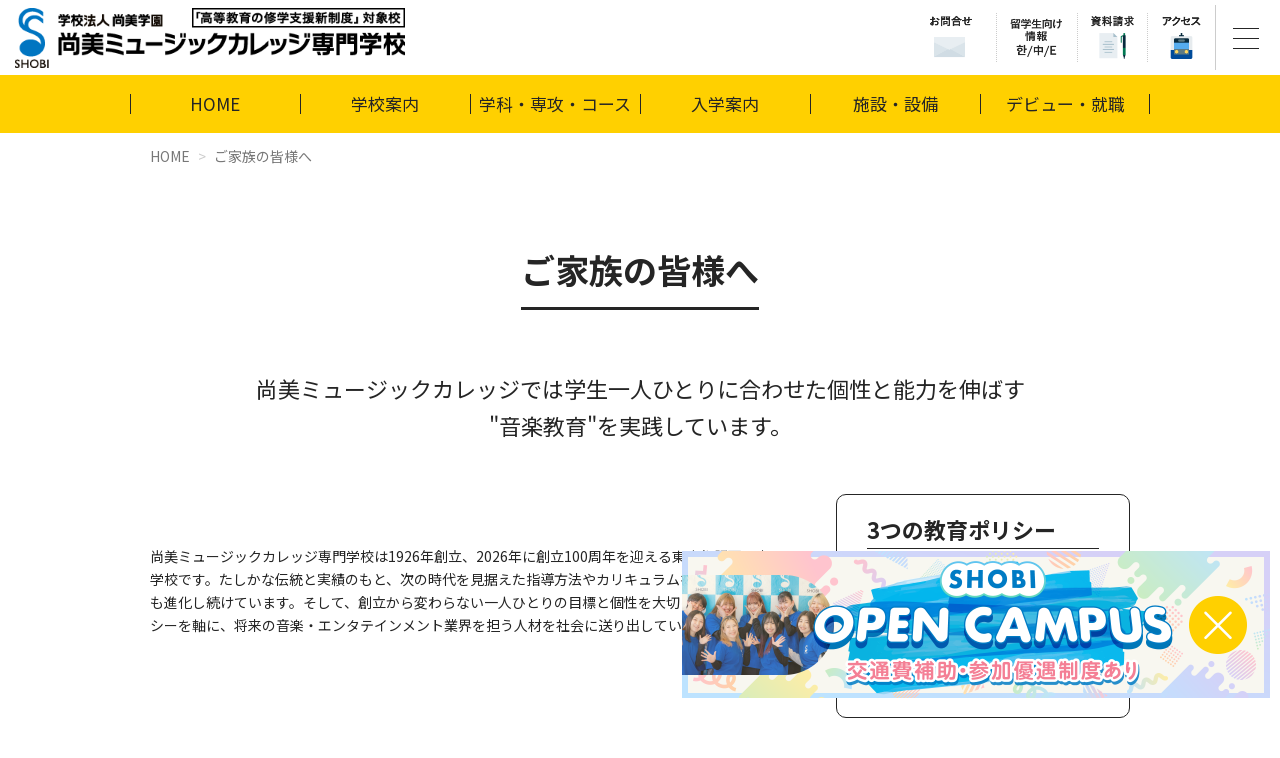

--- FILE ---
content_type: text/html; charset=UTF-8
request_url: https://www.shobi.ac.jp/for_parents/
body_size: 37067
content:
<!DOCTYPE html>
<html lang="ja" class="screen_default">

  <head prefix="og: http://ogp.me/ns# fb: http://ogp.me/ns/fb# article: http://ogp.me/ns/article#">
    <meta charset="UTF-8">
    <meta name="viewport" content="width=device-width, initial-scale=1.0">
    <meta http-equiv="X-UA-Compatible" content="IE=edge">
    <meta name="format-detection" content="telephone=no">
    <meta name="google" content="nositelinkssearchbox">
    <title>ご家族の皆様へ｜音楽を仕事にする学校｜専門学校SHOBI　尚美ミュージックカレッジ</title>
    <meta property="og:type" content="website">
    <meta property="og:locale" content="ja_JP">
    <meta property="og:site_name" content="学校法人尚美学園 尚美ミュージックカレッジ専門学校">
    <meta property="og:title" content="ご家族の皆様へ ｜ 学校法人尚美学園 尚美ミュージックカレッジ専門学校">
    <link href="img/favicon.ico" rel="shortcut icon" />
    <link href="img/apple-touch-icon.png" rel="apple-touch-icon" />
    <link rel="stylesheet" href="https://fonts.googleapis.com/earlyaccess/notosansjp.css">
    <link rel="stylesheet" href="https://maxcdn.bootstrapcdn.com/font-awesome/4.7.0/css/font-awesome.min.css">
    <link rel="stylesheet" href="/js/lib/tinyslider/tiny-slider.css">
      <link rel="stylesheet" href="/js/lib/magnific-popup/magnific-popup.css">
    <link rel="stylesheet" href="/css/style.css?v=8">
<!-- Google Tag Manager -->
<script>(function(w,d,s,l,i){w[l]=w[l]||[];w[l].push({'gtm.start':
new Date().getTime(),event:'gtm.js'});var f=d.getElementsByTagName(s)[0],
j=d.createElement(s),dl=l!='dataLayer'?'&l='+l:'';j.async=true;j.src=
'https://www.googletagmanager.com/gtm.js?id='+i+dl;f.parentNode.insertBefore(j,f);
})(window,document,'script','dataLayer','GTM-WK7B7NS');</script>
<!-- End Google Tag Manager -->
  </head>


	<body id="target">


<!-- Google Tag Manager (noscript) -->
<noscript><iframe src="https://www.googletagmanager.com/ns.html?id=GTM-WK7B7NS"
height="0" width="0" style="display:none;visibility:hidden"></iframe></noscript>
<!-- End Google Tag Manager (noscript) -->

    <div class="scroll_fixed">
<header class="g__header">
        <p class="img_logo"><a href="/"><img src="/img/img_logo.png?v=1" alt="尚美ミュージックカレッジ専門学校"></a></p>
        <!--<p class="ttl"><img src="/img/ttl_right_bar.png" alt="音楽を仕事にする学校"></p>-->
        <div class="left">

          <!-- <a href="" class="special-document-request-btn js-show-when-scroll-up is-active" onclick="alert('clicked')">
            <img src="/img/request-document.png" alt="資料請求">
          </a> -->
          <ul class="list__icons">
            <li class="item"><a href="/contact_list/"><img src="/img/header_contact.png" alt="お問合せ"></a></li>
            <li class="item has_children"><a href="#"><img src="/img/header_is-info.png" alt="留学生向け情報"></a>
              <ul class="sub_menu">
                <li><a href="/international_student/">留学生の皆様へ</a></li>
                <li><a href="/korean/">한국어</a></li>
                <li><a href="/chinese/">中文</a></li>
                <li><a href="/english/">ENGLISH</a></li>
              </ul>
            </li>
            <li class="item"><a href="/form/?mfpk=1521451859"><img src="/img/header_document.png" alt="資料請求"></a></li>
            <li class="item"><a href="/help/access.html"><img src="/img/header_access.png" alt="アクセス"></a></li>
            <li class="item"><a href="/enter/opencampus/opencampus.html"><img src="/img/bnr_oc_sp.png" alt="オープンキャンパス"></a></li>
          </ul>
          <p class="btn__menu" id="btn__menu"><a href="#">
            <span></span>
            <span></span>
            <span></span>
          </a></p>
          <nav class="g__navi" id="g__navi">
            <a href="#" class="btn__close" id="gnavi_btn_close"></a>
            <div class="menu__in">
              <h2 class="ttl__menu_logo"><img src="/img/img_logo.png?v=1" alt="学校法人尚美学園 尚美ミュージックカレッジ専門学校"></h2>
              <ul class="list__btns">
                <li><a href="/enter/opencampus/opencampus.html "><span><img src="/img/btn_sp_oc.png?v=1" alt="オープンキャンパス"></span></a></li>
                <li><a href="/help/access.html"><span><img src="/img/btn_sp_access.png" alt="交通アクセス"></span></a></li>
                <li><a href="/form/?mfpk=1521451859"><span><img src="/img/btn_sp_document.png" alt="資料請求"></span></a></li>
              </ul>
              <!-- /.list__btns -->

              <ul class="menu__main">
                <li class="btn__top"><a href="/">HOME</a></li>
                <li>
                  <div class="has__chidl_main_menu"><a href="/enter/">入学案内</a><span class="ico"></span></div>
                  <div class="submenu">
                    <div class="submenu_block">
                      <p class="ttl__submenu_block">募集要項</p>
                      <ol>
                        <li><a href="/enter/capacity/">学科・コース 募集定員</a></li>
                        <li><a href="/enter/expense/">学費</a></li>
                        <li><a href="/enter/support/">奨学金</a></li>
                        <li><a href="/enter/enter_method/">出願資格</a></li>
                        <li><a href="/enter/ao/">AO入学</a></li>
                        <li><a href="/enter/suisenippan/">推薦入学 / 一般入学</a></li>
                        <li><a href="/enter/abroad/">留学生の入学について</a></li>
                        <li><a href="/enter/transfer_students/">3年次編入学について</a></li>
                      </ol>
                    </div>
                    <div class="submenu_block">
                      <p class="ttl__submenu_block">入学イベント</p>
                      <ol>
                        <li><a href="/enter/opencampus/opencampus.html">オープンキャンパス</a></li>
                        <li><a href="/enter/look/">授業・学校見学</a></li>
                        <li><a href="/enter/guidance/">ネット・電話・進路相談会で進路相談</a></li>
                      </ol>
                    </div>
                  </div>
                </li>
                <li>
                  <div class="has__chidl_main_menu"><a href="/about/">学校案内</a><span class="ico"></span></div>
                  <div class="submenu">
                    <div class="submenu_block">
                      <p class="ttl__submenu_block">尚美ミュージックカレッジ専門学校について</p>
                      <ol>
                        <li><a href="/about/feature1/#policy">3つのポリシー</a></li>
                        <li><a href="/about/overview/">学校概要・学校長メッセージ</a></li>
                        <li><a href="/about/info/">情報公開</a></li>
                        <li><a href="/about/numbers/">数字で見るSHOBI</a></li>
                      </ol>
                    </div>
                    <div class="submenu_block">
                      <p class="ttl__submenu_block">尚美ミュージックカレッジ専門学校の特長</p>
                      <ol>
                        <li><a href="/about/feature4/">音楽と生きるためのSHOBIの教育</a></li>
                        <li><a href="/about/feature1/">教育システム</a></li>
                        <li><a href="/about/feature2/">講師陣紹介</a></li>
                        <li><a href="/about/feature3/">デビュー・就職支援</a></li>
                      </ol>
                    </div>
                  </div>
                </li>
                <li>
                  <div class="has__chidl_main_menu"><a href="/campus/">施設・設備</a><span class="ico"></span></div>
                  <div class="submenu">
                    <div class="submenu_block">
                      <ol>
                        <li><a href="/campus/hall/">ホール/ライブハウス</a></li>
                        <li><a href="/campus/recording/">レコーディングスタジオ</a></li>
                        <li><a href="/campus/performance/">パフォーマンス</a></li>
                        <li><a href="/campus/special/">特別教室</a></li>
                        <li><a href="/campus/lesson/">授業教室</a></li>
                        <li><a href="/campus/other/">その他</a></li>
                      </ol>
                    </div>
                  </div>
                </li>
                <li>
                  <div class="has__chidl_main_menu"><a href="/course/">学科・専攻・コース</a><span class="ico"></span></div>
                  <div class="submenu">
                    <div class="submenu_block">
                      <p class="ttl__submenu_block">2年制</p>
                      <ol>
                        <li><a href="/course/vocal/">ヴォーカル学科</a></li>
                        <li><a href="/course/promusician/">プロミュージシャン学科</a></li>
                        <li><a href="/course/arrangecompose/">アレンジ・作曲学科</a></li>
                        <li><a href="/course/performingarts/">パフォーミングアーツ学科</a></li>
                        <li><a href="/course/entertainmentstaff/">エンタテインメントスタッフ学科</a></li>
                        <li><a href="/course/entertainmenthr/">エンタテインメントHR学科</a></li>
                        <li><a href="/course/jazzpop/">ジャズ・ポピュラー学科</a></li>
                        <li><a href="/course/wind/">管弦打楽器学科</a></li>
                      </ol>
                    </div>
                    <div class="submenu_block">
                      <p class="ttl__submenu_block">4年制</p>
                      <ol>
                        <li><a href="/course/academy/">音楽総合アカデミー学科</a></li>
                      </ol>
                    </div>
                    <div class="submenu_block">
                      <p class="ttl__submenu_block">附帯教育</p>
                      <ol>
                        <li><a href="http://www.shobi.ac.jp/diploma/" target="_blank">コンセルヴァトアール ディプロマ科</a></li>
                      </ol>
                    </div>
                </div>
                </li>
                <li>
                  <div class="has__chidl_main_menu"><a href="/debut/">デビュー・就職</a><span class="ico"></span></div>
                  <div class="submenu">
                    <div class="submenu_block">
                      <ol>
                        <li><a href="/debut/support_debut/">デビュー支援</a></li>
                        <li><a href="/debut/support_work/">就職支援</a></li>
                        <li><a href="/debut/graduate/">活躍する卒業生</a></li>
                        <li><a href="/debut/mystory.html">「My Story」夢を叶えた先輩たち</a></li>
                      </ol>
                    </div>
                  </div>
                </li>
              </ul>
              <!-- /.menu__main -->
              <ul class="menu__sub">
                <li><a href="/news/"><span class="in">NEWS</span></a></li>
                <li>
                  <div class="has__chidl_main_menu"><span class="in">学校法人尚美学園</span><span class="ico"></span></div>
                  <div class="submenu">
                    <div class="submenu_block">
                      <ol>
                        <li><a href="http://www.shobigakuen.ac.jp/" target="_blank"><span>学校法人尚美学園</span></a></li>
                        <li><a href="https://www.shobi-u.ac.jp/" target="_blank"><span>尚美学園大学</span></a></li>
                        <li><a href="http://www.saa.gr.jp/" target="_blank"><span>尚美同窓会</span></a></li>
                      </ol>
                    </div>
                  </div>
                </li>
                <li>
                  <div class="has__chidl_main_menu"><span class="in">訪問者別メニュー</span><span class="ico"></span></div>
                  <div class="submenu">
                    <div class="submenu_block">
                      <ol>
                        <li><a href="/for_highschool3/"><span>高校3年生の皆様へ</span></a></li>
                        <li><a href="/for_highschool12/"><span>高校1・2年生の皆様へ</span></a></li>
                        <li><a href="/for_parents/"><span>ご家族の皆様へ</span></a></li>
                        <li><a href="/international_student/"><span>留学生の皆様へ</span></a></li>
                        <li><a href="/client/"><span>採用企業の皆様へ</span></a></li>
                        <li><a href="/for_students/"><span>在学生・卒業生の皆様へ</span></a></li>
                      </ol>
                    </div>
                  </div>
                </li>
                <li>
                  <div class="has__chidl_main_menu"><span class="in">その他</span><span class="ico"></span></div>
                  <div class="submenu">
                    <div class="submenu_block">
                      <ol>
                        <li><a href="/sitemap/"><span>サイトマップ</span></a></li>
                        <li><a href="/copyright/"><span>著作権について</span></a></li>
                        <li><a href="/privacy/"><span>プライバシーポリシー</span></a></li>
                      </ol>
                    </div>
                  </div>
                </li>
              </ul>
              <div class="menu__contact">
                <ul class="clearfix">
                  <li><a href="/enter/guidance/">ネット・電話・進路相談会で進路相談</a></li>
                  <li><a href="/faq/">よくある質問</a></li>
                  <li><a href="/contact_list/">お問合せ</a></li>
                </ul>
              </div>

              <div class="menu__language">
                <p class="ttl__menu_language"><img src="/img/gnavi_is-info.png" alt="留学生向け情報"></p>
                <p class="foreign_btns"><a href="/international_student/" class="btn_foreign">留学生の皆様へ</a><a href="http://www.shobi.ac.jp/korean/" target="_blank" class="btn_foreign">한국어</a><a href="http://www.shobi.ac.jp/chinese/" target="_blank" class="btn_foreign">中文</a><a href="http://www.shobi.ac.jp/english/" target="_blank" class="btn_foreign">ENGLISH</a></p>
              </div>

            </div>
            <!-- /.menu__in -->
          </nav>
        </div>
      </header>
    </div>
    <!-- /.scroll_fixed -->


    <div class="contents for_parents">

      <div class="cont__under__header">
        <div class="nav">
          <ul class="inner">
            <li class="home">
              <div class="g_nav"><a href="/">HOME</a></div>
			</li>
            <li class="about"><div class="g_nav"><a href="/about/">学校案内</a></div>
				<div class="nav_ro">
                <div class="row">
                  <div class="col-sm-6">
                    <h3>尚美ミュージックカレッジ専門学校について</h3>
                    <ol>
                      <li><a href="/about/overview/">学校概要・学校長メッセージ</a></li>
                      <li><a href="/about/info/">情報公開</a></li>
					  <li><a href="/about/numbers/">数字で見るSHOBI</a></li>
                    </ol>
                  </div>
               <div class="col-sm-6">
                    <h3>尚美ミュージックカレッジ専門学校の特長</h3>
                    <ol>
					<li><a href="/about/feature4/">音楽と生きるためのSHOBIの教育</a></li>
                      <li><a href="/about/feature1/">教育システム</a></li>
                      <li><a href="/about/feature2/">講師陣紹介</a></li>
                      <li><a href="/about/feature3/">デビュー・就職支援</a></li>
                    </ol>
                  </div>
                </div>
              </div>
            </li>
            <li class="course"><div class="g_nav"><a href="/course/">学科・専攻・コース</a></div>
				<div class="nav_ro">
					<div class="row">
						<div class="col-sm-4">
							<h3>2年制</h3>
							<ol>
                <li><a href="/course/vocal/">ヴォーカル学科</a></li>
                <li><a href="/course/promusician/">プロミュージシャン学科</a></li>
                <li><a href="/course/arrangecompose/">アレンジ・作曲学科</a></li>
                <li><a href="/course/performingarts/">パフォーミングアーツ学科</a></li>
                <li><a href="/course/entertainmentstaff/">エンタテインメントスタッフ学科</a></li>
                <li><a href="/course/entertainmenthr/">エンタテインメントHR学科</a></li>
                <li><a href="/course/jazzpop/">ジャズ・ポピュラー学科</a></li>
                <li><a href="/course/wind/">管弦打楽器学科</a></li>
							</ol>
						</div>
						<div class="col-sm-4">
							<h3>4年制</h3>
							<ol>
								<li><a href="/course/academy/">音楽総合アカデミー学科</a></li>
							</ol>
							<h3>附帯教育</h3>
							<ol>
								<li><a href="http://www.shobi.ac.jp/diploma/" target="_blank">コンセルヴァトアールディプロマ科</a></li>
							</ol>
						</div>
					</div>
				</div>
            </li>
            <li class="enter"><div class="g_nav"><a href="/enter/">入学案内</a></div>
				<div class="nav_ro">
						<div class="row">
							<div class="col-sm-4">
								<h3>募集要項</h3>
								<ol>
									<li><a href="/enter/capacity/">学科・コース<br>募集定員</a></li>
									<li><a href="/enter/expense/">学費</a></li>
									<li><a href="/enter/support/">奨学金</a></li>
									<li><a href="/enter/enter_method/">出願資格</a></li>
								</ol>
							</div>
							<div class="col-sm-4">
								<ol>
									<li><a href="/enter/ao/">AO入学</a></li>
									<li><a href="/enter/suisenippan/">推薦入学 / 一般入学</a></li>
									<li><a href="/enter/abroad/">留学生の入学について</a></li>
									<li><a href="/enter/transfer_students/">3年次編入学について</a></li>
								</ol>
							</div>
							<div class="col-sm-4">
								<h3>入学イベント</h3>
								<ol>
									<li><a href="/enter/opencampus/opencampus.html">オープンキャンパス</a></li>
									<li><a href="/enter/look/">授業・学校見学</a></li>
									<li><a href="/enter/guidance/">ネット・電話・進路相談会で進路相談</a></li>
								</ol>
							</div>
						</div>
				</div>
            </li>
            <li class="campus"><div class="g_nav"><a href="/campus/">施設・設備</a></div>
				<div class="nav_ro">
						<div class="row">
							<div class="col-sm-4">
								<ol>
									<li><a href="/campus/hall/">ホール/ライブハウス</a></li>
									<li><a href="/campus/recording/">レコーディングスタジオ</a></li>
								</ol>
							</div>
							<div class="col-sm-4">
								<ol>
									<li><a href="/campus/performance/">パフォーマンス</a></li>
									<li><a href="/campus/special/">特別教室</a></li>
								</ol>
							</div>
							<div class="col-sm-4">
								<ol>
									<li><a href="/campus/lesson/">授業教室</a></li>
									<li><a href="/campus/other/">その他</a></li>
								</ol>

							</div>
						</div>
				</div>
            </li>
            <li class="debut"><div class="g_nav"><a href="/debut/">デビュー・就職</a></div>
				<div class="nav_ro">
						<div class="row">
							<div class="col-sm-4">
								<ol>
									<li><a href="/debut/support_debut/">デビュー支援</a></li>
								</ol>
							</div>
							<div class="col-sm-4">
								<ol>
									<li><a href="/debut/support_work/">就職支援</a></li>
								</ol>
							</div>
							<div class="col-sm-4">
								<ol>
                  <li><a href="/debut/graduate/">活躍する卒業生</a></li>
                  <li><a href="/debut/mystory.html">「My Story」夢を叶えた先輩たち</a></li>
								</ol>
							</div>
						</div>
				</div>
            </li>
          </ul>
        </div>
      </div>
      <!-- /.cont__under__header -->

    <ol class="breadcrumb">
    
    
    
      
    

      <li><a href="/">HOME</a></li>
      
      <li class="active">ご家族の皆様へ</li>
    </ol>
    <!-- /.breadcrumb -->

      <section class="leadblock">
  <div class="inner">
  <h2 class="page_ttl"><span>ご家族の皆様へ</span></h2>
  <p>尚美ミュージックカレッジでは学生一人ひとりに合わせた個性と能力を伸ばす<br />"音楽教育"を実践しています。</p>
  </div>
  </section>
  <section class="top ">
  <div class="inner">
  <div class="top_wrap">
  <div class="item">
  <p>尚美ミュージックカレッジ専門学校は1926年創立、2026年に創立100周年を迎える東京都認可の専門学校です。たしかな伝統と実績のもと、次の時代を見据えた指導方法やカリキュラムを取り入れ、今も進化し続けています。そして、創立から変わらない一人ひとりの目標と個性を大切にする教育ポリシーを軸に、将来の音楽・エンタテインメント業界を担う人材を社会に送り出しています。</p>
  </div>
  <div class="item">
  <div class="txt_area">
  <h3>3つの教育ポリシー</h3>
  <ul>
  <li>パーソナル教育</li>
  <li>実践教育</li>
  <li>コラボレーション教育</li>
  </ul>
  <div class="txt__center"><a href="/about/feature1/" class="btn_style1">詳細を見る</a></div>
  </div>
  </div>
  </div>
  </div>
  </section>
  <!-- /.top -->
  <section class="taisei">
  <div class="inner">
  <h2 class="page_ttl"><span>SHOBIのサポート体制</span></h2>
  <p class="page_ttl_txt mrg__btm2">SHOBIには、一人ひとりの夢と学生生活を支える各種サポート体制がそろっています。</p>
  <div class="block block01">
  <h3 class="ttl_style1">奨学金制度</h3>
  <p>将来音楽・エンタテインメント分野で活躍を目指す方の勉学意欲や、すでに習得している専門技術・知識等を独自に評価し、返還不要の奨学金制度を用意しています。<br /> 日本学生支援機構などの公的支援資金については<a href="https://www.shobi.ac.jp/enter/expense/index.html#public">こちら</a>をご覧ください。<br /><span style="background: #feffc1;padding: 0 5px;">尚美ミュージックカレッジ専門学校は「高等教育の修学支援新制度」の対象校となっています。</span></p>
  <div class="wrap">
  <div class="item">
  <p class="ttl_s">AO出願者対象</p>
  <div><a href="/enter/support/index.html#tab1" class="btn_style1">「音楽と生きよう」<br>入学奨学金</a></div>
  </div>
  <div class="item">
  <p class="ttl_s">指定校推薦出願対象</p>
  <div><a href="/enter/support/index.html#tab5" class="btn_style1">学習奨励入学奨学金</a></div>
  </div>
  <div class="item">
  <p class="ttl_s">自己推薦出願対象</p>
  <div><a href="/enter/support/index.html#tab6" class="btn_style1">チャレンジシップ<br>入学奨学金</a></div>
  </div>
  <div class="item">
  <p class="ttl_s">対象学科出願 対象<br>※エンタテインメントHR学科（10月開講）<br>※ジャズ・ポピュラー学科</p>
  <div><a href="/enter/support/index.html#tab7" class="btn_style1">スタートアップ入学奨学金<br>（尚美創立100周年記念奨学金）</a></div>
  </div>
  <div class="item">
  <p class="ttl_s">全ての出願区分 対象　<br>※所定の審査申込が必要です</p>
  <div><a href="/enter/support/index.html#tab2" class="btn_style1">特待生入学奨学金</a></div>
  </div>
  <div class="item">
  <p class="ttl_s">全ての出願区分 対象<br>　※所定の審査申込が必要です</p>
  <div><a href="/enter/support/index.html#tab3" class="btn_style1">社会人入学奨学金</a></div>
  </div>
  <div class="item">
  <p class="ttl_s">全ての出願区分 対象　<br>※所定の審査申込が必要です</p>
  <div><a href="/enter/support/index.html#tab4" class="btn_style1">公的支援資金等</a></div>
  </div>
  </div>
  </div>
  <div class="block block02">
  <h3 class="ttl_style1">担任制</h3>
  <div class="wrap">
  <div class="item item_l">
  <p>「パーソナル教育」を教育ポリシーの一つに据えるSHOBIでは、全学科において「担任制」を採用。学生の興味や意欲、将来の目標や活動分野に合わせ、担任がカウンセリングを重ねながら、卒業後に学生が活躍できるフィールドに向け最適なアドバイスをしています。</p>
  </div>
  <div class="item"><img src="/for_parents/img/img01.jpg" alt="" width="32" height="32" /></div>
  </div>

  </div>

  <div class="block block03">
  <h3 class="ttl_style1">デビュー・就職支援</h3>
  <div class="wrap mrg__btm1">
  <div class="item">
  <div class="circle">
  <div class="txt01">就職内定率</div>
  <div class="txt02">94.1<span>％</span></div>
  <div class="txt03">※2024年度卒業生のうち就職希望者</div>
  </div>
  </div>
  <div class="item item_l">
  <p class="mrg__btm1">進路・就職ガイダンスや個別相談、就職支援講座などはもちろん、企業研修からアルバイト紹介まで、さまざまな支援を行っています。</p>
  <div class="txt__center"><a href="/debut/support_work/" class="btn_style1">就職支援</a></div>
  </div>
  </div>
  <div class="wrap">
  <div class="item mrg__btm2">
  <div class="circle">
  <div class="txt04">SHOBI NO.1<br />を決める！</div>
  <div class="txt05">S-1<br />オーディション</div>
  </div>
  </div>
  <div class="item item_l">
  <p class="mrg__btm1">学校と音楽業界を結ぶパイプ役として「S-1オーディション」をはじめ、さまざまなデビュー支援を行っています。</p>
  <div class="txt__center"><a href="/debut/support_debut/" class="btn_style1">デビュー支援</a></div>
  </div>
  </div>
  </div>
  <div class="block block04">
  <h3 class="ttl_style1">学生寮</h3>
  <div class="wrap">
  <div class="item item_l">
  <p class="mrg__btm05">男女ともに指定の提携学生寮があり、補助により一般料金よりも安く利用できます。寮長夫妻が常駐し、家庭的な雰囲気の中で勉強ができる他、設備・環境・経済面・交通の便などに配慮した快適な生活を提供。ご家族にも安心していただけます。<br>※詳しくは「<a href="https://dormy-ac.com/page/shobi/" target="_blank">学生寮ガイド</a>」をご覧ください。</p>
  </div>
<div class="item"><a href="https://dormy-ac.com/page/shobi/" target="_blank" rel="noopener noreferrer"><img src="/for_parents/img/bnr_dormy_shobi.png" alt="" width="320" height="117" /></a></div>
  </div>
  </div>
  <div class="block block02">
    <h3 class="ttl_style1">事務局</h3>
    <div class="wrap">
    <div class="item item_l">
    <p>各種奨学金の手続き、学費や教材費に関すること、証明書の交付、住所変更などの諸届けの受付、教室や練習室の貸し出しなど、学生生活全般に関わるサポートの窓口です。</p>
    </div>
    <div class="item"><img src="/for_parents/img/img02.jpg?v=1" alt="" width="32" height="32" /></div>
    </div>
    </div>

    <div class="block block02">
      <h3 class="ttl_style1">施設・機材・資料の貸し出し</h3>
      <div class="wrap">
      <div class="item item_l">
      <p>SHOBIでは、施設・機材・資料の積極的な貸し出しを行い、学生の学ぶ姿勢を全面的にサポートしています。普通教室、レッスン室、スタジオ、PCルームなど教室の使用や、音楽書、雑誌類、楽譜、CDなどの資料は、学内規程を守ることで自由に利用できるようになっています。演奏・打ち込み、DTM、映像制作・編集、ヴォイスサンプルなどの収録、WEB制作などの作業が可能な他、デジタルビデオ、ビデオカメラなどの機器、マイク、ミキサー、スピーカー、イコライザー、コンプレッサー、エフェクターなどの音響機材の貸し出しも無料です。</p>
      </div>
      <div class="item"><img src="/for_parents/img/img03.jpg" alt="" width="32" height="32" /></div>
      </div>
      </div>

      <div class="block block02">
        <h3 class="ttl_style1">資料室</h3>
        <div class="wrap">
        <div class="item item_l">
        <p>楽譜、書籍・雑誌、視聴覚資料（CD・DVD）などが豊富に取りそろえられている資料室。 閲覧・試聴・貸し出しも行っています。インターネットを利用しての音楽の視聴や情報の収集も行えます。</p>
        <div class="check">
          <div class="block">
            <div class="info_area">
              <p class="icon">CHECK!</p>
              <h4>ナクソス･ミュージック・ライブラリーについて</h4>
              <p>クラシックを中心とした著名レーベルの音源を、自由自在にストリーミング再生できるインターネット音楽図書館です。海外ではすでに定評のあるサービスで、日本でのサービス開始に合わせて導入。登録曲は世界のあらゆる地域と時代をカバーしています。授業教材としてだけでなく、学生も自由に利用することができます。</p>
            </div>
          </div>
        </div>
      </div>
        <div class="item"><img src="/for_parents/img/img04.jpg" alt="" width="32" height="32" /></div>
        </div>
        </div>

  <div class="block block05">
  <h3 class="ttl_style1">相談室（学校カウンセラー）</h3>
  <div class="wrap">
  <div class="item item_l">
  <p>心身の健康や人間関係、学生生活全般における悩みを相談できる学校カウンセラーがいます。専門の相談員が対応し、一切の秘密は厳守されます。「先生や友達にも話しにくい」という場合でも、一人で抱え込まず気軽に相談することができます。</p>
  </div>
  </div>
  </div>

    <div class="block block06">
      <h3 class="ttl_style1">選ばれる学校づくり実践校</h3>
      <div class="wrap">
      <div class="item item_l">
      <p>尚美ミュージックカレッジ専門学校は、一般社団法人大阪府専修学校各種学校連合会と(株)応用社会心理学研究所の行う「全国専門学校共同入学者調査」を実施し、「学生はどこに魅力を感じて入学したのか」「学生は学校にどんなイメージを持っているのか」「先生や学生の対応はどうだったか」などをしっかり調査しています。<br>この調査を行うことで、学校の魅力がどの程度進学検討者に伝わっているかを検証し、より正しく伝えるための改善に取り組んでいます。</p>
      </div>
      <div class="item"><a href="https://www.aspect-net.co.jp/valuable_college_mark" target="_blank"><img src="/for_parents/img/vc_logo_2024.jpg" alt="全国専門学校共同入学者調査"width="32" height="32" /></a>
</div>
      </div>
      </div>


  </div>
  </section>
  <!--.taisei-->
  <section class="info">
  <div class="inner">
  <div class="box__subbox1 txt_area">
  <h4>その他詳細情報もこちらからご覧いただけます。</h4>
  <div class="wrap">
  <div class="item">
  <div class="txt__center"><a href="/about/overview/" class="btn_style1">学校概要</a></div>
  </div>
  <!--<div class="item">
                      <div class="txt__center">
                        <a href="/about/overview/" class="btn_style1">学校長メッセージ</a>
                      </div>
                    </div>-->
  <div class="item">
  <div class="txt__center"><a href="/enter/expense/" class="btn_style1">学費について</a></div>
  </div>
  </div>
  </div>
  <div id="other">
  <div class="contact_list">
  <div class="listblock  pad__top0 pad__btm0">
  <h2 class="ttl_style1 mrg__btm0 mrg__top2">お問合せ</h2>
  <div class="tel_area">
  <div class="item mrg__top2">
  <p class="mrg__btm1">広報・入学相談課</p>
  <p class="tel"><img src="../img/img_freedial.jpg" alt="フリーダイヤル" /><span><a href="tel:0120039881">0120-039881</a></span></p>
  <p class="mail">E-mail：<a href="mailto:c-info@shobi.ac.jp">c-info@shobi.ac.jp</a></p>
  <p>※フリーダイヤルの受付時間は原則として月～金曜日（祝祭日を除く）8:30～17:00となります。</p>
  </div>
  </div>
  </div>
  </div>
  </div>
  </div>
  </section>

      

			<div class="cont__footer">
				<div class="inner">
					<h2 class="ttl"><img src="/img/ttl_more.png" alt="もっと尚美ミュージックカレッジを知りたい方は"></h2>
					<ul class="bnr">
						<li><a href="/enter/opencampus/opencampus.html"><img src="/img/bnr_oc_more.png" alt=""></a></li>
						<li><a href="/enter/look/"><img src="/img/bnr_more_2.jpg" alt=""></a></li>
						<li><a href="/form/?mfpk=1521451859"><img src="/img/bnr_more_2026.jpg?v=1" alt=""></a></li>
					</ul>
				</div><!-- /.inner -->
			</div><!-- /.cont__footer -->
    </div>
    <!-- /.contents -->

      <div class="btn__toggle_oc" id="btn_toggle_oc">
        <a href="/enter/opencampus/about" class="open">
          <img src="/img/bnr_oc_pc.png" alt="オープンキャンパス：参加申込み受付中" usemap="#ImageMap_oc_footer" class="expand_img">
          <img src="/img/bnr_oc_pc_min.png" alt class="shrink_img">

          <span id="btn_oc_close"></span>
        </a>
      </div>
      <p class="pagetop"><a href="#" class="scroll">PageTop</a>
      <footer class="g__footer">
      <nav class="nav__footer">
        <div class="inner">
          <ul>
            <li><a href="/about/">学校案内</a></li>
            <li><a href="/course/">学科・専攻・コース</a></li>
            <li><a href="/enter/">入学案内</a></li>
            <li><a href="/campus/">施設・設備</a></li>
            <li><a href="/debut/">デビュー・就職</a></li>
          </ul>
        </div>
      </nav>
          <div class="inner">
          <ul class="sub__menu2">
          <li><a href="/for_highschool3/">高校3年生の皆様へ</a></li>
          <li><a href="/for_highschool12/">高校1・2年生の皆様へ</a></li>
          <li><a href="/for_parents/">ご家族の皆様へ</a></li>
          <li><a href="/international_student/">留学生の皆様へ</a></li>
          <li><a href="/client/">採用企業の皆様へ</a></li>
          <li><a href="/for_students/">在学生・卒業生の皆様へ</a></li>
        </ul>
        </div>
      <div class="box__sub">
        <div class="inner">
          <ul class="sub__menu">
            <li><a href="/copyright/">著作権について</a></li>
            <li><a href="/privacy/">プライバシーポリシー</a></li>
            <li><a href="https://www.shobigakuen.ac.jp/" target="_blank">学校法人尚美学園</a></li>
            <li><a href="https://www.shobi-u.ac.jp/" target="_blank">尚美学園大学</a></li>
            <li><a href="https://www.saa.gr.jp/" target="_blank">尚美同窓会</a></li>
          </ul>
          <p class="copy">Copyright(C)2023 SHOBI College of Music All Rights Reserved.</p>
        </div>
      </div>
    </footer>
    <!-- /.g__footer -->
    <script src="/js/jquery.min.js"></script>
    <script src="/js/bootstrap.min.js"></script>
    <script src="/js/lib/jquery.cookie.js"></script>
    <script src="/js/lib/jquery.easing.js"></script>
    <script src="/js/lib/magnific-popup/jquery.magnific-popup.min.js"></script>
    <script src="/js/lib/jquery.matchHeight.js"></script>
    <script src="/js/lib/velocity.min.js"></script>
    <script src="/js/lib/velocity.ui.min.js"></script>
    <script src="/js/lib/jquery.rwdImageMaps.min.js"></script>
    <script src="/js/lib/tinyslider/min/tiny-slider.js"></script>
    <script src="/js/common.js"></script>
  

  </body>
</html>


--- FILE ---
content_type: text/css
request_url: https://www.shobi.ac.jp/css/style.css?v=8
body_size: 80164
content:
@charset "UTF-8";
/* $font-family-sans-serif: "Yu Gothic", "ヒラギノ角ゴ ProN W3", "Hiragino Kaku Gothic ProN", "メイリオ", Meiryo, Verdana, Roboto, "Droid Sans", sans-serif; */
/* $backgroundsize-htc-path: '/backgroundsize.min.htc'; */
/*--　学科カラー設定 --*/
@import url("https://fonts.googleapis.com/css?family=Montserrat:700");
@import url("https://fonts.googleapis.com/css2?family=Oswald:wght@500;600&display=swap");
@import url("https://fonts.googleapis.com/css2?family=Barlow&display=swap");

.g__header p,
.g__footer p,
.g__header li,
.g__footer li,
.g__header ul,
.g__footer ul,
.g__header ol,
.g__footer ol,
.g__header dl,
.g__footer dl,
.g__header dt,
.g__footer dt,
.g__header dd,
.g__footer dd,
.g__header h1,
.g__footer h1,
.g__header h2,
.g__footer h2,
.g__header h3,
.g__footer h3,
.g__header h4,
.g__footer h4,
.g__header h5,
.g__footer h5,
.g__header h6,
.g__footer h6 {
  margin: 0;
  padding: 0;
}

.g__header li,
.g__footer li,
.g__header ol,
.g__footer ol,
.g__header ul,
.g__footer ul {
  list-style: none;
}

/*!
 * Bootstrap v3.3.7 (http://getbootstrap.com)
 * Copyright 2011-2016 Twitter, Inc.
 * Licensed under MIT (https://github.com/twbs/bootstrap/blob/master/LICENSE)
 */
/*! normalize.css v3.0.3 | MIT License | github.com/necolas/normalize.css */
html {
  font-family: sans-serif;
  -ms-text-size-adjust: 100%;
  -webkit-text-size-adjust: 100%;
}

body {
  margin: 0;
}

article,
aside,
details,
figcaption,
figure,
footer,
header,
hgroup,
main,
menu,
nav,
section,
summary {
  display: block;
}

audio,
canvas,
progress,
video {
  display: inline-block;
  vertical-align: baseline;
}

audio:not([controls]) {
  display: none;
  height: 0;
}

[hidden],
template {
  display: none;
}

a {
  background-color: transparent;
}

a:active,
a:hover {
  outline: 0;
}

abbr[title] {
  border-bottom: 1px dotted;
}

b,
strong {
  font-weight: bold;
}

dfn {
  font-style: italic;
}

h1 {
  font-size: 2em;
  margin: 0.67em 0;
}

mark {
  background: #ff0;
  color: #000;
}

small {
  font-size: 80%;
}

sub,
sup {
  font-size: 75%;
  line-height: 0;
  position: relative;
  vertical-align: baseline;
}

sup {
  top: -0.5em;
}

sub {
  bottom: -0.25em;
}

img {
  border: 0;
}

svg:not(:root) {
  overflow: hidden;
}

figure {
  margin: 1em 40px;
}

hr {
  -webkit-box-sizing: content-box;
  box-sizing: content-box;
  height: 0;
}

pre {
  overflow: auto;
}

code,
kbd,
pre,
samp {
  font-family: monospace, monospace;
  font-size: 1em;
}

button,
input,
optgroup,
select,
textarea {
  color: inherit;
  font: inherit;
  margin: 0;
}

button {
  overflow: visible;
}

button,
select {
  text-transform: none;
}

button,
html input[type="button"],
input[type="reset"],
input[type="submit"] {
  -webkit-appearance: button;
  cursor: pointer;
}

button[disabled],
html input[disabled] {
  cursor: default;
}

button::-moz-focus-inner,
input::-moz-focus-inner {
  border: 0;
  padding: 0;
}

input {
  line-height: normal;
}

input[type="checkbox"],
input[type="radio"] {
  -webkit-box-sizing: border-box;
  box-sizing: border-box;
  padding: 0;
}

input[type="number"]::-webkit-inner-spin-button,
input[type="number"]::-webkit-outer-spin-button {
  height: auto;
}

input[type="search"] {
  -webkit-appearance: textfield;
  -webkit-box-sizing: content-box;
  box-sizing: content-box;
}

input[type="search"]::-webkit-search-cancel-button,
input[type="search"]::-webkit-search-decoration {
  -webkit-appearance: none;
}

fieldset {
  border: 1px solid #c0c0c0;
  margin: 0 2px;
  padding: 0.35em 0.625em 0.75em;
}

legend {
  border: 0;
  padding: 0;
}

textarea {
  overflow: auto;
}

optgroup {
  font-weight: bold;
}

table {
  border-collapse: collapse;
  border-spacing: 0;
}

td,
th {
  padding: 0;
}

/* @import "bootstrap/print"; */
@font-face {
  font-family: 'Glyphicons Halflings';
  src: url("../fonts/bootstrap/glyphicons-halflings-regular.eot");
  src: url("../fonts/bootstrap/glyphicons-halflings-regular.eot?#iefix") format("embedded-opentype"), url("../fonts/bootstrap/glyphicons-halflings-regular.woff2") format("woff2"), url("../fonts/bootstrap/glyphicons-halflings-regular.woff") format("woff"), url("../fonts/bootstrap/glyphicons-halflings-regular.ttf") format("truetype"), url("../fonts/bootstrap/glyphicons-halflings-regular.svg#glyphicons_halflingsregular") format("svg");
}

.glyphicon {
  position: relative;
  top: 1px;
  display: inline-block;
  font-family: 'Glyphicons Halflings';
  font-style: normal;
  font-weight: normal;
  line-height: 1;
  -webkit-font-smoothing: antialiased;
  -moz-osx-font-smoothing: grayscale;
}

.glyphicon-asterisk:before {
  content: "\002a";
}

.glyphicon-plus:before {
  content: "\002b";
}

.glyphicon-euro:before,
.glyphicon-eur:before {
  content: "\20ac";
}

.glyphicon-minus:before {
  content: "\2212";
}

.glyphicon-cloud:before {
  content: "\2601";
}

.glyphicon-envelope:before {
  content: "\2709";
}

.glyphicon-pencil:before {
  content: "\270f";
}

.glyphicon-glass:before {
  content: "\e001";
}

.glyphicon-music:before {
  content: "\e002";
}

.glyphicon-search:before {
  content: "\e003";
}

.glyphicon-heart:before {
  content: "\e005";
}

.glyphicon-star:before {
  content: "\e006";
}

.glyphicon-star-empty:before {
  content: "\e007";
}

.glyphicon-user:before {
  content: "\e008";
}

.glyphicon-film:before {
  content: "\e009";
}

.glyphicon-th-large:before {
  content: "\e010";
}

.glyphicon-th:before {
  content: "\e011";
}

.glyphicon-th-list:before {
  content: "\e012";
}

.glyphicon-ok:before {
  content: "\e013";
}

.glyphicon-remove:before {
  content: "\e014";
}

.glyphicon-zoom-in:before {
  content: "\e015";
}

.glyphicon-zoom-out:before {
  content: "\e016";
}

.glyphicon-off:before {
  content: "\e017";
}

.glyphicon-signal:before {
  content: "\e018";
}

.glyphicon-cog:before {
  content: "\e019";
}

.glyphicon-trash:before {
  content: "\e020";
}

.glyphicon-home:before {
  content: "\e021";
}

.glyphicon-file:before {
  content: "\e022";
}

.glyphicon-time:before {
  content: "\e023";
}

.glyphicon-road:before {
  content: "\e024";
}

.glyphicon-download-alt:before {
  content: "\e025";
}

.glyphicon-download:before {
  content: "\e026";
}

.glyphicon-upload:before {
  content: "\e027";
}

.glyphicon-inbox:before {
  content: "\e028";
}

.glyphicon-play-circle:before {
  content: "\e029";
}

.glyphicon-repeat:before {
  content: "\e030";
}

.glyphicon-refresh:before {
  content: "\e031";
}

.glyphicon-list-alt:before {
  content: "\e032";
}

.glyphicon-lock:before {
  content: "\e033";
}

.glyphicon-flag:before {
  content: "\e034";
}

.glyphicon-headphones:before {
  content: "\e035";
}

.glyphicon-volume-off:before {
  content: "\e036";
}

.glyphicon-volume-down:before {
  content: "\e037";
}

.glyphicon-volume-up:before {
  content: "\e038";
}

.glyphicon-qrcode:before {
  content: "\e039";
}

.glyphicon-barcode:before {
  content: "\e040";
}

.glyphicon-tag:before {
  content: "\e041";
}

.glyphicon-tags:before {
  content: "\e042";
}

.glyphicon-book:before {
  content: "\e043";
}

.glyphicon-bookmark:before {
  content: "\e044";
}

.glyphicon-print:before {
  content: "\e045";
}

.glyphicon-camera:before {
  content: "\e046";
}

.glyphicon-font:before {
  content: "\e047";
}

.glyphicon-bold:before {
  content: "\e048";
}

.glyphicon-italic:before {
  content: "\e049";
}

.glyphicon-text-height:before {
  content: "\e050";
}

.glyphicon-text-width:before {
  content: "\e051";
}

.glyphicon-align-left:before {
  content: "\e052";
}

.glyphicon-align-center:before {
  content: "\e053";
}

.glyphicon-align-right:before {
  content: "\e054";
}

.glyphicon-align-justify:before {
  content: "\e055";
}

.glyphicon-list:before {
  content: "\e056";
}

.glyphicon-indent-left:before {
  content: "\e057";
}

.glyphicon-indent-right:before {
  content: "\e058";
}

.glyphicon-facetime-video:before {
  content: "\e059";
}

.glyphicon-picture:before {
  content: "\e060";
}

.glyphicon-map-marker:before {
  content: "\e062";
}

.glyphicon-adjust:before {
  content: "\e063";
}

.glyphicon-tint:before {
  content: "\e064";
}

.glyphicon-edit:before {
  content: "\e065";
}

.glyphicon-share:before {
  content: "\e066";
}

.glyphicon-check:before {
  content: "\e067";
}

.glyphicon-move:before {
  content: "\e068";
}

.glyphicon-step-backward:before {
  content: "\e069";
}

.glyphicon-fast-backward:before {
  content: "\e070";
}

.glyphicon-backward:before {
  content: "\e071";
}

.glyphicon-play:before {
  content: "\e072";
}

.glyphicon-pause:before {
  content: "\e073";
}

.glyphicon-stop:before {
  content: "\e074";
}

.glyphicon-forward:before {
  content: "\e075";
}

.glyphicon-fast-forward:before {
  content: "\e076";
}

.glyphicon-step-forward:before {
  content: "\e077";
}

.glyphicon-eject:before {
  content: "\e078";
}

.glyphicon-chevron-left:before {
  content: "\e079";
}

.glyphicon-chevron-right:before {
  content: "\e080";
}

.glyphicon-plus-sign:before {
  content: "\e081";
}

.glyphicon-minus-sign:before {
  content: "\e082";
}

.glyphicon-remove-sign:before {
  content: "\e083";
}

.glyphicon-ok-sign:before {
  content: "\e084";
}

.glyphicon-question-sign:before {
  content: "\e085";
}

.glyphicon-info-sign:before {
  content: "\e086";
}

.glyphicon-screenshot:before {
  content: "\e087";
}

.glyphicon-remove-circle:before {
  content: "\e088";
}

.glyphicon-ok-circle:before {
  content: "\e089";
}

.glyphicon-ban-circle:before {
  content: "\e090";
}

.glyphicon-arrow-left:before {
  content: "\e091";
}

.glyphicon-arrow-right:before {
  content: "\e092";
}

.glyphicon-arrow-up:before {
  content: "\e093";
}

.glyphicon-arrow-down:before {
  content: "\e094";
}

.glyphicon-share-alt:before {
  content: "\e095";
}

.glyphicon-resize-full:before {
  content: "\e096";
}

.glyphicon-resize-small:before {
  content: "\e097";
}

.glyphicon-exclamation-sign:before {
  content: "\e101";
}

.glyphicon-gift:before {
  content: "\e102";
}

.glyphicon-leaf:before {
  content: "\e103";
}

.glyphicon-fire:before {
  content: "\e104";
}

.glyphicon-eye-open:before {
  content: "\e105";
}

.glyphicon-eye-close:before {
  content: "\e106";
}

.glyphicon-warning-sign:before {
  content: "\e107";
}

.glyphicon-plane:before {
  content: "\e108";
}

.glyphicon-calendar:before {
  content: "\e109";
}

.glyphicon-random:before {
  content: "\e110";
}

.glyphicon-comment:before {
  content: "\e111";
}

.glyphicon-magnet:before {
  content: "\e112";
}

.glyphicon-chevron-up:before {
  content: "\e113";
}

.glyphicon-chevron-down:before {
  content: "\e114";
}

.glyphicon-retweet:before {
  content: "\e115";
}

.glyphicon-shopping-cart:before {
  content: "\e116";
}

.glyphicon-folder-close:before {
  content: "\e117";
}

.glyphicon-folder-open:before {
  content: "\e118";
}

.glyphicon-resize-vertical:before {
  content: "\e119";
}

.glyphicon-resize-horizontal:before {
  content: "\e120";
}

.glyphicon-hdd:before {
  content: "\e121";
}

.glyphicon-bullhorn:before {
  content: "\e122";
}

.glyphicon-bell:before {
  content: "\e123";
}

.glyphicon-certificate:before {
  content: "\e124";
}

.glyphicon-thumbs-up:before {
  content: "\e125";
}

.glyphicon-thumbs-down:before {
  content: "\e126";
}

.glyphicon-hand-right:before {
  content: "\e127";
}

.glyphicon-hand-left:before {
  content: "\e128";
}

.glyphicon-hand-up:before {
  content: "\e129";
}

.glyphicon-hand-down:before {
  content: "\e130";
}

.glyphicon-circle-arrow-right:before {
  content: "\e131";
}

.glyphicon-circle-arrow-left:before {
  content: "\e132";
}

.glyphicon-circle-arrow-up:before {
  content: "\e133";
}

.glyphicon-circle-arrow-down:before {
  content: "\e134";
}

.glyphicon-globe:before {
  content: "\e135";
}

.glyphicon-wrench:before {
  content: "\e136";
}

.glyphicon-tasks:before {
  content: "\e137";
}

.glyphicon-filter:before {
  content: "\e138";
}

.glyphicon-briefcase:before {
  content: "\e139";
}

.glyphicon-fullscreen:before {
  content: "\e140";
}

.glyphicon-dashboard:before {
  content: "\e141";
}

.glyphicon-paperclip:before {
  content: "\e142";
}

.glyphicon-heart-empty:before {
  content: "\e143";
}

.glyphicon-link:before {
  content: "\e144";
}

.glyphicon-phone:before {
  content: "\e145";
}

.glyphicon-pushpin:before {
  content: "\e146";
}

.glyphicon-usd:before {
  content: "\e148";
}

.glyphicon-gbp:before {
  content: "\e149";
}

.glyphicon-sort:before {
  content: "\e150";
}

.glyphicon-sort-by-alphabet:before {
  content: "\e151";
}

.glyphicon-sort-by-alphabet-alt:before {
  content: "\e152";
}

.glyphicon-sort-by-order:before {
  content: "\e153";
}

.glyphicon-sort-by-order-alt:before {
  content: "\e154";
}

.glyphicon-sort-by-attributes:before {
  content: "\e155";
}

.glyphicon-sort-by-attributes-alt:before {
  content: "\e156";
}

.glyphicon-unchecked:before {
  content: "\e157";
}

.glyphicon-expand:before {
  content: "\e158";
}

.glyphicon-collapse-down:before {
  content: "\e159";
}

.glyphicon-collapse-up:before {
  content: "\e160";
}

.glyphicon-log-in:before {
  content: "\e161";
}

.glyphicon-flash:before {
  content: "\e162";
}

.glyphicon-log-out:before {
  content: "\e163";
}

.glyphicon-new-window:before {
  content: "\e164";
}

.glyphicon-record:before {
  content: "\e165";
}

.glyphicon-save:before {
  content: "\e166";
}

.glyphicon-open:before {
  content: "\e167";
}

.glyphicon-saved:before {
  content: "\e168";
}

.glyphicon-import:before {
  content: "\e169";
}

.glyphicon-export:before {
  content: "\e170";
}

.glyphicon-send:before {
  content: "\e171";
}

.glyphicon-floppy-disk:before {
  content: "\e172";
}

.glyphicon-floppy-saved:before {
  content: "\e173";
}

.glyphicon-floppy-remove:before {
  content: "\e174";
}

.glyphicon-floppy-save:before {
  content: "\e175";
}

.glyphicon-floppy-open:before {
  content: "\e176";
}

.glyphicon-credit-card:before {
  content: "\e177";
}

.glyphicon-transfer:before {
  content: "\e178";
}

.glyphicon-cutlery:before {
  content: "\e179";
}

.glyphicon-header:before {
  content: "\e180";
}

.glyphicon-compressed:before {
  content: "\e181";
}

.glyphicon-earphone:before {
  content: "\e182";
}

.glyphicon-phone-alt:before {
  content: "\e183";
}

.glyphicon-tower:before {
  content: "\e184";
}

.glyphicon-stats:before {
  content: "\e185";
}

.glyphicon-sd-video:before {
  content: "\e186";
}

.glyphicon-hd-video:before {
  content: "\e187";
}

.glyphicon-subtitles:before {
  content: "\e188";
}

.glyphicon-sound-stereo:before {
  content: "\e189";
}

.glyphicon-sound-dolby:before {
  content: "\e190";
}

.glyphicon-sound-5-1:before {
  content: "\e191";
}

.glyphicon-sound-6-1:before {
  content: "\e192";
}

.glyphicon-sound-7-1:before {
  content: "\e193";
}

.glyphicon-copyright-mark:before {
  content: "\e194";
}

.glyphicon-registration-mark:before {
  content: "\e195";
}

.glyphicon-cloud-download:before {
  content: "\e197";
}

.glyphicon-cloud-upload:before {
  content: "\e198";
}

.glyphicon-tree-conifer:before {
  content: "\e199";
}

.glyphicon-tree-deciduous:before {
  content: "\e200";
}

.glyphicon-cd:before {
  content: "\e201";
}

.glyphicon-save-file:before {
  content: "\e202";
}

.glyphicon-open-file:before {
  content: "\e203";
}

.glyphicon-level-up:before {
  content: "\e204";
}

.glyphicon-copy:before {
  content: "\e205";
}

.glyphicon-paste:before {
  content: "\e206";
}

.glyphicon-alert:before {
  content: "\e209";
}

.glyphicon-equalizer:before {
  content: "\e210";
}

.glyphicon-king:before {
  content: "\e211";
}

.glyphicon-queen:before {
  content: "\e212";
}

.glyphicon-pawn:before {
  content: "\e213";
}

.glyphicon-bishop:before {
  content: "\e214";
}

.glyphicon-knight:before {
  content: "\e215";
}

.glyphicon-baby-formula:before {
  content: "\e216";
}

.glyphicon-tent:before {
  content: "\26fa";
}

.glyphicon-blackboard:before {
  content: "\e218";
}

.glyphicon-bed:before {
  content: "\e219";
}

.glyphicon-apple:before {
  content: "\f8ff";
}

.glyphicon-erase:before {
  content: "\e221";
}

.glyphicon-hourglass:before {
  content: "\231b";
}

.glyphicon-lamp:before {
  content: "\e223";
}

.glyphicon-duplicate:before {
  content: "\e224";
}

.glyphicon-piggy-bank:before {
  content: "\e225";
}

.glyphicon-scissors:before {
  content: "\e226";
}

.glyphicon-bitcoin:before {
  content: "\e227";
}

.glyphicon-btc:before {
  content: "\e227";
}

.glyphicon-xbt:before {
  content: "\e227";
}

.glyphicon-yen:before {
  content: "\00a5";
}

.glyphicon-jpy:before {
  content: "\00a5";
}

.glyphicon-ruble:before {
  content: "\20bd";
}

.glyphicon-rub:before {
  content: "\20bd";
}

.glyphicon-scale:before {
  content: "\e230";
}

.glyphicon-ice-lolly:before {
  content: "\e231";
}

.glyphicon-ice-lolly-tasted:before {
  content: "\e232";
}

.glyphicon-education:before {
  content: "\e233";
}

.glyphicon-option-horizontal:before {
  content: "\e234";
}

.glyphicon-option-vertical:before {
  content: "\e235";
}

.glyphicon-menu-hamburger:before {
  content: "\e236";
}

.glyphicon-modal-window:before {
  content: "\e237";
}

.glyphicon-oil:before {
  content: "\e238";
}

.glyphicon-grain:before {
  content: "\e239";
}

.glyphicon-sunglasses:before {
  content: "\e240";
}

.glyphicon-text-size:before {
  content: "\e241";
}

.glyphicon-text-color:before {
  content: "\e242";
}

.glyphicon-text-background:before {
  content: "\e243";
}

.glyphicon-object-align-top:before {
  content: "\e244";
}

.glyphicon-object-align-bottom:before {
  content: "\e245";
}

.glyphicon-object-align-horizontal:before {
  content: "\e246";
}

.glyphicon-object-align-left:before {
  content: "\e247";
}

.glyphicon-object-align-vertical:before {
  content: "\e248";
}

.glyphicon-object-align-right:before {
  content: "\e249";
}

.glyphicon-triangle-right:before {
  content: "\e250";
}

.glyphicon-triangle-left:before {
  content: "\e251";
}

.glyphicon-triangle-bottom:before {
  content: "\e252";
}

.glyphicon-triangle-top:before {
  content: "\e253";
}

.glyphicon-console:before {
  content: "\e254";
}

.glyphicon-superscript:before {
  content: "\e255";
}

.glyphicon-subscript:before {
  content: "\e256";
}

.glyphicon-menu-left:before {
  content: "\e257";
}

.glyphicon-menu-right:before {
  content: "\e258";
}

.glyphicon-menu-down:before {
  content: "\e259";
}

.glyphicon-menu-up:before {
  content: "\e260";
}

* {
  -webkit-box-sizing: border-box;
  box-sizing: border-box;
}

*:before,
*:after {
  -webkit-box-sizing: border-box;
  box-sizing: border-box;
}

html {
  font-size: 10px;
  -webkit-tap-highlight-color: rgba(0, 0, 0, 0);
}

body {
  font-family: "Noto Sans JP", YuGothic, "游ゴシック", "ヒラギノ角ゴ ProN W3", "Hiragino Kaku Gothic ProN", "メイリオ", Meiryo, Verdana, Roboto, "Droid Sans", sans-serif;
  font-size: 14px;
  line-height: 1.7;
  color: #333333;
  background-color: #fff;
}

input,
button,
select,
textarea {
  font-family: inherit;
  font-size: inherit;
  line-height: inherit;
}

a {
  color: #337ab7;
  text-decoration: none;
}

a:hover,
a:focus {
  color: #23527c;
  text-decoration: underline;
}

a:focus {
  outline: 5px auto -webkit-focus-ring-color;
  outline-offset: -2px;
}

figure {
  margin: 0;
}

img {
  vertical-align: middle;
}

.img-responsive {
  display: block;
  max-width: 100%;
  height: auto;
}

.img-rounded {
  border-radius: 6px;
}

.img-thumbnail {
  padding: 4px;
  line-height: 1.7;
  background-color: #fff;
  border: 1px solid #ddd;
  border-radius: 4px;
  -webkit-transition: all 0.2s ease-in-out;
  transition: all 0.2s ease-in-out;
  display: inline-block;
  max-width: 100%;
  height: auto;
}

.img-circle {
  border-radius: 50%;
}

hr {
  margin-top: 23px;
  margin-bottom: 23px;
  border: 0;
  border-top: 1px solid #eeeeee;
}

.sr-only {
  position: absolute;
  width: 1px;
  height: 1px;
  margin: -1px;
  padding: 0;
  overflow: hidden;
  clip: rect(0, 0, 0, 0);
  border: 0;
}

.sr-only-focusable:active,
.sr-only-focusable:focus {
  position: static;
  width: auto;
  height: auto;
  margin: 0;
  overflow: visible;
  clip: auto;
}

[role="button"] {
  cursor: pointer;
}

h1,
h2,
h3,
h4,
h5,
h6,
.h1,
.h2,
.h3,
.h4,
.h5,
.h6 {
  font-family: inherit;
  font-weight: 500;
  line-height: 1.3;
  color: inherit;
}

h1 small,
h1 .small,
h2 small,
h2 .small,
h3 small,
h3 .small,
h4 small,
h4 .small,
h5 small,
h5 .small,
h6 small,
h6 .small,
.h1 small,
.h1 .small,
.h2 small,
.h2 .small,
.h3 small,
.h3 .small,
.h4 small,
.h4 .small,
.h5 small,
.h5 .small,
.h6 small,
.h6 .small {
  font-weight: normal;
  line-height: 1;
  color: #777777;
}

h1,
.h1,
h2,
.h2,
h3,
.h3 {
  margin-top: 23px;
  margin-bottom: 11.5px;
}

h1 small,
h1 .small,
.h1 small,
.h1 .small,
h2 small,
h2 .small,
.h2 small,
.h2 .small,
h3 small,
h3 .small,
.h3 small,
.h3 .small {
  font-size: 65%;
}

h4,
.h4,
h5,
.h5,
h6,
.h6 {
  margin-top: 11.5px;
  margin-bottom: 11.5px;
}

h4 small,
h4 .small,
.h4 small,
.h4 .small,
h5 small,
h5 .small,
.h5 small,
.h5 .small,
h6 small,
h6 .small,
.h6 small,
.h6 .small {
  font-size: 75%;
}

h1,
.h1 {
  font-size: 36px;
}

h2,
.h2 {
  font-size: 30px;
}

h3,
.h3 {
  font-size: 24px;
}

h4,
.h4 {
  font-size: 18px;
}

h5,
.h5 {
  font-size: 14px;
}

h6,
.h6 {
  font-size: 12px;
}

p {
  margin: 0 0 11.5px;
}

.lead {
  margin-bottom: 23px;
  font-size: 16px;
  font-weight: 300;
  line-height: 1.4;
}

@media (min-width: 577px) {
  .lead {
    font-size: 21px;
  }
}

small,
.small {
  font-size: 85%;
}

mark,
.mark {
  background-color: #fcf8e3;
  padding: .2em;
}

.text-left {
  text-align: left;
}

.text-right {
  text-align: right;
}

.text-center {
  text-align: center;
}

.text-justify {
  text-align: justify;
}

.text-nowrap {
  white-space: nowrap;
}

.text-lowercase {
  text-transform: lowercase;
}

.text-uppercase,
.initialism {
  text-transform: uppercase;
}

.text-capitalize {
  text-transform: capitalize;
}

.text-muted {
  color: #777777;
}

.text-primary {
  color: #337ab7;
}

a.text-primary:hover,
a.text-primary:focus {
  color: #286090;
}

.text-success {
  color: #3c763d;
}

a.text-success:hover,
a.text-success:focus {
  color: #2b542c;
}

.text-info {
  color: #31708f;
}

a.text-info:hover,
a.text-info:focus {
  color: #245269;
}

.text-warning {
  color: #8a6d3b;
}

a.text-warning:hover,
a.text-warning:focus {
  color: #66512c;
}

.text-danger {
  color: #a94442;
}

a.text-danger:hover,
a.text-danger:focus {
  color: #843534;
}

.bg-primary {
  color: #fff;
}

.bg-primary {
  background-color: #337ab7;
}

a.bg-primary:hover,
a.bg-primary:focus {
  background-color: #286090;
}

.bg-success {
  background-color: #dff0d8;
}

a.bg-success:hover,
a.bg-success:focus {
  background-color: #c1e2b3;
}

.bg-info {
  background-color: #d9edf7;
}

a.bg-info:hover,
a.bg-info:focus {
  background-color: #afd9ee;
}

.bg-warning {
  background-color: #fcf8e3;
}

a.bg-warning:hover,
a.bg-warning:focus {
  background-color: #f7ecb5;
}

.bg-danger {
  background-color: #f2dede;
}

a.bg-danger:hover,
a.bg-danger:focus {
  background-color: #e4b9b9;
}

.page-header {
  padding-bottom: 10.5px;
  margin: 46px 0 23px;
  border-bottom: 1px solid #eeeeee;
}

ul,
ol {
  margin-top: 0;
  margin-bottom: 11.5px;
}

ul ul,
ul ol,
ol ul,
ol ol {
  margin-bottom: 0;
}

.list-unstyled {
  padding-left: 0;
  list-style: none;
}

.list-inline {
  padding-left: 0;
  list-style: none;
  margin-left: -5px;
}

.list-inline>li {
  display: inline-block;
  padding-left: 5px;
  padding-right: 5px;
}

dl {
  margin-top: 0;
  margin-bottom: 23px;
}

dt,
dd {
  line-height: 1.7;
}

dt {
  font-weight: bold;
}

dd {
  margin-left: 0;
}

.dl-horizontal dd:before,
.dl-horizontal dd:after {
  content: " ";
  display: table;
}

.dl-horizontal dd:after {
  clear: both;
}

@media (min-width: 768px) {
  .dl-horizontal dt {
    float: left;
    width: 160px;
    clear: left;
    text-align: right;
    overflow: hidden;
    text-overflow: ellipsis;
    white-space: nowrap;
  }

  .dl-horizontal dd {
    margin-left: 180px;
  }
}

abbr[title],
abbr[data-original-title] {
  cursor: help;
  border-bottom: 1px dotted #777777;
}

.initialism {
  font-size: 90%;
}

blockquote {
  padding: 11.5px 23px;
  margin: 0 0 23px;
  font-size: 17.5px;
  border-left: 5px solid #eeeeee;
}

blockquote p:last-child,
blockquote ul:last-child,
blockquote ol:last-child {
  margin-bottom: 0;
}

blockquote footer,
blockquote small,
blockquote .small {
  display: block;
  font-size: 80%;
  line-height: 1.7;
  color: #777777;
}

blockquote footer:before,
blockquote small:before,
blockquote .small:before {
  content: '\2014 \00A0';
}

.blockquote-reverse,
blockquote.pull-right {
  padding-right: 15px;
  padding-left: 0;
  border-right: 5px solid #eeeeee;
  border-left: 0;
  text-align: right;
}

.blockquote-reverse footer:before,
.blockquote-reverse small:before,
.blockquote-reverse .small:before,
blockquote.pull-right footer:before,
blockquote.pull-right small:before,
blockquote.pull-right .small:before {
  content: '';
}

.blockquote-reverse footer:after,
.blockquote-reverse small:after,
.blockquote-reverse .small:after,
blockquote.pull-right footer:after,
blockquote.pull-right small:after,
blockquote.pull-right .small:after {
  content: '\00A0 \2014';
}

address {
  margin-bottom: 23px;
  font-style: normal;
  line-height: 1.7;
}

code,
kbd,
pre,
samp {
  font-family: Menlo, Monaco, Consolas, "Courier New", monospace;
}

code {
  padding: 2px 4px;
  font-size: 90%;
  color: #c7254e;
  background-color: #f9f2f4;
  border-radius: 4px;
}

kbd {
  padding: 2px 4px;
  font-size: 90%;
  color: #fff;
  background-color: #333;
  border-radius: 3px;
  -webkit-box-shadow: inset 0 -1px 0 rgba(0, 0, 0, 0.25);
  box-shadow: inset 0 -1px 0 rgba(0, 0, 0, 0.25);
}

kbd kbd {
  padding: 0;
  font-size: 100%;
  font-weight: bold;
  -webkit-box-shadow: none;
  box-shadow: none;
}

pre {
  display: block;
  padding: 11px;
  margin: 0 0 11.5px;
  font-size: 13px;
  line-height: 1.7;
  word-break: break-all;
  word-wrap: break-word;
  color: #333333;
  background-color: #f5f5f5;
  border: 1px solid #ccc;
  border-radius: 4px;
}

pre code {
  padding: 0;
  font-size: inherit;
  color: inherit;
  white-space: pre-wrap;
  background-color: transparent;
  border-radius: 0;
}

.pre-scrollable {
  max-height: 340px;
  overflow-y: scroll;
}

.container {
  margin-right: auto;
  margin-left: auto;
  padding-left: 15px;
  padding-right: 15px;
}

.container:before,
.container:after {
  content: " ";
  display: table;
}

.container:after {
  clear: both;
}

@media (min-width: 577px) {
  .container {
    width: 750px;
  }
}

@media (min-width: 768px) {
  .container {
    width: 970px;
  }
}

@media (min-width: 1024px) {
  .container {
    width: 1170px;
  }
}

.container-fluid {
  margin-right: auto;
  margin-left: auto;
  padding-left: 15px;
  padding-right: 15px;
}

.container-fluid:before,
.container-fluid:after {
  content: " ";
  display: table;
}

.container-fluid:after {
  clear: both;
}

.row {
  margin-left: -15px;
  margin-right: -15px;
}

.row:before,
.row:after {
  content: " ";
  display: table;
}

.row:after {
  clear: both;
}

.col-xxs-1,
.col-xs-1,
.col-sm-1,
.col-md-1,
.col-lg-1,
.col-llg-1,
.col-xxs-2,
.col-xs-2,
.col-sm-2,
.col-md-2,
.col-lg-2,
.col-llg-2,
.col-xxs-3,
.col-xs-3,
.col-sm-3,
.col-md-3,
.col-lg-3,
.col-llg-3,
.col-xxs-4,
.col-xs-4,
.col-sm-4,
.col-md-4,
.col-lg-4,
.col-llg-4,
.col-xxs-5,
.col-xs-5,
.col-sm-5,
.col-md-5,
.col-lg-5,
.col-llg-5,
.col-xxs-6,
.col-xs-6,
.col-sm-6,
.col-md-6,
.col-lg-6,
.col-llg-6,
.col-xxs-7,
.col-xs-7,
.col-sm-7,
.col-md-7,
.col-lg-7,
.col-llg-7,
.col-xxs-8,
.col-xs-8,
.col-sm-8,
.col-md-8,
.col-lg-8,
.col-llg-8,
.col-xxs-9,
.col-xs-9,
.col-sm-9,
.col-md-9,
.col-lg-9,
.col-llg-9,
.col-xxs-10,
.col-xs-10,
.col-sm-10,
.col-md-10,
.col-lg-10,
.col-llg-10,
.col-xxs-11,
.col-xs-11,
.col-sm-11,
.col-md-11,
.col-lg-11,
.col-llg-11,
.col-xxs-12,
.col-xs-12,
.col-sm-12,
.col-md-12,
.col-lg-12,
.col-llg-12 {
  position: relative;
  min-height: 1px;
  padding-left: 15px;
  padding-right: 15px;
}

/* @include make-grid(xs); */
.col-xxs-1,
.col-xxs-2,
.col-xxs-3,
.col-xxs-4,
.col-xxs-5,
.col-xxs-6,
.col-xxs-7,
.col-xxs-8,
.col-xxs-9,
.col-xxs-10,
.col-xxs-11,
.col-xxs-12 {
  float: left;
}

.col-xxs-1 {
  width: 8.33333%;
}

.col-xxs-2 {
  width: 16.66667%;
}

.col-xxs-3 {
  width: 25%;
}

.col-xxs-4 {
  width: 33.33333%;
}

.col-xxs-5 {
  width: 41.66667%;
}

.col-xxs-6 {
  width: 50%;
}

.col-xxs-7 {
  width: 58.33333%;
}

.col-xxs-8 {
  width: 66.66667%;
}

.col-xxs-9 {
  width: 75%;
}

.col-xxs-10 {
  width: 83.33333%;
}

.col-xxs-11 {
  width: 91.66667%;
}

.col-xxs-12 {
  width: 100%;
}

.col-xxs-pull-0 {
  right: auto;
}

.col-xxs-pull-1 {
  right: 8.33333%;
}

.col-xxs-pull-2 {
  right: 16.66667%;
}

.col-xxs-pull-3 {
  right: 25%;
}

.col-xxs-pull-4 {
  right: 33.33333%;
}

.col-xxs-pull-5 {
  right: 41.66667%;
}

.col-xxs-pull-6 {
  right: 50%;
}

.col-xxs-pull-7 {
  right: 58.33333%;
}

.col-xxs-pull-8 {
  right: 66.66667%;
}

.col-xxs-pull-9 {
  right: 75%;
}

.col-xxs-pull-10 {
  right: 83.33333%;
}

.col-xxs-pull-11 {
  right: 91.66667%;
}

.col-xxs-pull-12 {
  right: 100%;
}

.col-xxs-push-0 {
  left: auto;
}

.col-xxs-push-1 {
  left: 8.33333%;
}

.col-xxs-push-2 {
  left: 16.66667%;
}

.col-xxs-push-3 {
  left: 25%;
}

.col-xxs-push-4 {
  left: 33.33333%;
}

.col-xxs-push-5 {
  left: 41.66667%;
}

.col-xxs-push-6 {
  left: 50%;
}

.col-xxs-push-7 {
  left: 58.33333%;
}

.col-xxs-push-8 {
  left: 66.66667%;
}

.col-xxs-push-9 {
  left: 75%;
}

.col-xxs-push-10 {
  left: 83.33333%;
}

.col-xxs-push-11 {
  left: 91.66667%;
}

.col-xxs-push-12 {
  left: 100%;
}

.col-xxs-offset-0 {
  margin-left: 0%;
}

.col-xxs-offset-1 {
  margin-left: 8.33333%;
}

.col-xxs-offset-2 {
  margin-left: 16.66667%;
}

.col-xxs-offset-3 {
  margin-left: 25%;
}

.col-xxs-offset-4 {
  margin-left: 33.33333%;
}

.col-xxs-offset-5 {
  margin-left: 41.66667%;
}

.col-xxs-offset-6 {
  margin-left: 50%;
}

.col-xxs-offset-7 {
  margin-left: 58.33333%;
}

.col-xxs-offset-8 {
  margin-left: 66.66667%;
}

.col-xxs-offset-9 {
  margin-left: 75%;
}

.col-xxs-offset-10 {
  margin-left: 83.33333%;
}

.col-xxs-offset-11 {
  margin-left: 91.66667%;
}

.col-xxs-offset-12 {
  margin-left: 100%;
}

@media (min-width: 321px) {

  .col-xs-1,
  .col-xs-2,
  .col-xs-3,
  .col-xs-4,
  .col-xs-5,
  .col-xs-6,
  .col-xs-7,
  .col-xs-8,
  .col-xs-9,
  .col-xs-10,
  .col-xs-11,
  .col-xs-12 {
    float: left;
  }

  .col-xs-1 {
    width: 8.33333%;
  }

  .col-xs-2 {
    width: 16.66667%;
  }

  .col-xs-3 {
    width: 25%;
  }

  .col-xs-4 {
    width: 33.33333%;
  }

  .col-xs-5 {
    width: 41.66667%;
  }

  .col-xs-6 {
    width: 50%;
  }

  .col-xs-7 {
    width: 58.33333%;
  }

  .col-xs-8 {
    width: 66.66667%;
  }

  .col-xs-9 {
    width: 75%;
  }

  .col-xs-10 {
    width: 83.33333%;
  }

  .col-xs-11 {
    width: 91.66667%;
  }

  .col-xs-12 {
    width: 100%;
  }

  .col-xs-pull-0 {
    right: auto;
  }

  .col-xs-pull-1 {
    right: 8.33333%;
  }

  .col-xs-pull-2 {
    right: 16.66667%;
  }

  .col-xs-pull-3 {
    right: 25%;
  }

  .col-xs-pull-4 {
    right: 33.33333%;
  }

  .col-xs-pull-5 {
    right: 41.66667%;
  }

  .col-xs-pull-6 {
    right: 50%;
  }

  .col-xs-pull-7 {
    right: 58.33333%;
  }

  .col-xs-pull-8 {
    right: 66.66667%;
  }

  .col-xs-pull-9 {
    right: 75%;
  }

  .col-xs-pull-10 {
    right: 83.33333%;
  }

  .col-xs-pull-11 {
    right: 91.66667%;
  }

  .col-xs-pull-12 {
    right: 100%;
  }

  .col-xs-push-0 {
    left: auto;
  }

  .col-xs-push-1 {
    left: 8.33333%;
  }

  .col-xs-push-2 {
    left: 16.66667%;
  }

  .col-xs-push-3 {
    left: 25%;
  }

  .col-xs-push-4 {
    left: 33.33333%;
  }

  .col-xs-push-5 {
    left: 41.66667%;
  }

  .col-xs-push-6 {
    left: 50%;
  }

  .col-xs-push-7 {
    left: 58.33333%;
  }

  .col-xs-push-8 {
    left: 66.66667%;
  }

  .col-xs-push-9 {
    left: 75%;
  }

  .col-xs-push-10 {
    left: 83.33333%;
  }

  .col-xs-push-11 {
    left: 91.66667%;
  }

  .col-xs-push-12 {
    left: 100%;
  }

  .col-xs-offset-0 {
    margin-left: 0%;
  }

  .col-xs-offset-1 {
    margin-left: 8.33333%;
  }

  .col-xs-offset-2 {
    margin-left: 16.66667%;
  }

  .col-xs-offset-3 {
    margin-left: 25%;
  }

  .col-xs-offset-4 {
    margin-left: 33.33333%;
  }

  .col-xs-offset-5 {
    margin-left: 41.66667%;
  }

  .col-xs-offset-6 {
    margin-left: 50%;
  }

  .col-xs-offset-7 {
    margin-left: 58.33333%;
  }

  .col-xs-offset-8 {
    margin-left: 66.66667%;
  }

  .col-xs-offset-9 {
    margin-left: 75%;
  }

  .col-xs-offset-10 {
    margin-left: 83.33333%;
  }

  .col-xs-offset-11 {
    margin-left: 91.66667%;
  }

  .col-xs-offset-12 {
    margin-left: 100%;
  }
}

@media (min-width: 577px) {

  .col-sm-1,
  .col-sm-2,
  .col-sm-3,
  .col-sm-4,
  .col-sm-5,
  .col-sm-6,
  .col-sm-7,
  .col-sm-8,
  .col-sm-9,
  .col-sm-10,
  .col-sm-11,
  .col-sm-12 {
    float: left;
  }

  .col-sm-1 {
    width: 8.33333%;
  }

  .col-sm-2 {
    width: 16.66667%;
  }

  .col-sm-3 {
    width: 25%;
  }

  .col-sm-4 {
    width: 33.33333%;
  }

  .col-sm-5 {
    width: 41.66667%;
  }

  .col-sm-6 {
    width: 50%;
  }

  .col-sm-7 {
    width: 58.33333%;
  }

  .col-sm-8 {
    width: 66.66667%;
  }

  .col-sm-9 {
    width: 75%;
  }

  .col-sm-10 {
    width: 83.33333%;
  }

  .col-sm-11 {
    width: 91.66667%;
  }

  .col-sm-12 {
    width: 100%;
  }

  .col-sm-pull-0 {
    right: auto;
  }

  .col-sm-pull-1 {
    right: 8.33333%;
  }

  .col-sm-pull-2 {
    right: 16.66667%;
  }

  .col-sm-pull-3 {
    right: 25%;
  }

  .col-sm-pull-4 {
    right: 33.33333%;
  }

  .col-sm-pull-5 {
    right: 41.66667%;
  }

  .col-sm-pull-6 {
    right: 50%;
  }

  .col-sm-pull-7 {
    right: 58.33333%;
  }

  .col-sm-pull-8 {
    right: 66.66667%;
  }

  .col-sm-pull-9 {
    right: 75%;
  }

  .col-sm-pull-10 {
    right: 83.33333%;
  }

  .col-sm-pull-11 {
    right: 91.66667%;
  }

  .col-sm-pull-12 {
    right: 100%;
  }

  .col-sm-push-0 {
    left: auto;
  }

  .col-sm-push-1 {
    left: 8.33333%;
  }

  .col-sm-push-2 {
    left: 16.66667%;
  }

  .col-sm-push-3 {
    left: 25%;
  }

  .col-sm-push-4 {
    left: 33.33333%;
  }

  .col-sm-push-5 {
    left: 41.66667%;
  }

  .col-sm-push-6 {
    left: 50%;
  }

  .col-sm-push-7 {
    left: 58.33333%;
  }

  .col-sm-push-8 {
    left: 66.66667%;
  }

  .col-sm-push-9 {
    left: 75%;
  }

  .col-sm-push-10 {
    left: 83.33333%;
  }

  .col-sm-push-11 {
    left: 91.66667%;
  }

  .col-sm-push-12 {
    left: 100%;
  }

  .col-sm-offset-0 {
    margin-left: 0%;
  }

  .col-sm-offset-1 {
    margin-left: 8.33333%;
  }

  .col-sm-offset-2 {
    margin-left: 16.66667%;
  }

  .col-sm-offset-3 {
    margin-left: 25%;
  }

  .col-sm-offset-4 {
    margin-left: 33.33333%;
  }

  .col-sm-offset-5 {
    margin-left: 41.66667%;
  }

  .col-sm-offset-6 {
    margin-left: 50%;
  }

  .col-sm-offset-7 {
    margin-left: 58.33333%;
  }

  .col-sm-offset-8 {
    margin-left: 66.66667%;
  }

  .col-sm-offset-9 {
    margin-left: 75%;
  }

  .col-sm-offset-10 {
    margin-left: 83.33333%;
  }

  .col-sm-offset-11 {
    margin-left: 91.66667%;
  }

  .col-sm-offset-12 {
    margin-left: 100%;
  }
}

@media (min-width: 768px) {

  .col-md-1,
  .col-md-2,
  .col-md-3,
  .col-md-4,
  .col-md-5,
  .col-md-6,
  .col-md-7,
  .col-md-8,
  .col-md-9,
  .col-md-10,
  .col-md-11,
  .col-md-12 {
    float: left;
  }

  .col-md-1 {
    width: 8.33333%;
  }

  .col-md-2 {
    width: 16.66667%;
  }

  .col-md-3 {
    width: 25%;
  }

  .col-md-4 {
    width: 33.33333%;
  }

  .col-md-5 {
    width: 41.66667%;
  }

  .col-md-6 {
    width: 50%;
  }

  .col-md-7 {
    width: 58.33333%;
  }

  .col-md-8 {
    width: 66.66667%;
  }

  .col-md-9 {
    width: 75%;
  }

  .col-md-10 {
    width: 83.33333%;
  }

  .col-md-11 {
    width: 91.66667%;
  }

  .col-md-12 {
    width: 100%;
  }

  .col-md-pull-0 {
    right: auto;
  }

  .col-md-pull-1 {
    right: 8.33333%;
  }

  .col-md-pull-2 {
    right: 16.66667%;
  }

  .col-md-pull-3 {
    right: 25%;
  }

  .col-md-pull-4 {
    right: 33.33333%;
  }

  .col-md-pull-5 {
    right: 41.66667%;
  }

  .col-md-pull-6 {
    right: 50%;
  }

  .col-md-pull-7 {
    right: 58.33333%;
  }

  .col-md-pull-8 {
    right: 66.66667%;
  }

  .col-md-pull-9 {
    right: 75%;
  }

  .col-md-pull-10 {
    right: 83.33333%;
  }

  .col-md-pull-11 {
    right: 91.66667%;
  }

  .col-md-pull-12 {
    right: 100%;
  }

  .col-md-push-0 {
    left: auto;
  }

  .col-md-push-1 {
    left: 8.33333%;
  }

  .col-md-push-2 {
    left: 16.66667%;
  }

  .col-md-push-3 {
    left: 25%;
  }

  .col-md-push-4 {
    left: 33.33333%;
  }

  .col-md-push-5 {
    left: 41.66667%;
  }

  .col-md-push-6 {
    left: 50%;
  }

  .col-md-push-7 {
    left: 58.33333%;
  }

  .col-md-push-8 {
    left: 66.66667%;
  }

  .col-md-push-9 {
    left: 75%;
  }

  .col-md-push-10 {
    left: 83.33333%;
  }

  .col-md-push-11 {
    left: 91.66667%;
  }

  .col-md-push-12 {
    left: 100%;
  }

  .col-md-offset-0 {
    margin-left: 0%;
  }

  .col-md-offset-1 {
    margin-left: 8.33333%;
  }

  .col-md-offset-2 {
    margin-left: 16.66667%;
  }

  .col-md-offset-3 {
    margin-left: 25%;
  }

  .col-md-offset-4 {
    margin-left: 33.33333%;
  }

  .col-md-offset-5 {
    margin-left: 41.66667%;
  }

  .col-md-offset-6 {
    margin-left: 50%;
  }

  .col-md-offset-7 {
    margin-left: 58.33333%;
  }

  .col-md-offset-8 {
    margin-left: 66.66667%;
  }

  .col-md-offset-9 {
    margin-left: 75%;
  }

  .col-md-offset-10 {
    margin-left: 83.33333%;
  }

  .col-md-offset-11 {
    margin-left: 91.66667%;
  }

  .col-md-offset-12 {
    margin-left: 100%;
  }
}

@media (min-width: 1024px) {

  .col-lg-1,
  .col-lg-2,
  .col-lg-3,
  .col-lg-4,
  .col-lg-5,
  .col-lg-6,
  .col-lg-7,
  .col-lg-8,
  .col-lg-9,
  .col-lg-10,
  .col-lg-11,
  .col-lg-12 {
    float: left;
  }

  .col-lg-1 {
    width: 8.33333%;
  }

  .col-lg-2 {
    width: 16.66667%;
  }

  .col-lg-3 {
    width: 25%;
  }

  .col-lg-4 {
    width: 33.33333%;
  }

  .col-lg-5 {
    width: 41.66667%;
  }

  .col-lg-6 {
    width: 50%;
  }

  .col-lg-7 {
    width: 58.33333%;
  }

  .col-lg-8 {
    width: 66.66667%;
  }

  .col-lg-9 {
    width: 75%;
  }

  .col-lg-10 {
    width: 83.33333%;
  }

  .col-lg-11 {
    width: 91.66667%;
  }

  .col-lg-12 {
    width: 100%;
  }

  .col-lg-pull-0 {
    right: auto;
  }

  .col-lg-pull-1 {
    right: 8.33333%;
  }

  .col-lg-pull-2 {
    right: 16.66667%;
  }

  .col-lg-pull-3 {
    right: 25%;
  }

  .col-lg-pull-4 {
    right: 33.33333%;
  }

  .col-lg-pull-5 {
    right: 41.66667%;
  }

  .col-lg-pull-6 {
    right: 50%;
  }

  .col-lg-pull-7 {
    right: 58.33333%;
  }

  .col-lg-pull-8 {
    right: 66.66667%;
  }

  .col-lg-pull-9 {
    right: 75%;
  }

  .col-lg-pull-10 {
    right: 83.33333%;
  }

  .col-lg-pull-11 {
    right: 91.66667%;
  }

  .col-lg-pull-12 {
    right: 100%;
  }

  .col-lg-push-0 {
    left: auto;
  }

  .col-lg-push-1 {
    left: 8.33333%;
  }

  .col-lg-push-2 {
    left: 16.66667%;
  }

  .col-lg-push-3 {
    left: 25%;
  }

  .col-lg-push-4 {
    left: 33.33333%;
  }

  .col-lg-push-5 {
    left: 41.66667%;
  }

  .col-lg-push-6 {
    left: 50%;
  }

  .col-lg-push-7 {
    left: 58.33333%;
  }

  .col-lg-push-8 {
    left: 66.66667%;
  }

  .col-lg-push-9 {
    left: 75%;
  }

  .col-lg-push-10 {
    left: 83.33333%;
  }

  .col-lg-push-11 {
    left: 91.66667%;
  }

  .col-lg-push-12 {
    left: 100%;
  }

  .col-lg-offset-0 {
    margin-left: 0%;
  }

  .col-lg-offset-1 {
    margin-left: 8.33333%;
  }

  .col-lg-offset-2 {
    margin-left: 16.66667%;
  }

  .col-lg-offset-3 {
    margin-left: 25%;
  }

  .col-lg-offset-4 {
    margin-left: 33.33333%;
  }

  .col-lg-offset-5 {
    margin-left: 41.66667%;
  }

  .col-lg-offset-6 {
    margin-left: 50%;
  }

  .col-lg-offset-7 {
    margin-left: 58.33333%;
  }

  .col-lg-offset-8 {
    margin-left: 66.66667%;
  }

  .col-lg-offset-9 {
    margin-left: 75%;
  }

  .col-lg-offset-10 {
    margin-left: 83.33333%;
  }

  .col-lg-offset-11 {
    margin-left: 91.66667%;
  }

  .col-lg-offset-12 {
    margin-left: 100%;
  }
}

@media (min-width: 1440px) {

  .col-llg-1,
  .col-llg-2,
  .col-llg-3,
  .col-llg-4,
  .col-llg-5,
  .col-llg-6,
  .col-llg-7,
  .col-llg-8,
  .col-llg-9,
  .col-llg-10,
  .col-llg-11,
  .col-llg-12 {
    float: left;
  }

  .col-llg-1 {
    width: 8.33333%;
  }

  .col-llg-2 {
    width: 16.66667%;
  }

  .col-llg-3 {
    width: 25%;
  }

  .col-llg-4 {
    width: 33.33333%;
  }

  .col-llg-5 {
    width: 41.66667%;
  }

  .col-llg-6 {
    width: 50%;
  }

  .col-llg-7 {
    width: 58.33333%;
  }

  .col-llg-8 {
    width: 66.66667%;
  }

  .col-llg-9 {
    width: 75%;
  }

  .col-llg-10 {
    width: 83.33333%;
  }

  .col-llg-11 {
    width: 91.66667%;
  }

  .col-llg-12 {
    width: 100%;
  }

  .col-llg-pull-0 {
    right: auto;
  }

  .col-llg-pull-1 {
    right: 8.33333%;
  }

  .col-llg-pull-2 {
    right: 16.66667%;
  }

  .col-llg-pull-3 {
    right: 25%;
  }

  .col-llg-pull-4 {
    right: 33.33333%;
  }

  .col-llg-pull-5 {
    right: 41.66667%;
  }

  .col-llg-pull-6 {
    right: 50%;
  }

  .col-llg-pull-7 {
    right: 58.33333%;
  }

  .col-llg-pull-8 {
    right: 66.66667%;
  }

  .col-llg-pull-9 {
    right: 75%;
  }

  .col-llg-pull-10 {
    right: 83.33333%;
  }

  .col-llg-pull-11 {
    right: 91.66667%;
  }

  .col-llg-pull-12 {
    right: 100%;
  }

  .col-llg-push-0 {
    left: auto;
  }

  .col-llg-push-1 {
    left: 8.33333%;
  }

  .col-llg-push-2 {
    left: 16.66667%;
  }

  .col-llg-push-3 {
    left: 25%;
  }

  .col-llg-push-4 {
    left: 33.33333%;
  }

  .col-llg-push-5 {
    left: 41.66667%;
  }

  .col-llg-push-6 {
    left: 50%;
  }

  .col-llg-push-7 {
    left: 58.33333%;
  }

  .col-llg-push-8 {
    left: 66.66667%;
  }

  .col-llg-push-9 {
    left: 75%;
  }

  .col-llg-push-10 {
    left: 83.33333%;
  }

  .col-llg-push-11 {
    left: 91.66667%;
  }

  .col-llg-push-12 {
    left: 100%;
  }

  .col-llg-offset-0 {
    margin-left: 0%;
  }

  .col-llg-offset-1 {
    margin-left: 8.33333%;
  }

  .col-llg-offset-2 {
    margin-left: 16.66667%;
  }

  .col-llg-offset-3 {
    margin-left: 25%;
  }

  .col-llg-offset-4 {
    margin-left: 33.33333%;
  }

  .col-llg-offset-5 {
    margin-left: 41.66667%;
  }

  .col-llg-offset-6 {
    margin-left: 50%;
  }

  .col-llg-offset-7 {
    margin-left: 58.33333%;
  }

  .col-llg-offset-8 {
    margin-left: 66.66667%;
  }

  .col-llg-offset-9 {
    margin-left: 75%;
  }

  .col-llg-offset-10 {
    margin-left: 83.33333%;
  }

  .col-llg-offset-11 {
    margin-left: 91.66667%;
  }

  .col-llg-offset-12 {
    margin-left: 100%;
  }
}


.with10per{
  width: 10% !important;
}
.with20per{
  width: 20% !important;
}
.with34per{
  width: 34% !important;
}

table {
  background-color: transparent;
}

caption {
  padding-top: 8px;
  padding-bottom: 8px;
  color: #777777;
  text-align: left;
}

th {
  text-align: left;
}

.table {
  width: 100%;
  max-width: 100%;
  margin-bottom: 23px;
}

.table>thead>tr>th,
.table>thead>tr>td,
.table>tbody>tr>th,
.table>tbody>tr>td,
.table>tfoot>tr>th,
.table>tfoot>tr>td {
  padding: 8px;
  line-height: 1.7;
  vertical-align: top;
  border-top: 1px solid #aaa;
}

.table>thead>tr>th {
  vertical-align: bottom;
  border-bottom: 2px solid #aaa;
}

.table>caption+thead>tr:first-child>th,
.table>caption+thead>tr:first-child>td,
.table>colgroup+thead>tr:first-child>th,
.table>colgroup+thead>tr:first-child>td,
.table>thead:first-child>tr:first-child>th,
.table>thead:first-child>tr:first-child>td {
  border-top: 0;
}

.table>tbody+tbody {
  border-top: 2px solid #aaa;
}

.table .table {
  background-color: #fff;
}

.table-condensed>thead>tr>th,
.table-condensed>thead>tr>td,
.table-condensed>tbody>tr>th,
.table-condensed>tbody>tr>td,
.table-condensed>tfoot>tr>th,
.table-condensed>tfoot>tr>td {
  padding: 5px;
}

.table-bordered {
  border: 1px solid #aaa;
}

.table-bordered>thead>tr>th,
.table-bordered>thead>tr>td,
.table-bordered>tbody>tr>th,
.table-bordered>tbody>tr>td,
.table-bordered>tfoot>tr>th,
.table-bordered>tfoot>tr>td {
  border: 1px solid #aaa;
}

.table-bordered>thead>tr>th,
.table-bordered>thead>tr>td {
  border-bottom-width: 2px;
}

.table-striped>tbody>tr:nth-of-type(odd) {
  background-color: #f9f9f9;
}

.table-hover>tbody>tr:hover {
  background-color: #f5f5f5;
}

table col[class*="col-"] {
  position: static;
  float: none;
  display: table-column;
}

table td[class*="col-"],
table th[class*="col-"] {
  position: static;
  float: none;
  display: table-cell;
}

.table>thead>tr>td.active,
.table>thead>tr>th.active,
.table>thead>tr.active>td,
.table>thead>tr.active>th,
.table>tbody>tr>td.active,
.table>tbody>tr>th.active,
.table>tbody>tr.active>td,
.table>tbody>tr.active>th,
.table>tfoot>tr>td.active,
.table>tfoot>tr>th.active,
.table>tfoot>tr.active>td,
.table>tfoot>tr.active>th {
  background-color: #f5f5f5;
}

.table-hover>tbody>tr>td.active:hover,
.table-hover>tbody>tr>th.active:hover,
.table-hover>tbody>tr.active:hover>td,
.table-hover>tbody>tr:hover>.active,
.table-hover>tbody>tr.active:hover>th {
  background-color: #e8e8e8;
}

.table>thead>tr>td.success,
.table>thead>tr>th.success,
.table>thead>tr.success>td,
.table>thead>tr.success>th,
.table>tbody>tr>td.success,
.table>tbody>tr>th.success,
.table>tbody>tr.success>td,
.table>tbody>tr.success>th,
.table>tfoot>tr>td.success,
.table>tfoot>tr>th.success,
.table>tfoot>tr.success>td,
.table>tfoot>tr.success>th {
  background-color: #dff0d8;
}

.table-hover>tbody>tr>td.success:hover,
.table-hover>tbody>tr>th.success:hover,
.table-hover>tbody>tr.success:hover>td,
.table-hover>tbody>tr:hover>.success,
.table-hover>tbody>tr.success:hover>th {
  background-color: #d0e9c6;
}

.table>thead>tr>td.info,
.table>thead>tr>th.info,
.table>thead>tr.info>td,
.table>thead>tr.info>th,
.table>tbody>tr>td.info,
.table>tbody>tr>th.info,
.table>tbody>tr.info>td,
.table>tbody>tr.info>th,
.table>tfoot>tr>td.info,
.table>tfoot>tr>th.info,
.table>tfoot>tr.info>td,
.table>tfoot>tr.info>th {
  background-color: #d9edf7;
}

.table-hover>tbody>tr>td.info:hover,
.table-hover>tbody>tr>th.info:hover,
.table-hover>tbody>tr.info:hover>td,
.table-hover>tbody>tr:hover>.info,
.table-hover>tbody>tr.info:hover>th {
  background-color: #c4e3f3;
}

.table>thead>tr>td.warning,
.table>thead>tr>th.warning,
.table>thead>tr.warning>td,
.table>thead>tr.warning>th,
.table>tbody>tr>td.warning,
.table>tbody>tr>th.warning,
.table>tbody>tr.warning>td,
.table>tbody>tr.warning>th,
.table>tfoot>tr>td.warning,
.table>tfoot>tr>th.warning,
.table>tfoot>tr.warning>td,
.table>tfoot>tr.warning>th {
  background-color: #fcf8e3;
}

.table-hover>tbody>tr>td.warning:hover,
.table-hover>tbody>tr>th.warning:hover,
.table-hover>tbody>tr.warning:hover>td,
.table-hover>tbody>tr:hover>.warning,
.table-hover>tbody>tr.warning:hover>th {
  background-color: #faf2cc;
}

.table>thead>tr>td.danger,
.table>thead>tr>th.danger,
.table>thead>tr.danger>td,
.table>thead>tr.danger>th,
.table>tbody>tr>td.danger,
.table>tbody>tr>th.danger,
.table>tbody>tr.danger>td,
.table>tbody>tr.danger>th,
.table>tfoot>tr>td.danger,
.table>tfoot>tr>th.danger,
.table>tfoot>tr.danger>td,
.table>tfoot>tr.danger>th {
  background-color: #f2dede;
}

.table-hover>tbody>tr>td.danger:hover,
.table-hover>tbody>tr>th.danger:hover,
.table-hover>tbody>tr.danger:hover>td,
.table-hover>tbody>tr:hover>.danger,
.table-hover>tbody>tr.danger:hover>th {
  background-color: #ebcccc;
}

.table-responsive {
  overflow-x: auto;
  min-height: 0.01%;
}

@media screen and (max-width: 576px) {
  .table-responsive {
    width: 100%;
    margin-bottom: 17.25px;
    overflow-y: hidden;
    -ms-overflow-style: -ms-autohiding-scrollbar;
    border: 1px solid #aaa;
  }

  .table-responsive>.table {
    margin-bottom: 0;
  }

  .table-responsive>.table>thead>tr>th,
  .table-responsive>.table>thead>tr>td,
  .table-responsive>.table>tbody>tr>th,
  .table-responsive>.table>tbody>tr>td,
  .table-responsive>.table>tfoot>tr>th,
  .table-responsive>.table>tfoot>tr>td {
    white-space: nowrap;
  }

  .table-responsive>.table-bordered {
    border: 0;
  }

  .table-responsive>.table-bordered>thead>tr>th:first-child,
  .table-responsive>.table-bordered>thead>tr>td:first-child,
  .table-responsive>.table-bordered>tbody>tr>th:first-child,
  .table-responsive>.table-bordered>tbody>tr>td:first-child,
  .table-responsive>.table-bordered>tfoot>tr>th:first-child,
  .table-responsive>.table-bordered>tfoot>tr>td:first-child {
    border-left: 0;
  }

  .table-responsive>.table-bordered>thead>tr>th:last-child,
  .table-responsive>.table-bordered>thead>tr>td:last-child,
  .table-responsive>.table-bordered>tbody>tr>th:last-child,
  .table-responsive>.table-bordered>tbody>tr>td:last-child,
  .table-responsive>.table-bordered>tfoot>tr>th:last-child,
  .table-responsive>.table-bordered>tfoot>tr>td:last-child {
    border-right: 0;
  }

  .table-responsive>.table-bordered>tbody>tr:last-child>th,
  .table-responsive>.table-bordered>tbody>tr:last-child>td,
  .table-responsive>.table-bordered>tfoot>tr:last-child>th,
  .table-responsive>.table-bordered>tfoot>tr:last-child>td {
    border-bottom: 0;
  }
}

fieldset {
  padding: 0;
  margin: 0;
  border: 0;
  min-width: 0;
}

legend {
  display: block;
  width: 100%;
  padding: 0;
  margin-bottom: 23px;
  font-size: 21px;
  line-height: inherit;
  color: #333333;
  border: 0;
  border-bottom: 1px solid #e5e5e5;
}

label {
  display: inline-block;
  max-width: 100%;
  margin-bottom: 5px;
  font-weight: bold;
}

input[type="search"] {
  -webkit-box-sizing: border-box;
  box-sizing: border-box;
}

input[type="radio"],
input[type="checkbox"] {
  margin: 4px 0 0;
  margin-top: 1px \9;
  line-height: normal;
}

input[type="file"] {
  display: block;
}

input[type="range"] {
  display: block;
  width: 100%;
}

select[multiple],
select[size] {
  height: auto;
}

input[type="file"]:focus,
input[type="radio"]:focus,
input[type="checkbox"]:focus {
  outline: 5px auto -webkit-focus-ring-color;
  outline-offset: -2px;
}

output {
  display: block;
  padding-top: 7px;
  font-size: 14px;
  line-height: 1.7;
  color: #555555;
}

.form-control {
  display: block;
  width: 100%;
  height: 37px;
  padding: 6px 12px;
  font-size: 14px;
  line-height: 1.7;
  color: #555555;
  background-color: #fff;
  background-image: none;
  border: 1px solid #ccc;
  border-radius: 4px;
  -webkit-box-shadow: inset 0 1px 1px rgba(0, 0, 0, 0.075);
  box-shadow: inset 0 1px 1px rgba(0, 0, 0, 0.075);
  -webkit-transition: border-color ease-in-out 0.15s, box-shadow ease-in-out 0.15s;
  -webkit-transition: border-color ease-in-out 0.15s, -webkit-box-shadow ease-in-out 0.15s;
  transition: border-color ease-in-out 0.15s, -webkit-box-shadow ease-in-out 0.15s;
  transition: border-color ease-in-out 0.15s, box-shadow ease-in-out 0.15s;
  transition: border-color ease-in-out 0.15s, box-shadow ease-in-out 0.15s, -webkit-box-shadow ease-in-out 0.15s;
}

.form-control:focus {
  border-color: #66afe9;
  outline: 0;
  -webkit-box-shadow: inset 0 1px 1px rgba(0, 0, 0, 0.075), 0 0 8px rgba(102, 175, 233, 0.6);
  box-shadow: inset 0 1px 1px rgba(0, 0, 0, 0.075), 0 0 8px rgba(102, 175, 233, 0.6);
}

.form-control::-moz-placeholder {
  color: #999;
  opacity: 1;
}

.form-control:-ms-input-placeholder {
  color: #999;
}

.form-control::-webkit-input-placeholder {
  color: #999;
}

.form-control::-ms-expand {
  border: 0;
  background-color: transparent;
}

.form-control[disabled],
.form-control[readonly],
fieldset[disabled] .form-control {
  background-color: #eeeeee;
  opacity: 1;
}

.form-control[disabled],
fieldset[disabled] .form-control {
  cursor: not-allowed;
}

textarea.form-control {
  height: auto;
}

input[type="search"] {
  -webkit-appearance: none;
}

@media screen and (-webkit-min-device-pixel-ratio: 0) {

  input[type="date"].form-control,
  input[type="time"].form-control,
  input[type="datetime-local"].form-control,
  input[type="month"].form-control {
    line-height: 37px;
  }

  input[type="date"].input-sm,
  .input-group-sm>input.form-control[type="date"],
  .input-group-sm>input.input-group-addon[type="date"],
  .input-group-sm>.input-group-btn>input.btn[type="date"],
  .input-group-sm input[type="date"],
  input[type="time"].input-sm,
  .input-group-sm>input.form-control[type="time"],
  .input-group-sm>input.input-group-addon[type="time"],
  .input-group-sm>.input-group-btn>input.btn[type="time"],
  .input-group-sm input[type="time"],
  input[type="datetime-local"].input-sm,
  .input-group-sm>input.form-control[type="datetime-local"],
  .input-group-sm>input.input-group-addon[type="datetime-local"],
  .input-group-sm>.input-group-btn>input.btn[type="datetime-local"],
  .input-group-sm input[type="datetime-local"],
  input[type="month"].input-sm,
  .input-group-sm>input.form-control[type="month"],
  .input-group-sm>input.input-group-addon[type="month"],
  .input-group-sm>.input-group-btn>input.btn[type="month"],
  .input-group-sm input[type="month"] {
    line-height: 30px;
  }

  input[type="date"].input-lg,
  .input-group-lg>input.form-control[type="date"],
  .input-group-lg>input.input-group-addon[type="date"],
  .input-group-lg>.input-group-btn>input.btn[type="date"],
  .input-group-lg input[type="date"],
  input[type="time"].input-lg,
  .input-group-lg>input.form-control[type="time"],
  .input-group-lg>input.input-group-addon[type="time"],
  .input-group-lg>.input-group-btn>input.btn[type="time"],
  .input-group-lg input[type="time"],
  input[type="datetime-local"].input-lg,
  .input-group-lg>input.form-control[type="datetime-local"],
  .input-group-lg>input.input-group-addon[type="datetime-local"],
  .input-group-lg>.input-group-btn>input.btn[type="datetime-local"],
  .input-group-lg input[type="datetime-local"],
  input[type="month"].input-lg,
  .input-group-lg>input.form-control[type="month"],
  .input-group-lg>input.input-group-addon[type="month"],
  .input-group-lg>.input-group-btn>input.btn[type="month"],
  .input-group-lg input[type="month"] {
    line-height: 46px;
  }
}

.form-group {
  margin-bottom: 15px;
}

.radio,
.checkbox {
  position: relative;
  display: block;
  margin-top: 10px;
  margin-bottom: 10px;
}

.radio label,
.checkbox label {
  min-height: 23px;
  padding-left: 20px;
  margin-bottom: 0;
  font-weight: normal;
  cursor: pointer;
}

.radio input[type="radio"],
.radio-inline input[type="radio"],
.checkbox input[type="checkbox"],
.checkbox-inline input[type="checkbox"] {
  position: absolute;
  margin-left: -20px;
  margin-top: 4px \9;
}

.radio+.radio,
.checkbox+.checkbox {
  margin-top: -5px;
}

.radio-inline,
.checkbox-inline {
  position: relative;
  display: inline-block;
  padding-left: 20px;
  margin-bottom: 0;
  vertical-align: middle;
  font-weight: normal;
  cursor: pointer;
}

.radio-inline+.radio-inline,
.checkbox-inline+.checkbox-inline {
  margin-top: 0;
  margin-left: 10px;
}

input[type="radio"][disabled],
input[type="radio"].disabled,
fieldset[disabled] input[type="radio"],
input[type="checkbox"][disabled],
input[type="checkbox"].disabled,
fieldset[disabled] input[type="checkbox"] {
  cursor: not-allowed;
}

.radio-inline.disabled,
fieldset[disabled] .radio-inline,
.checkbox-inline.disabled,
fieldset[disabled] .checkbox-inline {
  cursor: not-allowed;
}

.radio.disabled label,
fieldset[disabled] .radio label,
.checkbox.disabled label,
fieldset[disabled] .checkbox label {
  cursor: not-allowed;
}

.form-control-static {
  padding-top: 7px;
  padding-bottom: 7px;
  margin-bottom: 0;
  min-height: 37px;
}

.form-control-static.input-lg,
.input-group-lg>.form-control-static.form-control,
.input-group-lg>.form-control-static.input-group-addon,
.input-group-lg>.input-group-btn>.form-control-static.btn,
.form-control-static.input-sm,
.input-group-sm>.form-control-static.form-control,
.input-group-sm>.form-control-static.input-group-addon,
.input-group-sm>.input-group-btn>.form-control-static.btn {
  padding-left: 0;
  padding-right: 0;
}

.input-sm,
.input-group-sm>.form-control,
.input-group-sm>.input-group-addon,
.input-group-sm>.input-group-btn>.btn {
  height: 30px;
  padding: 5px 10px;
  font-size: 12px;
  line-height: 1.5;
  border-radius: 3px;
}

select.input-sm,
.input-group-sm>select.form-control,
.input-group-sm>select.input-group-addon,
.input-group-sm>.input-group-btn>select.btn {
  height: 30px;
  line-height: 30px;
}

textarea.input-sm,
.input-group-sm>textarea.form-control,
.input-group-sm>textarea.input-group-addon,
.input-group-sm>.input-group-btn>textarea.btn,
select[multiple].input-sm,
.input-group-sm>select.form-control[multiple],
.input-group-sm>select.input-group-addon[multiple],
.input-group-sm>.input-group-btn>select.btn[multiple] {
  height: auto;
}

.form-group-sm .form-control {
  height: 30px;
  padding: 5px 10px;
  font-size: 12px;
  line-height: 1.5;
  border-radius: 3px;
}

.form-group-sm select.form-control {
  height: 30px;
  line-height: 30px;
}

.form-group-sm textarea.form-control,
.form-group-sm select[multiple].form-control {
  height: auto;
}

.form-group-sm .form-control-static {
  height: 30px;
  min-height: 35px;
  padding: 6px 10px;
  font-size: 12px;
  line-height: 1.5;
}

.input-lg,
.input-group-lg>.form-control,
.input-group-lg>.input-group-addon,
.input-group-lg>.input-group-btn>.btn {
  height: 46px;
  padding: 10px 16px;
  font-size: 18px;
  line-height: 1.33333;
  border-radius: 6px;
}

select.input-lg,
.input-group-lg>select.form-control,
.input-group-lg>select.input-group-addon,
.input-group-lg>.input-group-btn>select.btn {
  height: 46px;
  line-height: 46px;
}

textarea.input-lg,
.input-group-lg>textarea.form-control,
.input-group-lg>textarea.input-group-addon,
.input-group-lg>.input-group-btn>textarea.btn,
select[multiple].input-lg,
.input-group-lg>select.form-control[multiple],
.input-group-lg>select.input-group-addon[multiple],
.input-group-lg>.input-group-btn>select.btn[multiple] {
  height: auto;
}

.form-group-lg .form-control {
  height: 46px;
  padding: 10px 16px;
  font-size: 18px;
  line-height: 1.33333;
  border-radius: 6px;
}

.form-group-lg select.form-control {
  height: 46px;
  line-height: 46px;
}

.form-group-lg textarea.form-control,
.form-group-lg select[multiple].form-control {
  height: auto;
}

.form-group-lg .form-control-static {
  height: 46px;
  min-height: 41px;
  padding: 11px 16px;
  font-size: 18px;
  line-height: 1.33333;
}

.has-feedback {
  position: relative;
}

.has-feedback .form-control {
  padding-right: 46.25px;
}

.form-control-feedback {
  position: absolute;
  top: 0;
  right: 0;
  z-index: 2;
  display: block;
  width: 37px;
  height: 37px;
  line-height: 37px;
  text-align: center;
  pointer-events: none;
}

.input-lg+.form-control-feedback,
.input-group-lg>.form-control+.form-control-feedback,
.input-group-lg>.input-group-addon+.form-control-feedback,
.input-group-lg>.input-group-btn>.btn+.form-control-feedback,
.input-group-lg+.form-control-feedback,
.form-group-lg .form-control+.form-control-feedback {
  width: 46px;
  height: 46px;
  line-height: 46px;
}

.input-sm+.form-control-feedback,
.input-group-sm>.form-control+.form-control-feedback,
.input-group-sm>.input-group-addon+.form-control-feedback,
.input-group-sm>.input-group-btn>.btn+.form-control-feedback,
.input-group-sm+.form-control-feedback,
.form-group-sm .form-control+.form-control-feedback {
  width: 30px;
  height: 30px;
  line-height: 30px;
}

.has-success .help-block,
.has-success .control-label,
.has-success .radio,
.has-success .checkbox,
.has-success .radio-inline,
.has-success .checkbox-inline,
.has-success.radio label,
.has-success.checkbox label,
.has-success.radio-inline label,
.has-success.checkbox-inline label {
  color: #3c763d;
}

.has-success .form-control {
  border-color: #3c763d;
  -webkit-box-shadow: inset 0 1px 1px rgba(0, 0, 0, 0.075);
  box-shadow: inset 0 1px 1px rgba(0, 0, 0, 0.075);
}

.has-success .form-control:focus {
  border-color: #2b542c;
  -webkit-box-shadow: inset 0 1px 1px rgba(0, 0, 0, 0.075), 0 0 6px #67b168;
  box-shadow: inset 0 1px 1px rgba(0, 0, 0, 0.075), 0 0 6px #67b168;
}

.has-success .input-group-addon {
  color: #3c763d;
  border-color: #3c763d;
  background-color: #dff0d8;
}

.has-success .form-control-feedback {
  color: #3c763d;
}

.has-warning .help-block,
.has-warning .control-label,
.has-warning .radio,
.has-warning .checkbox,
.has-warning .radio-inline,
.has-warning .checkbox-inline,
.has-warning.radio label,
.has-warning.checkbox label,
.has-warning.radio-inline label,
.has-warning.checkbox-inline label {
  color: #8a6d3b;
}

.has-warning .form-control {
  border-color: #8a6d3b;
  -webkit-box-shadow: inset 0 1px 1px rgba(0, 0, 0, 0.075);
  box-shadow: inset 0 1px 1px rgba(0, 0, 0, 0.075);
}

.has-warning .form-control:focus {
  border-color: #66512c;
  -webkit-box-shadow: inset 0 1px 1px rgba(0, 0, 0, 0.075), 0 0 6px #c0a16b;
  box-shadow: inset 0 1px 1px rgba(0, 0, 0, 0.075), 0 0 6px #c0a16b;
}

.has-warning .input-group-addon {
  color: #8a6d3b;
  border-color: #8a6d3b;
  background-color: #fcf8e3;
}

.has-warning .form-control-feedback {
  color: #8a6d3b;
}

.has-error .help-block,
.has-error .control-label,
.has-error .radio,
.has-error .checkbox,
.has-error .radio-inline,
.has-error .checkbox-inline,
.has-error.radio label,
.has-error.checkbox label,
.has-error.radio-inline label,
.has-error.checkbox-inline label {
  color: #a94442;
}

.has-error .form-control {
  border-color: #a94442;
  -webkit-box-shadow: inset 0 1px 1px rgba(0, 0, 0, 0.075);
  box-shadow: inset 0 1px 1px rgba(0, 0, 0, 0.075);
}

.has-error .form-control:focus {
  border-color: #843534;
  -webkit-box-shadow: inset 0 1px 1px rgba(0, 0, 0, 0.075), 0 0 6px #ce8483;
  box-shadow: inset 0 1px 1px rgba(0, 0, 0, 0.075), 0 0 6px #ce8483;
}

.has-error .input-group-addon {
  color: #a94442;
  border-color: #a94442;
  background-color: #f2dede;
}

.has-error .form-control-feedback {
  color: #a94442;
}

.has-feedback label~.form-control-feedback {
  top: 28px;
}

.has-feedback label.sr-only~.form-control-feedback {
  top: 0;
}

.help-block {
  display: block;
  margin-top: 5px;
  margin-bottom: 10px;
  color: #737373;
}

@media (min-width: 577px) {
  .form-inline .form-group {
    display: inline-block;
    margin-bottom: 0;
    vertical-align: middle;
  }

  .form-inline .form-control {
    display: inline-block;
    width: auto;
    vertical-align: middle;
  }

  .form-inline .form-control-static {
    display: inline-block;
  }

  .form-inline .input-group {
    display: inline-table;
    vertical-align: middle;
  }

  .form-inline .input-group .input-group-addon,
  .form-inline .input-group .input-group-btn,
  .form-inline .input-group .form-control {
    width: auto;
  }

  .form-inline .input-group>.form-control {
    width: 100%;
  }

  .form-inline .control-label {
    margin-bottom: 0;
    vertical-align: middle;
  }

  .form-inline .radio,
  .form-inline .checkbox {
    display: inline-block;
    margin-top: 0;
    margin-bottom: 0;
    vertical-align: middle;
  }

  .form-inline .radio label,
  .form-inline .checkbox label {
    padding-left: 0;
  }

  .form-inline .radio input[type="radio"],
  .form-inline .checkbox input[type="checkbox"] {
    position: relative;
    margin-left: 0;
  }

  .form-inline .has-feedback .form-control-feedback {
    top: 0;
  }
}

.form-horizontal .radio,
.form-horizontal .checkbox,
.form-horizontal .radio-inline,
.form-horizontal .checkbox-inline {
  margin-top: 0;
  margin-bottom: 0;
  padding-top: 7px;
}

.form-horizontal .radio,
.form-horizontal .checkbox {
  min-height: 30px;
}

.form-horizontal .form-group {
  margin-left: -15px;
  margin-right: -15px;
}

.form-horizontal .form-group:before,
.form-horizontal .form-group:after {
  content: " ";
  display: table;
}

.form-horizontal .form-group:after {
  clear: both;
}

@media (min-width: 577px) {
  .form-horizontal .control-label {
    text-align: right;
    margin-bottom: 0;
    padding-top: 7px;
  }
}

.form-horizontal .has-feedback .form-control-feedback {
  right: 15px;
}

@media (min-width: 577px) {
  .form-horizontal .form-group-lg .control-label {
    padding-top: 11px;
    font-size: 18px;
  }
}

@media (min-width: 577px) {
  .form-horizontal .form-group-sm .control-label {
    padding-top: 6px;
    font-size: 12px;
  }
}

.btn {
  display: inline-block;
  margin-bottom: 0;
  font-weight: normal;
  text-align: center;
  vertical-align: middle;
  -ms-touch-action: manipulation;
  touch-action: manipulation;
  cursor: pointer;
  background-image: none;
  border: 1px solid transparent;
  white-space: nowrap;
  padding: 6px 12px;
  font-size: 14px;
  line-height: 1.7;
  border-radius: 4px;
  -webkit-user-select: none;
  -moz-user-select: none;
  -ms-user-select: none;
  user-select: none;
}

.btn:focus,
.btn.focus,
.btn:active:focus,
.btn:active.focus,
.btn.active:focus,
.btn.active.focus {
  outline: 5px auto -webkit-focus-ring-color;
  outline-offset: -2px;
}

.btn:hover,
.btn:focus,
.btn.focus {
  color: #333;
  text-decoration: none;
}

.btn:active,
.btn.active {
  outline: 0;
  background-image: none;
  -webkit-box-shadow: inset 0 3px 5px rgba(0, 0, 0, 0.125);
  box-shadow: inset 0 3px 5px rgba(0, 0, 0, 0.125);
}

.btn.disabled,
.btn[disabled],
fieldset[disabled] .btn {
  cursor: not-allowed;
  opacity: 0.65;
  filter: alpha(opacity=65);
  -webkit-box-shadow: none;
  box-shadow: none;
}

a.btn.disabled,
fieldset[disabled] a.btn {
  pointer-events: none;
}

.btn-default {
  color: #333;
  background-color: #fff;
  border-color: #ccc;
}

.btn-default:focus,
.btn-default.focus {
  color: #333;
  background-color: #e6e6e6;
  border-color: #8c8c8c;
}

.btn-default:hover {
  color: #333;
  background-color: #e6e6e6;
  border-color: #adadad;
}

.btn-default:active,
.btn-default.active,
.open>.btn-default.dropdown-toggle {
  color: #333;
  background-color: #e6e6e6;
  border-color: #adadad;
}

.btn-default:active:hover,
.btn-default:active:focus,
.btn-default:active.focus,
.btn-default.active:hover,
.btn-default.active:focus,
.btn-default.active.focus,
.open>.btn-default.dropdown-toggle:hover,
.open>.btn-default.dropdown-toggle:focus,
.open>.btn-default.dropdown-toggle.focus {
  color: #333;
  background-color: #d4d4d4;
  border-color: #8c8c8c;
}

.btn-default:active,
.btn-default.active,
.open>.btn-default.dropdown-toggle {
  background-image: none;
}

.btn-default.disabled:hover,
.btn-default.disabled:focus,
.btn-default.disabled.focus,
.btn-default[disabled]:hover,
.btn-default[disabled]:focus,
.btn-default[disabled].focus,
fieldset[disabled] .btn-default:hover,
fieldset[disabled] .btn-default:focus,
fieldset[disabled] .btn-default.focus {
  background-color: #fff;
  border-color: #ccc;
}

.btn-default .badge {
  color: #fff;
  background-color: #333;
}

.btn-primary {
  color: #fff;
  background-color: #337ab7;
  border-color: #2e6da4;
}

.btn-primary:focus,
.btn-primary.focus {
  color: #fff;
  background-color: #286090;
  border-color: #122b40;
}

.btn-primary:hover {
  color: #fff;
  background-color: #286090;
  border-color: #204d74;
}

.btn-primary:active,
.btn-primary.active,
.open>.btn-primary.dropdown-toggle {
  color: #fff;
  background-color: #286090;
  border-color: #204d74;
}

.btn-primary:active:hover,
.btn-primary:active:focus,
.btn-primary:active.focus,
.btn-primary.active:hover,
.btn-primary.active:focus,
.btn-primary.active.focus,
.open>.btn-primary.dropdown-toggle:hover,
.open>.btn-primary.dropdown-toggle:focus,
.open>.btn-primary.dropdown-toggle.focus {
  color: #fff;
  background-color: #204d74;
  border-color: #122b40;
}

.btn-primary:active,
.btn-primary.active,
.open>.btn-primary.dropdown-toggle {
  background-image: none;
}

.btn-primary.disabled:hover,
.btn-primary.disabled:focus,
.btn-primary.disabled.focus,
.btn-primary[disabled]:hover,
.btn-primary[disabled]:focus,
.btn-primary[disabled].focus,
fieldset[disabled] .btn-primary:hover,
fieldset[disabled] .btn-primary:focus,
fieldset[disabled] .btn-primary.focus {
  background-color: #337ab7;
  border-color: #2e6da4;
}

.btn-primary .badge {
  color: #337ab7;
  background-color: #fff;
}

.btn-success {
  color: #fff;
  background-color: #5cb85c;
  border-color: #4cae4c;
}

.btn-success:focus,
.btn-success.focus {
  color: #fff;
  background-color: #449d44;
  border-color: #255625;
}

.btn-success:hover {
  color: #fff;
  background-color: #449d44;
  border-color: #398439;
}

.btn-success:active,
.btn-success.active,
.open>.btn-success.dropdown-toggle {
  color: #fff;
  background-color: #449d44;
  border-color: #398439;
}

.btn-success:active:hover,
.btn-success:active:focus,
.btn-success:active.focus,
.btn-success.active:hover,
.btn-success.active:focus,
.btn-success.active.focus,
.open>.btn-success.dropdown-toggle:hover,
.open>.btn-success.dropdown-toggle:focus,
.open>.btn-success.dropdown-toggle.focus {
  color: #fff;
  background-color: #398439;
  border-color: #255625;
}

.btn-success:active,
.btn-success.active,
.open>.btn-success.dropdown-toggle {
  background-image: none;
}

.btn-success.disabled:hover,
.btn-success.disabled:focus,
.btn-success.disabled.focus,
.btn-success[disabled]:hover,
.btn-success[disabled]:focus,
.btn-success[disabled].focus,
fieldset[disabled] .btn-success:hover,
fieldset[disabled] .btn-success:focus,
fieldset[disabled] .btn-success.focus {
  background-color: #5cb85c;
  border-color: #4cae4c;
}

.btn-success .badge {
  color: #5cb85c;
  background-color: #fff;
}

.btn-info {
  color: #fff;
  background-color: #5bc0de;
  border-color: #46b8da;
}

.btn-info:focus,
.btn-info.focus {
  color: #fff;
  background-color: #31b0d5;
  border-color: #1b6d85;
}

.btn-info:hover {
  color: #fff;
  background-color: #31b0d5;
  border-color: #269abc;
}

.btn-info:active,
.btn-info.active,
.open>.btn-info.dropdown-toggle {
  color: #fff;
  background-color: #31b0d5;
  border-color: #269abc;
}

.btn-info:active:hover,
.btn-info:active:focus,
.btn-info:active.focus,
.btn-info.active:hover,
.btn-info.active:focus,
.btn-info.active.focus,
.open>.btn-info.dropdown-toggle:hover,
.open>.btn-info.dropdown-toggle:focus,
.open>.btn-info.dropdown-toggle.focus {
  color: #fff;
  background-color: #269abc;
  border-color: #1b6d85;
}

.btn-info:active,
.btn-info.active,
.open>.btn-info.dropdown-toggle {
  background-image: none;
}

.btn-info.disabled:hover,
.btn-info.disabled:focus,
.btn-info.disabled.focus,
.btn-info[disabled]:hover,
.btn-info[disabled]:focus,
.btn-info[disabled].focus,
fieldset[disabled] .btn-info:hover,
fieldset[disabled] .btn-info:focus,
fieldset[disabled] .btn-info.focus {
  background-color: #5bc0de;
  border-color: #46b8da;
}

.btn-info .badge {
  color: #5bc0de;
  background-color: #fff;
}

.btn-warning {
  color: #fff;
  background-color: #f0ad4e;
  border-color: #eea236;
}

.btn-warning:focus,
.btn-warning.focus {
  color: #fff;
  background-color: #ec971f;
  border-color: #985f0d;
}

.btn-warning:hover {
  color: #fff;
  background-color: #ec971f;
  border-color: #d58512;
}

.btn-warning:active,
.btn-warning.active,
.open>.btn-warning.dropdown-toggle {
  color: #fff;
  background-color: #ec971f;
  border-color: #d58512;
}

.btn-warning:active:hover,
.btn-warning:active:focus,
.btn-warning:active.focus,
.btn-warning.active:hover,
.btn-warning.active:focus,
.btn-warning.active.focus,
.open>.btn-warning.dropdown-toggle:hover,
.open>.btn-warning.dropdown-toggle:focus,
.open>.btn-warning.dropdown-toggle.focus {
  color: #fff;
  background-color: #d58512;
  border-color: #985f0d;
}

.btn-warning:active,
.btn-warning.active,
.open>.btn-warning.dropdown-toggle {
  background-image: none;
}

.btn-warning.disabled:hover,
.btn-warning.disabled:focus,
.btn-warning.disabled.focus,
.btn-warning[disabled]:hover,
.btn-warning[disabled]:focus,
.btn-warning[disabled].focus,
fieldset[disabled] .btn-warning:hover,
fieldset[disabled] .btn-warning:focus,
fieldset[disabled] .btn-warning.focus {
  background-color: #f0ad4e;
  border-color: #eea236;
}

.btn-warning .badge {
  color: #f0ad4e;
  background-color: #fff;
}

.btn-danger {
  color: #fff;
  background-color: #d9534f;
  border-color: #d43f3a;
}

.btn-danger:focus,
.btn-danger.focus {
  color: #fff;
  background-color: #c9302c;
  border-color: #761c19;
}

.btn-danger:hover {
  color: #fff;
  background-color: #c9302c;
  border-color: #ac2925;
}

.btn-danger:active,
.btn-danger.active,
.open>.btn-danger.dropdown-toggle {
  color: #fff;
  background-color: #c9302c;
  border-color: #ac2925;
}

.btn-danger:active:hover,
.btn-danger:active:focus,
.btn-danger:active.focus,
.btn-danger.active:hover,
.btn-danger.active:focus,
.btn-danger.active.focus,
.open>.btn-danger.dropdown-toggle:hover,
.open>.btn-danger.dropdown-toggle:focus,
.open>.btn-danger.dropdown-toggle.focus {
  color: #fff;
  background-color: #ac2925;
  border-color: #761c19;
}

.btn-danger:active,
.btn-danger.active,
.open>.btn-danger.dropdown-toggle {
  background-image: none;
}

.btn-danger.disabled:hover,
.btn-danger.disabled:focus,
.btn-danger.disabled.focus,
.btn-danger[disabled]:hover,
.btn-danger[disabled]:focus,
.btn-danger[disabled].focus,
fieldset[disabled] .btn-danger:hover,
fieldset[disabled] .btn-danger:focus,
fieldset[disabled] .btn-danger.focus {
  background-color: #d9534f;
  border-color: #d43f3a;
}

.btn-danger .badge {
  color: #d9534f;
  background-color: #fff;
}

.btn-link {
  color: #337ab7;
  font-weight: normal;
  border-radius: 0;
}

.btn-link,
.btn-link:active,
.btn-link.active,
.btn-link[disabled],
fieldset[disabled] .btn-link {
  background-color: transparent;
  -webkit-box-shadow: none;
  box-shadow: none;
}

.btn-link,
.btn-link:hover,
.btn-link:focus,
.btn-link:active {
  border-color: transparent;
}

.btn-link:hover,
.btn-link:focus {
  color: #23527c;
  text-decoration: underline;
  background-color: transparent;
}

.btn-link[disabled]:hover,
.btn-link[disabled]:focus,
fieldset[disabled] .btn-link:hover,
fieldset[disabled] .btn-link:focus {
  color: #777777;
  text-decoration: none;
}

.btn-lg,
.btn-group-lg>.btn {
  padding: 10px 16px;
  font-size: 18px;
  line-height: 1.33333;
  border-radius: 6px;
}

.btn-sm,
.btn-group-sm>.btn {
  padding: 5px 10px;
  font-size: 12px;
  line-height: 1.5;
  border-radius: 3px;
}

.btn-xs,
.btn-group-xs>.btn {
  padding: 1px 5px;
  font-size: 12px;
  line-height: 1.5;
  border-radius: 3px;
}

.btn-block {
  display: block;
  width: 100%;
}

.btn-block+.btn-block {
  margin-top: 5px;
}

input[type="submit"].btn-block,
input[type="reset"].btn-block,
input[type="button"].btn-block {
  width: 100%;
}

.fade {
  opacity: 0;
  -webkit-transition: opacity 0.15s linear;
  transition: opacity 0.15s linear;
}

.fade.in {
  opacity: 1;
}

.collapse {
  display: none;
}

.collapse.in {
  display: block;
}

tr.collapse.in {
  display: table-row;
}

tbody.collapse.in {
  display: table-row-group;
}

.collapsing {
  position: relative;
  height: 0;
  overflow: hidden;
  -webkit-transition-property: height, visibility;
  transition-property: height, visibility;
  -webkit-transition-duration: 0.35s;
  transition-duration: 0.35s;
  -webkit-transition-timing-function: ease;
  transition-timing-function: ease;
}

.caret {
  display: inline-block;
  width: 0;
  height: 0;
  margin-left: 2px;
  vertical-align: middle;
  border-top: 4px dashed;
  border-top: 4px solid \9;
  border-right: 4px solid transparent;
  border-left: 4px solid transparent;
}

.dropup,
.dropdown {
  position: relative;
}

.dropdown-toggle:focus {
  outline: 0;
}

.dropdown-menu {
  position: absolute;
  top: 100%;
  left: 0;
  z-index: 1000;
  display: none;
  float: left;
  min-width: 160px;
  padding: 5px 0;
  margin: 2px 0 0;
  list-style: none;
  font-size: 14px;
  text-align: left;
  background-color: #fff;
  border: 1px solid #ccc;
  border: 1px solid rgba(0, 0, 0, 0.15);
  border-radius: 4px;
  -webkit-box-shadow: 0 6px 12px rgba(0, 0, 0, 0.175);
  box-shadow: 0 6px 12px rgba(0, 0, 0, 0.175);
  background-clip: padding-box;
}

.dropdown-menu.pull-right {
  right: 0;
  left: auto;
}

.dropdown-menu .divider {
  height: 1px;
  margin: 10.5px 0;
  overflow: hidden;
  background-color: #e5e5e5;
}

.dropdown-menu>li>a {
  display: block;
  padding: 3px 20px;
  clear: both;
  font-weight: normal;
  line-height: 1.7;
  color: #333333;
  white-space: nowrap;
}

.dropdown-menu>li>a:hover,
.dropdown-menu>li>a:focus {
  text-decoration: none;
  color: #262626;
  background-color: #f5f5f5;
}

.dropdown-menu>.active>a,
.dropdown-menu>.active>a:hover,
.dropdown-menu>.active>a:focus {
  color: #fff;
  text-decoration: none;
  outline: 0;
  background-color: #337ab7;
}

.dropdown-menu>.disabled>a,
.dropdown-menu>.disabled>a:hover,
.dropdown-menu>.disabled>a:focus {
  color: #777777;
}

.dropdown-menu>.disabled>a:hover,
.dropdown-menu>.disabled>a:focus {
  text-decoration: none;
  background-color: transparent;
  background-image: none;
  filter: progid:DXImageTransform.Microsoft.gradient(enabled=false);
  cursor: not-allowed;
}

.open>.dropdown-menu {
  display: block;
}

.open>a {
  outline: 0;
}

.dropdown-menu-right {
  left: auto;
  right: 0;
}

.dropdown-menu-left {
  left: 0;
  right: auto;
}

.dropdown-header {
  display: block;
  padding: 3px 20px;
  font-size: 12px;
  line-height: 1.7;
  color: #777777;
  white-space: nowrap;
}

.dropdown-backdrop {
  position: fixed;
  left: 0;
  right: 0;
  bottom: 0;
  top: 0;
  z-index: 990;
}

.pull-right>.dropdown-menu {
  right: 0;
  left: auto;
}

.dropup .caret,
.navbar-fixed-bottom .dropdown .caret {
  border-top: 0;
  border-bottom: 4px dashed;
  border-bottom: 4px solid \9;
  content: "";
}

.dropup .dropdown-menu,
.navbar-fixed-bottom .dropdown .dropdown-menu {
  top: auto;
  bottom: 100%;
  margin-bottom: 2px;
}

@media (min-width: 768px) {
  .navbar-right .dropdown-menu {
    right: 0;
    left: auto;
  }

  .navbar-right .dropdown-menu-left {
    left: 0;
    right: auto;
  }
}

.btn-group,
.btn-group-vertical {
  position: relative;
  display: inline-block;
  vertical-align: middle;
}

.btn-group>.btn,
.btn-group-vertical>.btn {
  position: relative;
  float: left;
}

.btn-group>.btn:hover,
.btn-group>.btn:focus,
.btn-group>.btn:active,
.btn-group>.btn.active,
.btn-group-vertical>.btn:hover,
.btn-group-vertical>.btn:focus,
.btn-group-vertical>.btn:active,
.btn-group-vertical>.btn.active {
  z-index: 2;
}

.btn-group .btn+.btn,
.btn-group .btn+.btn-group,
.btn-group .btn-group+.btn,
.btn-group .btn-group+.btn-group {
  margin-left: -1px;
}

.btn-toolbar {
  margin-left: -5px;
}

.btn-toolbar:before,
.btn-toolbar:after {
  content: " ";
  display: table;
}

.btn-toolbar:after {
  clear: both;
}

.btn-toolbar .btn,
.btn-toolbar .btn-group,
.btn-toolbar .input-group {
  float: left;
}

.btn-toolbar>.btn,
.btn-toolbar>.btn-group,
.btn-toolbar>.input-group {
  margin-left: 5px;
}

.btn-group>.btn:not(:first-child):not(:last-child):not(.dropdown-toggle) {
  border-radius: 0;
}

.btn-group>.btn:first-child {
  margin-left: 0;
}

.btn-group>.btn:first-child:not(:last-child):not(.dropdown-toggle) {
  border-bottom-right-radius: 0;
  border-top-right-radius: 0;
}

.btn-group>.btn:last-child:not(:first-child),
.btn-group>.dropdown-toggle:not(:first-child) {
  border-bottom-left-radius: 0;
  border-top-left-radius: 0;
}

.btn-group>.btn-group {
  float: left;
}

.btn-group>.btn-group:not(:first-child):not(:last-child)>.btn {
  border-radius: 0;
}

.btn-group>.btn-group:first-child:not(:last-child)>.btn:last-child,
.btn-group>.btn-group:first-child:not(:last-child)>.dropdown-toggle {
  border-bottom-right-radius: 0;
  border-top-right-radius: 0;
}

.btn-group>.btn-group:last-child:not(:first-child)>.btn:first-child {
  border-bottom-left-radius: 0;
  border-top-left-radius: 0;
}

.btn-group .dropdown-toggle:active,
.btn-group.open .dropdown-toggle {
  outline: 0;
}

.btn-group>.btn+.dropdown-toggle {
  padding-left: 8px;
  padding-right: 8px;
}

.btn-group>.btn-lg+.dropdown-toggle,
.btn-group-lg.btn-group>.btn+.dropdown-toggle {
  padding-left: 12px;
  padding-right: 12px;
}

.btn-group.open .dropdown-toggle {
  -webkit-box-shadow: inset 0 3px 5px rgba(0, 0, 0, 0.125);
  box-shadow: inset 0 3px 5px rgba(0, 0, 0, 0.125);
}

.btn-group.open .dropdown-toggle.btn-link {
  -webkit-box-shadow: none;
  box-shadow: none;
}

.btn .caret {
  margin-left: 0;
}

.btn-lg .caret,
.btn-group-lg>.btn .caret {
  border-width: 5px 5px 0;
  border-bottom-width: 0;
}

.dropup .btn-lg .caret,
.dropup .btn-group-lg>.btn .caret {
  border-width: 0 5px 5px;
}

.btn-group-vertical>.btn,
.btn-group-vertical>.btn-group,
.btn-group-vertical>.btn-group>.btn {
  display: block;
  float: none;
  width: 100%;
  max-width: 100%;
}

.btn-group-vertical>.btn-group:before,
.btn-group-vertical>.btn-group:after {
  content: " ";
  display: table;
}

.btn-group-vertical>.btn-group:after {
  clear: both;
}

.btn-group-vertical>.btn-group>.btn {
  float: none;
}

.btn-group-vertical>.btn+.btn,
.btn-group-vertical>.btn+.btn-group,
.btn-group-vertical>.btn-group+.btn,
.btn-group-vertical>.btn-group+.btn-group {
  margin-top: -1px;
  margin-left: 0;
}

.btn-group-vertical>.btn:not(:first-child):not(:last-child) {
  border-radius: 0;
}

.btn-group-vertical>.btn:first-child:not(:last-child) {
  border-top-right-radius: 4px;
  border-top-left-radius: 4px;
  border-bottom-right-radius: 0;
  border-bottom-left-radius: 0;
}

.btn-group-vertical>.btn:last-child:not(:first-child) {
  border-top-right-radius: 0;
  border-top-left-radius: 0;
  border-bottom-right-radius: 4px;
  border-bottom-left-radius: 4px;
}

.btn-group-vertical>.btn-group:not(:first-child):not(:last-child)>.btn {
  border-radius: 0;
}

.btn-group-vertical>.btn-group:first-child:not(:last-child)>.btn:last-child,
.btn-group-vertical>.btn-group:first-child:not(:last-child)>.dropdown-toggle {
  border-bottom-right-radius: 0;
  border-bottom-left-radius: 0;
}

.btn-group-vertical>.btn-group:last-child:not(:first-child)>.btn:first-child {
  border-top-right-radius: 0;
  border-top-left-radius: 0;
}

.btn-group-justified {
  display: table;
  width: 100%;
  table-layout: fixed;
  border-collapse: separate;
}

.btn-group-justified>.btn,
.btn-group-justified>.btn-group {
  float: none;
  display: table-cell;
  width: 1%;
}

.btn-group-justified>.btn-group .btn {
  width: 100%;
}

.btn-group-justified>.btn-group .dropdown-menu {
  left: auto;
}

[data-toggle="buttons"]>.btn input[type="radio"],
[data-toggle="buttons"]>.btn input[type="checkbox"],
[data-toggle="buttons"]>.btn-group>.btn input[type="radio"],
[data-toggle="buttons"]>.btn-group>.btn input[type="checkbox"] {
  position: absolute;
  clip: rect(0, 0, 0, 0);
  pointer-events: none;
}

.input-group {
  position: relative;
  display: table;
  border-collapse: separate;
}

.input-group[class*="col-"] {
  float: none;
  padding-left: 0;
  padding-right: 0;
}

.input-group .form-control {
  position: relative;
  z-index: 2;
  float: left;
  width: 100%;
  margin-bottom: 0;
}

.input-group .form-control:focus {
  z-index: 3;
}

.input-group-addon,
.input-group-btn,
.input-group .form-control {
  display: table-cell;
}

.input-group-addon:not(:first-child):not(:last-child),
.input-group-btn:not(:first-child):not(:last-child),
.input-group .form-control:not(:first-child):not(:last-child) {
  border-radius: 0;
}

.input-group-addon,
.input-group-btn {
  width: 1%;
  white-space: nowrap;
  vertical-align: middle;
}

.input-group-addon {
  padding: 6px 12px;
  font-size: 14px;
  font-weight: normal;
  line-height: 1;
  color: #555555;
  text-align: center;
  background-color: #eeeeee;
  border: 1px solid #ccc;
  border-radius: 4px;
}

.input-group-addon.input-sm,
.input-group-sm>.input-group-addon,
.input-group-sm>.input-group-btn>.input-group-addon.btn {
  padding: 5px 10px;
  font-size: 12px;
  border-radius: 3px;
}

.input-group-addon.input-lg,
.input-group-lg>.input-group-addon,
.input-group-lg>.input-group-btn>.input-group-addon.btn {
  padding: 10px 16px;
  font-size: 18px;
  border-radius: 6px;
}

.input-group-addon input[type="radio"],
.input-group-addon input[type="checkbox"] {
  margin-top: 0;
}

.input-group .form-control:first-child,
.input-group-addon:first-child,
.input-group-btn:first-child>.btn,
.input-group-btn:first-child>.btn-group>.btn,
.input-group-btn:first-child>.dropdown-toggle,
.input-group-btn:last-child>.btn:not(:last-child):not(.dropdown-toggle),
.input-group-btn:last-child>.btn-group:not(:last-child)>.btn {
  border-bottom-right-radius: 0;
  border-top-right-radius: 0;
}

.input-group-addon:first-child {
  border-right: 0;
}

.input-group .form-control:last-child,
.input-group-addon:last-child,
.input-group-btn:last-child>.btn,
.input-group-btn:last-child>.btn-group>.btn,
.input-group-btn:last-child>.dropdown-toggle,
.input-group-btn:first-child>.btn:not(:first-child),
.input-group-btn:first-child>.btn-group:not(:first-child)>.btn {
  border-bottom-left-radius: 0;
  border-top-left-radius: 0;
}

.input-group-addon:last-child {
  border-left: 0;
}

.input-group-btn {
  position: relative;
  font-size: 0;
  white-space: nowrap;
}

.input-group-btn>.btn {
  position: relative;
}

.input-group-btn>.btn+.btn {
  margin-left: -1px;
}

.input-group-btn>.btn:hover,
.input-group-btn>.btn:focus,
.input-group-btn>.btn:active {
  z-index: 2;
}

.input-group-btn:first-child>.btn,
.input-group-btn:first-child>.btn-group {
  margin-right: -1px;
}

.input-group-btn:last-child>.btn,
.input-group-btn:last-child>.btn-group {
  z-index: 2;
  margin-left: -1px;
}

.nav {
  margin-bottom: 0;
  padding-left: 0;
  list-style: none;
}

.nav:before,
.nav:after {
  content: " ";
  display: table;
}

.nav:after {
  clear: both;
}

.nav>li {
  position: relative;
  display: block;
}

.nav>li>a {
  position: relative;
  display: block;
  padding: 10px 15px;
}

.nav>li>a:hover,
.nav>li>a:focus {
  text-decoration: none;
  background-color: #eeeeee;
}

.nav>li.disabled>a {
  color: #777777;
}

.nav>li.disabled>a:hover,
.nav>li.disabled>a:focus {
  color: #777777;
  text-decoration: none;
  background-color: transparent;
  cursor: not-allowed;
}

.nav .open>a,
.nav .open>a:hover,
.nav .open>a:focus {
  background-color: #eeeeee;
  border-color: #337ab7;
}

.nav .nav-divider {
  height: 1px;
  margin: 10.5px 0;
  overflow: hidden;
  background-color: #e5e5e5;
}

.nav>li>a>img {
  max-width: none;
}

.nav-tabs {
  border-bottom: 1px solid #ddd;
}

.nav-tabs>li {
  float: left;
  margin-bottom: -1px;
}

.nav-tabs>li>a {
  margin-right: 2px;
  line-height: 1.7;
  border: 1px solid transparent;
  border-radius: 4px 4px 0 0;
}

.nav-tabs>li>a:hover {
  border-color: #eeeeee #eeeeee #ddd;
}

.nav-tabs>li.active>a,
.nav-tabs>li.active>a:hover,
.nav-tabs>li.active>a:focus {
  color: #555555;
  background-color: #fff;
  border: 1px solid #ddd;
  border-bottom-color: transparent;
  cursor: default;
}

.nav-pills>li {
  float: left;
}

.nav-pills>li>a {
  border-radius: 4px;
}

.nav-pills>li+li {
  margin-left: 2px;
}

.nav-pills>li.active>a,
.nav-pills>li.active>a:hover,
.nav-pills>li.active>a:focus {
  color: #fff;
  background-color: #337ab7;
}

.nav-stacked>li {
  float: none;
}

.nav-stacked>li+li {
  margin-top: 2px;
  margin-left: 0;
}

.nav-justified,
.nav-tabs.nav-justified {
  width: 100%;
}

.nav-justified>li,
.nav-tabs.nav-justified>li {
  float: none;
}

.nav-justified>li>a,
.nav-tabs.nav-justified>li>a {
  text-align: center;
  margin-bottom: 5px;
}

.nav-justified>.dropdown .dropdown-menu {
  top: auto;
  left: auto;
}

@media (min-width: 577px) {

  .nav-justified>li,
  .nav-tabs.nav-justified>li {
    display: table-cell;
    width: 1%;
  }

  .nav-justified>li>a,
  .nav-tabs.nav-justified>li>a {
    margin-bottom: 0;
  }
}

.nav-tabs-justified,
.nav-tabs.nav-justified {
  border-bottom: 0;
}

.nav-tabs-justified>li>a,
.nav-tabs.nav-justified>li>a {
  margin-right: 0;
  border-radius: 4px;
}

.nav-tabs-justified>.active>a,
.nav-tabs.nav-justified>.active>a,
.nav-tabs-justified>.active>a:hover,
.nav-tabs.nav-justified>.active>a:hover,
.nav-tabs-justified>.active>a:focus,
.nav-tabs.nav-justified>.active>a:focus {
  border: 1px solid #ddd;
}

@media (min-width: 577px) {

  .nav-tabs-justified>li>a,
  .nav-tabs.nav-justified>li>a {
    border-bottom: 1px solid #ddd;
    border-radius: 4px 4px 0 0;
  }

  .nav-tabs-justified>.active>a,
  .nav-tabs.nav-justified>.active>a,
  .nav-tabs-justified>.active>a:hover,
  .nav-tabs.nav-justified>.active>a:hover,
  .nav-tabs-justified>.active>a:focus,
  .nav-tabs.nav-justified>.active>a:focus {
    border-bottom-color: #fff;
  }
}

.tab-content>.tab-pane {
  display: none;
}

.tab-content>.active {
  display: block;
}

.nav-tabs .dropdown-menu {
  margin-top: -1px;
  border-top-right-radius: 0;
  border-top-left-radius: 0;
}

.navbar {
  position: relative;
  min-height: 50px;
  margin-bottom: 0;
  border: 1px solid transparent;
}

.navbar:before,
.navbar:after {
  content: " ";
  display: table;
}

.navbar:after {
  clear: both;
}

@media (min-width: 768px) {
  .navbar {
    border-radius: 0;
  }
}

.navbar-header:before,
.navbar-header:after {
  content: " ";
  display: table;
}

.navbar-header:after {
  clear: both;
}

@media (min-width: 768px) {
  .navbar-header {
    float: left;
  }
}

.navbar-collapse {
  overflow-x: visible;
  padding-right: 15px;
  padding-left: 15px;
  border-top: 1px solid transparent;
  -webkit-box-shadow: inset 0 1px 0 rgba(255, 255, 255, 0.1);
  box-shadow: inset 0 1px 0 rgba(255, 255, 255, 0.1);
  -webkit-overflow-scrolling: touch;
}

.navbar-collapse:before,
.navbar-collapse:after {
  content: " ";
  display: table;
}

.navbar-collapse:after {
  clear: both;
}

.navbar-collapse.in {
  overflow-y: auto;
}

@media (min-width: 768px) {
  .navbar-collapse {
    width: auto;
    border-top: 0;
    -webkit-box-shadow: none;
    box-shadow: none;
  }

  .navbar-collapse.collapse {
    display: block !important;
    height: auto !important;
    padding-bottom: 0;
    overflow: visible !important;
  }

  .navbar-collapse.in {
    overflow-y: visible;
  }

  .navbar-fixed-top .navbar-collapse,
  .navbar-static-top .navbar-collapse,
  .navbar-fixed-bottom .navbar-collapse {
    padding-left: 0;
    padding-right: 0;
  }
}

.navbar-fixed-top .navbar-collapse,
.navbar-fixed-bottom .navbar-collapse {
  max-height: 340px;
}

@media (max-device-width: 321px) and (orientation: landscape) {

  .navbar-fixed-top .navbar-collapse,
  .navbar-fixed-bottom .navbar-collapse {
    max-height: 200px;
  }
}

.container>.navbar-header,
.container>.navbar-collapse,
.container-fluid>.navbar-header,
.container-fluid>.navbar-collapse {
  margin-right: -15px;
  margin-left: -15px;
}

@media (min-width: 768px) {

  .container>.navbar-header,
  .container>.navbar-collapse,
  .container-fluid>.navbar-header,
  .container-fluid>.navbar-collapse {
    margin-right: 0;
    margin-left: 0;
  }
}

.navbar-static-top {
  z-index: 1000;
  border-width: 0 0 1px;
}

@media (min-width: 768px) {
  .navbar-static-top {
    border-radius: 0;
  }
}

.navbar-fixed-top,
.navbar-fixed-bottom {
  position: fixed;
  right: 0;
  left: 0;
  z-index: 1030;
}

@media (min-width: 768px) {

  .navbar-fixed-top,
  .navbar-fixed-bottom {
    border-radius: 0;
  }
}

.navbar-fixed-top {
  top: 0;
  border-width: 0 0 1px;
}

.navbar-fixed-bottom {
  bottom: 0;
  margin-bottom: 0;
  border-width: 1px 0 0;
}

.navbar-brand {
  float: left;
  padding: 13.5px 15px;
  font-size: 18px;
  line-height: 23px;
  height: 50px;
}

.navbar-brand:hover,
.navbar-brand:focus {
  text-decoration: none;
}

.navbar-brand>img {
  display: block;
}

@media (min-width: 768px) {

  .navbar>.container .navbar-brand,
  .navbar>.container-fluid .navbar-brand {
    margin-left: -15px;
  }
}

.navbar-toggle {
  position: relative;
  float: right;
  margin-right: 15px;
  padding: 9px 10px;
  margin-top: 8px;
  margin-bottom: 8px;
  background-color: transparent;
  background-image: none;
  border: 1px solid transparent;
  border-radius: 4px;
}

.navbar-toggle:focus {
  outline: 0;
}

.navbar-toggle .icon-bar {
  display: block;
  width: 22px;
  height: 2px;
  border-radius: 1px;
}

.navbar-toggle .icon-bar+.icon-bar {
  margin-top: 4px;
}

@media (min-width: 768px) {
  .navbar-toggle {
    display: none;
  }
}

.navbar-nav {
  margin: 6.75px -15px;
}

.navbar-nav>li>a {
  padding-top: 10px;
  padding-bottom: 10px;
  line-height: 23px;
}

@media (max-width: 767px) {
  .navbar-nav .open .dropdown-menu {
    position: static;
    float: none;
    width: auto;
    margin-top: 0;
    background-color: transparent;
    border: 0;
    -webkit-box-shadow: none;
    box-shadow: none;
  }

  .navbar-nav .open .dropdown-menu>li>a,
  .navbar-nav .open .dropdown-menu .dropdown-header {
    padding: 5px 15px 5px 25px;
  }

  .navbar-nav .open .dropdown-menu>li>a {
    line-height: 23px;
  }

  .navbar-nav .open .dropdown-menu>li>a:hover,
  .navbar-nav .open .dropdown-menu>li>a:focus {
    background-image: none;
  }
}

@media (min-width: 768px) {
  .navbar-nav {
    float: left;
    margin: 0;
  }

  .navbar-nav>li {
    float: left;
  }

  .navbar-nav>li>a {
    padding-top: 13.5px;
    padding-bottom: 13.5px;
  }
}

.navbar-form {
  margin-left: -15px;
  margin-right: -15px;
  padding: 10px 15px;
  border-top: 1px solid transparent;
  border-bottom: 1px solid transparent;
  -webkit-box-shadow: inset 0 1px 0 rgba(255, 255, 255, 0.1), 0 1px 0 rgba(255, 255, 255, 0.1);
  box-shadow: inset 0 1px 0 rgba(255, 255, 255, 0.1), 0 1px 0 rgba(255, 255, 255, 0.1);
  margin-top: 6.5px;
  margin-bottom: 6.5px;
}

@media (min-width: 577px) {
  .navbar-form .form-group {
    display: inline-block;
    margin-bottom: 0;
    vertical-align: middle;
  }

  .navbar-form .form-control {
    display: inline-block;
    width: auto;
    vertical-align: middle;
  }

  .navbar-form .form-control-static {
    display: inline-block;
  }

  .navbar-form .input-group {
    display: inline-table;
    vertical-align: middle;
  }

  .navbar-form .input-group .input-group-addon,
  .navbar-form .input-group .input-group-btn,
  .navbar-form .input-group .form-control {
    width: auto;
  }

  .navbar-form .input-group>.form-control {
    width: 100%;
  }

  .navbar-form .control-label {
    margin-bottom: 0;
    vertical-align: middle;
  }

  .navbar-form .radio,
  .navbar-form .checkbox {
    display: inline-block;
    margin-top: 0;
    margin-bottom: 0;
    vertical-align: middle;
  }

  .navbar-form .radio label,
  .navbar-form .checkbox label {
    padding-left: 0;
  }

  .navbar-form .radio input[type="radio"],
  .navbar-form .checkbox input[type="checkbox"] {
    position: relative;
    margin-left: 0;
  }

  .navbar-form .has-feedback .form-control-feedback {
    top: 0;
  }
}

@media (max-width: 767px) {
  .navbar-form .form-group {
    margin-bottom: 5px;
  }

  .navbar-form .form-group:last-child {
    margin-bottom: 0;
  }
}

@media (min-width: 768px) {
  .navbar-form {
    width: auto;
    border: 0;
    margin-left: 0;
    margin-right: 0;
    padding-top: 0;
    padding-bottom: 0;
    -webkit-box-shadow: none;
    box-shadow: none;
  }
}

.navbar-nav>li>.dropdown-menu {
  margin-top: 0;
  border-top-right-radius: 0;
  border-top-left-radius: 0;
}

.navbar-fixed-bottom .navbar-nav>li>.dropdown-menu {
  margin-bottom: 0;
  border-top-right-radius: 0;
  border-top-left-radius: 0;
  border-bottom-right-radius: 0;
  border-bottom-left-radius: 0;
}

.navbar-btn {
  margin-top: 6.5px;
  margin-bottom: 6.5px;
}

.navbar-btn.btn-sm,
.btn-group-sm>.navbar-btn.btn {
  margin-top: 10px;
  margin-bottom: 10px;
}

.navbar-btn.btn-xs,
.btn-group-xs>.navbar-btn.btn {
  margin-top: 14px;
  margin-bottom: 14px;
}

.navbar-text {
  margin-top: 13.5px;
  margin-bottom: 13.5px;
}

@media (min-width: 768px) {
  .navbar-text {
    float: left;
    margin-left: 15px;
    margin-right: 15px;
  }
}

@media (min-width: 768px) {
  .navbar-left {
    float: left !important;
  }

  .navbar-right {
    float: right !important;
    margin-right: -15px;
  }

  .navbar-right~.navbar-right {
    margin-right: 0;
  }
}

.navbar-default {
  background-color: #fff;
  border-color: #eeeeee;
}

.navbar-default .navbar-brand {
  color: #777;
}

.navbar-default .navbar-brand:hover,
.navbar-default .navbar-brand:focus {
  color: #5e5e5e;
  background-color: transparent;
}

.navbar-default .navbar-text {
  color: #777;
}

.navbar-default .navbar-nav>li>a {
  color: #777;
}

.navbar-default .navbar-nav>li>a:hover,
.navbar-default .navbar-nav>li>a:focus {
  color: #fff;
  background-color: transparent;
}

.navbar-default .navbar-nav>.active>a,
.navbar-default .navbar-nav>.active>a:hover,
.navbar-default .navbar-nav>.active>a:focus {
  color: #555;
  background-color: #eeeeee;
}

.navbar-default .navbar-nav>.disabled>a,
.navbar-default .navbar-nav>.disabled>a:hover,
.navbar-default .navbar-nav>.disabled>a:focus {
  color: #ccc;
  background-color: transparent;
}

.navbar-default .navbar-toggle {
  border-color: #ddd;
}

.navbar-default .navbar-toggle:hover,
.navbar-default .navbar-toggle:focus {
  background-color: #ddd;
}

.navbar-default .navbar-toggle .icon-bar {
  background-color: #888;
}

.navbar-default .navbar-collapse,
.navbar-default .navbar-form {
  border-color: #eeeeee;
}

.navbar-default .navbar-nav>.open>a,
.navbar-default .navbar-nav>.open>a:hover,
.navbar-default .navbar-nav>.open>a:focus {
  background-color: #eeeeee;
  color: #555;
}

@media (max-width: 767px) {
  .navbar-default .navbar-nav .open .dropdown-menu>li>a {
    color: #777;
  }

  .navbar-default .navbar-nav .open .dropdown-menu>li>a:hover,
  .navbar-default .navbar-nav .open .dropdown-menu>li>a:focus {
    color: #fff;
    background-color: transparent;
  }

  .navbar-default .navbar-nav .open .dropdown-menu>.active>a,
  .navbar-default .navbar-nav .open .dropdown-menu>.active>a:hover,
  .navbar-default .navbar-nav .open .dropdown-menu>.active>a:focus {
    color: #555;
    background-color: #eeeeee;
  }

  .navbar-default .navbar-nav .open .dropdown-menu>.disabled>a,
  .navbar-default .navbar-nav .open .dropdown-menu>.disabled>a:hover,
  .navbar-default .navbar-nav .open .dropdown-menu>.disabled>a:focus {
    color: #ccc;
    background-color: transparent;
  }
}

.navbar-default .navbar-link {
  color: #777;
}

.navbar-default .navbar-link:hover {
  color: #fff;
}

.navbar-default .btn-link {
  color: #777;
}

.navbar-default .btn-link:hover,
.navbar-default .btn-link:focus {
  color: #fff;
}

.navbar-default .btn-link[disabled]:hover,
.navbar-default .btn-link[disabled]:focus,
fieldset[disabled] .navbar-default .btn-link:hover,
fieldset[disabled] .navbar-default .btn-link:focus {
  color: #ccc;
}

.navbar-inverse {
  background-color: #222;
  border-color: #090909;
}

.navbar-inverse .navbar-brand {
  color: #9d9d9d;
}

.navbar-inverse .navbar-brand:hover,
.navbar-inverse .navbar-brand:focus {
  color: #fff;
  background-color: transparent;
}

.navbar-inverse .navbar-text {
  color: #9d9d9d;
}

.navbar-inverse .navbar-nav>li>a {
  color: #9d9d9d;
}

.navbar-inverse .navbar-nav>li>a:hover,
.navbar-inverse .navbar-nav>li>a:focus {
  color: #fff;
  background-color: transparent;
}

.navbar-inverse .navbar-nav>.active>a,
.navbar-inverse .navbar-nav>.active>a:hover,
.navbar-inverse .navbar-nav>.active>a:focus {
  color: #fff;
  background-color: #090909;
}

.navbar-inverse .navbar-nav>.disabled>a,
.navbar-inverse .navbar-nav>.disabled>a:hover,
.navbar-inverse .navbar-nav>.disabled>a:focus {
  color: #444;
  background-color: transparent;
}

.navbar-inverse .navbar-toggle {
  border-color: #333;
}

.navbar-inverse .navbar-toggle:hover,
.navbar-inverse .navbar-toggle:focus {
  background-color: #333;
}

.navbar-inverse .navbar-toggle .icon-bar {
  background-color: #fff;
}

.navbar-inverse .navbar-collapse,
.navbar-inverse .navbar-form {
  border-color: #101010;
}

.navbar-inverse .navbar-nav>.open>a,
.navbar-inverse .navbar-nav>.open>a:hover,
.navbar-inverse .navbar-nav>.open>a:focus {
  background-color: #090909;
  color: #fff;
}

@media (max-width: 767px) {
  .navbar-inverse .navbar-nav .open .dropdown-menu>.dropdown-header {
    border-color: #090909;
  }

  .navbar-inverse .navbar-nav .open .dropdown-menu .divider {
    background-color: #090909;
  }

  .navbar-inverse .navbar-nav .open .dropdown-menu>li>a {
    color: #9d9d9d;
  }

  .navbar-inverse .navbar-nav .open .dropdown-menu>li>a:hover,
  .navbar-inverse .navbar-nav .open .dropdown-menu>li>a:focus {
    color: #fff;
    background-color: transparent;
  }

  .navbar-inverse .navbar-nav .open .dropdown-menu>.active>a,
  .navbar-inverse .navbar-nav .open .dropdown-menu>.active>a:hover,
  .navbar-inverse .navbar-nav .open .dropdown-menu>.active>a:focus {
    color: #fff;
    background-color: #090909;
  }

  .navbar-inverse .navbar-nav .open .dropdown-menu>.disabled>a,
  .navbar-inverse .navbar-nav .open .dropdown-menu>.disabled>a:hover,
  .navbar-inverse .navbar-nav .open .dropdown-menu>.disabled>a:focus {
    color: #444;
    background-color: transparent;
  }
}

.navbar-inverse .navbar-link {
  color: #9d9d9d;
}

.navbar-inverse .navbar-link:hover {
  color: #fff;
}

.navbar-inverse .btn-link {
  color: #9d9d9d;
}

.navbar-inverse .btn-link:hover,
.navbar-inverse .btn-link:focus {
  color: #fff;
}

.navbar-inverse .btn-link[disabled]:hover,
.navbar-inverse .btn-link[disabled]:focus,
fieldset[disabled] .navbar-inverse .btn-link:hover,
fieldset[disabled] .navbar-inverse .btn-link:focus {
  color: #444;
}

.breadcrumb {
  padding: 8px 15px;
  margin-bottom: 23px;
  list-style: none;
  background-color: transparent;
  border-radius: 4px;
}

.breadcrumb>li {
  display: inline-block;
}

.breadcrumb>li+li:before {
  content: "> ";
  padding: 0 5px;
  color: #ccc;
}

.breadcrumb>.active {
  color: #777777;
}

.pagination {
  display: inline-block;
  padding-left: 0;
  margin: 23px 0;
  border-radius: 4px;
}

.pagination>li {
  display: inline;
}

.pagination>li>a,
.pagination>li>span {
  position: relative;
  float: left;
  padding: 6px 12px;
  line-height: 1.7;
  text-decoration: none;
  color: #337ab7;
  background-color: #fff;
  border: 1px solid #ddd;
  margin-left: -1px;
}

.pagination>li:first-child>a,
.pagination>li:first-child>span {
  margin-left: 0;
  border-bottom-left-radius: 4px;
  border-top-left-radius: 4px;
}

.pagination>li:last-child>a,
.pagination>li:last-child>span {
  border-bottom-right-radius: 4px;
  border-top-right-radius: 4px;
}

.pagination>li>a:hover,
.pagination>li>a:focus,
.pagination>li>span:hover,
.pagination>li>span:focus {
  z-index: 2;
  color: #23527c;
  background-color: #eeeeee;
  border-color: #ddd;
}

.pagination>.active>a,
.pagination>.active>a:hover,
.pagination>.active>a:focus,
.pagination>.active>span,
.pagination>.active>span:hover,
.pagination>.active>span:focus {
  z-index: 3;
  color: #fff;
  background-color: #337ab7;
  border-color: #337ab7;
  cursor: default;
}

.pagination>.disabled>span,
.pagination>.disabled>span:hover,
.pagination>.disabled>span:focus,
.pagination>.disabled>a,
.pagination>.disabled>a:hover,
.pagination>.disabled>a:focus {
  color: #777777;
  background-color: #fff;
  border-color: #ddd;
  cursor: not-allowed;
}

.pagination-lg>li>a,
.pagination-lg>li>span {
  padding: 10px 16px;
  font-size: 18px;
  line-height: 1.33333;
}

.pagination-lg>li:first-child>a,
.pagination-lg>li:first-child>span {
  border-bottom-left-radius: 6px;
  border-top-left-radius: 6px;
}

.pagination-lg>li:last-child>a,
.pagination-lg>li:last-child>span {
  border-bottom-right-radius: 6px;
  border-top-right-radius: 6px;
}

.pagination-sm>li>a,
.pagination-sm>li>span {
  padding: 5px 10px;
  font-size: 12px;
  line-height: 1.5;
}

.pagination-sm>li:first-child>a,
.pagination-sm>li:first-child>span {
  border-bottom-left-radius: 3px;
  border-top-left-radius: 3px;
}

.pagination-sm>li:last-child>a,
.pagination-sm>li:last-child>span {
  border-bottom-right-radius: 3px;
  border-top-right-radius: 3px;
}

.pager {
  padding-left: 0;
  margin: 23px 0;
  list-style: none;
  text-align: center;
}

.pager:before,
.pager:after {
  content: " ";
  display: table;
}

.pager:after {
  clear: both;
}

.pager li {
  display: inline;
}

.pager li>a,
.pager li>span {
  display: inline-block;
  padding: 5px 14px;
  background-color: #fff;
  border: 1px solid #ddd;
  border-radius: 15px;
}

.pager li>a:hover,
.pager li>a:focus {
  text-decoration: none;
  background-color: #eeeeee;
}

.pager .next>a,
.pager .next>span {
  float: right;
}

.pager .previous>a,
.pager .previous>span {
  float: left;
}

.pager .disabled>a,
.pager .disabled>a:hover,
.pager .disabled>a:focus,
.pager .disabled>span {
  color: #777777;
  background-color: #fff;
  cursor: not-allowed;
}

.label {
  display: inline;
  padding: .2em .6em .3em;
  font-size: 75%;
  font-weight: bold;
  line-height: 1;
  color: #fff;
  text-align: center;
  white-space: nowrap;
  vertical-align: baseline;
  border-radius: .25em;
}

.label:empty {
  display: none;
}

.btn .label {
  position: relative;
  top: -1px;
}

a.label:hover,
a.label:focus {
  color: #fff;
  text-decoration: none;
  cursor: pointer;
}

.label-default {
  background-color: #777777;
}

.label-default[href]:hover,
.label-default[href]:focus {
  background-color: #5e5e5e;
}

.label-primary {
  background-color: #337ab7;
}

.label-primary[href]:hover,
.label-primary[href]:focus {
  background-color: #286090;
}

.label-success {
  background-color: #5cb85c;
}

.label-success[href]:hover,
.label-success[href]:focus {
  background-color: #449d44;
}

.label-info {
  background-color: #5bc0de;
}

.label-info[href]:hover,
.label-info[href]:focus {
  background-color: #31b0d5;
}

.label-warning {
  background-color: #f0ad4e;
}

.label-warning[href]:hover,
.label-warning[href]:focus {
  background-color: #ec971f;
}

.label-danger {
  background-color: #d9534f;
}

.label-danger[href]:hover,
.label-danger[href]:focus {
  background-color: #c9302c;
}

.badge {
  display: inline-block;
  min-width: 10px;
  padding: 3px 7px;
  font-size: 12px;
  font-weight: bold;
  color: #fff;
  line-height: 1;
  vertical-align: middle;
  white-space: nowrap;
  text-align: center;
  background-color: #777777;
  border-radius: 10px;
}

.badge:empty {
  display: none;
}

.btn .badge {
  position: relative;
  top: -1px;
}

.btn-xs .badge,
.btn-group-xs>.btn .badge,
.btn-group-xs>.btn .badge {
  top: 0;
  padding: 1px 5px;
}

.list-group-item.active>.badge,
.nav-pills>.active>a>.badge {
  color: #337ab7;
  background-color: #fff;
}

.list-group-item>.badge {
  float: right;
}

.list-group-item>.badge+.badge {
  margin-right: 5px;
}

.nav-pills>li>a>.badge {
  margin-left: 3px;
}

a.badge:hover,
a.badge:focus {
  color: #fff;
  text-decoration: none;
  cursor: pointer;
}

.jumbotron {
  padding-top: 30px;
  padding-bottom: 30px;
  margin-bottom: 30px;
  color: inherit;
  background-color: #eeeeee;
}

.jumbotron h1,
.jumbotron .h1 {
  color: inherit;
}

.jumbotron p {
  margin-bottom: 15px;
  font-size: 21px;
  font-weight: 200;
}

.jumbotron>hr {
  border-top-color: #d5d5d5;
}

.container .jumbotron,
.container-fluid .jumbotron {
  border-radius: 6px;
  padding-left: 15px;
  padding-right: 15px;
}

.jumbotron .container {
  max-width: 100%;
}

@media screen and (min-width: 577px) {
  .jumbotron {
    padding-top: 48px;
    padding-bottom: 48px;
  }

  .container .jumbotron,
  .container-fluid .jumbotron {
    padding-left: 60px;
    padding-right: 60px;
  }

  .jumbotron h1,
  .jumbotron .h1 {
    font-size: 63px;
  }
}

.thumbnail {
  display: block;
  padding: 4px;
  margin-bottom: 23px;
  line-height: 1.7;
  background-color: #fff;
  border: 1px solid #ddd;
  border-radius: 4px;
  -webkit-transition: border 0.2s ease-in-out;
  transition: border 0.2s ease-in-out;
}

.thumbnail>img,
.thumbnail a>img {
  display: block;
  max-width: 100%;
  height: auto;
  margin-left: auto;
  margin-right: auto;
}

.thumbnail .caption {
  padding: 9px;
  color: #333333;
}

a.thumbnail:hover,
a.thumbnail:focus,
a.thumbnail.active {
  border-color: #337ab7;
}

.alert {
  padding: 15px;
  margin-bottom: 23px;
  border: 1px solid transparent;
  border-radius: 4px;
}

.alert h4 {
  margin-top: 0;
  color: inherit;
}

.alert .alert-link {
  font-weight: bold;
}

.alert>p,
.alert>ul {
  margin-bottom: 0;
}

.alert>p+p {
  margin-top: 5px;
}

.alert-dismissable,
.alert-dismissible {
  padding-right: 35px;
}

.alert-dismissable .close,
.alert-dismissible .close {
  position: relative;
  top: -2px;
  right: -21px;
  color: inherit;
}

.alert-success {
  background-color: #dff0d8;
  border-color: #d6e9c6;
  color: #3c763d;
}

.alert-success hr {
  border-top-color: #c9e2b3;
}

.alert-success .alert-link {
  color: #2b542c;
}

.alert-info {
  background-color: #d9edf7;
  border-color: #bce8f1;
  color: #31708f;
}

.alert-info hr {
  border-top-color: #a6e1ec;
}

.alert-info .alert-link {
  color: #245269;
}

.alert-warning {
  background-color: #fcf8e3;
  border-color: #faebcc;
  color: #8a6d3b;
}

.alert-warning hr {
  border-top-color: #f7e1b5;
}

.alert-warning .alert-link {
  color: #66512c;
}

.alert-danger {
  background-color: #f2dede;
  border-color: #ebccd1;
  color: #a94442;
}

.alert-danger hr {
  border-top-color: #e4b9c0;
}

.alert-danger .alert-link {
  color: #843534;
}

@-webkit-keyframes progress-bar-stripes {
  from {
    background-position: 40px 0;
  }

  to {
    background-position: 0 0;
  }
}

@keyframes progress-bar-stripes {
  from {
    background-position: 40px 0;
  }

  to {
    background-position: 0 0;
  }
}

.progress {
  overflow: hidden;
  height: 23px;
  margin-bottom: 23px;
  background-color: #f5f5f5;
  border-radius: 4px;
  -webkit-box-shadow: inset 0 1px 2px rgba(0, 0, 0, 0.1);
  box-shadow: inset 0 1px 2px rgba(0, 0, 0, 0.1);
}

.progress-bar {
  float: left;
  width: 0%;
  height: 100%;
  font-size: 12px;
  line-height: 23px;
  color: #fff;
  text-align: center;
  background-color: #337ab7;
  -webkit-box-shadow: inset 0 -1px 0 rgba(0, 0, 0, 0.15);
  box-shadow: inset 0 -1px 0 rgba(0, 0, 0, 0.15);
  -webkit-transition: width 0.6s ease;
  transition: width 0.6s ease;
}

.progress-striped .progress-bar,
.progress-bar-striped {
  background-image: linear-gradient(45deg, rgba(255, 255, 255, 0.15) 25%, transparent 25%, transparent 50%, rgba(255, 255, 255, 0.15) 50%, rgba(255, 255, 255, 0.15) 75%, transparent 75%, transparent);
  background-size: 40px 40px;
}

.progress.active .progress-bar,
.progress-bar.active {
  -webkit-animation: progress-bar-stripes 2s linear infinite;
  animation: progress-bar-stripes 2s linear infinite;
}

.progress-bar-success {
  background-color: #5cb85c;
}

.progress-striped .progress-bar-success {
  background-image: linear-gradient(45deg, rgba(255, 255, 255, 0.15) 25%, transparent 25%, transparent 50%, rgba(255, 255, 255, 0.15) 50%, rgba(255, 255, 255, 0.15) 75%, transparent 75%, transparent);
}

.progress-bar-info {
  background-color: #5bc0de;
}

.progress-striped .progress-bar-info {
  background-image: linear-gradient(45deg, rgba(255, 255, 255, 0.15) 25%, transparent 25%, transparent 50%, rgba(255, 255, 255, 0.15) 50%, rgba(255, 255, 255, 0.15) 75%, transparent 75%, transparent);
}

.progress-bar-warning {
  background-color: #f0ad4e;
}

.progress-striped .progress-bar-warning {
  background-image: linear-gradient(45deg, rgba(255, 255, 255, 0.15) 25%, transparent 25%, transparent 50%, rgba(255, 255, 255, 0.15) 50%, rgba(255, 255, 255, 0.15) 75%, transparent 75%, transparent);
}

.progress-bar-danger {
  background-color: #d9534f;
}

.progress-striped .progress-bar-danger {
  background-image: linear-gradient(45deg, rgba(255, 255, 255, 0.15) 25%, transparent 25%, transparent 50%, rgba(255, 255, 255, 0.15) 50%, rgba(255, 255, 255, 0.15) 75%, transparent 75%, transparent);
}

.media {
  margin-top: 15px;
}

.media:first-child {
  margin-top: 0;
}

.media,
.media-body {
  zoom: 1;
  overflow: hidden;
}

.media-body {
  width: 10000px;
}

.media-object {
  display: block;
}

.media-object.img-thumbnail {
  max-width: none;
}

.media-right,
.media>.pull-right {
  padding-left: 10px;
}

.media-left,
.media>.pull-left {
  padding-right: 10px;
}

.media-left,
.media-right,
.media-body {
  display: table-cell;
  vertical-align: top;
}

.media-middle {
  vertical-align: middle;
}

.media-bottom {
  vertical-align: bottom;
}

.media-heading {
  margin-top: 0;
  margin-bottom: 5px;
}

.media-list {
  padding-left: 0;
  list-style: none;
}

.list-group {
  margin-bottom: 20px;
  padding-left: 0;
}

.list-group-item {
  position: relative;
  display: block;
  padding: 10px 15px;
  margin-bottom: -1px;
  background-color: #fff;
  border: 1px solid #ddd;
}

.list-group-item:first-child {
  border-top-right-radius: 4px;
  border-top-left-radius: 4px;
}

.list-group-item:last-child {
  margin-bottom: 0;
  border-bottom-right-radius: 4px;
  border-bottom-left-radius: 4px;
}

a.list-group-item,
button.list-group-item {
  color: #555;
}

a.list-group-item .list-group-item-heading,
button.list-group-item .list-group-item-heading {
  color: #333;
}

a.list-group-item:hover,
a.list-group-item:focus,
button.list-group-item:hover,
button.list-group-item:focus {
  text-decoration: none;
  color: #555;
  background-color: #f5f5f5;
}

button.list-group-item {
  width: 100%;
  text-align: left;
}

.list-group-item.disabled,
.list-group-item.disabled:hover,
.list-group-item.disabled:focus {
  background-color: #eeeeee;
  color: #777777;
  cursor: not-allowed;
}

.list-group-item.disabled .list-group-item-heading,
.list-group-item.disabled:hover .list-group-item-heading,
.list-group-item.disabled:focus .list-group-item-heading {
  color: inherit;
}

.list-group-item.disabled .list-group-item-text,
.list-group-item.disabled:hover .list-group-item-text,
.list-group-item.disabled:focus .list-group-item-text {
  color: #777777;
}

.list-group-item.active,
.list-group-item.active:hover,
.list-group-item.active:focus {
  z-index: 2;
  color: #fff;
  background-color: #337ab7;
  border-color: #337ab7;
}

.list-group-item.active .list-group-item-heading,
.list-group-item.active .list-group-item-heading>small,
.list-group-item.active .list-group-item-heading>.small,
.list-group-item.active:hover .list-group-item-heading,
.list-group-item.active:hover .list-group-item-heading>small,
.list-group-item.active:hover .list-group-item-heading>.small,
.list-group-item.active:focus .list-group-item-heading,
.list-group-item.active:focus .list-group-item-heading>small,
.list-group-item.active:focus .list-group-item-heading>.small {
  color: inherit;
}

.list-group-item.active .list-group-item-text,
.list-group-item.active:hover .list-group-item-text,
.list-group-item.active:focus .list-group-item-text {
  color: #c7ddef;
}

.list-group-item-success {
  color: #3c763d;
  background-color: #dff0d8;
}

a.list-group-item-success,
button.list-group-item-success {
  color: #3c763d;
}

a.list-group-item-success .list-group-item-heading,
button.list-group-item-success .list-group-item-heading {
  color: inherit;
}

a.list-group-item-success:hover,
a.list-group-item-success:focus,
button.list-group-item-success:hover,
button.list-group-item-success:focus {
  color: #3c763d;
  background-color: #d0e9c6;
}

a.list-group-item-success.active,
a.list-group-item-success.active:hover,
a.list-group-item-success.active:focus,
button.list-group-item-success.active,
button.list-group-item-success.active:hover,
button.list-group-item-success.active:focus {
  color: #fff;
  background-color: #3c763d;
  border-color: #3c763d;
}

.list-group-item-info {
  color: #31708f;
  background-color: #d9edf7;
}

a.list-group-item-info,
button.list-group-item-info {
  color: #31708f;
}

a.list-group-item-info .list-group-item-heading,
button.list-group-item-info .list-group-item-heading {
  color: inherit;
}

a.list-group-item-info:hover,
a.list-group-item-info:focus,
button.list-group-item-info:hover,
button.list-group-item-info:focus {
  color: #31708f;
  background-color: #c4e3f3;
}

a.list-group-item-info.active,
a.list-group-item-info.active:hover,
a.list-group-item-info.active:focus,
button.list-group-item-info.active,
button.list-group-item-info.active:hover,
button.list-group-item-info.active:focus {
  color: #fff;
  background-color: #31708f;
  border-color: #31708f;
}

.list-group-item-warning {
  color: #8a6d3b;
  background-color: #fcf8e3;
}

a.list-group-item-warning,
button.list-group-item-warning {
  color: #8a6d3b;
}

a.list-group-item-warning .list-group-item-heading,
button.list-group-item-warning .list-group-item-heading {
  color: inherit;
}

a.list-group-item-warning:hover,
a.list-group-item-warning:focus,
button.list-group-item-warning:hover,
button.list-group-item-warning:focus {
  color: #8a6d3b;
  background-color: #faf2cc;
}

a.list-group-item-warning.active,
a.list-group-item-warning.active:hover,
a.list-group-item-warning.active:focus,
button.list-group-item-warning.active,
button.list-group-item-warning.active:hover,
button.list-group-item-warning.active:focus {
  color: #fff;
  background-color: #8a6d3b;
  border-color: #8a6d3b;
}

.list-group-item-danger {
  color: #a94442;
  background-color: #f2dede;
}

a.list-group-item-danger,
button.list-group-item-danger {
  color: #a94442;
}

a.list-group-item-danger .list-group-item-heading,
button.list-group-item-danger .list-group-item-heading {
  color: inherit;
}

a.list-group-item-danger:hover,
a.list-group-item-danger:focus,
button.list-group-item-danger:hover,
button.list-group-item-danger:focus {
  color: #a94442;
  background-color: #ebcccc;
}

a.list-group-item-danger.active,
a.list-group-item-danger.active:hover,
a.list-group-item-danger.active:focus,
button.list-group-item-danger.active,
button.list-group-item-danger.active:hover,
button.list-group-item-danger.active:focus {
  color: #fff;
  background-color: #a94442;
  border-color: #a94442;
}

.list-group-item-heading {
  margin-top: 0;
  margin-bottom: 5px;
}

.list-group-item-text {
  margin-bottom: 0;
  line-height: 1.3;
}

.panel {
  margin-bottom: 23px;
  background-color: #fff;
  border: 1px solid transparent;
  border-radius: 4px;
  -webkit-box-shadow: 0 1px 1px rgba(0, 0, 0, 0.05);
  box-shadow: 0 1px 1px rgba(0, 0, 0, 0.05);
}

.panel-body {
  padding: 15px;
}

.panel-body:before,
.panel-body:after {
  content: " ";
  display: table;
}

.panel-body:after {
  clear: both;
}

.panel-heading {
  padding: 10px 15px;
  border-bottom: 1px solid transparent;
  border-top-right-radius: 3px;
  border-top-left-radius: 3px;
}

.panel-heading>.dropdown .dropdown-toggle {
  color: inherit;
}

.panel-title {
  margin-top: 0;
  margin-bottom: 0;
  font-size: 16px;
  color: inherit;
}

.panel-title>a,
.panel-title>small,
.panel-title>.small,
.panel-title>small>a,
.panel-title>.small>a {
  color: inherit;
}

.panel-footer {
  padding: 10px 15px;
  background-color: #f5f5f5;
  border-top: 1px solid #ddd;
  border-bottom-right-radius: 3px;
  border-bottom-left-radius: 3px;
}

.panel>.list-group,
.panel>.panel-collapse>.list-group {
  margin-bottom: 0;
}

.panel>.list-group .list-group-item,
.panel>.panel-collapse>.list-group .list-group-item {
  border-width: 1px 0;
  border-radius: 0;
}

.panel>.list-group:first-child .list-group-item:first-child,
.panel>.panel-collapse>.list-group:first-child .list-group-item:first-child {
  border-top: 0;
  border-top-right-radius: 3px;
  border-top-left-radius: 3px;
}

.panel>.list-group:last-child .list-group-item:last-child,
.panel>.panel-collapse>.list-group:last-child .list-group-item:last-child {
  border-bottom: 0;
  border-bottom-right-radius: 3px;
  border-bottom-left-radius: 3px;
}

.panel>.panel-heading+.panel-collapse>.list-group .list-group-item:first-child {
  border-top-right-radius: 0;
  border-top-left-radius: 0;
}

.panel-heading+.list-group .list-group-item:first-child {
  border-top-width: 0;
}

.list-group+.panel-footer {
  border-top-width: 0;
}

.panel>.table,
.panel>.table-responsive>.table,
.panel>.panel-collapse>.table {
  margin-bottom: 0;
}

.panel>.table caption,
.panel>.table-responsive>.table caption,
.panel>.panel-collapse>.table caption {
  padding-left: 15px;
  padding-right: 15px;
}

.panel>.table:first-child,
.panel>.table-responsive:first-child>.table:first-child {
  border-top-right-radius: 3px;
  border-top-left-radius: 3px;
}

.panel>.table:first-child>thead:first-child>tr:first-child,
.panel>.table:first-child>tbody:first-child>tr:first-child,
.panel>.table-responsive:first-child>.table:first-child>thead:first-child>tr:first-child,
.panel>.table-responsive:first-child>.table:first-child>tbody:first-child>tr:first-child {
  border-top-left-radius: 3px;
  border-top-right-radius: 3px;
}

.panel>.table:first-child>thead:first-child>tr:first-child td:first-child,
.panel>.table:first-child>thead:first-child>tr:first-child th:first-child,
.panel>.table:first-child>tbody:first-child>tr:first-child td:first-child,
.panel>.table:first-child>tbody:first-child>tr:first-child th:first-child,
.panel>.table-responsive:first-child>.table:first-child>thead:first-child>tr:first-child td:first-child,
.panel>.table-responsive:first-child>.table:first-child>thead:first-child>tr:first-child th:first-child,
.panel>.table-responsive:first-child>.table:first-child>tbody:first-child>tr:first-child td:first-child,
.panel>.table-responsive:first-child>.table:first-child>tbody:first-child>tr:first-child th:first-child {
  border-top-left-radius: 3px;
}

.panel>.table:first-child>thead:first-child>tr:first-child td:last-child,
.panel>.table:first-child>thead:first-child>tr:first-child th:last-child,
.panel>.table:first-child>tbody:first-child>tr:first-child td:last-child,
.panel>.table:first-child>tbody:first-child>tr:first-child th:last-child,
.panel>.table-responsive:first-child>.table:first-child>thead:first-child>tr:first-child td:last-child,
.panel>.table-responsive:first-child>.table:first-child>thead:first-child>tr:first-child th:last-child,
.panel>.table-responsive:first-child>.table:first-child>tbody:first-child>tr:first-child td:last-child,
.panel>.table-responsive:first-child>.table:first-child>tbody:first-child>tr:first-child th:last-child {
  border-top-right-radius: 3px;
}

.panel>.table:last-child,
.panel>.table-responsive:last-child>.table:last-child {
  border-bottom-right-radius: 3px;
  border-bottom-left-radius: 3px;
}

.panel>.table:last-child>tbody:last-child>tr:last-child,
.panel>.table:last-child>tfoot:last-child>tr:last-child,
.panel>.table-responsive:last-child>.table:last-child>tbody:last-child>tr:last-child,
.panel>.table-responsive:last-child>.table:last-child>tfoot:last-child>tr:last-child {
  border-bottom-left-radius: 3px;
  border-bottom-right-radius: 3px;
}

.panel>.table:last-child>tbody:last-child>tr:last-child td:first-child,
.panel>.table:last-child>tbody:last-child>tr:last-child th:first-child,
.panel>.table:last-child>tfoot:last-child>tr:last-child td:first-child,
.panel>.table:last-child>tfoot:last-child>tr:last-child th:first-child,
.panel>.table-responsive:last-child>.table:last-child>tbody:last-child>tr:last-child td:first-child,
.panel>.table-responsive:last-child>.table:last-child>tbody:last-child>tr:last-child th:first-child,
.panel>.table-responsive:last-child>.table:last-child>tfoot:last-child>tr:last-child td:first-child,
.panel>.table-responsive:last-child>.table:last-child>tfoot:last-child>tr:last-child th:first-child {
  border-bottom-left-radius: 3px;
}

.panel>.table:last-child>tbody:last-child>tr:last-child td:last-child,
.panel>.table:last-child>tbody:last-child>tr:last-child th:last-child,
.panel>.table:last-child>tfoot:last-child>tr:last-child td:last-child,
.panel>.table:last-child>tfoot:last-child>tr:last-child th:last-child,
.panel>.table-responsive:last-child>.table:last-child>tbody:last-child>tr:last-child td:last-child,
.panel>.table-responsive:last-child>.table:last-child>tbody:last-child>tr:last-child th:last-child,
.panel>.table-responsive:last-child>.table:last-child>tfoot:last-child>tr:last-child td:last-child,
.panel>.table-responsive:last-child>.table:last-child>tfoot:last-child>tr:last-child th:last-child {
  border-bottom-right-radius: 3px;
}

.panel>.panel-body+.table,
.panel>.panel-body+.table-responsive,
.panel>.table+.panel-body,
.panel>.table-responsive+.panel-body {
  border-top: 1px solid #aaa;
}

.panel>.table>tbody:first-child>tr:first-child th,
.panel>.table>tbody:first-child>tr:first-child td {
  border-top: 0;
}

.panel>.table-bordered,
.panel>.table-responsive>.table-bordered {
  border: 0;
}

.panel>.table-bordered>thead>tr>th:first-child,
.panel>.table-bordered>thead>tr>td:first-child,
.panel>.table-bordered>tbody>tr>th:first-child,
.panel>.table-bordered>tbody>tr>td:first-child,
.panel>.table-bordered>tfoot>tr>th:first-child,
.panel>.table-bordered>tfoot>tr>td:first-child,
.panel>.table-responsive>.table-bordered>thead>tr>th:first-child,
.panel>.table-responsive>.table-bordered>thead>tr>td:first-child,
.panel>.table-responsive>.table-bordered>tbody>tr>th:first-child,
.panel>.table-responsive>.table-bordered>tbody>tr>td:first-child,
.panel>.table-responsive>.table-bordered>tfoot>tr>th:first-child,
.panel>.table-responsive>.table-bordered>tfoot>tr>td:first-child {
  border-left: 0;
}

.panel>.table-bordered>thead>tr>th:last-child,
.panel>.table-bordered>thead>tr>td:last-child,
.panel>.table-bordered>tbody>tr>th:last-child,
.panel>.table-bordered>tbody>tr>td:last-child,
.panel>.table-bordered>tfoot>tr>th:last-child,
.panel>.table-bordered>tfoot>tr>td:last-child,
.panel>.table-responsive>.table-bordered>thead>tr>th:last-child,
.panel>.table-responsive>.table-bordered>thead>tr>td:last-child,
.panel>.table-responsive>.table-bordered>tbody>tr>th:last-child,
.panel>.table-responsive>.table-bordered>tbody>tr>td:last-child,
.panel>.table-responsive>.table-bordered>tfoot>tr>th:last-child,
.panel>.table-responsive>.table-bordered>tfoot>tr>td:last-child {
  border-right: 0;
}

.panel>.table-bordered>thead>tr:first-child>td,
.panel>.table-bordered>thead>tr:first-child>th,
.panel>.table-bordered>tbody>tr:first-child>td,
.panel>.table-bordered>tbody>tr:first-child>th,
.panel>.table-responsive>.table-bordered>thead>tr:first-child>td,
.panel>.table-responsive>.table-bordered>thead>tr:first-child>th,
.panel>.table-responsive>.table-bordered>tbody>tr:first-child>td,
.panel>.table-responsive>.table-bordered>tbody>tr:first-child>th {
  border-bottom: 0;
}

.panel>.table-bordered>tbody>tr:last-child>td,
.panel>.table-bordered>tbody>tr:last-child>th,
.panel>.table-bordered>tfoot>tr:last-child>td,
.panel>.table-bordered>tfoot>tr:last-child>th,
.panel>.table-responsive>.table-bordered>tbody>tr:last-child>td,
.panel>.table-responsive>.table-bordered>tbody>tr:last-child>th,
.panel>.table-responsive>.table-bordered>tfoot>tr:last-child>td,
.panel>.table-responsive>.table-bordered>tfoot>tr:last-child>th {
  border-bottom: 0;
}

.panel>.table-responsive {
  border: 0;
  margin-bottom: 0;
}

.panel-group {
  margin-bottom: 23px;
}

.panel-group .panel {
  margin-bottom: 0;
  border-radius: 4px;
}

.panel-group .panel+.panel {
  margin-top: 5px;
}

.panel-group .panel-heading {
  border-bottom: 0;
}

.panel-group .panel-heading+.panel-collapse>.panel-body,
.panel-group .panel-heading+.panel-collapse>.list-group {
  border-top: 1px solid #ddd;
}

.panel-group .panel-footer {
  border-top: 0;
}

.panel-group .panel-footer+.panel-collapse .panel-body {
  border-bottom: 1px solid #ddd;
}

.panel-default {
  border-color: #ddd;
}

.panel-default>.panel-heading {
  color: #333333;
  background-color: #f5f5f5;
  border-color: #ddd;
}

.panel-default>.panel-heading+.panel-collapse>.panel-body {
  border-top-color: #ddd;
}

.panel-default>.panel-heading .badge {
  color: #f5f5f5;
  background-color: #333333;
}

.panel-default>.panel-footer+.panel-collapse>.panel-body {
  border-bottom-color: #ddd;
}

.panel-primary {
  border-color: #337ab7;
}

.panel-primary>.panel-heading {
  color: #fff;
  background-color: #337ab7;
  border-color: #337ab7;
}

.panel-primary>.panel-heading+.panel-collapse>.panel-body {
  border-top-color: #337ab7;
}

.panel-primary>.panel-heading .badge {
  color: #337ab7;
  background-color: #fff;
}

.panel-primary>.panel-footer+.panel-collapse>.panel-body {
  border-bottom-color: #337ab7;
}

.panel-success {
  border-color: #d6e9c6;
}

.panel-success>.panel-heading {
  color: #3c763d;
  background-color: #dff0d8;
  border-color: #d6e9c6;
}

.panel-success>.panel-heading+.panel-collapse>.panel-body {
  border-top-color: #d6e9c6;
}

.panel-success>.panel-heading .badge {
  color: #dff0d8;
  background-color: #3c763d;
}

.panel-success>.panel-footer+.panel-collapse>.panel-body {
  border-bottom-color: #d6e9c6;
}

.panel-info {
  border-color: #bce8f1;
}

.panel-info>.panel-heading {
  color: #31708f;
  background-color: #d9edf7;
  border-color: #bce8f1;
}

.panel-info>.panel-heading+.panel-collapse>.panel-body {
  border-top-color: #bce8f1;
}

.panel-info>.panel-heading .badge {
  color: #d9edf7;
  background-color: #31708f;
}

.panel-info>.panel-footer+.panel-collapse>.panel-body {
  border-bottom-color: #bce8f1;
}

.panel-warning {
  border-color: #faebcc;
}

.panel-warning>.panel-heading {
  color: #8a6d3b;
  background-color: #fcf8e3;
  border-color: #faebcc;
}

.panel-warning>.panel-heading+.panel-collapse>.panel-body {
  border-top-color: #faebcc;
}

.panel-warning>.panel-heading .badge {
  color: #fcf8e3;
  background-color: #8a6d3b;
}

.panel-warning>.panel-footer+.panel-collapse>.panel-body {
  border-bottom-color: #faebcc;
}

.panel-danger {
  border-color: #ebccd1;
}

.panel-danger>.panel-heading {
  color: #a94442;
  background-color: #f2dede;
  border-color: #ebccd1;
}

.panel-danger>.panel-heading+.panel-collapse>.panel-body {
  border-top-color: #ebccd1;
}

.panel-danger>.panel-heading .badge {
  color: #f2dede;
  background-color: #a94442;
}

.panel-danger>.panel-footer+.panel-collapse>.panel-body {
  border-bottom-color: #ebccd1;
}

.embed-responsive {
  position: relative;
  display: block;
  height: 0;
  padding: 0;
  overflow: hidden;
}

.embed-responsive .embed-responsive-item,
.embed-responsive iframe,
.embed-responsive embed,
.embed-responsive object,
.embed-responsive video {
  position: absolute;
  top: 0;
  left: 0;
  bottom: 0;
  height: 100%;
  width: 100%;
  border: 0;
}

.embed-responsive-16by9 {
  padding-bottom: 56.25%;
}

.embed-responsive-4by3 {
  padding-bottom: 75%;
}

.well {
  min-height: 20px;
  padding: 19px;
  margin-bottom: 20px;
  background-color: #f5f5f5;
  border: 1px solid #e3e3e3;
  border-radius: 4px;
  -webkit-box-shadow: inset 0 1px 1px rgba(0, 0, 0, 0.05);
  box-shadow: inset 0 1px 1px rgba(0, 0, 0, 0.05);
}

.well blockquote {
  border-color: #ddd;
  border-color: rgba(0, 0, 0, 0.15);
}

.well-lg {
  padding: 24px;
  border-radius: 6px;
}

.well-sm {
  padding: 9px;
  border-radius: 3px;
}

.close {
  float: right;
  font-size: 21px;
  font-weight: bold;
  line-height: 1;
  color: #000;
  text-shadow: 0 1px 0 #fff;
  opacity: 0.2;
  filter: alpha(opacity=20);
}

.close:hover,
.close:focus {
  color: #000;
  text-decoration: none;
  cursor: pointer;
  opacity: 0.5;
  filter: alpha(opacity=50);
}

button.close {
  padding: 0;
  cursor: pointer;
  background: transparent;
  border: 0;
  -webkit-appearance: none;
}

.modal-open {
  overflow: hidden;
}

.modal {
  display: none;
  overflow: hidden;
  position: fixed;
  top: 0;
  right: 0;
  bottom: 0;
  left: 0;
  z-index: 1050;
  -webkit-overflow-scrolling: touch;
  outline: 0;
}

.modal.fade .modal-dialog {
  -webkit-transform: translate(0, -25%);
  transform: translate(0, -25%);
  -webkit-transition: -webkit-transform 0.3s ease-out;
  transition: -webkit-transform 0.3s ease-out;
  transition: transform 0.3s ease-out;
  transition: transform 0.3s ease-out, -webkit-transform 0.3s ease-out;
}

.modal.in .modal-dialog {
  -webkit-transform: translate(0, 0);
  transform: translate(0, 0);
}

.modal-open .modal {
  overflow-x: hidden;
  overflow-y: auto;
}

.modal-dialog {
  position: relative;
  width: auto;
  margin: 10px;
}

.modal-content {
  position: relative;
  background-color: #fff;
  border: 1px solid #999;
  border: 1px solid rgba(0, 0, 0, 0.2);
  border-radius: 6px;
  -webkit-box-shadow: 0 3px 9px rgba(0, 0, 0, 0.5);
  box-shadow: 0 3px 9px rgba(0, 0, 0, 0.5);
  background-clip: padding-box;
  outline: 0;
}

.modal-backdrop {
  position: fixed;
  top: 0;
  right: 0;
  bottom: 0;
  left: 0;
  z-index: 1040;
  background-color: #000;
}

.modal-backdrop.fade {
  opacity: 0;
  filter: alpha(opacity=0);
}

.modal-backdrop.in {
  opacity: 0.5;
  filter: alpha(opacity=50);
}

.modal-header {
  padding: 15px;
  border-bottom: 1px solid #e5e5e5;
}

.modal-header:before,
.modal-header:after {
  content: " ";
  display: table;
}

.modal-header:after {
  clear: both;
}

.modal-header .close {
  margin-top: -2px;
}

.modal-title {
  margin: 0;
  line-height: 1.7;
}

.modal-body {
  position: relative;
  padding: 15px;
}

.modal-footer {
  padding: 15px;
  text-align: right;
  border-top: 1px solid #e5e5e5;
}

.modal-footer:before,
.modal-footer:after {
  content: " ";
  display: table;
}

.modal-footer:after {
  clear: both;
}

.modal-footer .btn+.btn {
  margin-left: 5px;
  margin-bottom: 0;
}

.modal-footer .btn-group .btn+.btn {
  margin-left: -1px;
}

.modal-footer .btn-block+.btn-block {
  margin-left: 0;
}

.modal-scrollbar-measure {
  position: absolute;
  top: -9999px;
  width: 50px;
  height: 50px;
  overflow: scroll;
}

@media (min-width: 577px) {
  .modal-dialog {
    width: 600px;
    margin: 30px auto;
  }

  .modal-content {
    -webkit-box-shadow: 0 5px 15px rgba(0, 0, 0, 0.5);
    box-shadow: 0 5px 15px rgba(0, 0, 0, 0.5);
  }

  .modal-sm {
    width: 300px;
  }
}

@media (min-width: 768px) {
  .modal-lg {
    width: 900px;
  }
}

.tooltip {
  position: absolute;
  z-index: 1070;
  display: block;
  font-family: "Noto Sans JP", YuGothic, "游ゴシック", "ヒラギノ角ゴ ProN W3", "Hiragino Kaku Gothic ProN", "メイリオ", Meiryo, Verdana, Roboto, "Droid Sans", sans-serif;
  font-style: normal;
  font-weight: normal;
  letter-spacing: normal;
  line-break: auto;
  line-height: 1.7;
  text-align: left;
  text-align: start;
  text-decoration: none;
  text-shadow: none;
  text-transform: none;
  white-space: normal;
  word-break: normal;
  word-spacing: normal;
  word-wrap: normal;
  font-size: 12px;
  opacity: 0;
  filter: alpha(opacity=0);
}

.tooltip.in {
  opacity: 0.9;
  filter: alpha(opacity=90);
}

.tooltip.top {
  margin-top: -3px;
  padding: 5px 0;
}

.tooltip.right {
  margin-left: 3px;
  padding: 0 5px;
}

.tooltip.bottom {
  margin-top: 3px;
  padding: 5px 0;
}

.tooltip.left {
  margin-left: -3px;
  padding: 0 5px;
}

.tooltip-inner {
  max-width: 200px;
  padding: 3px 8px;
  color: #fff;
  text-align: center;
  background-color: #000;
  border-radius: 4px;
}

.tooltip-arrow {
  position: absolute;
  width: 0;
  height: 0;
  border-color: transparent;
  border-style: solid;
}

.tooltip.top .tooltip-arrow {
  bottom: 0;
  left: 50%;
  margin-left: -5px;
  border-width: 5px 5px 0;
  border-top-color: #000;
}

.tooltip.top-left .tooltip-arrow {
  bottom: 0;
  right: 5px;
  margin-bottom: -5px;
  border-width: 5px 5px 0;
  border-top-color: #000;
}

.tooltip.top-right .tooltip-arrow {
  bottom: 0;
  left: 5px;
  margin-bottom: -5px;
  border-width: 5px 5px 0;
  border-top-color: #000;
}

.tooltip.right .tooltip-arrow {
  top: 50%;
  left: 0;
  margin-top: -5px;
  border-width: 5px 5px 5px 0;
  border-right-color: #000;
}

.tooltip.left .tooltip-arrow {
  top: 50%;
  right: 0;
  margin-top: -5px;
  border-width: 5px 0 5px 5px;
  border-left-color: #000;
}

.tooltip.bottom .tooltip-arrow {
  top: 0;
  left: 50%;
  margin-left: -5px;
  border-width: 0 5px 5px;
  border-bottom-color: #000;
}

.tooltip.bottom-left .tooltip-arrow {
  top: 0;
  right: 5px;
  margin-top: -5px;
  border-width: 0 5px 5px;
  border-bottom-color: #000;
}

.tooltip.bottom-right .tooltip-arrow {
  top: 0;
  left: 5px;
  margin-top: -5px;
  border-width: 0 5px 5px;
  border-bottom-color: #000;
}

.popover {
  position: absolute;
  top: 0;
  left: 0;
  z-index: 1060;
  display: none;
  max-width: 276px;
  padding: 1px;
  font-family: "Noto Sans JP", YuGothic, "游ゴシック", "ヒラギノ角ゴ ProN W3", "Hiragino Kaku Gothic ProN", "メイリオ", Meiryo, Verdana, Roboto, "Droid Sans", sans-serif;
  font-style: normal;
  font-weight: normal;
  letter-spacing: normal;
  line-break: auto;
  line-height: 1.7;
  text-align: left;
  text-align: start;
  text-decoration: none;
  text-shadow: none;
  text-transform: none;
  white-space: normal;
  word-break: normal;
  word-spacing: normal;
  word-wrap: normal;
  font-size: 14px;
  background-color: #fff;
  background-clip: padding-box;
  border: 1px solid #ccc;
  border: 1px solid rgba(0, 0, 0, 0.2);
  border-radius: 6px;
  -webkit-box-shadow: 0 5px 10px rgba(0, 0, 0, 0.2);
  box-shadow: 0 5px 10px rgba(0, 0, 0, 0.2);
}

.popover.top {
  margin-top: -10px;
}

.popover.right {
  margin-left: 10px;
}

.popover.bottom {
  margin-top: 10px;
}

.popover.left {
  margin-left: -10px;
}

.popover-title {
  margin: 0;
  padding: 8px 14px;
  font-size: 14px;
  background-color: #f7f7f7;
  border-bottom: 1px solid #ebebeb;
  border-radius: 5px 5px 0 0;
}

.popover-content {
  padding: 9px 14px;
}

.popover>.arrow,
.popover>.arrow:after {
  position: absolute;
  display: block;
  width: 0;
  height: 0;
  border-color: transparent;
  border-style: solid;
}

.popover>.arrow {
  border-width: 11px;
}

.popover>.arrow:after {
  border-width: 10px;
  content: "";
}

.popover.top>.arrow {
  left: 50%;
  margin-left: -11px;
  border-bottom-width: 0;
  border-top-color: #999999;
  border-top-color: rgba(0, 0, 0, 0.25);
  bottom: -11px;
}

.popover.top>.arrow:after {
  content: " ";
  bottom: 1px;
  margin-left: -10px;
  border-bottom-width: 0;
  border-top-color: #fff;
}

.popover.right>.arrow {
  top: 50%;
  left: -11px;
  margin-top: -11px;
  border-left-width: 0;
  border-right-color: #999999;
  border-right-color: rgba(0, 0, 0, 0.25);
}

.popover.right>.arrow:after {
  content: " ";
  left: 1px;
  bottom: -10px;
  border-left-width: 0;
  border-right-color: #fff;
}

.popover.bottom>.arrow {
  left: 50%;
  margin-left: -11px;
  border-top-width: 0;
  border-bottom-color: #999999;
  border-bottom-color: rgba(0, 0, 0, 0.25);
  top: -11px;
}

.popover.bottom>.arrow:after {
  content: " ";
  top: 1px;
  margin-left: -10px;
  border-top-width: 0;
  border-bottom-color: #fff;
}

.popover.left>.arrow {
  top: 50%;
  right: -11px;
  margin-top: -11px;
  border-right-width: 0;
  border-left-color: #999999;
  border-left-color: rgba(0, 0, 0, 0.25);
}

.popover.left>.arrow:after {
  content: " ";
  right: 1px;
  border-right-width: 0;
  border-left-color: #fff;
  bottom: -10px;
}

.carousel {
  position: relative;
}

.carousel-inner {
  position: relative;
  overflow: hidden;
  width: 100%;
}

.carousel-inner>.item {
  display: none;
  position: relative;
  -webkit-transition: 0.6s ease-in-out left;
  transition: 0.6s ease-in-out left;
}

.carousel-inner>.item>img,
.carousel-inner>.item>a>img {
  display: block;
  max-width: 100%;
  height: auto;
  line-height: 1;
}

@media all and (transform-3d),
(-webkit-transform-3d) {
  .carousel-inner>.item {
    -webkit-transition: -webkit-transform 0.6s ease-in-out;
    transition: -webkit-transform 0.6s ease-in-out;
    transition: transform 0.6s ease-in-out;
    transition: transform 0.6s ease-in-out, -webkit-transform 0.6s ease-in-out;
    -webkit-backface-visibility: hidden;
    backface-visibility: hidden;
    -webkit-perspective: 1000px;
    perspective: 1000px;
  }

  .carousel-inner>.item.next,
  .carousel-inner>.item.active.right {
    -webkit-transform: translate3d(100%, 0, 0);
    transform: translate3d(100%, 0, 0);
    left: 0;
  }

  .carousel-inner>.item.prev,
  .carousel-inner>.item.active.left {
    -webkit-transform: translate3d(-100%, 0, 0);
    transform: translate3d(-100%, 0, 0);
    left: 0;
  }

  .carousel-inner>.item.next.left,
  .carousel-inner>.item.prev.right,
  .carousel-inner>.item.active {
    -webkit-transform: translate3d(0, 0, 0);
    transform: translate3d(0, 0, 0);
    left: 0;
  }
}

.carousel-inner>.active,
.carousel-inner>.next,
.carousel-inner>.prev {
  display: block;
}

.carousel-inner>.active {
  left: 0;
}

.carousel-inner>.next,
.carousel-inner>.prev {
  position: absolute;
  top: 0;
  width: 100%;
}

.carousel-inner>.next {
  left: 100%;
}

.carousel-inner>.prev {
  left: -100%;
}

.carousel-inner>.next.left,
.carousel-inner>.prev.right {
  left: 0;
}

.carousel-inner>.active.left {
  left: -100%;
}

.carousel-inner>.active.right {
  left: 100%;
}

.carousel-control {
  position: absolute;
  top: 0;
  left: 0;
  bottom: 0;
  width: 15%;
  opacity: 0.5;
  filter: alpha(opacity=50);
  font-size: 20px;
  color: #fff;
  text-align: center;
  text-shadow: 0 1px 2px rgba(0, 0, 0, 0.6);
  background-color: rgba(0, 0, 0, 0);
}

.carousel-control.left {
  background-image: -webkit-gradient(linear, left top, right top, from(rgba(0, 0, 0, 0.5)), to(rgba(0, 0, 0, 0.0001)));
  background-image: linear-gradient(to right, rgba(0, 0, 0, 0.5) 0%, rgba(0, 0, 0, 0.0001) 100%);
  background-repeat: repeat-x;
  filter: progid:DXImageTransform.Microsoft.gradient(startColorstr='#80000000', endColorstr='#00000000', GradientType=1);
}

.carousel-control.right {
  left: auto;
  right: 0;
  background-image: -webkit-gradient(linear, left top, right top, from(rgba(0, 0, 0, 0.0001)), to(rgba(0, 0, 0, 0.5)));
  background-image: linear-gradient(to right, rgba(0, 0, 0, 0.0001) 0%, rgba(0, 0, 0, 0.5) 100%);
  background-repeat: repeat-x;
  filter: progid:DXImageTransform.Microsoft.gradient(startColorstr='#00000000', endColorstr='#80000000', GradientType=1);
}

.carousel-control:hover,
.carousel-control:focus {
  outline: 0;
  color: #fff;
  text-decoration: none;
  opacity: 0.9;
  filter: alpha(opacity=90);
}

.carousel-control .icon-prev,
.carousel-control .icon-next,
.carousel-control .glyphicon-chevron-left,
.carousel-control .glyphicon-chevron-right {
  position: absolute;
  top: 50%;
  margin-top: -10px;
  z-index: 5;
  display: inline-block;
}

.carousel-control .icon-prev,
.carousel-control .glyphicon-chevron-left {
  left: 50%;
  margin-left: -10px;
}

.carousel-control .icon-next,
.carousel-control .glyphicon-chevron-right {
  right: 50%;
  margin-right: -10px;
}

.carousel-control .icon-prev,
.carousel-control .icon-next {
  width: 20px;
  height: 20px;
  line-height: 1;
  font-family: serif;
}

.carousel-control .icon-prev:before {
  content: '\2039';
}

.carousel-control .icon-next:before {
  content: '\203a';
}

.carousel-indicators {
  position: absolute;
  bottom: 10px;
  left: 50%;
  z-index: 15;
  width: 60%;
  margin-left: -30%;
  padding-left: 0;
  list-style: none;
  text-align: center;
}

.carousel-indicators li {
  display: inline-block;
  width: 10px;
  height: 10px;
  margin: 1px;
  text-indent: -999px;
  border: 1px solid #fff;
  border-radius: 10px;
  cursor: pointer;
  background-color: #000 \9;
  background-color: rgba(0, 0, 0, 0);
}

.carousel-indicators .active {
  margin: 0;
  width: 12px;
  height: 12px;
  background-color: #fff;
}

.carousel-caption {
  position: absolute;
  left: 15%;
  right: 15%;
  bottom: 20px;
  z-index: 10;
  padding-top: 20px;
  padding-bottom: 20px;
  color: #fff;
  text-align: center;
  text-shadow: 0 1px 2px rgba(0, 0, 0, 0.6);
}

.carousel-caption .btn {
  text-shadow: none;
}

@media screen and (min-width: 577px) {

  .carousel-control .glyphicon-chevron-left,
  .carousel-control .glyphicon-chevron-right,
  .carousel-control .icon-prev,
  .carousel-control .icon-next {
    width: 30px;
    height: 30px;
    margin-top: -10px;
    font-size: 30px;
  }

  .carousel-control .glyphicon-chevron-left,
  .carousel-control .icon-prev {
    margin-left: -10px;
  }

  .carousel-control .glyphicon-chevron-right,
  .carousel-control .icon-next {
    margin-right: -10px;
  }

  .carousel-caption {
    left: 20%;
    right: 20%;
    padding-bottom: 30px;
  }

  .carousel-indicators {
    bottom: 20px;
  }
}

.clearfix:before,
.clearfix:after {
  content: " ";
  display: table;
}

.clearfix:after {
  clear: both;
}

.center-block {
  display: block;
  margin-left: auto;
  margin-right: auto;
}

.pull-right {
  float: right !important;
}

.pull-left {
  float: left !important;
}

.hide {
  display: none !important;
}

.show {
  display: block !important;
}

.invisible {
  visibility: hidden;
}

.text-hide {
  font: 0/0 a;
  color: transparent;
  text-shadow: none;
  background-color: transparent;
  border: 0;
}

.hidden {
  display: none !important;
}

.affix {
  position: fixed;
}

@-ms-viewport {
  width: device-width;
}

.visible-xs {
  display: none !important;
}

.visible-sm {
  display: none !important;
}

.visible-md {
  display: none !important;
}

.visible-lg {
  display: none !important;
}

.visible-xs-block,
.visible-xs-inline,
.visible-xs-inline-block,
.visible-sm-block,
.visible-sm-inline,
.visible-sm-inline-block,
.visible-md-block,
.visible-md-inline,
.visible-md-inline-block,
.visible-lg-block,
.visible-lg-inline,
.visible-lg-inline-block {
  display: none !important;
}

@media (max-width: 576px) {
  .visible-xs {
    display: block !important;
  }

  table.visible-xs {
    display: table !important;
  }

  tr.visible-xs {
    display: table-row !important;
  }

  th.visible-xs,
  td.visible-xs {
    display: table-cell !important;
  }
}

@media (max-width: 576px) {
  .visible-xs-block {
    display: block !important;
  }
}

@media (max-width: 576px) {
  .visible-xs-inline {
    display: inline !important;
  }
}

@media (max-width: 576px) {
  .visible-xs-inline-block {
    display: inline-block !important;
  }
}

@media (min-width: 577px) and (max-width: 767px) {
  .visible-sm {
    display: block !important;
  }

  table.visible-sm {
    display: table !important;
  }

  tr.visible-sm {
    display: table-row !important;
  }

  th.visible-sm,
  td.visible-sm {
    display: table-cell !important;
  }
}

@media (min-width: 577px) and (max-width: 767px) {
  .visible-sm-block {
    display: block !important;
  }
}

@media (min-width: 577px) and (max-width: 767px) {
  .visible-sm-inline {
    display: inline !important;
  }
}

@media (min-width: 577px) and (max-width: 767px) {
  .visible-sm-inline-block {
    display: inline-block !important;
  }
}

@media (min-width: 768px) and (max-width: 1023px) {
  .visible-md {
    display: block !important;
  }

  table.visible-md {
    display: table !important;
  }

  tr.visible-md {
    display: table-row !important;
  }

  th.visible-md,
  td.visible-md {
    display: table-cell !important;
  }
}

@media (min-width: 768px) and (max-width: 1023px) {
  .visible-md-block {
    display: block !important;
  }
}

@media (min-width: 768px) and (max-width: 1023px) {
  .visible-md-inline {
    display: inline !important;
  }
}

@media (min-width: 768px) and (max-width: 1023px) {
  .visible-md-inline-block {
    display: inline-block !important;
  }
}

@media (min-width: 1024px) {
  .visible-lg {
    display: block !important;
  }

  table.visible-lg {
    display: table !important;
  }

  tr.visible-lg {
    display: table-row !important;
  }

  th.visible-lg,
  td.visible-lg {
    display: table-cell !important;
  }
}

@media (min-width: 1024px) {
  .visible-lg-block {
    display: block !important;
  }
}

@media (min-width: 1024px) {
  .visible-lg-inline {
    display: inline !important;
  }
}

@media (min-width: 1024px) {
  .visible-lg-inline-block {
    display: inline-block !important;
  }
}

@media (max-width: 576px) {
  .hidden-xs {
    display: none !important;
  }
}

@media (min-width: 577px) and (max-width: 767px) {
  .hidden-sm {
    display: none !important;
  }
}

@media (min-width: 768px) and (max-width: 1023px) {
  .hidden-md {
    display: none !important;
  }
}

@media (min-width: 1024px) {
  .hidden-lg {
    display: none !important;
  }
}

.visible-print {
  display: none !important;
}

@media print {
  .visible-print {
    display: block !important;
  }

  table.visible-print {
    display: table !important;
  }

  tr.visible-print {
    display: table-row !important;
  }

  th.visible-print,
  td.visible-print {
    display: table-cell !important;
  }
}

.visible-print-block {
  display: none !important;
}

@media print {
  .visible-print-block {
    display: block !important;
  }
}

.visible-print-inline {
  display: none !important;
}

@media print {
  .visible-print-inline {
    display: inline !important;
  }
}

.visible-print-inline-block {
  display: none !important;
}

@media print {
  .visible-print-inline-block {
    display: inline-block !important;
  }
}

@media print {
  .hidden-print {
    display: none !important;
  }
}

.row10,
.form-horizontal .form-group10 {
  margin-left: -5px;
  margin-right: -5px;
}

.row10>*[class*=col-],
.form-horizontal .form-group10>*[class*=col-] {
  padding-left: 5px;
  padding-right: 5px;
}

.row20,
.form-horizontal .form-group20 {
  margin-left: -10px;
  margin-right: -10px;
}

.row20>*[class*=col-],
.form-horizontal .form-group20>*[class*=col-] {
  padding-left: 10px;
  padding-right: 10px;
}

.row30,
.form-horizontal .form-group30 {
  margin-left: -10px;
  margin-right: -10px;
}

.row30>*[class*=col-],
.form-horizontal .form-group30>*[class*=col-] {
  padding-left: 10px;
  padding-right: 10px;
}

.row40,
.form-horizontal .form-group40 {
  margin-left: -20px;
  margin-right: -20px;
}

.row40>*[class*=col-],
.form-horizontal .form-group40>*[class*=col-] {
  padding-left: 20px;
  padding-right: 20px;
}

.row50,
.form-horizontal .form-group50 {
  margin-left: -25px;
  margin-right: -25px;
}

.row50>*[class*=col-],
.form-horizontal .form-group50>*[class*=col-] {
  padding-left: 25px;
  padding-right: 25px;
}

.row60,
.form-horizontal .form-group60 {
  margin-left: -30px;
  margin-right: -30px;
}

.row60>*[class*=col-],
.form-horizontal .form-group60>*[class*=col-] {
  padding-left: 30px;
  padding-right: 30px;
}

.row70,
.form-horizontal .form-group70 {
  margin-left: -35px;
  margin-right: -35px;
}

.row70>*[class*=col-],
.form-horizontal .form-group70>*[class*=col-] {
  padding-left: 35px;
  padding-right: 35px;
}

.radio-inline+.radio-inline,
.checkbox-inline+.checkbox-inline,
.checkbox-inline,
.radio-inline {
  margin-left: 0px;
  margin-right: 10px;
}

@media screen and (max-width: 576px) {
  .table-responsive {
    border: 0;
  }
}

.modal-backdrop {
  z-index: 9999;
}

.modal {
  z-index: 10000;
}

.modal-content {
  padding: 30px 0 !important;
}

.modal-body {
  padding: 30px;
}

.navbar,
.navbar-collapse {
  border: 0;
}

.ttl__style_1 {
  text-align: center;
  padding-bottom: 1em;
}

.ttl__style_1 span {
  display: inline-block;
  font-size: 32px;
  font-weight: normal;
  letter-spacing: 1px;
  border-bottom: solid 2px #252525;
  padding-bottom: 0.2em;
}

.ttl__style_2 {
  font-size: 40px;
  position: relative;
  line-height: 1;
  height: 1em;
}

.ttl__style_2::before {
  content: '';
  display: block;
  width: 100%;
  height: 2px;
  position: absolute;
  top: 0.5em;
  left: 0;
  background-color: #252525;
}

.ttl__style_2 span {
  display: inline-block;
  padding: 0 0.6em;
  color: #252525;
  background-color: #fff;
  font-weight: normal;
  position: absolute;
  top: 0;
  left: 50%;
  -webkit-transform: translate(-50%, 0);
  transform: translate(-50%, 0);
}

.ttl__style_2 span small {
  font-size: 27px;
  color: #252525;
  display: inline-block;
  margin-left: 0.2em;
  position: relative;
  bottom: 2px;
}

.ttl__style_3 {
  padding: 2px 0 2px 24px;
  position: relative;
  background-color: #fff;
}

.ttl__style_3::before {
  content: "";
  display: block;
  position: absolute;
  top: 0;
  bottom: 0;
  left: 0;
  width: 4px;
  background-color: #0064B4;
}

h1.ttl__style_3,
.h1.ttl__style_3 {
  padding-left: 24px;
}

h2.ttl__style_3,
.h2.ttl__style_3 {
  padding-left: 20px;
}

h3.ttl__style_3,
.h3.ttl__style_3 {
  padding-left: 18px;
}

h4.ttl__style_3,
.h4.ttl__style_3,
h5.ttl__style_3,
.h5.ttl__style_3 {
  padding-left: 14px;
}

.nav__btn {
  display: inline-block;
  overflow: visible;
}

.nav__btn.btn__block {
  display: block;
}

.nav__btn a {
  padding: 10px 1.4em;
  line-height: 1.4;
}

.btn__style_1 a {
  position: relative;
  display: block;
  padding-right: 2em;
  color: #252525;
  text-align: center;
  background-color: #fff;
  border: 1px solid #252525;
}

.btn__style_1 a::before {
  content: '\f105';
  font-family: 'FontAwesome';
  display: block;
  position: absolute;
  right: 4px;
  top: 50%;
  margin-top: -.5em;
  width: 1em;
  height: 1em;
  line-height: 1;
  text-align: center !important;
  font-size: 1.3em;
}

.btn__style_1.btn__fill a {
  background-color: #252525;
  color: #fff;
}

.btn__style_1.btn__color1 a {
  border-color: #ffd000;
  color: #ffd000;
}

.btn__style_1.btn__color1.btn__fill a {
  background-color: #ffd000;
}

.btn__style_1.btn__color2 a {
  border-color: #fff;
  color: #fff;
  background-color: transparent;
}

.btn__style_1.btn__color2.btn__fill a {
  background-color: #fff;
}

.btn__style_2 a {
  position: relative;
  display: block;
  padding: 1em 2em 1em 1em;
  color: #252525;
  text-align: center;
  background-color: #F6F6F6;
  border: 2px solid #252525;
  border-radius: 3px;
}

.btn__style_2 a::before {
  content: '\f105';
  font-family: 'FontAwesome';
  display: block;
  position: absolute;
  right: 4px;
  top: 50%;
  margin-top: -.5em;
  width: 1em;
  height: 1em;
  line-height: 1;
  text-align: center !important;
  font-size: 1.3em;
  color: #666666;
}

.btn__style_2.btn__fill a {
  background-color: #252525;
  color: #fff;
}

.btn__style_2.btn__fill a::before {
  color: #fff;
}

.btn__style_2.btn__color1 a {
  border-color: #ffd000;
  color: #ffd000;
}

.btn__style_2.btn__color1 a::before {
  color: #ffde4d;
}

.btn__style_2.btn__color1.btn__fill a {
  background-color: #ffd000;
  color: #fff;
}

.btn__style_2.btn__color1.btn__fill a::before {
  color: #fff;
}

.btn__style_2.btn__color2 a {
  background-color: #FEF0F0;
  border-color: #FB8081;
  color: #FB8081;
}

.btn__style_2.btn__color2 a::before {
  color: #fca6a7;
}

.btn__style_2.btn__color2.btn__fill a {
  background-color: #FB8081;
  color: #fff;
}

.btn__style_2.btn__color2.btn__fill a::before {
  color: #fff;
}

.btn__style_3 {
  display: block;
}

.btn__style_3 a {
  position: relative;
  display: block;
  padding: 1em 2em 1em 1em;
  text-align: left;
  color: #252525;
  background-color: #fff;
  border: 3px solid #eee;
}

.btn__style_3 a .arrow {
  position: absolute;
  top: 50%;
  right: 6px;
  -webkit-transform: translateY(-50%);
  transform: translateY(-50%);
  display: -webkit-box;
  display: -ms-flexbox;
  display: flex;
  width: 1.5em;
  height: 1.5em;
  background-color: #BDBDBD;
  border-radius: 50%;
  -webkit-box-pack: center;
  -ms-flex-pack: center;
  justify-content: center;
  -webkit-box-align: center;
  -ms-flex-align: center;
  align-items: center;
  overflow: visible;
}

.btn__style_3 a .arrow::before {
  content: '\f105';
  font-family: 'FontAwesome';
  display: block;
  position: relative;
  left: 1px;
  font-size: 1.2em;
  color: #fff;
}

.btn__style_3.btn__color1 a {
  color: #ffd000;
}

.btn__style_3.btn__color1 a .arrow {
  background-color: #ffd000;
}

.btn__style_3.btn__color2 a {
  color: #FF7272;
  border-color: #FFDCDC;
}

.btn__style_3.btn__color2 a .arrow {
  background-color: #FF7272;
}

.btn__pdf {
  display: inline-block;
  min-width: 180px;
  color: #252525;
  border: 1px solid #252525;
  padding: 5px 15px;
  text-decoration: none;
}

@media screen and (max-width: 767px) {
  .btn__pdf {
    min-width: 0;
  }
}

.btn__pdf:hover {
  color: inherit;
  text-decoration: none;
}

.btn__pdf::before {
  content: url(/img/ic_pdf.png);
  margin-right: 10px;
}

.btn__pdf::after {
  content: "\f105";
  font-family: "FontAwesome";
  margin-left: 15px;
}

.link__pdf {
  display: inline-block;
  background-color: transparent;
  color: #252525;
  text-decoration: none;
}

@media screen and (max-width: 767px) {
  .link__pdf {
    min-width: 0;
  }
}

.link__pdf:hover {
  color: inherit;
  text-decoration: none;
}

.link__pdf::before {
  content: url(/img/ic_pdf.png);
  margin-right: 10px;
}

.pagination {
  border-radius: 0;
}

.pagination>li>a,
.pagination>li span {
  font-family: "Noto Sans JP", YuGothic, "游ゴシック", "ヒラギノ角ゴ ProN W3", "Hiragino Kaku Gothic ProN", "メイリオ", Meiryo, Verdana, Roboto, "Droid Sans", sans-serif;
  color: #252525;
}

@media only screen and (min-width: 767px),
print {

  .pagination>li>a,
  .pagination>li span {
    margin-left: 4px;
    margin-right: 4px;
  }
}

.pagination>li:first-child>a,
.pagination>li:first-child>span,
.pagination>li:last-child>a,
.pagination>li:last-child>span {
  border-radius: 0;
}

.pagination>li.active a,
.pagination>li.active span {
  background-color: #ffd000;
  color: #fff;
  border: 1px #ffd000 solid;
}

.box__pageanchor {
  padding: 16px 15px;
  background-color: #0064B4;
}

@media only screen and (min-width: 1023px),
print {
  .box__pageanchor {
    padding: 16px 24px;
  }
}

.box__pageanchor ul,
.box__pageanchor li {
  display: block;
  padding-left: 0;
  margin: 0;
}

.box__pageanchor .selecton {
  position: relative;
  z-index: 10;
  background-color: #fff;
}

.box__pageanchor .selecton::after {
  content: '\f078';
  font-family: 'FontAwesome';
  position: absolute;
  display: block;
  width: 0;
  height: 0;
  top: 50%;
  right: 10px;
  margin-top: -.5em;
  width: 1em;
  height: 1em;
  line-height: 1;
  z-index: -1;
  color: #252525;
}

.box__pageanchor .selecton select {
  -webkit-appearance: none;
  -moz-appearance: none;
  appearance: none;
  display: block;
  width: 100%;
  padding: 10px;
  background-color: transparent;
  border: 0;
}

.box__pageanchor .selecton select option {
  background-color: transparent;
}

@media only screen and (min-width: 1023px),
print {
  .box__pageanchor .selecton select {
    display: none;
  }
}

.box__pageanchor ul {
  display: none;
  -ms-flex-wrap: wrap;
  flex-wrap: wrap;
  margin-left: -8px;
  margin-right: -8px;
}

@media only screen and (min-width: 1023px),
print {
  .box__pageanchor ul {
    display: -webkit-box;
    display: -ms-flexbox;
    display: flex;
  }
}

.box__pageanchor li {
  -webkit-box-flex: 1;
  -ms-flex: 1 1 auto;
  flex: 1 1 auto;
  padding: 8px;
  max-width: 33.3333334%;
  min-width: 20%;
}

.box__pageanchor li a {
  position: relative;
  display: block;
  padding: 10px 16px 30px 16px;
  width: 100%;
  height: 100%;
  background-color: #fff;
  text-align: center;
}

.box__pageanchor li a::before {
  content: '';
  display: block;
  position: absolute;
  bottom: 8px;
  left: 50%;
  margin-left: -8px;
  width: 0;
  height: 0;
  border-style: solid;
  border-width: 8px 8px 0 8px;
  border-color: #7dafdd transparent transparent transparent;
}

.box__tabnav {
  padding: 16px 0;
  background-color: #ffd000;
}

@media only screen and (min-width: 1023px),
print {
  .box__tabnav {
    padding-bottom: 0;
  }
}

.box__tabnav ul,
.box__tabnav li {
  display: block;
  padding-left: 0;
  margin: 0;
}

.box__tabnav .selecton {
  position: relative;
  z-index: 10;
  background-color: #fff;
}

.box__tabnav .selecton::after {
  content: '\f078';
  font-family: 'FontAwesome';
  position: absolute;
  display: block;
  width: 0;
  height: 0;
  top: 50%;
  right: 10px;
  margin-top: -.5em;
  width: 1em;
  height: 1em;
  line-height: 1;
  z-index: -1;
  color: #252525;
}

.box__tabnav .selecton select {
  -webkit-appearance: none;
  -moz-appearance: none;
  appearance: none;
  display: block;
  width: 100%;
  padding: 10px;
  background-color: transparent;
  border: 0;
}

.box__tabnav .selecton select option {
  background-color: transparent;
}

@media only screen and (min-width: 1023px),
print {
  .box__tabnav .selecton select {
    display: none;
  }
}

.box__tabnav ul {
  display: none;
  margin-left: -2px;
  margin-right: -2px;
}

@media only screen and (min-width: 1023px),
print {
  .box__tabnav ul {
    display: -webkit-box;
    display: -ms-flexbox;
    display: flex;
  }
}

.box__tabnav li {
  -webkit-box-flex: 1;
  -ms-flex: 1 1 auto;
  flex: 1 1 auto;
  padding: 0 2px;
  max-width: 50%;
  min-width: 20%;
}

.box__tabnav li a {
  position: relative;
  display: -webkit-box;
  display: -ms-flexbox;
  display: flex;
  -webkit-box-align: center;
  -ms-flex-align: center;
  align-items: center;
  -webkit-box-pack: center;
  -ms-flex-pack: center;
  justify-content: center;
  padding: 10px 16px;
  width: 100%;
  height: 100%;
  min-height: 50px;
  background-color: rgba(255, 255, 255, 0.8);
  text-align: center;
  color: #ffd000;
}

.box__tabnav li.active a {
  background-color: #fff;
}

.panel-default {
  border-radius: 0;
  border: 0;
  -webkit-box-shadow: none;
  box-shadow: none;
  background-color: #ffd000;
}

.panel-default>.panel-heading {
  padding: 0;
  background-color: transparent;
  color: #252525;
  border: none;
  border-radius: 0;
}

.panel-default>.panel-heading .panel-title {
  position: relative;
}

.panel-default>.panel-heading .panel-title a,
.panel-default>.panel-heading .panel-title__opened {
  position: relative;
  display: block;
  padding: 20px 35px 20px 10px;
  color: #252525;
  text-decoration: none;
}

.panel-default>.panel-heading .panel-title a .icon,
.panel-default>.panel-heading .panel-title__opened .icon {
  display: -webkit-box;
  display: -ms-flexbox;
  display: flex;
  -webkit-box-align: center;
  -ms-flex-align: center;
  align-items: center;
  -webkit-box-pack: center;
  -ms-flex-pack: center;
  justify-content: center;
  position: absolute;
  top: 50%;
  right: 12px;
  margin-top: -12px;
  width: 24px;
  height: 24px;
  line-height: 1;
  border-radius: 50%;
  border: solid 2px #000;
}

.panel-default>.panel-heading .panel-title a .icon::before,
.panel-default>.panel-heading .panel-title__opened .icon::before {
  content: "\f107";
  font-family: "FontAwesome";
  color: #000;
  font-size: 1em;
  position: relative;
  top: -1px;
}

.panel-default .panel-body {
  padding-left: 15px;
  padding-right: 15px;
  border-top: 0 !important;
}

.collapse_show>.panel-heading>.panel-title>a .icon::before {
  content: '\f106';
  top: -2px;
}

.box__subbox1 {
  padding: 24px;
  background-color: #f6f6f6;
}

@media only screen and (min-width: 1023px),
print {
  .box__subbox1 {
    padding: 32px;
  }
}

.box__subbox1.small_box {
  padding: 14px;
}

@media only screen and (min-width: 1023px),
print {
  .box__subbox1.small_box {
    padding: 16px;
  }
}

.box__subbox1 .inner__subbox {
  border: 1px #ccc solid;
  background-color: #fff;
  padding: 16px;
}

@media only screen and (min-width: 1023px),
print {
  .box__subbox1 .inner__subbox {
    padding: 24px;
  }
}

.box__subbox2 {
  padding: 24px;
  background-color: #fefcd9;
}

@media only screen and (min-width: 1023px),
print {
  .box__subbox2 {
    padding: 32px;
  }
}

.box__subbox2.small_box {
  padding: 14px;
}

@media only screen and (min-width: 1023px),
print {
  .box__subbox2.small_box {
    padding: 16px;
  }
}

.box__subbox2 .inner__subbox {
  border: 1px #ccc solid;
  background-color: #fff;
  padding: 16px;
}

@media only screen and (min-width: 1023px),
print {
  .box__subbox2 .inner__subbox {
    padding: 24px;
  }
}

.box__subbox3 {
  padding: 24px;
  background-color: #f0f7ff;
}

@media only screen and (min-width: 1023px),
print {
  .box__subbox3 {
    padding: 32px;
  }
}

.box__subbox3.small_box {
  padding: 14px;
}

@media only screen and (min-width: 1023px),
print {
  .box__subbox3.small_box {
    padding: 16px;
  }
}

.box__subbox3 .inner__subbox {
  border: 1px #ccc solid;
  background-color: #fff;
  padding: 16px;
}

@media only screen and (min-width: 1023px),
print {
  .box__subbox3 .inner__subbox {
    padding: 24px;
  }
}

.box__subbox4 {
  padding: 24px;
  border: 1px #ccc solid;
  background-color: #fff;
}

@media only screen and (min-width: 1023px),
print {
  .box__subbox4 {
    padding: 32px;
  }
}

.box__subbox4 .inner__subbox {
  background-color: #e5edf6;
  padding: 16px;
}

@media only screen and (min-width: 1023px),
print {
  .box__subbox4 .inner__subbox {
    padding: 24px;
  }
}

.list__reset ul,
.list__reset ol,
.list__reset li {
  margin: 0;
  padding: 0;
  list-style: none;
}

.list__icons ul {
  margin: 0;
  padding: 0;
  list-style: none;
}

.list__icons li {
  margin: 0 0 .6em;
  padding: 0;
  list-style: none;
  padding-left: 1.2em;
}

.list__icons li .icon {
  position: relative;
  left: -.2em;
  margin-left: -1em;
  width: 1em;
  text-align: center;
}

.list__step {
  display: none;
  list-style-type: none;
  width: 100%;
  padding: 0;
  margin: 0;
  overflow: hidden;
}

.list__step li {
  text-align: center;
  position: relative;
  background: #666;
  padding: 1em 0.5em 0.2em 0.5em;
  color: #fff;
}

.list__step li span {
  display: inline-block;
  margin-right: 1em;
}

.list__step li:first-child {
  padding-top: 0.6em;
}

.list__step li:last-child {
  padding-bottom: 0.6em;
}

.list__step li:last-child:before,
.list__step li:last-child:after {
  display: none;
}

.list__step li:before,
.list__step li:after {
  content: "";
  position: absolute;
  width: 100%;
  height: 8px;
  margin: auto;
  left: 50%;
  -webkit-transform: translate(-50%, 0);
  transform: translate(-50%, 0);
  border-width: 10px 60vw 0 60vw;
}

.list__step li:before {
  bottom: -8px;
  border-style: solid;
  border-color: #fff transparent transparent transparent;
  z-index: 1;
}

.list__step li:after {
  bottom: -6px;
  border-style: solid;
  border-color: #666 transparent transparent transparent;
  z-index: 2;
}

.list__step li.current {
  background: #0075c1;
  color: #fff;
  font-weight: bold;
}

.list__step li.current:after {
  border-color: #0075c1 transparent transparent transparent;
}

@media only screen and (min-width: 767px),
print {
  .list__step {
    display: -webkit-box;
    display: -ms-flexbox;
    display: flex;
    -webkit-box-pack: start;
    -ms-flex-pack: start;
    justify-content: flex-start;
  }

  .list__step li {
    -webkit-box-flex: 1;
    -ms-flex-positive: 1;
    flex-grow: 1;
    font-size: 1.2em;
    padding: 0.5em 0.5em 0.5em 2em;
    text-align: left;
  }

  .list__step li:first-child {
    padding-left: 1em;
  }

  .list__step li:last-child {
    padding-bottom: 0;
    padding-right: 1em;
  }

  .list__step li:before,
  .list__step li:after {
    width: 40px;
    height: 100%;
    top: 50%;
    left: auto;
    bottom: auto;
    -webkit-transform: translate(0, -50%);
    transform: translate(0, -50%);
    border-width: 5em 0 5em 40px;
  }

  .list__step li:before {
    right: -1.2em;
    border-color: transparent transparent transparent #fff;
  }

  .list__step li:after {
    right: -1em;
    border-color: transparent transparent transparent #666;
  }

  .list__step li.current:after {
    border-color: transparent transparent transparent #0075c1;
  }
}

.table {
  width: 100%;
  border-collapse: collapse;
}

.table th,
.table td {
  border: 1px #aaa solid;
  word-wrap: break-word;
  overflow-wrap: break-word;
}

.table thead tr th {
  border-bottom-width: 1px;
  font-weight: bold;
  color: #fff;
  background-color: #252525;
}

.table thead tr td {
  border-bottom-width: 1px;
}

.table tbody::before {
  content: '';
  display: block;
  height: 2px;
  overflow: hidden;
  line-height: 1;
  background-color: #fff;
  color: transparent;
  border: 0;
}

.table tbody tr th {
  background-color: #ddd;
  vertical-align: middle;
}

.table tbody tr td {
  vertical-align: middle;
}

.table tbody tr .thead_th {
  border-bottom-width: 1px;
  font-weight: bold;
  color: #fff;
  background-color: #252525;
}

.table__color1 th,
.table__color1 td {
  border: 0;
}

.table__color1 thead tr th {
  border-left: 1px #fff solid;
  border-bottom: 1px #fff solid;
  background-color: #498ED0;
  color: #fff;
}

.table__color1 thead tr th:first-child {
  border-left: 0;
}

.table__color1 tbody {
  border-top: 1px #252525 dotted;
}

.table__color1 tbody::before {
  display: none;
}

.table__color1 tbody tr td {
  border: 0;
  border-bottom: 1px #252525 dotted;
  border-left: 1px #ccc solid;
}

.table__color1 tbody tr td:first-child {
  border-left: 0;
}

.table__color1 tbody tr th {
  background-color: #fff;
  color: #0064B4;
  border: 0;
  border-bottom: 1px #252525 dotted;
  border-left: 1px #ccc solid;
}

.table__color1 tbody tr .thead_th {
  background-color: #498ED0;
  color: #fff;
  border-bottom-color: #fff;
}

.table__color1 tbody tr:last-child .thead_th {
  border-bottom-color: #252525;
}

.table__color1 tbody tr th:first-child {
  border-left: 0;
}

.table-responsive {
  -webkit-overflow-scrolling: touch;
}

.table-responsive .table tbody th,
.table-responsive .table thead th,
.table-responsive .table tfoot th {
  white-space: nowrap;
}

.table_layout_fixed {
  table-layout: fixed;
}

@media screen and (max-width: 767px) {
  .table__break_sm {
    width: 100%;
  }

  .table__break_sm tbody>tr th,
  .table__break_sm thead>tr th {
    display: block;
    width: 100%;
  }

  .table__break_sm tbody>tr td,
  .table__break_sm thead>tr td {
    display: block;
    width: 100%;
  }
}

.cmn-table01 {
  width: 100%;
  min-width: 450px;
}

.cmn-table01__th {
  width: 40%;
  padding: 1em;
  border-bottom: 1px #fff solid;
  background: #D9DEE2;
}

.cmn-table01__tr:last-child .cmn-table01__th {
  border-bottom-color: #D9DEE2;
}

@media screen and (max-width: 767px) {
  .cmn-table01__th {
    width: 50%;
  }
}

.cmn-table01__td {
  width: 30%;
  padding: 1em;
  border: #D9DEE2 solid;
  border-width: 1px;
}

@media screen and (max-width: 767px) {
  .cmn-table01__td {
    width: 25%;
  }
}

.txt__center {
  text-align: center !important;
}

.txt__right {
  text-align: right !important;
}

.txt__left {
  text-align: left !important;
}

.inline-block {
  display: inline-block;
}

.flex-wrap {
  display: -webkit-box;
  display: -ms-flexbox;
  display: flex;
  margin-left: -15px;
  margin-right: -15px;
}

.flex-wrap.flex-xs {
  -webkit-box-orient: vertical;
  -webkit-box-direction: normal;
  -ms-flex-direction: column;
  flex-direction: column;
}

@media only screen and (min-width: 321px),
print {
  .flex-wrap.flex-xs {
    -webkit-box-orient: horizontal;
    -webkit-box-direction: normal;
    -ms-flex-direction: row;
    flex-direction: row;
  }
}

.flex-wrap.flex-sm {
  -webkit-box-orient: vertical;
  -webkit-box-direction: normal;
  -ms-flex-direction: column;
  flex-direction: column;
}

@media only screen and (min-width: 767px),
print {
  .flex-wrap.flex-sm {
    -webkit-box-orient: horizontal;
    -webkit-box-direction: normal;
    -ms-flex-direction: row;
    flex-direction: row;
  }
}

.flex-wrap.flex-md {
  -webkit-box-orient: vertical;
  -webkit-box-direction: normal;
  -ms-flex-direction: column;
  flex-direction: column;
}

@media only screen and (min-width: 1023px),
print {
  .flex-wrap.flex-md {
    -webkit-box-orient: horizontal;
    -webkit-box-direction: normal;
    -ms-flex-direction: row;
    flex-direction: row;
  }
}

.flex-wrap.flex-lg {
  -webkit-box-orient: vertical;
  -webkit-box-direction: normal;
  -ms-flex-direction: column;
  flex-direction: column;
}

@media only screen and (min-width: 1024px),
print {
  .flex-wrap.flex-lg {
    -webkit-box-orient: horizontal;
    -webkit-box-direction: normal;
    -ms-flex-direction: row;
    flex-direction: row;
  }
}

.flex-wrap.flex-llg {
  -webkit-box-orient: vertical;
  -webkit-box-direction: normal;
  -ms-flex-direction: column;
  flex-direction: column;
}

@media only screen and (min-width: 1440px),
print {
  .flex-wrap.flex-llg {
    -webkit-box-orient: horizontal;
    -webkit-box-direction: normal;
    -ms-flex-direction: row;
    flex-direction: row;
  }
}

.flex-wrap .flex-item {
  -webkit-box-flex: 1;
  -ms-flex: 1 1 auto;
  flex: 1 1 auto;
  padding-left: 15px;
  padding-right: 15px;
}

.flex-wrap .flex-item.flex-shrink-none {
  -ms-flex-negative: 0;
  flex-shrink: 0;
}

.sentence p {
  text-indent: .5em;
}

.txt__lead {
  font-size: 2rem;
  margin-bottom: 1em;
  line-height: 1.4;
}

@media only screen and (min-width: 1023px),
print {
  .txt__lead {
    font-size: 3.2rem;
  }
}

.txt__lead_s {
  font-size: 1.7rem;
  margin-bottom: 1em;
  line-height: 1.4;
}

@media only screen and (min-width: 1023px),
print {
  .txt__lead_s {
    font-size: 2.4rem;
  }
}

.fz__large {
  font-size: 18px;
}

.fz__small {
  font-size: 12px;
}

.fz__bold {
  font-weight: bold;
}

.color__main {
  color: #ffd000;
}

.color__sub1 {
  color: #981455;
}

.color__sub2 {
  color: #0064B4;
}

.color__sub3 {
  color: #007450;
}

.color__red {
  color: red;
}

.color__white {
  color: #fff;
}

.color__vocal {
  color: #EA6176;
}

.color__musician {
  color: #00A040;
}

.color__arrange {
  color: #0062B1;
}

.color__business {
  color: #f4c200;
}

.color__sound {
  color: #0098D8;
}

.color__voice {
  color: #7FBE26;
}

.color__dance {
  color: #E9545D;
}

.color__musical {
  color: #F29600;
}

.color__jazzpop {
  color: #AF3E92;
}

.color__piano {
  color: #90529C;
}

.color__string {
  color: #003984;
}

.color__academy {
  color: #D70054;
}

.bgcolor__vocal {
  background: #EA6176;
}

.bgcolor__musician {
  background: #00A040;
}

.bgcolor__arrange {
  background: #0062B1;
}

.bgcolor__business {
  background: #f4c200;
}

.bgcolor__sound {
  background: #0098D8;
}

.bgcolor__voice {
  background: #7FBE26;
}

.bgcolor__dance {
  background: #E9545D;
}

.bgcolor__musical {
  background: #F29600;
}

.bgcolor__jazzpop {
  background: #AF3E92;
}

.bgcolor__piano {
  background: #90529C;
}

.bgcolor__string {
  background: #003984;
}

.bgcolor__academy {
  background: #D70054;
}

.txt__gothic {
  font-family: "Noto Sans JP", YuGothic, "游ゴシック", "ヒラギノ角ゴ ProN W3", "Hiragino Kaku Gothic ProN", "メイリオ", Meiryo, Verdana, Roboto, "Droid Sans", sans-serif;
}

.txt__mincho {
  font-family: YuMincho, "游明朝", "Hiragino Mincho ProN", "ヒラギノ明朝 W3 JIS2004", "Sawarabi Mincho", "Times New Roman", Times, serif;
}

.line_ylw {
  background: -webkit-gradient(linear, left top, left bottom, color-stop(60%, transparent), color-stop(60%, #ffff26));
  background: linear-gradient(transparent 60%, #ffff26 60%);
}

.br__sm {
  display: none;
}

@media only screen and (min-width: 767px),
print {
  .br__sm {
    display: block;
  }
}

.br__md {
  display: none;
}

@media only screen and (min-width: 1023px),
print {
  .br__md {
    display: block;
  }
}

.br__lg {
  display: none;
}

@media only screen and (min-width: 1024px),
print {
  .br__lg {
    display: block;
  }
}

body .mrg__btm0 {
  margin-bottom: 0 !important;
}

body .mrg__btm05 {
  margin-bottom: .5em !important;
}

body .mrg__btm1 {
  margin-bottom: 1em !important;
}

body .mrg__btm2 {
  margin-bottom: 2em !important;
}

body .mrg__btm3 {
  margin-bottom: 3em !important;
}

body .mrg__btm4 {
  margin-bottom: 4em !important;
}

body .mrg__btm5 {
  margin-bottom: 5em !important;
}

body .mrg__btm6 {
  margin-bottom: 6em !important;
}

body .mrg__btm_gutter {
  margin-bottom: 30px !important;
}

body .mrg__top0 {
  margin-top: 0 !important;
}

body .mrg__top05 {
  margin-top: .5em !important;
}

body .mrg__top1 {
  margin-top: 1em !important;
}

body .mrg__top2 {
  margin-top: 2em !important;
}

body .mrg__top3 {
  margin-top: 3em !important;
}
body .mrg__top21px {
  margin-top: 21px;
}

body .mrg__top_gutter {
  margin-top: 30px !important;
}

body .mrg__left0 {
  margin-left: 0 !important;
}

body .mrg__left1 {
  margin-left: 1em !important;
}

body .mrg__left2 {
  margin-left: 2em !important;
}

body .mrg__left3 {
  margin-left: 3em !important;
}

body .mrg__left_gutter {
  margin-left: 30px !important;
}

body .mrg__right0 {
  margin-right: 0 !important;
}

body .mrg__right1 {
  margin-right: 1em !important;
}

body .mrg__right2 {
  margin-right: 2em !important;
}

body .mrg__right3 {
  margin-right: 3em !important;
}

body .mrg__right_gutter {
  margin-right: 30px !important;
}

body .pad__top0 {
  padding-top: 0 !important;
}

body .pad__top1 {
  padding-top: 1em !important;
}

body .pad__top2 {
  padding-top: 2em !important;
}

body .pad__top3 {
  padding-top: 3em !important;
}

body .pad__top_gutter {
  padding-top: 30px !important;
}

body .pad__btm0 {
  padding-bottom: 0 !important;
}

body .pad__btm1 {
  padding-bottom: 1em !important;
}

body .pad__btm2 {
  padding-bottom: 2em !important;
}

body .pad__btm3 {
  padding-bottom: 3em !important;
}

body .pad__btm_gutter {
  padding-bottom: 30px !important;
}

body .pad__left0 {
  padding-left: 0 !important;
}

body .pad__left1 {
  padding-left: 1em !important;
}

body .pad__left2 {
  padding-left: 2em !important;
}

body .pad__left3 {
  padding-left: 3em !important;
}

body .pad__left_gutter {
  padding-left: 30px !important;
}

body .pad__right0 {
  padding-right: 0 !important;
}

body .pad__right1 {
  padding-right: 1em !important;
}

body .pad__right2 {
  padding-right: 2em !important;
}

body .pad__right3 {
  padding-right: 3em !important;
}

body .pad__right_gutter {
  padding-right: 30px !important;
}

@media only screen and (min-width: 767px),
print {
  body .mrg_btm_sm_0 {
    margin-bottom: 0 !important;
  }
}

@media only screen and (min-width: 1023px),
print {
  body .mrg_btm_md_0 {
    margin-bottom: 0 !important;
  }
}

@media only screen and (min-width: 1024px),
print {
  body .mrg_btm_lg_0 {
    margin-bottom: 0 !important;
  }
}

@media only screen and (min-width: 767px),
print {
  body .pad_btm_sm_0 {
    padding-bottom: 0 !important;
  }
}

@media only screen and (min-width: 1023px),
print {
  body .pad_btm_md_0 {
    padding-bottom: 0 !important;
  }
}

ol.list_loweralpha {
  list-style-type: lower-alpha !important;
}

ol.list_upperalpha {
  list-style-type: upper-alpha !important;
}

ol.list_decimal {
  list-style-type: decimal !important;
  margin-left: 1.25em;
}

ul.list_disc {
  list-style-type: disc !important;
  margin-left: 1.25em;
}

.fw-n {
  font-weight: normal;
}

/*
  debug with breakpoint
*/
@-ms-viewport {
  width: auto;
  initial-scale: 1;
}

body {
  background-color: #fff;
  color: #252525;
  padding-bottom: 50px;
}

@media only screen and (min-width: 767px),
print {
  body {
    padding-bottom: 0;
  }
}

img {
  width: auto;
  max-width: 100%;
  height: auto;
}

a {
  opacity: 1;
  -webkit-transition: all 0.2s linear;
  transition: all 0.2s linear;
}

a:hover {
  opacity: 0.6;
}

ol,
ul {
  padding-left: 0;
  list-style: none;
}

ol li,
ul li {
  padding-left: 0;
}

/* numberタイプの上下ボタンを非表示 */
input[type="number"]::-webkit-outer-spin-button,
input[type="number"]::-webkit-inner-spin-button {
  -webkit-appearance: none;
  margin: 0;
}

input[type="number"] {
  -moz-appearance: textfield;
}

.h1,
h1 {
  margin-top: 0;
  font-size: 3.2rem;
  font-weight: bold;
  margin-bottom: 1.5em;
}

@media only screen and (min-width: 1023px),
print {

  .h1,
  h1 {
    font-size: 3.8rem;
  }
}

.h2,
h2 {
  margin-top: 0;
  font-size: 2.6rem;
  font-weight: bold;
  margin-bottom: 0.8em;
}

@media only screen and (min-width: 1023px),
print {

  .h2,
  h2 {
    font-size: 2.8rem;
    margin-bottom: 1.5em;
  }
}

.h3,
h3 {
  margin-top: 0;
  font-size: 2.0rem;
  font-weight: bold;
  margin-bottom: 0.8em;
}

@media only screen and (min-width: 1023px),
print {

  .h3,
  h3 {
    font-size: 2.2rem;
    margin-bottom: 1.3em;
  }
}

.h4,
h4 {
  margin-top: 0;
  font-size: 1.6rem;
  font-weight: bold;
  margin-bottom: 0.8em;
}

@media only screen and (min-width: 1023px),
print {

  .h4,
  h4 {
    font-size: 1.8rem;
    margin-bottom: 1.2em;
  }
}

.h5,
h5 {
  margin-top: 0;
  font-size: 1.5rem;
  font-weight: bold;
  margin-bottom: 0.8em;
}

@media only screen and (min-width: 1023px),
print {

  .h5,
  h5 {
    font-size: 1.6rem;
    margin-bottom: 1.2em;
  }
}

figcaption {
  display: block;
  padding-top: 0.2em;
  font-size: 1.1rem;
  color: #999;
  text-align: center;
}

.box__section {
  margin-bottom: 50px;
}

.box__section>.box__section {
  margin-bottom: 25px;
}

.box__section:last-child {
  margin-bottom: 0;
}

@media only screen and (min-width: 1023px),
print {
  .box__section {
    margin-bottom: 80px;
  }

  .box__section>.box__section {
    margin-bottom: 40px;
  }

  .box__section:last-child {
    margin-bottom: 0;
  }
}

.inner {
  width: 100%;
  max-width: 1020px;
  padding: 0 20px;
  margin-left: auto;
  margin-right: auto;
}

*:last-child {
  margin-bottom: 0;
}

.fa-file-pdf-o {
  color: red;
}

.fa-file-word-o {
  color: blue;
}

.fa-file-excel-o {
  color: green;
}

.g__header {
  display: -webkit-box;
  display: -ms-flexbox;
  display: flex;
  -webkit-box-pack: justify;
  -ms-flex-pack: justify;
  justify-content: space-between;
  -webkit-box-align: center;
  -ms-flex-align: center;
  align-items: center;
  padding-left: 15px;
  width: 100%;
  height: 80px;
  background-color: #fff;
}

@media only screen and (min-width: 769px),
print {
  .g__header {
    height: 75px;
  }
}

@media only screen and (max-width: 768px),
print {
  .g__header {
    height: 50px;
  }
}

.g__header .ttl {
  display: none;
  width: 100%;
  -webkit-box-flex: 1;
  -ms-flex: 1 1 auto;
  flex: 1 1 auto;
  margin: 0;
  padding: 12px 24px;
  text-align: center;
}

@media only screen and (max-width: 768px),
print {
  .g__header .ttl {
    display: none;
  }
}

.g__header .ttl img {
  max-width: 330px;
}

.g__header .list__icons {
  -webkit-box-flex: 1;
  -ms-flex: 1 1 auto;
  flex: 1 1 auto;
  display: -webkit-box;
  display: -ms-flexbox;
  display: flex;
  padding-left: 0;
  margin: 0;
  overflow: hidden;
}

.g__header .list__icons>li {
  display: block;
  -webkit-box-flex: 1;
  -ms-flex: 1 1 auto;
  flex: 1 1 auto;
  margin: 0;
  padding: 0 14px;
  list-style: none;
  height: 70px;
  text-align: center;
}

.g__header .list__icons>li img {
  height: 100%;
}

.g__header .list__icons .has_children {
  position: relative;
}

.g__header .list__icons .has_children .sub_menu {
  position: fixed;
  width: 180px;
  background: #eee;
  top: 70px;
  right: 100px;
  z-index: 2;
  display: none;
  -webkit-transition-duration: 0.5s;
  transition-duration: 0.5s;
}

.g__header .list__icons .has_children .sub_menu:before {
  content: "";
  position: absolute;
  top: -20px;
  left: 38px;
  margin-left: -10px;
  border: 10px solid transparent;
  border-bottom: 10px solid #eee;
}

.g__header .list__icons .has_children .sub_menu li {
  padding: 0;
  margin: 0;
  position: relative;
  text-align: left;
}

.g__header .list__icons .has_children .sub_menu li a:after {
  display: block;
  position: absolute;
  top: 50%;
  -webkit-transform: translate(0, -50%);
  transform: translate(0, -50%);
  right: 17px;
  content: "\f105";
  font-family: "FontAwesome";
  font-size: 15px;
}

.g__header .list__icons .has_children .sub_menu a {
  color: #252525;
  padding: 10px 15px 10px 25px;
}

.g__header .list__icons .has_children:hover ul {
  display: block;
}

.g__header .list__icons .has_children li a:hover,
.g__header .list__icons .has_children li a:focus {
  background: #0075c1;
  color: #fff;
  opacity: 1;
  text-decoration: none;
}

.g__header .list__icons a {
  display: block;
  width: 100%;
  height: 100%;
}

.g__header .list__icons>li:nth-child(1),
.g__header .list__icons>li:nth-child(2) {
  display: block;
}

.g__header .list__icons>li:nth-child(2) {
  position: relative;
}

.g__header .list__icons>li:nth-child(2)::before {
  content: '';
  display: block;
  width: 1px;
  position: absolute;
  top: 8px;
  bottom: 8px;
  border-right: 1px #ccc dotted;
}

.g__header .list__icons>li:nth-child(2)::before {
  left: 0;
}

.g__header .list__icons>li:nth-child(3) {
  position: relative;
}

.g__header .list__icons>li:nth-child(3)::before,
.g__header .list__icons>li:nth-child(3)::after {
  content: '';
  display: block;
  width: 1px;
  position: absolute;
  top: 8px;
  bottom: 8px;
  border-right: 1px #ccc dotted;
}

.g__header .list__icons>li:nth-child(3)::before {
  left: 0;
}

.g__header .list__icons>li:nth-child(3)::after {
  right: 0;
}

.g__header .list__icons>li:last-child {
  display: none;
}

@media only screen and (max-width: 768px),
print {
  .g__header .list__icons {
    width: auto;
  }

  .g__header .list__icons>li {
    -webkit-box-flex: 1;
    -ms-flex: 1 1 auto;
    flex: 1 1 auto;
    margin: 0;
    padding: 0 4px;
  }

  .g__header .list__icons>li:nth-child(1),
  .g__header .list__icons li:nth-child(2) {
    display: none;
  }

  .g__header .list__icons>li:nth-child(3),
  .g__header .list__icons li:nth-child(4) {
    display: none;
  }

  .g__header .list__icons>li:last-child {
    width: auto;
    display: -webkit-box;
    display: -ms-flexbox;
    display: flex;
    -webkit-box-align: center;
    -ms-flex-align: center;
    align-items: center;
    padding: 0;
  }

  .g__header .list__icons>li:last-child a {
    display: -webkit-box;
    display: -ms-flexbox;
    display: flex;
    -webkit-box-align: center;
    -ms-flex-align: center;
    align-items: center;
    -webkit-box-pack: center;
    -ms-flex-pack: center;
    justify-content: center;
    background: linear-gradient(21deg,rgba(189, 227, 255, 1) 0%, rgba(214, 208, 247, 1) 100%);
  }

  .g__header .list__icons>li.header_oc_enter {
    padding-left: 0;
  }

  .g__header .list__icons>li.header_oc_enter a {
    background-color: #45A36B;
  }
}

@media only screen and (min-width: 769px),
print {
  .g__header .list__icons {
    -webkit-box-flex: 0;
    -ms-flex: 0 1 auto;
    flex: 0 1 auto;
    height: 100%;
  }

  .g__header .list__icons>li {
    -webkit-box-flex: 0;
    -ms-flex: 0 1 auto;
    flex: 0 1 auto;
    height: 100%;
  }

  .g__header .list__icons>li img {
    height: 100%;
  }
}

.g__header .img_logo {
  -webkit-box-flex: 1;
  -ms-flex: 1 1 auto;
  flex: 1 1 auto;
  width: 100%;
  max-width: 390px;
}

@media only screen and (max-width: 768px),
print {
  .g__header .img_logo {
    max-width: 250px;
  }
}

@media only screen and (min-width: 769px),
print {
  .g__header .img_logo {
    max-width: 390px;
  }
}

.g__header .left {
  -webkit-box-flex: 1;
  -ms-flex: 1 1 auto;
  flex: 1 1 auto;
  display: -webkit-box;
  display: -ms-flexbox;
  display: flex;
  -webkit-box-pack: end;
  -ms-flex-pack: end;
  justify-content: flex-end;
}

@media only screen and (max-width: 768px),
print {
  .g__header .left {
    position: fixed;
    bottom: 0;
    z-index: 999;
    width: 100%;
    background-color: #fff;
    -webkit-box-pack: center;
    -ms-flex-pack: center;
    justify-content: center;
    left: 70px;
    width: calc(100% - 70px);
  }
}

@media only screen and (min-width: 769px),
print {
  .g__header .left {
    height: 65px;
  }
}

.g__header .btn__menu {
  -webkit-box-flex: 0;
  -ms-flex: 0 0 auto;
  flex: 0 0 auto;
  position: relative;
  z-index: 12;
  height: 65px;
  border-left: 1px #ccc solid;
}

@media only screen and (max-width: 768px),
print {
  .g__header .btn__menu {
    position: fixed;
    bottom: 0;
    left: 0;
    background-color: #fff;
    border-left: 0;
    width: 70px;
    height: 70px;
  }
}

@media only screen and (max-width: 480px),
print {
  .g__header .btn__menu {
    width: 70px;
    height: 70px;
  }
}

.g__header .btn__menu a {
  position: relative;
  display: block;
  width: 100%;
  height: 100%;
}

.g__header .btn__menu span {
  position: absolute;
  top: 50%;
  left: 50%;
  margin-left: -15px;
  display: block;
  width: 26px;
  height: 1px;
  background-color: #252525;
}

.g__header .btn__menu span:nth-child(1) {
  margin-top: -10px;
}

.g__header .btn__menu span:nth-child(3) {
  margin-top: 10px;
}

.g__header .btn__menu.active {
  border-left: 0;
}

.g__header .btn__menu.active span:nth-child(1) {
  -webkit-animation: bar1 0.5s forwards;
  animation: bar1 0.5s forwards;
}

.g__header .btn__menu.active span:nth-child(2) {
  -webkit-animation: bar2 0.5s forwards;
  animation: bar2 0.5s forwards;
}

.g__header .btn__menu.active span:nth-child(3) {
  -webkit-animation: bar3 0.5s forwards;
  animation: bar3 0.5s forwards;
}

.btn__menu {
  display: block;
  position: relative;
  z-index: 12;
  margin-left: 20px;
  width: 65px;
  height: 65px;
  border-left: 1px #ccc solid;
}

.btn__menu a {
  position: relative;
  display: block;
  width: 100%;
  height: 100%;
}

.btn__menu span {
  position: absolute;
  top: 50%;
  left: 50%;
  margin-left: -13px;
  display: block;
  width: 26px;
  height: 1px;
  background-color: #252525;
}

.btn__menu span:nth-child(1) {
  margin-top: -10px;
}

.btn__menu span:nth-child(3) {
  margin-top: 10px;
}

.btn__menu.active {
  border-left: 0;
}

.btn__menu.active span:nth-child(1) {
  -webkit-animation: bar1 0.5s forwards;
  animation: bar1 0.5s forwards;
}

.btn__menu.active span:nth-child(2) {
  -webkit-animation: bar2 0.5s forwards;
  animation: bar2 0.5s forwards;
}

.btn__menu.active span:nth-child(3) {
  -webkit-animation: bar3 0.5s forwards;
  animation: bar3 0.5s forwards;
}

@-webkit-keyframes bar1 {
  0% {
    -webkit-transform: translateY(0);
    transform: translateY(0);
  }

  50% {
    -webkit-transform: translateY(8px);
    transform: translateY(8px);
  }

  100% {
    -webkit-transform: translateY(8px) rotate(45deg);
    transform: translateY(8px) rotate(45deg);
  }
}

@keyframes bar1 {
  0% {
    -webkit-transform: translateY(0);
    transform: translateY(0);
  }

  50% {
    -webkit-transform: translateY(8px);
    transform: translateY(8px);
  }

  100% {
    -webkit-transform: translateY(8px) rotate(45deg);
    transform: translateY(8px) rotate(45deg);
  }
}

@-webkit-keyframes bar2 {
  0% {
    -webkit-transform: scale(1);
    transform: scale(1);
  }

  50% {
    -webkit-transform: scale(1);
    transform: scale(1);
  }

  100% {
    -webkit-transform: scale(0);
    transform: scale(0);
  }
}

@keyframes bar2 {
  0% {
    -webkit-transform: scale(1);
    transform: scale(1);
  }

  50% {
    -webkit-transform: scale(1);
    transform: scale(1);
  }

  100% {
    -webkit-transform: scale(0);
    transform: scale(0);
  }
}

@-webkit-keyframes bar3 {
  0% {
    -webkit-transform: translateY(0);
    transform: translateY(0);
  }

  50% {
    -webkit-transform: translateY(-8px);
    transform: translateY(-8px);
  }

  100% {
    -webkit-transform: translateY(-8px) rotate(-45deg);
    transform: translateY(-8px) rotate(-45deg);
  }
}

@keyframes bar3 {
  0% {
    -webkit-transform: translateY(0);
    transform: translateY(0);
  }

  50% {
    -webkit-transform: translateY(-8px);
    transform: translateY(-8px);
  }

  100% {
    -webkit-transform: translateY(-8px) rotate(-45deg);
    transform: translateY(-8px) rotate(-45deg);
  }
}

.special-document-request-btn {
  position: absolute;
  left: -50px;
  bottom: 100%;
  display: inline-block;
  color: blue;
  background: #fff;
  border-radius: 8px;
  opacity: 0;
  pointer-events: none;
}

.special-document-request-btn.is-active {
  opacity: 1;
  pointer-events: inherit;
}

@media only screen and (min-width: 769px),
print {
  .special-document-request-btn {
    display: none;
  }
}

.btn__toggle_oc {
  display: none;
  position: fixed;
  z-index: 100;
  right: 10px;
  width: 80px;
  height: 80px;
  -webkit-transition: border-radius .2s ease-in, width .2s ease-in, height .2s ease-in;
  transition: border-radius .2s ease-in, width .2s ease-in, height .2s ease-in;
}

@media only screen and (max-width: 768px){
  .btn__toggle_oc {
    display: none !important;
  }
}

@media only screen and (min-width: 1023px){
  .btn__toggle_oc {
    bottom: 21.5px;
  }
}

@media only screen and (max-width: 1022px){
  .btn__toggle_oc {
    bottom: 71.5px;
  }
}

.btn__toggle_oc:has(.open) {
  bottom: 10px;
}

.btn__toggle_oc.scroll {
  right: 100px;
}

.btn__toggle_oc a {
  display: block;
  position: absolute;
  bottom: 0;
  right: 0;
  width: 80px;
  height: 80px;
  border-radius: 40px;
  overflow: hidden;
  -webkit-transition: none;
  transition: none;
}

.btn__toggle_oc a.open {
  border-radius: 0;
  width: 588px;
  height: 148px;
  -webkit-transition: all .2s ease-out;
  transition: all .2s ease-out;
  -webkit-transform-origin: right bottom;
  transform-origin: right bottom;
}

.btn__toggle_oc a.open img {
  width: 100%;
  height: 100%;
  max-width: 100%;
}

.btn__toggle_oc a.open .shrink_img,
.btn__toggle_oc a:not(.open) .expand_img{
  display: none;
}

.btn__toggle_oc a.open_oc {
  border-radius: 0;
  width: 210px;
  height: 80px;
  -webkit-transition: all .2s ease-out;
  transition: all .2s ease-out;
  -webkit-transform-origin: right bottom;
  transform-origin: right bottom;
}

.btn__toggle_oc a.open_oc img {
  width: 100%;
  height: 100%;
  max-width: 100%;
}

.btn__toggle_oc a:hover {
  opacity: 1;
}

#btn_oc_close {
  width: 9.865%;
  height: 39.19%;
  position: absolute;
  top: 50%;
  right: 4%;
  transform: translateY(-50%);
}

@media only screen and (min-width: 1023px),
print {
  .btn__toggle_oc {
    display: block;
  }
}

.pagetop {
  position: fixed;
  bottom: 60px;
  right: 10px;
  z-index: 9990;
  width: 80px;
  height: 80px;
}

.pagetop a {
  display: block;
  width: 100%;
  height: 100%;
  text-indent: -9999px;
  text-align: left;
  background-image: url("/img/btn_pagetop_sp.png");
  background-repeat: no-repeat;
  background-position: 0 0;
  background-size: cover;
  background-color: transparent;
}

.pagetop.in {
  -webkit-transform: translateX(0);
  transform: translateX(0);
}

@media only screen and (min-width: 1023px),
print {
  .pagetop {
    display: none;
    position: fixed;
    bottom: 10px;
    right: 10px;
    z-index: 9990;
    width: 80px;
    height: 80px;
    -webkit-transform: translateX(100px);
    transform: translateX(100px);
    -webkit-transition: all .3s ease-out;
    transition: all .3s ease-out;
  }

  .pagetop a {
    display: block;
    width: 100%;
    height: 100%;
    text-indent: -9999px;
    text-align: left;
    background-image: url("/img/btn_pagetop_sp.png");
    background-repeat: no-repeat;
    background-position: 0 0;
    background-size: cover;
    background-color: transparent;
  }
}

.g__footer {
  background-color: #252525;
  color: #fff;
  padding-bottom: 75px;
}

@media only screen and (min-width: 767px),
print {
  .g__footer {
    padding-bottom: 0;
  }
}

.g__footer a {
  color: #fff;
}

.g__footer .nav__footer {
  padding: 12px 0;
}

.g__footer .nav__footer ul {
  display: -webkit-box;
  display: -ms-flexbox;
  display: flex;
  -ms-flex-wrap: wrap;
  flex-wrap: wrap;
  padding-left: 0;
  list-style: none;
}

.g__footer .nav__footer ul li {
  -webkit-box-flex: 0;
  -ms-flex: 0 0 auto;
  flex: 0 0 auto;
  display: block;
  list-style: none;
  width: 50%;
  padding: 8px 0;
}

.g__footer .nav__footer ul a {
  display: block;
  padding: 1px 4px;
  text-align: center;
  font-size: 1.3rem;
  border-left: 1px #fff solid;
  border-right: 1px #fff solid;
}

.g__footer .nav__footer ul li:nth-child(even) a {
  border-left: 0;
}

@media only screen and (min-width: 1024px),
print {
  .g__footer .nav__footer ul li {
    -webkit-box-flex: 1;
    -ms-flex: 1 1 auto;
    flex: 1 1 auto;
    width: auto;
  }

  .g__footer .nav__footer ul a {
    border-left: 0;
  }

  .g__footer .nav__footer ul li:nth-child(1) a {
    border-left: 1px #fff solid;
  }
}

.g__footer .box__sub {
  padding: 20px 0;
  border-top: 1px #fff solid;
  font-size: 1rem;
}

@media only screen and (min-width: 1024px),
print {
  .g__footer .box__sub .inner {
    display: -webkit-box;
    display: -ms-flexbox;
    display: flex;
    -webkit-box-pack: justify;
    -ms-flex-pack: justify;
    justify-content: space-between;
  }
}

.g__footer .sub__menu {
  display: block;
  padding-left: 0;
  margin-left: 4px;
  margin-bottom: 4px;
}

.g__footer .sub__menu li {
  display: inline-block;
  padding-left: 0;
}

.g__footer .sub__menu li::before {
  content: '/';
  margin-right: 5px;
  margin-left: 3px;
}

.g__footer .sub__menu li:first-child::before {
  content: '';
  margin-right: 0;
}

.g__footer .sub__menu2 {
  display: block;
  padding-left: 0;
  margin-left: 4px;
  margin-bottom: 15px;
}

.g__footer .sub__menu2 li {
  display: inline-block;
  padding-left: 0;
  font-size: 13px !important;
  margin-right: 8px;
}

.g__footer .sub__menu2 li::before {
  content: "\f105";
  font-family: "FontAwesome";
  margin-right: 5px;
}

.g__navi {
  display: none;
  position: fixed;
  top: 0;
  bottom: 0;
  left: 0;
  right: 0;
  z-index: 999;
  width: 100%;
  height: 100%;
  overflow: auto;
  background-color: #fff;
  -webkit-overflow-scrolling: touch;
}

.g__navi .menu__in {
  margin: 0 auto;
  padding: 5px 15px;
  max-width: 700px;
}

@media only screen and (min-width: 767px),
print {
  .g__navi .menu__in {
    padding: 20px 15px;
  }
}

.g__navi .ttl__menu {
  width: 160px;
  margin-bottom: 15px;
}

.g__navi .ttl__menu_logo {
  margin: 0 0 10px;
  width: 100%;
  max-width: 250px;
}

@media only screen and (min-width: 767px),
print {
  .g__navi .ttl__menu_logo {
    margin: 0 0 15px;
    max-width: 370px;
  }
}

.g__navi .list__btns {
  display: -webkit-box;
  display: -ms-flexbox;
  display: flex;
  padding-left: 0;
  margin-bottom: 20px;
  margin-left: -5px;
  margin-right: -5px;
}

@media only screen and (min-width: 767px),
print {
  .g__navi .list__btns {
    margin-left: -15px;
    margin-right: -15px;
  }
}

.g__navi .list__btns li {
  -webkit-box-flex: 0;
  -ms-flex: 0 0 auto;
  flex: 0 0 auto;
  display: -webkit-box;
  display: -ms-flexbox;
  display: flex;
  display: block;
  width: 33.333334%;
  padding-left: 5px;
  padding-right: 5px;
}

@media only screen and (min-width: 767px),
print {
  .g__navi .list__btns li {
    padding-left: 14px;
    padding-right: 14px;
  }
}

.g__navi .list__btns a {
  display: -webkit-box;
  display: -ms-flexbox;
  display: flex;
  -webkit-box-orient: vertical;
  -webkit-box-direction: normal;
  -ms-flex-direction: column;
  flex-direction: column;
  -webkit-box-align: center;
  -ms-flex-align: center;
  align-items: center;
  -webkit-box-pack: center;
  -ms-flex-pack: center;
  justify-content: center;
  color: #fff;
}

.g__navi .list__btns a span {
  -webkit-box-flex: 0;
  -ms-flex: 0 0 auto;
  flex: 0 0 auto;
  display: block;
  width: 100%;
}

.g__navi .menu__main {
  display: -webkit-box;
  display: -ms-flexbox;
  display: flex;
  -ms-flex-wrap: wrap;
  flex-wrap: wrap;
  padding-left: 0;
  margin-left: -5px;
  margin-right: -5px;
  margin-bottom: 8px;
}

@media only screen and (min-width: 767px),
print {
  .g__navi .menu__main {
    margin-left: -10px;
    margin-right: -10px;
  }
}

.g__navi .menu__main>li {
  display: block;
  -webkit-box-flex: 0;
  -ms-flex: 0 0 auto;
  flex: 0 0 auto;
  width: 50%;
  padding-left: 10px;
  padding-right: 10px;
  margin-bottom: 16px;
}

.g__navi .menu__main>li .has__chidl_main_menu {
  position: relative;
}

.g__navi .menu__main>li>a,
.g__navi .menu__main>li .has__chidl_main_menu>a {
  position: relative;
  display: block;
  padding-bottom: 4px;
  padding-right: 1.2rem;
  border-bottom: 1px #252525 solid;
  font-weight: bold;
  font-size: 1.2rem;
  color: #252525;
}

@media only screen and (min-width: 1023px),
print {

  .g__navi .menu__main>li>a,
  .g__navi .menu__main>li .has__chidl_main_menu>a {
    font-size: 1.9rem;
  }
}

.g__navi .menu__main .btn__top a::after {
  content: '\f105';
  font-family: "FontAwesome";
  position: absolute;
  top: 50%;
  right: 0;
  margin-top: -.5em;
  display: block;
  width: 1em;
  height: 1em;
  line-height: 1;
}

.g__navi .menu__main .has__chidl_main_menu {
  position: relative;
}

.g__navi .menu__main .has__chidl_main_menu .ico {
  cursor: pointer;
  position: absolute;
  top: 0;
  bottom: 0;
  right: 8px;
  width: 30px;
}

.g__navi .menu__main .has__chidl_main_menu .ico::before {
  content: '\f107';
  font-family: "FontAwesome";
  position: absolute;
  top: 50%;
  right: 0;
  margin-top: -.5em;
  display: block;
  width: 1em;
  height: 1em;
  line-height: 1;
  font-size: 1.9rem;
}

.g__navi .menu__main .has__chidl_main_menu.open .ico::before {
  content: '\f106';
}

.g__navi .menu__main .submenu {
  display: none;
  padding-top: 10px;
}

.g__navi .menu__main .submenu .ttl__submenu_block {
  margin: 0;
  font-weight: bold;
}

.g__navi .menu__main .submenu ol,
.g__navi .menu__main .submenu li {
  display: block;
  padding-left: 0;
}

.g__navi .menu__main .submenu a {
  color: #252525;
}

.g__navi .menu__main .submenu a::before {
  content: '\f105';
  font-family: 'FontAwesome';
  margin-right: 4px;
}

.g__navi .menu__main .submenu_block {
  margin-bottom: 10px;
}

.g__navi .menu__sub {
  font-size: 12px;
  display: -webkit-box;
  display: -ms-flexbox;
  display: flex;
  -ms-flex-wrap: wrap;
  flex-wrap: wrap;
  padding-left: 0;
  margin-left: -10px;
  margin-right: -10px;
  margin-bottom: 12px;
  font-size: 12px;
}

@media only screen and (min-width: 1023px),
print {
  .g__navi .menu__sub {
    font-size: 14px;
  }
}

.g__navi .menu__sub>li {
  display: block;
  -webkit-box-flex: 0;
  -ms-flex: 0 0 auto;
  flex: 0 0 auto;
  width: 50%;
  padding-left: 10px;
  padding-right: 10px;
  margin-bottom: 10px;
}

.g__navi .menu__sub>li>a,
.g__navi .menu__sub>li .has__chidl_main_menu {
  display: block;
  border: 1px #252525 solid;
  color: #252525;
  border-radius: 20px;
}

.g__navi .menu__sub>li>a .in,
.g__navi .menu__sub>li .has__chidl_main_menu .in {
  display: block;
  padding: 6px 10px;
  text-align: center;
}

.g__navi .menu__sub .has__chidl_main_menu {
  position: relative;
}

.g__navi .menu__sub .has__chidl_main_menu .ico {
  cursor: pointer;
  position: absolute;
  top: 0;
  bottom: 0;
  right: 8px;
  width: 30px;
}

.g__navi .menu__sub .has__chidl_main_menu .ico::before {
  content: '\f107';
  font-family: "FontAwesome";
  position: absolute;
  top: 50%;
  right: 0;
  margin-top: -.5em;
  display: block;
  width: 1em;
  height: 1em;
  line-height: 1;
  font-size: 1.9rem;
}

.g__navi .menu__sub .has__chidl_main_menu.open .ico::before {
  content: '\f106';
}

.g__navi .menu__sub .submenu {
  display: none;
  padding-top: 10px;
}

.g__navi .menu__sub .submenu .ttl__submenu_block {
  margin: 0;
  font-weight: bold;
}

.g__navi .menu__sub .submenu ol,
.g__navi .menu__sub .submenu li {
  display: block;
  padding-left: 0;
}

.g__navi .menu__sub .submenu a {
  color: #252525;
}

.g__navi .menu__sub .submenu a::before {
  content: '\f105';
  font-family: 'FontAwesome';
  margin-right: 4px;
}

.g__navi .menu__sub .submenu_block {
  margin-bottom: 10px;
}

.g__navi .menu__contact ul {
  padding: 0;
}

.g__navi .menu__contact ul li {
  list-style-type: none;
}

.g__navi .menu__contact ul li a {
  color: white;
  display: block;
  text-align: center;
  padding: 10px;
  margin-bottom: 10px;
}

.g__navi .menu__contact ul li:nth-child(1) a {
  background: #B00004;
}

.g__navi .menu__contact ul li:nth-child(2) a {
  float: left;
  width: 49%;
  background: #E02B8E;
}

.g__navi .menu__contact ul li:nth-child(3) a {
  float: right;
  width: 49%;
  background: #E66826;
}

.g__navi .menu__language {
  font-size: 12px;
  margin-top: 2px;
  padding: 2px 2px;
  background-color: #f0f7ff;
  display: -webkit-box;
  display: -ms-flexbox;
  display: flex;
  -webkit-box-pack: justify;
  -ms-flex-pack: justify;
  justify-content: space-between;
  -webkit-box-pack: center;
  -ms-flex-pack: center;
  justify-content: center;
}

.g__navi .menu__language .ttl__menu_language {
  display: block;
  margin-top: 8px;
  margin-right: 10px;
}

.g__navi .menu__language .ttl__menu_language img {
  width: 82px;
  height: auto;
}

.g__navi .menu__language .foreign_btns {
  display: -webkit-box;
  display: -ms-flexbox;
  display: flex;
  -webkit-box-pack: justify;
  -ms-flex-pack: justify;
  justify-content: space-between;
  -webkit-box-pack: center;
  -ms-flex-pack: center;
  justify-content: center;
}

.g__navi .menu__language .btn_foreign {
  font-size: 12px;
  margin: 0 4px;
  padding: 10px 4px;
  text-align: center;
  display: inline-block;
  color: #252525;
  text-decoration: none;
}

.g__navi .menu__language .btn_foreign::after {
  content: "\f105";
  font-family: "FontAwesome";
  margin-left: 5px;
}

.g__navi .menu__language .btn_foreign:hover {
  background-color: #ffd000;
  opacity: inherit;
}

@media only screen and (min-width: 767px),
print {
  .g__navi .menu__language .ttl__menu_language {
    margin-top: 8px;
    margin-right: 20px;
  }

  .g__navi .menu__language .ttl__menu_language img {
    width: 110px;
  }

  .g__navi .menu__language .btn_foreign {
    font-size: 14px;
    margin: 0 4px;
    padding: 10px 10px;
  }
}

@media only screen and (max-width: 479px) {
  .g__navi .menu__language {
    display: block;
  }

  .g__navi .menu__language .ttl__menu_language {
    margin-right: auto;
    margin-left: auto;
    text-align: center;
  }
}

.g__navi .btn__close {
  position: fixed;
  z-index: 100;
  top: 0;
  right: 0;
  display: block;
  width: 40px;
  height: 40px;
  background-color: #252525;
}

@media only screen and (max-width: 768px) {
  .g__navi .btn__close {
    position: fixed;
    display: block;
    top: auto;
    bottom: 0;
    left: 0;
  }
}

.g__navi .btn__close::after {
  content: '';
  display: block;
  position: absolute;
  top: 50%;
  left: 10px;
  width: 20px;
  height: 1px;
  background-color: #fff;
  -webkit-transform: rotate(45deg);
  transform: rotate(45deg);
}

.g__navi .btn__close::before {
  content: '';
  display: block;
  position: absolute;
  top: 50%;
  left: 10px;
  width: 20px;
  height: 1px;
  background-color: #fff;
  -webkit-transform: rotate(-45deg);
  transform: rotate(-45deg);
}

.show_gnavi,
.show_gnavi body {
  height: 100%;
  overflow: hidden;
}

@-webkit-keyframes scroll {
  0% {
    opacity: 1;
  }

  20% {
    opacity: 1;
    -webkit-transform: translateY(40px);
    transform: translateY(40px);
  }

  80% {
    opacity: 0;
    -webkit-transform: translateY(40px);
    transform: translateY(40px);
  }

  100% {
    opacity: 0;
  }
}

@keyframes scroll {
  0% {
    opacity: 1;
  }

  20% {
    opacity: 1;
    -webkit-transform: translateY(40px);
    transform: translateY(40px);
  }

  80% {
    opacity: 0;
    -webkit-transform: translateY(40px);
    transform: translateY(40px);
  }

  100% {
    opacity: 0;
  }
}

.contents .cont__header {
  padding-top: 765px;
  padding-top: 400px;
  position: relative;
}

.contents .cont__header:before {
  display: block;
  content: "";
  background-color: #ffd000;
  opacity: 0.8;
  position: absolute;
  left: 0;
  top: 0;
  width: 100%;
  height: 100%;
}

.contents .cont__header .ttl {
  display: block;
  position: absolute;
  left: 0;
  top: 50%;
  -webkit-transform: translate(0, -50%);
  transform: translate(0, -50%);
  width: 100%;
  text-align: center;
  padding: 0 30px;
}

.contents .cont__header .ttl h1 {
  display: inline-block;
  font-size: 62px;
  font-weight: bold;
  letter-spacing: 0.12em;
  margin-bottom: 20px;
  -webkit-font-feature-settings: "palt";
  font-feature-settings: "palt";
}

@media only screen and (max-width: 768px),
print {
  .contents .cont__header .ttl h1 {
    margin-bottom: 30px;
    font-size: 32px;
    letter-spacing: 0;
  }
}

.contents .cont__header .ttl h2 {
  font-size: 28px;
  font-weight: normal;
  letter-spacing: 0.1em;
}

@media only screen and (max-width: 768px),
print {
  .contents .cont__header .ttl h2 {
    font-size: 22px;
  }
}

.contents .cont__header .ttl P {
  font-size: 16px;
}

@media only screen and (max-width: 768px),
print {
  .contents .cont__header .ttl P {
    font-size: 15px;
  }
}

.contents .cont__header .nav {
  width: 100%;
}

@media only screen and (max-width: 768px),
print {
  .contents .cont__header .nav {
    display: none;
  }
}

.contents .cont__header .nav>ul {
  background-color: #fff;
  display: -webkit-box;
  display: -ms-flexbox;
  display: flex;
  -webkit-box-pack: justify;
  -ms-flex-pack: justify;
  justify-content: space-between;
  -webkit-box-align: center;
  -ms-flex-align: center;
  align-items: center;
  list-style: none;
  padding: 0;
  max-width: none;
  background-color: #ffd000;
}

.contents .cont__header .nav>ul>li {
  width: 100%;
  text-align: center;
  padding: 20px 0;
}

.contents .cont__header .nav>ul>li:first-child .g_nav:before {
  display: none;
}

.contents .cont__header .nav>ul>li .g_nav {
  position: relative;
}

.contents .cont__header .nav>ul>li .g_nav:before {
  display: block;
  content: "";
  width: 1px;
  height: 20px;
  background-color: #252525;
  position: absolute;
  left: 0;
  top: 50%;
  margin-top: -10px;
}

.contents .cont__header .nav>ul>li .g_nav>a {
  font-size: 17px;
  color: #252525;
  position: relative;
}

.contents .cont__header .nav>ul>li .g_nav>a:hover {
  text-decoration: none;
}

.contents .cont__header .nav>ul>li.active .g_nav>a:after {
  display: block;
  content: "";
  background-color: #252525;
  position: absolute;
  left: 0;
  bottom: -7px;
  width: 100%;
  height: 2px;
}

.contents .cont__header .nav .nav_ro {
  position: absolute;
  top: 150px;
  left: 0;
  width: 100vw;
  background-color: #fff;
  text-align: left;
  padding: 30px 30px 0;
  display: none;
  -webkit-transition: all 300ms 0s ease;
  transition: all 300ms 0s ease;
  z-index: 10;
  border-bottom: solid 1px #ddd;
}

.contents .cont__header .nav .nav_ro h3 {
  margin-bottom: 10px;
  font-size: 16px;
}

.contents .cont__header .nav .nav_ro h3:before {
  color: #D6E4ED;
  content: "■ ";
  margin-right: 5px;
}

.contents .cont__header .nav .nav_ro ol {
  padding: 0 10px;
  margin-bottom: 40px;
}

.contents .cont__header .nav .nav_ro ol li {
  padding-left: 20px;
  text-indent: -8px;
  padding-bottom: 5px;
}

.contents .cont__header .nav .nav_ro ol li:before {
  content: ">";
  display: inline-block;
  padding-right: 7px;
}

.contents .cont__header .nav .nav_ro ol li a {
  color: #252525;
}

.contents .cont__under__header {
  position: relative;
  padding-top: 60px;
}

.contents .cont__under__header.in {
  position: fixed;
  top: 0;
  left: 0;
  width: 100%;
  z-index: 100;
}

@media only screen and (max-width: 768px),
print {
  .contents .cont__under__header {
    padding-top: 0;
  }
}

.contents .cont__under__header .nav {
  background-color: #ffd000;
  position: absolute;
  left: 0;
  top: 0;
  width: 100%;
}

@media only screen and (max-width: 768px),
print {
  .contents .cont__under__header .nav {
    display: none;
    height: 0;
  }
}

.contents .cont__under__header .nav>ul {
  display: -webkit-box;
  display: -ms-flexbox;
  display: flex;
  -webkit-box-pack: justify;
  -ms-flex-pack: justify;
  justify-content: space-between;
  -webkit-box-align: center;
  -ms-flex-align: center;
  align-items: center;
  list-style: none;
  padding: 0;
}

.contents .cont__under__header .nav>ul>li {
  width: 100%;
  text-align: center;
  padding: 15px 0;
}

.contents .cont__under__header .nav>ul>li .g_nav {
  position: relative;
}

.contents .cont__under__header .nav>ul>li .g_nav:before {
  display: block;
  content: "";
  width: 1px;
  height: 20px;
  background-color: #252525;
  position: absolute;
  left: 0;
  top: 50%;
  margin-top: -10px;
}

.contents .cont__under__header .nav>ul>li .g_nav>a {
  font-size: 17px;
  color: #252525;
  position: relative;
}

.contents .cont__under__header .nav>ul>li .g_nav>a:hover {
  text-decoration: none;
}

.contents .cont__under__header .nav>ul>li.active .g_nav>a:after {
  display: block;
  content: "";
  background-color: #252525;
  position: absolute;
  left: 0;
  bottom: -7px;
  width: 100%;
  height: 2px;
}

.contents .cont__under__header .nav>ul>li:last-child .g_nav::after {
  display: block;
  content: "";
  width: 1px;
  height: 20px;
  background-color: #252525;
  position: absolute;
  right: 0;
  top: 50%;
  margin-top: -10px;
}

.contents .cont__under__header .nav .nav_ro {
  position: absolute;
  top: 58px;
  left: 0;
  width: 100vw;
  background-color: #fff;
  text-align: left;
  padding: 30px 30px 0;
  display: none;
  -webkit-transition: all 300ms 0s ease;
  transition: all 300ms 0s ease;
  z-index: 10;
  border-bottom: solid 1px #ddd;
}

.contents .cont__under__header .nav .nav_ro h3 {
  margin-bottom: 10px;
  font-size: 16px;
}

.contents .cont__under__header .nav .nav_ro h3:before {
  color: #D6E4ED;
  content: "■ ";
  margin-right: 5px;
}

.contents .cont__under__header .nav .nav_ro ol {
  padding: 0 10px;
  margin-bottom: 40px;
}

.contents .cont__under__header .nav .nav_ro ol li {
  padding-left: 20px;
  text-indent: -8px;
  padding-bottom: 5px;
}

.contents .cont__under__header .nav .nav_ro ol li:before {
  content: ">";
  display: inline-block;
  padding-right: 7px;
}

.contents .cont__under__header .nav .nav_ro ol li a {
  color: #252525;
}

.contents .bg__lblue {
  background-color: #f4f8fb;
}

.contents .cont__footer {
  padding: 0 0 60px;
}

.contents .cont__footer .inner {
  border-top: solid 1px #252525;
  padding-top: 40px;
}

.contents .cont__footer .ttl {
  max-width: 500px;
  width: 100%;
  margin: 20px auto;
}

.contents .cont__footer .bnr {
  display: -webkit-box;
  display: -ms-flexbox;
  display: flex;
  -webkit-box-pack: justify;
  -ms-flex-pack: justify;
  justify-content: space-between;
  -webkit-box-align: center;
  -ms-flex-align: center;
  align-items: center;
  list-style: none;
}

@media only screen and (max-width: 577px),
print {
  .contents .cont__footer .bnr {
    -ms-flex-wrap: wrap;
    flex-wrap: wrap;
  }
}

.contents .cont__footer .bnr li {
  max-width: 290px;
}

@media only screen and (max-width: 577px),
print {
  .contents .cont__footer .bnr li {
    margin: 0 auto 30px;
  }
}

.contents .breadcrumb {
  width: 100%;
  max-width: 1020px;
  padding: 10px 20px 0;
  margin: 0 auto;
}

.contents .breadcrumb a {
  text-decoration: none;
  color: #777;
}

.contents .cont__subnav_area {
  margin: 70px 0;
}

@media only screen and (max-width: 768px),
print {
  .contents .cont__subnav_area {
    margin: 30px 0;
  }
}

.contents .cont__subnav {
  max-width: 980px;
  margin: 0 auto;
  padding: 0 20px;
  display: -webkit-box;
  display: -ms-flexbox;
  display: flex;
  -webkit-box-pack: justify;
  -ms-flex-pack: justify;
  justify-content: space-between;
  -webkit-box-align: center;
  -ms-flex-align: center;
  align-items: center;
  -ms-flex-wrap: wrap;
  flex-wrap: wrap;
  -webkit-box-sizing: content-box;
  box-sizing: content-box;
}

@media only screen and (max-width: 768px),
print {
  .contents .cont__subnav {
    display: block;
  }
}

.contents .cont__subnav li {
  display: table;
  margin-top: 15px;
  position: relative;
  text-align: center;
  /*&:after {
				content: "\f105";
				font-family: "FontAwesome";
				position: absolute;
				top: 35%;
				right: 10px;
				font-size: 170%;
				display: block;
				width: 1em;
				height: 1em;
				line-height: 1;
				@media only screen and (max-width:1024px), print {
					right: 3px;
				}
				@media only screen and (max-width:768px), print {
					content: "\f105";
					top: 30%;
				}
			}*/
}

.contents .cont__subnav li a {
  display: table-cell;
  vertical-align: middle;
  color: #252525;
  text-decoration: none;
  padding: 12px 30px 12px 15px;
  font-size: 18px;
  background-color: #DDE5E8;
}

@media only screen and (max-width: 768px),
print {
  .contents .cont__subnav li a {
    font-size: 16px;
    text-align: center;
    padding: 10px;
  }
}

.contents .cont__subnav li a:hover {
  background-color: #ffd000;
  opacity: inherit;
}

@media only screen and (max-width: 768px),
print {
  .contents .cont__subnav li a br {
    display: none;
  }
}

.contents .cont__subnav .active a {
  color: #252525;
  background-color: #ffd000;
}

.contents .cont__subnav .active:after {
  color: #252525;
}

.contents .col5 li {
  width: 19%;
}

@media only screen and (max-width: 768px),
print {
  .contents .col5 li {
    width: 100%;
    margin: 10px auto 0 auto;
  }
}

.contents .col5::before {
  content: "";
  display: block;
  width: 19%;
  -webkit-box-ordinal-group: 2;
  -ms-flex-order: 1;
  order: 1;
}

.contents .col5::after {
  content: "";
  display: block;
  width: 19%;
}

.contents .col4 li {
  width: 24%;
}

@media only screen and (max-width: 768px),
print {
  .contents .col4 li {
    width: 100%;
    margin: 10px auto 0 auto;
  }
}

.contents .col4::before {
  content: "";
  display: block;
  width: 24%;
  -webkit-box-ordinal-group: 2;
  -ms-flex-order: 1;
  order: 1;
}

.contents .col4::after {
  content: "";
  display: block;
  width: 24%;
}

.contents .col3 li {
  width: 32%;
}

@media only screen and (max-width: 768px),
print {
  .contents .col3 li {
    width: 100%;
    margin: 10px auto 0 auto;
  }
}

.contents .col3::after {
  content: "";
  display: block;
  width: 32%;
}

.contents .col2 li {
  width: 49.3%;
}

@media only screen and (max-width: 768px),
print {
  .contents .col2 li {
    width: 100%;
    margin: 10px auto 0 auto;
  }
}

.contents .page_mainttl {
  text-align: center;
  margin-top: 50px;
  margin-bottom: 0;
}

@media only screen and (max-width: 768px),
print {
  .contents .page_mainttl {
    margin-top: 30px;
    margin-bottom: 0;
  }
}

.contents .page_mainttl span {
  display: inline-block;
  font-size: 34px;
  border-bottom: solid 3px #252525;
  padding-bottom: 15px;
}

@media only screen and (max-width: 768px),
print {
  .contents .page_mainttl span {
    font-size: 26px;
    padding-bottom: 10px;
  }
}

@media only screen and (max-width: 577px),
print {
  .contents .page_mainttl span {
    font-size: 24px;
  }
}

#about .cont__header {
  background: url(../about/img/main_img.jpg) no-repeat center center;
  background-size: cover;
}

#about .sec_1 {
  padding: 80px 0 80px;
}

#about .sec_1 h1 {
  max-width: 417px;
  margin: 0 auto 40px;
}

#about .sec_1 h2 {
  max-width: 417px;
  margin: 0 auto 30px;
}

#about .sec_1 p {
  max-width: 417px;
  margin: 0 auto;
  text-align: justify;
  text-justify: inter-ideograph;
  line-height: 1.8;
}

#about .sec_2 {
  padding-bottom: 80px;
}

#about .sec_2 ul {
  display: -webkit-box;
  display: -ms-flexbox;
  display: flex;
  -webkit-box-pack: center;
  -ms-flex-pack: center;
  justify-content: center;
  -webkit-box-align: top;
  -ms-flex-align: top;
  align-items: top;
  list-style: none;
  -ms-flex-wrap: wrap;
  flex-wrap: wrap;
  width: 80%;
  margin: 0 auto;
}

@media only screen and (max-width: 768px),
print {
  #about .sec_2 ul {
    -webkit-box-pack: justify;
    -ms-flex-pack: justify;
    justify-content: space-between;
    width: 100%;
  }
}

#about .sec_2 ul li {
  width: 100%;
  padding: 0;
}

@media only screen and (max-width: 577px),
print {
  #about .sec_2 ul li {
    width: 100%;
    max-width: 280px;
    margin: 0 auto;
  }
}

#about .sec_2 ul li a {
  color: #252525;
}

#about .sec_2 ul li a p {
  border: solid 2px #252525;
  padding: 0.9em 2em;
  font-size: 18px;
  text-align: center;
  margin-top: 10px;
  position: relative;
}

#about .sec_2 ul li a p.emphasis_button {
  background-color: #ffd000;
  border: 2px solid #252525;
  padding: 28px 10px 26px 8%;
  text-align: left;
}

#about .sec_2 ul li a p.emphasis_button img{
  max-width: 596px;
  width: 84.6%;
}

#about .sec_2 ul li a p.emphasis_button::after {
  text-align: center;
}

@media only screen and (max-width: 768px),
print {
  #about .sec_2 ul li a p.emphasis_button {
    padding: 23px 30px 26px 3%;
  }

  #about .sec_2 ul li a p.emphasis_button img{
    width: 98%;
    max-width: none;
  }
}

@media only screen and (max-width: 1024px),
print {
  #about .sec_2 ul li a p {
    padding: 0.9em 1em 0.9em 0.5em;
    font-size: 16px;
  }
}

#about .sec_2 ul li a p:after {
  content: "\f105";
  font-family: "FontAwesome";
  position: absolute;
  top: 50%;
  right: 10px;
  font-size: 120%;
  margin-top: -0.5em;
  display: block;
  width: 1em;
  height: 1em;
  line-height: 1;
}

@media only screen and (max-width: 1024px),
print {
  #about .sec_2 ul li a p:after {
    right: 3px;
  }
}

#about .sec_3 {
  padding-top: 100px;
}

#about .sec_3 ul {
  display: -webkit-box;
  display: -ms-flexbox;
  display: flex;
  -webkit-box-pack: justify;
  -ms-flex-pack: justify;
  justify-content: space-between;
  -webkit-box-align: top;
  -ms-flex-align: top;
  align-items: top;
  list-style: none;
  -ms-flex-wrap: wrap;
  flex-wrap: wrap;
}

#about .sec_3 ul li {
  width: 48%;
  margin-bottom: 80px;
  position: relative;
}

@media only screen and (max-width: 768px),
print {
  #about .sec_3 ul li {
    width: 100%;
    margin-bottom: 60px;
  }
}

#about .sec_3 ul li a {
  display: block;
}

#about .sec_3 ul li a:hover:not(.nover) {
  opacity: 1;
  text-decoration: none;
}

#about .sec_3 ul li a:hover:not(.nover) .txt {
  opacity: 1;
}

#about .sec_3 ul li a:hover.nover {
  opacity: 0.7;
  text-decoration: none;
}

#about .sec_3 ul li span h4 {
  text-align: center;
  position: relative;
  font-size: 25px;
  background-color: #ffd000;
  padding: 20px 10px;
  margin-top: 20px;
}

@media only screen and (max-width: 577px),
print {
  #about .sec_3 ul li span h4 {
    margin-top: 0;
    font-size: 22px;
  }
}

#about .sec_3 ul li span h4:hover {
  opacity: 0.7;
}

#about .sec_3 ul li span h4 strong {
  font-size: 17px;
  display: inline-block;
  margin-right: 1em;
  position: relative;
  bottom: 3px;
}

@media only screen and (max-width: 577px),
print {
  #about .sec_3 ul li span h4 strong {
    display: block;
    text-align: center;
  }
}

#about .sec_3 ul li span h4:after {
  position: absolute;
  right: 15px;
  top: 50%;
  margin-top: -0.5em;
  display: block;
  content: "\f105";
  font-family: "FontAwesome";
  line-height: 1;
}

@media only screen and (max-width: 577px),
print {
  #about .sec_3 ul li span h4:after {
    right: 10px;
  }
}

#about .sec_3 ul li .txt {
  width: 100%;
  padding: 10px 20px;
  background-color: #ffd000;
}

@media only screen and (min-width: 1023px),
print {
  #about .sec_3 ul li .txt {
    display: -webkit-box;
    display: -ms-flexbox;
    display: flex;
    -webkit-box-orient: vertical;
    -webkit-box-direction: normal;
    -ms-flex-direction: column;
    flex-direction: column;
    position: absolute;
    -webkit-box-pack: center;
    -ms-flex-pack: center;
    justify-content: center;
    top: 0;
    left: 0;
    opacity: 0;
    -webkit-transition: all 600ms ease;
    transition: all 600ms ease;
    color: #fff;
    background: url(../about/img/bg_gra.png) no-repeat 0 0;
    background-size: 100% 100%;
    padding: 20px;
  }

  #about .sec_3 ul li .txt a {
    display: block;
    width: 100%;
    height: 100%;
    position: absolute;
    top: 0;
    left: 0;
  }
}

#about .sec_3 ul li a {
  color: #252525;
  text-decoration: none;
}

@media only screen and (max-width: 768px),
print {
  #about .sec_3 ul li a.txt__link {
    display: none;
  }
}

#about .sec_3 ul li.view_pc {
  display: block;
}

@media only screen and (max-width: 768px),
print {
  #about .sec_3 ul li.view_pc {
    display: none;
  }
}

#about .sec_3 ul li.view_sm {
  display: none;
}

@media only screen and (max-width: 768px),
print {
  #about .sec_3 ul li.view_sm {
    display: block;
  }
}

#about .sec_3 ul li .panel-default {
  padding: 0;
  margin-top: 20px;
}

@media only screen and (max-width: 768px),
print {
  #about .sec_3 ul li .panel-default {
    margin-top: 0;
  }
}

#about .sec_3 ul li .panel-default h4 {
  text-align: center;
  position: relative;
  font-size: 25px;
}

#about .sec_3 ul li .panel-default h4 strong {
  font-size: 17px;
  display: inline-block;
  margin-right: 1em;
  position: relative;
  bottom: 3px;
}

@media only screen and (max-width: 577px),
print {
  #about .sec_3 ul li .panel-default h4 strong {
    display: block;
    text-align: center;
  }
}

@media only screen and (min-width: 1023px),
print {
  #about .sec_3 ul li .panel-default h4 .icon {
    border: none;
    display: block;
    width: 1em;
    height: 1em;
  }

  #about .sec_3 ul li .panel-default h4 .icon:before {
    content: "\f105";
    font-family: "FontAwesome";
    line-height: 1;
  }
}

#about .sec_3 ul li .collapse_show>.panel-heading>.panel-title>a .icon::before {
  content: "\f106";
  top: -2px;
}

@media only screen and (min-width: 767px),
print {
  #about .sec_3 ul li .collapse {
    position: absolute;
    left: 0;
    top: 0;
    z-index: 10;
    opacity: 0.9;
    width: 100%;
    display: block;
    margin-top: 0;
  }
}

#about .sec_3 ul li.bnr .ttl {
  font-family: "Montserrat";
  font-size: 25px;
  text-align: center;
  letter-spacing: 0.1em;
}

#about .sec_3 ul li.bnr .ttl:before {
  content: "";
  display: inline-block;
  width: 3px;
  height: 1em;
  background-color: #252525;
  -webkit-transform: rotate(-20deg);
  transform: rotate(-20deg);
  margin-right: 0.8em;
  position: relative;
  bottom: -0.1em;
}

#about .sec_3 ul li.bnr .ttl:after {
  content: "";
  display: inline-block;
  width: 3px;
  height: 1em;
  background-color: #252525;
  -webkit-transform: rotate(20deg);
  transform: rotate(20deg);
  margin-left: 0.8em;
  position: relative;
  bottom: -0.1em;
}

#about .sec_3 ul li.bnr a {
  display: block;
  max-width: 300px;
  margin: 20px auto 0;
}

#about .mdsublist {
  list-style: disc;
  margin-left: 20px;
}

#about .page_ttl {
  text-align: center;
  margin-bottom: 60px;
}

#about .page_ttl_2 {
  background: black;
  color: white;
  font-size: 16px;
  font-weight: bold;
  display: inline-block;
  padding: 0 10px;
  margin-bottom: 10px;
}

@media only screen and (max-width: 768px),
print {
  #about .page_ttl {
    margin-bottom: 30px;
  }
}

#about .page_ttl span {
  display: inline-block;
  font-size: 34px;
  border-bottom: solid 3px #252525;
  padding-bottom: 15px;
}

@media only screen and (max-width: 768px),
print {
  #about .page_ttl span {
    font-size: 26px;
    padding-bottom: 10px;
  }
}

@media only screen and (max-width: 577px),
print {
  #about .page_ttl span {
    font-size: 24px;
  }
}

#about .page_ttl_subtxt {
  text-align: center;
  font-size: 22px;
  margin: 10px 0 80px 0;
}

@media only screen and (max-width: 768px),
print {
  #about .page_ttl_subtxt {
    font-size: 16px;
    margin: 5px 0 40px 0;
    text-align: left;
  }
}

#about .feature_num {
  text-align: center;
  font-size: 20px;
  font-weight: bold;
}

#about .ttl_style1 {
  font-size: 26px;
  margin: 0 0 30px 0;
  padding-bottom: 10px;
  font-weight: normal;
  border-bottom: 5px solid #ffd000;
}

@media only screen and (max-width: 768px),
print {
  #about .ttl_style1 {
    font-size: 22px;
    margin: 0 0 15px 0;
    border-bottom: 3px solid #ffd000;
  }
}

#about .secttl {
  margin-bottom: 70px;
}

@media only screen and (max-width: 768px),
print {
  #about .secttl {
    margin-bottom: 30px;
  }
}

#about .secttl .page_ttl_subtxt {
  margin: 0 0 20px 0;
}

@media only screen and (max-width: 768px),
print {
  #about .secttl .page_ttl_subtxt {
    margin: 0 0 10px 0;
  }
}

#about .btn_ex {
  font-size: 18px;
  background-color: #D6E4ED;
  border-radius: 100px;
  display: inline-block;
  color: #252525;
  padding: 10px 30px;
}

@media only screen and (max-width: 768px),
print {
  #about .btn_ex {
    font-size: 15px;
  }
}

#about .btn_ex::after {
  content: url(../img/ic_ex.png);
  margin-left: 10px;
}

#about .btn_ex:hover {
  text-decoration: none;
  background-color: #ffd000;
  opacity: inherit;
}

#about .btn_style1 {
  background-color: #D6E4ED;
  border-radius: 100px;
  display: inline-block;
  color: #252525;
  padding: 10px 30px;
  text-decoration: none;
}

@media only screen and (max-width: 768px),
print {
  #about .btn_style1 {
    font-size: 15px;
    padding: 7px 30px;
  }
}

#about .btn_style1::after {
  content: "\f105";
  font-family: "FontAwesome";
  margin-left: 15px;
}

#about .btn_style1:hover {
  background-color: #ffd000;
  opacity: inherit;
}

#about .side .side_course {
  padding-bottom: 15px;
}

#about .side .side_course ul li {
  margin-top: 10px;
}

#about .side .side_course ul li a {
  text-decoration: none;
  display: block;
  color: #252525;
  background-color: #d9dee2;
  border-radius: 5px;
  padding: 3px 5px;
  text-align: center;
  font-size: 13px;
}

#about .side .side_course ul .vo .active,
#about .side .side_course ul .vo a:hover {
  color: #fff;
  background-color: #EA6176;
}

#about .side .side_course ul .pm .active,
#about .side .side_course ul .pm a:hover {
  color: #fff;
  background-color: #00A040;
}

#about .side .side_course ul .jp .active,
#about .side .side_course ul .jp a:hover {
  color: #fff;
  background-color: #AF3E92;
}

#about .side .side_course ul .ac .active,
#about .side .side_course ul .ac a:hover {
  color: #fff;
  background-color: #0062B1;
}

#about .side .side_course ul .mb .active,
#about .side .side_course ul .mb a:hover {
  color: #fff;
  background-color: #f4c200;
}

#about .side .side_course ul .sv .active,
#about .side .side_course ul .sv a:hover {
  color: #fff;
  background-color: #0098D8;
}

#about .side .side_course ul .va .active,
#about .side .side_course ul .va a:hover {
  color: #fff;
  background-color: #7FBE26;
}

#about .side .side_course ul .da .active,
#about .side .side_course ul .da a:hover {
  color: #fff;
  background-color: #E9545D;
}

#about .side .side_course ul .mu .active,
#about .side .side_course ul .mu a:hover {
  color: #fff;
  background-color: #F29600;
}

#about .side .side_course ul .pf .active,
#about .side .side_course ul .pf a:hover {
  color: #fff;
  background-color: #90529C;
}

#about .side .side_course ul .wo .active,
#about .side .side_course ul .wo a:hover {
  color: #fff;
  background-color: #003984;
}

#about .side .side_course ul .acc .active,
#about .side .side_course ul .acc a:hover {
  color: #fff;
  background-color: #D70054;
}

#about .side .side_course ul .eb .active,
#about .side .side_course ul .eb a:hover {
  color: #fff;
  background-color: #666;
}

#about .side .all_btn {
  margin: 0;
}

#about .side .all_btn a {
  text-decoration: none;
  display: block;
  color: #252525;
  background-color: #d9dee2;
  border-radius: 5px;
  padding: 3px 5px;
  text-align: center;
  font-size: 13px;
}

#about #message {
  padding-top: 120px;
}

@media only screen and (max-width: 768px),
print {
  #about #message {
    padding-top: 60px;
  }
}

#about #message .sec01 {
  padding: 0 0 30px 0;
}

@media only screen and (max-width: 577px),
print {
  #about #message .sec01 {
    padding: 0 0 10px 0;
  }
}

#about #message .sec01 .inner {
  display: -webkit-box;
  display: -ms-flexbox;
  display: flex;
  -webkit-box-pack: justify;
  -ms-flex-pack: justify;
  justify-content: space-between;
  -webkit-box-align: top;
  -ms-flex-align: top;
  align-items: top;
}

@media only screen and (max-width: 577px),
print {
  #about #message .sec01 .inner {
    display: block;
  }
}

#about #message .sec01 .inner h2 {
  margin: 15% 0 0 0;
  padding: 0;
}

@media only screen and (max-width: 577px),
print {
  #about #message .sec01 .inner h2 {
    margin: 10px;
  }
}

#about #message .sec01 .inner .name {
  margin-top: 50px;
  font-size: 150%;
  text-align: right;
}

@media only screen and (max-width: 768px),
print {
  #about #message .sec01 .inner .name {
    font-size: 120%;
    margin-top: 20px;
  }
}

@media only screen and (max-width: 577px),
print {
  #about #message .sec01 .inner .name {
    margin: 10px 0;
    font-size: 110%;
  }
}

#about #message .sec01 .inner .name small {
  font-size: 70%;
}

#about #message .sec01 .inner .txt_area {
  width: 45%;
}

@media only screen and (max-width: 768px),
print {
  #about #message .sec01 .inner .txt_area {
    width: 48%;
  }
}

@media only screen and (max-width: 577px),
print {
  #about #message .sec01 .inner .txt_area {
    width: 100%;
  }
}

#about #message .sec01 .inner .img_area {
  width: 45%;
}

@media only screen and (max-width: 768px),
print {
  #about #message .sec01 .inner .img_area {
    width: 48%;
  }
}

@media only screen and (max-width: 577px),
print {
  #about #message .sec01 .inner .img_area {
    width: 100%;
  }
}

#about #message .sec02 {
  padding-bottom: 50px;
}

@media only screen and (max-width: 577px),
print {
  #about #message .sec02 {
    padding-bottom: 30px;
  }
}

#about #overview {
  padding: 80px 0 0;
}

@media only screen and (max-width: 768px),
print {
  #about #overview {
    padding: 40px 0 20px;
  }
}

#about #overview .wrap {
  display: -webkit-box;
  display: -ms-flexbox;
  display: flex;
  -webkit-box-pack: justify;
  -ms-flex-pack: justify;
  justify-content: space-between;
  -webkit-box-align: top;
  -ms-flex-align: top;
  align-items: top;
}

@media only screen and (max-width: 768px),
print {
  #about #overview .wrap {
    display: block;
  }
}

#about #overview .leftwrap {
  width: 48%;
}

@media only screen and (max-width: 768px),
print {
  #about #overview .leftwrap {
    width: 100%;
  }
}

#about #overview .table_style1 {
  width: 100%;
}

#about #overview .table_style1 thead tr th {
  border-left: 1px #fff solid;
  border-bottom: 1px #fff solid;
  background-color: #607a89;
  color: #fff;
  font-weight: normal;
  padding: 10px;
}

#about #overview .table_style1 tbody {
  border-top: none;
}

#about #overview .table_style1 tbody tr td {
  border-bottom: 1px #d9dee2 solid;
  border-left: 1px #d9dee2 solid;
  padding: 10px;
}

#about #overview .table_style1 tbody tr th {
  background-color: #d9dee2;
  border-bottom: 1px #fff solid;
  border-left: 1px #fff solid;
  padding: 10px;
}

#about #overview .table_style1 tbody tr .thead_th {
  background-color: #498ed0;
  color: #fff;
  border-bottom-color: #fff;
}

#about #overview .outline {
  margin-bottom: 50px;
}

@media only screen and (max-width: 768px),
print {
  #about #overview .outline {
    margin-bottom: 30px;
  }
}

#about #overview .adjoining {
  margin-bottom: 50px;
}

@media only screen and (max-width: 577px),
print {
  #about #overview .adjoining {
    margin-bottom: 30px;
  }
}

#about #overview .adjoining .pc {
  padding-bottom: 10px;
}

@media only screen and (max-width: 577px),
print {
  #about #overview .adjoining .pc {
    display: none;
  }
}

#about #overview .adjoining .pc h3 {
  font-size: 18px;
  margin-bottom: 10px;
  font-weight: normal;
}

@media only screen and (max-width: 577px),
print {
  #about #overview .adjoining .pc h3 {
    font-size: 16px;
  }
}

#about #overview .adjoining .pc h3::before {
  content: "●";
  color: #ffd000;
  margin-right: 5px;
}

#about #overview .adjoining .pc p {
  margin: 0;
}

#about #overview .adjoining .pc table {
  margin-bottom: 10px;
}

#about #overview .adjoining .pc table th {
  font-weight: normal;
  padding-left: 20px;
}

#about #overview .adjoining .pc table td {
  padding-left: 10px;
}

#about #overview .adjoining .sp {
  display: none;
}

@media only screen and (max-width: 577px),
print {
  #about #overview .adjoining .sp {
    display: block;
  }
}

#about #overview .history {
  width: 48%;
  margin-bottom: 0;
}

@media only screen and (max-width: 768px),
print {
  #about #overview .history {
    width: 100%;
    margin-bottom: 30px;
  }
}

#about .voice-block {
  margin-bottom: 30px;
}

#about .voice-block__head {
  position: relative;
  margin-bottom: 20px;
  padding-left: 0.8em;
  font-family: "Montserrat";
  font-size: 24px;
}

#about .voice-block__head::before {
  position: absolute;
  top: 0;
  left: 0;
  display: block;
  content: "\f111";
  font-family: "FontAwesome";
  -webkit-transform: scale(0.7);
  transform: scale(0.7);
  -webkit-transform-origin: center left;
  transform-origin: center left;
}

#about .voice-block .voice-wrap {
  background: #fff;
}

@media only screen and (min-width: 767px),
print {
  #about .voice-block .voice-wrap {
    display: -webkit-box;
    display: -ms-flexbox;
    display: flex;
    -webkit-box-pack: justify;
    -ms-flex-pack: justify;
    justify-content: space-between;
    -ms-flex-wrap: wrap;
    flex-wrap: wrap;
    -webkit-box-align: start;
    -ms-flex-align: start;
    align-items: flex-start;
    -webkit-box-orient: horizontal;
    -webkit-box-direction: reverse;
    -ms-flex-flow: row-reverse;
    flex-flow: row-reverse;
    padding: 30px 20px;
  }
}

@media only screen and (max-width: 768px),
print {
  #about .voice-block .voice-wrap {
    padding: 20px;
  }
}

@media only screen and (min-width: 767px),
print {
  #about .voice-block .voice-wrap .voice-block__intro {
    -webkit-box-flex: 1;
    -ms-flex: 1;
    flex: 1;
    padding-right: 20px;
  }
}

@media only screen and (min-width: 767px),
print {
  #about .voice-block .voice-wrap .voice-block__intro .profile {
    display: -webkit-box;
    display: -ms-flexbox;
    display: flex;
    -webkit-box-pack: justify;
    -ms-flex-pack: justify;
    justify-content: space-between;
    -ms-flex-wrap: wrap;
    flex-wrap: wrap;
    -webkit-box-align: center;
    -ms-flex-align: center;
    align-items: center;
  }
}

@media only screen and (min-width: 767px),
print {
  #about .voice-block .voice-wrap .voice-block__intro .profile .personal_info {
    margin-bottom: 15px;
  }
}

@media only screen and (max-width: 768px),
print {
  #about .voice-block .voice-wrap .voice-block__intro .profile .personal_info {
    margin-bottom: 20px;
    text-align: center;
  }
}

#about .voice-block .voice-wrap .voice-block__intro .intro__name {
  margin-bottom: 5px;
  font-size: 20px;
  font-weight: bold;
}

@media only screen and (max-width: 768px),
print {
  #about .voice-block .voice-wrap .voice-block__intro .intro__name {
    font-size: 18px;
  }
}

#about .voice-block .voice-wrap .voice-block__intro .transfer {
  display: -webkit-box;
  display: -ms-flexbox;
  display: flex;
  font-weight: bold;
}

@media only screen and (min-width: 767px),
print {
  #about .voice-block .voice-wrap .voice-block__intro .transfer {
    -webkit-box-pack: start;
    -ms-flex-pack: start;
    justify-content: flex-start;
    -ms-flex-wrap: wrap;
    flex-wrap: wrap;
    -webkit-box-align: end;
    -ms-flex-align: end;
    align-items: flex-end;
    margin-bottom: 10px;
  }
}

@media only screen and (max-width: 768px),
print {
  #about .voice-block .voice-wrap .voice-block__intro .transfer {
    -webkit-box-orient: vertical;
    -webkit-box-direction: normal;
    -ms-flex-direction: column;
    flex-direction: column;
    -webkit-box-align: center;
    -ms-flex-align: center;
    align-items: center;
    margin-bottom: 15px;
  }
}

@media only screen and (min-width: 767px),
print {
  #about .voice-block .voice-wrap .voice-block__intro .transfer .arrow {
    margin-right: 0.8em;
    margin-left: 1em;
  }
}

@media only screen and (max-width: 768px),
print {
  #about .voice-block .voice-wrap .voice-block__intro .transfer .arrow {
    display: inline-block;
    margin-bottom: 8px;
    line-height: 1.1;
  }
}

#about .voice-block .voice-wrap .voice-block__intro .transfer .arrow::after {
  display: inline-block;
  font-family: "FontAwesome";
  font-weight: normal;
  line-height: 1;
  content: "\f067";
}

@media only screen and (min-width: 767px),
print {
  #about .voice-block .voice-wrap .voice-block__intro .transfer .plus {
    margin-right: 0.8em;
    margin-left: 1em;
  }
}

@media only screen and (max-width: 768px),
print {
  #about .voice-block .voice-wrap .voice-block__intro .transfer .plus {
    display: inline-block;
    margin-bottom: 8px;
    line-height: 1.1;
  }
}

#about .voice-block .voice-wrap .voice-block__intro .transfer .plus::after {
  display: inline-block;
  font-family: "FontAwesome";
  font-weight: normal;
  line-height: 1;
  content: "\f067";
}

#about .voice-block .voice-wrap .voice-block__intro .transfer .transfer_destination {
  display: -webkit-box;
  display: -ms-flexbox;
  display: flex;
  -webkit-box-orient: vertical;
  -webkit-box-direction: normal;
  -ms-flex-direction: column;
  flex-direction: column;
  text-align: center;
}

#about .voice-block .voice-wrap .voice-block__intro .transfer .transfer_destination .transfer__year {
  min-width: 100px;
  font-weight: bold;
  text-align: center;
  color: #fff;
}

#about .voice-block .voice-wrap .voice-block__desc {
  border-top: 1px dashed #252525;
}

@media only screen and (min-width: 767px),
print {
  #about .voice-block .voice-wrap .voice-block__desc {
    padding-top: 10px;
  }
}

@media only screen and (max-width: 768px),
print {
  #about .voice-block .voice-wrap .voice-block__desc {
    margin-bottom: 10px;
    padding-top: 1em;
  }
}

#about .voice-block .voice-wrap .voice-block__desc .ttl {
  font-weight: bold;
  font-size: 17px;
  line-height: 1.5;
  color: #82abcf;
}

@media only screen and (min-width: 767px),
print {
  #about .voice-block .voice-wrap .voice-block__desc .ttl {
    margin-bottom: 5px;
  }
}

@media only screen and (max-width: 768px),
print {
  #about .voice-block .voice-wrap .voice-block__desc .ttl {
    margin-bottom: 0.5em;
  }
}

#about .voice-block .voice-wrap .voice-block__img {
  text-align: center;
}

@media only screen and (min-width: 767px),
print {
  #about .voice-block .voice-wrap .voice-block__img {
    width: 207px;
  }
}

@media only screen and (max-width: 768px),
print {
  #about .voice-block .voice-wrap .voice-block__img {
    margin-bottom: 15px;
  }
}

#about .voice-block .voice-block__head::before {
  color: #82abcf;
}

#about .voice-block .voice-block__intro .transfer .arrow::after,
#about .voice-block .voice-block__intro .transfer .plus::after {
  color: #82abcf;
}

#about .voice-block .voice-block__intro .transfer .transfer_destination .transfer__year {
  background: #82abcf;
}

#about .voice-block .voice-block__desc .ttl {
  color: #82abcf;
}

#about #feature1 {
  padding: 60px 0 0;
}

@media only screen and (max-width: 768px),
print {
  #about #feature1 {
    padding: 40px 0 0;
  }
}

#about #feature1 .secttl .txt {
  font-size: 16px;
  margin-bottom: 30px;
}

@media only screen and (max-width: 768px),
print {
  #about #feature1 .secttl .txt {
    font-size: 14px;
    margin-bottom: 20px;
  }
}

#about #feature1 .corse_block {
  margin-bottom: 50px;
}

@media only screen and (max-width: 768px),
print {
  #about #feature1 .corse_block {
    margin-bottom: 40px;
  }
}

#about #feature1 .corse_block h2 {
  font-size: 22px;
  line-height: 1.5;
  font-weight: normal;
  margin-bottom: 15px;
}

@media only screen and (max-width: 768px),
print {
  #about #feature1 .corse_block h2 {
    font-size: 20px;
  }
}

#about #feature1 .corse_block .txt {
  font-size: 16px;
  margin-bottom: 30px;
}

@media only screen and (max-width: 768px),
print {
  #about #feature1 .corse_block .txt {
    font-size: 14px;
    margin-bottom: 20px;
  }
}

@media only screen and (max-width: 768px),
print {
  #about #feature1 .corse_block .btn_block {
    text-align: center;
  }
}

#about #feature1 .corse_block .pc {
  display: block;
}

@media only screen and (max-width: 768px),
print {
  #about #feature1 .corse_block .pc {
    display: none;
  }
}

#about #feature1 .corse_block .sp {
  display: none;
}

@media only screen and (max-width: 768px),
print {
  #about #feature1 .corse_block .sp {
    display: block;
    margin-top: 20px;
    text-align: center;
  }
}

#about #feature1 .sc_block {
  margin-top: 50px;
  margin-bottom: 30px;
}

@media only screen and (max-width: 768px),
print {
  #about #feature1 .sc_block {
    margin-bottom: 20px;
  }
}

#about #feature1 .sc_block h2 {
  font-size: 22px;
  line-height: 1.5;
  font-weight: normal;
  margin-bottom: 15px;
}

@media only screen and (max-width: 768px),
print {
  #about #feature1 .sc_block h2 {
    font-size: 20px;
  }
}

#about #feature1 .sc_block .txt {
  font-size: 16px;
  margin-bottom: 30px;
}

@media only screen and (max-width: 768px),
print {
  #about #feature1 .sc_block .txt {
    font-size: 14px;
    margin-bottom: 20px;
  }
}

@media only screen and (max-width: 768px),
print {
  #about #feature1 .sc_block .sc_figure {
    text-align: center;
    margin-bottom: 20px;
  }
}

#about #feature1 .sc_block .table_ttl {
  font-size: 16px;
}

#about #feature1 .sc_block .table_style1 {
  width: 100%;
  border-right: 1px #d9dee2 solid;
  margin-bottom: 10px;
}

#about #feature1 .sc_block .table_style1 thead tr th {
  border-left: 1px #fff solid;
  border-bottom: 1px #fff solid;
  background-color: #607a89;
  color: #fff;
  font-weight: normal;
  padding: 5px 10px;
}

#about #feature1 .sc_block .table_style1 tbody {
  border-top: none;
}

#about #feature1 .sc_block .table_style1 tbody tr td {
  border-bottom: 1px #d9dee2 solid;
  border-left: 1px #d9dee2 solid;
  padding: 5px 10px;
  background: #fff;
}

#about #feature1 .sc_block .table_style1 tbody tr th {
  background-color: #d9dee2;
  border-bottom: 1px #fff solid;
  border-left: 1px #fff solid;
  padding: 5px 10px;
}

#about #feature1 .sc_block .table_style1 tbody tr .thead_th {
  background-color: #498ed0;
  color: #fff;
  border-bottom-color: #fff;
}

#about #feature1 .sc_block ul {
  list-style-type: disc;
  margin-left: 1.5rem;
}

#about #feature1 .sc_block ul li {
  font-size: 13px;
}

#about #feature1 .sc_block .voice-block {
  margin-top: 60px;
}

#about #feature1 .aboutbox {
  background: #b7bea7;
  padding: 20px;
}

#about #feature1 .aboutbox__ttl {
  margin-bottom: 10px;
}

#about #feature1 .aboutbox__tag {
  background: #222;
  padding: 5px 10px;
  color: #fff;
  display: inline-block;
  margin-bottom: 10px;
}

#about #feature1 .aboutbox a {
  color: #222;
  text-decoration: underline;
}

@media only screen and (max-width: 768px),
print {
  #about #feature1 .aboutbox img {
    margin-top: 20px;
  }
}

#about #feature1 .diploma {
  max-width: 800px;
  margin: 0 auto 50px auto;
  font-size: 16px;
  border: #252525 solid 1px;
  border-radius: 10px;
  padding: 40px;
}

@media only screen and (max-width: 768px),
print {
  #about #feature1 .diploma {
    padding: 15px;
    font-size: 14px;
    margin: 0 auto 30px auto;
  }
}

#about #feature1 .diploma h2 {
  font-size: 22px;
  font-weight: normal;
  text-align: center;
  margin-bottom: 25px;
}

@media only screen and (max-width: 768px),
print {
  #about #feature1 .diploma h2 {
    font-size: 17px;
    margin-bottom: 15px;
  }
}

#about #feature1 .diploma h3 {
  font-family: "Montserrat";
  padding-bottom: 5px;
  border-bottom: 1px solid #252525;
  margin-bottom: 15px;
}

#about #feature1 .diploma ul {
  margin-bottom: 20px;
}

#about #feature1 .diploma ul li {
  padding-left: 1.5rem;
  text-indent: -1.5rem;
}

#about #feature1 .diploma ul li:before {
  content: "• ";
  color: #ffd000;
  margin-right: 5px;
}

#about #feature1 .story {
  background-color: #f3f6f8;
  padding: 50px;
}

@media only screen and (max-width: 768px),
print {
  #about #feature1 .story {
    padding: 30px 15px;
    border-radius: 5px;
  }
}

#about #feature1 .story .ttl_block {
  text-align: center;
  margin-bottom: 20px;
}

#about #feature1 .story .ttl_block p {
  margin-bottom: 10px;
}

#about #feature1 .story .ttl_block h2 {
  font-size: 42px;
  color: #ffd000;
}

@media only screen and (max-width: 768px),
print {
  #about #feature1 .story .ttl_block h2 {
    font-size: 28px;
  }
}

#about #feature1 .story .img_block {
  text-align: center;
  font-size: 22px;
  line-height: 1.3;
}

#about #feature1 .story .img_block img {
  margin-bottom: 10px;
}

#about #feature1 .story .img_block span {
  font-size: 16px;
}

#about #feature1 .story .profile {
  background-color: #fff;
  padding: 15px;
  margin-bottom: 20px;
}

#about #feature1 .story .profile h3 {
  font-size: 15px;
  font-weight: normal;
  margin-bottom: 10px;
}

#about #feature1 .story .profile p {
  margin: 0;
  text-indent: -1.5rem;
  padding-left: 1.5rem;
}

#about #feature1 .story .profile i {
  color: #ffd000;
  margin-left: 20px;
}

@media only screen and (max-width: 768px),
print {
  #about #feature1 .story .txt_block {
    margin-bottom: 15px;
  }
}

#about #feature1 .story .txt_block h3 {
  font-weight: normal;
  margin-bottom: 10px;
}

#about #feature1 .bg__lblue {
  padding-bottom: 60px;
}

#about #feature1 .bg__lblue .sec01 {
  padding: 60px 0;
}

#about #feature1 .bg__lblue .sec01 .txt1 {
  margin-bottom: 60px;
}

@media (max-width:768px){
  #about #feature1 .bg__lblue .sec01 .flow_box_inner{
  width: 980px;
}
}


#about #feature1 .bg__lblue .sec01 .item {
  display: -webkit-box;
  display: -ms-flexbox;
  display: flex;
  -webkit-box-pack: justify;
  -ms-flex-pack: justify;
  justify-content: space-between;
  -webkit-box-align: stretch;
  -ms-flex-align: stretch;
  align-items: stretch;
}

#about #feature1 .bg__lblue .sec01 .item .grade {
  width: 5%;
  position: relative;
  font-size: 18px;
  font-weight: bold;
}

@media only screen and (max-width: 768px),
print {
  #about #feature1 .bg__lblue .sec01 .item .grade {
    width: 8%;
    font-size: 16px;
  }
}

#about #feature1 .bg__lblue .sec01 .item .grade .grade_top {
  position: absolute;
  top: 20px;
}

#about #feature1 .bg__lblue .sec01 .item .grade .grade_under {
  position: absolute;
  bottom: 20px;
}

#about #feature1 .bg__lblue .sec01 .item .flow {
  width: 93%;
}

/* @media only screen and (max-width: 768px),
print {
  #about #feature1 .bg__lblue .sec01 .item .flow {
    width: 85%;
  }
} */

#about #feature1 .bg__lblue .sec01 .item .flow .block01 {
  background-color: #fff;
  padding: 30px 30px 25px 30px;
}

/* @media only screen and (max-width: 768px),
print {
  #about #feature1 .bg__lblue .sec01 .item .flow .block01 {
    padding: 15px;
  }
} */

#about #feature1 .bg__lblue .sec01 .item .flow .block01 h2 {
  background-color: #ffd000;
  padding: 10px;
  text-align: center;
  font-size: 20px;
  margin-bottom: 20px;
}

/* @media only screen and (max-width: 768px),
print {
  #about #feature1 .bg__lblue .sec01 .item .flow .block01 h2 {
    font-size: 16px;
  }
} */

#about #feature1 .bg__lblue .sec01 .item .flow .block01 ul {
  display: -webkit-box;
  display: -ms-flexbox;
  display: flex;
  -webkit-box-pack: justify;
  -ms-flex-pack: justify;
  justify-content: space-between;
  -webkit-box-align: stretch;
  -ms-flex-align: stretch;
  align-items: stretch;
  -ms-flex-wrap: wrap;
  flex-wrap: wrap;
}

#about #feature1 .bg__lblue .sec01 .item .flow .block01 ul::after {
  content: "";
  display: block;
  width: 31%;
}
/*
@media only screen and (max-width: 768px),
print {
  #about #feature1 .bg__lblue .sec01 .item .flow .block01 ul {
    display: block;
  }
} */

#about #feature1 .bg__lblue .sec01 .item .flow .block01 ul li {
  width: 31%;
  margin-bottom: 5px;
}

#about #feature1 .bg__lblue .sec01 .item .flow .block01 ul li::before {
  content: "●";
  margin-right: 5px;
  color: #ffd000;
}

/* @media only screen and (max-width: 768px),
print {
  #about #feature1 .bg__lblue .sec01 .item .flow .block01 ul li {
    width: 100%;
  }
} */

#about #feature1 .bg__lblue .sec01 .item .flow .henyu_txt {
  text-align: center;
  font-size: 24px;
  font-weight: bold;
  margin: 25px 15px 15px 15px;
  border: 1px solid #252525;
  border-radius: 5px;
}

/* @media only screen and (max-width: 768px),
print {
  #about #feature1 .bg__lblue .sec01 .item .flow .henyu_txt {
    font-size: 20px;
  }
} */

#about #feature1 .bg__lblue .sec01 .item .flow .wrap01 {
  display: -webkit-box;
  display: -ms-flexbox;
  display: flex;
  -webkit-box-pack: justify;
  -ms-flex-pack: justify;
  justify-content: space-between;
  -webkit-box-align: stretch;
  -ms-flex-align: stretch;
  align-items: stretch;
  margin-bottom: 20px;
}

#about #feature1 .bg__lblue .sec01 .item .flow .wrap01 .arrow {
  text-align: center;
}

#about #feature1 .bg__lblue .sec01 .item .flow .wrap01 .ttl {
  font-size: 18px;
  font-weight: bold;
  margin-bottom: 5px;
  text-align: center;
}

/* @media only screen and (max-width: 768px),
print {
  #about #feature1 .bg__lblue .sec01 .item .flow .wrap01 .ttl {
    font-size: 16px;
  }
} */

#about #feature1 .bg__lblue .sec01 .item .flow .wrap01 .flow_univ {
  width: 48%;
}

#about #feature1 .bg__lblue .sec01 .item .flow .wrap01 .flow_school {
  width: 48%;
}

#about #feature1 .bg__lblue .sec01 .item .flow .wrap02 {
  display: -webkit-box;
  display: -ms-flexbox;
  display: flex;
  -webkit-box-pack: justify;
  -ms-flex-pack: justify;
  justify-content: space-between;
  -webkit-box-align: stretch;
  -ms-flex-align: stretch;
  align-items: stretch;
}

#about #feature1 .bg__lblue .sec01 .item .flow .wrap02 .flow_univ {
  width: 32%;
  background-color: #fff;
  padding: 30px 30px 25px 30px;
}

/* @media only screen and (max-width: 768px),
print {
  #about #feature1 .bg__lblue .sec01 .item .flow .wrap02 .flow_univ {
    padding: 15px;
  }
} */

#about #feature1 .bg__lblue .sec01 .item .flow .wrap02 .flow_univ h2 {
  background-color: #607a89;
  color: #fff;
  padding: 10px;
  text-align: center;
  font-size: 18px;
  margin-bottom: 20px;
  font-weight: normal;
}

/* @media only screen and (max-width: 768px),
print {
  #about #feature1 .bg__lblue .sec01 .item .flow .wrap02 .flow_univ h2 {
    font-size: 16px;
  }
} */

#about #feature1 .bg__lblue .sec01 .item .flow .wrap02 .flow_univ .ttl {
  text-align: center;
  font-size: 16px;
  font-weight: bold;
  margin-bottom: 15px;
}

#about #feature1 .bg__lblue .sec01 .item .flow .wrap02 .flow_univ ul {
  width: 100%;
  margin: auto;
  /* display: -webkit-box;
  display: -ms-flexbox;
  display: flex;
  -webkit-box-pack: justify;
  -ms-flex-pack: justify;
  justify-content: space-between;
  -webkit-box-align: stretch;
  -ms-flex-align: stretch;
  align-items: stretch;
  -ms-flex-wrap: wrap;
  flex-wrap: wrap; */
}

#about #feature1 .bg__lblue .sec01 .item .flow .wrap02 .flow_univ ul::after {
  content: "";
  display: block;
  width: 31%;
}

/* @media only screen and (max-width: 768px),
print {
  #about #feature1 .bg__lblue .sec01 .item .flow .wrap02 .flow_univ ul {
    display: block;
    width: 100%;
  }
} */

#about #feature1 .bg__lblue .sec01 .item .flow .wrap02 .flow_univ ul li {
  /* width: 48%; */
  margin-bottom: 5px;
}

#about #feature1 .bg__lblue .sec01 .item .flow .wrap02 .flow_univ ul li::before {
  content: "●";
  margin-right: 5px;
  color: #607a89;
}

/* @media only screen and (max-width: 768px),
print {
  #about #feature1 .bg__lblue .sec01 .item .flow .wrap02 .flow_univ ul li {
    width: 100%;
  }
} */

#about #feature1 .bg__lblue .sec01 .item .flow .wrap02 .flow_school {
  width: 32%;
  background-color: #fff;
  padding: 30px 30px 25px 30px;
}

/* @media only screen and (max-width: 768px),
print {
  #about #feature1 .bg__lblue .sec01 .item .flow .wrap02 .flow_school {
    padding: 15px;
  }
} */

#about #feature1 .bg__lblue .sec01 .item .flow .wrap02 .flow_school h2 {
  background-color: #ffd000;
  padding: 10px;
  text-align: center;
  font-size: 16px;
  margin-bottom: 20px;
}

/* @media only screen and (max-width: 768px),
print {
  #about #feature1 .bg__lblue .sec01 .item .flow .wrap02 .flow_school h2 {
    font-size: 14px;
  }
} */
#about #feature1 .bg__lblue .sec01 .item .flow .wrap02 .flow_school .ttl {
  text-align: center;
  font-weight: bold;
  font-size: 16px;
}

#about #feature1 .bg__lblue .sec01 .item .flow .wrap02 .flow_school li {
  /* text-align: center; */
}

#about #feature1 .bg__lblue .sec01 .item .flow .wrap02 .flow_school li::before {
  content: "●";
  margin-right: 5px;
  color: #ffd000;
}

#about #feature1 .bg__lblue .sec01 .item .flow .shingaku_txt {
  text-align: center;
  font-size: 24px;
  font-weight: bold;
  margin: 25px 15px 15px 15px;
  border: 1px solid #252525;
  border-radius: 5px;
}

/* @media only screen and (max-width: 768px),
print {
  #about #feature1 .bg__lblue .sec01 .item .flow .shingaku_txt {
    font-size: 20px;
  }
} */

#about #feature1 .bg__lblue .sec01 .item .flow .wrap03 {
  display: -webkit-box;
  display: -ms-flexbox;
  display: flex;
  -webkit-box-pack: justify;
  -ms-flex-pack: justify;
  justify-content: space-between;
  -webkit-box-align: stretch;
  -ms-flex-align: stretch;
  align-items: stretch;
}

#about #feature1 .bg__lblue .sec01 .item .flow .wrap03 .flow_univ {
  width: 48%;
  margin-left: 68px;
}

#about #feature1 .bg__lblue .sec01 .item .flow .wrap03 .flow_univ .arrow {
  text-align: center;
}

#about #feature1 .bg__lblue .sec01 .item .flow .wrap03 .flow_school {
  width: 68%;
  text-align: center;
}

#about #feature1 .bg__lblue .sec01 .item .flow .wrap03 .flow_school .arrow {
  width: 80%;
  margin: auto;
  display: -webkit-box;
  display: -ms-flexbox;
  display: flex;
  -webkit-box-pack: justify;
  -ms-flex-pack: justify;
  justify-content: space-between;
  -webkit-box-align: stretch;
  -ms-flex-align: stretch;
  align-items: stretch;
  justify-content: center!important;
  padding-left: 13px;
}

#about #feature1 .bg__lblue .sec01 .item02{
  display: flex;
}
#about #feature1 .bg__lblue .sec01 .item02 .flow{
  width: 70%;
}
#about #feature1 .bg__lblue .sec01 .item02 .flow02{
  width: 28%;
  text-align: center;
}
#about #feature1 .bg__lblue .sec01 .item02 .flow02 .flow_school{
  margin:0 auto;
}
#about #feature1 .bg__lblue .sec01 .item02 .flow02 img{
  width: 55px;
  max-width: none;
  transform: rotate(180deg);
}
#about #feature1 .bg__lblue .sec01 .item02 .arrow{
  padding-left: 15px;
}
#about #feature1 .bg__lblue .sec01 .item03 .flow{
  width: 70%;
}
#about #feature1 .bg__lblue .sec01 .item03 .flow03{
  width: 32%;
  margin-left: auto;

}
#about #feature1 .bg__lblue .sec01 .item03 .flow03 .arrow{
  text-align: center;
}
#about #feature1 .bg__lblue .sec01 .item .flow .wrap04 {
  display: -webkit-box;
  display: -ms-flexbox;
  display: flex;
  -webkit-box-pack: justify;
  -ms-flex-pack: justify;
  justify-content: space-between;
  -webkit-box-align: stretch;
  -ms-flex-align: stretch;
  align-items: stretch;
}

#about #feature1 .bg__lblue .sec01 .item .flow .wrap04 .flow_univ {
  width: 28%;
  background-color: #fff;
  padding: 30px 30px 25px 30px;
}

/* @media only screen and (max-width: 768px),
print {
  #about #feature1 .bg__lblue .sec01 .item .flow .wrap04 .flow_univ {
    padding: 15px;
  }
} */

#about #feature1 .bg__lblue .sec01 .item .flow .wrap04 .flow_univ h2 {
  background-color: #607a89;
  color: #fff;
  padding: 10px;
  text-align: center;
  font-size: 18px;
  margin-bottom: 20px;
  font-weight: normal;
}

/* @media only screen and (max-width: 768px),
print {
  #about #feature1 .bg__lblue .sec01 .item .flow .wrap04 .flow_univ h2 {
    font-size: 16px;
  }
} */

#about #feature1 .bg__lblue .sec01 .item .flow .wrap04 .flow_univ li {
  margin-bottom: 5px;
}

#about #feature1 .bg__lblue .sec01 .item .flow .wrap04 .flow_univ li::before {
  content: "●";
  margin-right: 5px;
  color: #607a89;
}

#about #feature1 .bg__lblue .sec01 .item .flow .wrap04 .flow_school {
  width: 38%;
  background-color: #fff;
  padding: 30px 30px 25px 30px;
}

/* @media only screen and (max-width: 768px),
print {
  #about #feature1 .bg__lblue .sec01 .item .flow .wrap04 .flow_school {
    padding: 15px;
  }
} */

#about #feature1 .bg__lblue .sec01 .item .flow .wrap04 .flow_school h2 {
  background-color: #ffd000;
  padding: 10px;
  text-align: center;
  font-size: 16px;
  margin-bottom: 20px;
}

#about #feature1 .bg__lblue .sec02 .wrap {
  display: -webkit-box;
  display: -ms-flexbox;
  display: flex;
  -webkit-box-pack: justify;
  -ms-flex-pack: justify;
  justify-content: space-between;
  -webkit-box-align: top;
  -ms-flex-align: top;
  align-items: top;
}

@media only screen and (max-width: 768px),
print {
  #about #feature1 .bg__lblue .sec02 .wrap {
    display: block;
  }
}

#about #feature1 .bg__lblue .sec02 .wrap h3 {
  font-size: 20px;
  margin-bottom: 15px;
}

@media only screen and (max-width: 768px),
print {
  #about #feature1 .bg__lblue .sec02 .wrap h3 {
    font-size: 18px;
    margin-bottom: 10px;
  }
}

#about #feature1 .bg__lblue .sec02 .wrap .table_area {
  width: 48%;
}

@media only screen and (max-width: 768px),
print {
  #about #feature1 .bg__lblue .sec02 .wrap .table_area {
    width: 100%;
  }
}

#about #feature1 .bg__lblue .sec02 .wrap .txt_area {
  width: 48%;
}

@media only screen and (max-width: 768px),
print {
  #about #feature1 .bg__lblue .sec02 .wrap .txt_area {
    width: 100%;
    margin-top: 20px;
  }
}
#about #feature1 .bg__lblue .sec03 .inner{

    margin-bottom: 50px;
    padding-bottom: 50px;
}
#about #feature1 .bg__lblue .sec03 .inner .txt_area_wrp{
		display: -webkit-box;
    display: -ms-flexbox;
    display: flex;
    -webkit-box-pack: justify;
    -ms-flex-pack: justify;
    justify-content: space-between;
    -webkit-box-align: top;
    -ms-flex-align: top;
    align-items: top;
}
#about #feature1 .bg__lblue .sec03 .inner .txt_area_wrp .txt_area{
	width:58%;
}
#about #feature1 .bg__lblue .sec03 .inner .txt_area_wrp .txt_area_box02{
	width:38%;
}
@media only screen and (max-width: 768px),
print {
	#about #feature1 .bg__lblue .sec03 .inner .txt_area_wrp{
		display: -webkit-box;
    display: -ms-flexbox;
    display: flex;
		flex-direction: column-reverse;
	}
	#about #feature1 .bg__lblue .sec03 .inner .txt_area_wrp .txt_area{
		width:100%;
	}
	#about #feature1 .bg__lblue .sec03 .inner .txt_area_wrp .txt_area_box02{
		width:100%;
		margin-bottom: 15px;
	}
}
#about #feature2 {
  padding: 60px 0 50px;
}

@media only screen and (max-width: 768px),
print {
  #about #feature2 {
    padding: 40px 0 30px;
  }
}

#about #feature2 .cont .item {
  position: relative;
  border: 1px solid #252525;
  padding: 20px;
  margin-top: 15px;
}

@media only screen and (max-width: 768px),
print {
  #about #feature2 .cont .item {
    padding: 15px;
  }
}

#about #feature2 .cont .item h3 {
  font-size: 28px;
  margin-bottom: 10px;
}

#about #feature2 .cont .item .info_block {
  margin-top: 15px;
  border-top: 1px #d9dee2 solid;
  border-right: 1px #d9dee2 solid;
}

#about #feature2 .cont .item .info_block dl {
  display: table;
  width: 100%;
  margin: 0;
}

@media only screen and (max-width: 768px),
print {
  #about #feature2 .cont .item .info_block dl {
    display: block;
  }
}

#about #feature2 .cont .item .info_block dl dt {
  display: table-cell;
  background-color: #d9dee2;
  border-bottom: 1px #fff solid;
  border-left: 1px #fff solid;
  padding: 10px;
  width: 25%;
}

@media only screen and (max-width: 768px),
print {
  #about #feature2 .cont .item .info_block dl dt {
    display: block;
    width: 100%;
    padding: 7px;
  }
}

#about #feature2 .cont .item .info_block dl dd {
  display: table-cell;
  border-bottom: 1px #d9dee2 solid;
  border-left: 1px #d9dee2 solid;
  padding: 10px;
}

@media only screen and (max-width: 768px),
print {
  #about #feature2 .cont .item .info_block dl dd {
    display: block;
    padding: 7px;
  }
}

#about #feature2 .cont .item .btn_area {
  position: absolute;
  top: 20px;
  right: 20px;
}

@media only screen and (max-width: 768px),
print {
  #about #feature2 .cont .item .btn_area {
    position: static;
    margin-top: 15px;
    text-align: center;
  }
}

#about #feature2 .cont .item .btn_area a {
  font-size: 13px;
  padding: 10px 15px;
}

#about #feature2 .cont .item .btn_area a::after {
  margin-left: 7px;
}

#about #feature2 .cont .item p.category {
  margin-right: 14em;
}

@media only screen and (max-width: 768px),
print {
  #about #feature2 .cont .item p.category {
    margin-right: 0;
  }
}

#about #feature2 .cont .pagination_c {
  margin: 50px 0;
}

@media only screen and (max-width: 768px),
print {
  #about #feature2 .cont .pagination_c {
    margin: 30px 0;
  }
}

#about #feature2 .cont .pagination_c ul {
  display: -webkit-box;
  display: -ms-flexbox;
  display: flex;
  -webkit-box-pack: center;
  -ms-flex-pack: center;
  justify-content: center;
  -ms-flex-wrap: wrap;
  flex-wrap: wrap;
}

#about #feature2 .cont .pagination_c ul li {
  margin: 0 3px 10px 3px;
}

#about #feature2 .cont .pagination_c ul li span {
  padding: 5px 15px;
  color: #252525;
  text-decoration: none;
  border-radius: 3px;
}

#about #feature2 .cont .pagination_c ul li a {
  padding: 5px 15px;
  color: #252525;
  text-decoration: none;
  border-radius: 3px;
}

#about #feature2 .cont .pagination_c ul li a:hover {
  background: #ddd;
  color: #252525;
  cursor: pointer;
}

#about #feature2 .cont .pagination_c ul li .current {
  background: #252525;
  color: #fff;
}

#about #feature3 {
  padding: 80px 0 80px;
}

@media only screen and (max-width: 768px),
print {
  #about #feature3 {
    padding: 40px 0 40px;
  }
}

#about #feature3 .sec01,
#about #feature3 .sec02 {
  display: -webkit-box;
  display: -ms-flexbox;
  display: flex;
  -webkit-box-pack: justify;
  -ms-flex-pack: justify;
  justify-content: space-between;
  -webkit-box-align: top;
  -ms-flex-align: top;
  align-items: top;
  margin-bottom: 50px;
  padding-bottom: 50px;
}

@media only screen and (max-width: 577px),
print {

  #about #feature3 .sec01,
  #about #feature3 .sec02 {
    display: block;
    margin-bottom: 30px;
    padding-bottom: 30px;
  }
}

#about #feature3 .sec01 .txt_area,
#about #feature3 .sec02 .txt_area {
  width: 58%;
}

@media only screen and (max-width: 577px),
print {

  #about #feature3 .sec01 .txt_area,
  #about #feature3 .sec02 .txt_area {
    width: 100%;
  }
}

#about #feature3 .sec01 .txt_area .subttl,
#about #feature3 .sec02 .txt_area .subttl {
  font-weight: bold;
  font-size: 16px;
}

@media only screen and (max-width: 577px),
print {

  #about #feature3 .sec01 .txt_area .subttl,
  #about #feature3 .sec02 .txt_area .subttl {
    text-align: center;
  }
}

#about #feature3 .sec01 .txt_area h2,
#about #feature3 .sec02 .txt_area h2 {
  font-size: 24px;
  margin-bottom: 20px;
}

@media only screen and (max-width: 577px),
print {

  #about #feature3 .sec01 .txt_area h2,
  #about #feature3 .sec02 .txt_area h2 {
    text-align: center;
  }
}

@media only screen and (max-width: 577px),
print {

  #about #feature3 .sec01 .txt_area .link_btn,
  #about #feature3 .sec02 .txt_area .link_btn {
    text-align: center;
  }
}

#about #feature3 .sec01 .txt_area .btn_style1,
#about #feature3 .sec02 .txt_area .btn_style1 {
  margin-top: 10px;
}

@media only screen and (max-width: 577px),
print {

  #about #feature3 .sec01 .txt_area .btn_style1,
  #about #feature3 .sec02 .txt_area .btn_style1 {
    margin-bottom: 20px;
  }
}

#about #feature3 .sec01 .img_area,
#about #feature3 .sec02 .img_area {
  width: 38%;
}

@media only screen and (max-width: 577px),
print {

  #about #feature3 .sec01 .img_area,
  #about #feature3 .sec02 .img_area {
    width: 100%;
  }
}

#about #feature3 .sec01 {
  border-bottom: 1px dotted #252525;
}

#about #feature3 .panel-title a {
  padding: 1em 3em 1em 1em;
}

#about #feature4 {
  padding-top: 80px;
}

@media only screen and (max-width: 768px),
print {
  #about #feature4 {
    padding-top: 40px;
  }
}

#about #feature4 .secttl span.mini {
  font-size: 16px;
  border-bottom: none;
  padding-bottom: 0;
}

#about #feature4 .image {
  width: 280px;
  margin: 0 auto 40px;
}

#about #feature4 .sec01 {
  margin-bottom: 80px;
}

#about #feature4 .sec02 .block {
  margin-bottom: 60px;
}

#about #feature4 .sec02 .block .ttl {
  background-color: #ffd000;
  padding: 10px 20px;
  font-size: 18px;
  margin-bottom: 20px;
  font-weight: bold;
}

#about #feature4 .sec02 .block .list__item {
  position: relative;
  padding-left: 2rem;
  font-size: 16px;
  margin-bottom: 10px;
}

#about #feature4 .sec02 .block .list__item::before {
  content: '□';
  position: absolute;
  top: 0;
  left: 0;
  display: block;
}

#about #feature4 .sec02 .block .list__item span {
  font-weight: bold;
}

#about #feature4 .sec02 .block .list__item .sublist__item {
  font-weight: normal;
  position: relative;
  padding-left: 2rem;
  font-size: 14px;
}

#about #feature4 .sec02 .block .list__item .sublist__item::before {
  content: '・';
  position: absolute;
  top: 0;
  left: 0;
  display: block;
}

#about #feature4 .sec02 .block .inner {
  display: -webkit-box;
  display: -ms-flexbox;
  display: flex;
  -webkit-box-pack: justify;
  -ms-flex-pack: justify;
  justify-content: space-between;
  -webkit-box-align: top;
  -ms-flex-align: top;
  align-items: top;
}

@media only screen and (max-width: 577px),
print {
  #about #feature4 .sec02 .block .inner {
    display: block;
  }
}

#about #feature4 .sec02 .block .inner dl {
  width: 31%;
}

@media only screen and (max-width: 577px),
print {
  #about #feature4 .sec02 .block .inner dl {
    width: 100%;
  }
}

#about #feature4 .sec02 .block .inner dl dt {
  text-align: center;
  border-top: 3px solid #ffd000;
  font-size: 18px;
  padding: 10px;
}

@media only screen and (max-width: 577px),
print {
  #about #feature4 .sec02 .block .inner dl dt {
    font-size: 16px;
  }
}

#about #feature4 .sec02 .block .inner dl .ttl {
  margin: 10px 0;
  font-size: 16px;
  font-weight: bold;
  line-height: 1.5;
}

@media only screen and (max-width: 577px),
print {
  #about #feature4 .sec02 .block .inner dl .ttl {
    font-size: 15px;
  }
}
#feature4 .standard_list{
	display: flex;
	justify-content: space-between;
	flex-wrap:wrap;
}
#feature4 .standard_list li{
	display: flex;
	width:32%;
	align-items: center;
	margin-bottom: 30px;

}
#feature4 .standard_list li .standard_list_num{
	font-size:60px;
	color: #f4c200;
	margin-right:15px;
}
#feature4 .standard_list li .standard_list_txt01{
	font-weight: 600;
	font-size: 14px;
}
#feature4 .standard_list li .standard_list_box01_row{
	display: flex;
	justify-content: space-between;
}
#feature4 .standard_list li .standard_list_box01_row .standard_list_box01_col{
	background-color: rgba(244, 194, 0, 0.1);
	padding:5px 8px;
}
#feature4 .standard_list li .standard_list_box01_row .standard_list_box01_col .standard_list_txt02{
	font-weight: 600;
	color: #f4c200;
	margin-bottom: 0px;
}
@media only screen and (max-width: 577px),
print {
	#feature4 .standard_list li{
		width:100%;
		margin-bottom: 10px;
	}
}

#feature4 .dl_list dl{
  display: flex;
}

#feature4 .dl_list dl:not(:last-child){
  margin-bottom: 5px;
}

#feature4 .dl_list dl dt{
  width: 10em;
  flex-shrink: 0;
}

#feature4 .dl_list dl dd{
  flex-grow: 1;
}

#feature4 .ttl_style2 {
  padding-left: 23px;
  position: relative;
}

#feature4 .ttl_style2::before {
  content: "●";
  color: #ffd000;
  margin-right: 5px;
  position: absolute;
  top: 1px;
  left: 0;
}

#feature4 .fs-16px {
  font-size: 16px;
}

#about #numbers {
  padding: 80px 0 80px;
}

#about #numbers .number__block {
  display: -ms-grid;
  display: grid;
  -ms-grid-columns: 1fr 1fr 1fr;
  grid-template-columns: 1fr 1fr 1fr;
  gap: 10px;
  margin-top: 50px;
}



@media only screen and (max-width: 577px),
print {
  #about #numbers .number__block {
    display: block;
  }
}

#about #numbers .number__item {
  padding: 0;
  margin: 0;
}

#about #numbers .number__item:nth-child(1) {
  -ms-grid-row: 1;
  -ms-grid-row-span: 2;
  grid-row: 1 / 3;
}

#about #numbers .number__item:nth-child(2) {
  /* -ms-grid-column: 2;
  -ms-grid-column-span: 2;
  grid-column: 2 / 4; */
}

#about #numbers .number__item:nth-child(9) {
  -ms-grid-column: 1;
  -ms-grid-column-span: 2;
  grid-column: 1 / 3;
}

@media only screen and (max-width: 577px),
print {
  #about #numbers .number__item:not(:last-of-type) {
    margin-bottom: 10px;
  }
}

#about .page_ttl {
  text-align: center;
  margin-bottom: 60px;
}

@media only screen and (max-width: 768px),
print {
  #about .page_ttl {
    margin-bottom: 30px;
  }
}

#about .page_ttl span {
  display: inline-block;
  font-size: 34px;
  border-bottom: solid 3px #252525;
  padding-bottom: 15px;
}

@media only screen and (max-width: 768px),
print {
  #about .page_ttl span {
    font-size: 26px;
    padding-bottom: 10px;
  }
}

@media only screen and (max-width: 577px),
print {
  #about .page_ttl span {
    font-size: 24px;
  }
}

#about .page_ttl span.page_ttl_year_wrap {
  display: block;
  border: none;
  padding-bottom: 0;
}

#about .page_ttl span.page_ttl_year {
  /*display: inline-block;*/
  display: none;
  /*width: 6em;*/
  font-size: 17px;
  font-weight: normal;
  border-bottom: none;
  margin: 0 auto .5em;
  padding: 4px 8px;
  color: #fff;
  background: #252525;
}

@media only screen and (max-width: 768px),
print {
  #about .page_ttl span.page_ttl_year {
    font-size: 16px;
  }
}

@media only screen and (max-width: 577px),
print {
  #about .page_ttl span.page_ttl_year {
    font-size: 14px;
  }
}

#about .page_ttl span.page_ttl_year.w6em {
  width: 6em;
}

#about .page_ttl_subtxt {
  text-align: center;
  font-size: 22px;
  margin: 10px 0 80px 0;
}

@media only screen and (max-width: 768px),
print {
  #about .page_ttl_subtxt {
    font-size: 16px;
    margin: 5px 0 40px 0;
  }
}

#about .page_top_ttl {
  text-align: center;
  max-width: 980px;
  margin: 0 auto 20px auto;
  padding: 80px 20px 0 20px;
  -webkit-box-sizing: content-box;
  box-sizing: content-box;
}

@media only screen and (max-width: 768px),
print {
  #about .page_top_ttl {
    padding: 40px 20px 0 20px;
  }
}

#about .page_top_ttl h2 {
  font-size: 42px;
  font-weight: normal;
  margin: 0 0 20px 0;
  border-bottom: 2px solid #252525;
  padding: 0 0 20px 0;
}

@media only screen and (max-width: 768px),
print {
  #about .page_top_ttl h2 {
    margin: 0 0 10px 0;
    font-size: 26px;
  }
}

#about .page_top_wrap {
  position: relative;
}

#about #oc_treatment {
  background-color: #fff;
  padding: 40px 20px;
}

@media only screen and (max-width: 768px),
print {
  #about #oc_treatment {
    padding-top: 30px;
  }

  #about #oc_treatment .pc_only {
    display: none;
  }
}

#about #oc_treatment .sp_only {
  display: none;
}

@media only screen and (max-width: 768px),
print {
  #about #oc_treatment .sp_only {
    display: block;
  }
}

#about #oc_treatment .content {
  overflow: hidden;
}

#about #oc_treatment .content p {
  font-size: 14px;
}

@media only screen and (max-width: 768px),
print {
  #about #oc_treatment .box {
    max-width: 100%;
    margin: 0 auto;
    margin-bottom: 50px;
  }
}

#about #oc_treatment .naiyo {
  display: -webkit-box;
  display: -ms-flexbox;
  display: flex;
  -webkit-box-pack: justify;
  -ms-flex-pack: justify;
  justify-content: space-between;
  -webkit-box-align: stretch;
  -ms-flex-align: stretch;
  align-items: stretch;
  margin-bottom: 50px;
}

@media only screen and (max-width: 768px),
print {
  #about #oc_treatment .naiyo {
    display: block;
    margin-bottom: 30px;
  }
}

#about #oc_treatment .naiyo .item {
  width: 32%;
  background-color: #f4f8fb;
  padding: 20px;
  border-radius: 10px;
}

@media only screen and (max-width: 768px),
print {
  #about #oc_treatment .naiyo .item {
    width: 100%;
    padding: 15px;
    margin-bottom: 10px;
  }
}

#about #oc_treatment .naiyo .item span {
  font-weight: bold;
}

#about #oc_treatment .wrap {
  display: -webkit-box;
  display: -ms-flexbox;
  display: flex;
  -webkit-box-pack: center;
  -ms-flex-pack: center;
  justify-content: center;
  -webkit-box-align: start;
  -ms-flex-align: start;
  align-items: flex-start;
}

@media only screen and (max-width: 768px),
print {
  #about #oc_treatment .wrap {
    display: block;
  }
}

#about #oc_treatment .wrap .item {
  margin: 0 35px;
  text-align: center;
}

@media only screen and (max-width: 768px),
print {
  #about #oc_treatment .wrap .item {
    display: block;
    margin: 0 0 20px 0;
  }
}

#about #oc_treatment .circle {
  border-radius: 100%;
  background-color: #ffd000;
  width: 220px;
  height: 220px;
  margin: 0 auto;
  text-align: center;
  font-weight: bold;
  padding: 45px 10px;
  font-size: 28px;
  line-height: 1.6;
}

@media only screen and (max-width: 768px),
print {
  #about #oc_treatment .circle {
    width: 200px;
    height: 200px;
    font-size: 24px;
    padding: 45px 10px;
  }
}

#about #oc_treatment .circle span {
  font-size: 38px;
  letter-spacing: -0.05em;
}

@media only screen and (max-width: 768px),
print {
  #about #oc_treatment .circle span {
    font-size: 32px;
  }
}

#about #oc_treatment .row02 {
  margin-bottom: 0;
}

@media only screen and (max-width: 768px),
print {
  #about #oc_treatment .row02 {
    text-align: center;
  }
}

#about #oc_treatment .row02 .date_block {
  font-size: 20px;
}

@media only screen and (max-width: 768px),
print {
  #about #oc_treatment .row02 .date_block {
    font-size: 18px;
  }
}

#about #oc_treatment .row02 .date_block .date {
  display: block;
  width: 100%;
}

#about #oc_treatment .row02 .date_block .date:last-of-type {
  margin-left: 30px;
}

#about #oc_treatment .row03 .btn_style2 {
  border-radius: 100px;
  padding: 10px 30px;
}

#about #oc_treatment .row04 {
  text-align: center;
  background-color: #FFF;
  padding: 2em 1em;
}

#about #oc_treatment .row04 h3 {
  border: none;
}

#about #oc_treatment .row04 .dateblock {
  display: inline-block;
  font-family: 'Montserrat';
  font-size: 40px;
  line-height: 1;
  position: relative;
  padding-right: 38px;
  margin: 0 0 5px 0;
}

@media only screen and (max-width: 768px),
print {
  #about #oc_treatment .row04 .dateblock {
    display: inline-block;
    font-size: 24px;
    padding-right: 25px;
  }
}

#about #oc_treatment .row04 .dateblock span {
  position: absolute;
  display: block;
  bottom: 2px;
  right: 0;
  border-radius: 100px;
  background-color: #252525;
  color: #FFF;
  font-family: "Noto Sans JP", YuGothic, "游ゴシック", "ヒラギノ角ゴ ProN W3", "Hiragino Kaku Gothic ProN", "メイリオ", Meiryo, Verdana, Roboto, "Droid Sans", sans-serif;
  font-size: 16px;
  padding: 7px;
}

@media only screen and (max-width: 768px),
print {
  #about #oc_treatment .row04 .dateblock span {
    font-size: 12px;
    padding: 5px;
    bottom: 2px;
  }
}

#about #oc_treatment .row04 .sec_ttl .fa {
  margin-right: 0.4em;
}

#about #oc_treatment .row04 .schedule_box {
  display: none;
  max-width: 800px;
  margin: auto;
  padding: 20px 32px;
  border: solid 1px #252525;
  background-color: #FFF;
}

@media only screen and (max-width: 768px),
print {
  #about #oc_treatment .row04 .schedule_box {
    padding: 30px 5%;
  }
}

#about #oc_treatment .row04 .schedule_ttl {
  margin-bottom: 5px;
  font-size: 2.8rem;
  font-weight: bold;
}

@media only screen and (max-width: 768px),
print {
  #about #oc_treatment .row04 .schedule_ttl {
    padding-bottom: 0 !important;
    font-size: 1.6rem;
  }
}

#about #oc_treatment .row04 .schedule_list {
  text-align: left;
  margin-bottom: 0;
}

#about #oc_treatment .row04 .schedule_list .list_year {
  font-size: 2rem;
}

#about #oc_treatment .row04 .schedule_list .list_year:nth-child(n+2) {
  margin-top: 1rem;
}

@media only screen and (max-width: 768px),
print {
  #about #oc_treatment .row04 .schedule_list .list_year {
    font-size: 1.6rem;
  }
}

#about #oc_treatment .row04 .schedule_list ul {
  overflow: hidden;
  margin-bottom: 0;
}

#about #oc_treatment .row04 .schedule_list li {
  margin: 0 10px 10px 0;
  float: left;
}

@media only screen and (max-width: 768px),
print {
  #about #oc_treatment .row04 .schedule_list li {
    width: 23.5%;
    margin: 0 2% 2% 0;
  }

  #about #oc_treatment .row04 .schedule_list li:nth-child(4n) {
    margin-right: 0;
  }
}

#about #oc_treatment .row04 .schedule_list a {
  display: block;
  min-width: 62px;
  padding: 3px 5px;
  border-radius: 5px;
  background-color: #eee;
  text-align: center;
  color: #252525;
  font-size: 13px;
}

#about #oc_treatment .row04 .schedule_list a:hover {
  text-decoration: none;
}

@media only screen and (max-width: 768px),
print {
  #about #oc_treatment .row04 .schedule_list a {
    min-width: 0;
  }
}

#about #oc_treatment .row04 .schedule_close {
  display: inline-block;
}

#about #oc_treatment .row04 .schedule_close .fa {
  color: #999;
  font-size: 4.5rem;
  line-height: 1.0;
}

@media only screen and (max-width: 768px),
print {
  #about #oc_treatment .row04 .schedule_close .fa {
    font-size: 3.2rem;
  }
}

#about #oc_treatment .btn_square {
  display: inline-block;
  font-size: 14px;
  color: #252525;
  background-color: #fff;
  border: 1px solid #252525;
  position: relative;
  padding: 0.7em 5em;
}

@media only screen and (max-width: 768px),
print {
  #about #oc_treatment .btn_square {
    margin: 20px 0;
  }
}

#about #oc_treatment .btn_square span {
  display: -webkit-box;
  display: -ms-flexbox;
  display: flex;
  -webkit-box-align: center;
  -ms-flex-align: center;
  align-items: center;
  -webkit-box-pack: center;
  -ms-flex-pack: center;
  justify-content: center;
  position: absolute;
  top: 50%;
  right: 12px;
  margin-top: -12px;
  width: 24px;
  height: 24px;
  line-height: 1;
  border-radius: 50%;
  border: solid 1px #252525;
  font-size: 150%;
}

#about #oc_treatment .btn_square span::after {
  content: "\f107";
  font-family: "FontAwesome";
  color: #252525;
  font-size: 1em;
  position: relative;
}

#about #oc_treatment .btn_square.open span {
  -webkit-transform: rotate(180deg);
  transform: rotate(180deg);
}

#about #oc_treatment .privilege .page_ttl {
  margin-bottom: 40px;
}

#about #oc_treatment .privilege .sub_box {
  border: 2px solid #252525;
  border-radius: 4px;
  padding: 2.5em 1em 1em;
  position: relative;
}

#about #oc_treatment .privilege .sub_ttl_wrap {
  position: absolute;
  top: 0;
  left: 50%;
  -webkit-transform: translate(-50%, -50%);
  transform: translate(-50%, -50%);
  display: inline-block;
  margin-bottom: 1em;
  vertical-align: middle;
  text-align: center;
  padding: 12px;
  font-size: 18px;
  background: #0075c1;
  font-weight: bold;
  color: #FFF;
  -webkit-box-sizing: border-box;
  box-sizing: border-box;
  width: 200px;
}

#about #oc_treatment .privilege .sub_ttl_wrap .sub_ttl {
  vertical-align: middle;
  margin: 0;
  padding: 4px 2em;
  border-top: dashed 2px rgba(255, 255, 255, 0.5);
  border-bottom: dashed 2px rgba(255, 255, 255, 0.5);
}

#about #oc_treatment .privilege .sub_ttl_wrap .sub_ttl::before,
#about #oc_treatment .privilege .sub_ttl_wrap .sub_ttl::after {
  position: absolute;
  content: '';
  width: 0px;
  height: 0px;
  z-index: 1;
}

#about #oc_treatment .privilege .sub_ttl_wrap .sub_ttl::before {
  top: 0;
  left: 0;
  border-width: 28px 0px 28px 15px;
  border-color: transparent transparent transparent #F3F8FB;
  border-style: solid;
}

#about #oc_treatment .privilege .sub_ttl_wrap .sub_ttl::after {
  top: 0;
  right: 0;
  border-width: 28px 15px 28px 0px;
  border-color: transparent #F3F8FB transparent transparent;
  border-style: solid;
}

#about #oc_treatment .privilege_txt {
  text-align: center;
  font-size: 20px;
  font-weight: bold;
}

@media only screen and (max-width: 768px),
print {
  #about #oc_treatment .privilege_txt {
    font-size: 16px;
  }
}

#about #oc_treatment .privilege_txt span {
  background: -webkit-gradient(linear, left top, left bottom, color-stop(70%, transparent), color-stop(70%, #ffe780));
  background: linear-gradient(transparent 70%, #ffe780 70%);
  padding: 0 0.5em;
}

#about #oc_treatment .privilege_caution {
  display: -webkit-box;
  display: -ms-flexbox;
  display: flex;
  -webkit-box-align: center;
  -ms-flex-align: center;
  align-items: center;
  margin-top: 30px;
  background-color: #F3F8FB;
}

@media only screen and (max-width: 768px),
print {
  #about #oc_treatment .privilege_caution {
    -webkit-box-align: start;
    -ms-flex-align: start;
    align-items: flex-start;
    font-size: 13px;
  }
}

#about #oc_treatment .privilege_caution dt {
  padding: 0.5em 1em;
  border-radius: 5px;
  background: #BE0306;
  text-align: center;
  color: #fff;
  white-space: nowrap;
}

@media only screen and (max-width: 768px),
print {
  #about #oc_treatment .privilege_caution dt {
    padding: 3px 10px;
    margin-right: 0.8em;
    border-radius: 3px;
  }
}

#about #oc_treatment .privilege_caution dd {
  padding-left: 1em;
}

@media only screen and (max-width: 768px),
print {
  #about #oc_treatment .privilege_caution dd {
    padding-left: 0;
  }
}

#about #oc_treatment .privilege_list {
  margin: 60px 0;
  background-color: #fff;
  padding: 2em;
}

@media only screen and (max-width: 768px),
print {
  #about #oc_treatment .privilege_list {
    margin: 40px 0;
  }
}

#about #oc_treatment .privilege_list li {
  padding: 0 0 0 240px;
  position: relative;
}

#about #oc_treatment .privilege_list li:before,
#about #oc_treatment .privilege_list li:after {
  content: " ";
  display: table;
}

#about #oc_treatment .privilege_list li:after {
  clear: both;
}

#about #oc_treatment .privilege_list li:nth-child(n+2) {
  margin-top: 2em;
}

@media only screen and (max-width: 768px),
print {
  #about #oc_treatment .privilege_list li {
    padding: 0;
  }
}

#about #oc_treatment .privilege_list li span {
  display: block;
  width: 220px;
  padding: 0.2em;
  position: absolute;
  left: 0;
  text-align: center;
}

@media only screen and (max-width: 768px),
print {
  #about #oc_treatment .privilege_list li span {
    width: 200px;
    position: static;
    margin-bottom: 0.5em;
  }
}

#about #oc_treatment .privilege_list li span.li_ttl {
  font-weight: bold;
  background: #252525;
  color: #fff;
}

#about .mfp-content {
  max-width: 900px;
}

@media only screen and (max-width: 577px),
print {
  #about .mfp-content .cmn-table01 {
    min-width: inherit !important;
  }
}

#about .mfp-content .cmn-table01 .cmn-table01__th {
  width: auto;
}

#about .mfp-content .cmn-table01 .cmn-table01__td {
  width: auto;
}

#about .mfp-content #modal2,
#about .mfp-content #modal3,
#about .mfp-content #modal6,
#about .mfp-content #modal8,
#about .mfp-content #modal9,
#about .mfp-content #modal11 {
  max-width: 600px;
  margin: auto;
}

#about .mfp-content #modal2 .mfp-close,
#about .mfp-content #modal3 .mfp-close,
#about .mfp-content #modal6 .mfp-close,
#about .mfp-content #modal8 .mfp-close,
#about .mfp-content #modal9 .mfp-close,
#about .mfp-content #modal11 .mfp-close {
  right: 150px;
}

@media only screen and (max-width: 768px),
print {

  #about .mfp-content #modal2 .mfp-close,
  #about .mfp-content #modal3 .mfp-close,
  #about .mfp-content #modal6 .mfp-close,
  #about .mfp-content #modal8 .mfp-close,
  #about .mfp-content #modal9 .mfp-close,
  #about .mfp-content #modal11 .mfp-close {
    right: 0;
  }
}

#profile {
  padding: 20px 0;
}

@media only screen and (max-width: 768px),
print {
  #profile {
    margin: 0;
  }
}

#profile .contents {
  border: 1px solid #252525;
  padding: 30px;
  max-width: 860px;
}

@media only screen and (max-width: 768px),
print {
  #profile .contents {
    padding: 15px;
  }
}

#profile .contents .main_info {
  display: -webkit-box;
  display: -ms-flexbox;
  display: flex;
  -webkit-box-align: start;
  -ms-flex-align: start;
  align-items: flex-start;
  margin-bottom: 15px;
}

@media only screen and (max-width: 577px),
print {
  #profile .contents .main_info {
    display: block;
  }
}

#profile .contents .main_info .text_area {
  width: 100%;
}

#profile .contents .main_info .text_area h1 {
  font-size: 30px;
  margin-bottom: 15px;
}

@media only screen and (max-width: 768px),
print {
  #profile .contents .main_info .text_area h1 {
    font-size: 26px;
  }
}

#profile .contents .main_info .text_area h2 {
  font-size: 16px;
  background-color: #eee;
  padding: 7px 10px;
  margin-top: 15px;
  margin-bottom: 10px;
}

@media only screen and (max-width: 768px),
print {
  #profile .contents .main_info .text_area h2 {
    font-size: 16px;
  }
}

#profile .contents .main_info .ph_area {
  max-width: 200px;
  margin-right: 20px;
}

@media only screen and (max-width: 577px),
print {
  #profile .contents .main_info .ph_area {
    width: inherit;
    max-width: 100%;
    text-align: center;
    margin: 0 auto 10px auto;
  }
}

#profile .contents .profile_area {
  background-color: #f4f8fb;
  padding: 30px;
}

@media only screen and (max-width: 768px),
print {
  #profile .contents .profile_area {
    padding: 20px;
  }
}

#profile .contents .profile_area h2 {
  font-size: 18px;
  border-bottom: 1px solid #252525;
  padding-bottom: 10px;
  margin-bottom: 15px;
}

#profile .contents .plain {
  background-color: #ffd000;
  padding: 35px 15px 15px 15px;
  margin-top: 20px;
}

@media only screen and (max-width: 768px),
print {
  #profile .contents .plain {
    padding: 25px 10px 10px 10px;
  }
}

#profile .contents .plain h2 {
  text-align: center;
  font-size: 26px;
  margin-bottom: 35px;
}

@media only screen and (max-width: 768px),
print {
  #profile .contents .plain h2 {
    font-size: 22px;
    margin-bottom: 25px;
  }
}

#profile .contents .plain h2 span {
  border-bottom: 3px solid #252525;
  padding-top: 10px;
}

#profile .contents .plain h3 {
  font-weight: normal;
  font-size: 16px;
  text-align: center;
  margin-bottom: 25px;
}

@media only screen and (max-width: 768px),
print {
  #profile .contents .plain h3 {
    font-size: 14px;
    margin-bottom: 15px;
  }
}

#profile .contents .plain .text_wrap {
  background-color: #fff;
  padding: 25px;
  overflow: hidden;
}

@media only screen and (max-width: 768px),
print {
  #profile .contents .plain .text_wrap {
    padding: 15px;
  }
}

#profile .contents .plain .text_wrap .fl_r {
  float: right;
  margin-left: 15px;
}

@media only screen and (max-width: 577px),
print {
  #profile .contents .plain .text_wrap .fl_r {
    float: inherit;
    margin-left: 0;
    text-align: center;
  }
}

#profile .contents .plain .text_wrap .fl_l {
  float: left;
  margin-right: 15px;
}

@media only screen and (max-width: 577px),
print {
  #profile .contents .plain .text_wrap .fl_l {
    float: inherit;
    margin-right: 0;
    text-align: center;
  }
}

#profile .contents .plain .text_wrap img {
  max-width: 200px;
  width: 100%;
}

#course {
  /*----------------ヘッダー画像・カラー設定--------------------*/
  /*-----------------------------------------*/
  /*---------------- popup --------------------*/
  /*----------------カラー設定--------------------*/
  /*-----------------------------------------*/
  /*----------------カラー設定--------------------*/
  /*-----------------------------------------*/
  /*----------------カラー設定--------------------*/
  /*-----------------------------------------*/
  /*----------------カラー設定--------------------*/
  /*-----------------------------------------*/
  /*-----------------------------------------*/
}

#course .cont__header {
  background: url(../course/img/main_img.jpg) no-repeat center top;
  background-size: cover;
}

#course .bg__lblue {
  padding-bottom: 40px;
  margin-bottom: 40px;
}

#course .btn__acc {
  display: none;
}

#course .mb25px {
  margin-bottom: 25px;
}
#course .remark_txt {
  font-size: 14px;
  text-align: center;
}

@media only screen and (max-width: 768px),
print {
  #course .btn__acc {
    display: block;
    padding: 0.8em 1em;
    color: #252525;
    position: relative;
    background-color: #ffd000;
    font-size: 15px;
  }

  #course .btn__acc:before {
    display: block;
    content: "";
    position: absolute;
    border: solid 1px #252525;
    border-radius: 50%;
    top: 50%;
    -webkit-transform: translate(0, -50%);
    transform: translate(0, -50%);
    right: 10px;
    width: 20px;
    height: 20px;
  }

  #course .btn__acc:after {
    display: block;
    position: absolute;
    top: 50%;
    -webkit-transform: translate(0, -50%);
    transform: translate(0, -50%);
    right: 15px;
    content: "\f107";
    font-family: "FontAwesome";
  }
}

#course .box__tabs {
  padding-top: 60px;
}

#course .box__tabs .nav-pills {
  display: -webkit-box;
  display: -ms-flexbox;
  display: flex;
  -ms-flex-wrap: wrap;
  flex-wrap: wrap;
  margin-bottom: 10px;
  margin-left: -5px;
  margin-right: -5px;
  width: auto;
}

#course .box__tabs .nav-pills li {
  font-size: 18px;
  -webkit-box-flex: 1;
  -ms-flex: 1 0 auto;
  flex: 1 0 auto;
  display: block;
  float: none;
  padding-left: 5px;
  padding-right: 5px;
  text-align: center;
}

#course .box__tabs .nav-pills li a {
  background-color: #fff;
  color: #252525;
  border-bottom: 3px #252525 solid;
  border-radius: 4px 4px 0 0;
  border-bottom-color: #3fa3ef;
}

#course .box__tabs .nav-pills li.active a {
  background-color: #3fa3ef;
  color: #fff;
}

#course .sec_1 {
  padding: 80px 0 80px;
}

#course .sec_1 p {
  font-size: 21px;
  text-align: center;
}

@media only screen and (max-width: 577px),
print {
  #course .sec_1 p {
    font-size: 16px;
  }
}

#course .sec_1 h1 {
  font-size: 38px;
  font-weight: normal;
  text-align: center;
}

@media only screen and (max-width: 577px),
print {
  #course .sec_1 h1 {
    font-size: 32px;
  }
}

@media only screen and (min-width: 767px),
print {
  #course .sec_1 h1 br {
    display: none;
  }
}

#course .sec_1 h1 strong {
  font-weight: bold;
  font-family: 'Montserrat';
  letter-spacing: 2px;
}

#course .sec_1 ul {
  display: -webkit-box;
  display: -ms-flexbox;
  display: flex;
  -webkit-box-pack: justify;
  -ms-flex-pack: justify;
  justify-content: space-between;
  -webkit-box-align: top;
  -ms-flex-align: top;
  align-items: top;
  list-style: none;
  -ms-flex-wrap: wrap;
  flex-wrap: wrap;
}

@media only screen and (max-width: 768px),
print {
  #course .sec_1 ul {
    background-color: #fff;
    width: 100%;
    overflow: hidden;
    display: none;
  }
}

#course .sec_1 ul>li {
  width: 14%;
  margin-bottom: 30px;
  cursor: pointer;
  position: relative;
}

@media only screen and (min-width: 767px),
print {

  #course .sec_1 ul>li:nth-child(7n+1) ol,
  #course .sec_1 ul>li:nth-child(7n+2) ol,
  #course .sec_1 ul>li:nth-child(7n+3) ol,
  #course .sec_1 ul>li:nth-child(7n+4) ol {
    left: 0;
    right: auto;
  }

  #course .sec_1 ul>li:nth-child(7n+1) ol:after,
  #course .sec_1 ul>li:nth-child(7n+2) ol:after,
  #course .sec_1 ul>li:nth-child(7n+3) ol:after,
  #course .sec_1 ul>li:nth-child(7n+4) ol:after {
    left: 30px;
    right: auto;
  }

  #course .sec_1 ul>li:nth-child(7n+5) ol,
  #course .sec_1 ul>li:nth-child(7n+6) ol,
  #course .sec_1 ul>li:nth-child(7n+7) ol,
  #course .sec_1 ul>li:nth-child(7n) ol {
    right: 0;
    left: auto;
  }

  #course .sec_1 ul>li:nth-child(7n+5) ol:after,
  #course .sec_1 ul>li:nth-child(7n+6) ol:after,
  #course .sec_1 ul>li:nth-child(7n+7) ol:after,
  #course .sec_1 ul>li:nth-child(7n) ol:after {
    right: 30px;
    left: auto;
  }
}

@media only screen and (max-width: 1024px),
print {
  #course .sec_1 ul>li {
    width: 14%;
  }
}

@media only screen and (max-width: 768px),
print {
  #course .sec_1 ul>li {
    height: 152px;
    border-bottom: solid 1px #d3d3d3;
    margin-bottom: 0;
  }

  #course .sec_1 ul>li:last-child {
    border-bottom: none;
  }

  #course .sec_1 ul>li.active figure:after {
    content: "\f104";
    right: 24px;
  }
}

@media only screen and (max-width: 768px),
print {
  #course .sec_1 ul>li figure {
    display: -webkit-box;
    display: -ms-flexbox;
    display: flex;
    -webkit-box-pack: start;
    -ms-flex-pack: start;
    justify-content: flex-start;
    -webkit-box-align: center;
    -ms-flex-align: center;
    align-items: center;
    position: relative;
    height: 100%;
  }

  #course .sec_1 ul>li figure:before {
    content: "";
    display: block;
    position: absolute;
    top: 50%;
    -webkit-transform: translate(0, -50%);
    transform: translate(0, -50%);
    right: 0;
    background-color: #eee;
    width: 60px;
    height: 100%;
  }

  #course .sec_1 ul>li figure:after {
    display: block;
    position: absolute;
    top: 50%;
    -webkit-transform: translate(0, -50%);
    transform: translate(0, -50%);
    right: 20px;
    content: "\f105";
    font-family: "FontAwesome";
    font-size: 32px;
  }
}

@media only screen and (max-width: 768px),
print {
  #course .sec_1 ul>li figure img {
    width: 100px;
    height: 72px;
  }
}

#course .sec_1 ul>li figure p {
  text-align: center;
  font-size: 13px;
  line-height: 1.4;
}

@media only screen and (max-width: 768px),
print {
  #course .sec_1 ul>li figure p {
    text-align: left;
    font-size: 16px;
  }
}

#course .sec_1 ul>li ol,
#course .sec_1 ul>li ul,
#course .sec_1 ul>li .inner {
  position: absolute;
  z-index: 10;
  background-color: #fff;
  display: none;
  bottom: 155px;
}

#course .sec_1 ul>li ol.line_1,
#course .sec_1 ul>li ul.line_1,
#course .sec_1 ul>li .inner.line_1 {
  top: -64px;
}

#course .sec_1 ul>li ol.line_2,
#course .sec_1 ul>li ul.line_2,
#course .sec_1 ul>li .inner.line_2 {
  top: -101px;
}

#course .sec_1 ul>li ol.line_3,
#course .sec_1 ul>li ul.line_3,
#course .sec_1 ul>li .inner.line_3 {
  top: -138px;
}

#course .sec_1 ul>li ol.line_5,
#course .sec_1 ul>li ul.line_5,
#course .sec_1 ul>li .inner.line_5 {
  top: -212px;
}

#course .sec_1 ul>li ol.line_6,
#course .sec_1 ul>li ul.line_6,
#course .sec_1 ul>li .inner.line_6 {
  top: -249px;
}

#course .sec_1 ul>li ol.line_7,
#course .sec_1 ul>li ul.line_7,
#course .sec_1 ul>li .inner.line_7 {
  top: -286px;
}

@media only screen and (max-width: 768px),
print {

  #course .sec_1 ul>li ol,
  #course .sec_1 ul>li ul,
  #course .sec_1 ul>li .inner {
    display: block;
    right: auto;
    top: 0 !important;
    overflow: scroll;
    height: 154px;
  }
}

@media only screen and (min-width: 767px),
print {

  #course .sec_1 ul>li ol,
  #course .sec_1 ul>li ul,
  #course .sec_1 ul>li .inner {
    width: 240px;
  }

  #course .sec_1 ul>li ol:before,
  #course .sec_1 ul>li ul:before,
  #course .sec_1 ul>li .inner:before {
    content: "";
    display: block;
    width: 100%;
    height: 27px;
    background-color: transparent;
    position: absolute;
    bottom: -27px;
    left: 0;
  }

  #course .sec_1 ul>li ol:after,
  #course .sec_1 ul>li ul:after,
  #course .sec_1 ul>li .inner:after {
    content: "";
    display: block;
    width: 0;
    height: 0;
    border-style: solid;
    border-width: 27px 9px 0 9px;
    border-color: #ffffff transparent transparent transparent;
    background-color: transparent;
    position: absolute;
    bottom: -27px;
  }
}

#course .sec_1 ul>li ol li,
#course .sec_1 ul>li ul li,
#course .sec_1 ul>li .inner li {
  border-bottom: solid 1px #d3d3d3;
}

@media only screen and (min-width: 767px),
print {

  #course .sec_1 ul>li ol li:last-child,
  #course .sec_1 ul>li ul li:last-child,
  #course .sec_1 ul>li .inner li:last-child {
    border-bottom: none;
  }
}

#course .sec_1 ul>li ol li a,
#course .sec_1 ul>li ul li a,
#course .sec_1 ul>li .inner li a {
  display: block;
  padding: 0.5em 3em 0.5em 1em;
  color: #252525;
  position: relative;
}

@media only screen and (min-width: 767px),
print {

  #course .sec_1 ul>li ol li a:before,
  #course .sec_1 ul>li ul li a:before,
  #course .sec_1 ul>li .inner li a:before {
    display: block;
    content: "";
    position: absolute;
    border: solid 1px #252525;
    border-radius: 50%;
    top: 50%;
    -webkit-transform: translate(0, -50%);
    transform: translate(0, -50%);
    right: 10px;
    width: 20px;
    height: 20px;
  }

  #course .sec_1 ul>li ol li a:after,
  #course .sec_1 ul>li ul li a:after,
  #course .sec_1 ul>li .inner li a:after {
    display: block;
    position: absolute;
    top: 50%;
    -webkit-transform: translate(0, -50%);
    transform: translate(0, -50%);
    right: 17px;
    content: "\f105";
    font-family: "FontAwesome";
  }
}

@media only screen and (max-width: 577px),
print {

  #course .sec_2 .ttl__style_2,
  #course .sec_3 .ttl__style_2,
  #course .sec_4 .ttl__style_2 {
    margin-bottom: 5px;
  }
}

#course .sec_2 ul,
#course .sec_3 ul,
#course .sec_4 ul {
  display: -webkit-box;
  display: -ms-flexbox;
  display: flex;
  -webkit-box-pack: start;
  -ms-flex-pack: start;
  justify-content: flex-start;
  -webkit-box-align: top;
  -ms-flex-align: top;
  align-items: top;
  list-style: none;
  -ms-flex-wrap: wrap;
  flex-wrap: wrap;
  margin-left: -10px;
  margin-right: -10px;
}

@media only screen and (max-width: 577px),
print {

  #course .sec_2 ul,
  #course .sec_3 ul,
  #course .sec_4 ul {
    margin-left: -25px;
    margin-right: -25px;
  }
}

#course .sec_2 ul>li,
#course .sec_3 ul>li,
#course .sec_4 ul>li {
  padding: 10px;
  position: relative;
}

@media only screen and (max-width: 577px),
print {

  #course .sec_2 ul>li,
  #course .sec_3 ul>li,
  #course .sec_4 ul>li {
    padding: 5px 25px;
  }
}

#course .sec_2 ul>li h3,
#course .sec_3 ul>li h3,
#course .sec_4 ul>li h3 {
  font-weight: normal;
  margin: 0;
}

#course .sec_2 ul>li h3 a,
#course .sec_3 ul>li h3 a,
#course .sec_4 ul>li h3 a {
  padding: 0.8em 1em 1em 1em;
  display: block;
  color: #252525;
  border: solid 2px #ccc;
  position: relative;
  font-size: 17px;
}

#course .sec_2 ul>li h3 a:before,
#course .sec_3 ul>li h3 a:before,
#course .sec_4 ul>li h3 a:before {
  display: block;
  content: "";
  position: absolute;
  border: solid 1px #252525;
  border-radius: 50%;
  top: 50%;
  -webkit-transform: translate(0, -50%);
  transform: translate(0, -50%);
  right: 10px;
  width: 20px;
  height: 20px;
}

#course .sec_2 ul>li h3 a:after,
#course .sec_3 ul>li h3 a:after,
#course .sec_4 ul>li h3 a:after {
  display: block;
  position: absolute;
  top: 50%;
  -webkit-transform: translate(0, -50%);
  transform: translate(0, -50%);
  right: 17px;
  content: "\f105";
  font-family: "FontAwesome";
  font-size: 15px;
}

@media only screen and (max-width: 577px),
print {

  #course .sec_2 ul>li h3,
  #course .sec_3 ul>li h3,
  #course .sec_4 ul>li h3 {
    display: none;
  }
}

#course .sec_2 ul>li .box__mover,
#course .sec_3 ul>li .box__mover,
#course .sec_4 ul>li .box__mover {
  position: relative;
}

#course .sec_2 ul>li .img__inner,
#course .sec_3 ul>li .img__inner,
#course .sec_4 ul>li .img__inner {
  max-width: 300px;
  width: 100%;
  margin: 0 auto;
}

#course .sec_2 ul>li figure,
#course .sec_3 ul>li figure,
#course .sec_4 ul>li figure {
  background-size: cover;
  padding-top: 100%;
  display: block;
  width: 100%;
}

@media only screen and (max-width: 577px),
print {

  #course .sec_2 ul>li figure,
  #course .sec_3 ul>li figure,
  #course .sec_4 ul>li figure {
    padding-top: 65%;
  }
}

#course .sec_2 ul>li>p,
#course .sec_3 ul>li>p,
#course .sec_4 ul>li>p {
  max-width: 300px;
  margin: 5px auto 0;
}

#course .sec_2 ul>li>p span,
#course .sec_3 ul>li>p span,
#course .sec_4 ul>li>p span {
  font-size: 11px;
  line-height: 1.6;
  display: block;
}

#course .sec_2 ul>li .panel-default,
#course .sec_3 ul>li .panel-default,
#course .sec_4 ul>li .panel-default {
  width: 100%;
  margin: 0 auto;
}

@media only screen and (min-width: 577px),
print {

  #course .sec_2 ul>li .panel-default,
  #course .sec_3 ul>li .panel-default,
  #course .sec_4 ul>li .panel-default {
    position: absolute;
    left: 0;
    top: 0;
    z-index: 10;
    opacity: .9;
    height: 100%;
    display: none;
  }
}

#course .sec_2 ul>li .panel-default>.panel-heading,
#course .sec_3 ul>li .panel-default>.panel-heading,
#course .sec_4 ul>li .panel-default>.panel-heading {
  color: #fff;
}

@media only screen and (min-width: 577px),
print {

  #course .sec_2 ul>li .panel-default>.panel-heading,
  #course .sec_3 ul>li .panel-default>.panel-heading,
  #course .sec_4 ul>li .panel-default>.panel-heading {
    display: none;
  }
}

#course .sec_2 ul>li .panel-default>.panel-heading .panel-title a,
#course .sec_3 ul>li .panel-default>.panel-heading .panel-title a,
#course .sec_4 ul>li .panel-default>.panel-heading .panel-title a {
  padding: 15px 10px;
  color: #fff;
  text-align: center;
  font-weight: normal;
  line-height: 1.4;
}

#course .sec_2 ul>li .panel-default>.panel-heading .panel-title a .icon,
#course .sec_3 ul>li .panel-default>.panel-heading .panel-title a .icon,
#course .sec_4 ul>li .panel-default>.panel-heading .panel-title a .icon {
  border: solid 2px #fff;
}

#course .sec_2 ul>li .panel-default>.panel-heading .panel-title a .icon::before,
#course .sec_3 ul>li .panel-default>.panel-heading .panel-title a .icon::before,
#course .sec_4 ul>li .panel-default>.panel-heading .panel-title a .icon::before {
  color: #fff;
}

#course .sec_2 ul>li .panel-default .panel-body p,
#course .sec_3 ul>li .panel-default .panel-body p,
#course .sec_4 ul>li .panel-default .panel-body p {
  padding-bottom: 10px;
  color: #fff;
}

#course .sec_2 ul>li .panel-default .panel-body p a,
#course .sec_3 ul>li .panel-default .panel-body p a,
#course .sec_4 ul>li .panel-default .panel-body p a {
  color: #fff;
}

#course .sec_2 ul>li .panel-default .panel-body .btn__style_1 a,
#course .sec_3 ul>li .panel-default .panel-body .btn__style_1 a,
#course .sec_4 ul>li .panel-default .panel-body .btn__style_1 a {
  padding: 0.8em 2em 0.8em 1em;
  margin-top: 1em;
}

@media only screen and (min-width: 767px),
print {

  #course .sec_2 ul>li .panel-default .panel-body .btn__style_1 a,
  #course .sec_3 ul>li .panel-default .panel-body .btn__style_1 a,
  #course .sec_4 ul>li .panel-default .panel-body .btn__style_1 a {
    padding: 0.2em 2em 0.2em 1em;
    margin-top: 0.8em;
  }
}

@media only screen and (min-width: 767px),
print {

  #course .sec_2 ul>li .collapse,
  #course .sec_3 ul>li .collapse,
  #course .sec_4 ul>li .collapse {
    display: block;
  }
}

#course .sec_2 ul>li.color_1 .panel-default,
#course .sec_3 ul>li.color_1 .panel-default,
#course .sec_4 ul>li.color_1 .panel-default {
  background-color: #EA6176;
}

#course .sec_2 ul>li.color_1 h3>a,
#course .sec_3 ul>li.color_1 h3>a,
#course .sec_4 ul>li.color_1 h3>a {
  border-color: #EA6176;
}

#course .sec_2 ul>li.color_2 .panel-default,
#course .sec_3 ul>li.color_2 .panel-default,
#course .sec_4 ul>li.color_2 .panel-default {
  background-color: #00A040;
}

#course .sec_2 ul>li.color_2 h3>a,
#course .sec_3 ul>li.color_2 h3>a,
#course .sec_4 ul>li.color_2 h3>a {
  border-color: #00A040;
}

#course .sec_2 ul>li.color_3 .panel-default,
#course .sec_3 ul>li.color_3 .panel-default,
#course .sec_4 ul>li.color_3 .panel-default {
  background-color: #AF3E92;
}

#course .sec_2 ul>li.color_3 h3>a,
#course .sec_3 ul>li.color_3 h3>a,
#course .sec_4 ul>li.color_3 h3>a {
  border-color: #AF3E92;
}

#course .sec_2 ul>li.color_4 .panel-default,
#course .sec_3 ul>li.color_4 .panel-default,
#course .sec_4 ul>li.color_4 .panel-default {
  background-color: #0062B1;
}

#course .sec_2 ul>li.color_4 h3>a,
#course .sec_3 ul>li.color_4 h3>a,
#course .sec_4 ul>li.color_4 h3>a {
  border-color: #0062B1;
}

#course .sec_2 ul>li.color_5 .panel-default,
#course .sec_3 ul>li.color_5 .panel-default,
#course .sec_4 ul>li.color_5 .panel-default {
  background-color: #f4c200;
}

#course .sec_2 ul>li.color_5 h3>a,
#course .sec_3 ul>li.color_5 h3>a,
#course .sec_4 ul>li.color_5 h3>a {
  border-color: #f4c200;
}

#course .sec_2 ul>li.color_6 .panel-default,
#course .sec_3 ul>li.color_6 .panel-default,
#course .sec_4 ul>li.color_6 .panel-default {
  background-color: #0098d8;
}

#course .sec_2 ul>li.color_6 h3>a,
#course .sec_3 ul>li.color_6 h3>a,
#course .sec_4 ul>li.color_6 h3>a {
  border-color: #0098d8;
}

#course .sec_2 ul>li.color_7 .panel-default,
#course .sec_3 ul>li.color_7 .panel-default,
#course .sec_4 ul>li.color_7 .panel-default {
  background-color: #7fbe26;
}

#course .sec_2 ul>li.color_7 h3>a,
#course .sec_3 ul>li.color_7 h3>a,
#course .sec_4 ul>li.color_7 h3>a {
  border-color: #7fbe26;
}

#course .sec_2 ul>li.color_8 .panel-default,
#course .sec_3 ul>li.color_8 .panel-default,
#course .sec_4 ul>li.color_8 .panel-default {
  background-color: #e9545d;
}

#course .sec_2 ul>li.color_8 h3>a,
#course .sec_3 ul>li.color_8 h3>a,
#course .sec_4 ul>li.color_8 h3>a {
  border-color: #e9545d;
}

#course .sec_2 ul>li.color_9 .panel-default,
#course .sec_3 ul>li.color_9 .panel-default,
#course .sec_4 ul>li.color_9 .panel-default {
  background-color: #f29600;
}

#course .sec_2 ul>li.color_9 h3>a,
#course .sec_3 ul>li.color_9 h3>a,
#course .sec_4 ul>li.color_9 h3>a {
  border-color: #f29600;
}

#course .sec_2 ul>li.color_10 .panel-default,
#course .sec_3 ul>li.color_10 .panel-default,
#course .sec_4 ul>li.color_10 .panel-default {
  background-color: #90529c;
}

#course .sec_2 ul>li.color_10 h3>a,
#course .sec_3 ul>li.color_10 h3>a,
#course .sec_4 ul>li.color_10 h3>a {
  border-color: #90529c;
}

#course .sec_2 ul>li.color_11 .panel-default,
#course .sec_3 ul>li.color_11 .panel-default,
#course .sec_4 ul>li.color_11 .panel-default {
  background-color: #003984;
}

#course .sec_2 ul>li.color_11 h3>a,
#course .sec_3 ul>li.color_11 h3>a,
#course .sec_4 ul>li.color_11 h3>a {
  border-color: #003984;
}

#course .sec_2 ul>li.color_12 .panel-default,
#course .sec_3 ul>li.color_12 .panel-default,
#course .sec_4 ul>li.color_12 .panel-default {
  background-color: #c20051;
}

#course .sec_2 ul>li.color_12 h3>a,
#course .sec_3 ul>li.color_12 h3>a,
#course .sec_4 ul>li.color_12 h3>a {
  border-color: #c20051;
}

#course .sec_2 ul>li.color_13 .panel-default,
#course .sec_3 ul>li.color_13 .panel-default,
#course .sec_4 ul>li.color_13 .panel-default {
  background-color: #868905;
}

#course .sec_2 ul>li.color_13 h3>a,
#course .sec_3 ul>li.color_13 h3>a,
#course .sec_4 ul>li.color_13 h3>a {
  border-color: #868905;
}

#course .sec_2 ul>li.color_14 .panel-default,
#course .sec_3 ul>li.color_14 .panel-default,
#course .sec_4 ul>li.color_14 .panel-default {
  background-color: #EB6100;
}

#course .sec_2 ul>li.color_14 h3>a,
#course .sec_3 ul>li.color_14 h3>a,
#course .sec_4 ul>li.color_14 h3>a {
  border-color: #EB6100;
}

#course .sec_2 ul>li.color_15 .panel-default,
#course .sec_3 ul>li.color_15 .panel-default,
#course .sec_4 ul>li.color_15 .panel-default {
  background-color: #0097E0;
}

#course .sec_2 ul>li.color_15 h3>a,
#course .sec_3 ul>li.color_15 h3>a,
#course .sec_4 ul>li.color_15 h3>a {
  border-color: #0097E0;
}

#course .sec_2 ul>li.color_16 .panel-default,
#course .sec_3 ul>li.color_16 .panel-default,
#course .sec_4 ul>li.color_16 .panel-default {
  background-color: #00B097;
}

#course .sec_2 ul>li.color_16 h3>a,
#course .sec_3 ul>li.color_16 h3>a,
#course .sec_4 ul>li.color_16 h3>a {
  border-color: #00B097;
}

#course .sec_2 ul.new_course{
  padding-top: 50px;
  border-top: 1px solid #999;
  margin-top: 50px;
}
#course .sec_2 ul.new_course .course_txt1{
  margin: 5px auto 0;
  text-align: right;
}

#course .sec_2 {
  padding-top: 50px;
}

@media only screen and (max-width: 577px),
print {
  #course .sec_2 {
    padding-top: 10px;
  }
}

#course .sec_2 ul>li {
  width: 33.3%;
}

@media only screen and (max-width: 768px),
print {
  #course .sec_2 ul>li {
    width: 48%;
  }
}

@media only screen and (max-width: 577px),
print {
  #course .sec_2 ul>li {
    width: 100%;
  }
}


#course .course_note{
  margin-top: 30px;
}

#course .course_note p{
  font-size: 14px;
}

#course .course_note .course_note__list{
  display: block;
  margin-left: 25px;
  width: calc(100% - 25px);
}

#course .course_note .course_note__list li{
  width: 100%;
  list-style: disc;
  padding: 0;
  font-size: 14px;
}



#course .sec_3 {
  padding-top: 40px;
}

@media only screen and (max-width: 577px),
print {
  #course .sec_3 {
    padding-top: 60px;
    padding-bottom: 20px;
  }
}

#course .sec_3 ul>li {
  width: 100%;
}

#course .sec_3 ul>li strong {
  font-size: 14px;
  display: block;
  font-weight: bold;
}

#course .sec_3 ol {
  margin-top: 14px;
  color: #fff;
}

#course .sec_3 ol.list__1 li {
  margin-bottom: 14px;
}

#course .sec_3 ol.list__2 li {
  margin-bottom: 14px;
}

#course .sec_4 {
  padding-top: 30px;
  margin-top: 30px;
  padding-bottom: 30px;
  border-top: dotted 1px #333;
}

@media only screen and (max-width: 577px),
print {
  #course .sec_4 {
    padding-top: 30px;
    padding-bottom: 0px;
  }
}

#course .sec_4 .inner {
  display: block;
}

#course .sec_4 ul>li {
  width: 100%;
  font-size: 11px;
  line-height: 1.6;
}

@media only screen and (max-width: 577px),
print {
  #course .sec_4 ul>li h3 {
    display: block;
  }
}

#course .sec_4 ul>li h3 a {
  border: none;
}

#course .sec_4 ul>li strong {
  font-size: 14px;
  display: block;
  font-weight: normal;
}

#course .sec_5 {
  padding-top: 30px;
  margin-top: 30px;
  padding-bottom: 30px;
  border-top: dotted 1px #333;
}

@media only screen and (max-width: 577px),
print {
  #course .sec_5 {
    padding-top: 30px;
    padding-bottom: 0px;
  }
}

#course .sec_5 .inner {
  display: block;
}

#course .sec_5 ul>li {
  width: 100%;
  font-size: 11px;
  line-height: 1.6;
}

@media only screen and (max-width: 577px),
print {
  #course .sec_4 ul>li h3 {
    display: block;
  }
}


#course .btn_ex {
  font-size: 18px;
  background-color: #D6E4ED;
  border-radius: 100px;
  display: inline-block;
  color: #252525;
  padding: 10px 30px;
}

@media only screen and (max-width: 768px),
print {
  #course .btn_ex {
    font-size: 15px;
  }
}

#course .btn_ex::after {
  content: url(../img/ic_ex.png);
  margin-left: 10px;
}

#course .btn_ex:hover {
  text-decoration: none;
  background-color: #ffd000;
  opacity: inherit;
}

#course .btn_style1 {
  border-radius: 100px;
  display: inline-block;
  color: #FFF;
  padding: 10px 30px;
  text-decoration: none;
}

@media only screen and (max-width: 768px),
print {
  #course .btn_style1 {
    font-size: 15px;
    padding: 7px 30px;
  }
}

#course .btn_style1::after {
  content: "\f105";
  font-family: "FontAwesome";
  margin-left: 15px;
}

#course .btn_style2 {
  background-color: #D6E4ED;
  display: inline-block;
  color: #252525;
  padding: 5px 40px 5px 50px;
  text-decoration: none;
}

@media only screen and (max-width: 768px),
print {
  #course .btn_style2 {
    font-size: 15px;
    padding: 7px 30px 7px 40px;
  }
}

#course .btn_style2::after {
  content: "\f105";
  font-family: "FontAwesome";
  margin-left: 15px;
}

#course .btn_style2:hover {
  background-color: #ffd000;
  opacity: inherit;
}

#course .page_ttl {
  text-align: center;
  max-width: 1020px;
  margin: 0 auto 20px auto;
  padding: 40px 20px 0 20px;
}

@media only screen and (max-width: 768px),
print {
  #course .page_ttl {
    padding: 20px 20px 0 20px;
  }
}

#course .page_ttl .page_ttl_sub_txt {
  font-size: 2.2rem;
}

#course .page_ttl .page_ttl_sub_txt a{
  color: #252525;
  text-decoration: underline;
  transition: color 0.2s;
}

#course .page_ttl .page_ttl_sub_txt a:hover{
  color: rgba(37,37,37,0.8);
}

@media only screen and (max-width: 768px),
print {
  #course .page_ttl .page_ttl_sub_txt {
    font-size: 18px;
  }
}


#course .page_ttl h2,
#course .page_ttl h1 {
  font-size: 45px;
  font-weight: normal;
  margin: 0 0 20px 0;
  border-bottom: 2px solid #252525;
  padding: 0 0 20px 0;
}

@media only screen and (max-width: 768px),
print {

  #course .page_ttl h2,
  #course .page_ttl h1 {
    margin: 0 0 10px 0;
    font-size: 26px;
  }
}

#course .page_ttl h3 {
  font-weight: normal;
}

@media only screen and (max-width: 768px),
print {
  #course .page_ttl h3 {
    font-size: 18px;
  }
}

#course .page_ttl .page_ttl_area {
  border-bottom: 2px solid #252525;
  margin: 0 0 20px 0;
  padding: 0 0 20px 0;
}

@media only screen and (max-width: 768px),
print {
  #course .page_ttl .page_ttl_area {
    margin: 0 0 10px 0;
  }
}

#course .page_ttl .page_ttl_area h2,
#course .page_ttl .page_ttl_area h1 {
  border-bottom: none;
  margin: 0 0 10px 0;
}

@media only screen and (max-width: 768px),
print {

  #course .page_ttl .page_ttl_area h2,
  #course .page_ttl .page_ttl_area h1 {
    margin: 0 0 0 0;
  }
}

#course .page_ttl .page_ttl_area ul.komeList {
  margin: 0 auto;
  display: inline-block;
}

#course .page_ttl .page_ttl_area ul.komeList li {
  padding-left: 1em;
  text-indent: -1em;
  text-align: left;
}

#course .course_nav {
  max-width: 1020px;
  margin: 40px auto 60px auto;
  padding: 0 20px;
  display: -webkit-box;
  display: -ms-flexbox;
  display: flex;
  -webkit-box-pack: justify;
  -ms-flex-pack: justify;
  justify-content: space-between;
  -webkit-box-align: center;
  -ms-flex-align: center;
  align-items: center;
  -ms-flex-wrap: wrap;
  flex-wrap: wrap;
}

@media only screen and (max-width: 768px),
print {
  #course .course_nav {
    display: block;
    margin: 20px auto 30px auto;
  }
}

#course .course_nav li {
  display: table;
  margin-top: 15px;
  position: relative;
}

#course .course_nav li a {
  display: table-cell;
  vertical-align: middle;
  color: #252525;
  text-decoration: none;
  padding: 12px 30px 12px 15px;
  font-size: 18px;
  background-color: #DDE5E8;
}

@media only screen and (max-width: 768px),
print {
  #course .course_nav li a {
    font-size: 16px;
    text-align: center;
    padding: 10px;
  }
}

@media only screen and (max-width: 768px),
print {
  #course .course_nav li a br {
    display: none;
  }
}

#course .course_nav li:after {
  content: "\f107";
  font-family: "FontAwesome";
  position: absolute;
  top: 40%;
  right: 10px;
  font-size: 170%;
  display: block;
  width: 1em;
  height: 1em;
  line-height: 1;
}

@media only screen and (max-width: 1024px),
print {
  #course .course_nav li:after {
    right: 3px;
  }
}

@media only screen and (max-width: 768px),
print {
  #course .course_nav li:after {
    content: "\f105";
    top: 30%;
  }
}

#course .course_nav .active a {
  color: #FFF;
}

#course .course_nav .active:after {
  color: #FFF;
}

#course .course_nav_bottom {
  max-width: 1020px;
  margin: 0 auto 60px auto;
  padding: 0 20px;
  display: -webkit-box;
  display: -ms-flexbox;
  display: flex;
  -webkit-box-pack: justify;
  -ms-flex-pack: justify;
  justify-content: space-between;
  -webkit-box-align: center;
  -ms-flex-align: center;
  align-items: center;
  -ms-flex-wrap: wrap;
  flex-wrap: wrap;
}

@media only screen and (max-width: 768px),
print {
  #course .course_nav_bottom {
    display: block;
    margin: 0 auto 30px auto;
  }
}

#course .course_nav_bottom li {
  display: table;
  position: relative;
  margin-bottom: 10px;
}

#course .course_nav_bottom li a {
  display: table-cell;
  vertical-align: middle;
  color: #252525;
  text-decoration: none;
  padding: 10px 15px;
  font-size: 18px;
  background-color: #DDE5E8;
}

@media only screen and (max-width: 768px),
print {
  #course .course_nav_bottom li a {
    font-size: 16px;
    text-align: center;
    padding: 10px;
  }
}

@media only screen and (max-width: 768px),
print {
  #course .course_nav_bottom li a br {
    display: none;
  }
}

@media only screen and (max-width: 768px),
print {
  #course .course_nav_bottom li:after {
    font-family: "FontAwesome";
    position: absolute;
    content: "\f105";
    top: 30%;
    right: 10px;
    font-size: 170%;
    display: block;
    width: 1em;
    height: 1em;
    line-height: 1;
  }
}

#course .course_nav_bottom .active a {
  color: #FFF;
}

#course .course_nav_bottom .active:after {
  color: #FFF;
}

#course .col5 li {
  width: 19%;
}

@media only screen and (max-width: 768px),
print {
  #course .col5 li {
    width: 90%;
    margin: 10px auto 0 auto;
  }
}

#course .col5::before {
  content: "";
  display: block;
  width: 19%;
  -webkit-box-ordinal-group: 2;
  -ms-flex-order: 1;
  order: 1;
}

#course .col5::after {
  content: "";
  display: block;
  width: 19%;
}

#course .col4 li {
  width: 24%;
}

@media only screen and (max-width: 768px),
print {
  #course .col4 li {
    width: 90%;
    margin: 10px auto 0 auto;
  }
}

#course .col4::before {
  content: "";
  display: block;
  width: 24%;
  -webkit-box-ordinal-group: 2;
  -ms-flex-order: 1;
  order: 1;
}

#course .col4::after {
  content: "";
  display: block;
  width: 24%;
}

#course .col3 li {
  width: 32%;
}

@media only screen and (max-width: 768px),
print {
  #course .col3 li {
    width: 90%;
    margin: 10px auto 0 auto;
  }
}

#course .col3::after {
  content: "";
  display: block;
  width: 32%;
}

#course .sec_ttl {
  font-size: 26px;
  font-weight: normal;
  padding-bottom: 7px;
}

@media only screen and (max-width: 768px),
print {
  #course .sec_ttl {
    font-size: 20px;
    margin-bottom: 30px;
  }
}

#course .sec_ttl-small {
  font-size: 18px;
}

#course .sec_ttl-small .ttl_bg{
  display: inline-block;
  color: #fff;
  padding: 8px 20px;
}

#course .sec_ttl-small.ttl_center {
  text-align: center;
}

#course .sec_ttl-small.ttl_bold {
  font-weight: bold;
}

#course .open_bnr {
  text-align: center;
  padding: 0 20px 60px 20px;
}

@media only screen and (max-width: 768px),
print {
  #course .open_bnr {
    padding: 0 20px 30px 20px;
  }
}

#course .open_bnr .pc {
  display: inline-block;
}

@media only screen and (max-width: 768px),
print {
  #course .open_bnr .pc {
    display: none;
  }
}

#course .open_bnr .sp {
  display: none;
}

@media only screen and (max-width: 768px),
print {
  #course .open_bnr .sp {
    display: inline-block;
  }
}

#course .opencampus_cta{
  text-align: center;
  padding-inline: 20px;
  margin-bottom: 71.5px;
}

#course .opencampus_cta .cta_txt{
  font-size: 16px;
  text-align: center;
  letter-spacing: 0.1em;
}

#course .opencampus_cta .cta_txt .txt_inner{
  display: inline-block;
  position: relative;
  padding-inline: 20px;
}

#course .opencampus_cta .cta_txt .txt_inner::before{
  content: "";
  display: inline-block;
  width: 3px;
  height: 77%;
  position: absolute;
  top: 50%;
  left: 0;
  transform: translateY(-50%) rotate(-20deg);
  background-color: #252525;
}

#course .opencampus_cta .cta_txt .txt_inner::after{
  content: "";
  display: inline-block;
  width: 3px;
  height: 77%;
  position: absolute;
  top: 50%;
  right: 0;
  transform: translateY(-50%) rotate(20deg);
  background-color: #252525;
}

#course .opencampus_cta .cta_bnr img{
  max-width: 768px;
}

#course .opencampus_cta .cta_txt2{
  margin-top: 7px;
  font-weight: bold;
  font-size: 16px;
}

@media only screen and (max-width: 768px),
print {
  #course .opencampus_cta .cta_bnr img{
    max-width: 336px;
    width: 100%;
  }
}

#course .graduate_bnr {
  margin: 80px 0;
  padding: 0 20px;
}

@media only screen and (max-width: 768px),
print {
  #course .graduate_bnr {
    margin: 40px 0;
  }
}

#course .graduate_bnr .ttl {
  font-size: 20px;
  text-align: center;
  letter-spacing: 0.1em;
}

@media only screen and (max-width: 768px),
print {
  #course .graduate_bnr .ttl {
    font-size: 16px;
  }
}

#course .graduate_bnr .ttl:before {
  content: "";
  display: inline-block;
  width: 3px;
  height: 1em;
  background-color: #252525;
  -webkit-transform: rotate(-20deg);
  transform: rotate(-20deg);
  margin-right: 0.8em;
  position: relative;
  bottom: -0.1em;
}

#course .graduate_bnr .ttl:after {
  content: "";
  display: inline-block;
  width: 3px;
  height: 1em;
  background-color: #252525;
  -webkit-transform: rotate(20deg);
  transform: rotate(20deg);
  margin-left: 0.8em;
  position: relative;
  bottom: -0.1em;
}

#course .academy_bnr {
  margin: 80px 0;
  padding: 0 20px;
}

@media only screen and (max-width: 768px),
print {
  #course .academy_bnr {
    margin: 40px 0;
  }
}

#course .academy_bnr .ttl {
  font-size: 20px;
  text-align: center;
  letter-spacing: 0.1em;
}

@media only screen and (max-width: 768px),
print {
  #course .academy_bnr .ttl {
    font-size: 16px;
  }
}

#course .academy_bnr .ttl:before {
  content: "";
  display: inline-block;
  width: 3px;
  height: 1em;
  background-color: #252525;
  -webkit-transform: rotate(-20deg);
  transform: rotate(-20deg);
  margin-right: 0.8em;
  position: relative;
  bottom: -0.1em;
}

#course .academy_bnr .ttl:after {
  content: "";
  display: inline-block;
  width: 3px;
  height: 1em;
  background-color: #252525;
  -webkit-transform: rotate(20deg);
  transform: rotate(20deg);
  margin-left: 0.8em;
  position: relative;
  bottom: -0.1em;
}

#course .academy_bnr .btn_style1 {
  font-size: 22px;
}

@media only screen and (max-width: 768px),
print {
  #course .academy_bnr .btn_style1 {
    font-size: 16px;
  }
}

#course .tag_pickup {
  display: inline-block;
  font-size: 12px;
  margin-left: 2px;
  line-height: 1;
  padding: 4px 4px;
  color: #fff;
  background-color: #EA6176;
}

#course .course_pickup {
  margin-top: 60px;
  margin-bottom: 80px;
}

@media only screen and (max-width: 768px),
print {
  #course .course_pickup {
    margin-top: 40px;
    margin-bottom: 30px;
  }
}

#course .course_pickup .item {
  background-color: rgba(234, 97, 118, 0.1);
  display: -webkit-box;
  display: -ms-flexbox;
  display: flex;
  -webkit-box-pack: justify;
  -ms-flex-pack: justify;
  justify-content: space-between;
  -webkit-box-align: top;
  -ms-flex-align: top;
  align-items: top;
  margin-bottom: 20px;
  position: relative;
  padding: 25px;
}

@media only screen and (max-width: 768px),
print {
  #course .course_pickup .item {
    display: block;
  }
}

#course .course_pickup .item .info_area_wide {
  width: 100%;
  padding: 25px 25px 0 0;
}

#course .course_pickup .item .info_area {
  width: 70%;
  padding: 25px 25px 0 0;
}

@media only screen and (max-width: 768px),
print {
  #course .course_pickup .item .info_area {
    width: 100%;
    padding: 25px 0 0 0;
  }

  #course .course_pickup .item .mt_sp1 {
    margin-top: 30px;
  }
}

#course .course_pickup .item .img_area {
  width: 30%;
}

@media only screen and (max-width: 768px),
print {
  #course .course_pickup .item .img_area {
    width: 100%;
  }
}

@media only screen and (max-width: 768px),
print {
  #course .course_pickup .item .img_area img {
    width: 100%;
  }
}

#course .course_pickup .icon {
  font-family: 'Montserrat';
  position: absolute;
  top: 0;
  left: 0;
  background-color: #EA6176;
  color: #FFF;
  padding: 2px 15px;
}

#course .course_pickup .icon span {
  font-family: "Noto Sans JP";
  font-size: 13px;
  font-weight: normal;
  margin-left: 20px;
}

@media only screen and (max-width: 768px),
print {
  #course .course_pickup .icon span {
    margin-left: 10px;
  }
}

#course .course_pickup h4 {
  color: #EA6176;
  font-size: 20px;
  border-bottom: 1px dashed #252525;
  padding-bottom: 15px;
  margin-bottom: 15px;
}

#course .vocal .cont__header {
  background: url(/course/vocal/img/main_back.jpg) no-repeat center center;
  background-size: cover;
}

#course .vocal .cont__header:before {
  background-color: #EA6176;
}

#course .vocal .btn_style1 {
  background-color: #EA6176;
}

#course .vocal .course_nav .active a {
  background-color: #EA6176;
}

#course .vocal .course_nav_bottom .active a {
  background-color: #EA6176;
}

#course .vocal .sec_ttl {
  border-bottom: 5px solid #EA6176;
}

#course .vocal .tag_pickup {
  background-color: #EA6176;
}

#course .vocal .course_pickup .item {
  background-color: rgba(234, 97, 118, 0.1);
}

#course .vocal .course_pickup .icon {
  background-color: #EA6176;
}

#course .vocal .course_pickup h4 {
  color: #EA6176;
}

#course .musician .cont__header {
  background: url(/course/promusician/img/main_back.jpg) no-repeat center center;
  background-size: cover;
}

#course .musician .cont__header:before {
  background-color: #00A040;
}

#course .musician .btn_style1 {
  background-color: #00A040;
}

#course .musician .course_nav .active a {
  background-color: #00A040;
}

#course .musician .course_nav_bottom .active a {
  background-color: #00A040;
}

#course .musician .sec_ttl {
  border-bottom: 5px solid #00A040;
}

#course .musician .tag_pickup {
  background-color: #00A040;
}

#course .musician .course_pickup .item {
  background-color: rgba(0, 160, 64, 0.1);
}

#course .musician .course_pickup .icon {
  background-color: #00A040;
}

#course .musician .course_pickup h4 {
  color: #00A040;
}

#course .jazzpop .cont__header {
  background: url(/course/jazzpop/img/main_back.jpg) no-repeat center center;
  background-size: cover;
}

#course .jazzpop .cont__header:before {
  background-color: #AF3E92;
}

#course .jazzpop .btn_style1 {
  background-color: #AF3E92;
}

#course .jazzpop .course_nav .active a {
  background-color: #AF3E92;
}

#course .jazzpop .course_nav_bottom .active a {
  background-color: #AF3E92;
}

#course .jazzpop .sec_ttl {
  border-bottom: 5px solid #AF3E92;
}

#course .arrange .cont__header {
  background: url(/course/arrangecompose/img/main_back.jpg) no-repeat center center;
  background-size: cover;
}

#course .arrange .cont__header:before {
  background-color: #0062B1;
}

#course .arrange .btn_style1 {
  background-color: #0062B1;
}

#course .arrange .course_nav .active a {
  background-color: #0062B1;
}

#course .arrange .course_nav_bottom .active a {
  background-color: #0062B1;
}

#course .arrange .sec_ttl {
  border-bottom: 5px solid #0062B1;
}

#course .arrange .tag_pickup {
  background-color: #0062B1;
}

#course .arrange .course_pickup .item {
  background-color: rgba(0, 98, 177, 0.1);
}

#course .arrange .course_pickup .icon {
  background-color: #0062B1;
}

#course .arrange .course_pickup h4 {
  color: #0062B1;
}


#course .performingarts .course_top .job .item h4 {
  background-color: #EB6100;
}

#course .performingarts .course_top .job .item ul li::before {
  color: #EB6100;
}

#course .performingarts .course_top .topics .icon span {
  color: #EB6100;
}

#course .performingarts .cont__header:before {
  background-color: #EB6100;
}

#course .performingarts .btn_style1 {
  background-color: #EB6100;
}

#course .performingarts .course_nav .active a {
  background-color: #EB6100;
}

#course .performingarts .course_nav_bottom .active a {
  background-color: #EB6100;
}

#course .performingarts .sec_ttl {
  border-bottom: 5px solid #EB6100;
}

#course .performingarts .tag_pickup {
  background-color: #EB6100;
}

#course .performingarts .course_pickup .item {
  background-color: rgba(235,98,0, 0.1);
}

#course .performingarts .course_pickup .icon {
  background-color: #EB6100;
}

#course .performingarts .course_pickup h4 {
  color: #EB6100;
}

#course .performingarts .curriculum .curriculim_block .tab_box .tab_nav .active a {
  background-color: #EB6100 !important;
}

#course .performingarts .curriculum .lesson .item h3 {
  color: #EB6100;
}

#course .performingarts .curriculum .lesson .item h3 small {
  color: #EB6100;
}

#course .performingarts .curriculum .lesson .career_path_block.lesson_wrap .block_box_right,
#course .performingarts .curriculum .lesson .career_path_block.lesson_wrap .block_box_left {
  border-color: #EB6100;
}

#course .performingarts .course_voice .voice_block h3::before {
  color: #EB6100;
}

#course .performingarts .course_voice .voice_block h5 {
  color: #EB6100;
}

#course .performingarts .course_voice .voice_block .item .day_routine .day_routine_ttl .ttl_inner{
  color: #EB6100;
}

#course .performingarts .course_voice .voice_block .item .day_routine .day_routine_ttl::before{
  background-color: #EB6100;
}

#course .performingarts .course_voice .voice_block .item .day_routine .day_routine_items .day_routine_item .item_content{
  background-color: rgba(235,97,0,0.1);
}

#course .performingarts .course_voice .voice_block .item .item_question {
  color: #EB6100;
}

#course .entertainmentstaff .course_top .job .item h4 {
  background-color: #0097E0;
}

#course .entertainmentstaff .course_top .job .item ul li::before {
  color: #0097E0;
}

#course .entertainmentstaff .course_top .topics .icon span {
  color: #0097E0;
}

#course .entertainmentstaff .cont__header:before {
  background-color: #0097E0;
}

#course .entertainmentstaff .btn_style1 {
  background-color: #0097E0;
}

#course .entertainmentstaff .course_nav .active a {
  background-color: #0097E0;
}

#course .entertainmentstaff .course_nav_bottom .active a {
  background-color: #0097E0;
}

#course .entertainmentstaff .sec_ttl {
  border-bottom: 5px solid #0097E0;
}

#course .entertainmentstaff .tag_pickup {
  background-color: #0097E0;
}

#course .entertainmentstaff .course_pickup .item {
  background-color: rgba(0,151,224, 0.1);
}

#course .entertainmentstaff .course_pickup .icon {
  background-color: #0097E0;
}

#course .entertainmentstaff .course_pickup h4 {
  color: #0097E0;
}

#course .entertainmentstaff .curriculum .curriculim_block .tab_box .tab_nav .active a {
  background-color: #0097E0 !important;
}

#course .entertainmentstaff .curriculum .lesson .item h3 {
  color: #0097E0;
}

#course .entertainmentstaff .curriculum .lesson .item h3 small {
  color: #0097E0;
}

#course .entertainmentstaff .curriculum .lesson .career_path_block.lesson_wrap .block_box_right,
#course .entertainmentstaff .curriculum .lesson .career_path_block.lesson_wrap .block_box_left {
  border-color: #0097E0;
}

#course .entertainmentstaff .course_voice .voice_block h3::before {
  color: #0097E0;
}

#course .entertainmentstaff .course_voice .voice_block h5 {
  color: #0097E0;
}

#course .entertainmentstaff .course_voice .voice_block .item .day_routine .day_routine_ttl .ttl_inner{
  color: #0097E0;
}

#course .entertainmentstaff .course_voice .voice_block .item .day_routine .day_routine_ttl::before{
  background-color: #0097E0;
}

#course .entertainmentstaff .course_voice .voice_block .item .day_routine .day_routine_items .day_routine_item .item_content{
  background-color: rgba(0,151,224, 0.1);
}

#course .entertainmentstaff .course_voice .voice_block .item .item_question {
  color: #0097E0;
}

#course .entertainmenthr .course_top .job .item h4 {
  background-color: #00B097;
}

#course .entertainmenthr .course_top .job .item ul li::before {
  color: #00B097;
}

#course .entertainmenthr .course_top .topics .icon span {
  color: #00B097;
}

#course .entertainmenthr .cont__header:before {
  background-color: #00B097;
}

#course .entertainmenthr .btn_style1 {
  background-color: #00B097;
}

#course .entertainmenthr .course_nav .active a {
  background-color: #00B097;
}

#course .entertainmenthr .course_nav_bottom .active a {
  background-color: #00B097;
}

#course .entertainmenthr .sec_ttl {
  border-bottom: 5px solid #00B097;
}

#course .entertainmenthr .tag_pickup {
  background-color: #00B097;
}

#course .entertainmenthr .course_pickup .item {
  background-color: rgba(0,176,150, 0.1);
}

#course .entertainmenthr .course_pickup .icon {
  background-color: #00B097;
}

#course .entertainmenthr .course_pickup h4 {
  color: #00B097;
}

#course .entertainmenthr .curriculum .curriculim_block .tab_box .tab_nav .active a {
  background-color: #00B097 !important;
}

#course .entertainmenthr .curriculum .lesson .item h3 {
  color: #00B097;
}

#course .entertainmenthr .curriculum .lesson .item h3 small {
  color: #00B097;
}

#course .entertainmenthr .curriculum .lesson .career_path_block.lesson_wrap .block_box_right,
#course .entertainmenthr .curriculum .lesson .career_path_block.lesson_wrap .block_box_left {
  border-color: #00B097;
}

#course .entertainmenthr .course_voice .voice_block h3::before {
  color: #00B097;
}

#course .entertainmenthr .course_voice .voice_block h5 {
  color: #00B097;
}

#course .entertainmenthr .course_voice .voice_block .item .day_routine .day_routine_ttl .ttl_inner{
  color: #00B097;
}

#course .entertainmenthr .course_voice .voice_block .item .day_routine .day_routine_ttl::before{
  background-color: #00B097;
}

#course .entertainmenthr .course_voice .voice_block .item .day_routine .day_routine_items .day_routine_item .item_content{
  background-color: rgba(0,176,150, 0.1);
}

#course .entertainmenthr .course_voice .voice_block .item .item_question {
  color: #00B097;
}

#course .business .cont__header {
  background: url(/course/musicbusiness/img/main_back.jpg) no-repeat center center;
  background-size: cover;
}

#course .business .cont__header:before {
  background-color: #f4c200;
}

#course .business .btn_style1 {
  background-color: #f4c200;
}

#course .business .course_nav .active a {
  background-color: #f4c200;
}

#course .business .course_nav_bottom .active a {
  background-color: #f4c200;
}

#course .business .sec_ttl {
  border-bottom: 5px solid #f4c200;
}

#course .business .tag_pickup {
  background-color: #f4c200;
}

#course .business .course_pickup .item {
  background-color: rgba(244, 194, 0, 0.1);
}

#course .business .course_pickup .icon {
  background-color: #f4c200;
}

#course .business .course_pickup h4 {
  color: #f4c200;
}

#course .sound .cont__header {
  background: url(/course/soundvisuallighting/img/main_back.jpg) no-repeat top center;
  background-size: cover;
}

#course .sound .cont__header:before {
  background-color: #0098D8;
}

#course .sound .btn_style1 {
  background-color: #0098D8;
}

#course .sound .course_nav .active a {
  background-color: #0098D8;
}

#course .sound .course_nav_bottom .active a {
  background-color: #0098D8;
}

#course .sound .sec_ttl {
  border-bottom: 5px solid #0098D8;
}

#course .sound .tag_pickup {
  background-color: #0098D8;
}

#course .sound .course_pickup .item {
  background-color: rgba(0, 152, 216, 0.1);
}

#course .sound .course_pickup .icon {
  background-color: #0098D8;
}

#course .sound .course_pickup h4 {
  color: #0098D8;
}

#course .voice .cont__header {
  background: url(/course/voiceactor/img/main_back.jpg) no-repeat center center;
  background-size: cover;
}

#course .voice .cont__header:before {
  background-color: #7FBE26;
}

#course .voice .btn_style1 {
  background-color: #7FBE26;
}

#course .voice .course_nav .active a {
  background-color: #7FBE26;
}

#course .voice .course_nav_bottom .active a {
  background-color: #7FBE26;
}

#course .voice .sec_ttl {
  border-bottom: 5px solid #7FBE26;
}

#course .voice .tag_pickup {
  background-color: #7FBE26;
}

#course .voice .course_pickup .item {
  background-color: rgba(127, 190, 38, 0.1);
}

#course .voice .course_pickup .icon {
  background-color: #7FBE26;
}

#course .voice .course_pickup h4 {
  color: #7FBE26;
}

#course .dance .cont__header {
  background: url(/course/dance/img/main_back.jpg) no-repeat center center;
  background-size: cover;
}

#course .dance .cont__header:before {
  background-color: #E9545D;
}

#course .dance .btn_style1 {
  background-color: #E9545D;
}

#course .dance .course_nav .active a {
  background-color: #E9545D;
}

#course .dance .course_nav_bottom .active a {
  background-color: #E9545D;
}

#course .dance .sec_ttl {
  border-bottom: 5px solid #E9545D;
}

#course .dance .sec_ttl-small .ttl_bg {
  background-color: #E9545D;
  color: #fff;
}

#course .dance .sec_ttl-small .ttl_color,
#course .dance .sec_ttl-small .ttl_color small {
  color: #E9545D;
}

#course .dance .list_wrap_small_wrap {
  border:1px solid #E9545D;
}

#course .dance .tag_pickup {
  background-color: #E9545D;
}

#course .dance .course_pickup .item {
  background-color: rgba(233, 84, 93, 0.1);
}

#course .dance .course_pickup .item .info_area {
  /*width: auto;*/
}

#course .dance .course_pickup .icon {
  background-color: #E9545D;
}

#course .dance .course_pickup h4 {
  color: #E9545D;
}

#course .musical .cont__header {
  background: url(/course/musical/img/main_back.jpg) no-repeat center center;
  background-size: cover;
}

#course .musical .cont__header:before {
  background-color: #F29600;
}

#course .musical .btn_style1 {
  background-color: #F29600;
}

#course .musical .course_nav .active a {
  background-color: #F29600;
}

#course .musical .course_nav_bottom .active a {
  background-color: #F29600;
}

#course .musical .sec_ttl {
  border-bottom: 5px solid #F29600;
}

#course .musical .tag_pickup {
  background-color: #F29600;
}

#course .musical .course_pickup .item {
  background-color: rgba(242, 150, 0, 0.1);
}

#course .musical .course_pickup .item ul li {
  position: relative;
  padding-left: 0.8em;
}

#course .musical .course_pickup .item ul li::before {
  font-family: FontAwesome;
  content: "■";
  position: absolute;
  top: 0;
  left: 0;
  -webkit-transform-origin: center left;
  transform-origin: center left;
  display: block;
  color: #F29600;
}

#course .musical .course_pickup .icon {
  background-color: #F29600;
}

#course .musical .course_pickup h4 {
  color: #F29600;
}

#course .piano .cont__header {
  background: url(/course/piano/img/main_back.jpg) no-repeat center center;
  background-size: cover;
}

#course .piano .cont__header:before {
  background-color: #90529C;
}

#course .piano .btn_style1 {
  background-color: #90529C;
}

#course .piano .course_nav .active a {
  background-color: #90529C;
}

#course .piano .course_nav_bottom .active a {
  background-color: #90529C;
}

#course .piano .sec_ttl {
  border-bottom: 5px solid #90529C;
}

#course .piano .tag_pickup {
  background-color: #90529C;
}

#course .piano .course_pickup .item {
  background-color: rgba(144, 82, 156, 0.1);
}

#course .piano .course_pickup .icon {
  background-color: #90529C;
}

#course .piano .course_pickup h4 {
  color: #90529C;
}

#course .string .cont__header {
  background: url(/course/wind/img/main_back.jpg) no-repeat center center;
  background-size: cover;
}

#course .string .cont__header:before {
  background-color: #003984;
}

#course .string .btn_style1 {
  background-color: #003984;
}

#course .string .course_nav .active a {
  background-color: #003984;
}

#course .string .course_nav_bottom .active a {
  background-color: #003984;
}

#course .string .sec_ttl {
  border-bottom: 5px solid #003984;
}

#course .string .tag_pickup {
  background-color: #003984;
}

#course .string .course_pickup .item {
  background-color: rgba(0, 57, 132, 0.1);
}

#course .string .course_pickup .icon {
  background-color: #003984;
}

#course .string .course_pickup h4 {
  color: #003984;
}

#course .academy .cont__header:before {
  background-color: #D70054;
}

#course .academy .btn_style1 {
  background-color: #D70054;
}

#course .academy .course_nav .active a {
  background-color: #D70054;
}

#course .academy .course_nav_bottom .active a {
  background-color: #D70054;
}

#course .academy .sec_ttl {
  border-bottom: 5px solid #D70054;
}

#course .academy .tag_pickup {
  background-color: #D70054;
}

#course .academy .course_pickup .item {
  background-color: rgba(193, 1, 71, 0.1);
}

#course .academy .course_pickup .icon {
  background-color: #D70054;
}

#course .academy .course_pickup h4 {
  color: #D70054;
}

#course .diploma .cont__header:before {
  background-color: #ffd000;
}

#course .diploma .btn_style1 {
  background-color: #ffd000;
}

#course .diploma .course_nav .active a {
  background-color: #ffd000;
}

#course .diploma .course_nav_bottom .active a {
  background-color: #ffd000;
}

#course .diploma .sec_ttl {
  border-bottom: 5px solid #ffd000;
}

#course .diploma .tag_pickup {
  background-color: #ffd000;
}

#course .diploma .course_pickup .item {
  background-color: rgba(255, 208, 0, 0.1);
}

#course .diploma .course_pickup .icon {
  background-color: #ffd000;
}

#course .diploma .course_pickup h4 {
  color: #ffd000;
}

#course .course_top .main_block {
  font-size: 16px;
  margin-bottom: 70px;
}

#course .course_top.course_top_curriculum {
  margin-top: -60px;
}

@media only screen and (max-width: 768px),
print {
  #course .course_top .main_block {
    font-size: 14px;
    margin-bottom: 40px;
  }

  #course .course_top.course_top_curriculum {
    margin-top: -10px;
  }
}

#course .course_top .main_block .catch {
  text-align: center;
  font-size: 27px;
  margin: 50px 0;
  font-weight: bold;
}

@media only screen and (max-width: 768px),
print {
  #course .course_top .main_block .catch {
    font-size: 18px;
    margin: 20px 0;
    text-align: left;
    line-height: 1.5;
  }
}

#course .course_top .main_block .special_page {
  margin-top: 50px;
}

@media only screen and (max-width: 768px),
print {
  #course .course_top .main_block .special_page {
    margin-top: 25px;
  }
}

#course .course_top .main_block .special_page .ttl {
  font-size: 18px;
  text-align: center;
}

@media only screen and (max-width: 768px),
print {
  #course .course_top .main_block .special_page .ttl {
    font-size: 14px;
  }
}

#course .course_top .main_block .special_page .ttl:before {
  content: "";
  display: inline-block;
  width: 3px;
  height: 1em;
  background-color: #252525;
  -webkit-transform: rotate(-20deg);
  transform: rotate(-20deg);
  margin-right: 0.8em;
  position: relative;
  bottom: -0.1em;
}

#course .course_top .main_block .special_page .ttl:after {
  content: "";
  display: inline-block;
  width: 3px;
  height: 1em;
  background-color: #252525;
  -webkit-transform: rotate(20deg);
  transform: rotate(20deg);
  margin-left: 0.8em;
  position: relative;
  bottom: -0.1em;
}

#course .course_top .news {
  padding: 0 0 50px 0;
}

@media only screen and (max-width: 768px),
print {
  #course .course_top .news {
    padding: 0 0 30px 0;
  }
}

#course .course_top .news h2 {
  font-size: 36px;
  border-bottom: 1px solid #252525;
  margin-bottom: 30px;
  padding-bottom: 10px;
}

#course .course_top .news .news_wrap {
  display: -webkit-box;
  display: -ms-flexbox;
  display: flex;
  -webkit-box-pack: justify;
  -ms-flex-pack: justify;
  justify-content: space-between;
  -webkit-box-align: top;
  -ms-flex-align: top;
  align-items: top;
  -ms-flex-wrap: wrap;
  flex-wrap: wrap;
}

@media only screen and (max-width: 768px),
print {
  #course .course_top .news .news_wrap {
    display: block;
  }
}

#course .course_top .news .news_wrap .item {
  width: 30%;
}

@media only screen and (max-width: 768px),
print {
  #course .course_top .news .news_wrap .item {
    width: 100%;
    margin-bottom: 20px;
  }
}

#course .course_top .news .news_wrap .item .cat_date {
  display: -webkit-box;
  display: -ms-flexbox;
  display: flex;
  -webkit-box-pack: start;
  -ms-flex-pack: start;
  justify-content: flex-start;
  -webkit-box-align: top;
  -ms-flex-align: top;
  align-items: top;
  margin-bottom: 5px;
}

#course .course_top .news .news_wrap .item .cat_date .cat {
  background-color: #252525;
  color: #FFF;
  font-size: 12px;
  display: inline-block;
  padding: 2px 10px;
  margin-right: 10px;
}

#course .course_top .news .news_wrap .item .img_area {
  text-align: center;
  position: relative;
  /* FF3.6-15 */
  /* Chrome10-25,Safari5.1-6 */
  background: -webkit-gradient(linear, left top, right top, from(#ffe800), to(#0075c1));
  background: linear-gradient(to right, #ffe800 0%, #0075c1 100%);
  /* W3C, IE10+, FF16+, Chrome26+, Opera12+, Safari7+ */
  filter: progid:DXImageTransform.Microsoft.gradient(startColorstr='#ffe800', endColorstr='#0075c1', GradientType=1);
  /* IE6-9 */
  margin-bottom: 15px;
}

@media only screen and (max-width: 768px),
print {
  #course .course_top .news .news_wrap .item .img_area {
    max-width: 280px;
    margin: 0 auto 10px auto;
  }
}

#course .course_top .news .news_wrap .item .img_area a {
  color: #FFF;
}

#course .course_top .news .news_wrap .item .img_area a .ov_txt {
  opacity: 0;
  display: none;
}

#course .course_top .news .news_wrap .item .img_area a:hover {
  opacity: 1 !important;
  text-decoration: none;
}

#course .course_top .news .news_wrap .item .img_area a:hover .ov_txt {
  font-size: 16px;
  font-family: 'Montserrat';
  letter-spacing: 0.5em;
  display: inline-block;
  text-align: center;
  font-weight: normal;
  -webkit-transition: all 0.5s;
  transition: all 0.5s;
  opacity: 1;
  position: absolute;
  top: 45%;
  left: 40%;
}

#course .course_top .news .news_wrap .item .img_area a:hover img {
  -webkit-transition: all 0.5s;
  transition: all 0.5s;
  opacity: 0.2;
}

#course .course_top .news .news_wrap::after {
  content: "";
  display: block;
  width: 30%;
}

#course .course_top .news .list_btn {
  text-align: center;
  margin: 50px 0 20px 0;
}

#course .course_top .news .site_btn {
  text-align: center;
}

@media only screen and (max-width: 768px),
print {
  #course .course_top .news .site_btn {
    display: none;
  }
}

#course .course_top .center_catch {
  text-align: center;
  font-weight: bold;
  font-size: 28px;
  padding: 0 20px 50px 20px;
}

@media only screen and (max-width: 768px),
print {
  #course .course_top .center_catch {
    font-size: 20px;
    padding: 0 20px 30px 20px;
  }

  #course .course_top .center_catch br {
    display: none;
  }
}

#course .course_top .about{
  margin-bottom: 80px;
}

@media only screen and (max-width: 768px),
print {
  #course .course_top .about {
    margin-bottom: 50px;
  }
}

#course .course_top .job {
  margin-bottom: 80px;
}

@media only screen and (max-width: 768px),
print {
  #course .course_top .job {
    margin-bottom: 50px;
  }
}

#course .course_top .job .job_wrap {
  background-color: #FFF;
  display: -webkit-box;
  display: -ms-flexbox;
  display: flex;
  -webkit-box-pack: justify;
  -ms-flex-pack: justify;
  justify-content: space-between;
  -webkit-box-align: top;
  -ms-flex-align: top;
  align-items: top;
  padding: 20px 20px 10px 20px;
  margin-bottom: 30px;
}

@media only screen and (max-width: 768px),
print {
  #course .course_top .job .job_wrap {
    display: block;
  }
}

#course .course_top .job .job_wrap .item {
  width: 48%;
}

@media only screen and (max-width: 768px),
print {
  #course .course_top .job .job_wrap .item {
    width: 100%;
    margin-bottom: 10px;
  }
}

#course .course_top .job .job_wrap .item .mrg {
  margin-bottom: 10px;
}

#course .course_top .job .job_wrap .item h4 {
  color: #FFF;
  font-weight: normal;
  padding: 5px 10px;
  font-size: 16px;
  margin-bottom: 10px;
}

#course .course_top .job .job_wrap .item ul li {
  position: relative;
  padding-left: 0.8em;
}

#course .course_top .job .job_wrap .item ul li::before {
  font-family: FontAwesome;
  content: "\f111";
  position: absolute;
  top: 0;
  left: 0;
  -webkit-transform: scale(0.7);
  transform: scale(0.7);
  -webkit-transform-origin: center left;
  transform-origin: center left;
  display: block;
}

#course .course_top .job .job_wrap .item .row2 {
  display: -webkit-box;
  display: -ms-flexbox;
  display: flex;
  -webkit-box-pack: justify;
  -ms-flex-pack: justify;
  justify-content: space-between;
  -webkit-box-align: top;
  -ms-flex-align: top;
  align-items: top;
  -ms-flex-wrap: wrap;
  flex-wrap: wrap;
}

@media only screen and (max-width: 768px),
print {
  #course .course_top .job .job_wrap .item .row2 {
    display: block;
  }
}

#course .course_top .job .job_wrap .item .row2 li {
  width: 48%;
}

@media only screen and (max-width: 768px),
print {
  #course .course_top .job .job_wrap .item .row2 li {
    width: 100%;
  }
}

#course .course_top .job .job_wrap .item .row2 li.w49 {
  width: 49%;
}

@media only screen and (max-width: 768px),
print {
  #course .course_top .job .job_wrap .item .row2 li.w49 {
    width: 100%;
  }
}

#course .course_top .job .other {
  padding: 20px;
  border: 1px solid #252525;
}

#course .course_top .job .other h4 {
  font-size: 16px;
  font-weight: normal;
  border-bottom: 1px solid #252525;
  padding-bottom: 5px;
  margin-bottom: 10px;
}

#course .course_top .job .other ul {
  display: -webkit-box;
  display: -ms-flexbox;
  display: flex;
  -webkit-box-pack: start;
  -ms-flex-pack: start;
  justify-content: flex-start;
  -webkit-box-align: top;
  -ms-flex-align: top;
  align-items: top;
  -ms-flex-wrap: wrap;
  flex-wrap: wrap;
}

@media only screen and (max-width: 768px),
print {
  #course .course_top .job .other ul {
    display: block;
  }
}

#course .course_top .job .other ul li {
  position: relative;
  padding-left: 0.8em;
  margin-right: 10px;
}

@media only screen and (max-width: 768px),
print {
  #course .course_top .job .other ul li {
    margin-right: 0;
  }
}

#course .course_top .job .other ul li::before {
  font-family: FontAwesome;
  content: "\f111";
  position: absolute;
  top: 0;
  left: 0;
  -webkit-transform: scale(0.7);
  transform: scale(0.7);
  -webkit-transform-origin: center left;
  transform-origin: center left;
  display: block;
}

#course .course_top .point {
  padding: 80px 0;
}

@media only screen and (max-width: 768px),
print {
  #course .course_top .point {
    padding: 30px 0;
  }
}

#course .course_top .point .point_wrap {
  display: -webkit-box;
  display: -ms-flexbox;
  display: flex;
  -webkit-box-pack: center;
  -ms-flex-pack: center;
  justify-content: center;
  -webkit-box-align: top;
  -ms-flex-align: top;
  align-items: top;
  padding-top: 10px;
  -ms-flex-wrap: wrap;
  flex-wrap: wrap;
}

@media only screen and (max-width: 768px),
print {
  #course .course_top .point .point_wrap {
    display: block;
  }
}

#course .course_top .point .point_wrap .item {
  width: 31%;
  margin: 10px;
  background-color: #FFF;
  border-radius: 1000px;
  padding: 30px 50px 50px 50px;
}

@media only screen and (max-width: 768px),
print {
  #course .course_top .point .point_wrap .item {
    width: 80%;
    margin: 0 auto 20px auto;
    padding: 20px 40px 40px 40px;
  }
}

#course .course_top .point .point_wrap .item h4 {
  font-family: 'Montserrat';
  text-align: center;
  border-bottom: 1px dashed #252525;
  padding-bottom: 25px;
}

#course .course_top .point .point_wrap .item h4 span {
  font-size: 38px;
}

#course .course_top .point .point_wrap .item strong {
  font-size: 15px;
}

#course .course_top .point .point_wrap:nth-last-child(n+2) {
  margin-bottom: 50px;
}

#course .course_top .point .point_btns .item {
  margin-bottom: 20px;
}

#course .course_top .point .point_btns .item .ttl {
  font-size: 14px;
  text-align: center;
}

@media only screen and (max-width: 768px),
print {
  #course .course_top .point .point_btns .item .ttl {
    font-size: 14px;
  }
}

#course .course_top .point .point_btns .item .ttl:before {
  content: "";
  display: inline-block;
  width: 3px;
  height: 1em;
  background-color: #252525;
  -webkit-transform: rotate(-20deg);
  transform: rotate(-20deg);
  margin-right: 0.8em;
  position: relative;
  bottom: -0.1em;
}

#course .course_top .point .point_btns .item .ttl:after {
  content: "";
  display: inline-block;
  width: 3px;
  height: 1em;
  background-color: #252525;
  -webkit-transform: rotate(20deg);
  transform: rotate(20deg);
  margin-left: 0.8em;
  position: relative;
  bottom: -0.1em;
}

#course .course_top .point .point_btns .item .btn_style1 {
  display: block;
  font-size: 16px;
}

#course .course_top .point .point_btns .cl2 {
  display: -webkit-box;
  display: -ms-flexbox;
  display: flex;
  -webkit-box-pack: center;
  -ms-flex-pack: center;
  justify-content: center;
  -webkit-box-align: top;
  -ms-flex-align: top;
  align-items: top;
  -ms-flex-wrap: wrap;
  flex-wrap: wrap;
}

@media only screen and (max-width: 768px),
print {
  #course .course_top .point .point_btns .cl2 {
    display: block;
  }
}

#course .course_top .point .point_btns .cl2 .item {
  width: 50%;
}

@media only screen and (max-width: 768px),
print {
  #course .course_top .point .point_btns .cl2 .item {
    width: 100%;
    margin: 0 auto 20px auto;
  }
}

#course .course_top .point .point_btns .cl2 .item a {
  margin: 0 5px;
}

@media only screen and (max-width: 768px),
print {
  #course .course_top .point .point_btns .cl2 .item a {
    margin: 0;
  }
}

#course .course_top .point .point_btns .cl3 {
  display: -webkit-box;
  display: -ms-flexbox;
  display: flex;
  -webkit-box-pack: center;
  -ms-flex-pack: center;
  justify-content: center;
  -webkit-box-align: top;
  -ms-flex-align: top;
  align-items: top;
  -ms-flex-wrap: wrap;
  flex-wrap: wrap;
}

@media only screen and (max-width: 768px),
print {
  #course .course_top .point .point_btns .cl3 {
    display: block;
  }
}

#course .course_top .point .point_btns .cl3 .item {
  width: 33.3%;
}

@media only screen and (max-width: 768px),
print {
  #course .course_top .point .point_btns .cl3 .item {
    width: 100%;
    margin: 0 auto 20px auto;
  }
}

#course .course_top .point .point_btns .cl3 .item a {
  margin: 0 5px;
}

@media only screen and (max-width: 768px),
print {
  #course .course_top .point .point_btns .cl3 .item a {
    margin: 0;
  }
}

#course .course_top .topics {
  padding-bottom: 80px;
}

@media only screen and (max-width: 768px),
print {
  #course .course_top .topics {
    padding-bottom: 30px;
  }
}

#course .course_top .topics .lead_txt {
  font-size: 16px;
  margin-bottom: 30px;
}

#course .course_top .topics .item {
  background-color: #FFF;
  display: -webkit-box;
  display: -ms-flexbox;
  display: flex;
  -webkit-box-pack: justify;
  -ms-flex-pack: justify;
  justify-content: space-between;
  -webkit-box-align: top;
  -ms-flex-align: top;
  align-items: top;
  margin-bottom: 20px;
  position: relative;
}

@media only screen and (max-width: 768px),
print {
  #course .course_top .topics .item {
    display: block;
  }
}

#course .course_top .topics .item .info_area {
  width: 70%;
  padding: 50px 25px 25px 25px;
}

@media only screen and (max-width: 768px),
print {
  #course .course_top .topics .item .info_area {
    width: 100%;
    padding: 40px 15px 15px 15px;
  }
}

#course .course_top .topics .item .img_area {
  width: 30%;
}

@media only screen and (max-width: 768px),
print {
  #course .course_top .topics .item .img_area {
    width: 100%;
  }
}

@media only screen and (max-width: 768px),
print {
  #course .course_top .topics .item .img_area img {
    width: 100%;
  }
}

#course .course_top .topics .item2 {
  background-color: #FFF;
  position: relative;
  padding: 50px 25px 25px 25px;
  margin-bottom: 20px;
}

@media only screen and (max-width: 768px),
print {
  #course .course_top .topics .item2 {
    padding: 40px 15px 15px 15px;
  }
}

#course .course_top .topics .item2 .list_wrap {
  display: flex;
  justify-content: center;
  align-items: top;
  flex-wrap: wrap;
  gap: 5px;
}

#course .course_top .topics .item2 .list_wrap li {
  width: 305px;
  margin-top: 10px;
}

#course .course_top .topics .item2 .list_wrap li .txt1 {
  margin-top: 8px;
  text-align: left;
  padding-bottom: 20px;
}

#course .course_top .topics .item2 .list_wrap_small_wrap{
  padding: 15px;
  margin-top: 30px;
}

#course .course_top .topics .item2 .list_wrap_small {
  display: flex;
  flex-wrap: wrap;
  gap: 20px 14px;
}

#course .course_top .topics .item2 .list_wrap_small .item_list{
  width: 100px;
}

#course .course_top .topics .item2 .list_wrap_small .item_list .list_name{
  text-align: center;
}

@media only screen and (max-width: 768px),
print {
  #course .course_top .topics .item2 .list_wrap li {
    width: 90%;
    margin: 10px auto 0 auto;
  }

  #course .course_top .topics .item2 .list_wrap_small {
    justify-content: space-between;
  }
  #course .course_top .topics .item2 .list_wrap_small::before{
    order: 1;
  }
  #course .course_top .topics .item2 .list_wrap_small::before,
  #course .course_top .topics .item2 .list_wrap_small::after {
    content: "";
    width: 29%;
  }
  #course .course_top .topics .item2 .list_wrap_small .item_list{
    width: 29%;
  }
  #course .course_top .topics .item2 .list_wrap_small .item_list img{
    width: 100%;
  }

}

#course .course_top .topics .item2 .list_wrap li dt {
  text-align: center;
  position: relative;
  /* FF3.6-15 */
  /* Chrome10-25,Safari5.1-6 */
  background: -webkit-gradient(linear, left top, right top, from(#ffe800), to(#0075c1));
  background: linear-gradient(to right, #ffe800 0%, #0075c1 100%);
  /* W3C, IE10+, FF16+, Chrome26+, Opera12+, Safari7+ */
  filter: progid:DXImageTransform.Microsoft.gradient(startColorstr='#ffe800', endColorstr='#0075c1', GradientType=1);
  /* IE6-9 */
  margin-bottom: 5px;
}

#course .course_top .topics .item2 .list_wrap li dt img{
  width: 100%;
}

@media only screen and (max-width: 768px),
print {
  #course .course_top .topics .item2 .list_wrap li dt {
    max-width: 280px;
    margin: 0 auto 5px auto;
  }
}

#course .course_top .topics .item2 .list_wrap li dt a {
  color: #FFF;
}

#course .course_top .topics .item2 .list_wrap li dt a .ov_txt {
  opacity: 0;
  display: none;
}

#course .course_top .topics .item2 .list_wrap li dt a:hover {
  opacity: 1 !important;
  text-decoration: none;
}

#course .course_top .topics .item2 .list_wrap li dt a:hover .ov_txt {
  text-align: left;
  font-weight: normal;
  display: block;
  font-size: 13px;
  line-height: 1.6;
  -webkit-transition: all 0.5s;
  transition: all 0.5s;
  opacity: 1;
  position: absolute;
  top: 50%;
  padding: 15px;
  -webkit-transform: translateY(-50%);
  transform: translateY(-50%);
}

#course .course_top .topics .item2 .list_wrap li dt a img {
  width: 100%;
}

@media only screen and (max-width: 768px),
print {
  #course .course_top .topics .item2 .list_wrap li dt a:hover .ov_txt {
    top: 0;
    -webkit-transform: translateY(0);
    transform: translateY(0);
  }

  #course .course_top .topics .item2 .list_wrap.list_wrap_sp_gradation_bg_appear li dt{
    background: none;
  }

  #course .course_top .topics .item2 .list_wrap.list_wrap_sp_gradation_bg_appear li dt a .ov_txt,
  #course .course_top .topics .item2 .list_wrap.list_wrap_sp_gradation_bg_appear li dt a:hover .ov_txt {
    background: -webkit-gradient(linear, left top, right top, from(#ffe800), to(#0075c1));
    background: linear-gradient(to right, #ffe800 0%, #0075c1 100%);
    text-align: left;
    font-weight: normal;
    display: block;
    font-size: 13px;
    line-height: 1.6;
    -webkit-transition: all 0.5s;
    transition: all 0.5s;
    opacity: 1;
    position: static;
    top: 50%;
    padding: 15px;
    -webkit-transform: none;
    transform: none;
  }

  #course .course_top .topics .item2 .list_wrap.list_wrap_sp_gradation_bg_appear li dt a:hover img{
    opacity: 1 !important;
  }
}

#course .course_top .topics .item2 .list_wrap li dt a:hover img {
  -webkit-transition: all 0.5s;
  transition: all 0.5s;
  opacity: 0.2;
}

#course .course_top .topics .item2 .list_wrap li dd {
  text-align: center;
}

#course .course_top .topics .item2 .list_wrap::before{
  order: 1;
}

#course .course_top .topics .item2 .list_wrap::before,
#course .course_top .topics .item2 .list_wrap::after {
  content: "";
  display: block;
  width: 305px;
}



/*----------------------------------------------------------------------------
* Graduates -活躍する先輩たち- 大 ここから
----------------------------------------------------------------------------*/
.graduates_feat_items {
  margin-top: 40px;
  margin-bottom: 40px;
}

.graduates_feat_items .graduates_feat_item {
  display: flex;
  justify-content: space-between;
  flex-wrap: wrap;
}

.graduates_feat_items .graduates_feat_item:not(:last-child) {
  margin-bottom: 35px;
}

.graduates_feat_items .graduates_feat_item .item_head {
  width: 282px;
}

.graduates_feat_items .graduates_feat_item .item_head .item_img {
  position: relative;
}

.graduates_feat_items .graduates_feat_item .item_head .item_img img {

}

.graduates_feat_items .graduates_feat_item .item_head .item_img .img_area_label {
  position: absolute;
  left: 0;
  bottom: 0;
  width: 100%;
  background-color: #D70054;
  margin-bottom: 0;
  color: #fff;
  text-align: center;
}

.graduates_feat_items .graduates_feat_item .item_head .item_img .ov_txt {
  position: absolute;
  top: 0;
  left: 0;
  width: 100%;
  height: 100%;
  background: -webkit-gradient(linear, left top, right top, from(#ffe800), to(#0075c1));
  background: linear-gradient(to right, #ffe800 0%, #0075c1 100%);
  filter: progid:DXImageTransform.Microsoft.gradient(startColorstr='#ffe800', endColorstr='#0075c1', GradientType=1);
  text-align: left;
  display: block;
  font-size: 13px;
  line-height: 1.6;
  transition: opacity 0.5s, visibility 0.5s;
  opacity: 0;
  visibility: hidden;
  padding: 15px;
  color: #fff;
}
.graduates_feat_items .graduates_feat_item .item_head .item_img:hover .ov_txt {
  opacity: 1;
  visibility: visible;
}

.graduates_feat_items .graduates_feat_item .item_body {
  width: calc(100% - 282px - 15px);
}

.graduates_feat_items .graduates_feat_item .item_body .item_txt1 {
  font-size: 16px;
  font-weight: bold;
}

.graduates_feat_items .graduates_feat_item .item_body .item_txt1 .icon {
  position: static !important;
  width: auto;
  font-size: 12px;
  padding: 0 0.5em;
  margin-left: 0.5em;
  background: #24b7b3;
  color: white;
  font-weight: bold;

}

.graduates_feat_items .graduates_feat_item .item_body .item_txt1 br {

}

.graduates_feat_items .graduates_feat_item .item_body .item_txt2 {

}

@media only screen and (max-width: 768px),
print {
  .graduates_feat_items {
    width: 90%;
    max-width: 280px;
    margin-right: auto;
    margin-left: auto;
  }

  .graduates_feat_items .graduates_feat_item {

  }

  .graduates_feat_items .graduates_feat_item:not(:last-child) {
    margin-bottom: 35px;
  }

  .graduates_feat_items .graduates_feat_item .item_head {
    width: 100%;
  }

  .graduates_feat_items .graduates_feat_item .item_head .item_img {

  }

  .graduates_feat_items .graduates_feat_item .item_head .item_img img {
    width: 100%;
  }

  .graduates_feat_items .graduates_feat_item .item_head .item_img .img_area_label {
  }

  .graduates_feat_items .graduates_feat_item .item_head .item_img .ov_txt {
  }
  .graduates_feat_items .graduates_feat_item .item_head .item_img:hover .ov_txt {
  }

  .graduates_feat_items .graduates_feat_item .item_body {
    width: 100%;
    margin-top: 15px;
  }

  .graduates_feat_items .graduates_feat_item .item_body .item_txt1 {
  }

  .graduates_feat_items .graduates_feat_item .item_body .item_txt1 .icon {
  }

  .graduates_feat_items .graduates_feat_item .item_body .item_txt1 br {

  }

  .graduates_feat_items .graduates_feat_item .item_body .item_txt2 {

  }
}

/*----------------------------------------------------------------------------
* Graduates -活躍する先輩たち- 大 ここまで
----------------------------------------------------------------------------*/

#course .course_top .topics .item2 .live_event {
  color: #3A596B;
  border: 1px solid #3A596B;
  padding: 15px;
}

#course .course_top .topics .item2 .live_event h5 {
  border-bottom: 1px solid #3A596B;
  padding-bottom: 10px;
  margin-bottom: 10px;
}

#course .course_top .topics .item2 .live_event .event_wrap {
  display: -webkit-box;
  display: -ms-flexbox;
  display: flex;
  -webkit-box-pack: justify;
  -ms-flex-pack: justify;
  justify-content: space-between;
  -webkit-box-align: top;
  -ms-flex-align: top;
  align-items: top;
  -ms-flex-wrap: wrap;
  flex-wrap: wrap;
  margin-bottom: 10px;
}

@media only screen and (max-width: 768px),
print {
  #course .course_top .topics .item2 .live_event .event_wrap {
    display: block;
  }
}

#course .course_top .topics .item2 .live_event .event_wrap dl {
  width: 48%;
  margin-bottom: 5px;
}

@media only screen and (max-width: 768px),
print {
  #course .course_top .topics .item2 .live_event .event_wrap dl {
    width: 100%;
  }
}

#course .course_top .topics .icon {
  font-family: 'Montserrat';
  position: absolute;
  top: 0;
  left: 0;
  background-color: #252525;
  color: #FFF;
  padding: 2px 15px;
}

#course .course_top .topics .icon span {
  margin-left: 5px;
}

#course .course_top .topics h4 {
  font-size: 20px;
  font-weight: normal;
  border-bottom: 1px dashed #252525;
  padding-bottom: 15px;
  margin-bottom: 15px;
}

#course .course_top .support_wrap {
  background-color: #FFF;
  padding: 20px 20px 20px 20px;
  margin-bottom: 30px;
}

#course .course_top .support_subbox {
  color: #3A596B;
  border: 1px solid #3A596B;
  padding: 15px;
}

#course .course_top .kizai {
  padding-bottom: 70px;
}

@media only screen and (max-width: 768px),
print {
  #course .course_top .kizai {
    padding-bottom: 20px;
  }
}

#course .course_top .kizai .kizai_wrap {
  display: -webkit-box;
  display: -ms-flexbox;
  display: flex;
  -webkit-box-pack: justify;
  -ms-flex-pack: justify;
  justify-content: space-between;
  -webkit-box-align: top;
  -ms-flex-align: top;
  align-items: top;
}

@media only screen and (max-width: 768px),
print {
  #course .course_top .kizai .kizai_wrap {
    display: block;
  }
}

#course .course_top .kizai .kizai_wrap .item {
  width: 49%;
  margin-bottom: 15px;
}

@media only screen and (max-width: 768px),
print {
  #course .course_top .kizai .kizai_wrap .item {
    width: 100%;
  }
}

#course .course_top .kizai .kizai_wrap .item h4 {
  margin-bottom: 10px;
}

#course .course_top .kizai .table_style1 {
  width: 100%;
  border-top: 1px #D9DEE2 solid;
  border-right: 1px #D9DEE2 solid;
}

#course .course_top .kizai .table_style1 thead tr th {
  border-left: 1px #fff solid;
  border-bottom: 1px #fff solid;
  background-color: #607A89;
  color: #fff;
  font-weight: normal;
  padding: 3px 10px;
  width: 40%;
}

#course .course_top .kizai .table_style1 tbody {
  border-top: none;
}

#course .course_top .kizai .table_style1 tbody tr td {
  border-bottom: 1px #D9DEE2 solid;
  border-left: 1px #D9DEE2 solid;
  padding: 10px;
  background-color: #FFF;
}

#course .course_top .kizai .table_style1 tbody tr th {
  background-color: #D9DEE2;
  border-bottom: 1px #fff solid;
  border-left: 1px #fff solid;
  padding: 10px;
  text-align: left;
  font-size: 16px;
}

#course .course_top .kizai .table_style1 tbody tr th span {
  font-weight: normal;
  font-size: 14px;
}

#course .course_top .kizai .table_style1 tbody tr .thead_th {
  background-color: #498ED0;
  color: #fff;
  border-bottom-color: #fff;
}

#course .course_top .nettv {
  margin-bottom: 80px;
}

#course .course_top .nettv .nettv_wrap {
  display: -webkit-box;
  display: -ms-flexbox;
  display: flex;
  -webkit-box-pack: justify;
  -ms-flex-pack: justify;
  justify-content: space-between;
  -webkit-box-align: top;
  -ms-flex-align: top;
  align-items: top;
  -ms-flex-wrap: wrap;
  flex-wrap: wrap;
}

@media only screen and (max-width: 768px),
print {
  #course .course_top .nettv .nettv_wrap {
    display: block;
  }
}

#course .course_top .nettv .nettv_wrap li {
  width: 30%;
}

@media only screen and (max-width: 768px),
print {
  #course .course_top .nettv .nettv_wrap li {
    width: 100%;
    margin-bottom: 20px;
  }
}

#course .course_top .nettv .nettv_wrap li .img_area {
  position: relative;
  text-align: center;
}

#course .course_top .nettv .nettv_wrap li .img_area:after {
  content: url(/img/icon_play.png);
  position: absolute;
  width: 75px;
  height: 75px;
  z-index: 2;
  top: 50%;
  left: 50%;
  -webkit-transform: translate(-50%, -50%);
  transform: translate(-50%, -50%);
}

#course .course_top .nettv .nettv_wrap li .date {
  margin: 10px 0 5px 0;
}

#course .course_top .nettv .nettv_wrap::after {
  content: "";
  display: block;
  width: 30%;
}

#course .course_top .bnr_block {
  padding-bottom: 50px;
}

@media only screen and (max-width: 768px),
print {
  #course .course_top .bnr_block {
    padding-bottom: 30px;
  }
}

#course .course_top .bnr_block .inner,
#course .course_sub .bnr_block .inner {
  display: -webkit-box;
  display: -ms-flexbox;
  display: flex;
  -webkit-box-pack: justify;
  -ms-flex-pack: justify;
  justify-content: space-between;
  -webkit-box-align: top;
  -ms-flex-align: top;
  align-items: top;
}

@media only screen and (max-width: 768px),
print {
  #course .course_top .bnr_block .inner,
  #course .course_sub .bnr_block .inner {
    display: block;
  }
}

#course .course_top .bnr_block .inner .item,
#course .course_sub .bnr_block .inner .item {
  text-align: center;
  width: 48%;
  padding-bottom: 50px;
}

@media only screen and (max-width: 768px),
print {
  #course .course_top .bnr_block .inner .item,
  #course .course_sub .bnr_block .inner .item {
    width: 100%;
  }
}

#course .course_top .bnr_block .inner .item .ttl,
#course .course_sub .bnr_block .inner .item .ttl {
  font-size: 16px;
  text-align: center;
  letter-spacing: 0.1em;
}

#course .course_top .bnr_block .inner .item .ttl:before,
#course .course_sub .bnr_block .inner .item .ttl:before {
  content: "";
  display: inline-block;
  width: 3px;
  height: 1em;
  background-color: #252525;
  -webkit-transform: rotate(-20deg);
  transform: rotate(-20deg);
  margin-right: 0.8em;
  position: relative;
  bottom: -0.1em;
}

#course .course_top .bnr_block .inner .item .ttl:after,
#course .course_sub .bnr_block .inner .item .ttl:after {
  content: "";
  display: inline-block;
  width: 3px;
  height: 1em;
  background-color: #252525;
  -webkit-transform: rotate(20deg);
  transform: rotate(20deg);
  margin-left: 0.8em;
  position: relative;
  bottom: -0.1em;
}

#course .sns_list {
  padding-bottom: 50px;
}
#course .sns_list .ttl {
  display: flex;
  justify-content: center;
  align-items: center;
  margin-bottom: 1em;
}
#course .sns_list .ttl span {
  font-size: 1.6rem;
  padding: 0 20px;
  position: relative;
  text-align: center;
}
#course .sns_list .ttl span .sp {
  display: none;
}
@media only screen and (max-width: 768px), print {
  #course .sns_list .ttl span .sp {
    display: block;
  }
}
#course .sns_list .ttl span::before, #course .sns_list .ttl span::after {
  content: "";
  display: block;
  position: absolute;
  width: 3px;
  height: 1em;
  background-color: #252525;
  position: absolute;
  bottom: 0;
}
#course .sns_list .ttl span::before {
  transform: rotate(-20deg);
  left: 0;
}
#course .sns_list .ttl span::after {
  transform: rotate(20deg);
  right: 0;
}
#course .sns_list .ttl_sub {
  font-size: 1.4rem;
  display: flex;
  flex-direction: column;
  align-items: center;
  justify-content: center;
  text-align: center;
  font-weight: 600;
  margin-bottom: 10px;
}
#course .sns_list .list {
  display: flex;
  justify-content: center;
  align-items: center;
  margin-bottom: 0;
}
#course .sns_list .list + .ttl_sub {
  margin-top: 1.5em;
}
#course .sns_list .list .item {
  position: relative;
  width: 50px;
}
#course .sns_list .list .item + .item {
  margin-left: 10px;
}
#course .sns_list .list .item .link {
  display: flex;
  flex-direction: column;
  align-items: center;
  justify-content: center;
  position: relative;
  overflow: hidden;
  border-radius: 50rem;
}
#course .sns_list .list .item .link img {
  display: block;
  width: 100%;
}
#course .sns_list .list .item .link--type-x {
  background-color: #000000;
}
#course .sns_list .list .item .link--type-fb {
  background-color: transparent;
}
#course .sns_list .list .item .link--type-ig {
  background: linear-gradient(135deg, #427eff 0%, #f13f79 70%) no-repeat;
}
#course .sns_list .list .item .link--type-yt {
  background-color: #FF0000;
}
#course .sns_list .list .item .link--type-tk {
  background-color: #000000;
}
#course .sns_list hr {
  display: none;
}

#course .popup-contents {
  display: none;
}

#course .popup-contents .inline-movie-item {
  display: none;
}

#course .mfp-movie .inline-movie-item {
  position: relative;
  width: auto;
  max-width: 800px;
  margin: 0 auto;
}

#course .mfp-movie .inline-movie-item .youtube {
  position: relative;
  width: 100%;
  padding-top: 56.25%;
}

@media only screen and (max-width: 768px),
print {
  #course .mfp-movie .inline-movie-item .youtube {
    width: 94%;
    margin-left: 3%;
    margin-right: 3%;
  }
}

#course .mfp-movie .inline-movie-item .youtube iframe {
  position: absolute;
  top: 0;
  right: 0;
  bottom: 0;
  left: 0;
  width: 100% !important;
  height: 100% !important;
}

#course .mfp-close-btn-in .mfp-close {
  top: -45px;
  right: -15px;
  color: #FFF;
}

@media only screen and (max-width: 768px),
print {
  #course .mfp-close-btn-in .mfp-close {
    right: 0px;
  }
}

#course .vocal .course_top .job .item h4 {
  background-color: #EA6176;
}

#course .vocal .course_top .job .item ul li::before {
  color: #EA6176;
}

#course .vocal .course_top .job-list_full li::before {
  color: #EA6176;
}

#course .vocal .course_top .point .item h4 span {
  color: #EA6176;
}

#course .vocal .course_top .point .item strong {
  color: #EA6176;
}

#course .vocal .course_top .topics .icon span {
  color: #EA6176;
}

#course .musician .course_top .job .item h4 {
  background-color: #00A040;
}

#course .musician .course_top .job .item ul li::before {
  color: #00A040;
}

#course .musician .course_top .job-list_full li::before {
  color: #00A040;
}

#course .musician .course_top .point .item h4 span {
  color: #00A040;
}

#course .musician .course_top .point .item strong {
  color: #00A040;
}

#course .musician .course_top .topics .icon span {
  color: #00A040;
}

#course .jazzpop .course_top .job .item h4 {
  background-color: #AF3E92;
}

#course .jazzpop .course_top .job .item ul li::before {
  color: #AF3E92;
}

#course .jazzpop .course_top .job-list_full li::before {
  color: #AF3E92;
}

#course .jazzpop .course_top .point .item h4 span {
  color: #AF3E92;
}

#course .jazzpop .course_top .point .item strong {
  color: #AF3E92;
}

#course .jazzpop .course_top .topics .icon span {
  color: #AF3E92;
}
#course .jazzpop .course_pickup .icon {
  background-color: #AF3E92;
}

#course .jazzpop .course_pickup .item {
  background-color: rgba(175, 62, 147, 0.1);
}

#course .jazzpop .course_pickup h4 {
  color: #AF3E92;
}

#course .arrange .course_top .job .item h4 {
  background-color: #0062B1;
}

#course .arrange .course_top .job .item ul li::before {
  color: #0062B1;
}

#course .arrange .course_top .job-list_full li::before {
  color: #0062B1;
}

#course .arrange .course_top .point .item h4 span {
  color: #0062B1;
}

#course .arrange .course_top .point .item strong {
  color: #0062B1;
}

#course .arrange .course_top .topics .icon span {
  color: #0062B1;
}

#course .business .course_top .job .item h4 {
  background-color: #f4c200;
}

#course .business .course_top .job .item ul li::before {
  color: #f4c200;
}

#course .business .course_top .job-list_full li::before {
  color: #f4c200;
}

#course .business .course_top .point .item h4 span {
  color: #f4c200;
}

#course .business .course_top .point .item strong {
  color: #f4c200;
}

#course .business .course_top .topics .icon span {
  color: #f4c200;
}

#course .sound .course_top .job .item h4 {
  background-color: #0098D8;
}

#course .sound .course_top .job .item ul li::before {
  color: #0098D8;
}

#course .sound .course_top .job-list_full li::before {
  color: #0098D8;
}

#course .sound .course_top .point .item h4 span {
  color: #0098D8;
}

#course .sound .course_top .point .item strong {
  color: #0098D8;
}

#course .sound .course_top .topics .icon span {
  color: #0098D8;
}

#course .voice .course_top .job .item h4 {
  background-color: #7FBE26;
}

#course .voice .course_top .job .item ul li::before {
  color: #7FBE26;
}

#course .voice .course_top .job-list_full li::before {
  color: #7FBE26;
}

#course .voice .course_top .point .item h4 span {
  color: #7FBE26;
}

#course .voice .course_top .point .item strong {
  color: #7FBE26;
}

#course .voice .course_top .topics .icon span {
  color: #7FBE26;
}

#course .dance .course_top .job .item h4 {
  background-color: #E9545D;
}

#course .dance .course_top .job .item ul li::before {
  color: #E9545D;
}

#course .dance .course_top .job-list_full li::before {
  color: #E9545D;
}

#course .dance .course_top .point .item h4 span {
  color: #E9545D;
}

#course .dance .course_top .point .item strong {
  color: #E9545D;
}

#course .dance .course_top .topics .icon span {
  color: #E9545D;
}

#course .musical .course_top .job .item h4 {
  background-color: #F29600;
}

#course .musical .course_top .job .item ul li::before {
  color: #F29600;
}

#course .musical .course_top .job-list_full li::before {
  color: #F29600;
}

#course .musical .course_top .point .item h4 span {
  color: #F29600;
}

#course .musical .course_top .point .item strong {
  color: #F29600;
}

#course .musical .course_top .topics .icon span {
  color: #F29600;
}

#course .piano .course_top .job .item h4 {
  background-color: #90529C;
}

#course .piano .course_top .job .item ul li::before {
  color: #90529C;
}

#course .piano .course_top .job-list_full li::before {
  color: #90529C;
}

#course .piano .course_top .point .item h4 span {
  color: #90529C;
}

#course .piano .course_top .point .item strong {
  color: #90529C;
}

#course .piano .course_top .topics .icon span {
  color: #90529C;
}

#course .string .course_top .job .item h4 {
  background-color: #003984;
}

#course .string .course_top .job .item ul li::before {
  color: #003984;
}

#course .string .course_top .job-list_full li::before {
  color: #003984;
}

#course .string .course_top .point .item h4 span {
  color: #003984;
}

#course .string .course_top .point .item strong {
  color: #003984;
}

#course .string .course_top .topics .icon span {
  color: #003984;
}

#course .academy .course_top .job .item h4 {
  background-color: #D70054;
}

#course .academy .course_top .job .item ul li::before {
  color: #D70054;
}

#course .academy .course_top .job-list_full li::before {
  color: #D70054;
}

#course .academy .course_top .point .item h4 span {
  color: #D70054;
}

#course .academy .course_top .point .item strong {
  color: #D70054;
}

#course .academy .course_top .topics .icon span {
  color: #D70054;
}

#course .academy .course_top .license {
  background-color: #fff;
  border: 2px solid #D70054;
  display: -webkit-box;
  display: -ms-flexbox;
  display: flex;
}

#course .academy .course_top .license h4 {
  background-color: #D70054;
  color: #fff;
  margin: 0;
  padding: 10px 20px;
  width: 30em;
  font-size: 1em;
  font-weight: normal;
  line-height: 1.8;
}

#course .academy .course_top .license h4 span {
  display: inline-block;
}

#course .academy .course_top .license p {
  padding: 10px 20px;
  width: 100%;
}

@media only screen and (max-width: 768px),
print {
  #course .academy .course_top .license {
    display: block;
  }

  #course .academy .course_top .license h4,
  #course .academy .course_top .license p {
    width: 100%;
  }
}

#course .academy .item .list__setsumei {
  display: -webkit-box;
  display: -ms-flexbox;
  display: flex;
  -ms-flex-wrap: wrap;
  flex-wrap: wrap;
}

#course .academy .item .list__setsumei li {
  width: 30%;
}

@media only screen and (max-width: 768px),
print {
  #course .academy .item .list__setsumei li {
    width: 100%;
  }
}

#course .academy .item .list__setsumei li.vo .icon {
  position: static;
  width: auto;
  font-size: 85%;
  padding: 0 .5em;
  margin-right: .5em;
  background: #e95098;
  color: white;
  font-weight: bold;
  display: inline-block;
  text-align: center;
  min-width: 40px;
}

#course .academy .item .list__setsumei li.co .icon {
  position: static;
  width: auto;
  font-size: 85%;
  padding: 0 .5em;
  margin-right: .5em;
  background: #24b7b3;
  color: white;
  font-weight: bold;
  display: inline-block;
  text-align: center;
  min-width: 40px;
}

#course .academy .item .list__setsumei li.pf .icon {
  position: static;
  width: auto;
  font-size: 85%;
  padding: 0 .5em;
  margin-right: .5em;
  background: #a675b0;
  color: white;
  font-weight: bold;
  display: inline-block;
  text-align: center;
  min-width: 40px;
}

#course .academy .item .list__setsumei li.eo .icon {
  position: static;
  width: auto;
  font-size: 85%;
  padding: 0 .5em;
  margin-right: .5em;
  background: #eb6e8f;
  color: white;
  font-weight: bold;
  display: inline-block;
  text-align: center;
  min-width: 40px;
}

#course .academy .item .list__setsumei li.jp .icon {
  position: static;
  width: auto;
  font-size: 85%;
  padding: 0 .5em;
  margin-right: .5em;
  background: #0068b7;
  color: white;
  font-weight: bold;
  display: inline-block;
  text-align: center;
  min-width: 40px;
}

#course .academy .item .list__setsumei li.wo .icon {
  position: static;
  width: auto;
  font-size: 85%;
  padding: 0 .5em;
  margin-right: .5em;
  background: #1b8632;
  color: white;
  font-weight: bold;
  display: inline-block;
  text-align: center;
  min-width: 40px;
}

#course .academy .item .list_wrap li .icon.vo {
  position: static;
  width: auto;
  font-size: 85%;
  padding: 0 .5em;
  margin-left: .5em;
  background: #e95098;
  color: white;
  font-weight: bold;
  z-index: 1;
}

#course .academy .item .list_wrap li .icon.co {
  position: static;
  width: auto;
  font-size: 85%;
  padding: 0 .5em;
  margin-left: .5em;
  background: #24b7b3;
  color: white;
  font-weight: bold;
  z-index: 1;
}

#course .academy .item .list_wrap li .icon.pf {
  position: static;
  width: auto;
  font-size: 85%;
  padding: 0 .5em;
  margin-left: .5em;
  background: #a675b0;
  color: white;
  font-weight: bold;
  z-index: 1;
}

#course .academy .item .list_wrap li .icon.eo {
  position: static;
  width: auto;
  font-size: 85%;
  padding: 0 .5em;
  margin-left: .5em;
  background: #eb6e8f;
  color: white;
  font-weight: bold;
  z-index: 1;
}

#course .academy .item .list_wrap li .icon.jp {
  position: static;
  width: auto;
  font-size: 85%;
  padding: 0 .5em;
  margin-left: .5em;
  background: #0068b7;
  color: white;
  font-weight: bold;
  z-index: 1;
}

#course .academy .item .list_wrap li .icon.wo {
  position: static;
  width: auto;
  font-size: 85%;
  padding: 0 .5em;
  margin-left: .5em;
  background: #1b8632;
  color: white;
  font-weight: bold;
  z-index: 1;
}
#course .course_top .topics .item2 .list_wrap li dt a .img_area_label{
  position: absolute;
  left: 0;
  bottom: 0;
  width: 100%;
  background-color: #D70054;
  margin-bottom: 0;
  color: #fff;
  text-align: center;
}

#course .diploma .course_top .job .item h4 {
  background-color: #ffd000;
}

#course .diploma .course_top .job .item ul li::before {
  color: #ffd000;
}

#course .diploma .course_top .job-list_full li::before {
  color: #ffd000;
}

#course .diploma .course_top .point .item h4 span {
  color: #ffd000;
}

#course .diploma .course_top .point .item strong {
  color: #D70054;
}

#course .senko .main_block {
  font-size: 16px;
  margin-bottom: 60px;
}

@media only screen and (max-width: 768px),
print {
  #course .senko .main_block {
    font-size: 14px;
    margin-bottom: 40px;
  }
}

#course .senko .main_block h1,
#course .senko .main_block h2 {
  text-align: center;
  font-size: 32px;
  font-weight: normal;
}

@media only screen and (max-width: 768px),
print {

  #course .senko .main_block h1,
  #course .senko .main_block h2 {
    font-size: 24px;
  }
}

#course .senko .main_block h1::before,
#course .senko .main_block h2::before {
  content: "【 ";
}

#course .senko .main_block h1::after,
#course .senko .main_block h2::after {
  content: " 】";
}

#course .senko .day_block {
  margin-bottom: 80px;
}

@media only screen and (max-width: 768px),
print {
  #course .senko .day_block {
    margin-bottom: 50px;
  }
}

#course .senko .day_block .inner {
  position: relative;
}

#course .senko .day_block .timeflow {
  position: relative;
  background: url(/course/img/timeflow_bg.gif) repeat-y center top;
}

@media screen and (max-width: 1040px) {
  #course .senko .day_block .timeflow {
    background: url(/course/img/timeflow_bg.gif) repeat-y left 20px top;
    margin-left: 35%;
    margin-top: 30px;
    margin-bottom: 30px;
  }
}

@media only screen and (max-width: 768px),
print {
  #course .senko .day_block .timeflow {
    margin-left: 25%;
  }
}

#course .senko .day_block .timeflow .item {
  display: -webkit-box;
  display: -ms-flexbox;
  display: flex;
  -webkit-box-pack: start;
  -ms-flex-pack: start;
  justify-content: flex-start;
  -webkit-box-align: center;
  -ms-flex-align: center;
  align-items: center;
  padding: 5px 0 15px 0;
}

@media screen and (max-width: 1040px) {
  #course .senko .day_block .timeflow .item {
    margin-bottom: 20px;
  }
}

#course .senko .day_block .timeflow .item .txt_area .icon {
  font-family: 'Montserrat';
  font-size: 11px;
  background-color: #0075C2;
  display: inline-block;
  color: #FFF;
  padding: 0 10px;
  margin: 0 0 7px 0;
}

#course .senko .day_block .timeflow .item .txt_area .icon span {
  margin-left: 5px;
}

#course .senko .day_block .timeflow .item .txt_area .time {
  font-size: 18px;
  line-height: 1.5;
  margin: 0;
}

#course .senko .day_block .timeflow .item .txt_area .txt {
  font-size: 22px;
  line-height: 1.5;
}

@media only screen and (max-width: 768px),
print {
  #course .senko .day_block .timeflow .item .txt_area .txt {
    font-size: 18px;
  }
}

#course .senko .day_block .timeflow li:nth-child(odd) {
  padding-left: 468px;
}

@media screen and (max-width: 1040px) {
  #course .senko .day_block .timeflow li:nth-child(odd) {
    padding: 0;
  }
}

#course .senko .day_block .timeflow li:nth-child(odd) figure::after {
  content: "‥‥‥";
  margin: 0 10px;
}

#course .senko .day_block .timeflow li:nth-child(even) {
  -webkit-box-orient: horizontal;
  -webkit-box-direction: reverse;
  -ms-flex-direction: row-reverse;
  flex-direction: row-reverse;
  padding-right: 468px;
}

@media screen and (max-width: 1040px) {
  #course .senko .day_block .timeflow li:nth-child(even) {
    -webkit-box-orient: horizontal;
    -webkit-box-direction: normal;
    -ms-flex-direction: row;
    flex-direction: row;
    padding: 0;
  }
}

#course .senko .day_block .timeflow li:nth-child(even) figure::before {
  content: "‥‥‥";
  margin: 0 10px;
}

@media screen and (max-width: 1040px) {
  #course .senko .day_block .timeflow li:nth-child(even) figure::before {
    content: inherit;
    margin: 0;
  }
}

@media screen and (max-width: 1040px) {
  #course .senko .day_block .timeflow li:nth-child(even) figure::after {
    content: "‥‥‥";
    margin: 0 10px;
  }
}

#course .senko .day_block .timeflow li:nth-child(even) .txt_area {
  text-align: right;
}

@media screen and (max-width: 1040px) {
  #course .senko .day_block .timeflow li:nth-child(even) .txt_area {
    text-align: left;
  }
}

#course .senko .day_block .timeflow .pickup {
  color: #0075C2;
}

#course .senko .day_block .pickup_block {
  text-align: center;
  width: 240px;
  margin: auto;
}

#course .senko .day_block .pickup_block .icon {
  font-family: 'Montserrat';
  letter-spacing: 0.2em;
  background-color: #0075C2;
  display: inline-block;
  color: #FFF;
  padding: 0 15px;
  margin: 0 0 10px 0;
}

#course .senko .day_block .pickup_block .icon span {
  margin-left: 5px;
}

#course .senko .day_block .pickup_block .txt {
  margin-top: 10px;
}

#course .senko .day_block .pickup1 {
  position: absolute;
  top: 90px;
  right: 0;
}

@media screen and (max-width: 1040px) {
  #course .senko .day_block .pickup1 {
    position: static;
    margin-bottom: 30px;
  }
}

#course .senko .day_block .pickup2 {
  position: absolute;
  top: 280px;
  left: 0;
}

@media screen and (max-width: 1040px) {
  #course .senko .day_block .pickup2 {
    position: static;
  }
}

#course .senko .timetable {
  margin-bottom: 80px;
}

@media only screen and (max-width: 768px),
print {
  #course .senko .timetable {
    margin-bottom: 50px;
  }
}

#course .senko .timetable .table-responsive {
  width: 90%;
  margin: 0 auto 30px auto;
}

@media only screen and (max-width: 768px),
print {
  #course .senko .timetable .table-responsive {
    width: 100%;
  }
}

#course .senko .timetable .table_ttl {
  width: 90%;
  margin: 0 auto 15px auto;
  font-size: 20px;
  font-weight: normal;
  color: #252525;
}

@media only screen and (max-width: 768px),
print {
  #course .senko .timetable .table_ttl {
    width: 100%;
  }
}

#course .senko .timetable .table_ttl::before {
  content: "●";
  margin-right: 5px;
}

#course .senko .timetable .table_style1 {
  min-width: 768px;
  border-right: 1px #D9DEE2 solid;
  margin: auto;
}

#course .senko .timetable .table_style1 thead tr th {
  border-left: 1px #fff solid;
  border-bottom: 1px #fff solid;
  background-color: #607A89;
  color: #fff;
  font-weight: normal;
  padding: 5px 10px;
  text-align: center;
}

#course .senko .timetable .table_style1 thead .emp {
  background-color: #FFF;
}

#course .senko .timetable .table_style1 tbody {
  border-top: none;
}

#course .senko .timetable .table_style1 tbody tr td {
  border-bottom: 1px #D9DEE2 solid;
  border-left: 1px #D9DEE2 solid;
  padding: 10px;
  width: 17%;
  text-align: center;
}

#course .senko .timetable .table_style1 tbody tr th {
  background-color: #D9DEE2;
  border-bottom: 1px #fff solid;
  border-left: 1px #fff solid;
  padding: 10px;
  text-align: center;
  font-size: 16px;
}

#course .senko .timetable .table_style1 tbody tr th span {
  font-weight: normal;
  font-size: 14px;
}

#course .senko .timetable .table_style1 tbody tr .thead_th {
  background-color: #498ED0;
  color: #fff;
  border-bottom-color: #fff;
}

#course .senko .teacher {
  margin-bottom: 80px;
}

@media only screen and (max-width: 768px),
print {
  #course .senko .teacher {
    margin-bottom: 50px;
  }
}

#course .senko .teacher .teacher_wrap {
  display: -webkit-box;
  display: -ms-flexbox;
  display: flex;
  -webkit-box-pack: justify;
  -ms-flex-pack: justify;
  justify-content: space-between;
  -webkit-box-align: top;
  -ms-flex-align: top;
  align-items: top;
  -ms-flex-wrap: wrap;
  flex-wrap: wrap;
}

@media only screen and (max-width: 768px),
print {
  #course .senko .teacher .teacher_wrap {
    display: block;
  }
}

#course .senko .teacher .teacher_wrap .item {
  width: 48%;
  display: -webkit-box;
  display: -ms-flexbox;
  display: flex;
  -webkit-box-pack: justify;
  -ms-flex-pack: justify;
  justify-content: space-between;
  -webkit-box-align: top;
  -ms-flex-align: top;
  align-items: top;
  margin-top: 20px;
}

@media only screen and (max-width: 768px),
print {
  #course .senko .teacher .teacher_wrap .item {
    display: block;
    width: 100%;
  }
}

#course .senko .teacher .teacher_wrap .item figure {
  text-align: center;
  width: 25%;
}

@media only screen and (max-width: 768px),
print {
  #course .senko .teacher .teacher_wrap .item figure {
    width: 100%;
    margin-bottom: 10px;
  }
}

#course .senko .teacher .teacher_wrap .item .info_area {
  width: 70%;
}

@media only screen and (max-width: 768px),
print {
  #course .senko .teacher .teacher_wrap .item .info_area {
    width: 100%;
  }
}

#course .senko .teacher .teacher_wrap .item .info_area h4 {
  font-size: 20px;
  margin-bottom: 5px;
}

@media only screen and (max-width: 768px),
print {
  #course .senko .teacher .teacher_wrap .item .info_area h4 {
    font-size: 18px;
  }
}

#course .senko .teacher .teacher_wrap .item .info_area h4 small {
  font-weight: bold;
  color: #252525;
}

#course .vocal .senko .day_block .icon span {
  color: #EA6176;
}

#course .vocal .senko .timetable .table_ttl::before {
  color: #EA6176;
}

#course .musician .senko .day_block .icon span {
  color: #00A040;
}

#course .musician .senko .timetable .table_ttl::before {
  color: #00A040;
}

#course .jazzpop .senko .day_block .icon span {
  color: #AF3E92;
}

#course .jazzpop .senko .timetable .table_ttl::before {
  color: #AF3E92;
}

#course .arrange .senko .day_block .icon span {
  color: #0062B1;
}

#course .arrange .senko .timetable .table_ttl::before {
  color: #0062B1;
}

#course .business .senko .day_block .icon span {
  color: #f4c200;
}

#course .business .senko .timetable .table_ttl::before {
  color: #f4c200;
}

#course .sound .senko .day_block .icon span {
  color: #0098D8;
}

#course .sound .senko .timetable .table_ttl::before {
  color: #0098D8;
}

#course .voice .senko .day_block .icon span {
  color: #7FBE26;
}

#course .voice .senko .timetable .table_ttl::before {
  color: #7FBE26;
}

#course .dance .senko .day_block .icon span {
  color: #E9545D;
}

#course .dance .senko .timetable .table_ttl::before {
  color: #E9545D;
}

#course .musical .senko .day_block .icon span {
  color: #F29600;
}

#course .musical .senko .timetable .table_ttl::before {
  color: #F29600;
}

#course .piano .senko .day_block .icon span {
  color: #90529C;
}

#course .piano .senko .timetable .table_ttl::before {
  color: #90529C;
}

#course .string .senko .day_block .icon span {
  color: #003984;
}

#course .string .senko .timetable .table_ttl::before {
  color: #003984;
}

#course .academy .senko .day_block .icon span {
  color: #D70054;
}

#course .academy .senko .timetable .table_ttl::before {
  color: #D70054;
}

#course .curriculum .curriculim_block {
  margin-bottom: 80px;
}

@media only screen and (max-width: 577px),
print {
  #course .curriculum .curriculim_block {
    margin-bottom: 50px;
  }
}

#course .curriculum .curriculim_block .tab_box .tab_nav {
  display: -webkit-box;
  display: -ms-flexbox;
  display: flex;
  -webkit-box-pack: center;
  -ms-flex-pack: center;
  justify-content: center;
  -webkit-box-align: top;
  -ms-flex-align: top;
  align-items: top;
  margin: 50px 0;
}

@media only screen and (max-width: 768px),
print {
  #course .curriculum .curriculim_block .tab_box .tab_nav li {
    width: 50%;
  }
}

#course .curriculum .curriculim_block .tab_box .tab_nav li a {
  text-align: center;
  color: #252525;
  font-size: 18px;
  display: block;
  background-color: #DDE5E8;
  padding: 5px 100px;
  margin: 0 2px;
}

@media only screen and (max-width: 768px),
print {
  #course .curriculum .curriculim_block .tab_box .tab_nav li a {
    padding: 5px 10px;
  }
}

#course .curriculum .curriculim_block .tab_box .tab_nav li a:hover {
  text-decoration: none;
}

#course .curriculum .curriculim_block .tab_box .tab_nav li a:focus {
  text-decoration: none;
}

#course .curriculum .curriculim_block .tab_box .tab_nav .active a {
  color: #FFF;
  position: relative;
}

#course .curriculum .curriculim_block .tab_box .tab_nav .active a::after {
  content: ' ';
  height: 0;
  position: absolute;
  width: 0;
  border: 10px solid transparent;
  top: 100%;
  left: 50%;
  margin-left: -10px;
}

#course .curriculum .curriculim_block .tab_box h3 {
  font-size: 20px;
  margin-bottom: 15px;
  font-weight: normal;
}

#course .curriculum .curriculim_block .tab_box h3::before {
  content: "●";
  margin-right: 10px;
}

#course .curriculum .curriculim_block .tab_box .table_style1 {
  width: 100%;
  min-width: 768px;
  border-right: 1px #D9DEE2 solid;
  margin: auto;
}

#course .curriculum .curriculim_block .tab_box .table_style1 thead tr th {
  border-left: 1px #fff solid;
  border-bottom: 1px #fff solid;
  background-color: #607A89;
  color: #fff;
  font-weight: normal;
  padding: 7px 10px;
  text-align: center;
  font-size: 15px;
}

#course .curriculum .curriculim_block .tab_box .table_style1 thead .emp {
  background-color: #FFF;
}

#course .curriculum .curriculim_block .tab_box .table_style1 tbody {
  border-top: none;
}

#course .curriculum .curriculim_block .tab_box .table_style1:not(.td_with_auto) tbody tr td {
  width: 35%;
}
  #course .curriculum .curriculim_block .tab_box .table_style1 tbody tr td {
  border-top: 1px #D9DEE2 solid;
  border-bottom: 1px #D9DEE2 solid;
  border-left: 1px #D9DEE2 solid;
  padding: 10px 10px 10px 15px;
  text-align: left;
}

@media only screen and (max-width: 768px),
print {
  #course .curriculum .curriculim_block .tab_box .table_style1 tbody tr td {
    width: 40%;
  }
  #course .curriculum .curriculim_block .tab_box .table_style1.td_with_auto tbody tr td {
    width: auto;
  }
}


@media only screen and (max-width: 768px),
print {
  #course .curriculum .sp_scroll_img {
    overflow-x: scroll;
  }
  #course .curriculum .sp_scroll_img .img1{
    height: 280px;
    width: auto;
    max-width: none;
  }
}


#course .curriculum .curriculim_block .tab_box .table_style1 tbody tr td .table_style1_label {
  font-weight:bold;
  margin: 0;
}


#course .curriculum .curriculim_block .tab_box .table_style1 tbody tr td li {
  position: relative;
  padding-left: 0.8em;
}

#course .curriculum .curriculim_block .tab_box .table_style1 tbody tr td li::before {
  font-family: FontAwesome;
  content: "\f111";
  position: absolute;
  top: 0;
  left: 0;
  -webkit-transform: scale(0.7);
  transform: scale(0.7);
  -webkit-transform-origin: center left;
  transform-origin: center left;
  display: block;
  color: #999;
}

#course .curriculum .curriculim_block .tab_box .table_style1 tbody tr th {
  background-color: #D9DEE2;
  border-bottom: 1px #fff solid;
  border-left: 1px #fff solid;
  padding: 10px 20px;
  text-align: left;
}

#course .curriculum .curriculim_block .tab_box .table_style1 tbody tr th span {
  font-weight: normal;
  font-size: 14px;
}

#course .curriculum .curriculim_block .tab_box .table_style1 tbody tr .thead_th {
  background-color: #498ED0;
  color: #fff;
  border-bottom-color: #fff;
}

#course .curriculum .curriculim_block .tab_box .table_style1  .padding-block-30px{
  padding-block: 30px;
}

#course .curriculum .curriculim_block .tab_box .table_style2 tbody tr td {
  width: 25%;
}

@media only screen and (max-width: 768px),
print {
  #course .curriculum .curriculim_block .tab_box .table_style2 tbody tr td {
    width: 25%;
  }
}

#course .curriculum .lesson {
  margin-bottom: 80px;
}

@media only screen and (max-width: 577px),
print {
  #course .curriculum .lesson {
    margin-bottom: 50px;
  }
}

#course .curriculum .lesson .minttl {
  font-size: 20px;
  margin-top: 25px;
  margin-bottom: 20px;
  font-weight: normal;
}

#course .curriculum .lesson .minttl::before {
  content: "●";
  margin-right: 10px;
}

#course .curriculum .lesson .lesson_wrap {
  display: -webkit-box;
  display: -ms-flexbox;
  display: flex;
  -webkit-box-pack: justify;
  -ms-flex-pack: justify;
  justify-content: space-between;
  -webkit-box-align: top;
  -ms-flex-align: top;
  align-items: top;
  -ms-flex-wrap: wrap;
  flex-wrap: wrap;
  margin-bottom: 1em;
}

#course .curriculum .lesson .career_path_block.lesson_wrap .block_box_left {
  width: calc(70% - 7.5px);
  border: 1px solid #000;
  padding: 15px;
}

#course .curriculum .lesson .career_path_block.lesson_wrap .block_box_left .item {
  width: 100%;
}

#course .curriculum .lesson .career_path_block.lesson_wrap .block_box_right {
  width: calc(30% - 7.5px);
  border: 1px solid #000;
  padding: 15px;
}

#course .curriculum .lesson .career_path_block.lesson_wrap .block_box_right .item {
  width: 100%;
}
#course .curriculum .lesson .career_path_block.lesson_wrap .block_box_right .item:last-child {
  margin-bottom: 0;
}

#course .curriculum .lesson .career_path_block.lesson_wrap .block_box_right .item h3 {
  color: #000;
  font-weight: normal;
  font-size: 16px;
}

#course .curriculum .lesson .career_path_block.lesson_wrap .block_box_right .item:last-child {
  margin-bottom: 0;
}

@media only screen and (max-width: 768px),
print {
  #course .curriculum .lesson .lesson_wrap {
    display: block;
  }

  #course .curriculum .lesson .career_path_block.lesson_wrap .block_box_left{
    margin-bottom: 20px;
  }

  #course .curriculum .lesson .career_path_block.lesson_wrap .block_box_right,
  #course .curriculum .lesson .career_path_block.lesson_wrap .block_box_left {
    width: 100%;
  }
}

#course .curriculum .lesson .lesson_wrap .item {
  width: 30%;
  margin-bottom: 20px;
}

@media only screen and (max-width: 768px),
print {
  #course .curriculum .lesson .lesson_wrap .item {
    width: 100%;
    border-bottom: 1px dashed #999;
    padding-bottom: 20px;
    margin-bottom: 25px;
  }
}

#course .curriculum .lesson .lesson_wrap .item figure {
  margin-bottom: 10px;
  text-align: center;
}

#course .curriculum .lesson .lesson_wrap .item h3 {
  font-size: 18px;
  margin-bottom: 5px;
}

#course .curriculum .lesson .lesson_wrap .item h3 small {
  font-size: 14px;
  font-weight: bold;
}

#course .curriculum .lesson .lesson_wrap::after {
  content: "";
  display: block;
  width: 30%;
}

#course .curriculum .box_point{
  display: flex;
  align-items: center;
  gap: 10px;
  margin-bottom: 15px;
}

#course .curriculum .box_point::before{
  content: "POINT";
  flex-shrink: 0;
  display: flex;
  align-items: center;
  justify-content: center;
  width: 50px;
  height: 50px;
  background-color: #000;
  color: #fff;
  font-weight: bold;
  border-radius: 50%;
  rotate: -15deg;
  font-size: 12px;
}

#course .curriculum .box_point .point_txt{
  border: 1px solid #000;
  padding: 10px;
}

#course .vocal .curriculum .curriculim_block .tab_box .tab_nav .active a {
  background-color: #EA6176 !important;
}

#course .vocal .curriculum .curriculim_block .tab_box .tab_nav .active a::after {
  border-top-color: #EA6176 !important;
}

#course .vocal .curriculum .curriculim_block .tab_box h3::before {
  color: #EA6176;
}

#course .vocal .curriculum .lesson .item h3 {
  color: #EA6176;
}

#course .vocal .curriculum .lesson .item h3 small {
  color: #EA6176;
}

#course .musician .curriculum .curriculim_block .tab_box .tab_nav .active a {
  background-color: #00A040 !important;
}

#course .musician .curriculum .curriculim_block .tab_box .tab_nav .active a::after {
  border-top-color: #00A040 !important;
}

#course .musician .curriculum .curriculim_block .tab_box h3::before {
  color: #00A040;
}

#course .musician .curriculum .lesson .item h3 {
  color: #00A040;
}

#course .musician .curriculum .lesson .item h3 small {
  color: #00A040;
}

#course .jazzpop .curriculum .curriculim_block .tab_box .tab_nav .active a {
  background-color: #AF3E92 !important;
}

#course .jazzpop .curriculum .curriculim_block .tab_box .tab_nav .active a::after {
  border-top-color: #AF3E92 !important;
}

#course .jazzpop .curriculum .curriculim_block .tab_box h3::before {
  color: #AF3E92;
}

#course .jazzpop .curriculum .lesson .item h3 {
  color: #AF3E92;
}

#course .jazzpop .curriculum .lesson .item h3 small {
  color: #AF3E92;
}

#course .jazzpop .curriculum .box_point::before {
  background-color: #AF3E92;
}

#course .arrange .curriculum .curriculim_block .tab_box .tab_nav .active a {
  background-color: #0062B1 !important;
}

#course .arrange .curriculum .curriculim_block .tab_box .tab_nav .active a::after {
  border-top-color: #0062B1 !important;
}

#course .arrange .curriculum .curriculim_block .tab_box h3::before {
  color: #0062B1;
}

#course .arrange .curriculum .lesson .minttl::before {
  color: #0062B1;
}

#course .arrange .curriculum .lesson .item h3 {
  color: #0062B1;
}

#course .arrange .curriculum .lesson .item h3 small {
  color: #0062B1;
}

#course .business .curriculum .curriculim_block .tab_box .tab_nav .active a {
  background-color: #f4c200 !important;
}

#course .business .curriculum .curriculim_block .tab_box .tab_nav .active a::after {
  border-top-color: #f4c200 !important;
}

#course .business .curriculum .curriculim_block .tab_box h3::before {
  color: #f4c200;
}

#course .business .curriculum .lesson .item h3 {
  color: #f4c200;
}

#course .business .curriculum .lesson .item h3 small {
  color: #f4c200;
}

#course .sound .curriculum .curriculim_block .tab_box .tab_nav .active a {
  background-color: #0098D8 !important;
}

#course .sound .curriculum .curriculim_block .tab_box .tab_nav .active a::after {
  border-top-color: #0098D8 !important;
}

#course .sound .curriculum .curriculim_block .tab_box h3::before {
  color: #0098D8;
}

#course .sound .curriculum .lesson .item h3 {
  color: #0098D8;
}

#course .sound .curriculum .lesson .item h3 small {
  color: #0098D8;
}

#course .voice .curriculum .curriculim_block .tab_box .tab_nav .active a {
  background-color: #7FBE26 !important;
}

#course .voice .curriculum .curriculim_block .tab_box .tab_nav .active a::after {
  border-top-color: #7FBE26 !important;
}

#course .voice .curriculum .curriculim_block .tab_box h3::before {
  color: #7FBE26;
}

#course .voice .curriculum .lesson .item h3 {
  color: #7FBE26;
}

#course .voice .curriculum .lesson .item h3 small {
  color: #7FBE26;
}

#course .dance .curriculum .curriculim_block .tab_box .tab_nav .active a {
  background-color: #E9545D !important;
}

#course .dance .curriculum .curriculim_block .tab_box .tab_nav .active a::after {
  border-top-color: #E9545D !important;
}

#course .dance .curriculum .curriculim_block .tab_box h3::before {
  color: #E9545D;
}

#course .dance .curriculum .lesson .item h3 {
  color: #E9545D;
}

#course .dance .curriculum .lesson .item h3 small {
  color: #E9545D;
}

#course .musical .curriculum .curriculim_block .tab_box .tab_nav .active a {
  background-color: #F29600 !important;
}

#course .musical .curriculum .curriculim_block .tab_box .tab_nav .active a::after {
  border-top-color: #F29600 !important;
}

#course .musical .curriculum .curriculim_block .tab_box h3::before {
  color: #F29600;
}

#course .musical .curriculum .lesson .item h3 {
  color: #F29600;
}

#course .musical .curriculum .lesson .item h3 small {
  color: #F29600;
}

#course .piano .curriculum .curriculim_block .tab_box .tab_nav .active a {
  background-color: #90529C !important;
}

#course .piano .curriculum .curriculim_block .tab_box .tab_nav .active a::after {
  border-top-color: #90529C !important;
}

#course .piano .curriculum .curriculim_block .tab_box h3::before {
  color: #90529C;
}

#course .piano .curriculum .lesson .item h3 {
  color: #90529C;
}

#course .piano .curriculum .lesson .item h3 small {
  color: #90529C;
}

#course .string .curriculum .curriculim_block .tab_box .tab_nav .active a {
  background-color: #003984 !important;
}

#course .string .curriculum .curriculim_block .tab_box .tab_nav .active a::after {
  border-top-color: #003984 !important;
}

#course .string .curriculum .curriculim_block .tab_box h3::before {
  color: #003984;
}

#course .string .curriculum .lesson .item h3 {
  color: #003984;
}

#course .string .curriculum .lesson .item h3 small {
  color: #003984;
}

#course .academy .curriculum .curriculim_block .tab_box .tab_nav .active a {
  background-color: #D70054 !important;
}

#course .academy .curriculum .curriculim_block .tab_box .tab_nav .active a::after {
  border-top-color: #D70054 !important;
}

#course .academy .curriculum .curriculim_block .tab_box h3::before {
  color: #D70054;
}

#course .academy .curriculum .lesson .ttl__style_3 {
  width: 100%;
}

#course .academy .curriculum .lesson .ttl__style_3::before {
  background-color: #D70054;
}

#course .academy .curriculum .lesson .item h3 {
  color: #D70054;
}

#course .academy .curriculum .lesson .item h3 small {
  color: #D70054;
}

#course .course_voice {
  padding: 80px 0 0 0;
}

@media only screen and (max-width: 768px),
print {
  #course .course_voice {
    padding: 50px 0 0 0;
  }
}

#course .course_voice .voice_block .item {
  margin-bottom: 50px;
}

#course .course_voice .voice_block .item .item_voices{
  background-color: #fff;
}

#course .course_voice .voice_block .item .item_voice:not(:last-child){
  margin-bottom: 35px;
}

@media only screen and (max-width: 768px),
print {
  #course .course_voice .voice_block .item {
    margin-bottom: 30px;
  }
}

#course .course_voice .voice_block .item h3 {
  font-size: 24px;
  font-family: 'Montserrat';
  margin-bottom: 20px;
  position: relative;
  padding-left: 0.8em;
}

@media only screen and (max-width: 768px),
print {
  #course .course_voice .voice_block .item h3 {
    font-size: 22px;
    margin-bottom: 15px;
  }
}

#course .course_voice .voice_block .item h3::before {
  font-family: FontAwesome;
  content: "\f111";
  position: absolute;
  top: 0;
  left: 0;
  -webkit-transform: scale(0.7);
  transform: scale(0.7);
  -webkit-transform-origin: center left;
  transform-origin: center left;
  display: block;
}

#course .course_voice .voice_block .item h4 {
  font-size: 20px;
  margin-bottom: 5px;
}

@media only screen and (max-width: 768px),
print {
  #course .course_voice .voice_block .item h4 {
    font-size: 18px;
  }
}

#course .course_voice .voice_block .item h5 {
  font-size: 17px;
  margin-bottom: 5px;
  line-height: 1.5;
}

#course .course_voice .voice_block .item .profile {
  border-bottom: 1px dashed #252525;
  padding-bottom: 10px;
}

#course .course_voice .voice_block .item .voice_txt1{
  font-size: 20px;
  margin-bottom: 15px;
  font-weight: bold;
  line-height: 1.34;
}

#course .course_voice .voice_block .item .teacher_wrap {
  display: -webkit-box;
  display: -ms-flexbox;
  display: flex;
  -webkit-box-pack: justify;
  -ms-flex-pack: justify;
  justify-content: space-between;
  -webkit-box-align: center;
  -ms-flex-align: center;
  align-items: center;
  background-color: #FFF;
  padding: 20px;
}

@media only screen and (max-width: 768px),
print {
  #course .course_voice .voice_block .item .teacher_wrap {
    display: block;
  }
}

#course .course_voice .voice_block .item .teacher_wrap figure {
  width: 27%;
  text-align: center;
}

@media only screen and (max-width: 768px),
print {
  #course .course_voice .voice_block .item .teacher_wrap figure {
    width: 100%;
    margin-bottom: 10px;
  }
}

#course .course_voice .voice_block .item .teacher_wrap .info_area {
  width: 70%;
}

@media only screen and (max-width: 768px),
print {
  #course .course_voice .voice_block .item .teacher_wrap .info_area {
    width: 100%;
  }
}

#course .course_voice .voice_block .item .teacher_wrap .info_area2 {
  width: 100%;
}

@media only screen and (max-width: 768px),
print {
  #course .course_voice .voice_block .item .teacher_wrap .info_area2 {
    width: 100%;
  }
}

#course .course_voice .voice_block .item .student_wrap {
  position: relative;
  display: -webkit-box;
  display: -ms-flexbox;
  display: flex;
  -webkit-box-pack: start;
  -ms-flex-pack: start;
  justify-content: flex-start;
  -webkit-box-align: center;
  -ms-flex-align: center;
  align-items: center;
  background-color: #FFF;
  padding: 20px;
}

@media only screen and (max-width: 768px),
print {
  #course .course_voice .voice_block .item .student_wrap {
    display: block;
  }
}

#course .course_voice .voice_block .item .student_wrap .info_area {
  width: 45%;
  margin-right: 20px;
}

@media only screen and (max-width: 768px),
print {
  #course .course_voice .voice_block .item .student_wrap .info_area {
    width: 100%;
    margin-bottom: 10px;
  }
}

#course .course_voice .voice_block .item .student_wrap figure {
  width: 40%;
}

@media only screen and (max-width: 768px),
print {
  #course .course_voice .voice_block .item .student_wrap figure {
    width: 100%;
    display: -webkit-box;
    display: -ms-flexbox;
    display: flex;
    -webkit-box-pack: center;
    -ms-flex-pack: center;
    justify-content: center;
    -webkit-box-align: baseline;
    -ms-flex-align: baseline;
    align-items: baseline;
  }
}

#course .course_voice .voice_block .item .student_wrap figure .img2 img {
  max-height: 350px;
  position: absolute;
  bottom: 10px;
  right: -50px;
}

@media only screen and (max-width: 768px),
print {
  #course .course_voice .voice_block .item .student_wrap figure .img2 img {
    position: static;
  }
}

#course .course_voice .voice_block .item .student_wrap figure .img2-1 img {
  max-height: 350px;
  position: absolute;
  bottom: 10px;
  right: -50px;
}

@media only screen and (max-width: 768px),
print {
  #course .course_voice .voice_block .item .student_wrap figure .img2-1 img {
    position: static;
  }
}

#course .course_voice .voice_block .item .student_wrap2 {
  position: relative;
  display: -webkit-box;
  display: -ms-flexbox;
  display: flex;
  -webkit-box-pack: start;
  -ms-flex-pack: start;
  justify-content: flex-start;
  -webkit-box-align: center;
  -ms-flex-align: center;
  align-items: center;
  background-color: #FFF;
  padding: 20px;
}

#course .course_voice .voice_block .item .student_wrap2.align_top {
  -webkit-box-align: normal;
  -ms-flex-align: normal;
  align-items: normal;
}

@media only screen and (max-width: 768px),
print {
  #course .course_voice .voice_block .item .student_wrap2 {
    display: block;
  }
}

#course .course_voice .voice_block .item .student_wrap2 .info_area {
  width: 70%;
  max-width: 658px;
  margin-right: 20px;
}

#course .course_voice .voice_block .item .student_wrap2 .info_area .area_row {
  display: flex;
  gap: 15px;
}

#course .course_voice .voice_block .item .student_wrap2 .info_area .area_row .area_row_content {

}

#course .course_voice .voice_block .item .student_wrap2 .info_area .area_row .area_row_schedule {
  flex-shrink: 0;
  width: 300px;
  margin-top: 29px;
}
#course .course_voice .voice_block .item .student_wrap2 .info_area .area_row .area_row_schedule.align_self_center {
  align-self: center;
  margin-top: 0;
}

@media only screen and (max-width: 980px),
print {
  #course .course_voice .voice_block .item .student_wrap2 .info_area .area_row {
    flex-wrap: wrap;
  }

  #course .course_voice .voice_block .item .student_wrap2 .info_area .area_row .area_row_schedule {
    flex-shrink: 1;
    width: 95%;
    max-width: 320px;
    text-align: center;
    margin: 0 auto;
  }
}


@media only screen and (max-width: 768px),
print {
  #course .course_voice .voice_block .item .student_wrap2 .info_area {
    width: 100%;
    margin-bottom: 10px;
  }
}

#course .course_voice .voice_block .item .student_wrap2 .info_area .schedule__ttl {
  font-size: 16px;
  margin-bottom: 5px;
  font-weight: bold;
}

#course .course_voice .voice_block .item .student_wrap2 .info_area .schedule2 {
  width: 100%;
}

@media only screen and (max-width: 768px),
print {
  #course .course_voice .voice_block .item .student_wrap2 .info_area .schedule__ttl {
    font-size: 14px;
  }
}

#course .course_voice .voice_block .item .student_wrap2 .info_area .schedule__txt {
  font-size: 12px;
  margin-top: 5px;
}
#course .course_voice .voice_block .item .student_wrap2 .info_area .schedule__txt2 {
  font-size: 12px;
  margin-top: 10px;
  line-height: 1.3;
}

@media only screen and (max-width: 768px),
print {
  #course .course_voice .voice_block .item .student_wrap2 .info_area .schedule__txt {
    font-size: 12px;
  }
}




#course .course_voice .voice_block .item .student_wrap2 .img_area {
  width: 30%;
}

#course .course_voice .voice_block .item .student_wrap2 .img_area.img_performingarts_teacher{
  text-align: center;
}

#course .course_voice .voice_block .item .student_wrap2 .img_area.img_performingarts_teacher img{
  height: 350px;
}

#course .course_voice .voice_block .item .student_wrap2 .img_area2 {
  width: 25%;
  display: flex;
  align-items: center;
  position: relative;
}

#course .course_voice .voice_block .item .student_wrap2 .img_area2 .img{
  width:100%;
}

#course .course_voice .voice_block .item .student_wrap2 .img_area2 .img_area_txt1{
  width: 100%;
  font-size: 12px;
  position: absolute;
  bottom: -3px;
  right: 0;
  text-align: right;
}

@media only screen and (max-width: 980px),
print {
  #course .course_voice .voice_block .item .student_wrap2 .img_area2 {
    width: 100%;
    max-width: 200px;
    margin: 25px auto 0;
  }

  #course .course_voice .voice_block .item .student_wrap2 .img_area2 .img_area_txt1{
    position: static;
    text-align: center;
  }
}
@media only screen and (max-width: 768px),
print {
  #course .course_voice .voice_block .item .student_wrap2 .img_area{
    width: 100%;
    max-width: 200px;
    margin: 25px auto 0;
  }
}


#course .course_voice .voice_block .item .day_routine {
  background-color: #FFF;
  padding: 14px 20px 20px;
}

#course .course_voice .voice_block .item .day_routine .day_routine_ttl{
  text-align: center;
  font-size: 17px;
  position: relative;
}

#course .course_voice .voice_block .item .day_routine .day_routine_ttl .ttl_inner{
  background-color: #FFF;
  position: relative;
  padding-inline: 12px;
}

#course .course_voice .voice_block .item .day_routine .day_routine_ttl::before{
  content: "";
  position: absolute;
  top: 0;
  bottom: 0;
  margin-block: auto;
  background-color: #000;
  width: 100%;
  height: 1px;
  left: 0;
}

#course .course_voice .voice_block .item .day_routine .day_routine_items{
  display: flex;
  flex-wrap: wrap;
  justify-content: space-between;
  width: 100%;
  margin-top: 20px;
  row-gap: 20px;
}

#course .course_voice .voice_block .item .day_routine .day_routine_items::before {
  content: "";
  order: 1;
  width: calc(33% - 10px);
}
#course .course_voice .voice_block .item .day_routine .day_routine_items::after {
  content: "";
  width: calc(33% - 10px);
}

#course .course_voice .voice_block .item .day_routine .day_routine_items .day_routine_item {
  width: calc(33% - 10px);
  display: flex;
  flex-wrap: wrap;
  flex-direction: column;
}

#course .course_voice .voice_block .item .day_routine .day_routine_items .day_routine_item .item_content {
  padding: 11px 20px;
  flex-grow: 1;
}

#course .course_voice .voice_block .item .day_routine .day_routine_items .day_routine_item .item_thumb{
  width: 100%;
}

#course .course_voice .voice_block .item .day_routine .day_routine_items .day_routine_item .item_thumb img{
  width: 100%;
}

#course .course_voice .voice_block .item .day_routine .day_routine_items .day_routine_item .item_txt {
  letter-spacing: 0.4px;
}

#course .course_voice .voice_block .item .day_routine .day_routine_items .day_routine_item .item_label {

}

#course .course_voice .voice_block .item .day_routine .day_routine_items .day_routine_item .item_label li {
  display: inline-block;
  color: #0075C1;
  margin-right: 10px;
  letter-spacing: 1px;
  font-size: 13px;
  font-weight: 700;
}

#course .course_voice .voice_block .item .day_routine .day_routine_items .day_routine_item .item_label li::before {
  content: "#";
}

#course .course_voice .voice_block .item .day_routine .day_routine_items .day_routine_item .item_label li:not(:last-child) {
  margin-right: 5px;
}

@media only screen and (max-width: 768px),
print {
  #course .course_voice .voice_block .item .day_routine .day_routine_items .day_routine_item {
    width: 100%;
  }
}

#course .course_voice .voice_block .qa_items {
  padding: 0 20px 20px 20px;
}

#course .course_voice .voice_block .item .qa_item:not(:last-child) {
  margin-bottom: 35px;
}

#course .course_voice .voice_block .item .item_question {
  font-size: 17px;
  margin-bottom: 10px;
  line-height: 1.5;
  font-weight: 700;
  position: relative;
  padding-left: 30px;
}

#course .course_voice .voice_block .item .item_question::before {
  content: "Q";
  font-size: 27px;
  position: absolute;
  top: -9px;
  left: 0;
}

#course .course_voice .voice_block .item .item_answer {

}


#course .vocal .course_voice .voice_block h3::before {
  color: #EA6176;
}

#course .vocal .course_voice .voice_block h5 {
  color: #EA6176;
}

#course .vocal .course_voice .voice_block .item .day_routine .day_routine_ttl .ttl_inner{
  color: #EA6176;
}

#course .vocal .course_voice .voice_block .item .day_routine .day_routine_ttl::before{
  background-color: #EA6176;
}

#course .vocal .course_voice .voice_block .item .day_routine .day_routine_items .day_routine_item .item_content{
  background-color: rgba(234,97,118,0.1);
}

#course .vocal .course_voice .voice_block .item .item_question {
  color: #EA6176;
}

#course .musician .course_voice .voice_block h3::before {
  color: #00A040;
}

#course .musician .course_voice .voice_block h5 {
  color: #00A040;
}

#course .musician .course_voice .voice_block .student_wrap figure .img2 img {
  max-height: 320px;
  bottom: 15px;
  right: -10px;
}

#course .musician .course_voice .voice_block .item .day_routine .day_routine_ttl .ttl_inner{
  color: #00A040;
}
#course .musician .course_voice .voice_block .item .day_routine .item_content{
  background-color: rgba(0, 160, 64, 0.1);
}

#course .musician .course_voice .voice_block .item .day_routine .day_routine_ttl::before{
  background-color: #00A040;
}


@media only screen and (max-width: 768px),
print {
  #course .musician .course_voice .voice_block .student_wrap figure .img2 img {
    max-height: 350px;
  }
}

#course .jazzpop .course_voice .voice_block h3::before {
  color: #AF3E92;
}

#course .jazzpop .course_voice .voice_block h5 {
  color: #AF3E92;
}

#course .jazzpop .course_voice .voice_block .item .day_routine .day_routine_ttl .ttl_inner{
  color: #AF3E92;
}
#course .jazzpop .course_voice .voice_block .item .day_routine .item_content{
  background-color: rgba(175, 62, 146, 0.1);
}

#course .jazzpop .course_voice .voice_block .item .day_routine .day_routine_ttl::before{
  background-color: #AF3E92;
}


#course .jazzpop .course_voice .voice_block .student_wrap figure .img2 img {
  max-height: 350px;
  bottom: 10px;
  right: 10px;
}

@media only screen and (max-width: 768px),
print {
  #course .jazzpop .course_voice .voice_block .student_wrap figure .img2 img {
    max-height: 350px;
  }
}

#course .arrange .course_voice .voice_block h3::before {
  color: #0062B1;
}

#course .arrange .course_voice .voice_block h5 {
  color: #0062B1;
}

#course .arrange .course_voice .voice_block .item .day_routine .day_routine_ttl .ttl_inner{
  color: #0062B1;
}

#course .arrange .course_voice .voice_block .item .day_routine .day_routine_ttl::before{
  background-color: #0062B1;
}

#course .arrange .course_voice .voice_block .item .day_routine .day_routine_items .day_routine_item .item_content{
  background-color: rgba(0, 98, 177,0.1);
}

#course .business .course_voice .voice_block h3::before {
  color: #f4c200;
}

#course .business .course_voice .voice_block h5 {
  color: #f4c200;
}



#course .business .course_voice .voice_block .student_wrap figure .img2 img {
  max-height: 350px;
  bottom: 10px;
  right: 10px;
}

@media only screen and (max-width: 768px),
print {
  #course .business .course_voice .voice_block .student_wrap figure .img2 img {
    max-height: 350px;
  }
}

#course .sound .course_voice .voice_block h3::before {
  color: #0098D8;
}

#course .sound .course_voice .voice_block h5 {
  color: #0098D8;
}

#course .voice .course_voice .voice_block h3::before {
  color: #7FBE26;
}

#course .voice .course_voice .voice_block h5 {
  color: #7FBE26;
}

#course .voice .course_voice .voice_block .student_wrap figure .img2 img {
  max-height: 350px;
  bottom: 20px;
  right: 15px;
}

@media only screen and (max-width: 768px),
print {
  #course .voice .course_voice .voice_block .student_wrap figure .img2 img {
    max-height: 350px;
  }
}

#course .dance .course_voice .voice_block h3::before {
  color: #E9545D;
}

#course .dance .course_voice .voice_block h5 {
  color: #E9545D;
}

#course .dance .course_voice .voice_block .student_wrap figure .img2 img {
  max-height: 350px;
  bottom: 10px;
  right: 10px;
}

@media only screen and (max-width: 768px),
print {
  #course .dance .course_voice .voice_block .student_wrap figure .img2 img {
    max-height: 350px;
  }
}

#course .musical .course_voice .voice_block h3::before {
  color: #F29600;
}

#course .musical .course_voice .voice_block h5 {
  color: #F29600;
}

#course .musical .course_voice .voice_block .student_wrap figure .img2 img {
  max-height: 350px;
  bottom: 10px;
  right: 10px;
}

@media only screen and (max-width: 768px),
print {
  #course .musical .course_voice .voice_block .student_wrap figure .img2 img {
    max-height: 350px;
  }
}

#course .piano .course_voice .voice_block h3::before {
  color: #90529C;
}

#course .piano .course_voice .voice_block h5 {
  color: #90529C;
}

#course .string .course_voice .voice_block h3::before {
  color: #003984;
}

#course .string .course_voice .voice_block h5 {
  color: #003984;
}

#course .string .course_voice .voice_block .item .day_routine .day_routine_ttl .ttl_inner{
  color: #003984;
}

#course .string .course_voice .voice_block .item .day_routine .day_routine_ttl::before{
  background-color: #003984;
}

#course .string .course_voice .voice_block .item .day_routine .day_routine_items .day_routine_item .item_content{
  background-color: rgba(0, 57, 132, 0.1);
}

#course .string .course_voice .voice_block .item .item_question {
  color: #003984;
}

#course .academy .course_voice .voice_block h3::before {
  color: #D70054;
}

#course .academy .course_voice .voice_block h5 {
  color: #D70054;
}
#course .academy .course_voice .voice_block .item .day_routine .day_routine_ttl .ttl_inner{
  color: #D70054;
}
#course .academy .course_voice .voice_block .item .day_routine .item_content{
  background-color: rgba(215, 0, 84, 0.1);
}

#course .academy .course_voice .voice_block .item .day_routine .day_routine_ttl::before{
  background-color: #D70054;
}

#course .diploma .course_voice .voice_block h3::before {
  color: #ffd000;
}

#course .diploma .course_voice .voice_block h5 {
  color: #ffd000;
}

#course .box_diploma .box__mover {
  display: none !important;
}

#course .box_diploma .panel-title a .icon::before {
  content: '\f105';
}

#course .job-list_full {
  width: 100%;
  display: -webkit-box;
  display: -ms-flexbox;
  display: flex;
  -ms-flex-wrap: wrap;
  flex-wrap: wrap;
  padding-bottom: 10px;
}

#course .job-list_full li {
  width: 25%;
  position: relative;
  padding-left: 0.8em;
  padding-right: 1em;
}

#course .job-list_full li.w33 {
  width: 33%;
}

@media only screen and (max-width: 768px),
print {
  #course .job-list_full li,
  #course .job-list_full li.w33 {
    width: 100%;
    padding-right: 0;
  }
}

#course .job-list_full li::before {
  font-family: FontAwesome;
  content: "\f111";
  position: absolute;
  top: 0;
  left: 0;
  -webkit-transform: scale(0.7);
  transform: scale(0.7);
  -webkit-transform-origin: center left;
  transform-origin: center left;
  display: block;
}

@media only screen and (min-width: 769px) {
  #course .sp_only {
    display: none;
  }
}

.vocal .support {
  margin-bottom: 100px;
}

.vocal .support .inner {
  position: relative;
}

@media only screen and (max-width: 768px),
print {
  .vocal .support_subbox {
    margin-top: 20px;
  }
}

.vocal .support_ttl_style1 {
  color: #FFF;
  font-weight: normal;
  padding: 5px 10px;
  font-size: 16px;
  margin-bottom: 10px;
  background: #EA6176;
}

.vocal .support ul li {
  position: relative;
  padding-left: 0.8em;
}

.vocal .support ul li::before {
  font-family: FontAwesome;
  content: "\f111";
  position: absolute;
  top: 50%;
  left: 0;
  -webkit-transform: translate(0, -50%) scale(0.7);
  transform: translate(0, -50%) scale(0.7);
  -webkit-transform-origin: center left;
  transform-origin: center left;
  display: block;
  color: #EA6176;
}

.vocal .support ul li .arrow {
  font-size: 80%;
  color: #EA6176;
  margin: 0 .2em;
}

.vocal .support ul.squarelist li {
  position: relative;
  padding-left: 0.8em;
}

.vocal .support ul.squarelist li::before {
  content: "■";
  position: absolute;
  top: 0;
  left: 0;
  -webkit-transform: scale(0.7);
  transform: scale(0.7);
  -webkit-transform-origin: center left;
  transform-origin: center left;
  display: block;
  color: #EA6176;
}

.vocal .support ul.licencelist li {
  display: -webkit-box;
  display: -ms-flexbox;
  display: flex;
  -webkit-box-align: center;
  -ms-flex-align: center;
  align-items: center;
  -ms-flex-wrap: nowrap;
  flex-wrap: nowrap;
}

@media only screen and (max-width: 768px),
print {
  .vocal .support ul.licencelist li {
    display: block;
  }
}

.vocal .support ul.licencelist li>span {
  width: 35%;
}

@media only screen and (max-width: 768px),
print {
  .vocal .support ul.licencelist li>span {
    width: auto;
  }
}

.vocal .support ul.licencelist li>span:last-of-type {
  width: 59%;
}

@media only screen and (max-width: 768px),
print {
  .vocal .support ul.licencelist li>span:last-of-type {
    width: auto;
  }
}

.vocal .support ul.licencelist li .arrow {
  width: 6%;
  text-align: center;
}

@media only screen and (max-width: 768px),
print {
  .vocal .support ul.licencelist li .arrow {
    width: auto;
  }
}

.vocal .support .licencelist2 dt {
  font-weight: bold;
  position: relative;
  padding-left: 0.8em;
}

.vocal .support .licencelist2 dt:nth-of-type(n + 2) {
  margin-top: 10px;
}

.vocal .support .licencelist2 dt::before {
  font-family: FontAwesome;
  content: "\f111";
  position: absolute;
  top: 0;
  left: 0;
  -webkit-transform: scale(0.7);
  transform: scale(0.7);
  -webkit-transform-origin: center left;
  transform-origin: center left;
  display: block;
  color: #EA6176;
}

.vocal .support__circle {
  text-align: center;
  background: #ffd000;
  width: 200px;
  height: 200px;
  border-radius: 50%;
  padding: 20px;
  display: -webkit-box;
  display: -ms-flexbox;
  display: flex;
  -webkit-box-align: center;
  -ms-flex-align: center;
  align-items: center;
  -webkit-box-pack: center;
  -ms-flex-pack: center;
  justify-content: center;
  -webkit-box-orient: vertical;
  -webkit-box-direction: normal;
  -ms-flex-direction: column;
  flex-direction: column;
  position: absolute;
  right: 0;
  top: 0;
  -webkit-transform: translateY(-30%);
  transform: translateY(-30%);
}

.vocal .support__circle p {
  margin-bottom: 0;
}

@media only screen and (max-width: 768px),
print {
  .vocal .support__circle {
    position: static;
    border-radius: 0;
    width: auto;
    height: auto;
    padding: 10px;
    margin: 20px 0;
    -webkit-transform: translateY(0);
    transform: translateY(0);
  }

  .vocal .support__circle p {
    line-height: 1.2;
    margin-bottom: 0;
  }
}

.vocal .support__circle_lead {
  font-weight: bold;
  font-size: 14px;
}

@media only screen and (max-width: 768px),
print {
  .vocal .support__circle_lead {
    font-size: 12px;
  }
}

.vocal .support__circle_num {
  font-size: 55px;
  color: #EA6176;
  font-weight: bold;
  line-height: 1;
}

@media only screen and (max-width: 768px),
print {
  .vocal .support__circle_num {
    font-size: 20px;
  }
}

.vocal .support__circle_num-small {
  font-size: 16px;
}

@media only screen and (max-width: 768px),
print {
  .vocal .support__circle_num-small {
    font-size: 12px;
  }
}

.vocal .support__circle_num p {
  font-size: 12px;
}

@media only screen and (max-width: 768px),
print {
  .vocal .support__circle_num p {
    font-size: 12px;
  }
}

.vocal .future__box {
  background: white;
  padding: 20px;
}

.vocal .future__ttl_style1 {
  color: #FFF;
  font-weight: normal;
  padding: 5px 10px;
  font-size: 16px;
  margin-bottom: 10px;
  background: #EA6176;
}

.vocal .future__list {
  clear: both;
}

.vocal .future__list li {
  position: relative;
  padding-left: 1em;
  float: left;
  width: 48%;
  margin: 0 1%;
}

.vocal .future__list li.w100 {
  width: auto;
}

@media only screen and (max-width: 768px),
print {
  .vocal .future__list li {
    width: auto;
    float: none;
    margin: inherit;
  }
}

.vocal .future__list li::before {
  font-family: FontAwesome;
  content: "\f111";
  position: absolute;
  top: 50%;
  left: 0;
  -webkit-transform: translate(0, -50%) scale(0.7);
  transform: translate(0, -50%) scale(0.7);
  -webkit-transform-origin: center left;
  transform-origin: center left;
  display: block;
  color: #EA6176;
}

.vocal .future__list li .arrow {
  font-size: 80%;
  color: #EA6176;
  margin: 0 .2em;
}

.vocal .future__result {
  background: rgba(234, 97, 118, 0.2);
  padding: 20px;
  position: relative;
  margin-top: 90px;
}

.vocal .future__result::before {
  content: "";
  width: 0;
  height: 0;
  border-style: solid;
  border-width: 40px 80px 0 80px;
  border-color: #cccccc transparent transparent transparent;
  position: absolute;
  top: -80px;
  left: 50%;
  -webkit-transform: translate(-50%, 0);
  transform: translate(-50%, 0);
}

.vocal .future__result .row .col-md-4:nth-of-type(n + 4) {
  margin-top: 20px;
}

@media only screen and (max-width: 768px),
print {
  .vocal .future__result .row .col-md-4 {
    margin-top: 20px;
  }

  .vocal .future__result .row .col-md-4:first-of-type {
    margin-top: 0;
  }
}

.vocal .future__subbox {
  background: white;
  padding: 15px;
}

.vocal .future__subbox_ttl {
  color: #EA6176;
  text-align: center;
}

.vocal .future__subbox ul li {
  position: relative;
  padding-left: 0.8em;
}

.vocal .future__subbox ul li::before {
  font-family: FontAwesome;
  content: "\f111";
  position: absolute;
  top: 50%;
  left: 0;
  -webkit-transform: translate(0, -50%) scale(0.7);
  transform: translate(0, -50%) scale(0.7);
  -webkit-transform-origin: center left;
  transform-origin: center left;
  display: block;
  color: #EA6176;
}

.vocal .future__subbox ul li .arrow {
  font-size: 80%;
  color: #EA6176;
  margin: 0 .2em;
}

.business .support__circle {
  background: #fff879;
}

.musician .support {
  margin-bottom: 100px;
}

.musician .support .inner {
  position: relative;
}

@media only screen and (max-width: 768px),
print {
  .musician .support_subbox {
    margin-top: 20px;
  }
}

.musician .support_ttl_style1 {
  color: #FFF;
  font-weight: normal;
  padding: 5px 10px;
  font-size: 16px;
  margin-bottom: 10px;
  background: #00A040;
}

.musician .support ul li {
  position: relative;
  padding-left: 0.8em;
}

.musician .support ul li::before {
  font-family: FontAwesome;
  content: "\f111";
  position: absolute;
  top: 50%;
  left: 0;
  -webkit-transform: translate(0, -50%) scale(0.7);
  transform: translate(0, -50%) scale(0.7);
  -webkit-transform-origin: center left;
  transform-origin: center left;
  display: block;
  color: #00A040;
}

.musician .support ul li .arrow {
  font-size: 80%;
  color: #00A040;
  margin: 0 .2em;
}

.musician .support ul.squarelist li {
  position: relative;
  padding-left: 0.8em;
}

.musician .support ul.squarelist li::before {
  content: "■";
  position: absolute;
  top: 0;
  left: 0;
  -webkit-transform: scale(0.7);
  transform: scale(0.7);
  -webkit-transform-origin: center left;
  transform-origin: center left;
  display: block;
  color: #00A040;
}

.musician .support ul.licencelist li {
  display: -webkit-box;
  display: -ms-flexbox;
  display: flex;
  -webkit-box-align: center;
  -ms-flex-align: center;
  align-items: center;
  -ms-flex-wrap: nowrap;
  flex-wrap: nowrap;
}

@media only screen and (max-width: 768px),
print {
  .musician .support ul.licencelist li {
    display: block;
  }
}

.musician .support ul.licencelist li>span {
  width: 35%;
}

@media only screen and (max-width: 768px),
print {
  .musician .support ul.licencelist li>span {
    width: auto;
  }
}

.musician .support ul.licencelist li>span:last-of-type {
  width: 59%;
}

@media only screen and (max-width: 768px),
print {
  .musician .support ul.licencelist li>span:last-of-type {
    width: auto;
  }
}

.musician .support ul.licencelist li .arrow {
  width: 6%;
  text-align: center;
}

@media only screen and (max-width: 768px),
print {
  .musician .support ul.licencelist li .arrow {
    width: auto;
  }
}

.musician .support .licencelist2 dt {
  font-weight: bold;
  position: relative;
  padding-left: 0.8em;
}

.musician .support .licencelist2 dt:nth-of-type(n + 2) {
  margin-top: 10px;
}

.musician .support .licencelist2 dt::before {
  font-family: FontAwesome;
  content: "\f111";
  position: absolute;
  top: 0;
  left: 0;
  -webkit-transform: scale(0.7);
  transform: scale(0.7);
  -webkit-transform-origin: center left;
  transform-origin: center left;
  display: block;
  color: #00A040;
}

.musician .support__circle {
  text-align: center;
  background: #ffd000;
  width: 200px;
  height: 200px;
  border-radius: 50%;
  padding: 20px;
  display: -webkit-box;
  display: -ms-flexbox;
  display: flex;
  -webkit-box-align: center;
  -ms-flex-align: center;
  align-items: center;
  -webkit-box-pack: center;
  -ms-flex-pack: center;
  justify-content: center;
  -webkit-box-orient: vertical;
  -webkit-box-direction: normal;
  -ms-flex-direction: column;
  flex-direction: column;
  position: absolute;
  right: 0;
  top: 0;
  -webkit-transform: translateY(-30%);
  transform: translateY(-30%);
}

.musician .support__circle p {
  margin-bottom: 0;
}

@media only screen and (max-width: 768px),
print {
  .musician .support__circle {
    position: static;
    border-radius: 0;
    width: auto;
    height: auto;
    padding: 10px;
    margin: 20px 0;
    -webkit-transform: translateY(0);
    transform: translateY(0);
  }

  .musician .support__circle p {
    line-height: 1.2;
    margin-bottom: 0;
  }
}

.musician .support__circle_lead {
  font-weight: bold;
  font-size: 14px;
}

@media only screen and (max-width: 768px),
print {
  .musician .support__circle_lead {
    font-size: 12px;
  }
}

.musician .support__circle_num {
  font-size: 55px;
  color: #00A040;
  font-weight: bold;
  line-height: 1;
}

@media only screen and (max-width: 768px),
print {
  .musician .support__circle_num {
    font-size: 20px;
  }
}

.musician .support__circle_num-small {
  font-size: 16px;
}

@media only screen and (max-width: 768px),
print {
  .musician .support__circle_num-small {
    font-size: 12px;
  }
}

.musician .support__circle_num p {
  font-size: 12px;
}

@media only screen and (max-width: 768px),
print {
  .musician .support__circle_num p {
    font-size: 12px;
  }
}

.musician .future__box {
  background: white;
  padding: 20px;
}

.musician .future__ttl_style1 {
  color: #FFF;
  font-weight: normal;
  padding: 5px 10px;
  font-size: 16px;
  margin-bottom: 10px;
  background: #00A040;
}

.musician .future__list {
  clear: both;
}

.musician .future__list li {
  position: relative;
  padding-left: 1em;
  float: left;
  width: 48%;
  margin: 0 1%;
}

.musician .future__list li.w100 {
  width: auto;
}

@media only screen and (max-width: 768px),
print {
  .musician .future__list li {
    width: auto;
    float: none;
    margin: inherit;
  }
}

.musician .future__list li::before {
  font-family: FontAwesome;
  content: "\f111";
  position: absolute;
  top: 50%;
  left: 0;
  -webkit-transform: translate(0, -50%) scale(0.7);
  transform: translate(0, -50%) scale(0.7);
  -webkit-transform-origin: center left;
  transform-origin: center left;
  display: block;
  color: #00A040;
}

.musician .future__list li .arrow {
  font-size: 80%;
  color: #00A040;
  margin: 0 .2em;
}

.musician .future__result {
  background: rgba(0, 160, 64, 0.2);
  padding: 20px;
  position: relative;
  margin-top: 90px;
}

.musician .future__result::before {
  content: "";
  width: 0;
  height: 0;
  border-style: solid;
  border-width: 40px 80px 0 80px;
  border-color: #cccccc transparent transparent transparent;
  position: absolute;
  top: -80px;
  left: 50%;
  -webkit-transform: translate(-50%, 0);
  transform: translate(-50%, 0);
}

.musician .future__result .row .col-md-4:nth-of-type(n + 4) {
  margin-top: 20px;
}

@media only screen and (max-width: 768px),
print {
  .musician .future__result .row .col-md-4 {
    margin-top: 20px;
  }

  .musician .future__result .row .col-md-4:first-of-type {
    margin-top: 0;
  }
}

.musician .future__subbox {
  background: white;
  padding: 15px;
}

.musician .future__subbox_ttl {
  color: #00A040;
  text-align: center;
}

.musician .future__subbox ul li {
  position: relative;
  padding-left: 0.8em;
}

.musician .future__subbox ul li::before {
  font-family: FontAwesome;
  content: "\f111";
  position: absolute;
  top: 50%;
  left: 0;
  -webkit-transform: translate(0, -50%) scale(0.7);
  transform: translate(0, -50%) scale(0.7);
  -webkit-transform-origin: center left;
  transform-origin: center left;
  display: block;
  color: #00A040;
}

.musician .future__subbox ul li .arrow {
  font-size: 80%;
  color: #00A040;
  margin: 0 .2em;
}

.business .support__circle {
  background: #fff879;
}

.jazzpop .support {
  margin-bottom: 100px;
}

.jazzpop .support .inner {
  position: relative;
}

@media only screen and (max-width: 768px),
print {
  .jazzpop .support_subbox {
    margin-top: 20px;
  }
}

.jazzpop .support_ttl_style1 {
  color: #FFF;
  font-weight: normal;
  padding: 5px 10px;
  font-size: 16px;
  margin-bottom: 10px;
  background: #AF3E92;
}

.jazzpop .support ul li {
  position: relative;
  padding-left: 0.8em;
}

.jazzpop .support ul li::before {
  font-family: FontAwesome;
  content: "\f111";
  position: absolute;
  top: 50%;
  left: 0;
  -webkit-transform: translate(0, -50%) scale(0.7);
  transform: translate(0, -50%) scale(0.7);
  -webkit-transform-origin: center left;
  transform-origin: center left;
  display: block;
  color: #AF3E92;
}

.jazzpop .support ul li .arrow {
  font-size: 80%;
  color: #AF3E92;
  margin: 0 .2em;
}

.jazzpop .support ul.squarelist li {
  position: relative;
  padding-left: 0.8em;
}

.jazzpop .support ul.squarelist li::before {
  content: "■";
  position: absolute;
  top: 0;
  left: 0;
  -webkit-transform: scale(0.7);
  transform: scale(0.7);
  -webkit-transform-origin: center left;
  transform-origin: center left;
  display: block;
  color: #AF3E92;
}

.jazzpop .support ul.licencelist li {
  display: -webkit-box;
  display: -ms-flexbox;
  display: flex;
  -webkit-box-align: center;
  -ms-flex-align: center;
  align-items: center;
  -ms-flex-wrap: nowrap;
  flex-wrap: nowrap;
}

@media only screen and (max-width: 768px),
print {
  .jazzpop .support ul.licencelist li {
    display: block;
  }
}

.jazzpop .support ul.licencelist li>span {
  width: 35%;
}

@media only screen and (max-width: 768px),
print {
  .jazzpop .support ul.licencelist li>span {
    width: auto;
  }
}

.jazzpop .support ul.licencelist li>span:last-of-type {
  width: 59%;
}

@media only screen and (max-width: 768px),
print {
  .jazzpop .support ul.licencelist li>span:last-of-type {
    width: auto;
  }
}

.jazzpop .support ul.licencelist li .arrow {
  width: 6%;
  text-align: center;
}

@media only screen and (max-width: 768px),
print {
  .jazzpop .support ul.licencelist li .arrow {
    width: auto;
  }
}

.jazzpop .support .licencelist2 dt {
  font-weight: bold;
  position: relative;
  padding-left: 0.8em;
}

.jazzpop .support .licencelist2 dt:nth-of-type(n + 2) {
  margin-top: 10px;
}

.jazzpop .support .licencelist2 dt::before {
  font-family: FontAwesome;
  content: "\f111";
  position: absolute;
  top: 0;
  left: 0;
  -webkit-transform: scale(0.7);
  transform: scale(0.7);
  -webkit-transform-origin: center left;
  transform-origin: center left;
  display: block;
  color: #AF3E92;
}

.jazzpop .support__circle {
  text-align: center;
  background: #ffd000;
  width: 200px;
  height: 200px;
  border-radius: 50%;
  padding: 20px;
  display: -webkit-box;
  display: -ms-flexbox;
  display: flex;
  -webkit-box-align: center;
  -ms-flex-align: center;
  align-items: center;
  -webkit-box-pack: center;
  -ms-flex-pack: center;
  justify-content: center;
  -webkit-box-orient: vertical;
  -webkit-box-direction: normal;
  -ms-flex-direction: column;
  flex-direction: column;
  position: absolute;
  right: 0;
  top: 0;
  -webkit-transform: translateY(-30%);
  transform: translateY(-30%);
}

.jazzpop .support__circle p {
  margin-bottom: 0;
}

@media only screen and (max-width: 768px),
print {
  .jazzpop .support__circle {
    position: static;
    border-radius: 0;
    width: auto;
    height: auto;
    padding: 10px;
    margin: 20px 0;
    -webkit-transform: translateY(0);
    transform: translateY(0);
  }

  .jazzpop .support__circle p {
    line-height: 1.2;
    margin-bottom: 0;
  }
}

.jazzpop .support__circle_lead {
  font-weight: bold;
  font-size: 14px;
}

@media only screen and (max-width: 768px),
print {
  .jazzpop .support__circle_lead {
    font-size: 12px;
  }
}

.jazzpop .support__circle_num {
  font-size: 55px;
  color: #AF3E92;
  font-weight: bold;
  line-height: 1;
}

@media only screen and (max-width: 768px),
print {
  .jazzpop .support__circle_num {
    font-size: 20px;
  }
}

.jazzpop .support__circle_num-small {
  font-size: 16px;
}

@media only screen and (max-width: 768px),
print {
  .jazzpop .support__circle_num-small {
    font-size: 12px;
  }
}

.jazzpop .support__circle_num p {
  font-size: 12px;
}

@media only screen and (max-width: 768px),
print {
  .jazzpop .support__circle_num p {
    font-size: 12px;
  }
}

.jazzpop .future__box {
  background: white;
  padding: 20px;
}

.jazzpop .future__ttl_style1 {
  color: #FFF;
  font-weight: normal;
  padding: 5px 10px;
  font-size: 16px;
  margin-bottom: 10px;
  background: #AF3E92;
}

.jazzpop .future__list {
  clear: both;
}

.jazzpop .future__list li {
  position: relative;
  padding-left: 1em;
  float: left;
  width: 48%;
  margin: 0 1%;
}

.jazzpop .future__list li.w100 {
  width: auto;
}

@media only screen and (max-width: 768px),
print {
  .jazzpop .future__list li {
    width: auto;
    float: none;
    margin: inherit;
  }
}

.jazzpop .future__list li::before {
  font-family: FontAwesome;
  content: "\f111";
  position: absolute;
  top: 50%;
  left: 0;
  -webkit-transform: translate(0, -50%) scale(0.7);
  transform: translate(0, -50%) scale(0.7);
  -webkit-transform-origin: center left;
  transform-origin: center left;
  display: block;
  color: #AF3E92;
}

.jazzpop .future__list li .arrow {
  font-size: 80%;
  color: #AF3E92;
  margin: 0 .2em;
}

.jazzpop .future__result {
  background: rgba(175, 62, 147, 0.2);
  padding: 20px;
  position: relative;
  margin-top: 90px;
}

.jazzpop .future__result::before {
  content: "";
  width: 0;
  height: 0;
  border-style: solid;
  border-width: 40px 80px 0 80px;
  border-color: #cccccc transparent transparent transparent;
  position: absolute;
  top: -80px;
  left: 50%;
  -webkit-transform: translate(-50%, 0);
  transform: translate(-50%, 0);
}

.jazzpop .future__result .row .col-md-4:nth-of-type(n + 4) {
  margin-top: 20px;
}

@media only screen and (max-width: 768px),
print {
  .jazzpop .future__result .row .col-md-4 {
    margin-top: 20px;
  }

  .jazzpop .future__result .row .col-md-4:first-of-type {
    margin-top: 0;
  }
}

.jazzpop .future__subbox {
  background: white;
  padding: 15px;
}

.jazzpop .future__subbox_ttl {
  color: #AF3E92;
  text-align: center;
}

.jazzpop .future__subbox ul li {
  position: relative;
  padding-left: 0.8em;
}

.jazzpop .future__subbox ul li::before {
  font-family: FontAwesome;
  content: "\f111";
  position: absolute;
  top: 50%;
  left: 0;
  -webkit-transform: translate(0, -50%) scale(0.7);
  transform: translate(0, -50%) scale(0.7);
  -webkit-transform-origin: center left;
  transform-origin: center left;
  display: block;
  color: #AF3E92;
}

.jazzpop .future__subbox ul li .arrow {
  font-size: 80%;
  color: #AF3E92;
  margin: 0 .2em;
}

.business .support__circle {
  background: #fff879;
}

.arrange .support {
  margin-bottom: 100px;
}

.arrange .support .inner {
  position: relative;
}

@media only screen and (max-width: 768px),
print {
  .arrange .support_subbox {
    margin-top: 20px;
  }
}

.arrange .support_ttl_style1 {
  color: #FFF;
  font-weight: normal;
  padding: 5px 10px;
  font-size: 16px;
  margin-bottom: 10px;
  background: #0062B1;
}

.arrange .support ul li {
  position: relative;
  padding-left: 0.8em;
}

.arrange .support ul li::before {
  font-family: FontAwesome;
  content: "\f111";
  position: absolute;
  top: 50%;
  left: 0;
  -webkit-transform: translate(0, -50%) scale(0.7);
  transform: translate(0, -50%) scale(0.7);
  -webkit-transform-origin: center left;
  transform-origin: center left;
  display: block;
  color: #0062B1;
}

.arrange .support ul li .arrow {
  font-size: 80%;
  color: #0062B1;
  margin: 0 .2em;
}

.arrange .support ul.squarelist li {
  position: relative;
  padding-left: 0.8em;
}

.arrange .support ul.squarelist li::before {
  content: "■";
  position: absolute;
  top: 0;
  left: 0;
  -webkit-transform: scale(0.7);
  transform: scale(0.7);
  -webkit-transform-origin: center left;
  transform-origin: center left;
  display: block;
  color: #0062B1;
}

.arrange .support ul.licencelist li {
  display: -webkit-box;
  display: -ms-flexbox;
  display: flex;
  -webkit-box-align: center;
  -ms-flex-align: center;
  align-items: center;
  -ms-flex-wrap: nowrap;
  flex-wrap: nowrap;
}

@media only screen and (max-width: 768px),
print {
  .arrange .support ul.licencelist li {
    display: block;
  }
}

.arrange .support ul.licencelist li>span {
  width: 35%;
}

@media only screen and (max-width: 768px),
print {
  .arrange .support ul.licencelist li>span {
    width: auto;
  }
}

.arrange .support ul.licencelist li>span:last-of-type {
  width: 59%;
}

@media only screen and (max-width: 768px),
print {
  .arrange .support ul.licencelist li>span:last-of-type {
    width: auto;
  }
}

.arrange .support ul.licencelist li .arrow {
  width: 6%;
  text-align: center;
}

@media only screen and (max-width: 768px),
print {
  .arrange .support ul.licencelist li .arrow {
    width: auto;
  }
}

.arrange .support .licencelist2 dt {
  font-weight: bold;
  position: relative;
  padding-left: 0.8em;
}

.arrange .support .licencelist2 dt:nth-of-type(n + 2) {
  margin-top: 10px;
}

.arrange .support .licencelist2 dt::before {
  font-family: FontAwesome;
  content: "\f111";
  position: absolute;
  top: 0;
  left: 0;
  -webkit-transform: scale(0.7);
  transform: scale(0.7);
  -webkit-transform-origin: center left;
  transform-origin: center left;
  display: block;
  color: #0062B1;
}

.arrange .support__circle {
  text-align: center;
  background: #ffd000;
  width: 200px;
  height: 200px;
  border-radius: 50%;
  padding: 20px;
  display: -webkit-box;
  display: -ms-flexbox;
  display: flex;
  -webkit-box-align: center;
  -ms-flex-align: center;
  align-items: center;
  -webkit-box-pack: center;
  -ms-flex-pack: center;
  justify-content: center;
  -webkit-box-orient: vertical;
  -webkit-box-direction: normal;
  -ms-flex-direction: column;
  flex-direction: column;
  position: absolute;
  right: 0;
  top: 0;
  -webkit-transform: translateY(-30%);
  transform: translateY(-30%);
}

.arrange .support__circle p {
  margin-bottom: 0;
}

@media only screen and (max-width: 768px),
print {
  .arrange .support__circle {
    position: static;
    border-radius: 0;
    width: auto;
    height: auto;
    padding: 10px;
    margin: 20px 0;
    -webkit-transform: translateY(0);
    transform: translateY(0);
  }

  .arrange .support__circle p {
    line-height: 1.2;
    margin-bottom: 0;
  }
}

.arrange .support__circle_lead {
  font-weight: bold;
  font-size: 14px;
}

@media only screen and (max-width: 768px),
print {
  .arrange .support__circle_lead {
    font-size: 12px;
  }
}

.arrange .support__circle_num {
  font-size: 55px;
  color: #0062B1;
  font-weight: bold;
  line-height: 1;
}

@media only screen and (max-width: 768px),
print {
  .arrange .support__circle_num {
    font-size: 20px;
  }
}

.arrange .support__circle_num-small {
  font-size: 16px;
}

@media only screen and (max-width: 768px),
print {
  .arrange .support__circle_num-small {
    font-size: 12px;
  }
}

.arrange .support__circle_num p {
  font-size: 12px;
}

@media only screen and (max-width: 768px),
print {
  .arrange .support__circle_num p {
    font-size: 12px;
  }
}

.arrange .future__box {
  background: white;
  padding: 20px;
}

.arrange .future__ttl_style1 {
  color: #FFF;
  font-weight: normal;
  padding: 5px 10px;
  font-size: 16px;
  margin-bottom: 10px;
  background: #0062B1;
}

.arrange .future__list {
  clear: both;
}

.arrange .future__list li {
  position: relative;
  padding-left: 1em;
  float: left;
  width: 48%;
  margin: 0 1%;
}

.arrange .future__list li.w100 {
  width: auto;
}

@media only screen and (max-width: 768px),
print {
  .arrange .future__list li {
    width: auto;
    float: none;
    margin: inherit;
  }
}

.arrange .future__list li::before {
  font-family: FontAwesome;
  content: "\f111";
  position: absolute;
  top: 50%;
  left: 0;
  -webkit-transform: translate(0, -50%) scale(0.7);
  transform: translate(0, -50%) scale(0.7);
  -webkit-transform-origin: center left;
  transform-origin: center left;
  display: block;
  color: #0062B1;
}

.arrange .future__list li .arrow {
  font-size: 80%;
  color: #0062B1;
  margin: 0 .2em;
}

.arrange .future__result {
  background: rgba(0, 98, 177, 0.2);
  padding: 20px;
  position: relative;
  margin-top: 90px;
}

.arrange .future__result::before {
  content: "";
  width: 0;
  height: 0;
  border-style: solid;
  border-width: 40px 80px 0 80px;
  border-color: #cccccc transparent transparent transparent;
  position: absolute;
  top: -80px;
  left: 50%;
  -webkit-transform: translate(-50%, 0);
  transform: translate(-50%, 0);
}

.arrange .future__result .row .col-md-4:nth-of-type(n + 4) {
  margin-top: 20px;
}

@media only screen and (max-width: 768px),
print {
  .arrange .future__result .row .col-md-4 {
    margin-top: 20px;
  }

  .arrange .future__result .row .col-md-4:first-of-type {
    margin-top: 0;
  }
}

.arrange .future__subbox {
  background: white;
  padding: 15px;
}

.arrange .future__subbox_ttl {
  color: #0062B1;
  text-align: center;
}

.arrange .future__subbox ul li {
  position: relative;
  padding-left: 0.8em;
}

.arrange .future__subbox ul li::before {
  font-family: FontAwesome;
  content: "\f111";
  position: absolute;
  top: 50%;
  left: 0;
  -webkit-transform: translate(0, -50%) scale(0.7);
  transform: translate(0, -50%) scale(0.7);
  -webkit-transform-origin: center left;
  transform-origin: center left;
  display: block;
  color: #0062B1;
}

.arrange .future__subbox ul li .arrow {
  font-size: 80%;
  color: #0062B1;
  margin: 0 .2em;
}



.business .support__circle {
  background: #fff879;
}

.business .support {
  margin-bottom: 100px;
}

.business .support .inner {
  position: relative;
}

@media only screen and (max-width: 768px),
print {
  .business .support_subbox {
    margin-top: 20px;
  }
}

.business .support_ttl_style1 {
  color: #FFF;
  font-weight: normal;
  padding: 5px 10px;
  font-size: 16px;
  margin-bottom: 10px;
  background: #f4c200;
}

.business .support ul li {
  position: relative;
  padding-left: 0.8em;
}

.business .support ul li::before {
  font-family: FontAwesome;
  content: "\f111";
  position: absolute;
  top: 50%;
  left: 0;
  -webkit-transform: translate(0, -50%) scale(0.7);
  transform: translate(0, -50%) scale(0.7);
  -webkit-transform-origin: center left;
  transform-origin: center left;
  display: block;
  color: #f4c200;
}

.business .support ul li .arrow {
  font-size: 80%;
  color: #f4c200;
  margin: 0 .2em;
}

.business .support ul.squarelist li {
  position: relative;
  padding-left: 0.8em;
}

.business .support ul.squarelist li::before {
  content: "■";
  position: absolute;
  top: 0;
  left: 0;
  -webkit-transform: scale(0.7);
  transform: scale(0.7);
  -webkit-transform-origin: center left;
  transform-origin: center left;
  display: block;
  color: #f4c200;
}

.business .support ul.licencelist li {
  display: -webkit-box;
  display: -ms-flexbox;
  display: flex;
  -webkit-box-align: center;
  -ms-flex-align: center;
  align-items: center;
  -ms-flex-wrap: nowrap;
  flex-wrap: nowrap;
}

@media only screen and (max-width: 768px),
print {
  .business .support ul.licencelist li {
    display: block;
  }
}

.business .support ul.licencelist li>span {
  width: 35%;
}

@media only screen and (max-width: 768px),
print {
  .business .support ul.licencelist li>span {
    width: auto;
  }
}

.business .support ul.licencelist li>span:last-of-type {
  width: 59%;
}

@media only screen and (max-width: 768px),
print {
  .business .support ul.licencelist li>span:last-of-type {
    width: auto;
  }
}

.business .support ul.licencelist li .arrow {
  width: 6%;
  text-align: center;
}

@media only screen and (max-width: 768px),
print {
  .business .support ul.licencelist li .arrow {
    width: auto;
  }
}

.business .support .licencelist2 dt {
  font-weight: bold;
  position: relative;
  padding-left: 0.8em;
}

.business .support .licencelist2 dt:nth-of-type(n + 2) {
  margin-top: 10px;
}

.business .support .licencelist2 dt::before {
  font-family: FontAwesome;
  content: "\f111";
  position: absolute;
  top: 0;
  left: 0;
  -webkit-transform: scale(0.7);
  transform: scale(0.7);
  -webkit-transform-origin: center left;
  transform-origin: center left;
  display: block;
  color: #f4c200;
}

.business .support__circle {
  text-align: center;
  background: #ffd000;
  width: 200px;
  height: 200px;
  border-radius: 50%;
  padding: 20px;
  display: -webkit-box;
  display: -ms-flexbox;
  display: flex;
  -webkit-box-align: center;
  -ms-flex-align: center;
  align-items: center;
  -webkit-box-pack: center;
  -ms-flex-pack: center;
  justify-content: center;
  -webkit-box-orient: vertical;
  -webkit-box-direction: normal;
  -ms-flex-direction: column;
  flex-direction: column;
  position: absolute;
  right: 0;
  top: 0;
  -webkit-transform: translateY(-30%);
  transform: translateY(-30%);
}

.business .support__circle p {
  margin-bottom: 0;
}

@media only screen and (max-width: 768px),
print {
  .business .support__circle {
    position: static;
    border-radius: 0;
    width: auto;
    height: auto;
    padding: 10px;
    margin: 20px 0;
    -webkit-transform: translateY(0);
    transform: translateY(0);
  }

  .business .support__circle p {
    line-height: 1.2;
    margin-bottom: 0;
  }
}

.business .support__circle_lead {
  font-weight: bold;
  font-size: 14px;
}

@media only screen and (max-width: 768px),
print {
  .business .support__circle_lead {
    font-size: 12px;
  }
}

.business .support__circle_num {
  font-size: 55px;
  color: #f4c200;
  font-weight: bold;
  line-height: 1;
}

@media only screen and (max-width: 768px),
print {
  .business .support__circle_num {
    font-size: 20px;
  }
}

.business .support__circle_num-small {
  font-size: 16px;
}

@media only screen and (max-width: 768px),
print {
  .business .support__circle_num-small {
    font-size: 12px;
  }
}

.business .support__circle_num p {
  font-size: 12px;
}

@media only screen and (max-width: 768px),
print {
  .business .support__circle_num p {
    font-size: 12px;
  }
}

.business .future__box {
  background: white;
  padding: 20px;
}

.business .future__ttl_style1 {
  color: #FFF;
  font-weight: normal;
  padding: 5px 10px;
  font-size: 16px;
  margin-bottom: 10px;
  background: #f4c200;
}

.business .future__list {
  clear: both;
}

.business .future__list li {
  position: relative;
  padding-left: 1em;
  float: left;
  width: 48%;
  margin: 0 1%;
}

.business .future__list li.w100 {
  width: auto;
}

@media only screen and (max-width: 768px),
print {
  .business .future__list li {
    width: auto;
    float: none;
    margin: inherit;
  }
}

.business .future__list li::before {
  font-family: FontAwesome;
  content: "\f111";
  position: absolute;
  top: 50%;
  left: 0;
  -webkit-transform: translate(0, -50%) scale(0.7);
  transform: translate(0, -50%) scale(0.7);
  -webkit-transform-origin: center left;
  transform-origin: center left;
  display: block;
  color: #f4c200;
}

.business .future__list li .arrow {
  font-size: 80%;
  color: #f4c200;
  margin: 0 .2em;
}

.business .future__result {
  background: rgba(244, 194, 0, 0.2);
  padding: 20px;
  position: relative;
  margin-top: 90px;
}

.business .future__result::before {
  content: "";
  width: 0;
  height: 0;
  border-style: solid;
  border-width: 40px 80px 0 80px;
  border-color: #cccccc transparent transparent transparent;
  position: absolute;
  top: -80px;
  left: 50%;
  -webkit-transform: translate(-50%, 0);
  transform: translate(-50%, 0);
}

.business .future__result .row .col-md-4:nth-of-type(n + 4) {
  margin-top: 20px;
}

@media only screen and (max-width: 768px),
print {
  .business .future__result .row .col-md-4 {
    margin-top: 20px;
  }

  .business .future__result .row .col-md-4:first-of-type {
    margin-top: 0;
  }
}

.business .future__subbox {
  background: white;
  padding: 15px;
}

.business .future__subbox_ttl {
  color: #f4c200;
  text-align: center;
}

.business .future__subbox ul li {
  position: relative;
  padding-left: 0.8em;
}

.business .future__subbox ul li::before {
  font-family: FontAwesome;
  content: "\f111";
  position: absolute;
  top: 50%;
  left: 0;
  -webkit-transform: translate(0, -50%) scale(0.7);
  transform: translate(0, -50%) scale(0.7);
  -webkit-transform-origin: center left;
  transform-origin: center left;
  display: block;
  color: #f4c200;
}

.business .future__subbox ul li .arrow {
  font-size: 80%;
  color: #f4c200;
  margin: 0 .2em;
}

.business .support__circle {
  background: #fff879;
}

.sound .support {
  margin-bottom: 100px;
}

.sound .support .inner {
  position: relative;
}

@media only screen and (max-width: 768px),
print {
  .sound .support_subbox {
    margin-top: 20px;
  }
}

.sound .support_ttl_style1 {
  color: #FFF;
  font-weight: normal;
  padding: 5px 10px;
  font-size: 16px;
  margin-bottom: 10px;
  background: #0098D8;
}

.sound .support ul li {
  position: relative;
  padding-left: 0.8em;
}

.sound .support ul li::before {
  font-family: FontAwesome;
  content: "\f111";
  position: absolute;
  top: 50%;
  left: 0;
  -webkit-transform: translate(0, -50%) scale(0.7);
  transform: translate(0, -50%) scale(0.7);
  -webkit-transform-origin: center left;
  transform-origin: center left;
  display: block;
  color: #0098D8;
}

.sound .support ul li .arrow {
  font-size: 80%;
  color: #0098D8;
  margin: 0 .2em;
}

.sound .support ul.squarelist li {
  position: relative;
  padding-left: 0.8em;
}

.sound .support ul.squarelist li::before {
  content: "■";
  position: absolute;
  top: 0;
  left: 0;
  -webkit-transform: scale(0.7);
  transform: scale(0.7);
  -webkit-transform-origin: center left;
  transform-origin: center left;
  display: block;
  color: #0098D8;
}

.sound .support ul.licencelist li {
  display: -webkit-box;
  display: -ms-flexbox;
  display: flex;
  -webkit-box-align: center;
  -ms-flex-align: center;
  align-items: center;
  -ms-flex-wrap: nowrap;
  flex-wrap: nowrap;
}

@media only screen and (max-width: 768px),
print {
  .sound .support ul.licencelist li {
    display: block;
  }
}

.sound .support ul.licencelist li>span {
  width: 35%;
}

@media only screen and (max-width: 768px),
print {
  .sound .support ul.licencelist li>span {
    width: auto;
  }
}

.sound .support ul.licencelist li>span:last-of-type {
  width: 59%;
}

@media only screen and (max-width: 768px),
print {
  .sound .support ul.licencelist li>span:last-of-type {
    width: auto;
  }
}

.sound .support ul.licencelist li .arrow {
  width: 6%;
  text-align: center;
}

@media only screen and (max-width: 768px),
print {
  .sound .support ul.licencelist li .arrow {
    width: auto;
  }
}

.sound .support .licencelist2 dt {
  font-weight: bold;
  position: relative;
  padding-left: 0.8em;
}

.sound .support .licencelist2 dt:nth-of-type(n + 2) {
  margin-top: 10px;
}

.sound .support .licencelist2 dt::before {
  font-family: FontAwesome;
  content: "\f111";
  position: absolute;
  top: 0;
  left: 0;
  -webkit-transform: scale(0.7);
  transform: scale(0.7);
  -webkit-transform-origin: center left;
  transform-origin: center left;
  display: block;
  color: #0098D8;
}

.sound .support__circle {
  text-align: center;
  background: #ffd000;
  width: 200px;
  height: 200px;
  border-radius: 50%;
  padding: 20px;
  display: -webkit-box;
  display: -ms-flexbox;
  display: flex;
  -webkit-box-align: center;
  -ms-flex-align: center;
  align-items: center;
  -webkit-box-pack: center;
  -ms-flex-pack: center;
  justify-content: center;
  -webkit-box-orient: vertical;
  -webkit-box-direction: normal;
  -ms-flex-direction: column;
  flex-direction: column;
  position: absolute;
  right: 0;
  top: 0;
  -webkit-transform: translateY(-30%);
  transform: translateY(-30%);
}

.sound .support__circle p {
  margin-bottom: 0;
}

@media only screen and (max-width: 768px),
print {
  .sound .support__circle {
    position: static;
    border-radius: 0;
    width: auto;
    height: auto;
    padding: 10px;
    margin: 20px 0;
    -webkit-transform: translateY(0);
    transform: translateY(0);
  }

  .sound .support__circle p {
    line-height: 1.2;
    margin-bottom: 0;
  }
}

.sound .support__circle_lead {
  font-weight: bold;
  font-size: 14px;
}

@media only screen and (max-width: 768px),
print {
  .sound .support__circle_lead {
    font-size: 12px;
  }
}

.sound .support__circle_num {
  font-size: 55px;
  color: #0098D8;
  font-weight: bold;
  line-height: 1;
}

@media only screen and (max-width: 768px),
print {
  .sound .support__circle_num {
    font-size: 20px;
  }
}

.sound .support__circle_num-small {
  font-size: 16px;
}

@media only screen and (max-width: 768px),
print {
  .sound .support__circle_num-small {
    font-size: 12px;
  }
}

.sound .support__circle_num p {
  font-size: 12px;
}

@media only screen and (max-width: 768px),
print {
  .sound .support__circle_num p {
    font-size: 12px;
  }
}

.sound .future__box {
  background: white;
  padding: 20px;
}

.sound .future__ttl_style1 {
  color: #FFF;
  font-weight: normal;
  padding: 5px 10px;
  font-size: 16px;
  margin-bottom: 10px;
  background: #0098D8;
}

.sound .future__list {
  clear: both;
}

.sound .future__list li {
  position: relative;
  padding-left: 1em;
  float: left;
  width: 48%;
  margin: 0 1%;
}

.sound .future__list li.w100 {
  width: auto;
}

@media only screen and (max-width: 768px),
print {
  .sound .future__list li {
    width: auto;
    float: none;
    margin: inherit;
  }
}

.sound .future__list li::before {
  font-family: FontAwesome;
  content: "\f111";
  position: absolute;
  top: 50%;
  left: 0;
  -webkit-transform: translate(0, -50%) scale(0.7);
  transform: translate(0, -50%) scale(0.7);
  -webkit-transform-origin: center left;
  transform-origin: center left;
  display: block;
  color: #0098D8;
}

.sound .future__list li .arrow {
  font-size: 80%;
  color: #0098D8;
  margin: 0 .2em;
}

.sound .future__result {
  background: rgba(0, 152, 216, 0.2);
  padding: 20px;
  position: relative;
  margin-top: 90px;
}

.sound .future__result::before {
  content: "";
  width: 0;
  height: 0;
  border-style: solid;
  border-width: 40px 80px 0 80px;
  border-color: #cccccc transparent transparent transparent;
  position: absolute;
  top: -80px;
  left: 50%;
  -webkit-transform: translate(-50%, 0);
  transform: translate(-50%, 0);
}

.sound .future__result .row .col-md-4:nth-of-type(n + 4) {
  margin-top: 20px;
}

@media only screen and (max-width: 768px),
print {
  .sound .future__result .row .col-md-4 {
    margin-top: 20px;
  }

  .sound .future__result .row .col-md-4:first-of-type {
    margin-top: 0;
  }
}

.sound .future__subbox {
  background: white;
  padding: 15px;
}

.sound .future__subbox_ttl {
  color: #0098D8;
  text-align: center;
}

.sound .future__subbox ul li {
  position: relative;
  padding-left: 0.8em;
}

.sound .future__subbox ul li::before {
  font-family: FontAwesome;
  content: "\f111";
  position: absolute;
  top: 50%;
  left: 0;
  -webkit-transform: translate(0, -50%) scale(0.7);
  transform: translate(0, -50%) scale(0.7);
  -webkit-transform-origin: center left;
  transform-origin: center left;
  display: block;
  color: #0098D8;
}

.sound .future__subbox ul li .arrow {
  font-size: 80%;
  color: #0098D8;
  margin: 0 .2em;
}

.business .support__circle {
  background: #fff879;
}

.voice .support {
  margin-bottom: 100px;
}

.voice .support .inner {
  position: relative;
}

@media only screen and (max-width: 768px),
print {
  .voice .support_subbox {
    margin-top: 20px;
  }
}

.voice .support_ttl_style1 {
  color: #FFF;
  font-weight: normal;
  padding: 5px 10px;
  font-size: 16px;
  margin-bottom: 10px;
  background: #7FBE26;
}

.voice .support ul li {
  position: relative;
  padding-left: 0.8em;
}

.voice .support ul li::before {
  font-family: FontAwesome;
  content: "\f111";
  position: absolute;
  top: 50%;
  left: 0;
  -webkit-transform: translate(0, -50%) scale(0.7);
  transform: translate(0, -50%) scale(0.7);
  -webkit-transform-origin: center left;
  transform-origin: center left;
  display: block;
  color: #7FBE26;
}

.voice .support ul li .arrow {
  font-size: 80%;
  color: #7FBE26;
  margin: 0 .2em;
}

.voice .support ul.squarelist li {
  position: relative;
  padding-left: 0.8em;
}

.voice .support ul.squarelist li::before {
  content: "■";
  position: absolute;
  top: 0;
  left: 0;
  -webkit-transform: scale(0.7);
  transform: scale(0.7);
  -webkit-transform-origin: center left;
  transform-origin: center left;
  display: block;
  color: #7FBE26;
}

.voice .support ul.licencelist li {
  display: -webkit-box;
  display: -ms-flexbox;
  display: flex;
  -webkit-box-align: center;
  -ms-flex-align: center;
  align-items: center;
  -ms-flex-wrap: nowrap;
  flex-wrap: nowrap;
}

@media only screen and (max-width: 768px),
print {
  .voice .support ul.licencelist li {
    display: block;
  }
}

.voice .support ul.licencelist li>span {
  width: 35%;
}

@media only screen and (max-width: 768px),
print {
  .voice .support ul.licencelist li>span {
    width: auto;
  }
}

.voice .support ul.licencelist li>span:last-of-type {
  width: 59%;
}

@media only screen and (max-width: 768px),
print {
  .voice .support ul.licencelist li>span:last-of-type {
    width: auto;
  }
}

.voice .support ul.licencelist li .arrow {
  width: 6%;
  text-align: center;
}

@media only screen and (max-width: 768px),
print {
  .voice .support ul.licencelist li .arrow {
    width: auto;
  }
}

.voice .support .licencelist2 dt {
  font-weight: bold;
  position: relative;
  padding-left: 0.8em;
}

.voice .support .licencelist2 dt:nth-of-type(n + 2) {
  margin-top: 10px;
}

.voice .support .licencelist2 dt::before {
  font-family: FontAwesome;
  content: "\f111";
  position: absolute;
  top: 0;
  left: 0;
  -webkit-transform: scale(0.7);
  transform: scale(0.7);
  -webkit-transform-origin: center left;
  transform-origin: center left;
  display: block;
  color: #7FBE26;
}

.voice .support__circle {
  text-align: center;
  background: #ffd000;
  width: 200px;
  height: 200px;
  border-radius: 50%;
  padding: 20px;
  display: -webkit-box;
  display: -ms-flexbox;
  display: flex;
  -webkit-box-align: center;
  -ms-flex-align: center;
  align-items: center;
  -webkit-box-pack: center;
  -ms-flex-pack: center;
  justify-content: center;
  -webkit-box-orient: vertical;
  -webkit-box-direction: normal;
  -ms-flex-direction: column;
  flex-direction: column;
  position: absolute;
  right: 0;
  top: 0;
  -webkit-transform: translateY(-30%);
  transform: translateY(-30%);
}

.voice .support__circle p {
  margin-bottom: 0;
}

@media only screen and (max-width: 768px),
print {
  .voice .support__circle {
    position: static;
    border-radius: 0;
    width: auto;
    height: auto;
    padding: 10px;
    margin: 20px 0;
    -webkit-transform: translateY(0);
    transform: translateY(0);
  }

  .voice .support__circle p {
    line-height: 1.2;
    margin-bottom: 0;
  }
}

.voice .support__circle_lead {
  font-weight: bold;
  font-size: 14px;
}

@media only screen and (max-width: 768px),
print {
  .voice .support__circle_lead {
    font-size: 12px;
  }
}

.voice .support__circle_num {
  font-size: 55px;
  color: #7FBE26;
  font-weight: bold;
  line-height: 1;
}

@media only screen and (max-width: 768px),
print {
  .voice .support__circle_num {
    font-size: 20px;
  }
}

.voice .support__circle_num-small {
  font-size: 16px;
}

@media only screen and (max-width: 768px),
print {
  .voice .support__circle_num-small {
    font-size: 12px;
  }
}

.voice .support__circle_num p {
  font-size: 12px;
}

@media only screen and (max-width: 768px),
print {
  .voice .support__circle_num p {
    font-size: 12px;
  }
}

.voice .future__box {
  background: white;
  padding: 20px;
}

.voice .future__ttl_style1 {
  color: #FFF;
  font-weight: normal;
  padding: 5px 10px;
  font-size: 16px;
  margin-bottom: 10px;
  background: #7FBE26;
}

.voice .future__list {
  clear: both;
}

.voice .future__list li {
  position: relative;
  padding-left: 1em;
  float: left;
  width: 48%;
  margin: 0 1%;
}

.voice .future__list li.w100 {
  width: auto;
}

@media only screen and (max-width: 768px),
print {
  .voice .future__list li {
    width: auto;
    float: none;
    margin: inherit;
  }
}

.voice .future__list li::before {
  font-family: FontAwesome;
  content: "\f111";
  position: absolute;
  top: 50%;
  left: 0;
  -webkit-transform: translate(0, -50%) scale(0.7);
  transform: translate(0, -50%) scale(0.7);
  -webkit-transform-origin: center left;
  transform-origin: center left;
  display: block;
  color: #7FBE26;
}

.voice .future__list li .arrow {
  font-size: 80%;
  color: #7FBE26;
  margin: 0 .2em;
}

.voice .future__result {
  background: rgba(127, 190, 38, 0.2);
  padding: 20px;
  position: relative;
  margin-top: 90px;
}

.voice .future__result::before {
  content: "";
  width: 0;
  height: 0;
  border-style: solid;
  border-width: 40px 80px 0 80px;
  border-color: #cccccc transparent transparent transparent;
  position: absolute;
  top: -80px;
  left: 50%;
  -webkit-transform: translate(-50%, 0);
  transform: translate(-50%, 0);
}

.voice .future__result .row .col-md-4:nth-of-type(n + 4) {
  margin-top: 20px;
}

@media only screen and (max-width: 768px),
print {
  .voice .future__result .row .col-md-4 {
    margin-top: 20px;
  }

  .voice .future__result .row .col-md-4:first-of-type {
    margin-top: 0;
  }
}

.voice .future__subbox {
  background: white;
  padding: 15px;
}

.voice .future__subbox_ttl {
  color: #7FBE26;
  text-align: center;
}

.voice .future__subbox ul li {
  position: relative;
  padding-left: 0.8em;
}

.voice .future__subbox ul li::before {
  font-family: FontAwesome;
  content: "\f111";
  position: absolute;
  top: 50%;
  left: 0;
  -webkit-transform: translate(0, -50%) scale(0.7);
  transform: translate(0, -50%) scale(0.7);
  -webkit-transform-origin: center left;
  transform-origin: center left;
  display: block;
  color: #7FBE26;
}

.voice .future__subbox ul li .arrow {
  font-size: 80%;
  color: #7FBE26;
  margin: 0 .2em;
}

.business .support__circle {
  background: #fff879;
}

.dance .support {
  margin-bottom: 100px;
}

.dance .support .inner {
  position: relative;
}

@media only screen and (max-width: 768px),
print {
  .dance .support_subbox {
    margin-top: 20px;
  }
}

.dance .support_ttl_style1 {
  color: #FFF;
  font-weight: normal;
  padding: 5px 10px;
  font-size: 16px;
  margin-bottom: 10px;
  background: #E9545D;
}

.dance .support ul li {
  position: relative;
  padding-left: 0.8em;
}

.dance .support ul li::before {
  font-family: FontAwesome;
  content: "\f111";
  position: absolute;
  top: 50%;
  left: 0;
  -webkit-transform: translate(0, -50%) scale(0.7);
  transform: translate(0, -50%) scale(0.7);
  -webkit-transform-origin: center left;
  transform-origin: center left;
  display: block;
  color: #E9545D;
}

.dance .support ul li .arrow {
  font-size: 80%;
  color: #E9545D;
  margin: 0 .2em;
}

.dance .support ul.squarelist li {
  position: relative;
  padding-left: 0.8em;
}

.dance .support ul.squarelist li::before {
  content: "■";
  position: absolute;
  top: 0;
  left: 0;
  -webkit-transform: scale(0.7);
  transform: scale(0.7);
  -webkit-transform-origin: center left;
  transform-origin: center left;
  display: block;
  color: #E9545D;
}

.dance .support ul.licencelist li {
  display: -webkit-box;
  display: -ms-flexbox;
  display: flex;
  -webkit-box-align: center;
  -ms-flex-align: center;
  align-items: center;
  -ms-flex-wrap: nowrap;
  flex-wrap: nowrap;
}

@media only screen and (max-width: 768px),
print {
  .dance .support ul.licencelist li {
    display: block;
  }
}

.dance .support ul.licencelist li>span {
  width: 35%;
}

@media only screen and (max-width: 768px),
print {
  .dance .support ul.licencelist li>span {
    width: auto;
  }
}

.dance .support ul.licencelist li>span:last-of-type {
  width: 59%;
}

@media only screen and (max-width: 768px),
print {
  .dance .support ul.licencelist li>span:last-of-type {
    width: auto;
  }
}

.dance .support ul.licencelist li .arrow {
  width: 6%;
  text-align: center;
}

@media only screen and (max-width: 768px),
print {
  .dance .support ul.licencelist li .arrow {
    width: auto;
  }
}

.dance .support .licencelist2 dt {
  font-weight: bold;
  position: relative;
  padding-left: 0.8em;
}

.dance .support .licencelist2 dt:nth-of-type(n + 2) {
  margin-top: 10px;
}

.dance .support .licencelist2 dt::before {
  font-family: FontAwesome;
  content: "\f111";
  position: absolute;
  top: 0;
  left: 0;
  -webkit-transform: scale(0.7);
  transform: scale(0.7);
  -webkit-transform-origin: center left;
  transform-origin: center left;
  display: block;
  color: #E9545D;
}

.dance .support__circle {
  text-align: center;
  background: #ffd000;
  width: 200px;
  height: 200px;
  border-radius: 50%;
  padding: 20px;
  display: -webkit-box;
  display: -ms-flexbox;
  display: flex;
  -webkit-box-align: center;
  -ms-flex-align: center;
  align-items: center;
  -webkit-box-pack: center;
  -ms-flex-pack: center;
  justify-content: center;
  -webkit-box-orient: vertical;
  -webkit-box-direction: normal;
  -ms-flex-direction: column;
  flex-direction: column;
  position: absolute;
  right: 0;
  top: 0;
  -webkit-transform: translateY(-30%);
  transform: translateY(-30%);
}

.dance .support__circle p {
  margin-bottom: 0;
}

@media only screen and (max-width: 768px),
print {
  .dance .support__circle {
    position: static;
    border-radius: 0;
    width: auto;
    height: auto;
    padding: 10px;
    margin: 20px 0;
    -webkit-transform: translateY(0);
    transform: translateY(0);
  }

  .dance .support__circle p {
    line-height: 1.2;
    margin-bottom: 0;
  }
}

.dance .support__circle_lead {
  font-weight: bold;
  font-size: 14px;
}

@media only screen and (max-width: 768px),
print {
  .dance .support__circle_lead {
    font-size: 12px;
  }
}

.dance .support__circle_num {
  font-size: 55px;
  color: #E9545D;
  font-weight: bold;
  line-height: 1;
}

@media only screen and (max-width: 768px),
print {
  .dance .support__circle_num {
    font-size: 20px;
  }
}

.dance .support__circle_num-small {
  font-size: 16px;
}

@media only screen and (max-width: 768px),
print {
  .dance .support__circle_num-small {
    font-size: 12px;
  }
}

.dance .support__circle_num p {
  font-size: 12px;
}

@media only screen and (max-width: 768px),
print {
  .dance .support__circle_num p {
    font-size: 12px;
  }
}

.dance .future__box {
  background: white;
  padding: 20px;
}

.dance .future__ttl_style1 {
  color: #FFF;
  font-weight: normal;
  padding: 5px 10px;
  font-size: 16px;
  margin-bottom: 10px;
  background: #E9545D;
}

.dance .future__list {
  clear: both;
}

.dance .future__list li {
  position: relative;
  padding-left: 1em;
  float: left;
  width: 48%;
  margin: 0 1%;
}

.dance .future__list li.w100 {
  width: auto;
}

@media only screen and (max-width: 768px),
print {
  .dance .future__list li {
    width: auto;
    float: none;
    margin: inherit;
  }
}

.dance .future__list li::before {
  font-family: FontAwesome;
  content: "\f111";
  position: absolute;
  top: 50%;
  left: 0;
  -webkit-transform: translate(0, -50%) scale(0.7);
  transform: translate(0, -50%) scale(0.7);
  -webkit-transform-origin: center left;
  transform-origin: center left;
  display: block;
  color: #E9545D;
}

.dance .future__list li .arrow {
  font-size: 80%;
  color: #E9545D;
  margin: 0 .2em;
}

.dance .future__result {
  background: rgba(233, 84, 93, 0.2);
  padding: 20px;
  position: relative;
  margin-top: 90px;
}

.dance .future__result::before {
  content: "";
  width: 0;
  height: 0;
  border-style: solid;
  border-width: 40px 80px 0 80px;
  border-color: #cccccc transparent transparent transparent;
  position: absolute;
  top: -80px;
  left: 50%;
  -webkit-transform: translate(-50%, 0);
  transform: translate(-50%, 0);
}

.dance .future__result .row .col-md-4:nth-of-type(n + 4) {
  margin-top: 20px;
}

@media only screen and (max-width: 768px),
print {
  .dance .future__result .row .col-md-4 {
    margin-top: 20px;
  }

  .dance .future__result .row .col-md-4:first-of-type {
    margin-top: 0;
  }
}

.dance .future__subbox {
  background: white;
  padding: 15px;
}

.dance .future__subbox_ttl {
  color: #E9545D;
  text-align: center;
}

.dance .future__subbox ul li {
  position: relative;
  padding-left: 0.8em;
}

.dance .future__subbox ul li::before {
  font-family: FontAwesome;
  content: "\f111";
  position: absolute;
  top: 50%;
  left: 0;
  -webkit-transform: translate(0, -50%) scale(0.7);
  transform: translate(0, -50%) scale(0.7);
  -webkit-transform-origin: center left;
  transform-origin: center left;
  display: block;
  color: #E9545D;
}

.dance .future__subbox ul li .arrow {
  font-size: 80%;
  color: #E9545D;
  margin: 0 .2em;
}

.business .support__circle {
  background: #fff879;
}

.musical .support {
  margin-bottom: 100px;
}

.musical .support .inner {
  position: relative;
}

@media only screen and (max-width: 768px),
print {
  .musical .support_subbox {
    margin-top: 20px;
  }
}

.musical .support_ttl_style1 {
  color: #FFF;
  font-weight: normal;
  padding: 5px 10px;
  font-size: 16px;
  margin-bottom: 10px;
  background: #F29600;
}

.musical .support ul li {
  position: relative;
  padding-left: 0.8em;
}

.musical .support ul li::before {
  font-family: FontAwesome;
  content: "\f111";
  position: absolute;
  top: 50%;
  left: 0;
  -webkit-transform: translate(0, -50%) scale(0.7);
  transform: translate(0, -50%) scale(0.7);
  -webkit-transform-origin: center left;
  transform-origin: center left;
  display: block;
  color: #F29600;
}

.musical .support ul li .arrow {
  font-size: 80%;
  color: #F29600;
  margin: 0 .2em;
}

.musical .support ul.squarelist li {
  position: relative;
  padding-left: 0.8em;
}

.musical .support ul.squarelist li::before {
  content: "■";
  position: absolute;
  top: 0;
  left: 0;
  -webkit-transform: scale(0.7);
  transform: scale(0.7);
  -webkit-transform-origin: center left;
  transform-origin: center left;
  display: block;
  color: #F29600;
}

.musical .support ul.licencelist li {
  display: -webkit-box;
  display: -ms-flexbox;
  display: flex;
  -webkit-box-align: center;
  -ms-flex-align: center;
  align-items: center;
  -ms-flex-wrap: nowrap;
  flex-wrap: nowrap;
}

@media only screen and (max-width: 768px),
print {
  .musical .support ul.licencelist li {
    display: block;
  }
}

.musical .support ul.licencelist li>span {
  width: 35%;
}

@media only screen and (max-width: 768px),
print {
  .musical .support ul.licencelist li>span {
    width: auto;
  }
}

.musical .support ul.licencelist li>span:last-of-type {
  width: 59%;
}

@media only screen and (max-width: 768px),
print {
  .musical .support ul.licencelist li>span:last-of-type {
    width: auto;
  }
}

.musical .support ul.licencelist li .arrow {
  width: 6%;
  text-align: center;
}

@media only screen and (max-width: 768px),
print {
  .musical .support ul.licencelist li .arrow {
    width: auto;
  }
}

.musical .support .licencelist2 dt {
  font-weight: bold;
  position: relative;
  padding-left: 0.8em;
}

.musical .support .licencelist2 dt:nth-of-type(n + 2) {
  margin-top: 10px;
}

.musical .support .licencelist2 dt::before {
  font-family: FontAwesome;
  content: "\f111";
  position: absolute;
  top: 0;
  left: 0;
  -webkit-transform: scale(0.7);
  transform: scale(0.7);
  -webkit-transform-origin: center left;
  transform-origin: center left;
  display: block;
  color: #F29600;
}

.musical .support__circle {
  text-align: center;
  background: #ffd000;
  width: 200px;
  height: 200px;
  border-radius: 50%;
  padding: 20px;
  display: -webkit-box;
  display: -ms-flexbox;
  display: flex;
  -webkit-box-align: center;
  -ms-flex-align: center;
  align-items: center;
  -webkit-box-pack: center;
  -ms-flex-pack: center;
  justify-content: center;
  -webkit-box-orient: vertical;
  -webkit-box-direction: normal;
  -ms-flex-direction: column;
  flex-direction: column;
  position: absolute;
  right: 0;
  top: 0;
  -webkit-transform: translateY(-30%);
  transform: translateY(-30%);
}

.musical .support__circle p {
  margin-bottom: 0;
}

@media only screen and (max-width: 768px),
print {
  .musical .support__circle {
    position: static;
    border-radius: 0;
    width: auto;
    height: auto;
    padding: 10px;
    margin: 20px 0;
    -webkit-transform: translateY(0);
    transform: translateY(0);
  }

  .musical .support__circle p {
    line-height: 1.2;
    margin-bottom: 0;
  }
}

.musical .support__circle_lead {
  font-weight: bold;
  font-size: 14px;
}

@media only screen and (max-width: 768px),
print {
  .musical .support__circle_lead {
    font-size: 12px;
  }
}

.musical .support__circle_num {
  font-size: 55px;
  color: #F29600;
  font-weight: bold;
  line-height: 1;
}

@media only screen and (max-width: 768px),
print {
  .musical .support__circle_num {
    font-size: 20px;
  }
}

.musical .support__circle_num-small {
  font-size: 16px;
}

@media only screen and (max-width: 768px),
print {
  .musical .support__circle_num-small {
    font-size: 12px;
  }
}

.musical .support__circle_num p {
  font-size: 12px;
}

@media only screen and (max-width: 768px),
print {
  .musical .support__circle_num p {
    font-size: 12px;
  }
}

.musical .future__box {
  background: white;
  padding: 20px;
}

.musical .future__ttl_style1 {
  color: #FFF;
  font-weight: normal;
  padding: 5px 10px;
  font-size: 16px;
  margin-bottom: 10px;
  background: #F29600;
}

.musical .future__list {
  clear: both;
}

.musical .future__list li {
  position: relative;
  padding-left: 1em;
  float: left;
  width: 48%;
  margin: 0 1%;
}

.musical .future__list li.w100 {
  width: auto;
}

@media only screen and (max-width: 768px),
print {
  .musical .future__list li {
    width: auto;
    float: none;
    margin: inherit;
  }
}

.musical .future__list li::before {
  font-family: FontAwesome;
  content: "\f111";
  position: absolute;
  top: 50%;
  left: 0;
  -webkit-transform: translate(0, -50%) scale(0.7);
  transform: translate(0, -50%) scale(0.7);
  -webkit-transform-origin: center left;
  transform-origin: center left;
  display: block;
  color: #F29600;
}

.musical .future__list li .arrow {
  font-size: 80%;
  color: #F29600;
  margin: 0 .2em;
}

.musical .future__result {
  background: rgba(242, 150, 0, 0.2);
  padding: 20px;
  position: relative;
  margin-top: 90px;
}

.musical .future__result::before {
  content: "";
  width: 0;
  height: 0;
  border-style: solid;
  border-width: 40px 80px 0 80px;
  border-color: #cccccc transparent transparent transparent;
  position: absolute;
  top: -80px;
  left: 50%;
  -webkit-transform: translate(-50%, 0);
  transform: translate(-50%, 0);
}

.musical .future__result .row .col-md-4:nth-of-type(n + 4) {
  margin-top: 20px;
}

@media only screen and (max-width: 768px),
print {
  .musical .future__result .row .col-md-4 {
    margin-top: 20px;
  }

  .musical .future__result .row .col-md-4:first-of-type {
    margin-top: 0;
  }
}

.musical .future__subbox {
  background: white;
  padding: 15px;
}

.musical .future__subbox_ttl {
  color: #F29600;
  text-align: center;
}

.musical .future__subbox ul li {
  position: relative;
  padding-left: 0.8em;
}

.musical .future__subbox ul li::before {
  font-family: FontAwesome;
  content: "\f111";
  position: absolute;
  top: 50%;
  left: 0;
  -webkit-transform: translate(0, -50%) scale(0.7);
  transform: translate(0, -50%) scale(0.7);
  -webkit-transform-origin: center left;
  transform-origin: center left;
  display: block;
  color: #F29600;
}

.musical .future__subbox ul li .arrow {
  font-size: 80%;
  color: #F29600;
  margin: 0 .2em;
}

.business .support__circle {
  background: #fff879;
}

.piano .support {
  margin-bottom: 100px;
}

.piano .support .inner {
  position: relative;
}

@media only screen and (max-width: 768px),
print {
  .piano .support_subbox {
    margin-top: 20px;
  }
}

.piano .support_ttl_style1 {
  color: #FFF;
  font-weight: normal;
  padding: 5px 10px;
  font-size: 16px;
  margin-bottom: 10px;
  background: #90529C;
}

.piano .support ul li {
  position: relative;
  padding-left: 0.8em;
}

.piano .support ul li::before {
  font-family: FontAwesome;
  content: "\f111";
  position: absolute;
  top: 50%;
  left: 0;
  -webkit-transform: translate(0, -50%) scale(0.7);
  transform: translate(0, -50%) scale(0.7);
  -webkit-transform-origin: center left;
  transform-origin: center left;
  display: block;
  color: #90529C;
}

.piano .support ul li .arrow {
  font-size: 80%;
  color: #90529C;
  margin: 0 .2em;
}

.piano .support ul.squarelist li {
  position: relative;
  padding-left: 0.8em;
}

.piano .support ul.squarelist li::before {
  content: "■";
  position: absolute;
  top: 0;
  left: 0;
  -webkit-transform: scale(0.7);
  transform: scale(0.7);
  -webkit-transform-origin: center left;
  transform-origin: center left;
  display: block;
  color: #90529C;
}

.piano .support ul.licencelist li {
  display: -webkit-box;
  display: -ms-flexbox;
  display: flex;
  -webkit-box-align: center;
  -ms-flex-align: center;
  align-items: center;
  -ms-flex-wrap: nowrap;
  flex-wrap: nowrap;
}

@media only screen and (max-width: 768px),
print {
  .piano .support ul.licencelist li {
    display: block;
  }
}

.piano .support ul.licencelist li>span {
  width: 35%;
}

@media only screen and (max-width: 768px),
print {
  .piano .support ul.licencelist li>span {
    width: auto;
  }
}

.piano .support ul.licencelist li>span:last-of-type {
  width: 59%;
}

@media only screen and (max-width: 768px),
print {
  .piano .support ul.licencelist li>span:last-of-type {
    width: auto;
  }
}

.piano .support ul.licencelist li .arrow {
  width: 6%;
  text-align: center;
}

@media only screen and (max-width: 768px),
print {
  .piano .support ul.licencelist li .arrow {
    width: auto;
  }
}

.piano .support .licencelist2 dt {
  font-weight: bold;
  position: relative;
  padding-left: 0.8em;
}

.piano .support .licencelist2 dt:nth-of-type(n + 2) {
  margin-top: 10px;
}

.piano .support .licencelist2 dt::before {
  font-family: FontAwesome;
  content: "\f111";
  position: absolute;
  top: 0;
  left: 0;
  -webkit-transform: scale(0.7);
  transform: scale(0.7);
  -webkit-transform-origin: center left;
  transform-origin: center left;
  display: block;
  color: #90529C;
}

.piano .support__circle {
  text-align: center;
  background: #ffd000;
  width: 200px;
  height: 200px;
  border-radius: 50%;
  padding: 20px;
  display: -webkit-box;
  display: -ms-flexbox;
  display: flex;
  -webkit-box-align: center;
  -ms-flex-align: center;
  align-items: center;
  -webkit-box-pack: center;
  -ms-flex-pack: center;
  justify-content: center;
  -webkit-box-orient: vertical;
  -webkit-box-direction: normal;
  -ms-flex-direction: column;
  flex-direction: column;
  position: absolute;
  right: 0;
  top: 0;
  -webkit-transform: translateY(-30%);
  transform: translateY(-30%);
}

.piano .support__circle p {
  margin-bottom: 0;
}

@media only screen and (max-width: 768px),
print {
  .piano .support__circle {
    position: static;
    border-radius: 0;
    width: auto;
    height: auto;
    padding: 10px;
    margin: 20px 0;
    -webkit-transform: translateY(0);
    transform: translateY(0);
  }

  .piano .support__circle p {
    line-height: 1.2;
    margin-bottom: 0;
  }
}

.piano .support__circle_lead {
  font-weight: bold;
  font-size: 14px;
}

@media only screen and (max-width: 768px),
print {
  .piano .support__circle_lead {
    font-size: 12px;
  }
}

.piano .support__circle_num {
  font-size: 55px;
  color: #90529C;
  font-weight: bold;
  line-height: 1;
}

@media only screen and (max-width: 768px),
print {
  .piano .support__circle_num {
    font-size: 20px;
  }
}

.piano .support__circle_num-small {
  font-size: 16px;
}

@media only screen and (max-width: 768px),
print {
  .piano .support__circle_num-small {
    font-size: 12px;
  }
}

.piano .support__circle_num p {
  font-size: 12px;
}

@media only screen and (max-width: 768px),
print {
  .piano .support__circle_num p {
    font-size: 12px;
  }
}

.piano .future__box {
  background: white;
  padding: 20px;
}

.piano .future__ttl_style1 {
  color: #FFF;
  font-weight: normal;
  padding: 5px 10px;
  font-size: 16px;
  margin-bottom: 10px;
  background: #90529C;
}

.piano .future__list {
  clear: both;
}

.piano .future__list li {
  position: relative;
  padding-left: 1em;
  float: left;
  width: 48%;
  margin: 0 1%;
}

.piano .future__list li.w100 {
  width: auto;
}

@media only screen and (max-width: 768px),
print {
  .piano .future__list li {
    width: auto;
    float: none;
    margin: inherit;
  }
}

.piano .future__list li::before {
  font-family: FontAwesome;
  content: "\f111";
  position: absolute;
  top: 50%;
  left: 0;
  -webkit-transform: translate(0, -50%) scale(0.7);
  transform: translate(0, -50%) scale(0.7);
  -webkit-transform-origin: center left;
  transform-origin: center left;
  display: block;
  color: #90529C;
}

.piano .future__list li .arrow {
  font-size: 80%;
  color: #90529C;
  margin: 0 .2em;
}

.piano .future__result {
  background: rgba(144, 82, 156, 0.2);
  padding: 20px;
  position: relative;
  margin-top: 90px;
}

.piano .future__result::before {
  content: "";
  width: 0;
  height: 0;
  border-style: solid;
  border-width: 40px 80px 0 80px;
  border-color: #cccccc transparent transparent transparent;
  position: absolute;
  top: -80px;
  left: 50%;
  -webkit-transform: translate(-50%, 0);
  transform: translate(-50%, 0);
}

.piano .future__result .row .col-md-4:nth-of-type(n + 4) {
  margin-top: 20px;
}

@media only screen and (max-width: 768px),
print {
  .piano .future__result .row .col-md-4 {
    margin-top: 20px;
  }

  .piano .future__result .row .col-md-4:first-of-type {
    margin-top: 0;
  }
}

.piano .future__subbox {
  background: white;
  padding: 15px;
}

.piano .future__subbox_ttl {
  color: #90529C;
  text-align: center;
}

.piano .future__subbox ul li {
  position: relative;
  padding-left: 0.8em;
}

.piano .future__subbox ul li::before {
  font-family: FontAwesome;
  content: "\f111";
  position: absolute;
  top: 50%;
  left: 0;
  -webkit-transform: translate(0, -50%) scale(0.7);
  transform: translate(0, -50%) scale(0.7);
  -webkit-transform-origin: center left;
  transform-origin: center left;
  display: block;
  color: #90529C;
}

.piano .future__subbox ul li .arrow {
  font-size: 80%;
  color: #90529C;
  margin: 0 .2em;
}

.business .support__circle {
  background: #fff879;
}

.string .support {
  margin-bottom: 100px;
}

.string .support .inner {
  position: relative;
}

@media only screen and (max-width: 768px),
print {
  .string .support_subbox {
    margin-top: 20px;
  }
}

.string .support_ttl_style1 {
  color: #FFF;
  font-weight: normal;
  padding: 5px 10px;
  font-size: 16px;
  margin-bottom: 10px;
  background: #003984;
}

.string .support ul li {
  position: relative;
  padding-left: 0.8em;
}

.string .support ul li::before {
  font-family: FontAwesome;
  content: "\f111";
  position: absolute;
  top: 50%;
  left: 0;
  -webkit-transform: translate(0, -50%) scale(0.7);
  transform: translate(0, -50%) scale(0.7);
  -webkit-transform-origin: center left;
  transform-origin: center left;
  display: block;
  color: #003984;
}

.string .support ul li .arrow {
  font-size: 80%;
  color: #003984;
  margin: 0 .2em;
}

.string .support ul.squarelist li {
  position: relative;
  padding-left: 0.8em;
}

.string .support ul.squarelist li::before {
  content: "■";
  position: absolute;
  top: 0;
  left: 0;
  -webkit-transform: scale(0.7);
  transform: scale(0.7);
  -webkit-transform-origin: center left;
  transform-origin: center left;
  display: block;
  color: #003984;
}

.string .support ul.licencelist li {
  display: -webkit-box;
  display: -ms-flexbox;
  display: flex;
  -webkit-box-align: center;
  -ms-flex-align: center;
  align-items: center;
  -ms-flex-wrap: nowrap;
  flex-wrap: nowrap;
}

@media only screen and (max-width: 768px),
print {
  .string .support ul.licencelist li {
    display: block;
  }
}

.string .support ul.licencelist li>span {
  width: 35%;
}

@media only screen and (max-width: 768px),
print {
  .string .support ul.licencelist li>span {
    width: auto;
  }
}

.string .support ul.licencelist li>span:last-of-type {
  width: 59%;
}

@media only screen and (max-width: 768px),
print {
  .string .support ul.licencelist li>span:last-of-type {
    width: auto;
  }
}

.string .support ul.licencelist li .arrow {
  width: 6%;
  text-align: center;
}

@media only screen and (max-width: 768px),
print {
  .string .support ul.licencelist li .arrow {
    width: auto;
  }
}

.string .support .licencelist2 dt {
  font-weight: bold;
  position: relative;
  padding-left: 0.8em;
}

.string .support .licencelist2 dt:nth-of-type(n + 2) {
  margin-top: 10px;
}

.string .support .licencelist2 dt::before {
  font-family: FontAwesome;
  content: "\f111";
  position: absolute;
  top: 0;
  left: 0;
  -webkit-transform: scale(0.7);
  transform: scale(0.7);
  -webkit-transform-origin: center left;
  transform-origin: center left;
  display: block;
  color: #003984;
}

.string .support__circle {
  text-align: center;
  background: #ffd000;
  width: 200px;
  height: 200px;
  border-radius: 50%;
  padding: 20px;
  display: -webkit-box;
  display: -ms-flexbox;
  display: flex;
  -webkit-box-align: center;
  -ms-flex-align: center;
  align-items: center;
  -webkit-box-pack: center;
  -ms-flex-pack: center;
  justify-content: center;
  -webkit-box-orient: vertical;
  -webkit-box-direction: normal;
  -ms-flex-direction: column;
  flex-direction: column;
  position: absolute;
  right: 0;
  top: 0;
  -webkit-transform: translateY(-30%);
  transform: translateY(-30%);
}

.string .support__circle p {
  margin-bottom: 0;
}

@media only screen and (max-width: 768px),
print {
  .string .support__circle {
    position: static;
    border-radius: 0;
    width: auto;
    height: auto;
    padding: 10px;
    margin: 20px 0;
    -webkit-transform: translateY(0);
    transform: translateY(0);
  }

  .string .support__circle p {
    line-height: 1.2;
    margin-bottom: 0;
  }
}

.string .support__circle_lead {
  font-weight: bold;
  font-size: 14px;
}

@media only screen and (max-width: 768px),
print {
  .string .support__circle_lead {
    font-size: 12px;
  }
}

.string .support__circle_num {
  font-size: 55px;
  color: #003984;
  font-weight: bold;
  line-height: 1;
}

@media only screen and (max-width: 768px),
print {
  .string .support__circle_num {
    font-size: 20px;
  }
}

.string .support__circle_num-small {
  font-size: 16px;
}

@media only screen and (max-width: 768px),
print {
  .string .support__circle_num-small {
    font-size: 12px;
  }
}

.string .support__circle_num p {
  font-size: 12px;
}

@media only screen and (max-width: 768px),
print {
  .string .support__circle_num p {
    font-size: 12px;
  }
}

.string .future__box {
  background: white;
  padding: 20px;
}

.string .future__ttl_style1 {
  color: #FFF;
  font-weight: normal;
  padding: 5px 10px;
  font-size: 16px;
  margin-bottom: 10px;
  background: #003984;
}

.string .future__list {
  clear: both;
}

.string .future__list li {
  position: relative;
  padding-left: 1em;
  float: left;
  width: 48%;
  margin: 0 1%;
}

.string .future__list li.w100 {
  width: auto;
}

@media only screen and (max-width: 768px),
print {
  .string .future__list li {
    width: auto;
    float: none;
    margin: inherit;
  }
}

.string .future__list li::before {
  font-family: FontAwesome;
  content: "\f111";
  position: absolute;
  top: 50%;
  left: 0;
  -webkit-transform: translate(0, -50%) scale(0.7);
  transform: translate(0, -50%) scale(0.7);
  -webkit-transform-origin: center left;
  transform-origin: center left;
  display: block;
  color: #003984;
}

.string .future__list li .arrow {
  font-size: 80%;
  color: #003984;
  margin: 0 .2em;
}

.string .future__result {
  background: rgba(0, 57, 132, 0.2);
  padding: 20px;
  position: relative;
  margin-top: 90px;
}

.string .future__result::before {
  content: "";
  width: 0;
  height: 0;
  border-style: solid;
  border-width: 40px 80px 0 80px;
  border-color: #cccccc transparent transparent transparent;
  position: absolute;
  top: -80px;
  left: 50%;
  -webkit-transform: translate(-50%, 0);
  transform: translate(-50%, 0);
}

.string .future__result .row .col-md-4:nth-of-type(n + 4) {
  margin-top: 20px;
}

@media only screen and (max-width: 768px),
print {
  .string .future__result .row .col-md-4 {
    margin-top: 20px;
  }

  .string .future__result .row .col-md-4:first-of-type {
    margin-top: 0;
  }
}

.string .future__subbox {
  background: white;
  padding: 15px;
}

.string .future__subbox_ttl {
  color: #003984;
  text-align: center;
}

.string .future__subbox ul li {
  position: relative;
  padding-left: 0.8em;
}

.string .future__subbox ul li::before {
  font-family: FontAwesome;
  content: "\f111";
  position: absolute;
  top: 50%;
  left: 0;
  -webkit-transform: translate(0, -50%) scale(0.7);
  transform: translate(0, -50%) scale(0.7);
  -webkit-transform-origin: center left;
  transform-origin: center left;
  display: block;
  color: #003984;
}

.string .future__subbox ul li .arrow {
  font-size: 80%;
  color: #003984;
  margin: 0 .2em;
}

.business .support__circle {
  background: #fff879;
}

.academy .support {
  margin-bottom: 100px;
}

.academy .support .inner {
  position: relative;
}

@media only screen and (max-width: 768px),
print {
  .academy .support_subbox {
    margin-top: 20px;
  }
}

.academy .support_ttl_style1 {
  color: #FFF;
  font-weight: normal;
  padding: 5px 10px;
  font-size: 16px;
  margin-bottom: 10px;
  background: #D70054;
}

.academy .support ul li {
  position: relative;
  padding-left: 0.8em;
}

.academy .support ul li::before {
  font-family: FontAwesome;
  content: "\f111";
  position: absolute;
  top: 50%;
  left: 0;
  -webkit-transform: translate(0, -50%) scale(0.7);
  transform: translate(0, -50%) scale(0.7);
  -webkit-transform-origin: center left;
  transform-origin: center left;
  display: block;
  color: #D70054;
}

.academy .support ul li .arrow {
  font-size: 80%;
  color: #D70054;
  margin: 0 .2em;
}

.academy .support ul.squarelist li {
  position: relative;
  padding-left: 0.8em;
}

.academy .support ul.squarelist li::before {
  content: "■";
  position: absolute;
  top: 0;
  left: 0;
  -webkit-transform: scale(0.7);
  transform: scale(0.7);
  -webkit-transform-origin: center left;
  transform-origin: center left;
  display: block;
  color: #D70054;
}

.academy .support ul.licencelist li {
  display: -webkit-box;
  display: -ms-flexbox;
  display: flex;
  -webkit-box-align: center;
  -ms-flex-align: center;
  align-items: center;
  -ms-flex-wrap: nowrap;
  flex-wrap: nowrap;
}

@media only screen and (max-width: 768px),
print {
  .academy .support ul.licencelist li {
    display: block;
  }
}

.academy .support ul.licencelist li>span {
  width: 35%;
}

@media only screen and (max-width: 768px),
print {
  .academy .support ul.licencelist li>span {
    width: auto;
  }
}

.academy .support ul.licencelist li>span:last-of-type {
  width: 59%;
}

@media only screen and (max-width: 768px),
print {
  .academy .support ul.licencelist li>span:last-of-type {
    width: auto;
  }
}

.academy .support ul.licencelist li .arrow {
  width: 6%;
  text-align: center;
}

@media only screen and (max-width: 768px),
print {
  .academy .support ul.licencelist li .arrow {
    width: auto;
  }
}

.academy .support .licencelist2 dt {
  font-weight: bold;
  position: relative;
  padding-left: 0.8em;
}

.academy .support .licencelist2 dt:nth-of-type(n + 2) {
  margin-top: 10px;
}

.academy .support .licencelist2 dt::before {
  font-family: FontAwesome;
  content: "\f111";
  position: absolute;
  top: 0;
  left: 0;
  -webkit-transform: scale(0.7);
  transform: scale(0.7);
  -webkit-transform-origin: center left;
  transform-origin: center left;
  display: block;
  color: #D70054;
}

.academy .support__circle {
  text-align: center;
  background: #ffd000;
  width: 200px;
  height: 200px;
  border-radius: 50%;
  padding: 20px;
  display: -webkit-box;
  display: -ms-flexbox;
  display: flex;
  -webkit-box-align: center;
  -ms-flex-align: center;
  align-items: center;
  -webkit-box-pack: center;
  -ms-flex-pack: center;
  justify-content: center;
  -webkit-box-orient: vertical;
  -webkit-box-direction: normal;
  -ms-flex-direction: column;
  flex-direction: column;
  position: absolute;
  right: 0;
  top: 0;
  -webkit-transform: translateY(-30%);
  transform: translateY(-30%);
}

.academy .support__circle p {
  margin-bottom: 0;
}

@media only screen and (max-width: 768px),
print {
  .academy .support__circle {
    position: static;
    border-radius: 0;
    width: auto;
    height: auto;
    padding: 10px;
    margin: 20px 0;
    -webkit-transform: translateY(0);
    transform: translateY(0);
  }

  .academy .support__circle p {
    line-height: 1.2;
    margin-bottom: 0;
  }
}

.academy .support__circle_lead {
  font-weight: bold;
  font-size: 14px;
}

@media only screen and (max-width: 768px),
print {
  .academy .support__circle_lead {
    font-size: 12px;
  }
}

.academy .support__circle_num {
  font-size: 55px;
  color: #D70054;
  font-weight: bold;
  line-height: 1;
}

@media only screen and (max-width: 768px),
print {
  .academy .support__circle_num {
    font-size: 20px;
  }
}

.academy .support__circle_num-small {
  font-size: 16px;
}

@media only screen and (max-width: 768px),
print {
  .academy .support__circle_num-small {
    font-size: 12px;
  }
}

.academy .support__circle_num p {
  font-size: 12px;
}

@media only screen and (max-width: 768px),
print {
  .academy .support__circle_num p {
    font-size: 12px;
  }
}

.academy .future__box {
  background: white;
  padding: 20px;
}

.academy .future__ttl_style1 {
  color: #FFF;
  font-weight: normal;
  padding: 5px 10px;
  font-size: 16px;
  margin-bottom: 10px;
  background: #D70054;
}

.academy .future__list {
  clear: both;
}

.academy .future__list li {
  position: relative;
  padding-left: 1em;
  float: left;
  width: 48%;
  margin: 0 1%;
}

.academy .future__list li.w100 {
  width: auto;
}

@media only screen and (max-width: 768px),
print {
  .academy .future__list li {
    width: auto;
    float: none;
    margin: inherit;
  }
}

.academy .future__list li::before {
  font-family: FontAwesome;
  content: "\f111";
  position: absolute;
  top: 50%;
  left: 0;
  -webkit-transform: translate(0, -50%) scale(0.7);
  transform: translate(0, -50%) scale(0.7);
  -webkit-transform-origin: center left;
  transform-origin: center left;
  display: block;
  color: #D70054;
}

.academy .future__list li .arrow {
  font-size: 80%;
  color: #D70054;
  margin: 0 .2em;
}

.academy .future__result {
  background: rgba(193, 1, 71, 0.2);
  padding: 20px;
  position: relative;
  margin-top: 90px;
}

.academy .future__result::before {
  content: "";
  width: 0;
  height: 0;
  border-style: solid;
  border-width: 40px 80px 0 80px;
  border-color: #cccccc transparent transparent transparent;
  position: absolute;
  top: -80px;
  left: 50%;
  -webkit-transform: translate(-50%, 0);
  transform: translate(-50%, 0);
}

.academy .future__result .row .col-md-4:nth-of-type(n + 4) {
  margin-top: 20px;
}

@media only screen and (max-width: 768px),
print {
  .academy .future__result .row .col-md-4 {
    margin-top: 20px;
  }

  .academy .future__result .row .col-md-4:first-of-type {
    margin-top: 0;
  }
}

.academy .future__subbox {
  background: white;
  padding: 15px;
}

.academy .future__subbox_ttl {
  color: #D70054;
  text-align: center;
}

.academy .future__subbox ul li {
  position: relative;
  padding-left: 0.8em;
}

.academy .future__subbox ul li::before {
  font-family: FontAwesome;
  content: "\f111";
  position: absolute;
  top: 50%;
  left: 0;
  -webkit-transform: translate(0, -50%) scale(0.7);
  transform: translate(0, -50%) scale(0.7);
  -webkit-transform-origin: center left;
  transform-origin: center left;
  display: block;
  color: #D70054;
}

.academy .future__subbox ul li .arrow {
  font-size: 80%;
  color: #D70054;
  margin: 0 .2em;
}

.business .support__circle {
  background: #fff879;
}

#campus .cont__header {
  padding-top: 400px;
  background: url(../campus/img/main_img.jpg) no-repeat center center;
  background-size: cover;
}

@media only screen and (max-width: 768px),
print {
  #campus .cont__header {
    padding-top: 50vh;
  }
}

#campus .facility_pagehead {
  padding: 60px 0;
}

@media only screen and (max-width: 768px),
print {
  #campus .facility_pagehead {
    padding: 30px 0;
  }
}

#campus .facility_main {
  position: relative;
  padding-bottom: 80px;
}

#campus .facility_main .vrv {
  width: 100%;
  padding-right: 20%;
}

#campus .facility_main .vrv .vrv_wrap {
  position: relative;
  width: 100%;
  padding-top: 56.25%;
}

#campus .facility_main .vrv .vrv_wrap iframe {
  position: absolute;
  top: 0;
  right: 0;
  width: 100% !important;
  height: 100% !important;
}

#campus .facility_main .txt {
  position: absolute;
  top: 50%;
  right: 0;
  -webkit-transform: translateY(-50%);
  transform: translateY(-50%);
  background-color: #fff;
  padding: 50px;
  width: 35%;
}

#campus .facility_main .img {
  width: 100%;
  padding-right: 20%;
}

@media only screen and (max-width: 768px),
print {
  #campus .facility_main .txt {
    position: static;
    -webkit-transform: translateY(0);
    transform: translateY(0);
    padding: 20px;
    width: 100%;
  }

  #campus .facility_main .vrv {
    padding-right: 0;
  }

  #campus .facility_main .img {
    padding-right: 0;
  }
}

#campus .facility_specs {
  margin: 30px 0;
}

@media only screen and (max-width: 768px),
print {
  #campus .facility_specs {
    margin: 0;
  }
}

#campus .facility_specs .item {
  display: -webkit-box;
  display: -ms-flexbox;
  display: flex;
  -webkit-box-pack: justify;
  -ms-flex-pack: justify;
  justify-content: space-between;
  -webkit-box-align: center;
  -ms-flex-align: center;
  align-items: center;
  margin-bottom: 80px;
}

#campus .facility_specs .item .img {
  width: 55%;
}

#campus .facility_specs .item .img .slider__wrapper {
  position: relative;
  padding: 0 10px;
}

#campus .facility_specs .item .img .slider__wrapper .tns-controls button {
  position: absolute;
  top: 45%;
  -webkit-transform: translateY(-50%);
  transform: translateY(-50%);
  background-color: transparent;
  border: 0;
}

#campus .facility_specs .item .img .slider__wrapper .tns-controls button::before {
  font-family: "FontAwesome";
  color: #ccc;
  font-size: 4rem;
}

#campus .facility_specs .item .img .slider__wrapper .tns-controls button:nth-child(1) {
  left: -28px;
}

#campus .facility_specs .item .img .slider__wrapper .tns-controls button:nth-child(1)::before {
  content: "\f0d9";
}

#campus .facility_specs .item .img .slider__wrapper .tns-controls button:nth-child(2) {
  right: -28px;
}

#campus .facility_specs .item .img .slider__wrapper .tns-controls button:nth-child(2)::before {
  content: "\f0da";
}

#campus .facility_specs .item .detail {
  padding: 35px 30px;
  width: 35%;
  background-color: #ffd000;
}

#campus .facility_specs .item .detail .btn_style1 {
  background-color: #ffd000;
  border-radius: 100px;
  display: inline-block;
  color: #252525;
  border: 1px solid #252525;
  padding: 5px 15px;
  text-decoration: none;
}

@media only screen and (max-width: 768px),
print {
  #campus .facility_specs .item .detail .btn_style1 {
    font-size: 15px;
    padding: 5px 15px;
  }
}

#campus .facility_specs .item .detail .btn_style1::after {
  content: "\f105";
  font-family: "FontAwesome";
  margin-left: 5px;
}

#campus .facility_specs .item .ttl {
  position: relative;
  display: block;
}

#campus .facility_specs .item .ttl::after {
  content: '';
  display: block;
  position: absolute;
  bottom: -20px;
  left: -220px;
  margin-left: 0;
  width: 200px;
  height: 1px;
  background-color: #252525;
}

#campus .facility_specs .item:nth-child(2n) {
  -webkit-box-orient: horizontal;
  -webkit-box-direction: reverse;
  -ms-flex-direction: row-reverse;
  flex-direction: row-reverse;
}

#campus .facility_specs .item:nth-child(2n) .detail {
  left: 60%;
}

#campus .facility_specs .item:nth-child(2n) .ttl::after {
  left: 100%;
  margin-left: 20px;
}

#campus .facility_specs .item:last-child {
  margin-bottom: 0;
}

@media only screen and (max-width: 768px),
print {
  #campus .facility_specs .item {
    display: block;
    padding: 20px 0;
  }

  #campus .facility_specs .item .img {
    float: none;
    width: 100%;
  }

  #campus .facility_specs .item .img .slider__wrapper {
    padding: 0 30px 20px 30px;
  }

  #campus .facility_specs .item .img .slider__wrapper .tns-controls button:nth-child(1) {
    left: -5px;
  }

  #campus .facility_specs .item .img .slider__wrapper .tns-controls button:nth-child(1)::before {
    content: "\f0d9";
  }

  #campus .facility_specs .item .img .slider__wrapper .tns-controls button:nth-child(2) {
    right: -5px;
  }

  #campus .facility_specs .item .img .slider__wrapper .tns-controls button:nth-child(2)::before {
    content: "\f0da";
  }

  #campus .facility_specs .item .detail {
    position: static;
    padding: 30px;
    width: 100%;
    -webkit-transform: translateY(0);
    transform: translateY(0);
  }

  #campus .facility_specs .item .ttl::after {
    display: none;
  }
}

#campus .sp_text {
  display: none;
}

@media only screen and (max-width: 768px),
print {
  #campus .sp_text {
    display: block;
    margin-bottom: 10px;
  }
}

#campus .vrv {
  width: 80%;
  margin: auto;
}

#campus .vrv .vrv_wrap {
  position: relative;
  width: 100%;
  margin: auto;
  padding-top: 56.25%;
}

#campus .vrv .vrv_wrap iframe {
  border: none;
  position: absolute;
  top: 0;
  right: 0;
  width: 100% !important;
  height: 100% !important;
}

#campus .btn_style2 {
  background-color: #ffd000;
  border-radius: 100px;
  display: inline-block;
  color: #252525;
  padding: 5px 25px;
  text-decoration: none;
}

@media only screen and (max-width: 768px),
print {
  #campus .btn_style2 {
    font-size: 15px;
    padding: 5px 25px;
  }
}

#campus .btn_style2::after {
  content: "\f105";
  font-family: "FontAwesome";
  margin-left: 5px;
}

#campus .campus_top .grid {
  display: -webkit-box;
  display: -ms-flexbox;
  display: flex;
  -ms-flex-wrap: wrap;
  flex-wrap: wrap;
  margin-bottom: 80px;
}

#campus .campus_top .grid .grid-item {
  width: calc(100% / 4);
  height: 220px;
  background-color: #EEE;
  cursor: pointer;
  position: relative;
}

@media only screen and (max-width: 768px),
print {
  #campus .campus_top .grid .grid-item {
    width: calc(100% / 2);
  }
}

#campus .campus_top .grid .grid-item a:hover {
  opacity: 1;
}

#campus .campus_top .grid .grid-item span {
  color: #FFF;
  background-image: url(../img/bg_hover.png);
  background-repeat: no-repeat;
  background-size: cover;
  background-position: right top;
  opacity: 0;
  position: absolute;
  top: 0;
  bottom: 0;
  left: 0;
  right: 0;
  display: block;
  padding: 15px;
}

@media only screen and (max-width: 768px),
print {
  #campus .campus_top .grid .grid-item span {
    font-size: 13px;
    padding: 10px;
  }
}

#campus .campus_top .grid .grid-item span strong {
  font-size: 15px;
  display: block;
  margin-bottom: 5px;
}

@media only screen and (max-width: 768px),
print {
  #campus .campus_top .grid .grid-item span strong {
    font-size: 14px;
  }
}

#campus .campus_top .grid .grid-item:hover {
  opacity: inherit;
}

#campus .campus_top .grid .grid-item:hover span {
  opacity: 1;
  -webkit-transition: all .2s ease-in;
  transition: all .2s ease-in;
}

#campus .campus_top .grid .box_a {
  background: url(../campus/img/index/img_main_a.jpg) no-repeat center center;
  background-size: cover;
}

#campus .campus_top .grid .box_b {
  background: url(../campus/img/index/img_main_b.jpg) no-repeat center center;
  background-size: cover;
}

#campus .campus_top .grid .box_c {
  background: url(../campus/img/index/img_main_c.jpg) no-repeat center center;
  background-size: cover;
}

#campus .campus_top .grid .box_d {
  background: url(../campus/img/index/img_main_d.jpg) no-repeat center center;
  background-size: cover;
}

#campus .campus_top .grid .box_e {
  background: url(../campus/img/index/img_main_e.jpg) no-repeat center center;
  background-size: cover;
}

#campus .campus_top .grid .box_f {
  background: url(../campus/img/index/img_main_f.jpg) no-repeat center center;
  background-size: cover;
}

#campus .campus_top .grid .box_g {
  background: url(../campus/img/index/img_main_g.jpg) no-repeat center center;
  background-size: cover;
}

#campus .campus_top .grid .box_h {
  background: url(../campus/img/index/img_main_h.jpg) no-repeat center center;
  background-size: cover;
}

#campus .campus_top .grid .box_i {
  background: url(../campus/img/index/img_main_i.jpg) no-repeat center center;
  background-size: cover;
}

#campus .campus_top .grid .box_j {
  background: url(../campus/img/index/img_main_j.jpg) no-repeat center center;
  background-size: cover;
}

#campus .campus_top .grid .box_k {
  background: url(../campus/img/index/img_main_k.jpg) no-repeat center center;
  background-size: cover;
}

#campus .campus_top .grid .box_l {
  background: url(../campus/img/index/img_main_l.jpg) no-repeat center center;
  background-size: cover;
}

#campus .campus_top .building_block .upper,
#campus .campus_top .building_block .lower {
  margin-bottom: 30px;
}

@media only screen and (max-width: 768px),
print {

  #campus .campus_top .building_block .upper,
  #campus .campus_top .building_block .lower {
    margin-bottom: 0;
  }
}

#campus .campus_top .building_block .upper .item,
#campus .campus_top .building_block .lower .item {
  position: relative;
  text-align: center;
}

@media only screen and (max-width: 768px),
print {

  #campus .campus_top .building_block .upper .item,
  #campus .campus_top .building_block .lower .item {
    margin-bottom: 15px;
  }
}

#campus .campus_top .building_block .upper .item .cap,
#campus .campus_top .building_block .lower .item .cap {
  font-size: 16px;
  text-align: center;
  margin-bottom: 5px;
}

@media only screen and (max-width: 768px),
print {

  #campus .campus_top .building_block .upper .item .cap,
  #campus .campus_top .building_block .lower .item .cap {
    font-size: 14px;
  }
}

#campus .campus_top .building_block .upper .item .btn_block,
#campus .campus_top .building_block .lower .item .btn_block {
  position: absolute;
  bottom: 30px;
  left: 0;
  right: 0;
}

@media only screen and (max-width: 768px),
print {

  #campus .campus_top .building_block .upper .item .btn_block,
  #campus .campus_top .building_block .lower .item .btn_block {
    bottom: 20px;
  }
}

#campus .campus_top .building_block .upper .item .btn_block a,
#campus .campus_top .building_block .lower .item .btn_block a {
  font-size: 18px;
  color: #252525;
  margin: auto;
  display: block;
  text-align: center;
  background-color: #D6E4ED;
  padding: 10px;
  text-decoration: none;
}

@media only screen and (max-width: 768px),
print {

  #campus .campus_top .building_block .upper .item .btn_block a,
  #campus .campus_top .building_block .lower .item .btn_block a {
    font-size: 17px;
  }
}

#campus .campus_top .building_block .upper .item .btn_block a::after,
#campus .campus_top .building_block .lower .item .btn_block a::after {
  content: "\f105";
  font-family: "FontAwesome";
  margin-left: 15px;
}

#campus .campus_top .building_block .upper .item .btn_block a:hover,
#campus .campus_top .building_block .lower .item .btn_block a:hover {
  opacity: inherit;
  background-color: #ffd000;
}

#campus .campus_top .building_block .upper .btn_block a {
  max-width: 280px;
}

#campus .campus_top .building_block .lower .btn_block a {
  max-width: 250px;
}

@media only screen and (max-width: 768px),
print {
  #campus .campus_top .building_block .lower .btn_block a {
    max-width: 280px;
  }
}

#campus .room_list .item {
  margin-bottom: 80px;
}

@media only screen and (max-width: 768px),
print {
  #campus .room_list .item {
    margin-bottom: 40px;
  }
}

#campus .room_list .item .wrap {
  background-color: rgba(0, 0, 0, 0.2);
  padding: 80px 15px 30px 15px;
}

#campus .room_list .item h2 {
  text-align: center;
  margin-bottom: 40px;
  font-size: 28px;
  font-weight: normal;
}

@media only screen and (max-width: 768px),
print {
  #campus .room_list .item h2 {
    font-size: 18px;
  }
}

#campus .room_list .item .btn_block a {
  font-size: 16px;
  color: #252525;
  max-width: 500px;
  margin: auto;
  display: block;
  text-align: center;
  background-color: #ffd000;
  padding: 5px 10px;
  text-decoration: none;
  border: 1px solid #ffd000;
}

@media only screen and (max-width: 768px),
print {
  #campus .room_list .item .btn_block a {
    max-width: 280px;
    font-size: 14px;
  }
}

#campus .room_list .item .btn_block a::after {
  content: "\f105";
  font-family: "FontAwesome";
  margin-left: 15px;
}

#campus .room_list .item .btn_block a:hover {
  opacity: inherit;
  background-color: rgba(255, 208, 0, 0.8);
}

#campus .room_list .st {
  background: url(/campus/honkan/img/stella.jpg) no-repeat center center;
  background-size: cover;
}

#campus .room_list .st h2 {
  color: #FFF;
  text-shadow: 0 0 20px #000;
}

#campus .room_list .pr {
  background: url(/campus/honkan/img/prepro.jpg) no-repeat center center;
  background-size: cover;
}

#campus .room_list .pr h2 {
  color: #FFF;
  text-shadow: 0 0 20px #000;
}

#campus .room_list .va {
  background: url(/campus/honkan/img/vario.jpg) no-repeat center center;
  background-size: cover;
}

#campus .room_list .va h2 {
  color: #FFF;
  text-shadow: 0 0 20px #000;
}

#campus .room_list .cu {
  background: url(/campus/honkan/img/cuore.jpg) no-repeat center center;
  background-size: cover;
}

#campus .room_list .cu h2 {
  color: #FFF;
  text-shadow: 0 0 20px #000;
}

#campus .room_list .bu {
  background: url(/campus/honkan/img/buca.jpg) no-repeat center center;
  background-size: cover;
}

#campus .room_list .bu h2 {
  color: #FFF;
  text-shadow: 0 0 20px #000;
}

#campus .room_list2 {
  margin-bottom: 80px;
}

@media only screen and (max-width: 768px),
print {
  #campus .room_list2 {
    margin-bottom: 50px;
  }
}

@media only screen and (max-width: 768px),
print {
  #campus .room_list2 .row {
    margin-top: 20px;
  }
}

#campus .room_list2 dl dt {
  text-align: center;
  font-size: 18px;
  margin-bottom: 10px;
}

#campus .room_list2 dl .fig {
  text-align: center;
  margin-bottom: 5px;
}

#enter {
  position: relative;
  /*
  .page_top_subttl {
    width: 150px;
    font-size: 18px;
    border-bottom: none;
    margin: 0 auto 10px;
    padding: 2px 2px;
    color: $color-white;
    background: $color-black;
    @media only screen and (max-width:768px), print {
    width: 120px;
    font-size: 16px;
    }
    @media only screen and (max-width:577px), print {
    width: 110px;
    margin: 0 auto 10px;
    font-size: 14px;
    }
  }
*/
  /*
学科・コース募集人員
--------------------------------------------------------------------*/
  /*
学費
--------------------------------------------------------------------*/
  /*
奨学金
--------------------------------------------------------------------*/
  /*
AO入学
--------------------------------------------------------------------*/
  /*
推薦入学 / 一般入学
--------------------------------------------------------------------*/
  /*
出願資格
--------------------------------------------------------------------*/
  /*
２カラム用枠とサイド
--------------------------------------------------------------------*/
  /*
進路相談会
--------------------------------------------------------------------*/
  /*
オープンキャンパスプログラム一覧
--------------------------------------------------------------------*/
  /*
オープンキャンパスフォーム
--------------------------------------------------------------------*/
  /*
オープンキャンパス参加優遇制度
--------------------------------------------------------------------*/
  /*
  交通費補助（ライトボックス）
  --------------------------------------------------------------------*/
}

#enter .cont__header {
  background: url(../enter/img/main_img.jpg) no-repeat center top;
  background-size: cover;
}

#enter .page_ttl {
  text-align: center;
  margin-bottom: 60px;
}

@media only screen and (max-width: 768px),
print {
  #enter .page_ttl {
    margin-bottom: 30px;
  }
}

#enter .page_ttl span {
  display: inline-block;
  font-size: 34px;
  border-bottom: solid 3px #252525;
  padding-bottom: 15px;
}

@media only screen and (max-width: 768px),
print {
  #enter .page_ttl span {
    font-size: 26px;
    padding-bottom: 10px;
  }
}

@media only screen and (max-width: 577px),
print {
  #enter .page_ttl span {
    font-size: 24px;
  }
}

#enter .page_ttl span.page_ttl_year_wrap {
  display: block;
  border: none;
  padding-bottom: 0;
}

#enter .page_ttl span.page_ttl_year {
  /*display: inline-block;*/
  display: none;
  /*width: 6em;*/
  font-size: 17px;
  font-weight: normal;
  border-bottom: none;
  margin: 0 auto .5em;
  padding: 4px 8px;
  color: #fff;
  background: #252525;
}

@media only screen and (max-width: 768px),
print {
  #enter .page_ttl span.page_ttl_year {
    font-size: 16px;
  }
}

@media only screen and (max-width: 577px),
print {
  #enter .page_ttl span.page_ttl_year {
    font-size: 14px;
  }
}

#enter .page_ttl span.page_ttl_year.w6em {
  width: 6em;
}

#enter .page_ttl_subtxt {
  text-align: center;
  font-size: 22px;
  margin: 10px 0 80px 0;
}

@media only screen and (max-width: 768px),
print {
  #enter .page_ttl_subtxt {
    font-size: 16px;
    margin: 5px 0 40px 0;
  }
}

#enter .page_top_ttl {
  text-align: center;
  max-width: 980px;
  margin: 0 auto 20px auto;
  padding: 80px 20px 0 20px;
  -webkit-box-sizing: content-box;
  box-sizing: content-box;
}

@media only screen and (max-width: 768px),
print {
  #enter .page_top_ttl {
    padding: 40px 20px 0 20px;
  }
}

#enter .page_top_ttl h2 {
  font-size: 42px;
  font-weight: normal;
  margin: 0 0 20px 0;
  border-bottom: 2px solid #252525;
  padding: 0 0 20px 0;
}

@media only screen and (max-width: 768px),
print {
  #enter .page_top_ttl h2 {
    margin: 0 0 10px 0;
    font-size: 26px;
  }
}

#enter .page_top_wrap {
  position: relative;
}

#enter .entertop_btn_area {
  position: absolute;
  bottom: 20px;
}

@media only screen and (max-width: 768px),
print {
  #enter .entertop_btn_area {
    bottom: 12px;
  }
}

#enter .entertop_btn_area .entertop_btn_style {
  background-color: #ffd000;
  display: inline-block;
  color: #252525;
  padding: 15px 35px 15px 15px;
  text-decoration: none;
  text-align: left;
  line-height: 1.6;
  font-size: 16px;
}

@media only screen and (max-width: 768px),
print {
  #enter .entertop_btn_area .entertop_btn_style {
    font-size: 11px;
    padding: 8px 15px 8px 5px;
  }
}

#enter .entertop_btn_area .entertop_btn_style::after {
  content: "\f105";
  font-family: "FontAwesome";
  position: absolute;
  right: 10px;
}

@media only screen and (max-width: 768px),
print {
  #enter .entertop_btn_area .entertop_btn_style::after {
    top: 40%;
    right: 5px;
  }
}

#enter .entertop_btn_area .entertop_btn_style:hover {
  opacity: 0.6;
}

#enter .page_top_subttl {
  font-size: 18px;
  text-align: center;
  margin: 0 auto 20px;
  padding: 4px 20px;
  color: #fff;
  background: #252525;
}

@media only screen and (max-width: 768px),
print {
  #enter .page_top_subttl {
    font-size: 14px;
    margin: 0 auto 34px;
  }
}

#enter .feature_num {
  text-align: center;
  font-size: 20px;
  font-weight: bold;
}

#enter .ttl_style1 {
  font-size: 26px;
  margin: 0 0 30px 0;
  padding-bottom: 10px;
  font-weight: normal;
  border-bottom: 5px solid #ffd000;
}

@media only screen and (max-width: 768px),
print {
  #enter .ttl_style1 {
    font-size: 22px;
    margin: 0 0 15px 0;
    border-bottom: 3px solid #ffd000;
  }
}

#enter .ttl_style2 {
  font-size: 22px;
  margin: 0 0 20px 0;
  padding-bottom: 10px;
  font-weight: normal;
  border-bottom: 1px solid #252525;
}

@media only screen and (max-width: 768px),
print {
  #enter .ttl_style2 {
    font-size: 20px;
    margin: 0 0 15px 0;
  }
}

#enter .ttl_style3 {
  font-size: 18px;
  margin: 0 0 15px 0;
  font-weight: bold;
}

@media only screen and (max-width: 768px),
print {
  #enter .ttl_style3 {
    font-size: 16px;
    margin: 0 0 15px 0;
  }
}

#enter .ttl_style3::before {
  content: "■";
  margin-right: 5px;
}
#enter .ttl_style3.ttl_style3_1::before {
  content: "";
  margin-right: 0;
}

#enter .ttl_style4 {
  font-size: 16px;
  margin: 0 0 10px 0;
  font-weight: bold;
}

@media only screen and (max-width: 768px),
print {
  #enter .ttl_style4 {
    font-size: 14px;
    margin: 0 0 10px 0;
  }
}

#enter .secttl {
  margin-bottom: 70px;
}

@media only screen and (max-width: 768px),
print {
  #enter .secttl {
    margin-bottom: 30px;
  }
}

#enter .secttl .page_ttl_subtxt {
  margin: 0 0 20px 0;
}

@media only screen and (max-width: 768px),
print {
  #enter .secttl .page_ttl_subtxt {
    margin: 0 0 10px 0;
  }
}

#enter .btn_ex {
  font-size: 18px;
  background-color: #D6E4ED;
  border-radius: 100px;
  display: inline-block;
  color: #252525;
  padding: 10px 30px;
}

@media only screen and (max-width: 768px),
print {
  #enter .btn_ex {
    font-size: 15px;
  }
}

#enter .btn_ex::after {
  content: url(../img/ic_ex.png);
  margin-left: 10px;
}

#enter .btn_ex:hover {
  text-decoration: none;
  background-color: #ffd000;
  opacity: inherit;
}

#enter .btn_style1 {
  background-color: #D6E4ED;
  border-radius: 100px;
  display: inline-block;
  color: #252525;
  padding: 10px 30px;
  text-decoration: none;
}

@media only screen and (max-width: 768px),
print {
  #enter .btn_style1 {
    font-size: 15px;
    padding: 7px 30px;
  }
}

#enter .btn_style1::after {
  content: "\f105";
  font-family: "FontAwesome";
  margin-left: 15px;
}

#enter .btn_style1:hover {
  background-color: #ffd000;
  opacity: inherit;
}

#enter .btn_style2 {
  background-color: #D6E4ED;
  display: inline-block;
  color: #252525;
  border-radius: 100px;
  padding: 10px 30px;
  text-decoration: none;
}

@media only screen and (max-width: 768px),
print {
  #enter .btn_style2 {
    font-size: 15px;
    padding: 7px 30px 7px 40px;
  }
}

#enter .btn_style2::after {
  content: "\f105";
  font-family: "FontAwesome";
  margin-left: 15px;
}

#enter .btn_style2:hover {
  background-color: #ffd000;
  opacity: inherit;
}

#enter .btn_style3 {
  background-color: #ffd000;
  border-radius: 100px;
  display: inline-block;
  color: #252525;
  padding: 10px 30px;
  text-decoration: none;
  font-weight: bold;
  font-size: 18px;
}

@media only screen and (max-width: 768px),
print {
  #enter .btn_style3 {
    font-size: 16px;
    padding: 7px 30px;
  }
}

#enter .btn_style3::after {
  content: "\f105";
  font-family: "FontAwesome";
  margin-left: 16px;
}

#enter .btn_style3:hover {
  opacity: 0.6;
}

#enter .enter_nav_area {
  margin: 50px 0 70px 0;
}

@media only screen and (max-width: 768px),
print {
  #enter .enter_nav_area {
    margin: 30px 0 40px 0;
  }
}

#enter .enter_nav {
  max-width: 980px;
  margin: 0 auto;
  padding: 0 20px;
  display: -webkit-box;
  display: -ms-flexbox;
  display: flex;
  -webkit-box-pack: justify;
  -ms-flex-pack: justify;
  justify-content: space-between;
  -webkit-box-align: center;
  -ms-flex-align: center;
  align-items: center;
  -ms-flex-wrap: wrap;
  flex-wrap: wrap;
  -webkit-box-sizing: content-box;
  box-sizing: content-box;
}

@media only screen and (max-width: 768px),
print {
  #enter .enter_nav {
    display: block;
    margin: 20px auto;
  }
}

#enter .enter_nav li {
  display: table;
  margin-top: 15px;
  position: relative;
}

#enter .enter_nav li a {
  display: table-cell;
  vertical-align: middle;
  color: #252525;
  text-decoration: none;
  padding: 12px 30px 12px 15px;
  font-size: 18px;
  background-color: #D6E4ED;
}

@media only screen and (max-width: 768px),
print {
  #enter .enter_nav li a {
    font-size: 16px;
    text-align: center;
    padding: 10px;
  }
}

#enter .enter_nav li a:hover {
  background-color: #ffd000;
  opacity: inherit;
}

@media only screen and (max-width: 768px),
print {
  #enter .enter_nav li a br {
    display: none;
  }
}

#enter .enter_nav li:after {
  content: "\f107";
  font-family: "FontAwesome";
  position: absolute;
  top: 40%;
  right: 10px;
  font-size: 170%;
  display: block;
  width: 1em;
  height: 1em;
  line-height: 1;
}

#enter .enter_nav.nav_arrow_right li:after {
  content: "\f105";
}



#enter .enter_nav_items{
  display: grid;
  grid-template-columns: repeat(3, 1fr);
  max-width: 980px;
  margin-inline: auto;
  padding: 0 20px;
  gap: 2%;
}

#enter .enter_nav_item{
  display: flex;
  flex-direction: column;
}

#enter .enter_nav_txt1{
  text-align: center;
  line-height: 1.4;
  font-size: 15px;
  flex-grow: 1;
  display: flex;
  justify-content: center;
  align-items: center;
}

#enter .enter_nav_txt2{
  margin-top: auto;
}


#enter .enter_nav_btn{
  display: inline-flex;
  width: 100%;
  color: #252525;
  text-decoration: none;
  padding: 12px 30px 12px 15px;
  font-size: 16px;
  background-color: #D6E4ED;
  min-height: 134px;
  align-items: flex-start;
  flex-direction: column;
  justify-content: center;
  position: relative;
}

#enter .enter_nav_btn br{
  display: block;
}

#enter .enter_nav_btn br.sp{
  display: none;
}

#enter .enter_nav_btn:hover{
  background-color: #ffd000;
  opacity: 1;
}

#enter .enter_nav_btn::after {
  font-family: "FontAwesome";
  content: "\f105";
  position: absolute;
  top: 50%;
  right: -3px;
  transform: translateY(-50%);
  font-size: 24px;
  display: block;
  width: 1em;
  height: 1em;
  line-height: 1;
  font-weight: 400;
}


@media only screen and (max-width: 1024px),
print {
  #enter .enter_nav li:after {
    right: 3px;
  }
}

@media only screen and (max-width: 768px),
print {
  #enter .enter_nav li:after {
    content: "\f105";
    top: 30%;
  }
}

#enter .enter_nav .active a {
  color: #252525;
  background-color: #ffd000;
}

#enter .enter_nav .active:after {
  color: #252525;
}

#enter .col5 li {
  width: 19%;
}

@media only screen and (max-width: 768px),
print {
  #enter .col5 li {
    width: 100%;
    margin: 10px auto 0 auto;
  }



  #enter .enter_nav_items{
    grid-template-columns: repeat(1, 1fr);
    gap: 20px;
  }


  #enter .enter_nav_txt1{
    margin-bottom: 4px;
    font-size: 14px;
  }

  #enter .enter_nav_txt2{

  }


  #enter .enter_nav_btn{
    min-height: auto;
    padding: 10px;
  }

  #enter .enter_nav_btn br.pc{
    display: none;
  }

  #enter .enter_nav_btn br.sp{
    display: block;
  }

  #enter .enter_nav_btn:hover{

  }

  #enter .enter_nav_btn::after {

  }
}

#enter .col5::before {
  content: "";
  display: block;
  width: 19%;
  -webkit-box-ordinal-group: 2;
  -ms-flex-order: 1;
  order: 1;
}

#enter .col5::after {
  content: "";
  display: block;
  width: 19%;
}

#enter .col4 li {
  width: 24%;
}

@media only screen and (max-width: 768px),
print {
  #enter .col4 li {
    width: 100%;
    margin: 10px auto 0 auto;
  }
}

#enter .col4::before {
  content: "";
  display: block;
  width: 24%;
  -webkit-box-ordinal-group: 2;
  -ms-flex-order: 1;
  order: 1;
}

#enter .col4::after {
  content: "";
  display: block;
  width: 24%;
}

#enter .col3 li {
  width: 32%;
}

@media only screen and (max-width: 768px),
print {
  #enter .col3 li {
    width: 100%;
    margin: 10px auto 0 auto;
  }
}

#enter .col3::after {
  content: "";
  display: block;
  width: 32%;
}

#enter .col2 li {
  width: 49.3%;
}

@media only screen and (max-width: 768px),
print {
  #enter .col2 li {
    width: 100%;
    margin: 10px auto 0 auto;
  }
}

#enter .top_nav_txt {
  font-size: 16px;
  text-align: center;
  padding: 0 20px;
  margin-top: 30px;
}

@media only screen and (max-width: 768px),
print {
  #enter .top_nav_txt {
    font-size: 14px;
  }
}

#enter .top_link_block {
  margin-top: 30px;
  background-color: #f0f7ff;
  padding: 25px 40px;
}

@media only screen and (max-width: 768px),
print {
  #enter .top_link_block {
    padding: 15px 20px;
    margin-top: 20px;
  }
}

#enter .top_link_block h3 {
  text-align: center;
  font-size: 20px;
  margin-bottom: 20px;
}

@media only screen and (max-width: 768px),
print {
  #enter .top_link_block h3 {
    font-size: 16px;
    text-align: left;
  }
}

#enter .top_link_block ul {
  display: -webkit-box;
  display: -ms-flexbox;
  display: flex;
  -webkit-box-pack: justify;
  -ms-flex-pack: justify;
  justify-content: space-between;
}

@media only screen and (max-width: 768px),
print {
  #enter .top_link_block ul {
    display: block;
  }
}

#enter .top_link_block ul li {
  width: 49%;
}

@media only screen and (max-width: 768px),
print {
  #enter .top_link_block ul li {
    width: 100%;
    margin-bottom: 10px;
  }
}

#enter .top_link_block ul li a {
  width: 100%;
  text-align: center;
}

#enter .top_link_block p {
  text-align: center;
  width: 100%;
}

#enter .top_link_block p a {
  width: 100%;
  text-align: center;
}

#enter .top_link_block .btn_style1 {
  font-size: 16px;
}

#enter .top_link_block2 {
  margin-top: 30px;
  max-width: 700px;
  margin-left: auto;
  margin-right: auto;
}

@media only screen and (max-width: 768px),
print {
  #enter .top_link_block2 {
    margin-top: 20px;
  }
}

#enter .top_link_block2 h3 {
  text-align: center;
  font-size: 18px;
  margin-bottom: 20px;
}

@media only screen and (max-width: 768px),
print {
  #enter .top_link_block2 h3 {
    font-size: 16px;
  }
}

#enter .top_link_block2 ul {
  display: -webkit-box;
  display: -ms-flexbox;
  display: flex;
  -webkit-box-pack: justify;
  -ms-flex-pack: justify;
  justify-content: space-between;
}

@media only screen and (max-width: 768px),
print {
  #enter .top_link_block2 ul {
    display: block;
  }
}

#enter .top_link_block2 ul li {
  width: 49%;
}

@media only screen and (max-width: 768px),
print {
  #enter .top_link_block2 ul li {
    width: 100%;
    margin-bottom: 10px;
  }
}

#enter .top_link_block2 ul li a {
  width: 100%;
  text-align: center;
}

#enter .top_link_block2 p {
  text-align: center;
  width: 100%;
}

#enter .top_link_block2 p a {
  width: 100%;
  text-align: center;
}

#enter .top_callender {
  margin: 80px 0;
}

@media only screen and (max-width: 768px),
print {
  #enter .top_callender {
    margin: 50px 0;
  }
}

#enter .top_callender h3 {
  text-align: center;
  font-size: 24px;
  margin-bottom: 30px;
}

@media only screen and (max-width: 768px),
print {
  #enter .top_callender h3 {
    font-size: 20px;
    margin-bottom: 15px;
  }
}

#enter .top_callender h3::before {
  content: "";
  display: inline-block;
  width: 2px;
  height: 1em;
  background-color: #CCC;
  -webkit-transform: rotate(90deg);
  transform: rotate(90deg);
  margin-right: 30px;
}

@media only screen and (max-width: 768px),
print {
  #enter .top_callender h3::before {
    content: none;
  }
}

#enter .top_callender h3::after {
  content: "";
  display: inline-block;
  width: 2px;
  height: 1em;
  background-color: #CCC;
  -webkit-transform: rotate(90deg);
  transform: rotate(90deg);
  margin-left: 30px;
}

@media only screen and (max-width: 768px),
print {
  #enter .top_callender h3::after {
    content: none;
  }
}

#enter .top_callender h3 br {
  display: none;
}

@media only screen and (max-width: 768px),
print {
  #enter .top_callender h3 br {
    display: inherit;
  }
}

#enter .top_callender .oc {
  background-color: #252525;
  color: #fff;
}

#enter .top_callender .tour {
  background-color: #252525;
  color: #fff;
}

#enter .top_callender .counseling {
  background-color: #252525;
  color: #fff;
}

#enter .top_callender .slider__wrapper {
  position: relative;
  padding: 0 10px;
}

#enter .top_callender .slider__wrapper .news_slider .item .wrap {
  text-align: center;
  border: 1px solid #CCC;
  border-radius: 5px;
  padding: 15px 10px;
}

#enter .top_callender .slider__wrapper .news_slider .item .wrap .date {
  font-size: 20px;
}

@media screen and (max-width: 900px) {
  #enter .top_callender .slider__wrapper .news_slider .item .wrap .date {
    font-size: 18px;
  }
}

#enter .top_callender .slider__wrapper .news_slider .item .wrap .date span {
  font-size: 30px;
  font-family: 'Montserrat';
}

@media screen and (max-width: 900px) {
  #enter .top_callender .slider__wrapper .news_slider .item .wrap .date span {
    font-size: 28px;
  }
}

#enter .top_callender .slider__wrapper .news_slider .item .wrap .event {
  padding: 10px;
  border-radius: 5px;
  line-height: 1.5;
}

#enter .top_callender .slider__wrapper .tns-controls button {
  position: absolute;
  top: 45%;
  -webkit-transform: translateY(-50%);
  transform: translateY(-50%);
  background-color: transparent;
  border: 0;
}

#enter .top_callender .slider__wrapper .tns-controls button::before {
  font-family: "FontAwesome";
  color: #ccc;
  font-size: 4rem;
}

#enter .top_callender .slider__wrapper .tns-controls button:nth-child(1) {
  left: -28px;
}

#enter .top_callender .slider__wrapper .tns-controls button:nth-child(1)::before {
  content: "\f0d9";
}

#enter .top_callender .slider__wrapper .tns-controls button:nth-child(2) {
  right: -28px;
}

#enter .top_callender .slider__wrapper .tns-controls button:nth-child(2)::before {
  content: "\f0da";
}

#enter .top_callender .oc_list {
  display: -webkit-box;
  display: -ms-flexbox;
  display: flex;
  -webkit-box-pack: justify;
  -ms-flex-pack: justify;
  justify-content: space-between;
  -webkit-box-align: top;
  -ms-flex-align: top;
  align-items: top;
  -ms-flex-wrap: wrap;
  flex-wrap: wrap;
}

@media only screen and (max-width: 577px),
print {
  #enter .top_callender .oc_list {
    display: block;
  }
}

#enter .top_callender .oc_list .item {
  width: 30%;
}

@media only screen and (max-width: 577px),
print {
  #enter .top_callender .oc_list .item {
    width: 100%;
  }
}

#enter .top_callender .oc_list .item .cat_date {
  display: -webkit-box;
  display: -ms-flexbox;
  display: flex;
  -webkit-box-pack: start;
  -ms-flex-pack: start;
  justify-content: flex-start;
  -webkit-box-align: top;
  -ms-flex-align: top;
  align-items: top;
  margin-bottom: 5px;
}

#enter .top_callender .oc_list .item .cat_date .cat {
  font-size: 14px;
  display: inline-block;
  padding: 2px 10px;
  margin-right: 10px;
}

#enter .top_callender .oc_list .item .img_area {
  margin-bottom: 15px;
}

@media only screen and (max-width: 577px),
print {
  #enter .top_callender .oc_list .item .img_area {
    max-width: 280px;
    margin: 0 auto 10px auto;
  }
}

#enter .top_callender .oc_list::after {
  content: "";
  display: block;
  width: 30%;
}

@media only screen and (max-width: 577px),
print {
  #enter .top_callender .oc_list li:nth-of-type(n+2) {
    display: none;
  }
}

#enter .dormitory_btn {
  text-align: center;
  width: 100%;
  margin: 80px 0 50px 0;
}

@media only screen and (max-width: 768px),
print {
  #enter .dormitory_btn {
    margin: 50px 0 30px 0;
  }
}

#enter .dormitory_btn a {
  max-width: 600px;
  margin: auto;
  width: 100%;
  font-size: 18px;
}

@media only screen and (max-width: 768px),
print {
  #enter .dormitory_btn a {
    font-size: 16px;
  }
}

#enter #look {
  padding: 80px 0;
}

@media only screen and (max-width: 768px),
print {
  #enter #look {
    padding: 40px 0;
  }
}

#enter #look .sec01 {
  margin-bottom: 50px;
}

@media only screen and (max-width: 768px),
print {
  #enter #look .sec01 {
    margin-bottom: 30px;
  }
}

#enter #look .sec01 .leadtxt {
  text-align: center;
  font-size: 20px;
  margin-bottom: 30px;
  padding: 0 20px;
}

@media only screen and (max-width: 577px),
print {
  #enter #look .sec01 .leadtxt {
    font-size: 16px;
    margin-bottom: 15px;
    text-align: left;
  }
}

#enter #look .sec01 .inner {
  display: -webkit-box;
  display: -ms-flexbox;
  display: flex;
  -webkit-box-pack: justify;
  -ms-flex-pack: justify;
  justify-content: space-between;
  -webkit-box-align: stretch;
  -ms-flex-align: stretch;
  align-items: stretch;
}

@media only screen and (max-width: 577px),
print {
  #enter #look .sec01 .inner {
    display: block;
  }
}

#enter #look .sec01 .inner .item {
  width: 48%;
  border: 1px solid #252525;
  border-radius: 5px;
  padding: 25px;
}

@media only screen and (max-width: 577px),
print {
  #enter #look .sec01 .inner .item {
    padding: 15px;
    width: 100%;
    margin-top: 15px;
  }
}

#enter #look .sec01 .inner .item .ttl {
  background-color: #ffd000;
  padding: 10px 20px;
  text-align: center;
  font-size: 18px;
  margin-bottom: 20px;
}

#enter #look .sec01 .inner .item .catch {
  background-color: #F4F8FB;
  border-radius: 5px;
  text-align: center;
  padding: 15px;
  margin: 10px 0;
  line-height: 2;
  font-size: 16px;
}

@media only screen and (max-width: 577px),
print {
  #enter #look .sec01 .inner .item .catch {
    text-align: left;
  }
}

#enter #look .sec02 .inner {
  max-width: 550px;
  border-radius: 10px;
  padding: 30px;
}

#enter #look .sec02 .inner h2 {
  text-align: center;
  margin: 0 0 15px 0;
  font-size: 26px;
}

@media only screen and (max-width: 577px),
print {
  #enter #look .sec02 .inner h2 {
    font-size: 22px;
  }
}

#enter #look .sec02 .inner .leadtxt {
  font-size: 16px;
  text-align: center;
  margin-bottom: 20px;
}

@media only screen and (max-width: 577px),
print {
  #enter #look .sec02 .inner .leadtxt {
    font-size: 14px;
  }
}

#enter #look .sec02 .inner h3 {
  font-size: 18px;
  text-align: center;
  margin-bottom: 10px;
  background: #ffd000;
  padding: 10px;
  border-radius: 5px;
}

@media only screen and (max-width: 577px),
print {
  #enter #look .sec02 .inner h3 {
    font-size: 16px;
  }
}

#enter #look .sec02 .inner .freedial {
  text-align: center;
  font-size: 34px;
}

#enter #look .sec02 .inner .freedial::before {
  content: url(../img/img_freedial.jpg);
  margin-right: 5px;
}

#enter #look .sec02 .inner .freedial a {
  color: #252525;
}

#enter #look .sec02 .inner .freedial a:hover {
  text-decoration: none;
}

#enter #abroad {
  padding: 80px 0;
}

@media only screen and (max-width: 768px),
print {
  #enter #abroad {
    padding: 40px 0;
  }
}

#enter #abroad .sec01 {
  margin-bottom: 80px;
}

@media only screen and (max-width: 577px),
print {
  #enter #abroad .sec01 {
    margin-bottom: 40px;
  }
}

#enter #abroad .sec01 .wrap {
  margin-top: 30px;
  display: -webkit-box;
  display: -ms-flexbox;
  display: flex;
  -webkit-box-pack: justify;
  -ms-flex-pack: justify;
  justify-content: space-between;
  -webkit-box-align: stretch;
  -ms-flex-align: stretch;
  align-items: stretch;
  -ms-flex-wrap: wrap;
  flex-wrap: wrap;
}

@media only screen and (max-width: 577px),
print {
  #enter #abroad .sec01 .wrap {
    display: block;
  }
}

#enter #abroad .sec01 .wrap .item {
  width: 49%;
  border: 1px solid #252525;
  border-radius: 5px;
  padding: 20px;
  margin-top: 20px;
}

@media only screen and (max-width: 577px),
print {
  #enter #abroad .sec01 .wrap .item {
    width: 100%;
    margin-top: 15px;
  }
}

#enter #abroad .sec01 .wrap .item h2 {
  text-align: center;
  font-size: 22px;
  margin-bottom: 10px;
}

@media only screen and (max-width: 577px),
print {
  #enter #abroad .sec01 .wrap .item h2 {
    font-size: 18px;
  }
}

#enter #abroad .sec01 .wrap .item ol {
  list-style-type: decimal;
  margin-left: 1.5rem;
  margin-top: 5px;
}

#enter #abroad .sec01 .wrap .item ol li {
  margin-bottom: 5px;
}

#enter #abroad .en_ttl {
  font-family: 'Montserrat';
  font-size: 20px;
  border-bottom: 1px dashed #252525;
  display: inline-block;
  padding-bottom: 5px;
}

#enter #abroad .foreign_btns {
  max-width: 700px;
  margin: auto;
  display: -webkit-box;
  display: -ms-flexbox;
  display: flex;
  -webkit-box-pack: justify;
  -ms-flex-pack: justify;
  justify-content: space-between;
  -webkit-box-pack: center;
  -ms-flex-pack: center;
  justify-content: center;
}

@media only screen and (max-width: 577px),
print {
  #enter #abroad .foreign_btns {
    display: block;
  }
}

#enter #abroad .foreign_btns a {
  margin: 0 15px;
}

@media only screen and (max-width: 577px),
print {
  #enter #abroad .foreign_btns a {
    display: block;
    margin: 0 0 10px 0;
    text-align: center;
  }
}

#enter #transfer_students {
  padding: 80px 0;
}

@media only screen and (max-width: 768px),
print {
  #enter #transfer_students {
    padding: 40px 0;
  }
}

#enter #transfer_students .list_num {
  list-style-type: decimal;
  margin-left: 1.5rem;
  margin-top: 5px;
}

#enter #transfer_students .list_num li {
  margin-bottom: 5px;
}

#enter #transfer_students .list_disc {
  list-style-type: disc;
  margin-left: 1.5rem;
  margin-top: 5px;
}

#enter #transfer_students .list_disc li {
  margin-bottom: 5px;
}

#enter #transfer_students .panel-body {
  background-color: #FFF;
  padding: 30px 0;
}

#enter #transfer_students .table_style1 {
  width: 100%;
}

#enter #transfer_students .table_style1 thead tr th {
  border-left: 1px #fff solid;
  border-bottom: 1px #fff solid;
  background-color: #607A89;
  color: #fff;
  font-weight: normal;
  padding: 10px;
}

#enter #transfer_students .table_style1 tbody {
  border-top: none;
}

#enter #transfer_students .table_style1 tbody tr td {
  border: 1px #D9DEE2 solid;
  padding: 10px;
  word-break: break-all;
}

#enter #transfer_students .table_style1 tbody tr th {
  background-color: #D9DEE2;
  border-bottom: 1px #fff solid;
  border-left: 1px #fff solid;
  padding: 10px;
  width: 30%;
}

#enter #transfer_students .table_style1.table_style1_2 tbody tr th {
  width: 60px;
}

#enter #transfer_students .table_style1 tbody tr .thead_th {
  background-color: #498ED0;
  color: #fff;
  border-bottom-color: #fff;
}

#enter #transfer_students .sec01 {
  margin-bottom: 60px;
}

@media only screen and (max-width: 768px),
print {
  #enter #transfer_students .sec01 {
    margin-bottom: 30px;
  }
}

#enter #transfer_students .sec02 {
  margin-bottom: 50px;
}

@media only screen and (max-width: 768px),
print {
  #enter #transfer_students .sec02 {
    margin-bottom: 25px;
  }
}

#enter #transfer_students .sec02 .table_style1 {
  width: 100%;
}

#enter #transfer_students .sec02 .table_style1 thead tr th {
  border-left: 1px #fff solid;
  border-bottom: 1px #fff solid;
  background-color: #607A89;
  color: #fff;
  font-weight: normal;
  padding: 10px;
  text-align: center;
}

#enter #transfer_students .sec02 .table_style1 tbody {
  border-top: none;
}

#enter #transfer_students .sec02 .table_style1 tbody tr td {
  border-bottom: 1px #D9DEE2 solid;
  border-left: 1px #D9DEE2 solid;
  padding: 10px;
}

#enter #transfer_students .sec02 .table_style1 tbody tr th {
  background-color: #D9DEE2;
  border-bottom: 1px #fff solid;
  border-left: 1px #fff solid;
  padding: 10px;
}

#enter #transfer_students .sec02 .table_style1 tbody tr .thead_th {
  background-color: #498ED0;
  color: #fff;
  border-bottom-color: #fff;
}

#enter #transfer_students .sec02 .wrap {
  display: -webkit-box;
  display: -ms-flexbox;
  display: flex;
  -webkit-box-pack: justify;
  -ms-flex-pack: justify;
  justify-content: space-between;
  -webkit-box-align: top;
  -ms-flex-align: top;
  align-items: top;
}

@media only screen and (max-width: 577px),
print {
  #enter #transfer_students .sec02 .wrap {
    display: block;
  }
}

#enter #transfer_students .sec02 .wrap .txt_area {
  width: 38%;
}

@media only screen and (max-width: 577px),
print {
  #enter #transfer_students .sec02 .wrap .txt_area {
    width: 100%;
  }
}

#enter #transfer_students .sec02 .wrap .txt_area ol {
  margin-bottom: 30px;
  list-style-type: decimal;
  margin-left: 1.5rem;
  margin-top: 5px;
}

#enter #transfer_students .sec02 .wrap .txt_area ol li {
  margin-bottom: 5px;
}

#enter #transfer_students .sec02 .wrap .table_area {
  width: 58%;
}

@media only screen and (max-width: 577px),
print {
  #enter #transfer_students .sec02 .wrap .table_area {
    width: 100%;
    margin-bottom: 30px;
  }
}

#enter #capacity .table-responsive {
  margin-bottom: 50px;
}

@media only screen and (max-width: 768px),
print {
  #enter #capacity .table-responsive {
    margin-bottom: 30px;
  }
}

#enter #capacity .table_style1 {
  width: 100%;
  min-width: 500px;
  border-right: 1px #D9DEE2 solid;
}

#enter #capacity .table_style1 thead tr th {
  border-left: 1px #fff solid;
  border-bottom: 1px #fff solid;
  background-color: #607A89;
  color: #fff;
  font-weight: normal;
  padding: 10px;
}

#enter #capacity .table_style1 thead tr .senko {
  width: 50%;
}

#enter #capacity .table_style1 tbody {
  border-top: none;
}

#enter #capacity .table_style1 tbody tr td {
  border-bottom: 1px #D9DEE2 solid;
  border-left: 1px #D9DEE2 solid;
  padding: 10px;
}

#enter #capacity .table_style1 tbody tr th {
  background-color: #D9DEE2;
  border-bottom: 1px #fff solid;
  border-left: 1px #fff solid;
  padding: 10px;
}

#enter #capacity .table_style1 tbody tr .thead_th {
  background-color: #498ED0;
  color: #fff;
  border-bottom-color: #fff;
}

#enter .list_lined li:not(:last-child){
  border-bottom: 1px dashed #999;
  margin-bottom: 3px;
}

#enter #expense .table_style1 {
  width: 100%;
  min-width: 500px;
  border-right: 1px #D9DEE2 solid;
}

#enter #expense .table_style1 thead tr th {
  border-left: 1px #fff solid;
  border-bottom: 1px #fff solid;
  background-color: #607A89;
  color: #fff;
  font-weight: normal;
  padding: 10px;
}

#enter #expense .table_style1 tbody {
  border-top: none;
}

#enter #expense .table_style1 tbody tr td {
  border-bottom: 1px #D9DEE2 solid;
  border-left: 1px #D9DEE2 solid;
  padding: 10px;
}

#enter #expense .table_style1 tbody tr th {
  background-color: #D9DEE2;
  border-bottom: 1px #fff solid;
  border-left: 1px #fff solid;
  padding: 10px;
}

#enter #expense .table_style1 tbody tr .thead_th {
  background-color: #498ED0;
  color: #fff;
  border-bottom-color: #fff;
}

#enter #expense ul {
  list-style-type: disc;
  margin-left: 1.5rem;
  margin-top: 5px;
}

#enter #expense ul li {
  margin-bottom: 7px;
}

#enter #expense .imgw img {
  min-width: 800px;
}

#enter #support .tab_block {
  margin-bottom: 80px;
}

@media only screen and (max-width: 577px),
print {
  #enter #support .tab_block {
    margin-bottom: 50px;
  }
}

#enter #support .tab_block .tab_box .tab_nav {
  display: -webkit-box;
  display: -ms-flexbox;
  display: flex;
  -webkit-box-pack: center;
  -ms-flex-pack: center;
  justify-content: center;
  -webkit-box-align: center;
  -ms-flex-align: center;
  align-items: center;
  margin: 50px 0;
}

#enter #support .tab_block .tab_box .tab_nav li a {
  text-align: center;
  color: #252525;
  font-size: 16px;
  line-height: 1.5;
  display: table-cell;
  vertical-align: middle;
  background-color: #DDE5E8;
  border: 3px solid #FFF;
  padding: 10px 50px;
  margin: 0 2px;
}

#enter #support .tab_block.is_scholarship .tab_box .tab_nav li a{
  padding: 10px;
  font-size: 15px;
}

@media only screen and (max-width: 768px),
print {
  #enter #support .tab_block .tab_box .tab_nav li a {
    font-size: 14px;
    padding: 10px;
  }
}

#enter #support .tab_block .tab_box .tab_nav li a:hover {
  text-decoration: none;
}

#enter #support .tab_block .tab_box .tab_nav li a:focus {
  text-decoration: none;
}

#enter #support .tab_block .tab_box .tab_nav .active a {
  position: relative;
  background-color: #ffd000;
}

#enter #support .tab_block .tab_box .tab_nav .active a::after {
  content: ' ';
  height: 0;
  position: absolute;
  width: 0;
  border: 10px solid transparent;
  border-top-color: #ffd000;
  top: 100%;
  left: 50%;
  margin-left: -10px;
}

#enter #support .tab_block .tab_box .table_style1 {
  width: 100%;
  min-width: 768px;
  border-right: 1px #D9DEE2 solid;
  margin: auto;
}

#enter #support .tab_block .tab_box .table_style1 thead tr th {
  border-left: 1px #fff solid;
  border-bottom: 1px #fff solid;
  background-color: #607A89;
  color: #fff;
  font-weight: normal;
  padding: 7px 10px;
  text-align: center;
  font-size: 15px;
}

#enter #support .tab_block .tab_box .table_style1 thead .emp {
  background-color: #FFF;
}

#enter #support .tab_block .tab_box .table_style1 tbody {
  border-top: none;
}

#enter #support .tab_block .tab_box .table_style1 tbody tr td {
  width: 35%;
  border-bottom: 1px #D9DEE2 solid;
  border-left: 1px #D9DEE2 solid;
  padding: 10px 10px 10px 15px;
  text-align: left;
}

@media only screen and (max-width: 768px),
print {
  #enter #support .tab_block .tab_box .table_style1 tbody tr td {
    width: 40%;
  }
}

#enter #support .tab_block .tab_box .table_style1 tbody tr td li {
  position: relative;
}

#enter #support .tab_block .tab_box .table_style1 tbody tr td li::before {
  font-family: FontAwesome;
  position: absolute;
  top: 40%;
  left: 0;
  font-size: 60%;
  display: block;
  line-height: 1;
  color: #999;
}

#enter #support .tab_block .tab_box .table_style1 tbody tr th {
  background-color: #D9DEE2;
  border-bottom: 1px #fff solid;
  border-left: 1px #fff solid;
  padding: 10px 20px;
  text-align: left;
}

#enter #support .tab_block .tab_box .table_style1 tbody tr th span {
  font-weight: normal;
  font-size: 14px;
}

#enter #support .tab_block .tab_box .table_style1 tbody tr .thead_th {
  background-color: #498ED0;
  color: #fff;
  border-bottom-color: #fff;
}

#enter #support .tab_block .tab_box .table_style1.width-none tbody tr td {
  width: inherit;
}

@media only screen and (max-width: 768px),
print {
  #enter #support .tab_block .tab_box .table_style1.width-none tbody tr td {
    width: inherit;
  }
}

#enter #support .lead_block {
  margin-bottom: 50px;
}

#enter #support .lead_block h2 {
  text-align: center;
  font-size: 28px;
  margin-bottom: 25px;
}

@media only screen and (max-width: 577px),
print {
  #enter #support .lead_block h2 {
    font-size: 24px;
    text-align: left;
    margin-bottom: 15px;
  }
}

#enter #support .lead_block h3 {
  font-size: 18px;
  margin-bottom: 5px;
  font-weight: normal;
}

#enter #support .lead_block h3::before {
  content: "●";
  margin-right: 10px;
}

#enter #support .naiyo {
  display: -webkit-box;
  display: -ms-flexbox;
  display: flex;
  -webkit-box-pack: justify;
  -ms-flex-pack: justify;
  justify-content: center;
  -webkit-box-align: stretch;
  -ms-flex-align: stretch;
  align-items: stretch;
  gap: 2%;
  margin-bottom: 50px;
}

@media only screen and (max-width: 768px),
print {
  #enter #support .naiyo {
    display: block;
    margin-bottom: 30px;
  }
}

#enter #support .naiyo .item {
  width: 32%;
  background-color: #f4f8fb;
  padding: 20px;
  border-radius: 10px;
}

@media only screen and (max-width: 768px),
print {
  #enter #support .naiyo .item {
    width: 100%;
    padding: 15px;
    margin-bottom: 10px;
  }
}

#enter #support .naiyo .item .ttl {
  text-align: center;
  font-weight: bold;
  font-size: 18px;
  margin-bottom: 10px;
}

@media only screen and (max-width: 768px),
print {
  #enter #support .naiyo .item .ttl {
    font-size: 16px;
    margin-bottom: 5px;
  }
}

#enter #support .panel-body .minttl {
  font-size: 16px;
  border-bottom: 1px solid #252525;
  margin-bottom: 15px;
  padding-bottom: 10px;
}

#enter #support .panel-body ol {
  margin-bottom: 10px;
  list-style-type: decimal;
  margin-left: 1.5rem;
  margin-top: 5px;
}

#enter #support .panel-body ol li {
  margin-bottom: 5px;
}

#enter #support .panel-body .frame_box {
  background-color: #eee;
  padding: 15px;
}

#enter #support .panel-body .table_style1 {
  width: 100%;
  border-top: 1px #D9DEE2 solid;
  border-right: 1px #D9DEE2 solid;
}

#enter #support .panel-body .table_style1 thead tr th {
  border-left: 1px #fff solid;
  border-bottom: 1px #fff solid;
  background-color: #607A89;
  color: #fff;
  font-weight: normal;
  padding: 10px;
}

#enter #support .panel-body .table_style1 tbody {
  border-top: none;
}

#enter #support .panel-body .table_style1 tbody tr td {
  background-color: #FFF;
  border-bottom: 1px #D9DEE2 solid;
  border-left: 1px #D9DEE2 solid;
  padding: 10px;
}

#enter #support .panel-body .table_style1 tbody tr th {
  background-color: #D9DEE2;
  border-bottom: 1px #fff solid;
  border-left: 1px #fff solid;
  padding: 10px;
}

#enter #ao .tab_block {
  margin-bottom: 80px;
}

@media only screen and (max-width: 577px),
print {
  #enter #ao .tab_block {
    margin-bottom: 50px;
  }
}

#enter #ao .tab_block .tab_box .tab_nav {
  display: -webkit-box;
  display: -ms-flexbox;
  display: flex;
  -webkit-box-pack: center;
  -ms-flex-pack: center;
  justify-content: center;
  -webkit-box-align: center;
  -ms-flex-align: center;
  align-items: center;
  margin: 50px 0;
}

#enter #ao .tab_block .tab_box .tab_nav li a {
  text-align: center;
  color: #252525;
  font-size: 16px;
  line-height: 1.5;
  display: table-cell;
  vertical-align: middle;
  background-color: #DDE5E8;
  border: 3px solid #FFF;
  padding: 10px 50px;
  margin: 0 2px;
}

@media only screen and (max-width: 768px),
print {
  #enter #ao .tab_block .tab_box .tab_nav li a {
    font-size: 14px;
    padding: 10px;
  }
}

#enter #ao .tab_block .tab_box .tab_nav li a:hover {
  text-decoration: none;
}

#enter #ao .tab_block .tab_box .tab_nav li a:focus {
  text-decoration: none;
}

#enter #ao .tab_block .tab_box .tab_nav .active a {
  position: relative;
  background-color: #ffd000;
}

#enter #ao .tab_block .tab_box .tab_nav .active a::after {
  content: ' ';
  height: 0;
  position: absolute;
  width: 0;
  border: 10px solid transparent;
  border-top-color: #ffd000;
  top: 100%;
  left: 50%;
  margin-left: -10px;
}

#enter #ao .tab_block .tab_box .tab_nav.tab_bottom .active a::after {
  border-top-color: transparent;
  border-bottom-color: #ffd000;
  top: auto;
  bottom: 100%;
}

#enter #ao .tab_block .tab_box .tab_nav2 {
  display: -webkit-box;
  display: -ms-flexbox;
  display: flex;
  -webkit-box-pack: center;
  -ms-flex-pack: center;
  justify-content: center;
  -webkit-box-align: center;
  -ms-flex-align: center;
  align-items: center;
  margin: 50px 0;
}

#enter #ao .tab_block .tab_box .tab_nav2 li a {
  text-align: center;
  color: #252525;
  font-size: 16px;
  line-height: 1.5;
  display: table-cell;
  vertical-align: middle;
  background-color: #DDE5E8;
  border: 3px solid #FFF;
  padding: 10px 44px;
  margin: 0 2px;
}

@media only screen and (max-width: 768px),
print {
  #enter #ao .tab_block .tab_box .tab_nav2 li a {
    font-size: 14px;
    padding: 10px;
  }
}

#enter #ao .tab_block .tab_box .tab_nav2 li a:hover {
  text-decoration: none;
}

#enter #ao .tab_block .tab_box .tab_nav2 li a:focus {
  text-decoration: none;
}

#enter #ao .tab_block .tab_box .tab_nav2 .active a {
  position: relative;
  background-color: #ffd000;
}

#enter #ao .tab_block .tab_box .tab_nav2 .active a::after {
  content: ' ';
  height: 0;
  position: absolute;
  width: 0;
  border: 10px solid transparent;
  border-top-color: #ffd000;
  top: 100%;
  left: 50%;
  margin-left: -10px;
}

#enter #ao .tab_block .tab_box .tab_nav2.tab_bottom .active a::after {
  border-top-color: transparent;
  border-bottom-color: #ffd000;
  top: auto;
  bottom: 100%;
}

#enter #ao .tab_block .tab_box .table_style1 {
  width: 100%;
  min-width: 768px;
  border-right: 1px #D9DEE2 solid;
  margin: auto;
}

#enter #ao .tab_block .tab_box .table_style1 thead tr th {
  border-left: 1px #fff solid;
  border-bottom: 1px #fff solid;
  background-color: #607A89;
  color: #fff;
  font-weight: normal;
  padding: 7px 10px;
  text-align: center;
  font-size: 15px;
}

#enter #ao .tab_block .tab_box .table_style1 thead .emp {
  background-color: #FFF;
}

#enter #ao .tab_block .tab_box .table_style1 tbody {
  border-top: none;
}

#enter #ao .tab_block .tab_box .table_style1 tbody tr td {
  width: 35%;
  border-bottom: 1px #D9DEE2 solid;
  border-left: 1px #D9DEE2 solid;
  padding: 10px 10px 10px 15px;
  text-align: left;
}

@media only screen and (max-width: 768px),
print {
  #enter #ao .tab_block .tab_box .table_style1 tbody tr td {
    width: 40%;
  }
}

#enter #ao .tab_block .tab_box .table_style1 tbody tr td li {
  position: relative;
  padding-left: 0.8em;
}

#enter #ao .tab_block .tab_box .table_style1 tbody tr td li::before {
  font-family: FontAwesome;
  content: "\f111";
  position: absolute;
  top: 40%;
  left: 0;
  font-size: 60%;
  display: block;
  line-height: 1;
  color: #999;
}

#enter #ao .tab_block .tab_box .table_style1 tbody tr th {
  background-color: #D9DEE2;
  border-bottom: 1px #fff solid;
  border-left: 1px #fff solid;
  padding: 10px 20px;
  text-align: left;
}

#enter #ao .tab_block .tab_box .table_style1 tbody tr th span {
  font-weight: normal;
  font-size: 14px;
}

#enter #ao .tab_block .tab_box .table_style1 tbody tr .thead_th {
  background-color: #498ED0;
  color: #fff;
  border-bottom-color: #fff;
}

#enter #ao .lead_block {
  margin-bottom: 50px;
}

@media only screen and (max-width: 768px),
print {
  #enter #ao .lead_block {
    margin-bottom: 30px;
  }
}

#enter #ao .lead_block h2 {
  text-align: center;
  font-size: 28px;
  margin-bottom: 25px;
}

@media only screen and (max-width: 768px),
print {
  #enter #ao .lead_block h2 {
    font-size: 22px;
    margin-bottom: 15px;
  }
}

#enter #ao .lead_block h3 {
  font-size: 18px;
  margin-bottom: 5px;
  font-weight: normal;
}

@media only screen and (max-width: 768px),
print {
  #enter #ao .lead_block h3 {
    font-size: 16px;
  }
}

#enter #ao .lead_block h3::before {
  content: "●";
  margin-right: 10px;
}

#enter #ao ol {
  margin-bottom: 10px;
  list-style-type: decimal;
  margin-left: 1.5rem;
  margin-top: 5px;
}

#enter #ao ol li {
  margin-bottom: 5px;
}

#enter #ao ul.disc {
  margin-bottom: 10px;
  list-style-type: disc;
  margin-left: 1.5rem;
  margin-top: 5px;
}

#enter #ao ul.disc li {
  margin-bottom: 5px;
}

#enter #ao .panel-body .minttl {
  font-size: 16px;
  border-bottom: 1px solid #252525;
  margin-bottom: 15px;
  padding-bottom: 10px;
}

#enter #ao .panel-body .frame_box {
  background-color: #eee;
  padding: 15px;
}

#enter #ao .table_style1 {
  width: 100%;
  border-top: 1px #D9DEE2 solid;
  border-right: 1px #D9DEE2 solid;
}

#enter #ao .table_style1 thead tr th {
  border-left: 1px #fff solid;
  border-bottom: 1px #fff solid;
  background-color: #607A89;
  color: #fff;
  font-weight: normal;
  padding: 10px;
}

@media only screen and (max-width: 768px),
print {
  #enter #ao .table_style1 thead tr th {
    padding: 5px;
  }
}

#enter #ao .table_style1 tbody {
  border-top: none;
}

#enter #ao .table_style1 tbody tr td {
  background-color: #FFF;
  border-bottom: 1px #D9DEE2 solid;
  border-left: 1px #D9DEE2 solid;
  padding: 10px;
}

@media only screen and (max-width: 768px),
print {
  #enter #ao .table_style1 tbody tr td {
    padding: 5px;
  }
}

#enter #ao .table_style1 tbody tr th {
  background-color: #D9DEE2;
  border-bottom: 1px #fff solid;
  border-left: 1px #fff solid;
  padding: 10px;
}

@media only screen and (max-width: 768px),
print {
  #enter #ao .table_style1 tbody tr th {
    padding: 5px;
  }
}

#enter #ao .table_style2 {
  width: 100%;
  border-top: 1px #D9DEE2 solid;
  border-right: 1px #D9DEE2 solid;
}

@media only screen and (max-width: 768px),
print {
  #enter #ao .table_style2 {
    font-size: 11px;
  }
}

#enter #ao .table_style2 thead tr th {
  border-left: 1px #fff solid;
  border-bottom: 1px #fff solid;
  background-color: #607A89;
  color: #fff;
  font-weight: normal;
  text-align: center;
  padding: 10px;
}

@media only screen and (max-width: 768px),
print {
  #enter #ao .table_style2 thead tr th {
    padding: 5px;
  }
}

#enter #ao .table_style2 thead tr th.col1 {
  width: 6%;
}

#enter #ao .table_style2 thead tr th.col2 {
  width: 24%;
}

#enter #ao .table_style2 thead tr th.col3 {
  width: 24%;
}

#enter #ao .table_style2 thead tr th.col4 {
  width: 24%;
}

#enter #ao .table_style2 tbody {
  border-top: none;
}

#enter #ao .table_style2 tbody tr td {
  background-color: #FFF;
  border-bottom: 1px #D9DEE2 solid;
  border-left: 1px #D9DEE2 solid;
  padding: 10px;
}

@media only screen and (max-width: 768px),
print {
  #enter #ao .table_style2 tbody tr td {
    padding: 5px;
  }
}

#enter #ao .table_style2 tbody tr th {
  background-color: #D9DEE2;
  border-bottom: 1px #fff solid;
  border-left: 1px #fff solid;
  text-align: center;
  padding: 10px;
}

@media only screen and (max-width: 768px),
print {
  #enter #ao .table_style2 tbody tr th {
    padding: 5px;
  }
}

#enter #ao .table_style2 .maru {
  display: inline-block;
  height: 1.4em;
  width: 1.4em;
  border-radius: 50%;
  line-height: 1.4em;
  text-align: center;
  background: #fed000;
  color: #000;
  margin-right: 4px;
}

#enter #ao .point_box {
  border: 5px solid #ffd000;
  border-radius: 10px;
  padding: 45px 40px 15px 40px;
  margin-bottom: 50px;
}

@media only screen and (max-width: 768px),
print {
  #enter #ao .point_box {
    padding: 25px 15px 5px 15px;
    margin-bottom: 30px;
  }
}

#enter #ao .point_box h3 {
  text-align: center;
  font-size: 24px;
  margin-bottom: 20px;
}

@media only screen and (max-width: 768px),
print {
  #enter #ao .point_box h3 {
    font-size: 20px;
  }
}

#enter #ao .point_box .item {
  display: -webkit-box;
  display: -ms-flexbox;
  display: flex;
  -webkit-box-pack: start;
  -ms-flex-pack: start;
  justify-content: flex-start;
  -webkit-box-align: center;
  -ms-flex-align: center;
  align-items: center;
  margin-bottom: 30px;
}

@media only screen and (max-width: 768px),
print {
  #enter #ao .point_box .item {
    -webkit-box-align: start;
    -ms-flex-align: start;
    align-items: flex-start;
    margin-bottom: 15px;
  }
}

#enter #ao .point_box .item .icon {
  display: inline-block;
  background-color: #ffd000;
  border-radius: 50px;
  padding: 22px 20px 18px 20px;
  font-size: 14px;
  text-align: center;
  font-family: 'Montserrat';
  line-height: 1.3;
  margin-right: 15px;
}

@media only screen and (max-width: 768px),
print {
  #enter #ao .point_box .item .icon {
    padding: 12px 5px 8px 5px;
  }
}

#enter #ao .point_box .item .icon span {
  font-size: 150%;
  display: block;
}

@media only screen and (max-width: 768px),
print {
  #enter #ao .point_box .item .icon span {
    font-size: 100%;
  }
}

#enter #ao .point_box .item .txt_area h4 {
  font-size: 18px;
  margin-bottom: 5px;
}

@media only screen and (max-width: 768px),
print {
  #enter #ao .point_box .item .txt_area h4 {
    font-size: 16px;
  }
}

#enter #ao .point_box .item .txt_area h4 strong {
  font-size: 120%;
}

#enter #ao .point_box .point_ttl {
  display: -webkit-box;
  display: -ms-flexbox;
  display: flex;
  -webkit-box-pack: start;
  -ms-flex-pack: start;
  justify-content: flex-start;
  -webkit-box-align: end;
  -ms-flex-align: end;
  align-items: flex-end;
  margin-bottom: 5px;
}

@media only screen and (max-width: 768px),
print {
  #enter #ao .point_box .point_ttl {
    -webkit-box-align: center;
    -ms-flex-align: center;
    align-items: center;
  }
}

#enter #ao .point_box .point_ttl div {
  display: inline-block;
  background-color: #ffd000;
  border-radius: 50px;
  padding: 12px 5px 8px 5px;
  font-size: 14px;
  text-align: center;
  font-family: 'Montserrat';
  line-height: 1.3;
  margin-right: 10px;
}

#enter #ao .point_box .point_ttl h4 {
  font-size: 18px;
  margin-bottom: 5px;
}

@media only screen and (max-width: 768px),
print {
  #enter #ao .point_box .point_ttl h4 {
    font-size: 16px;
    margin-bottom: 0;
  }
}

#enter #ao .point_box .point_ttl h4 strong {
  font-size: 120%;
}

#enter #ao .point_note h4 {
  font-size: 22px;
  text-align: center;
  margin-bottom: 15px;
}

@media only screen and (max-width: 768px),
print {
  #enter #ao .point_note h4 {
    font-size: 18px;
  }
}

#enter #ao .flow .flow_figure {
  margin: auto;
  text-align: center;
  margin-bottom: 30px;
}

@media only screen and (max-width: 768px),
print {
  #enter #ao .flow .flow_figure {
    margin-bottom: 15px;
  }
}

#enter #ao .flow .flow_figure img {
  width: 100%;
  max-width: 800px;
}

#enter #ao .flow .flow_note {
  margin-bottom: 30px;
}

#enter #ao .flow .flow_note h3 {
  text-align: center;
  font-size: 22px;
  margin-bottom: 15px;
}

@media only screen and (max-width: 768px),
print {
  #enter #ao .flow .flow_note h3 {
    font-size: 18px;
  }
}

#enter #ao .note {
  border: 2px solid #FF0000;
  background-color: #F7E7E7;
  padding: 20px;
}
#enter #ao .note_bloack {
  border: 2px solid #000;
  background-color: #fff;
  padding: 20px;
}

#enter #ao .maru {
  display: inline-block;
  height: 1.4em;
  width: 1.4em;
  border-radius: 50%;
  line-height: 1.4em;
  text-align: center;
  background: #fed000;
  color: #000;
  margin-right: 10px;
}

#enter #suisenippan .tab_block {
  margin-bottom: 80px;
}

@media only screen and (max-width: 577px),
print {
  #enter #suisenippan .tab_block {
    margin-bottom: 50px;
  }
}

#enter #suisenippan .tab_block .tab_box .tab_area li {
  cursor: pointer;
}

#enter #suisenippan .tab_block .tab_box .tab_nav {
  display: -webkit-box;
  display: -ms-flexbox;
  display: flex;
  -webkit-box-pack: center;
  -ms-flex-pack: center;
  justify-content: center;
  -webkit-box-align: center;
  -ms-flex-align: center;
  align-items: center;
  margin: 50px 0;
}

#enter #suisenippan .tab_block .tab_box .tab_nav li span,
#enter #suisenippan .tab_block .tab_box .tab_nav li a {
  text-align: center;
  color: #252525;
  font-size: 16px;
  line-height: 1.5;
  display: table-cell;
  vertical-align: middle;
  background-color: #DDE5E8;
  border: 3px solid #FFF;
  padding: 10px 50px;
  margin: 0 2px;
}

@media only screen and (max-width: 768px),
print {

  #enter #suisenippan .tab_block .tab_box .tab_nav li span,
  #enter #suisenippan .tab_block .tab_box .tab_nav li a {
    font-size: 14px;
    padding: 10px;
  }
}

#enter #suisenippan .tab_block .tab_box .tab_nav li span:hover,
#enter #suisenippan .tab_block .tab_box .tab_nav li a:hover {
  text-decoration: none;
}

#enter #suisenippan .tab_block .tab_box .tab_nav li span:focus,
#enter #suisenippan .tab_block .tab_box .tab_nav li a:focus {
  text-decoration: none;
}

#enter #suisenippan .tab_block .tab_box .tab_nav .active span,
#enter #suisenippan .tab_block .tab_box .tab_nav .active a {
  position: relative;
  background-color: #ffd000;
}

#enter #suisenippan .tab_block .tab_box .tab_nav .active span::after,
#enter #suisenippan .tab_block .tab_box .tab_nav .active a::after {
  content: ' ';
  height: 0;
  position: absolute;
  width: 0;
  border: 10px solid transparent;
  border-top-color: #ffd000;
  top: 100%;
  left: 50%;
  margin-left: -10px;
}

#enter #suisenippan .tab_block .tab_box .table_style1 {
  width: 100%;
  min-width: 768px;
  border-right: 1px #D9DEE2 solid;
  margin: auto;
}

#enter #suisenippan .tab_block .tab_box .table_style1 thead tr th {
  border-left: 1px #fff solid;
  border-bottom: 1px #fff solid;
  background-color: #607A89;
  color: #fff;
  font-weight: normal;
  padding: 7px 10px;
  text-align: center;
  font-size: 15px;
}

#enter #suisenippan .tab_block .tab_box .table_style1 thead .emp {
  background-color: #FFF;
}

#enter #suisenippan .tab_block .tab_box .table_style1 tbody {
  border-top: none;
}

#enter #suisenippan .tab_block .tab_box .table_style1 tbody tr td {
  width: 35%;
  border-bottom: 1px #D9DEE2 solid;
  border-left: 1px #D9DEE2 solid;
  padding: 10px 10px 10px 15px;
  text-align: left;
}

@media only screen and (max-width: 768px),
print {
  #enter #suisenippan .tab_block .tab_box .table_style1 tbody tr td {
    width: 40%;
  }
}

#enter #suisenippan .tab_block .tab_box .table_style1 tbody tr td li {
  position: relative;
  padding-left: 0.8em;
}

#enter #suisenippan .tab_block .tab_box .table_style1 tbody tr td li::before {
  font-family: FontAwesome;
  content: "\f111";
  position: absolute;
  top: 40%;
  left: 0;
  font-size: 60%;
  display: block;
  line-height: 1;
  color: #999;
}

#enter #suisenippan .tab_block .tab_box .table_style1 tbody tr td li.nodisc {
  padding-left: 0;
}

#enter #suisenippan .tab_block .tab_box .table_style1 tbody tr td li.nodisc::before {
  display: none;
}

#enter #suisenippan .tab_block .tab_box .table_style1 tbody tr th {
  background-color: #D9DEE2;
  border-bottom: 1px #fff solid;
  border-left: 1px #fff solid;
  padding: 10px 20px;
  text-align: left;
}

#enter #suisenippan .tab_block .tab_box .table_style1 tbody tr th span {
  font-weight: normal;
  font-size: 14px;
}

#enter #suisenippan .tab_block .tab_box .table_style1 tbody tr .thead_th {
  background-color: #498ED0;
  color: #fff;
  border-bottom-color: #fff;
}

#enter #suisenippan .lead_block {
  margin-bottom: 40px;
}

@media only screen and (max-width: 768px),
print {
  #enter #suisenippan .lead_block {
    margin-bottom: 25px;
  }
}

#enter #suisenippan .lead_block h2 {
  text-align: center;
  font-size: 28px;
  margin-bottom: 25px;
}

@media only screen and (max-width: 768px),
print {
  #enter #suisenippan .lead_block h2 {
    font-size: 22px;
    margin-bottom: 15px;
  }
}

#enter #suisenippan .lead_block h3 {
  font-size: 18px;
  margin-bottom: 5px;
  font-weight: normal;
}

@media only screen and (max-width: 768px),
print {
  #enter #suisenippan .lead_block h3 {
    font-size: 16px;
  }
}

#enter #suisenippan .lead_block h3::before {
  content: "●";
  margin-right: 10px;
}

#enter #suisenippan ol {
  margin-bottom: 10px;
  list-style-type: decimal;
  margin-left: 1.5rem;
  margin-top: 5px;
}

#enter #suisenippan ol li {
  margin-bottom: 5px;
}

#enter #suisenippan .list_style {
  margin-bottom: 10px;
  list-style-type: disc;
  margin-left: 1.5rem;
  margin-top: 5px;
}

#enter #suisenippan .list_style li {
  margin-bottom: 5px;
}

#enter #suisenippan .panel-body .minttl {
  font-size: 16px;
  border-bottom: 1px solid #252525;
  margin-bottom: 15px;
  padding-bottom: 10px;
}

#enter #suisenippan .panel-body .frame_box {
  background-color: #eee;
  padding: 15px;
}

#enter #suisenippan .table_style1 {
  width: 100%;
  table-layout: fixed;
  border-top: 1px #D9DEE2 solid;
  border-right: 1px #D9DEE2 solid;
}

#enter #suisenippan .table_style1 thead tr th {
  border-left: 1px #fff solid;
  border-bottom: 1px #fff solid;
  background-color: #607A89;
  color: #fff;
  font-weight: normal;
  padding: 10px;
}

@media only screen and (max-width: 768px),
print {
  #enter #suisenippan .table_style1 thead tr th {
    padding: 5px;
  }
}

#enter #suisenippan .table_style1 tbody {
  border-top: none;
}

#enter #suisenippan .table_style1 tbody tr td {
  background-color: #FFF;
  border-bottom: 1px #D9DEE2 solid;
  border-left: 1px #D9DEE2 solid;
  padding: 10px;
}

@media only screen and (max-width: 768px),
print {
  #enter #suisenippan .table_style1 tbody tr td {
    padding: 5px;
  }
}

#enter #suisenippan .table_style1 tbody tr th {
  background-color: #D9DEE2;
  border-bottom: 1px #fff solid;
  border-left: 1px #fff solid;
  padding: 10px;
}

@media only screen and (max-width: 768px),
print {
  #enter #suisenippan .table_style1 tbody tr th {
    padding: 5px;
  }
}

#enter #suisenippan .senko .senko_table {
  table-layout: inherit;
}

#enter #suisenippan .senko .senko_table tbody th {
  width: 250px !important;
}

#enter #suisenippan .senko .senko_table .se {
  width: 250px !important;
}

#enter #suisenippan .senko .senko_table .ko {
  width: 100px !important;
  text-align: center !important;
}

#enter #suisenippan .note {
  border: 2px solid #FF0000;
  background-color: #F7E7E7;
  padding: 20px;
}

#enter #suisenippan .flow .flow_figure {
  margin: auto;
  text-align: center;
  margin-bottom: 40px;
}

@media only screen and (max-width: 768px),
print {
  #enter #suisenippan .flow .flow_figure {
    margin-bottom: 30px;
  }
}

#enter #suisenippan .flow .flow_figure img {
  width: 100%;
  max-width: 800px;
}

#enter #suisenippan .kadai {
  text-align: center;
}

#enter #suisenippan .kadai img {
  max-width: 200px;
  width: 100%;
  margin: auto;
}

#enter .text_center {
  text-align: center !important;
}

#enter .ml_1em {
  margin-left: 1em;
}

#enter #enter_method {
  margin-bottom: 50px;
}

@media only screen and (max-width: 768px),
print {
  #enter #enter_method {
    margin-bottom: 30px;
  }
}

#enter #enter_method ol {
  margin-bottom: 10px;
  list-style-type: decimal;
  margin-left: 1.5rem;
  margin-top: 5px;
}

#enter #enter_method ol li {
  margin-bottom: 5px;
}

#enter #enter_method .table_style1 {
  width: 100%;
  border-top: 1px #D9DEE2 solid;
  border-right: 1px #D9DEE2 solid;
}

#enter #enter_method .table_style1 thead tr th {
  border-left: 1px #fff solid;
  border-bottom: 1px #fff solid;
  background-color: #607A89;
  color: #fff;
  font-weight: normal;
  padding: 10px;
}

#enter #enter_method .table_style1 tbody {
  border-top: none;
}

#enter #enter_method .table_style1 tbody tr td {
  background-color: #FFF;
  border-bottom: 1px #D9DEE2 solid;
  border-left: 1px #D9DEE2 solid;
  padding: 10px;
}

#enter #enter_method .table_style1 tbody tr th {
  background-color: #D9DEE2;
  border-bottom: 1px #fff solid;
  border-left: 1px #fff solid;
  padding: 10px;
}

#enter .cont {
  margin-bottom: 50px;
}

@media only screen and (max-width: 577px),
print {
  #enter .cont {
    margin-bottom: 20px;
  }
}

#enter .cont .selected_block {
  background-color: #F4F8FB;
  padding: 15px;
  display: -webkit-box;
  display: -ms-flexbox;
  display: flex;
  -webkit-box-pack: start;
  -ms-flex-pack: start;
  justify-content: flex-start;
  margin-bottom: 10px;
}

#enter .cont .selected_block .selected_sign {
  margin: 0 10px 0 0;
  border: 1px solid #252525;
  padding: 5px 10px;
  display: inline-block;
  font-size: 15px;
}

#enter .cont .selected_block .selected {
  margin: 0;
  padding: 5px 10px;
  font-size: 15px;
}

#enter .cont .select_block {
  padding: 0 20px;
}

#enter .cont .select_block ul li {
  margin-bottom: 10px;
}

#enter .cont .select_block ul li a {
  width: 100%;
  text-align: center;
}

@media only screen and (min-width: 767px),
print {
  #enter .cont .select_block ul {
    display: -ms-flexbox;
    display: -webkit-box;
    display: flex;
    -ms-flex-pack: justify;
    -webkit-box-pack: justify;
    justify-content: space-between;
  }

  #enter .cont .select_block ul li {
    width: 48%;
  }
}

#enter .side .side_block .ttl_btn {
  background-color: #ffd000;
}

#enter .side .side_block .ttl_btn a {
  color: #252525;
  text-decoration: none;
  display: block;
}

#enter .side .panel-side {
  border-radius: 0;
  border: 0;
  -webkit-box-shadow: none;
  box-shadow: none;
  background-color: transparent;
  margin-bottom: 15px;
}

#enter .side .panel-side>.panel-heading {
  padding: 0;
  background-color: #ffd000;
  color: #252525;
  border: none;
  border-radius: 30px;
  overflow: hidden;
}

#enter .side .panel-side>.panel-heading .panel-title {
  position: relative;
}

#enter .side .panel-side>.panel-heading .panel-title a {
  position: relative;
  display: block;
  padding: 15px 20px;
  color: #252525;
  background-color: #c9caca;
  text-decoration: none;
}

#enter .side .panel-side>.panel-heading .panel-title a:hover {
  background-color: #ffd000;
  opacity: inherit;
}

#enter .side .panel-side>.panel-heading .panel-title a .icon {
  display: -webkit-box;
  display: -ms-flexbox;
  display: flex;
  -webkit-box-align: center;
  -ms-flex-align: center;
  align-items: center;
  -webkit-box-pack: center;
  -ms-flex-pack: center;
  justify-content: center;
  position: absolute;
  top: 50%;
  right: 12px;
  margin-top: -12px;
  width: 24px;
  height: 24px;
  line-height: 1;
  border-radius: 50%;
  border: solid 2px #252525;
}

#enter .side .panel-side>.panel-heading .panel-title a .icon::before {
  content: "\f107";
  font-family: "FontAwesome";
  color: #252525;
  font-size: 1em;
  position: relative;
  top: -1px;
}

#enter .side .panel-side .panel-body {
  padding: 0;
  border-top: 0 !important;
}

#enter .side .panel-side .area {
  padding: 15px 0;
}

#enter .side .panel-side .area .block {
  margin-bottom: 15px;
}

#enter .side .panel-side .area .block .area_ttl {
  background-color: #252525;
  color: #FFF;
  border-radius: 5px;
  padding: 5px 10px;
  text-align: center;
  margin-bottom: 5px;
}

#enter .side .panel-side .area .block ul {
  display: -webkit-box;
  display: -ms-flexbox;
  display: flex;
  -webkit-box-pack: justify;
  -ms-flex-pack: justify;
  justify-content: space-between;
  -ms-flex-wrap: wrap;
  flex-wrap: wrap;
}

#enter .side .panel-side .area .block ul li {
  width: 49%;
  margin-top: 5px;
}

#enter .side .panel-side .area .block ul li a {
  text-decoration: none;
  display: block;
  color: #252525;
  background-color: #eee;
  border-radius: 5px;
  padding: 3px 5px;
  text-align: center;
  font-size: 13px;
}

#enter .side .panel-side .date {
  padding: 15px 0;
}

#enter .side .panel-side .date .block {
  text-align: center;
  margin-bottom: 15px;
}

#enter .side .panel-side .date .block select {
  width: 100%;
  max-width: 400px;
  margin: auto;
}

#enter .side .panel-side .course {
  padding: 5px 0 15px 0;
}

#enter .side .panel-side .course ul li {
  margin-top: 10px;
}

#enter .side .panel-side .course ul li a {
  text-decoration: none;
  display: block;
  color: #252525;
  background-color: #eee;
  border-radius: 5px;
  padding: 3px 5px;
  text-align: center;
  font-size: 13px;
}

#enter .side .panel-side .course ul .vo a {
  color: #EA6176;
}

#enter .side .panel-side .course ul .vo .active,
#enter .side .panel-side .course ul .vo a:hover {
  color: #fff;
  background-color: #EA6176;
}

#enter .side .panel-side .course ul .pm a {
  color: #00A040;
}

#enter .side .panel-side .course ul .pm .active,
#enter .side .panel-side .course ul .pm a:hover {
  color: #fff;
  background-color: #00A040;
}

#enter .side .panel-side .course ul .jp a {
  color: #AF3E92;
}

#enter .side .panel-side .course ul .jp .active,
#enter .side .panel-side .course ul .jp a:hover {
  color: #fff;
  background-color: #AF3E92;
}

#enter .side .panel-side .course ul .ac a {
  color: #0062B1;
}

#enter .side .panel-side .course ul .ac .active,
#enter .side .panel-side .course ul .ac a:hover {
  color: #fff;
  background-color: #0062B1;
}

#enter .side .panel-side .course ul .mb a {
  color: #f4c200;
}

#enter .side .panel-side .course ul .mb .active,
#enter .side .panel-side .course ul .mb a:hover {
  color: #fff;
  background-color: #f4c200;
}

#enter .side .panel-side .course ul .sv a {
  color: #0098D8;
}

#enter .side .panel-side .course ul .sv .active,
#enter .side .panel-side .course ul .sv a:hover {
  color: #fff;
  background-color: #0098D8;
}

#enter .side .panel-side .course ul .va a {
  color: #7FBE26;
}

#enter .side .panel-side .course ul .va .active,
#enter .side .panel-side .course ul .va a:hover {
  color: #fff;
  background-color: #7FBE26;
}

#enter .side .panel-side .course ul .da a {
  color: #E9545D;
}

#enter .side .panel-side .course ul .da .active,
#enter .side .panel-side .course ul .da a:hover {
  color: #fff;
  background-color: #E9545D;
}

#enter .side .panel-side .course ul .mu a {
  color: #F29600;
}

#enter .side .panel-side .course ul .mu .active,
#enter .side .panel-side .course ul .mu a:hover {
  color: #fff;
  background-color: #F29600;
}

#enter .side .panel-side .course ul .pf a {
  color: #90529C;
}

#enter .side .panel-side .course ul .pf .active,
#enter .side .panel-side .course ul .pf a:hover {
  color: #fff;
  background-color: #90529C;
}

#enter .side .panel-side .course ul .wo a {
  color: #003984;
}

#enter .side .panel-side .course ul .wo .active,
#enter .side .panel-side .course ul .wo a:hover {
  color: #fff;
  background-color: #003984;
}

#enter .side .panel-side .course ul .acc a {
  color: #D70054;
}

#enter .side .panel-side .course ul .acc .active,
#enter .side .panel-side .course ul .acc a:hover {
  color: #fff;
  background-color: #D70054;
}

#enter .side .panel-side .want {
  padding: 5px 0 15px 0;
}

#enter .side .panel-side .want ul li {
  margin-top: 10px;
}

#enter .side .panel-side .want ul li a {
  text-decoration: none;
  display: block;
  color: #252525;
  background-color: #eee;
  border-radius: 5px;
  padding: 3px 5px;
  text-align: center;
  font-size: 13px;
}

#enter .side .panel-side .all_btn {
  margin: 0;
}

#enter .side .panel-side .all_btn a {
  text-decoration: none;
  display: block;
  color: #252525;
  background-color: #eee;
  border-radius: 5px;
  padding: 3px 5px;
  text-align: center;
  font-size: 13px;
}

#enter .side .collapse_show>.panel-heading>.panel-title>a .icon::before {
  content: '\f106';
  top: -2px;
}

#enter #guidance .ttl_lead {
  margin: 50px 0;
}

@media only screen and (max-width: 768px),
print {
  #enter #guidance .ttl_lead {
    margin: 30px 0;
  }
}

#enter #guidance .ttl_lead h2 {
  margin-bottom: 30px;
  text-align: center;
}

@media only screen and (max-width: 768px),
print {
  #enter #guidance .ttl_lead h2 {
    margin-bottom: 15px;
    font-size: 22px;
  }
}

#enter #guidance .ttl_lead .wrap {
  display: -webkit-box;
  display: -ms-flexbox;
  display: flex;
  -webkit-box-pack: justify;
  -ms-flex-pack: justify;
  justify-content: space-between;
}

@media only screen and (max-width: 768px),
print {
  #enter #guidance .ttl_lead .wrap {
    display: block;
  }
}

#enter #guidance .ttl_lead .wrap .txt_area {
  width: 55%;
}

@media only screen and (max-width: 768px),
print {
  #enter #guidance .ttl_lead .wrap .txt_area {
    width: 100%;
  }
}

#enter #guidance .ttl_lead .wrap .contact {
  width: 43%;
  background-color: #F6F6F6;
  padding: 15px;
  text-align: center;
}

@media only screen and (max-width: 768px),
print {
  #enter #guidance .ttl_lead .wrap .contact {
    width: 100%;
    margin-top: 10px;
    padding: 10px;
  }
}

#enter #guidance .ttl_lead .wrap .contact h3 {
  margin: 0 0 10px 0;
  font-size: 18px;
}

@media only screen and (max-width: 577px),
print {
  #enter #guidance .ttl_lead .wrap .contact h3 {
    font-size: 16px;
  }
}

#enter #guidance .ttl_lead .wrap .contact h4 {
  font-size: 16px;
  margin-bottom: 10px;
  background: #ffd000;
  padding: 5px 10px;
  border-radius: 5px;
}

@media only screen and (max-width: 577px),
print {
  #enter #guidance .ttl_lead .wrap .contact h4 {
    font-size: 14px;
  }
}

#enter #guidance .ttl_lead .wrap .contact a {
  color: #252525;
}

#enter #guidance .ttl_lead .wrap .contact a:hover {
  text-decoration: none;
}

#enter #guidance .cont .item {
  border: 1px solid #252525;
  padding: 20px;
  margin-top: 15px;
}

@media only screen and (max-width: 768px),
print {
  #enter #guidance .cont .item {
    padding: 15px;
  }
}

#enter #guidance .cont .item .headblock {
  display: -webkit-box;
  display: -ms-flexbox;
  display: flex;
  -webkit-box-pack: start;
  -ms-flex-pack: start;
  justify-content: flex-start;
  -webkit-box-align: start;
  -ms-flex-align: start;
  align-items: flex-start;
}

@media only screen and (max-width: 768px),
print {
  #enter #guidance .cont .item .headblock {
    display: block;
  }
}

#enter #guidance .cont .item .headblock .dateblock {
  display: inline-block;
  font-family: 'Montserrat';
  font-size: 40px;
  line-height: 1;
  margin: 0;
  position: relative;
  padding-right: 38px;
}

@media only screen and (max-width: 768px),
print {
  #enter #guidance .cont .item .headblock .dateblock {
    display: inline-block;
    font-size: 28px;
    padding-right: 30px;
    margin: 0 15px 0 0;
  }
}

#enter #guidance .cont .item .headblock .dateblock span {
  position: absolute;
  display: block;
  bottom: 2px;
  right: 0;
  border-radius: 100px;
  background-color: #252525;
  color: #FFF;
  font-family: "Noto Sans JP", YuGothic, "游ゴシック", "ヒラギノ角ゴ ProN W3", "Hiragino Kaku Gothic ProN", "メイリオ", Meiryo, Verdana, Roboto, "Droid Sans", sans-serif;
  font-size: 16px;
  padding: 7px;
}

@media only screen and (max-width: 768px),
print {
  #enter #guidance .cont .item .headblock .dateblock span {
    font-size: 14px;
    padding: 5px;
    bottom: 2px;
  }
}

#enter #guidance .cont .item .headblock .place {
  display: -webkit-box;
  display: -ms-flexbox;
  display: flex;
  -webkit-box-pack: start;
  -ms-flex-pack: start;
  justify-content: flex-start;
  -webkit-box-align: start;
  -ms-flex-align: start;
  align-items: flex-start;
  font-size: 15px;
  margin-left: 20px;
  border: 1px solid #252525;
  padding: 3px 20px;
}

@media only screen and (max-width: 577px),
print {
  #enter #guidance .cont .item .headblock .place {
    font-size: 14px;
    margin: 10px 0 0 0;
    padding: 3px 10px;
  }
}

#enter #guidance .cont .item .headblock .place .area1 {
  margin: 0;
}

#enter #guidance .cont .item .headblock .place .area2 {
  margin: 0 0 0 20px;
  border-left: 1px solid #252525;
  padding-left: 20px;
}

@media only screen and (max-width: 768px),
print {
  #enter #guidance .cont .item .headblock .place .area2 {
    margin: 0 0 0 10px;
    padding-left: 10px;
  }
}

#enter #guidance .cont .item .infoblock {
  display: -webkit-box;
  display: -ms-flexbox;
  display: flex;
  -webkit-box-pack: start;
  -ms-flex-pack: start;
  justify-content: flex-start;
  -webkit-box-align: start;
  -ms-flex-align: start;
  align-items: flex-start;
  -ms-flex-wrap: wrap;
  flex-wrap: wrap;
}

@media only screen and (max-width: 577px),
print {
  #enter #guidance .cont .item .infoblock {
    display: block;
  }
}

#enter #guidance .cont .item .infoblock dl {
  display: -webkit-box;
  display: -ms-flexbox;
  display: flex;
  -webkit-box-pack: start;
  -ms-flex-pack: start;
  justify-content: flex-start;
  -webkit-box-align: start;
  -ms-flex-align: start;
  align-items: flex-start;
  margin: 15px 30px 0 0;
}

@media only screen and (max-width: 577px),
print {
  #enter #guidance .cont .item .infoblock dl {
    margin: 15px 0 0 0;
  }
}

#enter #guidance .cont .item .infoblock dl dt {
  line-height: 1.3;
  white-space: nowrap;
}

#enter #guidance .cont .item .infoblock dl dd {
  line-height: 1.3;
  border-left: 1px solid #252525;
  margin-left: 10px;
  padding-left: 10px;
}

#enter #guidance .inner {
  max-width: 1040px;
}

#enter .guidance__lead {
  text-align: center;
  font-size: 2.2rem;
  font-weight: bold;
}

@media only screen and (max-width: 577px),
print {
  #enter .guidance__lead {
    font-size: inherit;
  }
}

#enter .guidance-anc {
  display: -webkit-box;
  display: -ms-flexbox;
  display: flex;
  -webkit-box-pack: center;
  -ms-flex-pack: center;
  justify-content: center;
  margin-top: 60px;
  margin-bottom: 100px;
}

@media only screen and (max-width: 577px),
print {
  #enter .guidance-anc {
    margin-top: 30px;
    margin-bottom: 30px;
  }
}

#enter .guidance-anc__item {
  margin: 0 15px;
}

@media only screen and (max-width: 577px),
print {
  #enter .guidance-anc__item {
    margin: 0;
  }
}

#enter .guidance-sec {
  padding-top: 100px;
  padding-bottom: 150px;
}

@media only screen and (max-width: 577px),
print {
  #enter .guidance-sec {
    padding-top: 50px;
    padding-bottom: 50px;
  }
}

#enter .guidance-sec__ttl {
  margin: 0 0 70px;
  text-align: center;
  font-size: 5.6rem;
  font-weight: bold;
}

@media only screen and (max-width: 577px),
print {
  #enter .guidance-sec__ttl {
    margin-bottom: 30px;
    font-size: 2.2rem;
  }
}

#enter .guidance-sec__ttl_2 {
  margin: 50px 0 0.5em;
  font-size: 2rem;
  font-weight: bold;
}

@media only screen and (max-width: 577px),
print {
  #enter .guidance-sec__ttl_2 {
    font-size: inherit;
  }
}

#enter .guidance-sec__ttl_2:first-child {
  margin-top: 0;
}

#enter .guidance-sec__ttl_2 span {
  display: inline-block;
  padding: 0 0.1em 0.5em;
  border-bottom: 3px solid currentColor;
}

#enter .guidance-sec__txt {
  font-size: 1.8rem;
}

@media only screen and (max-width: 577px),
print {
  #enter .guidance-sec__txt {
    font-size: inherit;
  }
}

#enter .guidance-sec__num {
  counter-reset: guidance-sec__num;
}

#enter .guidance-sec__num>li {
  padding-left: 2em;
  position: relative;
  margin-top: 0.7em;
}

#enter .guidance-sec__num>li::before {
  width: 1.4em;
  height: 1.4em;
  border-radius: 2px;
  background: #fff;
  position: absolute;
  top: 0.2em;
  left: 0;
  counter-increment: guidance-sec__num;
  content: counter(guidance-sec__num);
  text-align: center;
  color: #00a9e4;
  line-height: 1.4em;
}

#enter .guidance-sec__img {
  text-align: center;
}

@media only screen and (max-width: 577px),
print {
  #enter .guidance-sec__img img {
    height: 50px;
  }
}

#enter .guidance-sec__contents {
  padding: 45px;
  margin-top: 65px;
  position: relative;
  font-size: 1.8rem;
}

@media only screen and (max-width: 577px),
print {
  #enter .guidance-sec__contents {
    padding: 22px;
    margin-top: 40px;
    font-size: inherit;
  }
}

#enter .guidance-sec__contents::before {
  width: 62px;
  height: 30px;
  background-repeat: no-repeat;
  background-position: center bottom;
  background-size: contain;
  position: absolute;
  top: 0;
  left: 50%;
  content: '';
  -webkit-transform: translate(-50%, -99%);
  transform: translate(-50%, -99%);
}

@media only screen and (max-width: 577px),
print {
  #enter .guidance-sec__contents::before {
    height: 20px;
  }
}

#enter .guidance-zoom {
  background: #00a9e4;
  color: #fff;
}

#enter .guidance-zoom .guidance-sec__contents {
  background: #dff2fc;
  color: #252525;
}

#enter .guidance-zoom .guidance-sec__contents::before {
  background-image: url(/enter/img/guidance/zoom_bg01.svg);
}

#enter .guidance-tel .guidance-sec__contents {
  background: #6fba2c;
  text-align: center;
  color: #fff;
  font-size: 2.6rem;
}

#enter .guidance-tel .guidance-sec__contents::before {
  background-image: url(/enter/img/guidance/tel_bg01.svg);
}

@media only screen and (max-width: 577px),
print {
  #enter .guidance-tel .guidance-sec__contents {
    font-size: 1.6rem;
  }
}

#enter .guidance-town {
  background: #fdd000;
  margin-bottom: 60px;
}

#enter .guidance-town .guidance-sec__contents {
  background: #feebbe;
}

#enter .guidance-town .guidance-sec__contents::before {
  background-image: url(/enter/img/guidance/town_bg01.svg);
}

#enter .guidance-town .guidance-sec__contents2 {
  padding: 50px;
  margin-top: 100px;
  background: #fff;
}

@media only screen and (max-width: 577px),
print {
  #enter .guidance-town .guidance-sec__contents2 {
    padding: 20px;
    margin-top: 50px;
  }
}

#enter .guidance-town .cont {
  margin-bottom: 0;
}

@media only screen and (max-width: 577px),
print {
  #enter .guidance-town .cont {
    margin-bottom: 20px;
  }
}

#enter .oc-btn {
  display: -webkit-box;
  display: -ms-flexbox;
  display: flex;
  -webkit-box-pack: center;
  -ms-flex-pack: center;
  justify-content: center;
  -webkit-box-align: center;
  -ms-flex-align: center;
  align-items: center;
  height: 80px;
  border-radius: 40px;
  background: #fff;
  -webkit-box-shadow: 0 0 0 3px currentColor inset;
  box-shadow: 0 0 0 3px currentColor inset;
  color: #252525;
  font-size: 2.2rem;
}

#enter .oc-btn::after {
  display: inline-block;
  width: 30px;
  height: 30px;
  margin-left: 0.5em;
  background: url(/enter/img/guidance/arrow_black01.svg) no-repeat center/contain;
  content: '';
}

@media only screen and (max-width: 577px),
print {
  #enter .oc-btn::after {
    width: 1em;
    height: 1em;
  }
}

@media only screen and (max-width: 577px),
print {
  #enter .oc-btn {
    display: block;
    height: auto;
    padding: 15px;
    border-radius: 100px;
    -webkit-box-shadow: 0 0 0 2px currentColor inset;
    box-shadow: 0 0 0 2px currentColor inset;
    text-align: center;
    font-size: 1.5rem;
    font-weight: bold;
  }
}

#enter #oc_list .ttl_lead {
  margin: 50px 0;
}

@media only screen and (max-width: 768px),
print {
  #enter #oc_list .ttl_lead {
    margin: 30px 0;
  }
}

#enter #oc_list .ttl_lead h2 {
  margin-bottom: 30px;
  text-align: center;
}

@media only screen and (max-width: 768px),
print {
  #enter #oc_list .ttl_lead h2 {
    margin-bottom: 15px;
    font-size: 22px;
  }
}

#enter #oc_list .pc {
  display: block;
  text-align: center;
}

@media only screen and (max-width: 768px),
print {
  #enter #oc_list .pc {
    display: none;
  }
}

#enter #oc_list .sp {
  display: none;
  text-align: center;
}

@media only screen and (max-width: 768px),
print {
  #enter #oc_list .sp {
    display: block;
  }
}

#enter #oc_list .kikaku {
  background-color: #ffd000;
  padding: 20px;
  margin-bottom: 20px;
}

#enter #oc_list .kikaku .ttl01 {
  font-weight: bold;
  font-size: 18px;
  text-align: center;
  border-bottom: 1px solid #252525;
  padding-bottom: 10px;
  margin-bottom: 10px;
}

#enter #oc_list .kikaku .ttl01 span {
  background-color: #fff;
  border-radius: 50px;
  padding: 3px 10px;
  font-size: 17px;
  margin-left: 5px;
}

@media only screen and (max-width: 768px),
print {
  #enter #oc_list .kikaku .ttl01 span {
    display: block;
    line-height: 1.3;
    margin-top: 5px;
  }
}

#enter #oc_list .kikaku .ttl02 {
  font-weight: bold;
  text-align: center;
  font-size: 20px;
  line-height: 1.3;
}

@media only screen and (max-width: 768px),
print {
  #enter #oc_list .kikaku .ttl02 {
    font-size: 18px;
    text-align: left;
  }
}

#enter #oc_list .kikaku .ttl02 strong {
  color: red;
  font-size: 26px;
}

@media only screen and (max-width: 768px),
print {
  #enter #oc_list .kikaku .ttl02 strong {
    font-size: 20px;
  }
}

#enter #oc_list .kikaku .note {
  display: -webkit-box;
  display: -ms-flexbox;
  display: flex;
  font-size: 13px;
  -webkit-box-pack: center;
  -ms-flex-pack: center;
  justify-content: center;
}

#enter #oc_list .kikaku .note .ttl span {
  white-space: nowrap;
  color: #fff;
  background-color: #BE0306;
  line-height: 1;
  padding: 3px 10px;
  margin-right: 10px;
}

#enter #oc_list .kikaku .btn_style1 {
  margin-top: 15px;
}

@media only screen and (max-width: 768px),
print {
  #enter #oc_list .kikaku .btn_style1 {
    width: 100%;
    font-size: 13px;
    padding: 7px 15px;
  }
}

#enter #oc_list .kikaku .btn_style1:hover {
  background: #fff;
}

#enter #oc_list .mrg_space {
  margin-bottom: 12em;
}

@media only screen and (max-width: 768px),
print {
  #enter #oc_list .mrg_space {
    margin-bottom: 6em;
  }
}

#enter #oc_list .cont {
  width: 75%;
}

@media only screen and (max-width: 768px),
print {
  #enter #oc_list .cont {
    width: 100%;
  }
}

#enter #oc_list .cont .item {
  border: 1px solid #252525;
  padding: 20px;
  margin-bottom: 15px;
  position: relative;
  z-index: 2;
}

@media only screen and (max-width: 768px),
print {
  #enter #oc_list .cont .item {
    padding: 15px;
  }
}

#enter #oc_list .cont .item .wrap {
  display: -webkit-box;
  display: -ms-flexbox;
  display: flex;
  -webkit-box-pack: justify;
  -ms-flex-pack: justify;
  justify-content: space-between;
  -webkit-box-align: end;
  -ms-flex-align: end;
  align-items: flex-end;
}

@media only screen and (max-width: 768px),
print {
  #enter #oc_list .cont .item .wrap {
    display: block;
  }
}

#enter #oc_list .cont .item .wrap .text_area {
  width: 70%;
}

@media only screen and (max-width: 768px),
print {
  #enter #oc_list .cont .item .wrap .text_area {
    width: 100%;
  }
}

#enter #oc_list .cont .item .wrap .text_area .dateblock {
  display: inline-block;
  font-family: 'Montserrat';
  font-size: 40px;
  line-height: 1;
  position: relative;
  padding-right: 38px;
  margin: 0 0 5px 0;
}

@media only screen and (max-width: 768px),
print {
  #enter #oc_list .cont .item .wrap .text_area .dateblock {
    display: inline-block;
    font-size: 32px;
    padding-right: 30px;
  }
}

#enter #oc_list .cont .item .wrap .text_area .dateblock span {
  position: absolute;
  display: block;
  bottom: 2px;
  right: 0;
  border-radius: 100px;
  background-color: #252525;
  color: #FFF;
  font-family: "Noto Sans JP", YuGothic, "游ゴシック", "ヒラギノ角ゴ ProN W3", "Hiragino Kaku Gothic ProN", "メイリオ", Meiryo, Verdana, Roboto, "Droid Sans", sans-serif;
  font-size: 16px;
  padding: 7px;
}

@media only screen and (max-width: 768px),
print {
  #enter #oc_list .cont .item .wrap .text_area .dateblock span {
    font-size: 14px;
    padding: 5px;
    bottom: 2px;
  }
}

#enter #oc_list .cont .item .wrap .text_area p span {
  font-weight: bold;
  font-size: 21px;
}

#enter #oc_list .cont .item .wrap .btn_area {
  width: 30%;
  text-align: right;
}

@media only screen and (max-width: 768px),
print {
  #enter #oc_list .cont .item .wrap .btn_area {
    width: 100%;
    text-align: center;
    margin-top: 10px;
  }
}

#enter #oc_list .cont .item .wrap .btn_area a {
  font-size: 14px;
}

#enter #oc_list .cont .item .info_block {
  margin-top: 15px;
  border-top: 1px #D9DEE2 solid;
  border-right: 1px #D9DEE2 solid;
}

#enter #oc_list .cont .item .info_block dl {
  display: table;
  width: 100%;
  margin: 0;
}

@media only screen and (max-width: 768px),
print {
  #enter #oc_list .cont .item .info_block dl {
    display: block;
  }
}

#enter #oc_list .cont .item .info_block dl dt {
  display: table-cell;
  background-color: #D9DEE2;
  border-bottom: 1px #fff solid;
  border-left: 1px #fff solid;
  padding: 10px;
  width: 15%;
}

@media only screen and (max-width: 768px),
print {
  #enter #oc_list .cont .item .info_block dl dt {
    display: block;
    width: 100%;
    padding: 7px;
  }
}

#enter #oc_list .cont .item .info_block dl dd {
  display: table-cell;
  border-bottom: 1px #D9DEE2 solid;
  border-left: 1px #D9DEE2 solid;
  padding: 10px;
}

@media only screen and (max-width: 768px),
print {
  #enter #oc_list .cont .item .info_block dl dd {
    display: block;
    padding: 7px;
  }
}

#enter .join_block {
  width: 100%;
  position: fixed;
  bottom: 0;
  left: 0;
  z-index: 10;
  border: 5px solid #ffd000;
  background-color: #FFF;
  padding: 25px 30px 15px 30px;
}

@media only screen and (max-width: 768px),
print {
  #enter .join_block {
    padding: 20px 0 15px 0;
  }
}

#enter .join_block h3 {
  font-size: 21px;
  margin-bottom: 15px;
  padding-bottom: 10px;
  border-bottom: 1px solid #252525;
}

@media only screen and (max-width: 768px),
print {
  #enter .join_block h3 {
    font-size: 18px;
  }
}

#enter .join_block .wrap {
  display: -webkit-box;
  display: -ms-flexbox;
  display: flex;
  -webkit-box-pack: justify;
  -ms-flex-pack: justify;
  justify-content: space-between;
  -webkit-box-align: center;
  -ms-flex-align: center;
  align-items: center;
}

@media only screen and (max-width: 768px),
print {
  #enter .join_block .wrap {
    display: block;
  }
}

#enter .join_block .wrap .table_wrap {
  width: 75%;
}

@media only screen and (max-width: 768px),
print {
  #enter .join_block .wrap .table_wrap {
    width: 100%;
  }
}

@media only screen and (max-width: 768px),
print {
  #enter .join_block .wrap .table_wrap table {
    margin: auto;
  }
}

#enter .join_block .wrap .table_wrap table th {
  padding: 5px 10px 10px 0;
  vertical-align: middle;
}

@media only screen and (max-width: 768px),
print {
  #enter .join_block .wrap .table_wrap table th {
    padding: 5px 10px 5px 0;
  }
}

#enter .join_block .wrap .table_wrap table td {
  padding: 5px 10px;
  vertical-align: middle;
}

@media only screen and (max-width: 768px),
print {
  #enter .join_block .wrap .table_wrap table td {
    padding: 1px 5px 1px 0;
  }
}

#enter .join_block .wrap .table_wrap table td .dateblock {
  display: inline-block;
  font-family: 'Montserrat';
  font-size: 32px;
  line-height: 1;
  position: relative;
  padding-right: 38px;
  margin: 0 0 5px 0;
}

@media only screen and (max-width: 768px),
print {
  #enter .join_block .wrap .table_wrap table td .dateblock {
    display: inline-block;
    font-size: 24px;
    padding-right: 25px;
  }
}

#enter .join_block .wrap .table_wrap table td .dateblock span {
  position: absolute;
  display: block;
  bottom: 2px;
  right: 0;
  border-radius: 100px;
  background-color: #252525;
  color: #FFF;
  font-family: "Noto Sans JP", YuGothic, "游ゴシック", "ヒラギノ角ゴ ProN W3", "Hiragino Kaku Gothic ProN", "メイリオ", Meiryo, Verdana, Roboto, "Droid Sans", sans-serif;
  font-size: 16px;
  padding: 7px;
}

@media only screen and (max-width: 768px),
print {
  #enter .join_block .wrap .table_wrap table td .dateblock span {
    font-size: 12px;
    padding: 5px;
    bottom: 2px;
  }
}

#enter .join_block .wrap .table_wrap table td button {
  white-space: nowrap;
  background-color: #EEE;
  border: none;
  cursor: pointer;
  outline: none;
  padding: 5px 15px;
  -webkit-appearance: none;
  -moz-appearance: none;
  appearance: none;
  border-radius: 5px;
}

@media only screen and (max-width: 768px),
print {
  #enter .join_block .wrap .table_wrap table td button {
    font-size: 13px;
    padding: 3px 10px;
  }
}

#enter .join_block .wrap .table_wrap table td button br {
  display: none;
}

@media only screen and (max-width: 768px),
print {
  #enter .join_block .wrap .table_wrap table td button br {
    display: inherit;
  }
}

#enter .join_block .wrap .table_wrap table .oc_name {
  line-height: 1.5;
}

#enter .join_block .wrap .next_btn {
  width: 25%;
  text-align: right;
}

@media only screen and (max-width: 768px),
print {
  #enter .join_block .wrap .next_btn {
    width: 100%;
    text-align: center;
    margin-top: 10px;
  }
}

@media only screen and (max-width: 768px),
print {
  #enter .join_block .wrap .next_btn a {
    font-size: 14px;
    padding: 5px 20px;
  }
}

#enter .oc_form .ttl_block {
  margin: 50px 0;
  text-align: center;
}

@media only screen and (max-width: 768px),
print {
  #enter .oc_form .ttl_block {
    margin: 30px 0;
  }
}

#enter .oc_form .ttl_block h2 {
  margin-bottom: 30px;
}

@media only screen and (max-width: 768px),
print {
  #enter .oc_form .ttl_block h2 {
    margin-bottom: 15px;
    font-size: 16px;
  }
}

#enter .form_area {
  margin-bottom: 50px;
}

@media only screen and (max-width: 768px),
print {
  #enter .form_area {
    margin-bottom: 30px;
  }
}

#enter .form_area .oc_select {
  border: 3px solid #ffd000;
  border-radius: 5px;
  padding: 25px 30px 10px 30px;
  margin-bottom: 30px;
}

@media only screen and (max-width: 768px),
print {
  #enter .form_area .oc_select {
    padding: 15px 20px 5px 20px;
    margin-bottom: 15px;
  }
}

#enter .form_area .oc_select h3 {
  font-size: 21px;
  margin-bottom: 15px;
  padding-bottom: 10px;
  border-bottom: 1px solid #252525;
}

@media only screen and (max-width: 768px),
print {
  #enter .form_area .oc_select h3 {
    font-size: 16px;
  }
}

#enter .form_area .oc_select p {
  margin-bottom: 10px;
  font-size: 16px;
}

@media only screen and (max-width: 768px),
print {
  #enter .form_area .oc_select p {
    font-size: 14px;
  }
}

#enter .form_area .oc_select p .date {
  font-family: 'Montserrat';
  font-size: 22px;
  margin-right: 5px;
}

@media only screen and (max-width: 768px),
print {
  #enter .form_area .oc_select p .date {
    font-size: 18px;
  }
}

#enter .form_area .oc_select p .week {
  color: #fff;
  background-color: #252525;
  padding: 1px 5px;
  font-size: 16px;
  border-radius: 50px;
  margin-right: 10px;
}

@media only screen and (max-width: 768px),
print {
  #enter .form_area .oc_select p .week {
    font-size: 14px;
  }
}

#enter .form_area dl {
  display: -webkit-box;
  display: -ms-flexbox;
  display: flex;
  margin: 0;
}

@media only screen and (max-width: 768px),
print {
  #enter .form_area dl {
    display: block;
    border-right: 1px #D9DEE2 solid;
  }
}

#enter .form_area dl dt {
  width: 25%;
  background-color: #D9DEE2;
  border-bottom: 1px #fff solid;
  border-left: 1px #fff solid;
  padding: 10px 20px;
  text-align: left;
}

@media only screen and (max-width: 768px),
print {
  #enter .form_area dl dt {
    width: 100%;
    padding: 10px;
  }
}

#enter .form_area dl dd {
  width: 75%;
  border-bottom: 1px #D9DEE2 solid;
  border-left: 1px #D9DEE2 solid;
  padding: 10px 10px 10px 15px;
  text-align: left;
}

@media only screen and (max-width: 768px),
print {
  #enter .form_area dl dd {
    width: 100%;
    padding: 10px;
  }
}

#enter .form_area dl dd span {
  display: block;
  padding: 3px 0;
}

#enter .form_area dl dd a {
  color: #252525;
  text-decoration: none;
}

#enter .form_area dl dd input[type="text"],
#enter .form_area dl dd textarea {
  width: 100%;
}

#enter .form_area dl dd input[type="text"][size="5"] {
  max-width: 50px;
}

#enter .form_area dl dd input[type="text"][size="10"] {
  max-width: 100px;
}

#enter .form_area dl dd input[type="text"][size="20"] {
  max-width: 200px;
}

#enter .form_area dl dd input[type="text"][size="30"] {
  max-width: 300px;
}

#enter .form_area dl dd input[type="text"][size="40"] {
  max-width: 400px;
}

#enter .form_area dl dd input[type="text"][size="50"] {
  max-width: 500px;
}

#enter .form_area dl dd input[type="text"][size="60"] {
  max-width: 600px;
}

#enter .form_area dl dd textarea {
  resize: vertical;
  max-width: 600px;
  max-height: 500px;
  min-height: 180px;
}

#enter .form_area dl dd .note {
  background-color: #F6F6F6;
  padding: 15px;
  margin-bottom: 10px;
}

#enter .form_area dl dd ul {
  list-style-type: disc;
  margin-left: 1.5rem;
}

#enter .form_area dl dd .btn_link {
  background-color: #ffd000;
  border-radius: 3px;
  padding: 3px 10px;
  font-size: 12px;
  display: inline-block;
  text-decoration: none;
  color: #252525;
}

#enter .form_area button {
  margin-top: 50px;
  border: none;
  cursor: pointer;
  outline: none;
  padding: 5px 40px 5px 50px;
  -webkit-appearance: none;
  -moz-appearance: none;
  appearance: none;
  background-color: transparent;
}

@media only screen and (max-width: 768px),
print {
  #enter .form_area button {
    margin-top: 30px;
    padding: 5px 30px 5px 40px;
  }
}

#enter .form_area button::after {
  content: "\f105";
  font-family: "FontAwesome";
  margin-left: 15px;
}

#enter .form_area button:hover {
  opacity: 0.6;
}

#enter .form_area button[type="submit"] {
  font-size: 1.4em;
  font-weight: bolder;
  background-color: #ffd000;
}

#enter .button {
  margin-top: 50px;
  border: none;
  cursor: pointer;
  outline: none;
  padding: 5px 40px 5px 50px;
  -webkit-appearance: none;
  -moz-appearance: none;
  appearance: none;
  background-color: transparent;
  color: #252525;
}

@media only screen and (max-width: 768px),
print {
  #enter .button {
    margin-top: 30px;
    padding: 5px 30px 5px 40px;
  }
}

#enter .button::after {
  content: "\f105";
  font-family: "FontAwesome";
  margin-left: 15px;
}

#enter .button:hover {
  opacity: 0.6;
  text-decoration: none;
}

#enter .sort_area {
  margin-top: 65px;
  position: relative;
}

@media only screen and (max-width: 768px),
print {
  #enter .sort_area {
    margin: 40px 0 20px;
  }
}

#enter .sort_box_ttl {
  margin-bottom: 0;
  font-size: 16px;
  text-align: center;
}

@media only screen and (max-width: 768px),
print {
  #enter .sort_box_ttl {
    padding: 15px 10px;
    background-color: #ffd000;
    color: #252525;
  }
}

#enter .sort_box_trigger {
  padding: 15px 10px;
  background-color: #ffd000;
  /*
        @media only screen and (max-width:768px), print {
          padding-right: 45px;
          position: relative;
          cursor: pointer;
          &::before {
            display: flex;
            align-items: center;
            justify-content: center;
            width: 24px;
            height: 24px;
            border-radius: 50%;
            border: solid 2px #252525;
            position: absolute;
            top: 50%;
            right: 12px;
            content: "\f107";
            transform: translateY(-50%);
            font-family: "FontAwesome";
            font-size: 1em;
            line-height: 1;
          }
          &.open {
            &::before {
              transform: translateY(-50%) rotate(180deg);
            }
          }
        }
*/
}

@media only screen and (min-width: 769px),
print {
  #enter .sort_box_trigger {
    pointer-events: none;
  }
}

#enter .sort_department {
  padding-bottom: 25px;
  margin-bottom: 0;
}

@media only screen and (max-width: 768px),
print {
  #enter .sort_department {
    padding-bottom: 0;
  }
}

#enter .sort_department .sort_box_ttl {
  margin-bottom: 10px;
  text-align: center;
  font-size: 1.4em;
}

@media only screen and (max-width: 768px),
print {
  #enter .sort_department .sort_box_ttl {
    margin-bottom: 0;
  }
}

#enter .sort_department .sort_box_ttl::before,
#enter .sort_department .sort_box_ttl::after {
  display: inline-block;
  margin: 0 0.7em;
  content: "\f001";
  font-family: "FontAwesome";
  font-weight: normal;
}

@media only screen and (max-width: 768px),
print {

  #enter .sort_department .sort_box_ttl::before,
  #enter .sort_department .sort_box_ttl::after {
    display: none;
  }
}

#enter .sort_department ul {
  display: -webkit-box;
  display: -ms-flexbox;
  display: flex;
  -ms-flex-wrap: wrap;
  flex-wrap: wrap;
  -webkit-box-pack: center;
  -ms-flex-pack: center;
  justify-content: center;
  margin-left: -10px;
}

#enter .sort_department ul:before,
#enter .sort_department ul:after {
  content: " ";
  display: table;
}

#enter .sort_department ul:after {
  clear: both;
}

@media only screen and (max-width: 768px),
print {
  #enter .sort_department ul {
    -webkit-box-orient: vertical;
    -webkit-box-direction: normal;
    -ms-flex-direction: column;
    flex-direction: column;
    margin-left: 0;
  }
}

#enter .sort_department li {
  margin-left: 10px;
}

@media only screen and (max-width: 768px),
print {
  #enter .sort_department li {
    margin-left: 0;
  }
}

#enter .sort_department li a {
  padding: 0.5em 0.8em !important;
}

#enter .sort_day {
  width: 23%;
  margin: auto;
  position: absolute;
  right: 0;
}

@media only screen and (max-width: 768px),
print {
  #enter .sort_day {
    position: static !important;
    width: 100%;
  }
}

@media only screen and (max-width: 768px),
print {
  #enter .sort_day_inner {
    padding-left: 0;
  }
}

#enter .sort_day.fixed {
  position: fixed;
  top: 20px;
  left: 0;
  width: 100%;
  max-width: 980px;
}

#enter .sort_day.fixed .sort_day_inner {
  padding-left: 77%;
}

@media only screen and (max-width: 768px),
print {
  #enter .sort_day.fixed .sort_day_inner {
    padding-left: 0;
  }
}

#enter .sort_day .sort_box_drawer {
  padding: 15px 10px 0;
}

#enter .sort_day .sort_box_drawer:before,
#enter .sort_day .sort_box_drawer:after {
  content: " ";
  display: table;
}

#enter .sort_day .sort_box_drawer:after {
  clear: both;
}

@media only screen and (min-width: 769px),
print {
  #enter .sort_day .sort_box_drawer {
    display: block !important;
  }
}

@media only screen and (max-width: 768px),
print {
  #enter .sort_day .sort_box_drawer {
    /*display: none;*/
    padding: 15px 0 0;
  }
}

#enter .sort_day .sort_box_drawer li {
  width: 30%;
  margin-right: 5%;
  float: left;
}

#enter .sort_day .sort_box_drawer li:nth-child(n+4) {
  margin-top: 5%;
}

#enter .sort_day .sort_box_drawer li:nth-child(3n) {
  margin-right: 0;
}

@media only screen and (max-width: 768px),
print {
  #enter .sort_day .sort_box_drawer li:nth-child(n) {
    width: 23.5%;
    margin: 0 2% 0 0;
  }

  #enter .sort_day .sort_box_drawer li:nth-child(4n) {
    margin-right: 0;
  }

  #enter .sort_day .sort_box_drawer li:nth-child(n+5) {
    margin-top: 2%;
  }
}

#enter .sort_day .sort_box_drawer a {
  display: block;
  padding: 3px 5px;
  border-radius: 5px;
  background-color: #eee;
  text-align: center;
  color: #252525;
  font-size: 13px;
}

#enter .sort_day .sort_box_drawer a:hover {
  text-decoration: none;
}

#enter .btn_department {
  display: inline-block;
  padding: 1em 1.7em;
  border: solid 2px #252525;
  border-radius: 30px;
  color: #252525;
  font-size: 16px;
  position: relative;
}

@media only screen and (max-width: 768px),
print {
  #enter .btn_department {
    width: 100%;
    max-width: 300px;
    padding: 0.5em 1em;
    border-width: 1px;
    border-radius: 35px;
    margin-top: 5px;
  }
}

#enter .btn_department:hover {
  text-decoration: none;
}

#enter .btn_department::before,
#enter .btn_department::after {
  width: 0;
  height: 0;
  border-style: solid;
  border-width: 0 10px 16px 10px;
  margin: auto;
  position: absolute;
  top: 0;
  left: 0;
  right: 0;
  content: "";
}

@media only screen and (max-width: 768px),
print {

  #enter .btn_department::before,
  #enter .btn_department::after {
    border-width: 0 8px 14px 8px;
  }
}

#enter .btn_department::before {
  border-color: transparent transparent #252525 transparent;
  top: -16px;
}

@media only screen and (max-width: 768px),
print {
  #enter .btn_department::before {
    top: -14px;
  }
}

#enter .btn_department::after {
  border-color: transparent transparent #fff transparent;
  top: -12px;
  z-index: 2;
}

#enter .btn_department span::before {
  display: inline-block;
  margin-left: 0.3em;
  font-family: "FontAwesome";
  font-weight: bold;
}

@media only screen and (max-width: 768px),
print {
  #enter .btn_department span::before {
    display: block;
    margin: 0;
    line-height: 1;
  }
}

#enter #oc_treatment {
  background: url(/enter/opencampus/img/sec04_bg.jpg) no-repeat;
  background-size: cover;
  padding: 40px 20px;
}

@media only screen and (max-width: 768px),
print {
  #enter #oc_treatment {
    padding-top: 30px;
  }

  #enter #oc_treatment .pc_only {
    display: none;
  }
}

#enter #oc_treatment .sp_only {
  display: none;
}

@media only screen and (max-width: 768px),
print {
  #enter #oc_treatment .sp_only {
    display: block;
  }
}

#enter #oc_treatment .content {
  overflow: hidden;
}

@media only screen and (max-width: 768px),
print {
  #enter #oc_treatment .box {
    max-width: 100%;
    margin: 0 auto;
    margin-bottom: 50px;
  }
}

#enter #oc_treatment .naiyo {
  display: -webkit-box;
  display: -ms-flexbox;
  display: flex;
  -webkit-box-pack: justify;
  -ms-flex-pack: justify;
  justify-content: space-between;
  -webkit-box-align: stretch;
  -ms-flex-align: stretch;
  align-items: stretch;
  margin-bottom: 50px;
}

@media only screen and (max-width: 768px),
print {
  #enter #oc_treatment .naiyo {
    display: block;
    margin-bottom: 30px;
  }
}

#enter #oc_treatment .naiyo .item {
  width: 32%;
  background-color: #f4f8fb;
  padding: 20px;
  border-radius: 10px;
}

@media only screen and (max-width: 768px),
print {
  #enter #oc_treatment .naiyo .item {
    width: 100%;
    padding: 15px;
    margin-bottom: 10px;
  }
}

#enter #oc_treatment .naiyo .item span {
  font-weight: bold;
}

#enter #oc_treatment .wrap {
  display: -webkit-box;
  display: -ms-flexbox;
  display: flex;
  -webkit-box-pack: center;
  -ms-flex-pack: center;
  justify-content: center;
  -webkit-box-align: start;
  -ms-flex-align: start;
  align-items: flex-start;
}

@media only screen and (max-width: 768px),
print {
  #enter #oc_treatment .wrap {
    display: block;
  }
}

#enter #oc_treatment .wrap .item {
  margin: 0 35px;
  text-align: center;
}

@media only screen and (max-width: 768px),
print {
  #enter #oc_treatment .wrap .item {
    display: block;
    margin: 0 0 20px 0;
  }
}

#enter #oc_treatment .circle {
  border-radius: 100%;
  background-color: #ffd000;
  width: 220px;
  height: 220px;
  margin: 0 auto;
  text-align: center;
  font-weight: bold;
  padding: 45px 10px;
  font-size: 28px;
  line-height: 1.6;
}

@media only screen and (max-width: 768px),
print {
  #enter #oc_treatment .circle {
    width: 200px;
    height: 200px;
    font-size: 24px;
    padding: 45px 10px;
  }
}

#enter #oc_treatment .circle span {
  font-size: 38px;
  letter-spacing: -0.05em;
}

@media only screen and (max-width: 768px),
print {
  #enter #oc_treatment .circle span {
    font-size: 32px;
  }
}

#enter #oc_treatment .row02 {
  margin-bottom: 0;
}

@media only screen and (max-width: 768px),
print {
  #enter #oc_treatment .row02 {
    text-align: center;
  }
}

#enter #oc_treatment .row02 .date_block {
  font-size: 20px;
}

@media only screen and (max-width: 768px),
print {
  #enter #oc_treatment .row02 .date_block {
    font-size: 18px;
  }
}

#enter #oc_treatment .row02 .date_block .date {
  display: block;
  width: 100%;
}

#enter #oc_treatment .row02 .date_block .date:last-of-type {
  margin-left: 30px;
}

#enter #oc_treatment .row03 .btn_style2 {
  border-radius: 100px;
  padding: 10px 30px;
}

#enter #oc_treatment .row04 {
  text-align: center;
  background-color: #FFF;
  padding: 2em 1em;
}

#enter #oc_treatment .row04 h3 {
  border: none;
}

#enter #oc_treatment .row04 .dateblock {
  display: inline-block;
  font-family: 'Montserrat';
  font-size: 40px;
  line-height: 1;
  position: relative;
  padding-right: 38px;
  margin: 0 0 5px 0;
}

@media only screen and (max-width: 768px),
print {
  #enter #oc_treatment .row04 .dateblock {
    display: inline-block;
    font-size: 24px;
    padding-right: 25px;
  }
}

#enter #oc_treatment .row04 .dateblock span {
  position: absolute;
  display: block;
  bottom: 2px;
  right: 0;
  border-radius: 100px;
  background-color: #252525;
  color: #FFF;
  font-family: "Noto Sans JP", YuGothic, "游ゴシック", "ヒラギノ角ゴ ProN W3", "Hiragino Kaku Gothic ProN", "メイリオ", Meiryo, Verdana, Roboto, "Droid Sans", sans-serif;
  font-size: 16px;
  padding: 7px;
}

@media only screen and (max-width: 768px),
print {
  #enter #oc_treatment .row04 .dateblock span {
    font-size: 12px;
    padding: 5px;
    bottom: 2px;
  }
}

#enter #oc_treatment .row04 .sec_ttl .fa {
  margin-right: 0.4em;
}

#enter #oc_treatment .row04 .schedule_box {
  display: none;
  max-width: 800px;
  margin: auto;
  padding: 20px 32px;
  border: solid 1px #252525;
  background-color: #FFF;
}

@media only screen and (max-width: 768px),
print {
  #enter #oc_treatment .row04 .schedule_box {
    padding: 30px 5%;
  }
}

#enter #oc_treatment .row04 .schedule_ttl {
  margin-bottom: 5px;
  font-size: 2.8rem;
  font-weight: bold;
}

@media only screen and (max-width: 768px),
print {
  #enter #oc_treatment .row04 .schedule_ttl {
    padding-bottom: 0 !important;
    font-size: 1.6rem;
  }
}

#enter #oc_treatment .row04 .schedule_list {
  text-align: left;
  margin-bottom: 0;
}

#enter #oc_treatment .row04 .schedule_list .list_year {
  font-size: 2rem;
}

#enter #oc_treatment .row04 .schedule_list .list_year:nth-child(n+2) {
  margin-top: 1rem;
}

@media only screen and (max-width: 768px),
print {
  #enter #oc_treatment .row04 .schedule_list .list_year {
    font-size: 1.6rem;
  }
}

#enter #oc_treatment .row04 .schedule_list ul {
  overflow: hidden;
  margin-bottom: 0;
}

#enter #oc_treatment .row04 .schedule_list li {
  margin: 0 10px 10px 0;
  float: left;
}

@media only screen and (max-width: 768px),
print {
  #enter #oc_treatment .row04 .schedule_list li {
    width: 23.5%;
    margin: 0 2% 2% 0;
  }

  #enter #oc_treatment .row04 .schedule_list li:nth-child(4n) {
    margin-right: 0;
  }
}

#enter #oc_treatment .row04 .schedule_list a {
  display: block;
  min-width: 62px;
  padding: 3px 5px;
  border-radius: 5px;
  background-color: #eee;
  text-align: center;
  color: #252525;
  font-size: 13px;
}

#enter #oc_treatment .row04 .schedule_list a:hover {
  text-decoration: none;
}

@media only screen and (max-width: 768px),
print {
  #enter #oc_treatment .row04 .schedule_list a {
    min-width: 0;
  }
}

#enter #oc_treatment .row04 .schedule_close {
  display: inline-block;
}

#enter #oc_treatment .row04 .schedule_close .fa {
  color: #999;
  font-size: 4.5rem;
  line-height: 1.0;
}

@media only screen and (max-width: 768px),
print {
  #enter #oc_treatment .row04 .schedule_close .fa {
    font-size: 3.2rem;
  }
}

#enter #oc_treatment .btn_square {
  display: inline-block;
  font-size: 14px;
  color: #252525;
  background-color: #fff;
  border: 1px solid #252525;
  position: relative;
  padding: 0.7em 5em;
}

@media only screen and (max-width: 768px),
print {
  #enter #oc_treatment .btn_square {
    margin: 20px 0;
  }
}

#enter #oc_treatment .btn_square span {
  display: -webkit-box;
  display: -ms-flexbox;
  display: flex;
  -webkit-box-align: center;
  -ms-flex-align: center;
  align-items: center;
  -webkit-box-pack: center;
  -ms-flex-pack: center;
  justify-content: center;
  position: absolute;
  top: 50%;
  right: 12px;
  margin-top: -12px;
  width: 24px;
  height: 24px;
  line-height: 1;
  border-radius: 50%;
  border: solid 1px #252525;
  font-size: 150%;
}

#enter #oc_treatment .btn_square span::after {
  content: "\f107";
  font-family: "FontAwesome";
  color: #252525;
  font-size: 1em;
  position: relative;
}

#enter #oc_treatment .btn_square.open span {
  -webkit-transform: rotate(180deg);
  transform: rotate(180deg);
}

#enter #oc_treatment .privilege .page_ttl {
  margin-bottom: 40px;
}

#enter #oc_treatment .privilege .page_ttl+* {
  font-size: 20px;
}

@media only screen and (max-width: 768px),
print {
  #enter #oc_treatment .privilege .page_ttl+* {
    font-size: inherit;
  }
}

#enter #oc_treatment .privilege .sub_box {
  border: 2px solid #252525;
  border-radius: 4px;
  padding: 2.5em 1em 1em;
  position: relative;
}

#enter #oc_treatment .privilege .sub_ttl_wrap {
  position: absolute;
  top: 0;
  left: 50%;
  -webkit-transform: translate(-50%, -50%);
  transform: translate(-50%, -50%);
  display: inline-block;
  margin-bottom: 1em;
  vertical-align: middle;
  text-align: center;
  padding: 12px;
  font-size: 18px;
  background: #0075c1;
  font-weight: bold;
  color: #FFF;
  -webkit-box-sizing: border-box;
  box-sizing: border-box;
  width: 200px;
}

#enter #oc_treatment .privilege .sub_ttl_wrap .sub_ttl {
  vertical-align: middle;
  margin: 0;
  padding: 4px 2em;
  border-top: dashed 2px rgba(255, 255, 255, 0.5);
  border-bottom: dashed 2px rgba(255, 255, 255, 0.5);
}

#enter #oc_treatment .privilege .sub_ttl_wrap .sub_ttl::before,
#enter #oc_treatment .privilege .sub_ttl_wrap .sub_ttl::after {
  position: absolute;
  content: '';
  width: 0px;
  height: 0px;
  z-index: 1;
}

#enter #oc_treatment .privilege .sub_ttl_wrap .sub_ttl::before {
  top: 0;
  left: 0;
  border-width: 28px 0px 28px 15px;
  border-color: transparent transparent transparent #F3F8FB;
  border-style: solid;
}

#enter #oc_treatment .privilege .sub_ttl_wrap .sub_ttl::after {
  top: 0;
  right: 0;
  border-width: 28px 15px 28px 0px;
  border-color: transparent #F3F8FB transparent transparent;
  border-style: solid;
}

#enter #oc_treatment .privilege_txt {
  text-align: center;
  font-size: 20px;
  font-weight: bold;
}

@media only screen and (max-width: 768px),
print {
  #enter #oc_treatment .privilege_txt {
    font-size: 16px;
  }
}

#enter #oc_treatment .privilege_txt span {
  background: -webkit-gradient(linear, left top, left bottom, color-stop(70%, transparent), color-stop(70%, #ffe780));
  background: linear-gradient(transparent 70%, #ffe780 70%);
  padding: 0 0.5em;
}

#enter #oc_treatment .privilege_caution {
  display: -webkit-box;
  display: -ms-flexbox;
  display: flex;
  -webkit-box-align: center;
  -ms-flex-align: center;
  align-items: center;
  margin-top: 30px;
  background-color: #F3F8FB;
}

@media only screen and (max-width: 768px),
print {
  #enter #oc_treatment .privilege_caution {
    -webkit-box-align: start;
    -ms-flex-align: start;
    align-items: flex-start;
    font-size: 13px;
  }
}

#enter #oc_treatment .privilege_caution dt {
  padding: 0.5em 1em;
  border-radius: 5px;
  background: #BE0306;
  text-align: center;
  color: #fff;
  white-space: nowrap;
}

@media only screen and (max-width: 768px),
print {
  #enter #oc_treatment .privilege_caution dt {
    padding: 3px 10px;
    margin-right: 0.8em;
    border-radius: 3px;
  }
}

#enter #oc_treatment .privilege_caution dd {
  padding-left: 1em;
}

@media only screen and (max-width: 768px),
print {
  #enter #oc_treatment .privilege_caution dd {
    padding-left: 0;
  }
}

#enter #oc_treatment .privilege_list {
  margin: 60px 0;
  background-color: #fff;
  padding: 2em;
}

@media only screen and (max-width: 768px),
print {
  #enter #oc_treatment .privilege_list {
    margin: 40px 0;
  }
}

#enter #oc_treatment .privilege_list li {
  padding: 0 0 0 240px;
  position: relative;
}

#enter #oc_treatment .privilege_list li:before,
#enter #oc_treatment .privilege_list li:after {
  content: " ";
  display: table;
}

#enter #oc_treatment .privilege_list li:after {
  clear: both;
}

#enter #oc_treatment .privilege_list li:nth-child(n+2) {
  margin-top: 2em;
}

@media only screen and (max-width: 768px),
print {
  #enter #oc_treatment .privilege_list li {
    padding: 0;
  }
}

#enter #oc_treatment .privilege_list li span {
  display: block;
  width: 220px;
  padding: 0.2em;
  position: absolute;
  left: 0;
  text-align: center;
}

@media only screen and (max-width: 768px),
print {
  #enter #oc_treatment .privilege_list li span {
    width: 200px;
    position: static;
    margin-bottom: 0.5em;
  }
}

#enter #oc_treatment .privilege_list li span.li_ttl {
  font-weight: bold;
  background: #252525;
  color: #fff;
}

#enter .privilege__scroll {
  position: fixed;
  z-index: 5;
  bottom: 1em;
  left: 50%;
  border-radius: 100%;
  background-color: rgba(255, 208, 0, 0.6);
  text-align: center;
  -webkit-transform: translate(-50%, 0);
  transform: translate(-50%, 0);
}

#enter .privilege__scroll a {
  height: 5em;
  width: 5em;
  display: block;
  padding: 10px;
}

#enter .privilege__scroll img {
  height: 100%;
  padding-left: 0.5em;
}

#enter #oc_koutsuhi {
  background: url(/enter/opencampus/img/sec04_bg.jpg) no-repeat;
  background-size: cover;
  padding: 40px 20px;
}

@media only screen and (max-width: 768px),
print {
  #enter #oc_koutsuhi {
    padding-top: 30px;
  }

  #enter #oc_koutsuhi .pc_only {
    display: none;
  }
}

#enter #oc_koutsuhi .sp_only {
  display: none;
}

@media only screen and (max-width: 768px),
print {
  #enter #oc_koutsuhi .sp_only {
    display: block;
  }
}

#enter #oc_koutsuhi .content {
  overflow: hidden;
}

@media only screen and (max-width: 768px),
print {
  #enter #oc_koutsuhi .box {
    max-width: 100%;
    margin: 0 auto;
    margin-bottom: 50px;
  }
}

#enter #oc_koutsuhi .btn_square {
  display: inline-block;
  font-size: 14px;
  color: #252525;
  background-color: #fff;
  border: 1px solid #252525;
  position: relative;
  padding: 0.7em 5em;
}

@media only screen and (max-width: 768px),
print {
  #enter #oc_koutsuhi .btn_square {
    margin: 20px 0;
  }
}

#enter #oc_koutsuhi .btn_square span {
  display: -webkit-box;
  display: -ms-flexbox;
  display: flex;
  -webkit-box-align: center;
  -ms-flex-align: center;
  align-items: center;
  -webkit-box-pack: center;
  -ms-flex-pack: center;
  justify-content: center;
  position: absolute;
  top: 50%;
  right: 12px;
  margin-top: -12px;
  width: 24px;
  height: 24px;
  line-height: 1;
  border-radius: 50%;
  border: solid 1px #252525;
  font-size: 150%;
}

#enter #oc_koutsuhi .btn_square span::after {
  content: "\f107";
  font-family: "FontAwesome";
  color: #252525;
  font-size: 1em;
  position: relative;
}

#enter #oc_koutsuhi .btn_square.open span {
  -webkit-transform: rotate(180deg);
  transform: rotate(180deg);
}

#enter #oc_koutsuhi .privilege .page_ttl {
  margin-bottom: 40px;
}

#enter #oc_koutsuhi .privilege .page_ttl+* {
  font-size: 20px;
}

@media only screen and (max-width: 768px),
print {
  #enter #oc_koutsuhi .privilege .page_ttl+* {
    font-size: inherit;
  }
}

#enter #oc_koutsuhi .privilege .sub_box {
  border: 2px solid #252525;
  border-radius: 4px;
  padding: 2.5em 1em 1em;
  position: relative;
}

#enter #oc_koutsuhi .privilege .sub_ttl_wrap {
  position: absolute;
  top: 0;
  left: 50%;
  -webkit-transform: translate(-50%, -50%);
  transform: translate(-50%, -50%);
  display: inline-block;
  margin-bottom: 1em;
  vertical-align: middle;
  text-align: center;
  padding: 12px;
  font-size: 18px;
  background: #0075c1;
  font-weight: bold;
  color: #FFF;
  -webkit-box-sizing: border-box;
  box-sizing: border-box;
  width: 200px;
}

#enter #oc_koutsuhi .privilege .sub_ttl_wrap .sub_ttl {
  vertical-align: middle;
  margin: 0;
  padding: 4px 2em;
  border-top: dashed 2px rgba(255, 255, 255, 0.5);
  border-bottom: dashed 2px rgba(255, 255, 255, 0.5);
}

#enter #oc_koutsuhi .privilege .sub_ttl_wrap .sub_ttl::before,
#enter #oc_koutsuhi .privilege .sub_ttl_wrap .sub_ttl::after {
  position: absolute;
  content: '';
  width: 0px;
  height: 0px;
  z-index: 1;
}

#enter #oc_koutsuhi .privilege .sub_ttl_wrap .sub_ttl::before {
  top: 0;
  left: 0;
  border-width: 28px 0px 28px 15px;
  border-color: transparent transparent transparent #F3F8FB;
  border-style: solid;
}

#enter #oc_koutsuhi .privilege .sub_ttl_wrap .sub_ttl::after {
  top: 0;
  right: 0;
  border-width: 28px 15px 28px 0px;
  border-color: transparent #F3F8FB transparent transparent;
  border-style: solid;
}

#enter #oc_koutsuhi .privilege_txt {
  text-align: center;
  font-size: 20px;
  font-weight: bold;
}

@media only screen and (max-width: 768px),
print {
  #enter #oc_koutsuhi .privilege_txt {
    font-size: 16px;
  }
}

#enter #oc_koutsuhi .privilege_txt span {
  background: -webkit-gradient(linear, left top, left bottom, color-stop(70%, transparent), color-stop(70%, #ffe780));
  background: linear-gradient(transparent 70%, #ffe780 70%);
  padding: 0 0.5em;
}

#enter #oc_koutsuhi .privilege_caution {
  display: -webkit-box;
  display: -ms-flexbox;
  display: flex;
  -webkit-box-align: center;
  -ms-flex-align: center;
  align-items: center;
  margin-top: 30px;
  background-color: #F3F8FB;
}

@media only screen and (max-width: 768px),
print {
  #enter #oc_koutsuhi .privilege_caution {
    -webkit-box-align: start;
    -ms-flex-align: start;
    align-items: flex-start;
    font-size: 13px;
  }
}

#enter #oc_koutsuhi .privilege_caution dt {
  padding: 0.5em 1em;
  border-radius: 5px;
  background: #BE0306;
  text-align: center;
  color: #fff;
  white-space: nowrap;
}

@media only screen and (max-width: 768px),
print {
  #enter #oc_koutsuhi .privilege_caution dt {
    padding: 3px 10px;
    margin-right: 0.8em;
    border-radius: 3px;
  }
}

#enter #oc_koutsuhi .privilege_caution dd {
  padding-left: 1em;
}

@media only screen and (max-width: 768px),
print {
  #enter #oc_koutsuhi .privilege_caution dd {
    padding-left: 0;
  }
}

#enter #oc_koutsuhi .privilege_list {
  margin: 60px 0;
  background-color: #fff;
  padding: 2em;
}

@media only screen and (max-width: 768px),
print {
  #enter #oc_koutsuhi .privilege_list {
    margin: 40px 0;
  }
}

#enter #oc_koutsuhi .privilege_list li {
  padding: 0 0 0 240px;
  position: relative;
}

#enter #oc_koutsuhi .privilege_list li:before,
#enter #oc_koutsuhi .privilege_list li:after {
  content: " ";
  display: table;
}

#enter #oc_koutsuhi .privilege_list li:after {
  clear: both;
}

#enter #oc_koutsuhi .privilege_list li:nth-child(n+2) {
  margin-top: 2em;
}

@media only screen and (max-width: 768px),
print {
  #enter #oc_koutsuhi .privilege_list li {
    padding: 0;
  }
}

#enter #oc_koutsuhi .privilege_list li span {
  display: block;
  width: 220px;
  padding: 0.2em;
  position: absolute;
  left: 0;
  text-align: center;
}

@media only screen and (max-width: 768px),
print {
  #enter #oc_koutsuhi .privilege_list li span {
    width: 200px;
    position: static;
    margin-bottom: 0.5em;
  }
}

#enter #oc_koutsuhi .privilege_list li span.li_ttl {
  font-weight: bold;
  background: #252525;
  color: #fff;
}

#enter #oc_koutsuhi .slide-wrap {
  overflow: auto;
  -webkit-overflow-scrolling: touch;
  overflow-scrolling: touch;
}

#enter #oc_koutsuhi .slide-box {
  margin: 0 auto;
}

@media only screen and (max-width: 768px),
print {
  #enter #oc_koutsuhi .slide-box {
    width: 700px;
  }
}

@media only screen and (max-width: 768px),
print {
  #enter.oc_form .g__header .list__icons {
    display: none;
  }
}

#enter .pagetop_btm {
  bottom: 0;
}

#enter .date_box {
  display: -webkit-box;
  display: -ms-flexbox;
  display: flex;
  -webkit-box-pack: center;
  -ms-flex-pack: center;
  justify-content: center;
  padding-bottom: 30px;
}

@media only screen and (max-width: 768px),
print {
  #enter .date_box {
    -ms-flex-wrap: wrap;
    flex-wrap: wrap;
    margin-top: 30px;
    padding-bottom: 0;
  }
}

@media only screen and (min-width: 1023px),
print {
  #enter .date_box .item {
    width: 26%;
  }
}

@media only screen and (max-width: 768px),
print {
  #enter .date_box .item {
    width: 100%;
    margin-bottom: 40px;
  }
}

#enter .date_box .item .date {
  position: relative;
  margin-bottom: 25px;
  font-size: 34px;
  font-weight: bold;
  line-height: 1;
}

#enter .date_box .item .date span {
  position: relative;
  display: inline-block;
  width: 30px;
  height: 30px;
  top: -2px;
  margin-left: 7px;
  border: 1px solid currentColor;
  border-radius: 100px;
  font-size: 20px;
  line-height: 26px;
  text-align: center;
  vertical-align: middle;
}

#enter .date_box .item .btn_yellow {
  position: relative;
  padding: 0.7em 5em;
  border-radius: 100px;
  font-size: 14px;
  text-decoration: none;
  color: #fff;
  background: #252525;
}

@media only screen and (max-width: 768px),
print {
  #enter .date_box .item .btn_yellow {
    display: inline-block;
    padding: 0.5em 4em;
  }
}

#enter .date_box .item .btn_yellow::after {
  position: absolute;
  top: 0;
  bottom: 0;
  right: 10px;
  display: block;
  width: 1em;
  height: 1em;
  margin: auto;
  content: "\f105";
  font-family: "FontAwesome";
  font-size: 170%;
  line-height: 1;
}


#enter .oc__box{
  text-align: center;
  margin-block: 35px 55px;
}

.color-point {
  color: #018ace;
}

.line-through {
  text-decoration: line-through;
}

.org-table {
  table-layout: fixed;
  width: 979px;
}

.org-table-heading {
  font-size: 16px;
  margin-bottom: 6px;
  letter-spacing: 0.01em;
  overflow: hidden;
}

.org-table-heading__spl {
  font-size: 14px;
  float: right;
}

.org-table__w1 {
  width: 230px;
}

.org-table__w2 {
  width: 185px;
}

.org-table th {
  font-size: 14px;
  font-weight: 400;
  text-align: center;
}

.org-table td {
  font-size: 16px;
  text-align: center;
}

.org-table__with-bg {
  color: #fff;
  background: #018ace;
}

.org-table__with-bg_bdl {
  border-left: 1px solid #018ace !important;
}

.org-table__with-bg_bdr {
  border-right: 1px solid #018ace !important;
}

td .org-table__with-bg {
  font-size: 14px;
}

.org-table__bd-none {
  border: none !important;
}

.org-table thead th,
.org-table thead td {
  padding: 0.1em;
  font-size: 14px;
  border-bottom: 1px solid #fff;
  border-left: 1px solid #fff;
}

.org-table tbody th,
.org-table tbody td {
  padding: 0.2em 0.1em;
  font-size: 14px;
}

.org-table tbody tr:first-child th,
.org-table tbody tr:first-child td {
  border-top: 1px solid #a8a3a0;
}

.org-table tbody tr th,
.org-table tbody tr td {
  border-bottom: 1px solid #a8a3a0;
}

.org-table tbody tr th,
.org-table tbody tr td {
  border-right: 1px solid #a8a3a0;
}

.org-table tbody tr th:first-child,
.org-table tbody tr td:first-child {
  border-left: 1px solid #a8a3a0;
}

.org-table tbody tr th.bdl,
.org-table tbody tr td.bdl {
  border-left: 1px solid #a8a3a0;
}

.org-sample-chart {
  width: 950px;
  margin-top: 30px;
  padding-bottom: 20px;
  padding-left: 15px;
}

@media only screen and (max-width: 768px),
print {
  .org-sample-chart {
    margin-top: 20px;
    padding-left: 0;
  }
}

.org-sample-chart__item {
  display: -webkit-box;
  display: -ms-flexbox;
  display: flex;
  -webkit-box-align: end;
  -ms-flex-align: end;
  align-items: flex-end;
}

.org-sample-chart__item:not(:first-child) {
  margin-top: 20px;
}

.org-sample-chart__case {
  width: 120px;
  padding-right: 8px;
  font-weight: bold;
}

.org-sample-chart__heading {
  margin-bottom: 0;
  text-align: center;
  font-weight: bold;
  letter-spacing: 0.15em;
}

.org-sample-chart__cell {
  text-align: center;
  font-size: 14px;
}

.org-sample-chart__cell_first {
  width: 450px;
}

.org-sample-chart__cell_first_long {
  width: 640px;
}

.org-sample-chart__cell_second {
  width: 140px;
}

.org-sample-chart__cell_result {
  width: 150px;
}

.org-sample-chart__small-text {
  font-size: 13px;
}

.org-sample-chart__point {
  margin-left: 0.25em;
  padding: 0 0.25em;
  color: #fff;
  background: #000;
}

.org-sample-chart__operator {
  margin: 0 10px;
  font-size: 20px;
  font-weight: bold;
}

.org-sample-chart__bg-light {
  padding: 10px;
  font-size: 14px;
  background: #e3edf7;
}

.org-sample-chart__spl {
  margin-top: 18px;
  font-size: 12px;
}

#debut .cont__header {
  background: url(../about/img/main_img.jpg) no-repeat center top;
  background-size: cover;
}

#debut .sec_1 {
  padding: 80px 0 60px 0;
}

#debut .sec_1 p {
  text-align: center;
}

@media only screen and (max-width: 577px),
print {
  #debut .sec_1 p {
    text-align: left;
  }
}

#debut .sec_2 {
  padding: 20px 0 30px 0;
}

@media only screen and (max-width: 577px),
print {
  #debut .sec_2 {
    padding: 10px 0;
  }
}

#debut .sec_2 h2 {
  font-size: 36px;
  border-bottom: 1px solid #252525;
  margin-bottom: 30px;
  padding-bottom: 10px;
}

#debut .sec_2 .news_wrap {
  display: -webkit-box;
  display: -ms-flexbox;
  display: flex;
  -webkit-box-pack: justify;
  -ms-flex-pack: justify;
  justify-content: space-between;
  -webkit-box-align: top;
  -ms-flex-align: top;
  align-items: top;
  -ms-flex-wrap: wrap;
  flex-wrap: wrap;
}

@media only screen and (max-width: 577px),
print {
  #debut .sec_2 .news_wrap {
    display: block;
  }
}

#debut .sec_2 .news_wrap .item {
  width: 30%;
}

@media only screen and (max-width: 577px),
print {
  #debut .sec_2 .news_wrap .item {
    width: 100%;
    margin-bottom: 20px;
  }
}

#debut .sec_2 .news_wrap .item .cat_date {
  display: -webkit-box;
  display: -ms-flexbox;
  display: flex;
  -webkit-box-pack: start;
  -ms-flex-pack: start;
  justify-content: flex-start;
  -webkit-box-align: top;
  -ms-flex-align: top;
  align-items: top;
  margin-bottom: 5px;
}

#debut .sec_2 .news_wrap .item .cat_date .cat {
  background-color: #252525;
  color: #FFF;
  font-size: 12px;
  display: inline-block;
  padding: 2px 10px;
  margin-right: 10px;
}

#debut .sec_2 .news_wrap .item .img_area {
  text-align: center;
  position: relative;
  /* FF3.6-15 */
  /* Chrome10-25,Safari5.1-6 */
  background: -webkit-gradient(linear, left top, right top, from(#ffe800), to(#0075c1));
  background: linear-gradient(to right, #ffe800 0%, #0075c1 100%);
  /* W3C, IE10+, FF16+, Chrome26+, Opera12+, Safari7+ */
  filter: progid:DXImageTransform.Microsoft.gradient(startColorstr='#ffe800', endColorstr='#0075c1', GradientType=1);
  /* IE6-9 */
  margin-bottom: 15px;
}

@media only screen and (max-width: 577px),
print {
  #debut .sec_2 .news_wrap .item .img_area {
    max-width: 280px;
    margin: 0 auto 10px auto;
  }
}

#debut .sec_2 .news_wrap .item .img_area a {
  color: #FFF;
}

#debut .sec_2 .news_wrap .item .img_area a .ov_txt {
  opacity: 0;
  display: none;
}

#debut .sec_2 .news_wrap .item .img_area a:hover {
  opacity: 1 !important;
  text-decoration: none;
}

#debut .sec_2 .news_wrap .item .img_area a:hover .ov_txt {
  font-size: 16px;
  font-family: 'Montserrat';
  letter-spacing: 0.5em;
  display: inline-block;
  text-align: center;
  font-weight: normal;
  -webkit-transition: all 0.5s;
  transition: all 0.5s;
  opacity: 1;
  position: absolute;
  top: 45%;
  left: 40%;
}

#debut .sec_2 .news_wrap .item .img_area a:hover img {
  -webkit-transition: all 0.5s;
  transition: all 0.5s;
  opacity: 0.2;
}

#debut .sec_2 .news_wrap::after {
  content: "";
  display: block;
  width: 30%;
}

#debut .sec_2 .list_btn {
  text-align: center;
  margin: 50px 0;
}

@media only screen and (max-width: 577px),
print {
  #debut .sec_2 .list_btn {
    margin: 30px 0 50px 0;
  }
}

#debut .sec_2 .site_btn {
  text-align: center;
}

#debut .sec_3 {
  padding: 80px 0 0 0;
}

@media only screen and (max-width: 577px),
print {
  #debut .sec_3 {
    padding: 50px 0 0 0;
  }
}

#debut .sec_3 ul {
  display: -webkit-box;
  display: -ms-flexbox;
  display: flex;
  -webkit-box-pack: justify;
  -ms-flex-pack: justify;
  justify-content: space-between;
  -webkit-box-align: top;
  -ms-flex-align: top;
  align-items: top;
  list-style: none;
  -ms-flex-wrap: wrap;
  flex-wrap: wrap;
}

#debut .sec_3 ul li {
  width: 48%;
  margin-bottom: 80px;
  position: relative;
}

@media only screen and (max-width: 768px),
print {
  #debut .sec_3 ul li {
    width: 100%;
    margin-bottom: 60px;
  }
}

#debut .sec_3 ul li:hover {
  opacity: 1;
  text-decoration: none;
}

#debut .sec_3 ul li:hover .txt {
  opacity: 1;
}

#debut .sec_3 ul li a:hover {
  opacity: 1;
}

#debut .sec_3 ul li a h4 {
  text-align: center;
  position: relative;
  font-size: 20px;
  background-color: #D6E4ED;
  padding: 15px 10px;
  margin-top: 20px;
}

@media only screen and (max-width: 577px),
print {
  #debut .sec_3 ul li a h4 {
    margin-top: 0;
    font-size: 22px;
  }
}

#debut .sec_3 ul li a h4:hover {
  background-color: #ffd000;
  opacity: inherit;
}

#debut .sec_3 ul li a h4 strong {
  font-size: 17px;
  display: inline-block;
  margin-right: 1em;
  position: relative;
  bottom: 3px;
}

@media only screen and (max-width: 577px),
print {
  #debut .sec_3 ul li a h4 strong {
    display: block;
    text-align: center;
  }
}

#debut .sec_3 ul li a h4:after {
  position: absolute;
  right: 15px;
  top: 50%;
  margin-top: -0.5em;
  display: block;
  content: "\f105";
  font-family: "FontAwesome";
  line-height: 1;
}

@media only screen and (max-width: 577px),
print {
  #debut .sec_3 ul li a h4:after {
    right: 10px;
  }
}

#debut .sec_3 ul li .txt {
  width: 100%;
  padding: 10px 20px;
  background-color: #ffd000;
}

@media only screen and (min-width: 1023px),
print {
  #debut .sec_3 ul li .txt {
    display: -webkit-box;
    display: -ms-flexbox;
    display: flex;
    -webkit-box-orient: vertical;
    -webkit-box-direction: normal;
    -ms-flex-direction: column;
    flex-direction: column;
    position: absolute;
    -webkit-box-pack: center;
    -ms-flex-pack: center;
    justify-content: center;
    top: 0;
    left: 0;
    opacity: 0;
    -webkit-transition: all 600ms ease;
    transition: all 600ms ease;
    background-color: #fff;
    padding: 20px;
  }

  #debut .sec_3 ul li .txt a {
    display: block;
    width: 100%;
    height: 100%;
    position: absolute;
    top: 0;
    left: 0;
  }
}

#debut .sec_3 ul li a {
  color: #252525;
  text-decoration: none;
}

@media only screen and (max-width: 768px),
print {
  #debut .sec_3 ul li a.txt__link {
    display: none;
  }
}

#debut .sec_3 ul li.view_pc {
  display: block;
}

@media only screen and (max-width: 768px),
print {
  #debut .sec_3 ul li.view_pc {
    display: none;
  }
}

#debut .sec_3 ul li.view_sm {
  display: none;
}

@media only screen and (max-width: 768px),
print {
  #debut .sec_3 ul li.view_sm {
    display: block;
  }
}

#debut .sec_3 ul li .panel-default {
  padding: 0;
  margin-top: 20px;
}

@media only screen and (max-width: 768px),
print {
  #debut .sec_3 ul li .panel-default {
    margin-top: 0;
  }
}

#debut .sec_3 ul li .panel-default h4 {
  text-align: center;
  position: relative;
  font-size: 25px;
}

#debut .sec_3 ul li .panel-default h4 strong {
  font-size: 17px;
  display: inline-block;
  margin-right: 1em;
  position: relative;
  bottom: 3px;
}

@media only screen and (max-width: 577px),
print {
  #debut .sec_3 ul li .panel-default h4 strong {
    display: block;
    text-align: center;
  }
}

@media only screen and (min-width: 1023px),
print {
  #debut .sec_3 ul li .panel-default h4 .icon {
    border: none;
    display: block;
    width: 1em;
    height: 1em;
  }

  #debut .sec_3 ul li .panel-default h4 .icon:before {
    content: "\f105";
    font-family: "FontAwesome";
    line-height: 1;
  }
}

#debut .sec_3 ul li .collapse_show>.panel-heading>.panel-title>a .icon::before {
  content: '\f106';
  top: -2px;
}

@media only screen and (min-width: 767px),
print {
  #debut .sec_3 ul li .collapse {
    position: absolute;
    left: 0;
    top: 0;
    z-index: 10;
    opacity: .9;
    width: 100%;
    display: block;
    margin-top: 0;
  }
}

#debut .sec_3 ul li.bnr .ttl {
  font-family: 'Montserrat';
  font-size: 25px;
  text-align: center;
  letter-spacing: 0.1em;
}

#debut .sec_3 ul li.bnr .ttl:before {
  content: "";
  display: inline-block;
  width: 3px;
  height: 1em;
  background-color: #252525;
  -webkit-transform: rotate(-20deg);
  transform: rotate(-20deg);
  margin-right: 0.8em;
  position: relative;
  bottom: -0.1em;
}

#debut .sec_3 ul li.bnr .ttl:after {
  content: "";
  display: inline-block;
  width: 3px;
  height: 1em;
  background-color: #252525;
  -webkit-transform: rotate(20deg);
  transform: rotate(20deg);
  margin-left: 0.8em;
  position: relative;
  bottom: -0.1em;
}

#debut .sec_3 ul li.bnr a {
  display: block;
  max-width: 300px;
  margin: 20px auto 0;
}

#debut .bnr_graduate {
  padding: 0 0 50px 0;
}

#debut .bnr_graduate .ttl {
  font-size: 20px;
  text-align: center;
  letter-spacing: 0.1em;
}

#debut .bnr_graduate .ttl:before {
  content: "";
  display: inline-block;
  width: 3px;
  height: 1em;
  background-color: #252525;
  -webkit-transform: rotate(-20deg);
  transform: rotate(-20deg);
  margin-right: 0.8em;
  position: relative;
  bottom: -0.1em;
}

#debut .bnr_graduate .ttl:after {
  content: "";
  display: inline-block;
  width: 3px;
  height: 1em;
  background-color: #252525;
  -webkit-transform: rotate(20deg);
  transform: rotate(20deg);
  margin-left: 0.8em;
  position: relative;
  bottom: -0.1em;
}

#debut .slider__wrapper {
  position: relative;
  padding: 0 10px;
}

#debut .slider__wrapper .tns-controls button {
  position: absolute;
  top: 45%;
  -webkit-transform: translateY(-50%);
  transform: translateY(-50%);
  background-color: transparent;
  border: 0;
}

#debut .slider__wrapper .tns-controls button::before {
  font-family: "FontAwesome";
  color: #ffe500;
  font-size: 5rem;
}

#debut .slider__wrapper .tns-controls button:nth-child(1) {
  left: -32px;
}

#debut .slider__wrapper .tns-controls button:nth-child(1)::before {
  content: "\f0d9";
}

#debut .slider__wrapper .tns-controls button:nth-child(2) {
  right: -32px;
}

#debut .slider__wrapper .tns-controls button:nth-child(2)::before {
  content: "\f0da";
}

#debut .page_ttl {
  text-align: center;
  margin-bottom: 60px;
}

@media only screen and (max-width: 768px),
print {
  #debut .page_ttl {
    margin-bottom: 30px;
  }
}

#debut .page_ttl span {
  display: inline-block;
  font-size: 34px;
  border-bottom: solid 3px #252525;
  padding-bottom: 15px;
}

@media only screen and (max-width: 768px),
print {
  #debut .page_ttl span {
    font-size: 26px;
    padding-bottom: 10px;
  }
}

@media only screen and (max-width: 577px),
print {
  #debut .page_ttl span {
    font-size: 24px;
  }
}

#debut .page_ttl_subtxt {
  text-align: center;
  font-size: 22px;
  margin: 10px 0 80px 0;
}

@media only screen and (max-width: 768px),
print {
  #debut .page_ttl_subtxt {
    font-size: 16px;
    margin: 5px 0 40px 0;
    text-align: left;
  }
}

#debut .feature_num {
  text-align: center;
  font-size: 20px;
  font-weight: bold;
}

#debut .ttl_style1 {
  font-size: 26px;
  margin: 0 0 30px 0;
  padding-bottom: 10px;
  font-weight: normal;
  border-bottom: 5px solid #ffd000;
}

@media only screen and (max-width: 768px),
print {
  #debut .ttl_style1 {
    font-size: 22px;
    margin: 0 0 15px 0;
    border-bottom: 3px solid #ffd000;
  }
}

#debut .secttl {
  margin-bottom: 70px;
}

@media only screen and (max-width: 768px),
print {
  #debut .secttl {
    margin-bottom: 30px;
  }
}

#debut .secttl .page_ttl_subtxt {
  margin: 0 0 20px 0;
}

@media only screen and (max-width: 768px),
print {
  #debut .secttl .page_ttl_subtxt {
    margin: 0 0 10px 0;
  }
}

#debut .btn_ex {
  font-size: 18px;
  background-color: #D6E4ED;
  border-radius: 100px;
  display: inline-block;
  color: #252525;
  padding: 10px 30px;
}

@media only screen and (max-width: 768px),
print {
  #debut .btn_ex {
    font-size: 15px;
  }
}

#debut .btn_ex::after {
  content: url(../img/ic_ex.png);
  margin-left: 10px;
}

#debut .btn_ex:hover {
  text-decoration: none;
  background-color: #ffd000;
  opacity: inherit;
}

#debut .btn_style1 {
  background-color: #D6E4ED;
  border-radius: 100px;
  display: inline-block;
  color: #252525;
  padding: 10px 30px;
  text-decoration: none;
}

@media only screen and (max-width: 768px),
print {
  #debut .btn_style1 {
    font-size: 15px;
    padding: 7px 30px;
  }
}

#debut .btn_style1::after {
  content: "\f105";
  font-family: "FontAwesome";
  margin-left: 15px;
}

#debut .btn_style1:hover {
  background-color: #ffd000;
  opacity: inherit;
}

#debut .btn_style2 {
  background-color: #D6E4ED;
  display: inline-block;
  color: #252525;
  padding: 5px 40px 5px 50px;
  text-decoration: none;
}

@media only screen and (max-width: 768px),
print {
  #debut .btn_style2 {
    font-size: 15px;
    padding: 7px 30px 7px 40px;
  }
}

#debut .btn_style2::after {
  content: "\f105";
  font-family: "FontAwesome";
  margin-left: 15px;
}

#debut .btn_style2:hover {
  background-color: #ffd000;
  opacity: inherit;
}

#debut #support_debut {
  padding-top: 80px;
}

@media only screen and (max-width: 768px),
print {
  #debut #support_debut {
    padding-top: 40px;
  }
}

#debut #support_debut .secttl {
  margin-bottom: 10px;
}

@media only screen and (max-width: 768px),
print {
  #debut #support_debut .secttl {
    margin-bottom: 0;
  }
}

#debut #support_debut .sec01 {
  margin-bottom: 50px;
}

@media only screen and (max-width: 577px),
print {
  #debut #support_debut .sec01 {
    margin-bottom: 30px;
  }
}

#debut #support_debut .sec01 .border_wrap {
  border: 1px solid #252525;
  border-radius: 10px;
  padding: 25px 30px;
}

@media only screen and (max-width: 577px),
print {
  #debut #support_debut .sec01 .border_wrap {
    padding: 20px;
  }
}

#debut #support_debut .sec01 .border_wrap .wrap {
  display: -webkit-box;
  display: -ms-flexbox;
  display: flex;
  -webkit-box-pack: justify;
  -ms-flex-pack: justify;
  justify-content: space-between;
  -webkit-box-align: top;
  -ms-flex-align: top;
  align-items: top;
}

@media only screen and (max-width: 577px),
print {
  #debut #support_debut .sec01 .border_wrap .wrap {
    display: block;
  }
}

#debut #support_debut .sec01 .border_wrap .wrap .txt_area {
  width: 60%;
}

@media only screen and (max-width: 577px),
print {
  #debut #support_debut .sec01 .border_wrap .wrap .txt_area {
    width: 100%;
  }
}

#debut #support_debut .sec01 .border_wrap .wrap .txt_area .subttl {
  font-weight: bold;
  font-size: 16px;
}

@media only screen and (max-width: 577px),
print {
  #debut #support_debut .sec01 .border_wrap .wrap .txt_area .subttl {
    text-align: center;
  }
}

#debut #support_debut .sec01 .border_wrap .wrap .txt_area h2 {
  font-size: 24px;
  margin-bottom: 20px;
}

@media only screen and (max-width: 577px),
print {
  #debut #support_debut .sec01 .border_wrap .wrap .txt_area h2 {
    text-align: center;
  }
}

@media only screen and (max-width: 577px),
print {
  #debut #support_debut .sec01 .border_wrap .wrap .txt_area .link_btn {
    text-align: center;
  }
}

#debut #support_debut .sec01 .border_wrap .wrap .txt_area .btn_style1 {
  margin-top: 10px;
}

@media only screen and (max-width: 577px),
print {
  #debut #support_debut .sec01 .border_wrap .wrap .txt_area .btn_style1 {
    margin-bottom: 20px;
  }
}

#debut #support_debut .sec01 .border_wrap .wrap .img_area {
  width: 35%;
}

@media only screen and (max-width: 577px),
print {
  #debut #support_debut .sec01 .border_wrap .wrap .img_area {
    width: 100%;
  }
}

#debut #support_debut .sec02 {
  padding-top: 30px;
  margin-bottom: 30px;
}

@media only screen and (max-width: 577px),
print {
  #debut #support_debut .sec02 {
    padding-top: 15px;
    margin-bottom: 30px;
  }
}

#debut #support_debut .sec02 .item {
  margin-bottom: 30px;
}

#debut #support_debut .sec02 .item .icon {
  display: inline-block;
  color: #FFF;
  background-color: #003DA4;
  padding: 2px 10px;
  margin-right: 5px;
}

#debut #support_debut .sec02 .item .vocal {
  background: #D9025D;
}

#debut #support_debut .sec02 .item .arrangement {
  background: #008F85;
}

#debut #support_debut .sec02 .item .dance {
  background: #E23A47;
}

#debut #support_debut .sec02 .item .musical {
  background: #EA4F00;
}

#debut #support_debut .sec02 .item .voice_actor {
  background: #238900;
}

#debut #support_debut .sec02 .item .musician {
  background: #D00000;
}

#debut #support_debut .sec02 .item .wrap {
  display: -webkit-box;
  display: -ms-flexbox;
  display: flex;
  -webkit-box-pack: justify;
  -ms-flex-pack: justify;
  justify-content: space-between;
  -webkit-box-align: top;
  -ms-flex-align: top;
  align-items: top;
  margin-bottom: 15px;
}

@media only screen and (max-width: 577px),
print {
  #debut #support_debut .sec02 .item .wrap {
    display: block;
  }
}

#debut #support_debut .sec02 .item .wrap .img_area {
  width: 30%;
}

@media only screen and (max-width: 577px),
print {
  #debut #support_debut .sec02 .item .wrap .img_area {
    width: 100%;
  }
}

#debut #support_debut .sec02 .item .wrap .txt_area {
  width: 67%;
}

@media only screen and (max-width: 577px),
print {
  #debut #support_debut .sec02 .item .wrap .txt_area {
    width: 100%;
  }
}

#debut #support_debut .sec02 .item .wrap .txt_area h2 {
  font-size: 22px;
  margin-bottom: 10px;
}

@media only screen and (max-width: 577px),
print {
  #debut #support_debut .sec02 .item .wrap .txt_area h2 {
    font-size: 18px;
    margin-bottom: 7px;
  }
}

#debut #support_debut .tabarea {
  margin-bottom: 80px;
}

@media only screen and (max-width: 768px),
print {
  #debut #support_debut .tabarea {
    margin-bottom: 40px;
  }
}

#debut #support_debut .tabarea .box__tabs {
  padding-top: 60px;
}

#debut #support_debut .tabarea .box__tabs .nav-pills {
  display: -webkit-box;
  display: -ms-flexbox;
  display: flex;
  -ms-flex-wrap: wrap;
  flex-wrap: wrap;
  margin-bottom: 10px;
  margin-left: -5px;
  margin-right: -5px;
  width: auto;
}

#debut #support_debut .tabarea .box__tabs .nav-pills li {
  font-size: 18px;
  -webkit-box-flex: 1;
  -ms-flex: 1 0 auto;
  flex: 1 0 auto;
  display: block;
  float: none;
  padding-left: 5px;
  padding-right: 5px;
  text-align: center;
}

#debut #support_debut .tabarea .box__tabs .nav-pills li a {
  background-color: #fff;
  color: #252525;
  border-bottom: 3px #252525 solid;
  border-radius: 4px 4px 0 0;
  border-bottom-color: #3fa3ef;
}

#debut #support_debut .tabarea .box__tabs .nav-pills li.active a {
  background-color: #3fa3ef;
  color: #fff;
}

#debut #audition {
  padding-top: 50px;
}

@media only screen and (max-width: 768px),
print {
  #debut #audition {
    padding-top: 25px;
  }
}

#debut #audition .sec01 {
  margin-bottom: 50px;
}

@media only screen and (max-width: 768px),
print {
  #debut #audition .sec01 {
    margin-bottom: 30px;
  }
}

#debut #audition .sec01 .wrap {
  display: -webkit-box;
  display: -ms-flexbox;
  display: flex;
  -webkit-box-pack: justify;
  -ms-flex-pack: justify;
  justify-content: space-between;
  -webkit-box-align: top;
  -ms-flex-align: top;
  align-items: top;
}

@media only screen and (max-width: 577px),
print {
  #debut #audition .sec01 .wrap {
    display: block;
  }
}

#debut #audition .sec01 .wrap .txt_area {
  width: 58%;
}

@media only screen and (max-width: 577px),
print {
  #debut #audition .sec01 .wrap .txt_area {
    width: 100%;
    padding-bottom: 10px;
  }
}

#debut #audition .sec01 .wrap .txt_area h2 {
  font-size: 26px;
  margin-bottom: 20px;
}

@media only screen and (max-width: 577px),
print {
  #debut #audition .sec01 .wrap .txt_area h2 {
    text-align: center;
    font-size: 22px;
    margin-bottom: 10px;
  }
}

#debut #audition .sec01 .wrap .img_area {
  width: 38%;
}

@media only screen and (max-width: 577px),
print {
  #debut #audition .sec01 .wrap .img_area {
    width: 100%;
  }
}

#debut #audition .sec02 {
  padding-top: 30px;
  margin-bottom: 30px;
}

@media only screen and (max-width: 768px),
print {
  #debut #audition .sec02 {
    padding-top: 10px;
    margin-bottom: 10px;
  }
}

#debut #audition .sec02 .img_wrap {
  margin-top: 30px;
  display: -webkit-box;
  display: -ms-flexbox;
  display: flex;
  -webkit-box-pack: justify;
  -ms-flex-pack: justify;
  justify-content: space-between;
  -webkit-box-align: top;
  -ms-flex-align: top;
  align-items: top;
}

@media only screen and (max-width: 577px),
print {
  #debut #audition .sec02 .img_wrap {
    margin-top: 15px;
    display: block;
  }
}

#debut #audition .sec02 .img_wrap li {
  width: 31%;
}

@media only screen and (max-width: 577px),
print {
  #debut #audition .sec02 .img_wrap li {
    width: 100%;
    margin-bottom: 10px;
  }
}

#debut #audition .exam {
  margin-bottom: 10px;
}

@media only screen and (max-width: 768px),
print {
  #debut #audition .exam {
    margin-bottom: 0;
  }
}

#debut #audition .exam .wrap {
  border: 1px solid #252525;
  padding: 40px;
  border-radius: 5px;
  font-size: 15px;
  max-width: 700px;
  margin: 50px auto 0 auto;
}

@media only screen and (max-width: 768px),
print {
  #debut #audition .exam .wrap {
    margin: 30px auto 0 auto;
    font-size: 14px;
    padding: 20px;
  }
}

#debut #audition .exam .wrap h3 {
  font-size: 22px;
  margin-bottom: 20px;
  padding-bottom: 15px;
  border-bottom: 1px solid #252525;
  text-align: center;
}

@media only screen and (max-width: 768px),
print {
  #debut #audition .exam .wrap h3 {
    font-size: 18px;
    margin-bottom: 15px;
    padding-bottom: 10px;
  }
}

#debut #audition .exam .wrap .arrow::after {
  content: '\f063';
  font-family: FontAwesome;
  display: block;
  text-align: center;
  color: #ffd000;
  font-size: 30px;
}

#debut #support_work {
  padding-top: 80px;
}

@media only screen and (max-width: 768px),
print {
  #debut #support_work {
    padding-top: 40px;
  }
}

#debut #support_work .secttl .page_ttl_subtxt {
  margin-bottom: 30px;
}

#debut #support_work .secttl .wrap {
  max-width: 800px;
  margin: 20px auto 0 auto;
  display: table;
}

@media only screen and (max-width: 577px),
print {
  #debut #support_work .secttl .wrap {
    display: block;
  }
}

#debut #support_work .secttl .wrap .rate {
  display: table-cell;
  width: 30%;
  vertical-align: middle;
  padding-right: 20px;
}

@media only screen and (max-width: 577px),
print {
  #debut #support_work .secttl .wrap .rate {
    display: block;
    width: 60%;
    text-align: center;
    margin: 0 auto 15px auto;
    padding: 0;
  }
}

#debut #support_work .secttl .wrap .txt {
  display: table-cell;
  width: 70%;
  vertical-align: middle;
}

@media only screen and (max-width: 577px),
print {
  #debut #support_work .secttl .wrap .txt {
    display: block;
    width: 100%;
  }
}

#debut #support_work .sec01 {
  margin-bottom: 80px;
}

@media only screen and (max-width: 577px),
print {
  #debut #support_work .sec01 {
    margin-bottom: 40px;
  }
}

#debut #support_work .sec01 .wrap {
  display: -webkit-box;
  display: -ms-flexbox;
  display: flex;
  -webkit-box-pack: justify;
  -ms-flex-pack: justify;
  justify-content: space-between;
  -webkit-box-align: stretch;
  -ms-flex-align: stretch;
  align-items: stretch;
  -ms-flex-wrap: wrap;
  flex-wrap: wrap;
}

@media only screen and (max-width: 577px),
print {
  #debut #support_work .sec01 .wrap {
    display: block;
  }
}

#debut #support_work .sec01 .wrap .item {
  width: 32%;
  border: 1px solid #252525;
  border-radius: 5px;
  padding: 20px;
  margin-top: 20px;
}

@media only screen and (max-width: 577px),
print {
  #debut #support_work .sec01 .wrap .item {
    width: 100%;
    margin-top: 15px;
  }
}

#debut #support_work .sec01 .wrap .item h3 {
  font-size: 20px;
  margin-bottom: 15px;
}

@media only screen and (max-width: 577px),
print {
  #debut #support_work .sec01 .wrap .item h3 {
    font-size: 16px;
  }
}

#debut #support_work .sec02 {
  margin-bottom: 80px;
}

@media only screen and (max-width: 577px),
print {
  #debut #support_work .sec02 {
    margin-bottom: 40px;
  }
}

#debut #support_work .sec02 .wrap {
  text-align: center;
  max-width: 500px;
  margin: 30px auto;
  display: -webkit-box;
  display: -ms-flexbox;
  display: flex;
  -webkit-box-pack: justify;
  -ms-flex-pack: justify;
  justify-content: space-between;
  -webkit-box-align: top;
  -ms-flex-align: top;
  align-items: top;
}

@media only screen and (max-width: 577px),
print {
  #debut #support_work .sec02 .wrap {
    display: block;
  }
}

#debut #support_work .sec02 .table_wrap {
  display: -webkit-box;
  display: -ms-flexbox;
  display: flex;
  -webkit-box-pack: justify;
  -ms-flex-pack: justify;
  justify-content: space-between;
  -webkit-box-align: top;
  -ms-flex-align: top;
  align-items: top;
}

@media only screen and (max-width: 577px),
print {
  #debut #support_work .sec02 .table_wrap {
    display: block;
  }
}

#debut #support_work .sec02 .table_wrap .item {
  width: 48%;
}

@media only screen and (max-width: 577px),
print {
  #debut #support_work .sec02 .table_wrap .item {
    width: 100%;
  }
}

#debut #support_work .sec02 .table_wrap .table_style1 {
  width: 100%;
}

#debut #support_work .sec02 .table_wrap .table_style1 caption {
  font-size: 20px;
  color: #252525;
}

#debut #support_work .sec02 .table_wrap .table_style1 caption::before {
  content: "【";
  margin-right: 10px;
}

#debut #support_work .sec02 .table_wrap .table_style1 caption::after {
  content: "】";
  margin-left: 10px;
}

#debut #support_work .sec02 .table_wrap .table_style1 thead tr th {
  border-left: 1px #fff solid;
  border-bottom: 1px #fff solid;
  background-color: #607A89;
  color: #fff;
  font-weight: normal;
  padding: 10px;
  text-align: center;
}

#debut #support_work .sec02 .table_wrap .table_style1 tbody {
  border-top: none;
}

#debut #support_work .sec02 .table_wrap .table_style1 tbody tr td {
  border-bottom: 1px #D9DEE2 solid;
  border-left: 1px #D9DEE2 solid;
  padding: 10px;
  width: 43%;
}

#debut #support_work .sec02 .table_wrap .table_style1 tbody tr th {
  background-color: #D9DEE2;
  border-bottom: 1px #fff solid;
  border-left: 1px #fff solid;
  padding: 10px;
  text-align: center;
}

#debut #support_work .sec02 .table_wrap .table_style1 tbody tr .thead_th {
  background-color: #498ED0;
  color: #fff;
  border-bottom-color: #fff;
}

#debut #support_work .sec03 {
  margin-bottom: 80px;
}

@media only screen and (max-width: 577px),
print {
  #debut #support_work .sec03 {
    margin-bottom: 40px;
  }
}

#debut #support_work .sec03 .wrap {
  display: -webkit-box;
  display: -ms-flexbox;
  display: flex;
  -webkit-box-pack: justify;
  -ms-flex-pack: justify;
  justify-content: space-between;
  -webkit-box-align: top;
  -ms-flex-align: top;
  align-items: top;
}

@media only screen and (max-width: 577px),
print {
  #debut #support_work .sec03 .wrap {
    display: block;
  }
}

#debut #support_work .sec03 .wrap .txt_area {
  width: 43%;
}

@media only screen and (max-width: 577px),
print {
  #debut #support_work .sec03 .wrap .txt_area {
    width: 100%;
  }
}

#debut #support_work .sec03 .wrap .txt_area h3 {
  font-size: 20px;
  margin-bottom: 10px;
}

#debut #support_work .sec03 .wrap .img_area {
  width: 52%;
  border: 1px solid #252525;
  border-radius: 5px;
  padding: 25px 30px;
}

@media only screen and (max-width: 577px),
print {
  #debut #support_work .sec03 .wrap .img_area {
    width: 100%;
  }
}

#debut #support_work .sec03 .wrap .img_area h3 {
  font-size: 18px;
  margin-bottom: 10px;
  text-align: center;
}

#debut #graduate {
  padding-top: 80px;
}

@media only screen and (max-width: 768px),
print {
  #debut #graduate {
    padding-top: 40px;
  }
}

#debut #graduate .sec01 {
  margin-bottom: 80px;
}

@media only screen and (max-width: 768px),
print {
  #debut #graduate .sec01 {
    margin-bottom: 40px;
  }
}

#debut #graduate .sec01 .box__tabs {
  padding-top: 60px;
}

#debut #graduate .sec01 .box__tabs .nav-pills {
  display: -webkit-box;
  display: -ms-flexbox;
  display: flex;
  -ms-flex-wrap: wrap;
  flex-wrap: wrap;
  justify-content: space-between;
  margin-bottom: 10px;
  margin-left: 0px;
  margin-right: 0px;
  width: auto;
}
#debut #graduate .sec01 .box__tabs .nav-pills::before,
#debut #graduate .sec01 .box__tabs .nav-pills::after{
  content: none;
}

#debut #graduate .sec01 .box__tabs .nav-pills li {
  font-size: 18px;
  display: block;
  float: none;
  padding-left: 0px;
  padding-right: 0px;
  text-align: center;
  width: calc(50% - 10px);
}

#debut #graduate .sec01 .box__tabs .nav-pills li a {
  background-color: #fff;
  color: #252525;
  border-bottom: 3px #252525 solid;
  border-radius: 4px 4px 0 0;
  border-bottom-color: #3fa3ef;
}

#debut #graduate .sec01 .box__tabs .nav-pills li.active a {
  background-color: #3fa3ef;
  color: #fff;
}

#debut #graduate .sec01 .box__tabs .wrap {
  padding-top: 40px;
  display: -webkit-box;
  display: -ms-flexbox;
  display: flex;
  -webkit-box-pack: justify;
  -ms-flex-pack: justify;
  justify-content: space-between;
  -webkit-box-align: stretch;
  -ms-flex-align: stretch;
  align-items: stretch;
  -ms-flex-wrap: wrap;
  flex-wrap: wrap;
}

@media only screen and (max-width: 577px),
print {
  #debut #graduate .sec01 .box__tabs .wrap {
    display: block;
    padding-top: 20px;
  }
}

#debut #graduate .sec01 .box__tabs .wrap::after {
  content: "";
  display: block;
  width: 31%;
}

#debut #graduate .sec01 .box__tabs .wrap li {
  width: 31%;
  margin-bottom: 30px;
}

@media only screen and (max-width: 577px),
print {
  #debut #graduate .sec01 .box__tabs .wrap li {
    width: 100%;
    margin-bottom: 20px;
  }
}

#debut #graduate .sec01 .box__tabs .wrap li .img_area {
  margin-bottom: 12px;
}

#debut #graduate .sec01 .box__tabs .wrap li h2 {
  margin: 0 0 5px 0;
  font-size: 20px;
}

#debut #graduate .sec01 .box__tabs .wrap li .grd {
  margin: 0;
}

#debut #graduate .sec01 .box__tabs .wrap li .member {
  margin: 0;
  font-size: 13px;
}

#debut #graduate .sec01 .box__tabs .wrap li .txt {
  border-top: 1px dashed #252525;
  padding-top: 12px;
  margin-top: 12px;
}


/* 活躍する卒業生 大 ここから -------------------------------------- */
#debut .graduate_items {
  display: flex;
  justify-content: space-between;
  flex-wrap: wrap;
  margin-top: 35px;
}

#debut .graduate_items .graduate_item {
  width: calc(50% - 10px);
  margin-bottom: 35px;
}

#debut .graduate_items .graduate_item .item_img {

}

#debut .graduate_items .graduate_item .item_txt1 {
  font-size: 24px;
  font-weight: bold;
  line-height: 1.4;
  margin-top: 10px;
}

#debut .graduate_items .graduate_item .item_name {
  margin: 0 0 5px 0;
  font-size: 20px;
  font-weight: bold;
}

#debut .graduate_items .graduate_item .item_txt2 {

}

#debut .graduate_items .graduate_item .item_txt3 {
  border-top: 1px dashed #252525;
  padding-top: 12px;
  margin-top: 12px;
}

@media only screen and (max-width: 768px),
print {
  #debut .graduate_items .graduate_item {
    width: 100%;
  }
  #debut .graduate_items .graduate_item .item_img img {
    width: 100%;
  }
}
/* 活躍する卒業生 大 ここまで -------------------------------------- */





#debut #graduate .sec01 .panel-area {
  padding-top: 15px;
}

@media only screen and (max-width: 768px),
print {
  #debut #graduate .sec01 .panel-area {
    padding-top: 5px;
  }
}

#debut #graduate .sec01 .panel-area .panel {
  margin-bottom: 0;
  margin-top: 15px;
}

#debut #graduate .sec01 .panel-area .panel .ttl {
  font-size: 18px;
  margin-bottom: 15px;
}

#debut #graduate .sec01 .panel-area .panel ul {
  display: -webkit-box;
  display: -ms-flexbox;
  display: flex;
  -ms-flex-wrap: wrap;
  flex-wrap: wrap;
}

#debut #graduate .sec01 .panel-area .panel ul li {
  margin-right: 15px;
}

#debut.sptalk {}

#debut.sptalk #sptalk01,
#debut.sptalk #sptalk02 {
  padding-top: 80px;
  overflow: hidden;
}

@media only screen and (max-width: 768px),
print {

  #debut.sptalk #sptalk01,
  #debut.sptalk #sptalk02 {
    padding-top: 40px;
  }
}

#debut.sptalk .font-oswald-m {
  font-family: 'Oswald', sans-serif;
  font-weight: 500;
}

#debut.sptalk .font-oswald-b {
  font-family: 'Oswald', sans-serif;
  font-weight: 600;
}

#debut.sptalk .intro {
  position: relative;
}

@media only screen and (max-width: 1024px),
print {
  #debut.sptalk .intro {
    position: static;
  }
}

#debut.sptalk .intro .inner {
  position: absolute;
  top: 0;
  left: 50%;
  -webkit-transform: translateX(-50%);
  transform: translateX(-50%);
}

@media only screen and (max-width: 1024px),
print {
  #debut.sptalk .intro .inner {
    position: static;
    -webkit-transform: translateX(0);
    transform: translateX(0);
  }
}

#debut.sptalk .color-white .boderbox {
  border-color: white;
  color: white;
}

@media only screen and (max-width: 1024px),
print {
  #debut.sptalk .color-white .boderbox {
    border-color: inherit;
    color: inherit;
  }
}

#debut.sptalk .color-white .sptalk__ttl {
  color: white;
}

@media only screen and (max-width: 1024px),
print {
  #debut.sptalk .color-white .sptalk__ttl {
    color: inherit;
  }
}

#debut.sptalk .boderbox {
  display: inline-block;
  padding: 0 1em;
  text-align: center;
  border: 1px solid #000;
  font-size: 18px;
}

#debut.sptalk .boderbox h2 {
  font-size: 18px;
  font-weight: normal;
}

#debut.sptalk .profileblock {
  display: -webkit-box;
  display: -ms-flexbox;
  display: flex;
  width: 100%;
  max-width: 800px;
  margin: 50px auto 0;
}

@media only screen and (max-width: 768px),
print {
  #debut.sptalk .profileblock {
    display: block;
  }
}

#debut.sptalk .profilebox__ph {
  width: 180px;
  text-align: right;
  margin-right: 30px;
  position: relative;
  -ms-flex-item-align: center;
  -ms-grid-row-align: center;
  align-self: center;
}

@media only screen and (max-width: 768px),
print {
  #debut.sptalk .profilebox__ph {
    text-align: center;
    width: auto;
    padding: 0 1rem;
    margin-bottom: 2rem;
    margin-right: 0;
  }
}

#debut.sptalk .profilebox__ph img {
  width: 180px;
}

#debut.sptalk .profilebox__ph .profileblock__grad {
  position: absolute;
  top: 0;
  left: 0;
  -webkit-transform: translate(-50%, -50%);
  transform: translate(-50%, -50%);
  background: #457AF0;
  text-align: center;
  color: white;
  font-weight: bold;
  width: 80px;
  height: 80px;
  border-radius: 50%;
  line-height: 80px;
}

@media only screen and (max-width: 768px),
print {
  #debut.sptalk .profilebox__ph .profileblock__grad {
    -webkit-transform: translate(2rem, 0);
    transform: translate(2rem, 0);
  }
}

#debut.sptalk .profilebox__ph .profileblock__student {
  position: absolute;
  top: 0;
  left: 0;
  -webkit-transform: translate(-50%, -50%);
  transform: translate(-50%, -50%);
  background: #AD9739;
  text-align: center;
  color: white;
  font-weight: bold;
  width: 80px;
  height: 80px;
  border-radius: 50%;
  line-height: 80px;
}

@media only screen and (max-width: 768px),
print {
  #debut.sptalk .profilebox__ph .profileblock__student {
    -webkit-transform: translate(2rem, 0);
    transform: translate(2rem, 0);
  }
}

#debut.sptalk .profilebox__txt {
  width: 550px;
  -ms-flex-item-align: center;
  -ms-grid-row-align: center;
  align-self: center;
}

@media only screen and (max-width: 768px),
print {
  #debut.sptalk .profilebox__txt {
    width: auto;
    padding: 0 1rem;
  }
}

#debut.sptalk .sptalk__bnr {
  margin-top: 100px;
}

@media only screen and (max-width: 1024px),
print {
  #debut.sptalk .sptalk__bnr .col-sm-6:first-child {
    margin-bottom: 15px;
  }
}

#debut.sptalk .sptalk__bnr img {
  width: 100%;
}

#debut.sptalk .sptalk__mv {
  width: 100%;
}

#debut.sptalk .sptalk__ttlbox {
  position: absolute;
  top: 30px;
  left: 0;
}

@media only screen and (max-width: 1024px),
print {
  #debut.sptalk .sptalk__ttlbox {
    position: static;
    text-align: center;
    padding: 30px 1rem;
  }
}

#debut.sptalk .sptalk__ttl {
  text-align: center;
  display: inline-block;
}

#debut.sptalk .sptalk__ttl-en {
  font-size: 3rem;
}

#debut.sptalk .sptalk__ttl-no {
  font-size: 12rem;
  line-height: 8rem;
}

#debut.sptalk .sptalk__ttl-lead {
  margin-top: 85px;
}

@media only screen and (max-width: 1024px),
print {
  #debut.sptalk .sptalk__ttl-lead {
    margin-top: 35px;
  }
}

#debut.sptalk .sptalk__ttl-lead span {
  display: inline-block;
  background: white;
  padding: 0 0.5em;
  font-size: 3rem;
  font-weight: bold;
  margin-bottom: 1rem;
}

@media only screen and (max-width: 1024px),
print {
  #debut.sptalk .sptalk__ttl-lead span {
    font-size: 2.5rem;
  }
}

#debut.sptalk .ttl__profile {
  font-size: 2rem;
  letter-spacing: 0.2em;
  background: url(/debut/graduate/img/sptalk_profile_icn.png) no-repeat center bottom;
  padding-bottom: 2rem;
}

#debut.sptalk .ttl__name {
  font-size: 2.2rem;
  font-weight: bold;
  padding-bottom: 1rem;
  margin-bottom: 1rem;
  border-bottom: 1px solid #707070;
}

#debut.sptalk .ttl__posi {
  font-weight: bold;
}

#debut.sptalk .ttl__section {
  border-left: 10px solid #FFD000;
  padding: 0 0 30px 30px;
  font-size: 3.2rem;
  font-weight: bold;
  line-height: 200%;
}

@media only screen and (max-width: 768px),
print {
  #debut.sptalk .ttl__section {
    font-size: 2.5rem;
  }
}

#debut.sptalk .ttl__section-no {
  color: #FFD000;
  font-size: 18px;
  display: block;
  margin-bottom: 30px;
  line-height: 100%;
}

#debut.sptalk .profile {
  padding: 30px 0;
}

#debut .section .inner {
  max-width: 800px;
  padding: 100px 0;
}

@media only screen and (max-width: 768px),
print {
  #debut .section .inner {
    padding: 50px 1rem;
    overflow: hidden;
  }
}

#debut .section .inner p {
  margin-bottom: 4rem;
}

#debut .section .inner p span.student {
  color: #AD9739;
  font-weight: bold;
}

#debut .section .inner p span.grad {
  color: #457AF0;
  font-weight: bold;
}

#debut .section .w-100 {
  width: 100%;
}

#debut .position__r {
  position: relative;
}

#debut .position__r .colmd6 {
  position: absolute;
  top: 0;
  left: 50%;
  width: 100%;
}

@media only screen and (max-width: 1024px),
print {
  #debut .position__r .colmd6 {
    width: auto;
  }
}

@media only screen and (max-width: 768px),
print {
  #debut .position__r .colmd6 {
    left: 0;
    position: static;
    margin-bottom: 2rem;
  }
}

#debut .position__r .colmd62 {
  position: absolute;
  top: 0;
  left: 50%;
  width: 100%;
  -webkit-transform: translateX(-100%);
  transform: translateX(-100%);
  text-align: right;
}

@media only screen and (max-width: 1024px),
print {
  #debut .position__r .colmd62 {
    width: auto;
  }
}

@media only screen and (max-width: 768px),
print {
  #debut .position__r .colmd62 {
    left: 0;
    position: static;
    margin-bottom: 2rem;
    -webkit-transform: translateX(0);
    transform: translateX(0);
  }
}

#debut .mb-10 {
  margin-bottom: 10px;
}

#debut .mb-20 {
  margin-bottom: 20px;
}

#debut .mb-30 {
  margin-bottom: 30px;
}

#debut .mb-40 {
  margin-bottom: 40px;
}

#debut .mb-50 {
  margin-bottom: 50px;
}

#debut .mb-60 {
  margin-bottom: 60px;
}

#debut .mb-70 {
  margin-bottom: 70px;
}

#debut .mb-80 {
  margin-bottom: 80px;
}

#debut .mb-90 {
  margin-bottom: 90px;
}

#debut .mb-100 {
  margin-bottom: 100px;
}

#debut .mb-110 {
  margin-bottom: 110px;
}

#debut .mb-120 {
  margin-bottom: 120px;
}

#debut .mb-130 {
  margin-bottom: 130px;
}

#debut .mb-140 {
  margin-bottom: 140px;
}

#debut .mb-150 {
  margin-bottom: 150px;
}

#debut .mb-160 {
  margin-bottom: 160px;
}

#debut .mb-170 {
  margin-bottom: 170px;
}

#debut .mb-180 {
  margin-bottom: 180px;
}

#debut .mb-190 {
  margin-bottom: 190px;
}

#debut .mb-200 {
  margin-bottom: 200px;
}

/* ライトボックス
-----------------------*/
.mfp-title {
  font-size: 14px;
}

#target {
  /*
在学生・卒業生の皆様へ
--------------------------------------------------------------------*/
  /*
学校ロゴマーク等素材ダウンロード
--------------------------------------------------------------------*/
  /*
採用企業の皆様へ
--------------------------------------------------------------------*/
  /*
留学生の皆様へ
--------------------------------------------------------------------*/
}

#target .page_ttl {
  text-align: center;
  margin-bottom: 60px;
}

@media only screen and (max-width: 768px),
print {
  #target .page_ttl {
    margin-bottom: 30px;
  }
}

#target .page_ttl span {
  display: inline-block;
  font-size: 34px;
  border-bottom: solid 3px #252525;
  padding-bottom: 15px;
}

@media only screen and (max-width: 768px),
print {
  #target .page_ttl span {
    font-size: 26px;
    padding-bottom: 10px;
  }
}

@media only screen and (max-width: 577px),
print {
  #target .page_ttl span {
    font-size: 24px;
  }
}

#target .ttl_style1 {
  font-size: 26px;
  margin: 0 0 30px 0;
  padding-bottom: 10px;
  font-weight: normal;
  border-bottom: 5px solid #ffd000;
}

@media only screen and (max-width: 768px),
print {
  #target .ttl_style1 {
    font-size: 22px;
    margin: 0 0 15px 0;
    border-bottom: 3px solid #ffd000;
  }
}

#target .secttl {
  margin-bottom: 70px;
}

@media only screen and (max-width: 768px),
print {
  #target .secttl {
    margin-bottom: 30px;
  }
}

#target .secttl .page_ttl_subtxt {
  margin: 0 0 20px 0;
}

@media only screen and (max-width: 768px),
print {
  #target .secttl .page_ttl_subtxt {
    margin: 0 0 10px 0;
    text-align: left;
  }
}

#target .btn_ex {
  background-color: #D6E4ED;
  border-radius: 100px;
  display: inline-block;
  color: #252525;
  padding: 5px 30px;
}

@media only screen and (max-width: 768px),
print {
  #target .btn_ex {
    font-size: 15px;
  }
}

#target .btn_ex::after {
  content: url(../img/ic_ex.png);
  margin-left: 10px;
}

#target .btn_ex:hover {
  text-decoration: none;
  background-color: #ffd000;
  opacity: inherit;
}

#target .btn_style1 {
  font-size: 18px;
  background-color: #D6E4ED;
  border-radius: 100px;
  display: inline-block;
  color: #252525;
  padding: 10px 30px;
  text-decoration: none;
}

@media only screen and (max-width: 768px),
print {
  #target .btn_style1 {
    font-size: 15px;
    padding: 7px 30px;
  }
}

#target .btn_style1::after {
  content: "\f105";
  font-family: "FontAwesome";
  margin-left: 15px;
}

#target .btn_style1:hover {
  background-color: #ffd000;
  opacity: inherit;
}

#target .btn_style2 {
  background-color: #D6E4ED;
  display: inline-block;
  color: #252525;
  padding: 5px 40px 5px 50px;
  text-decoration: none;
}

@media only screen and (max-width: 768px),
print {
  #target .btn_style2 {
    font-size: 15px;
    padding: 7px 30px 7px 40px;
  }
}

#target .btn_style2::after {
  content: "\f105";
  font-family: "FontAwesome";
  margin-left: 15px;
}

#target .btn_style2:hover {
  background-color: #ffd000;
  opacity: inherit;
}

#target .for_student .cont__header {
  background: url(../for_students/img/main_img.jpg) no-repeat center center;
  background-size: cover;
}

#target .for_student .leadblock {
  padding: 80px 0 30px;
  text-align: center;
  font-size: 22px;
}

@media only screen and (max-width: 768px),
print {
  #target .for_student .leadblock {
    padding: 40px 0 20px;
    text-align: left;
  }
}

#target .for_student .info {
  padding: 0 0 50px 0;
}

@media only screen and (max-width: 577px),
print {
  #target .for_student .info {
    padding: 0 0 30px 0;
  }
}

#target .for_student .info h3 {
  font-size: 26px;
  border-bottom: 3px solid #252525;
  margin-bottom: 10px;
  padding-bottom: 10px;
}

@media only screen and (max-width: 577px),
print {
  #target .for_student .info h3 {
    font-size: 22px;
  }
}

#target .for_student .info .info1 h3 {
  border-bottom: 3px solid #981455;
}

#target .for_student .info .info2 h3 {
  border-bottom: 3px solid #0064B4;
}

#target .for_student .info .list_area {
  margin: 0 auto 20px auto;
}

#target .for_student .info .list_area a.item {
  color: #252525;
  border-bottom: 1px dashed #CCC;
  padding: 15px 0;
  display: -webkit-box;
  display: -ms-flexbox;
  display: flex;
}

#target .for_student .info .list_area a.item p {
  margin: 0;
}

#target .for_student .info .list_area a.item .important {
  display: block;
  width: 6em;
  text-align: center;
  background-color: #981455;
  color: #fff;
  margin-right: 1em;
}

#target .for_student .info .list_area a.item .update {
  width: 17em;
  color: #981455;
}

#target .for_student .info .list_area a.item .now,
#target .for_student .info .list_area a.item .post {
  width: 14em;
}

@media only screen and (max-width: 768px),
print {
  #target .for_student .info .list_area a.item {
    -ms-flex-wrap: wrap;
    flex-wrap: wrap;
  }

  #target .for_student .info .list_area a.item .text {
    width: 100%;
  }
}

#target .for_student .qr {
  margin-bottom: 60px;
}

@media only screen and (max-width: 768px),
print {
  #target .for_student .qr {
    margin-bottom: 40px;
  }
}

#target .for_student .qr h2 {
  font-size: 20px;
  margin-bottom: 10px;
}

@media only screen and (max-width: 768px),
print {
  #target .for_student .qr h2 {
    font-size: 18px;
  }
}

#target .for_student .qr .wrap {
  display: -webkit-box;
  display: -ms-flexbox;
  display: flex;
  -webkit-box-pack: justify;
  -ms-flex-pack: justify;
  justify-content: space-between;
  -webkit-box-align: center;
  -ms-flex-align: center;
  align-items: center;
}

@media only screen and (max-width: 768px),
print {
  #target .for_student .qr .wrap {
    display: block;
  }
}

#target .for_student .qr .wrap .txt_area {
  margin-right: 15px;
}

@media only screen and (max-width: 768px),
print {
  #target .for_student .qr .wrap .txt_area {
    margin-right: 0;
    margin-bottom: 10px;
  }
}

@media only screen and (max-width: 768px),
print {
  #target .for_student .qr .wrap .img_area {
    text-align: center;
  }
}

#target .for_student .download_block .inner {
  display: -webkit-box;
  display: -ms-flexbox;
  display: flex;
  -webkit-box-pack: justify;
  -ms-flex-pack: justify;
  justify-content: space-between;
  padding-bottom: 50px;
}

@media only screen and (max-width: 577px),
print {
  #target .for_student .download_block .inner {
    display: block;
    margin-bottom: 30px;
  }
}

#target .for_student .download_block .inner h2 {
  font-size: 26px;
  border-bottom: 3px solid #ffd000;
  padding: 10px;
  margin-bottom: 20px;
}

@media only screen and (max-width: 577px),
print {
  #target .for_student .download_block .inner h2 {
    font-size: 22px;
  }
}

#target .for_student .download_block .inner h3 {
  font-size: 17px;
  background-color: #ffd000;
  padding: 8px 10px;
  text-align: center;
  margin-bottom: 20px;
  border-radius: 3px;
}

@media only screen and (max-width: 577px),
print {
  #target .for_student .download_block .inner h3 {
    font-size: 15px;
  }
}

#target .for_student .download_block .inner .zaigaku {
  width: 48%;
}

@media only screen and (max-width: 577px),
print {
  #target .for_student .download_block .inner .zaigaku {
    width: 100%;
  }
}

#target .for_student .download_block .inner .zaigaku .wrap {
  display: -webkit-box;
  display: -ms-flexbox;
  display: flex;
  -webkit-box-pack: justify;
  -ms-flex-pack: justify;
  justify-content: space-between;
}

@media only screen and (max-width: 577px),
print {
  #target .for_student .download_block .inner .zaigaku .wrap {
    display: block;
  }
}

@media only screen and (max-width: 577px),
print {
  #target .for_student .download_block .inner .zaigaku .wrap .item {
    width: 100%;
    margin-bottom: 30px;
  }
}

#target .for_student .download_block .inner .sotsugyo {
  width: 48%;
}

@media only screen and (max-width: 577px),
print {
  #target .for_student .download_block .inner .sotsugyo {
    width: 100%;
    margin-top: 50px;
  }
}

#target .for_student .download_block .inner .dl_btn li {
  margin-bottom: 10px;
}

#target .for_student .download_block .inner .dl_btn li a {
  display: block;
  color: #252525;
  border: 1px solid #252525;
  padding: 5px 15px;
  text-decoration: none;
}

#target .for_student .download_block .inner .dl_btn li a::before {
  content: url(/img/ic_pdf.png);
  margin-right: 10px;
}

#target .for_student .download_block .inner .dl_btn li a::after {
  content: "\f105";
  font-family: "FontAwesome";
  margin-left: 15px;
}

#target .for_student .download_block .inner .line {
  border-bottom: 1px solid #ccc;
}

#target .for_student .logo {
  margin-bottom: 50px;
}

#target .for_student .logo h2 {
  font-size: 20px;
  margin-bottom: 10px;
}

@media only screen and (max-width: 768px),
print {
  #target .for_student .logo h2 {
    font-size: 18px;
  }
}

#target .material .cont__header {
  background: url(../for_students/img/main_img.jpg) no-repeat center center;
  background-size: cover;
}

#target .material .secttl {
  padding: 80px 0 0 0;
  margin-bottom: 50px;
}

@media only screen and (max-width: 768px),
print {
  #target .material .secttl {
    padding: 40px 0 0 0;
    margin-bottom: 30px;
  }
}

#target .material .dl_block .pdf_btn {
  text-align: center;
  margin-bottom: 50px;
}

@media only screen and (max-width: 768px),
print {
  #target .material .dl_block .pdf_btn {
    margin-bottom: 30px;
  }
}

#target .material .dl_block .table_style1 {
  margin: 50px 0;
  width: 100%;
  border-top: 1px #D9DEE2 solid;
  border-right: 1px #D9DEE2 solid;
}

@media only screen and (max-width: 768px),
print {
  #target .material .dl_block .table_style1 {
    margin: 30px 0;
  }
}

#target .material .dl_block .table_style1 thead tr th {
  border-left: 1px #fff solid;
  border-bottom: 1px #fff solid;
  background-color: #607A89;
  color: #fff;
  font-weight: normal;
  padding: 3px 10px;
  width: 40%;
}

#target .material .dl_block .table_style1 tbody {
  border-top: none;
}

#target .material .dl_block .table_style1 tbody tr td {
  border-bottom: 1px #D9DEE2 solid;
  border-left: 1px #D9DEE2 solid;
  padding: 15px;
  background-color: #FFF;
}

@media only screen and (max-width: 768px),
print {
  #target .material .dl_block .table_style1 tbody tr td {
    padding: 10px;
  }
}

#target .material .dl_block .table_style1 tbody tr th {
  background-color: #D9DEE2;
  border-bottom: 1px #fff solid;
  border-left: 1px #fff solid;
  padding: 15px;
  text-align: left;
  font-size: 14px;
}

@media only screen and (max-width: 768px),
print {
  #target .material .dl_block .table_style1 tbody tr th {
    padding: 10px;
  }
}

#target .material .dl_block .table_style1 tbody tr .thead_th {
  background-color: #498ED0;
  color: #fff;
  border-bottom-color: #fff;
}

#target .client .cont__header {
  background: url(../client/img/main_img.jpg) no-repeat center center;
  background-size: cover;
}

#target .client .leadblock {
  padding: 80px 0 50px;
}

@media only screen and (max-width: 768px),
print {
  #target .client .leadblock {
    padding: 40px 0 20px;
    text-align: left;
  }
}

#target .client .leadblock .lead_txt {
  text-align: center;
  font-size: 20px;
  margin-bottom: 40px;
}

@media only screen and (max-width: 768px),
print {
  #target .client .leadblock .lead_txt {
    font-size: 18px;
    margin-bottom: 20px;
  }
}

#target .client .leadblock .wrap {
  display: -webkit-box;
  display: -ms-flexbox;
  display: flex;
  -webkit-box-pack: justify;
  -ms-flex-pack: justify;
  justify-content: space-between;
}

@media only screen and (max-width: 768px),
print {
  #target .client .leadblock .wrap {
    display: block;
  }
}

#target .client .leadblock .wrap .img_area {
  width: 30%;
  margin-right: 15px;
}

@media only screen and (max-width: 768px),
print {
  #target .client .leadblock .wrap .img_area {
    text-align: center;
    width: 100%;
    margin-right: 0;
    margin-bottom: 10px;
  }
}

#target .client .leadblock .btns {
  margin-top: 50px;
  display: -webkit-box;
  display: -ms-flexbox;
  display: flex;
  -webkit-box-pack: center;
  -ms-flex-pack: center;
  justify-content: center;
}

@media only screen and (max-width: 768px),
print {
  #target .client .leadblock .btns {
    margin-top: 30px;
    display: block;
    text-align: center;
  }
}

#target .client .leadblock .btns li {
  margin: 0 10px;
}

@media only screen and (max-width: 768px),
print {
  #target .client .leadblock .btns li {
    margin: 0 0 10px 0;
  }
}

@media only screen and (max-width: 768px),
print {
  #target .client .leadblock .btns li a {
    width: 100%;
  }
}

#target .client .contact {
  margin-bottom: 60px;
}

@media only screen and (max-width: 768px),
print {
  #target .client .contact {
    margin-bottom: 40px;
  }
}

#target .client .contact .inner {
  text-align: center;
  max-width: 700px;
  border-radius: 10px;
}

#target .client .contact .inner h2 {
  text-align: center;
  margin: 0 0 15px 0;
  font-size: 22px;
}

@media only screen and (max-width: 577px),
print {
  #target .client .contact .inner h2 {
    font-size: 20px;
  }
}

#target .client .contact .inner h3 {
  font-size: 16px;
  text-align: center;
  margin-bottom: 10px;
  background: #ffd000;
  padding: 7px 10px;
  border-radius: 5px;
}

@media only screen and (max-width: 577px),
print {
  #target .client .contact .inner h3 {
    font-size: 14px;
  }
}

#target .client .contact .inner p {
  margin: 0;
}

#target .client .future .inner {
  padding: 50px 0;
}

@media only screen and (max-width: 768px),
print {
  #target .client .future .inner {
    padding: 30px 0;
  }
}

#target .client .future .inner .lead_txt {
  text-align: center;
  margin-bottom: 30px;
  font-size: 20px;
  padding: 0 15px;
}

@media only screen and (max-width: 768px),
print {
  #target .client .future .inner .lead_txt {
    font-size: 16px;
    margin-bottom: 20px;
  }
}

#target .client .future .inner .wrap {
  display: -webkit-box;
  display: -ms-flexbox;
  display: flex;
  -webkit-box-pack: justify;
  -ms-flex-pack: justify;
  justify-content: space-between;
  -ms-flex-wrap: wrap;
  flex-wrap: wrap;
  background-color: #FFF;
  padding: 20px;
}

@media only screen and (max-width: 768px),
print {
  #target .client .future .inner .wrap {
    display: block;
  }
}

#target .client .future .inner .wrap .item {
  width: 32%;
  margin-bottom: 15px;
}

@media only screen and (max-width: 768px),
print {
  #target .client .future .inner .wrap .item {
    width: 100%;
  }
}

#target .client .future .inner .wrap .item h2 {
  font-size: 16px;
  background-color: #ffd000;
  padding: 7px 10px;
  margin-bottom: 10px;
  text-align: center;
  font-weight: normal;
}

#target .client .future .inner .wrap .item p{
  margin-bottom: 0;
}

#target .client .future .inner .wrap .item ul {
  list-style-type: disc;
  margin-left: 25px;
  display: -webkit-box;
  display: -ms-flexbox;
  display: block;
  flex-wrap: wrap;
}

#target .client .future .inner .wrap .vo h2 {
  color: #fff;
  background-color: #EA6176;
}

#target .client .future .inner .wrap .pm h2 {
  color: #fff;
  background-color: #00A040;
}

#target .client .future .inner .wrap .jp h2 {
  color: #fff;
  background-color: #AF3E92;
}

#target .client .future .inner .wrap .ac h2 {
  color: #fff;
  background-color: #0062B1;
}

#target .client .future .inner .wrap .mb h2 {
  color: #fff;
  background-color: #f4c200;
}

#target .client .future .inner .wrap .sv h2 {
  color: #fff;
  background-color: #0098D8;
}

#target .client .future .inner .wrap .va h2 {
  color: #fff;
  background-color: #7FBE26;
}

#target .client .future .inner .wrap .da h2 {
  color: #fff;
  background-color: #E9545D;
}

#target .client .future .inner .wrap .mu h2 {
  color: #fff;
  background-color: #F29600;
}

#target .client .future .inner .wrap .pf h2 {
  color: #fff;
  background-color: #90529C;
}

#target .client .future .inner .wrap .wo h2 {
  color: #fff;
  background-color: #003984;
}

#target .client .future .inner .wrap .st h2 {
  color: #fff;
  background-color: #D70054;
}

#target .client .future .inner .wrap::after {
  content: "";
  display: block;
  width: 32%;
}

#target .client .recomend {
  background-color: #FFF;
  margin-bottom: 50px;
}

@media only screen and (max-width: 768px),
print {
  #target .client .recomend {
    margin-bottom: 30px;
  }
}

#target .client .recomend .wrap {
  padding: 20px 0;
}

#target .client .recomend .wrap h3 {
  font-size: 18px;
  text-align: center;
}

#target .client .recomend .wrap .block {
  display: -webkit-box;
  display: -ms-flexbox;
  display: flex;
  -webkit-box-pack: justify;
  -ms-flex-pack: justify;
  justify-content: space-between;
}

@media only screen and (max-width: 768px),
print {
  #target .client .recomend .wrap .block {
    display: block;
  }
}

#target .client .recomend .wrap .block p {
  width: 49%;
}

@media only screen and (max-width: 768px),
print {
  #target .client .recomend .wrap .block p {
    width: 100%;
  }
}

#target .client .recomend .wrap .block p a {
  width: 100%;
}

#target .international_student .cont__header {
  background: url(../international_student/img/main_img.jpg) no-repeat center center;
  background-size: cover;
}

#target .international_student .ttl_style1 span {
  font-size: 16px;
  display: block;
  margin-top: 5px;
}

#target .international_student .leadblock {
  padding: 80px 0 50px;
}

@media only screen and (max-width: 768px),
print {
  #target .international_student .leadblock {
    padding: 40px 0 30px;
    text-align: left;
  }
}

#target .international_student .leadblock .catch {
  font-size: 20px;
  text-align: center;
  margin-bottom: 20px;
}

@media only screen and (max-width: 768px),
print {
  #target .international_student .leadblock .catch {
    font-size: 18px;
    text-align: left;
  }
}

#target .international_student .leadblock .catch_en {
  font-size: 16px;
  text-align: center;
  margin-bottom: 50px;
}

@media only screen and (max-width: 768px),
print {
  #target .international_student .leadblock .catch_en {
    font-size: 14px;
  }
}

#target .international_student .leadblock .en_ttl {
  font-family: 'Montserrat';
  font-size: 20px;
  border-bottom: 1px dashed #252525;
  display: inline-block;
  padding-bottom: 5px;
}

@media only screen and (max-width: 768px),
print {
  #target .international_student .leadblock .en_ttl {
    font-size: 18px;
  }
}

#target .international_student .leadblock .foreign_btns {
  max-width: 700px;
  margin: auto;
  display: -webkit-box;
  display: -ms-flexbox;
  display: flex;
  -webkit-box-pack: justify;
  -ms-flex-pack: justify;
  justify-content: space-between;
  -webkit-box-pack: center;
  -ms-flex-pack: center;
  justify-content: center;
}

@media only screen and (max-width: 577px),
print {
  #target .international_student .leadblock .foreign_btns {
    display: block;
  }
}

#target .international_student .leadblock .foreign_btns a {
  margin: 0 15px;
}

@media only screen and (max-width: 577px),
print {
  #target .international_student .leadblock .foreign_btns a {
    display: block;
    margin: 0 0 10px 0;
    text-align: center;
  }
}

#target .international_student .pdf_box {
  display: -webkit-box;
  display: -ms-flexbox;
  display: flex;
  -webkit-box-pack: justify;
  -ms-flex-pack: justify;
  justify-content: space-between;
  -webkit-box-align: center;
  -ms-flex-align: center;
  align-items: center;
}

#target .international_student .pdf_box .pdf_img {
  width: 25%;
  margin: auto;
  max-width: 120px;
}

#target .international_student .pdf_box .pdf_txt {
  width: 70%;
  font-size: 1.2em;
}

#target .international_student .pdf_box .pdf_txt .pdf_ttl {
  color: #252525;
}

@media only screen and (max-width: 577px),
print {
  #target .international_student .pdf_box {
    display: block;
  }

  #target .international_student .pdf_box .pdf_img,
  #target .international_student .pdf_box .pdf_txt {
    width: 100%;
  }

  #target .international_student .pdf_box .pdf_img {
    margin-bottom: 10px;
  }
}

#target .international_student .from {
  margin-bottom: 50px;
}

@media only screen and (max-width: 768px),
print {
  #target .international_student .from {
    margin-bottom: 30px;
  }
}

#target .international_student .from .wrap {
  background: url(../international_student/img/world_map.jpg) no-repeat center center;
  background-size: contain;
  display: -webkit-box;
  display: -ms-flexbox;
  display: flex;
  -webkit-box-pack: justify;
  -ms-flex-pack: justify;
  justify-content: space-between;
  -ms-flex-wrap: wrap;
  flex-wrap: wrap;
}

@media only screen and (max-width: 768px),
print {
  #target .international_student .from .wrap {
    display: block;
  }
}

#target .international_student .from .wrap .item {
  width: 49%;
  margin: 10px 0;
  padding: 30px;
  border: 1px solid #CCC;
  border-radius: 3px;
}

@media only screen and (max-width: 768px),
print {
  #target .international_student .from .wrap .item {
    width: 100%;
    padding: 15px;
  }
}

#target .international_student .from .wrap .item h3 {
  font-size: 20px;
  margin-bottom: 10px;
  padding-bottom: 10px;
  border-bottom: 1px solid #ccc;
}

#target .international_student .from .wrap .item h3 span {
  font-size: 16px;
  display: block;
  margin-top: 5px;
}

#target .international_student .voice_student {
  margin-bottom: 30px;
}

@media only screen and (max-width: 768px),
print {
  #target .international_student .voice_student {
    margin-bottom: 10px;
  }
}

#target .international_student .voice_student h4 {
  font-size: 20px;
  font-weight: normal;
  color: #252525;
}

#target .international_student .voice_student h4::before {
  content: "●";
  margin-right: 5px;
  color: #ffd000;
}

#target .international_student .voice_student .wrap {
  display: -webkit-box;
  display: -ms-flexbox;
  display: flex;
  -webkit-box-pack: justify;
  -ms-flex-pack: justify;
  justify-content: space-between;
  -ms-flex-wrap: wrap;
  flex-wrap: wrap;
}

@media only screen and (max-width: 768px),
print {
  #target .international_student .voice_student .wrap {
    display: block;
  }
}

#target .international_student .voice_student .wrap .item {
  width: 48%;
  margin-bottom: 20px;
}

@media only screen and (max-width: 768px),
print {
  #target .international_student .voice_student .wrap .item {
    width: 100%;
  }
}

#target .international_student .voice_student .wrap .item .profile {
  border-bottom: 1px solid #CCC;
  padding-bottom: 5px;
  margin-bottom: 15px;
}

#target .international_student .voice_student .wrap .item .profile h5 {
  margin-bottom: 5px;
  font-size: 18px;
}

#target .international_student .voice_student .wrap .item .profile p {
  margin-bottom: 3px;
}

#target .international_student .voice_student .wrap .item .txtblock {
  display: -webkit-box;
  display: -ms-flexbox;
  display: flex;
  -webkit-box-pack: justify;
  -ms-flex-pack: justify;
  justify-content: space-between;
  -webkit-box-orient: horizontal;
  -webkit-box-direction: reverse;
  -ms-flex-direction: row-reverse;
  flex-direction: row-reverse;
}

#target .international_student .voice_student .wrap .item .txtblock .img_area {
  width: 25%;
}

#target .international_student .voice_student .wrap .item .txtblock .img_area img {
  width: 100%;
  max-width: 400px;
}

#target .international_student .voice_student .wrap .item .txtblock .txt_area {
  width: 73%;
}

#target .international_student .news {
  padding: 0 0 50px 0;
}

@media only screen and (max-width: 577px),
print {
  #target .international_student .news {
    padding: 0 0 30px 0;
  }
}

#target .international_student .news h2 {
  font-size: 36px;
  border-bottom: 1px solid #252525;
  margin-bottom: 30px;
  padding-bottom: 10px;
}

#target .international_student .news .news_wrap {
  display: -webkit-box;
  display: -ms-flexbox;
  display: flex;
  -webkit-box-pack: justify;
  -ms-flex-pack: justify;
  justify-content: space-between;
  -webkit-box-align: top;
  -ms-flex-align: top;
  align-items: top;
  -ms-flex-wrap: wrap;
  flex-wrap: wrap;
}

@media only screen and (max-width: 768px),
print {
  #target .international_student .news .news_wrap {
    display: block;
  }
}

#target .international_student .news .news_wrap .item {
  width: 30%;
}

@media only screen and (max-width: 768px),
print {
  #target .international_student .news .news_wrap .item {
    width: 100%;
    margin-bottom: 20px;
  }
}

#target .international_student .news .news_wrap .item .cat_date {
  display: -webkit-box;
  display: -ms-flexbox;
  display: flex;
  -webkit-box-pack: start;
  -ms-flex-pack: start;
  justify-content: flex-start;
  -webkit-box-align: top;
  -ms-flex-align: top;
  align-items: top;
  margin-bottom: 5px;
}

#target .international_student .news .news_wrap .item .cat_date .cat {
  background-color: #252525;
  color: #FFF;
  font-size: 12px;
  display: inline-block;
  padding: 2px 10px;
  margin-right: 10px;
}

#target .international_student .news .news_wrap .item .img_area {
  text-align: center;
  position: relative;
  /* FF3.6-15 */
  /* Chrome10-25,Safari5.1-6 */
  background: -webkit-gradient(linear, left top, right top, from(#ffe800), to(#0075c1));
  background: linear-gradient(to right, #ffe800 0%, #0075c1 100%);
  /* W3C, IE10+, FF16+, Chrome26+, Opera12+, Safari7+ */
  filter: progid:DXImageTransform.Microsoft.gradient(startColorstr='#ffe800', endColorstr='#0075c1', GradientType=1);
  /* IE6-9 */
  margin-bottom: 15px;
}

@media only screen and (max-width: 768px),
print {
  #target .international_student .news .news_wrap .item .img_area {
    max-width: 280px;
    margin: 0 auto 10px auto;
  }
}

#target .international_student .news .news_wrap .item .img_area a {
  color: #FFF;
}

#target .international_student .news .news_wrap .item .img_area a .ov_txt {
  opacity: 0;
  display: none;
}

#target .international_student .news .news_wrap .item .img_area a:hover {
  opacity: 1 !important;
  text-decoration: none;
}

#target .international_student .news .news_wrap .item .img_area a:hover .ov_txt {
  font-size: 16px;
  font-family: 'Montserrat';
  letter-spacing: 0.5em;
  display: inline-block;
  text-align: center;
  font-weight: normal;
  -webkit-transition: all 0.5s;
  transition: all 0.5s;
  opacity: 1;
  position: absolute;
  top: 45%;
  left: 40%;
}

#target .international_student .news .news_wrap .item .img_area a:hover img {
  -webkit-transition: all 0.5s;
  transition: all 0.5s;
  opacity: 0.2;
}

#target .international_student .news .news_wrap::after {
  content: "";
  display: block;
  width: 30%;
}

#target .international_student .news .list_btn {
  text-align: center;
  margin: 50px 0 0 0;
}

#target .international_student .support {
  margin-bottom: 50px;
}

@media only screen and (max-width: 768px),
print {
  #target .international_student .support {
    margin-bottom: 30px;
  }
}

#target .international_student .support .des {
  display: -webkit-box;
  display: -ms-flexbox;
  display: flex;
  -webkit-box-pack: justify;
  -ms-flex-pack: justify;
  justify-content: space-between;
  margin-bottom: 30px;
}

@media only screen and (max-width: 768px),
print {
  #target .international_student .support .des {
    display: block;
  }
}

#target .international_student .support .des .img_area {
  width: 35%;
}

@media only screen and (max-width: 768px),
print {
  #target .international_student .support .des .img_area {
    width: 100%;
    margin-bottom: 15px;
  }
}

#target .international_student .support .des .txt_area {
  width: 62%;
}

@media only screen and (max-width: 768px),
print {
  #target .international_student .support .des .txt_area {
    width: 100%;
  }
}

#target .international_student .support .des .txt_area h4 {
  font-size: 22px;
  margin-bottom: 15px;
}

@media only screen and (max-width: 768px),
print {
  #target .international_student .support .des .txt_area h4 {
    margin-bottom: 10px;
    font-size: 20px;
  }
}

#target .international_student .support .des .txt_area .sns {
  display: -webkit-box;
  display: -ms-flexbox;
  display: flex;
  background-color: #F6F6F6;
  border-radius: 5px;
  padding: 15px;
}

#target .international_student .support .des .txt_area .sns p {
  margin: 0 5px;
}

#target .international_student .support .des .txt_area .sns img {
  width: 50px;
}

#target .international_student .support .naiyo h4 {
  text-align: center;
  font-size: 18px;
  background-color: #ffd000;
  border-radius: 5px;
  padding: 10px;
  margin-bottom: 10px;
}

#target .international_student .support .naiyo .wrap {
  display: -webkit-box;
  display: -ms-flexbox;
  display: flex;
  -webkit-box-pack: justify;
  -ms-flex-pack: justify;
  justify-content: space-between;
  -ms-flex-wrap: wrap;
  flex-wrap: wrap;
}

@media only screen and (max-width: 768px),
print {
  #target .international_student .support .naiyo .wrap {
    display: block;
  }
}

#target .international_student .support .naiyo .wrap .item {
  width: 49%;
  margin-top: 20px;
}

@media only screen and (max-width: 768px),
print {
  #target .international_student .support .naiyo .wrap .item {
    width: 100%;
    margin-top: 15px;
  }
}

#target .international_student .support .naiyo .wrap .item h5 {
  margin-bottom: 5px;
  font-size: 16px;
}

#target .international_student .contact {
  margin-bottom: 50px;
}

@media only screen and (max-width: 768px),
print {
  #target .international_student .contact {
    margin-bottom: 30px;
  }
}

#target .international_student .contact .inner {
  text-align: center;
  max-width: 700px;
  border-radius: 10px;
}

#target .international_student .contact .inner h2 {
  text-align: center;
  margin: 0 0 15px 0;
  font-size: 22px;
}

@media only screen and (max-width: 577px),
print {
  #target .international_student .contact .inner h2 {
    font-size: 20px;
  }
}

#target .international_student .contact .inner h2 span {
  display: block;
  font-size: 14px;
  margin-top: 5px;
}

#target .international_student .contact .inner h3 {
  font-size: 16px;
  text-align: center;
  margin-bottom: 10px;
  background: #ffd000;
  padding: 7px 10px;
  border-radius: 5px;
}

@media only screen and (max-width: 577px),
print {
  #target .international_student .contact .inner h3 {
    font-size: 14px;
  }
}

#target .international_student .contact .inner p {
  margin: 0;
}

#target .international_student .open_bnr {
  margin-bottom: 30px;
  text-align: center;
  padding: 10px 20px;
}

#target .international_student .open_bnr .pc {
  display: inline-block;
}

@media only screen and (max-width: 768px),
print {
  #target .international_student .open_bnr .pc {
    display: none;
  }
}

#target .international_student .open_bnr .sp {
  display: none;
}

@media only screen and (max-width: 768px),
print {
  #target .international_student .open_bnr .sp {
    display: inline-block;
  }
}

/*
保護者の皆様へ
--------------------------------------------------------------------*/
.for_parents .cont__header {
  background: url(../for_parents/img/main_img.jpg) no-repeat center center;
  background-size: cover;
}

.for_parents .leadblock {
  padding: 80px 0 30px;
  text-align: center;
  font-size: 22px;
}

@media only screen and (max-width: 768px),
print {
  .for_parents .leadblock {
    padding: 40px 0 20px;
    text-align: left;
  }
}

.for_parents .top {
  padding: 0 0 50px 0;
}

@media only screen and (max-width: 577px),
print {
  .for_parents .top {
    padding: 0 0 50px 0;
  }
}

.for_parents .top .top_wrap {
  display: -webkit-box;
  display: -ms-flexbox;
  display: flex;
  -webkit-box-pack: justify;
  -ms-flex-pack: justify;
  justify-content: space-between;
  -webkit-box-align: center;
  -ms-flex-align: center;
  align-items: center;
  -ms-flex-wrap: wrap;
  flex-wrap: wrap;
  margin-top: 20px;
}

@media only screen and (max-width: 577px),
print {
  .for_parents .top .top_wrap {
    display: block;
    margin-top: 0;
  }
}

.for_parents .top .top_wrap .item:first-child {
  width: 65%;
  margin-bottom: 30px;
}

@media only screen and (max-width: 577px),
print {
  .for_parents .top .top_wrap .item:first-child {
    width: 100%;
  }
}

.for_parents .top .top_wrap .item:last-of-type {
  width: 30%;
}

@media only screen and (max-width: 577px),
print {
  .for_parents .top .top_wrap .item:last-of-type {
    width: 100%;
  }
}

.for_parents .top .top_wrap .txt_area {
  border: solid 1px #252525;
  border-radius: 10px;
  padding: 20px 30px;
}

@media only screen and (max-width: 577px),
print {
  .for_parents .top .top_wrap .txt_area {
    padding: 10px 15px;
  }
}

.for_parents .top .top_wrap .txt_area li {
  padding-left: 1.5rem;
  text-indent: -1.5rem;
}

.for_parents .top .top_wrap .txt_area li:before {
  content: "• ";
  color: #ffd000;
  margin-right: 5px;
}

.for_parents .top .top_wrap .txt_area h3 {
  padding-bottom: 5px;
  border-bottom: 1px solid #252525;
  margin-bottom: 15px;
}

.for_parents .taisei {
  margin-bottom: 60px;
}

@media only screen and (max-width: 768px),
print {
  .for_parents .taisei {
    margin-bottom: 40px;
  }
}

.for_parents .taisei .page_ttl_txt {
  text-align: center;
}

@media only screen and (max-width: 768px),
print {
  .for_parents .taisei .page_ttl_txt {
    text-align: left;
  }
}

.for_parents .taisei .block {
  margin-bottom: 50px;
}

.for_parents .taisei .block .wrap {
  display: -webkit-box;
  display: -ms-flexbox;
  display: flex;
  -webkit-box-pack: justify;
  -ms-flex-pack: justify;
  justify-content: space-between;
  -webkit-box-align: center;
  -ms-flex-align: center;
  align-items: center;
  -ms-flex-wrap: wrap;
  flex-wrap: wrap;
}

.for_parents .taisei .block .wrap .item,
.for_parents .taisei .block .wrap .item2 {
  margin-bottom: 40px;
}

.for_parents .taisei .block .wrap .item {
  width: 30%;
}

@media only screen and (max-width: 768px),
print {
  .for_parents .taisei .block .wrap .item {
    width: 100%;
    margin-bottom: 30px;
  }
}

.for_parents .taisei .block .wrap .item2 {
  width: 30%;
  text-align: center;
}

@media only screen and (max-width: 768px),
print {
  .for_parents .taisei .block .wrap .item2 {
    width: 49%;
    margin-bottom: 15px;
  }
}

.for_parents .taisei .block .wrap .item_l {
  width: 60%;
}

@media only screen and (max-width: 768px),
print {
  .for_parents .taisei .block .wrap .item_l {
    width: 100%;
    margin-bottom: 30px;
    text-align: center;
  }
}

.for_parents .taisei .block .circle {
  border-radius: 100%;
  background-color: #ffd000;
  width: 180px;
  height: 180px;
  text-align: center;
  padding: 20px;
  margin-left: 50px;
}

@media only screen and (max-width: 768px),
print {
  .for_parents .taisei .block .circle {
    margin: 0 auto;
    margin-bottom: 20px;
    margin-top: 30px;
  }
}

.for_parents .taisei .block .circle .txt01 {
  font-weight: bold;
  margin-top: 10px;
}

.for_parents .taisei .block .circle .txt02 {
  font-weight: bold;
  font-size: 46px;
  line-height: 1.2;
}

.for_parents .taisei .block .circle .txt02 span {
  font-size: 35px;
}

.for_parents .taisei .block .circle .txt03 {
  line-height: 1.3;
  font-size: 60%;
}

.for_parents .taisei .block .circle .txt04 {
  font-weight: bold;
  margin-top: 0;
}

.for_parents .taisei .block .circle .txt05 {
  font-size: 28px;
  font-weight: bold;
  width: 200px;
  margin-left: -33px;
  letter-spacing: -0.05em;
  line-height: 1.2;
}

.for_parents .taisei .block01 .item {
  text-align: center;
}

.for_parents .taisei .block01 .item a {
  white-space: nowrap;
}

.for_parents .info {
  margin-bottom: 70px;
}

.for_parents .info h4 {
  border-bottom: dotted 2px #252525;
  text-align: center;
  padding-bottom: 10px;
  max-width: 600px;
  margin: 0 auto;
}

.for_parents .info .wrap {
  margin-top: 1em;
  display: -webkit-box;
  display: -ms-flexbox;
  display: flex;
  -webkit-box-pack: center;
  -ms-flex-pack: center;
  justify-content: center;
}

@media only screen and (max-width: 768px),
print {
  .for_parents .info .wrap {
    display: block;
  }
}

.for_parents .info .wrap .item {
  margin: 0 10px;
}

@media only screen and (max-width: 768px),
print {
  .for_parents .info .wrap .item {
    width: 100%;
    margin: 5px 0;
  }
}

.for_parents .info .wrap .btn_style3 a {
  border-radius: 100px;
  margin: 0 auto;
  margin-bottom: 15px;
  background-color: #e6e6e6;
  border: none;
  width: 100%;
}

.for_parents .check {
  margin-top: 30px;
}

@media only screen and (max-width: 768px),
print {
  .for_parents .check {
    margin-top: 10px;
  }
}

.for_parents .check .block {
  position: relative;
  margin-bottom: 10px;
}

@media only screen and (max-width: 768px),
print {
  .for_parents .check .block {
    display: block;
  }
}

.for_parents .check .block .info_area {
  padding: 40px 0 0 0;
}

.for_parents .check .icon {
  font-family: 'Montserrat';
  position: absolute;
  top: 0;
  left: 0;
  background-color: #252525;
  color: #FFF;
  padding: 2px 15px;
}

.for_parents .check .icon span {
  margin-left: 5px;
}

.for_parents .check h4 {
  font-size: 20px;
  font-weight: normal;
  border-bottom: 1px dashed #252525;
  padding-bottom: 15px;
  margin-bottom: 15px;
}

/*
高校3年生の皆様へ
--------------------------------------------------------------------*/
.for_highschool3 .open_bnr {
  text-align: center;
  padding: 10px 20px;
}

@media only screen and (max-width: 768px),
print {
  .for_highschool3 .open_bnr {
    padding: 10px 20px;
  }
}

.for_highschool3 .open_bnr .pc {
  display: inline-block;
  margin-top: 50px;
}

@media only screen and (max-width: 768px),
print {
  .for_highschool3 .open_bnr .pc {
    display: none;
  }
}

.for_highschool3 .open_bnr .sp {
  display: none;
}

@media only screen and (max-width: 768px),
print {
  .for_highschool3 .open_bnr .sp {
    display: inline-block;
  }
}

.for_highschool3 .cont__header {
  background: url(../for_highschool3/img/main_img.jpg) no-repeat center center;
  background-size: cover;
}

.for_highschool3 .leadblock {
  padding: 80px 0 30px;
  text-align: center;
  font-size: 22px;
}

@media only screen and (max-width: 768px),
print {
  .for_highschool3 .leadblock {
    padding: 40px 0 20px;
    text-align: left;
  }
}

.for_highschool3 .wrap {
  display: -webkit-box;
  display: -ms-flexbox;
  display: flex;
  -webkit-box-pack: justify;
  -ms-flex-pack: justify;
  justify-content: space-between;
  -webkit-box-align: start;
  -ms-flex-align: start;
  align-items: flex-start;
}

@media only screen and (max-width: 768px),
print {
  .for_highschool3 .wrap {
    display: block;
  }
}

.for_highschool3 .wrap .item {
  width: 30%;
  margin-bottom: 30px;
}

@media only screen and (max-width: 768px),
print {
  .for_highschool3 .wrap .item {
    width: 100%;
    margin-bottom: 15px;
  }
}

.for_highschool3 .wrap .item_l {
  width: 60%;
  margin-bottom: 20px;
}

@media only screen and (max-width: 768px),
print {
  .for_highschool3 .wrap .item_l {
    width: 100%;
    margin-bottom: 10px;
  }
}

.for_highschool3 .point_wrap {
  display: -webkit-box;
  display: -ms-flexbox;
  display: flex;
  -webkit-box-pack: center;
  -ms-flex-pack: center;
  justify-content: center;
  padding-bottom: 40px;
  padding-top: 10px;
  -ms-flex-wrap: wrap;
  flex-wrap: wrap;
}

@media only screen and (max-width: 768px),
print {
  .for_highschool3 .point_wrap {
    display: block;
    padding-bottom: 30px;
  }
}

.for_highschool3 .point_wrap .item {
  width: 31%;
  margin: 10px;
  background-color: #f4f8fb;
  border-radius: 1000px;
  padding: 30px 50px 50px 50px;
  text-align: center;
}

@media only screen and (max-width: 768px),
print {
  .for_highschool3 .point_wrap .item {
    width: 80%;
    margin: 0 auto 20px auto;
    padding: 20px 40px 40px 40px;
  }
}

.for_highschool3 .point_wrap .item h4 {
  font-family: 'Montserrat';
  text-align: center;
  border-bottom: 1px dashed #252525;
  padding-bottom: 25px;
}

.for_highschool3 .point_wrap .item h4 span {
  font-size: 38px;
  color: #ffd000;
}

.for_highschool3 .point_wrap .item strong {
  font-size: 15px;
  color: #ffd000;
  display: block;
}

.for_highschool3 .top {
  padding: 20px 0 100px 0;
}

@media only screen and (max-width: 577px),
print {
  .for_highschool3 .top {
    padding: 0;
  }
}

.for_highschool3 .nagare .wrap {
  -webkit-box-align: stretch;
  -ms-flex-align: stretch;
  align-items: stretch;
}

.for_highschool3 .nagare .item01 {
  width: 90%;
  padding: 30px 0 50px 0;
}

@media only screen and (max-width: 577px),
print {
  .for_highschool3 .nagare .item01 {
    width: 100%;
    padding: 0px 0 50px 0;
  }
}

.for_highschool3 .nagare .item01 img {
  padding: 5px;
}

.for_highschool3 .nagare .step {
  display: block;
  background-color: #D6E4ED;
  width: 50px;
  color: #ffd000;
  font-size: 20px;
  text-align: center;
  font-weight: bold;
  -ms-writing-mode: tb-rl;
  -webkit-writing-mode: vertical-rl;
  writing-mode: vertical-rl;
  text-orientation: upright;
  position: relative;
}

@media only screen and (max-width: 577px),
print {
  .for_highschool3 .nagare .step {
    width: 100%;
    height: 50px;
    -webkit-writing-mode: horizontal-tb;
    -ms-writing-mode: lr-tb;
    writing-mode: horizontal-tb;
  }
}

.for_highschool3 .nagare .step span {
  position: absolute;
  margin: auto;
  top: 0;
  bottom: 0;
  left: 8px;
}

@media only screen and (max-width: 577px),
print {
  .for_highschool3 .nagare .step span {
    left: 30px;
    top: 8px;
  }
}

.for_highschool3 .nagare .step:before {
  content: "";
  border-top: solid 30px #fff;
  border-left: solid 25px transparent;
  border-right: solid 25px transparent;
  position: absolute;
  top: 0;
  left: 0;
}

@media only screen and (max-width: 577px),
print {
  .for_highschool3 .nagare .step:before {
    display: none;
  }
}

.for_highschool3 .nagare .step:after {
  content: "";
  border-top: solid 30px #D6E4ED;
  border-left: solid 25px transparent;
  border-right: solid 25px transparent;
  position: absolute;
  bottom: -30px;
  left: 0;
}

@media only screen and (max-width: 577px),
print {
  .for_highschool3 .nagare .step:after {
    display: none;
  }
}

.for_highschool3 .nagare .ttl_style2 {
  font-size: 24px;
  margin: 0 0 20px 0;
  font-weight: normal;
}

@media only screen and (max-width: 768px),
print {
  .for_highschool3 .nagare .ttl_style2 {
    font-size: 20px;
    margin: 0 0 10px 0;
  }
}

.for_highschool3 .nagare .bold {
  font-weight: bold;
  font-size: 16px;
  margin-right: 10px;
}

@media only screen and (max-width: 577px),
print {
  .for_highschool3 .nagare .step01 .item01 .wrap .item:nth-of-type(n+2) {
    display: none;
  }
}

.for_highschool3 .nagare .step02 .txt_area {
  margin: 0 auto 50px auto;
  font-size: 16px;
  border: solid 1px #252525;
  border-radius: 10px;
  padding: 40px;
}

@media only screen and (max-width: 577px),
print {
  .for_highschool3 .nagare .step02 .txt_area {
    padding: 20px;
  }
}

.for_highschool3 .nagare .step02 .txt_area li {
  padding-left: 1.5rem;
  text-indent: -1.5rem;
}

.for_highschool3 .nagare .step02 .txt_area li:before {
  content: "• ";
  color: #ffd000;
  margin-right: 5px;
}

.for_highschool3 .nagare .step02 .txt_area h4 {
  font-family: 'Montserrat';
  padding-bottom: 5px;
  border-bottom: 1px solid #252525;
  margin-bottom: 15px;
}

.for_highschool3 .nagare .step02 .txt_area .naiyo {
  display: -webkit-box;
  display: -ms-flexbox;
  display: flex;
  -webkit-box-pack: justify;
  -ms-flex-pack: justify;
  justify-content: space-between;
  -webkit-box-align: stretch;
  -ms-flex-align: stretch;
  align-items: stretch;
  text-align: center;
}

@media only screen and (max-width: 768px),
print {
  .for_highschool3 .nagare .step02 .txt_area .naiyo {
    display: block;
  }
}

.for_highschool3 .nagare .step02 .txt_area .naiyo .item {
  width: 32%;
  background-color: #f4f8fb;
  padding: 20px;
  border-radius: 10px;
}

@media only screen and (max-width: 768px),
print {
  .for_highschool3 .nagare .step02 .txt_area .naiyo .item {
    width: 100%;
    padding: 15px;
    margin-bottom: 10px;
  }
}

.for_highschool3 .nagare .step02 .txt_area .naiyo .item span {
  font-weight: bold;
}

.for_highschool3 .nagare .step03 .item02 {
  width: 90%;
  padding: 30px 0 50px;
}

@media only screen and (max-width: 577px),
print {
  .for_highschool3 .nagare .step03 .item02 {
    margin: 0 auto;
    padding: 0;
    text-align: center;
  }
}

.for_highschool3 .nagare .step03 .item02 div {
  padding: 10px;
  border: solid 3px;
  width: 200px;
  font-size: 28px;
  text-align: center;
}

@media only screen and (max-width: 577px),
print {
  .for_highschool3 .nagare .step03 .item02 div {
    margin: 0 auto;
  }
}

.for_highschool3 .banner {
  margin: 70px auto;
  text-align: center;
}

@media only screen and (max-width: 577px),
print {
  .for_highschool3 .banner {
    margin: 50px auto;
  }
}

/*
高校1・2年生の皆様へ
--------------------------------------------------------------------*/
.for_highschool12 {
  overflow: hidden;
}

.for_highschool12 .cont__header {
  background: url(../for_highschool12/img/main_img.jpg) no-repeat center center;
  background-size: cover;
}

.for_highschool12 .leadblock {
  padding: 50px 0 30px;
  text-align: center;
  font-size: 16px;
}

@media only screen and (max-width: 768px),
print {
  .for_highschool12 .leadblock {
    padding: 40px 0 20px;
    text-align: left;
  }
}

.for_highschool12 .box {
  margin-bottom: 100px;
}

@media only screen and (max-width: 768px),
print {
  .for_highschool12 .box {
    margin-bottom: 50px;
  }
}

.for_highschool12 .box h2 {
  text-align: center;
}

@media only screen and (max-width: 768px),
print {
  .for_highschool12 .box h2 {
    text-align: left;
  }
}

.for_highschool12 .point_wrap {
  display: -webkit-box;
  display: -ms-flexbox;
  display: flex;
  -webkit-box-pack: center;
  -ms-flex-pack: center;
  justify-content: center;
  padding-bottom: 40px;
  padding-top: 10px;
  -ms-flex-wrap: wrap;
  flex-wrap: wrap;
}

@media only screen and (max-width: 768px),
print {
  .for_highschool12 .point_wrap {
    display: block;
    padding-bottom: 0;
  }
}

.for_highschool12 .point_wrap .item {
  width: 31%;
  margin: 10px;
  background-color: #f4f8fb;
  border-radius: 1000px;
  padding: 30px 50px 50px 50px;
  text-align: center;
}

@media only screen and (max-width: 768px),
print {
  .for_highschool12 .point_wrap .item {
    width: 80%;
    margin: 0 auto 20px auto;
    padding: 20px 40px 40px 40px;
  }
}

.for_highschool12 .point_wrap .item h4 {
  font-family: 'Montserrat';
  text-align: center;
  border-bottom: 1px dashed #252525;
  padding-bottom: 25px;
}

.for_highschool12 .point_wrap .item h4 span {
  font-size: 38px;
  color: #ffd000;
}

.for_highschool12 .point_wrap .item strong {
  font-size: 15px;
  color: #ffd000;
  display: block;
}

.for_highschool12 .wrap {
  display: -webkit-box;
  display: -ms-flexbox;
  display: flex;
  -webkit-box-pack: center;
  -ms-flex-pack: center;
  justify-content: center;
  -webkit-box-align: start;
  -ms-flex-align: start;
  align-items: flex-start;
}

@media only screen and (max-width: 768px),
print {
  .for_highschool12 .wrap {
    display: block;
  }
}

.for_highschool12 .wrap .item {
  width: 33.3%;
  margin-bottom: 20px;
}

@media only screen and (max-width: 768px),
print {
  .for_highschool12 .wrap .item {
    width: 100%;
    margin: 0 auto 20px auto;
  }
}

.for_highschool12 .wrap .item .ttl {
  font-size: 14px;
  text-align: center;
}

@media only screen and (max-width: 768px),
print {
  .for_highschool12 .wrap .item .ttl {
    font-size: 14px;
  }
}

.for_highschool12 .wrap .item .ttl:before {
  content: "";
  display: inline-block;
  width: 3px;
  height: 1em;
  background-color: #252525;
  -webkit-transform: rotate(-20deg);
  transform: rotate(-20deg);
  margin-right: 0.8em;
  position: relative;
  bottom: -0.1em;
}

.for_highschool12 .wrap .item .ttl:after {
  content: "";
  display: inline-block;
  width: 3px;
  height: 1em;
  background-color: #252525;
  -webkit-transform: rotate(20deg);
  transform: rotate(20deg);
  margin-left: 0.8em;
  position: relative;
  bottom: -0.1em;
}

.for_highschool12 .wrap .item .btn_style1 {
  display: block;
  font-size: 16px;
  margin: 0 5px;
}

.for_highschool12 .vo {
  color: #EA6176;
}

.for_highschool12 .vo .category {
  background-color: #EA6176;
}

.for_highschool12 .pm {
  color: #00A040;
}

.for_highschool12 .pm .category {
  background-color: #00A040;
}

.for_highschool12 .jp {
  color: #AF3E92;
}

.for_highschool12 .jp .category {
  background-color: #AF3E92;
}

.for_highschool12 .ac {
  color: #0062B1;
}

.for_highschool12 .ac .category {
  background-color: #0062B1;
}

.for_highschool12 .mb {
  color: #f4c200;
}

.for_highschool12 .mb .category {
  background-color: #f4c200;
}

.for_highschool12 .sv {
  color: #0098D8;
}

.for_highschool12 .sv .category {
  background-color: #0098D8;
}

.for_highschool12 .va {
  color: #7FBE26;
}

.for_highschool12 .va .category {
  background-color: #7FBE26;
}

.for_highschool12 .da {
  color: #E9545D;
}

.for_highschool12 .da .category {
  background-color: #E9545D;
}

.for_highschool12 .mu {
  color: #F29600;
}

.for_highschool12 .mu .category {
  background-color: #F29600;
}

.for_highschool12 .pf {
  color: #90529C;
}

.for_highschool12 .pf .category {
  background-color: #90529C;
}

.for_highschool12 .wo {
  color: #003984;
}

.for_highschool12 .wo .category {
  background-color: #003984;
}

.for_highschool12 .aca {
  color: #D70054;
}

.for_highschool12 .aca .category {
  background-color: #D70054;
}

.for_highschool12 .media {
  color: #0068b7;
  margin-top: 0;
}

.for_highschool12 .media .category {
  background-color: #0068b7;
}

.for_highschool12 .slider__wrapper {
  position: relative;
  padding: 0 10px;
}

.for_highschool12 .slider__wrapper .news_slider .item .box {
  text-align: center;
  padding: 15px 10px;
}

.for_highschool12 .slider__wrapper .news_slider .item .box .category {
  font-size: 16px;
  font-weight: bold;
  color: #fff;
  display: block;
  width: 100%;
  line-height: 1.8;
  margin-bottom: 1em;
}

@media screen and (max-width: 900px) {
  .for_highschool12 .slider__wrapper .news_slider .item .box .category {
    font-size: 14px;
  }
}

.for_highschool12 .slider__wrapper .news_slider .item .box .list {
  width: 80%;
  display: inline-block;
  vertical-align: top;
  height: 240px;
}

@media only screen and (max-width: 768px),
print {
  .for_highschool12 .slider__wrapper .news_slider .item .box .list {
    width: 90%;
    height: auto;
    margin: 0 auto;
  }
}

.for_highschool12 .slider__wrapper .news_slider .item .box .list li {
  text-align: left;
  position: relative;
  padding-left: 1.3em;
  padding-bottom: 0.7em;
  line-height: 1.0;
}

.for_highschool12 .slider__wrapper .news_slider .item .box .list li:before {
  content: "";
  width: 1em;
  height: 1em;
  border-width: 1px;
  border-style: solid;
  border-color: inherit;
  border-radius: 2px;
  display: inline-block;
  position: absolute;
  top: 0.1em;
  left: 0;
}

.for_highschool12 .slider__wrapper .news_slider .item .box .list .bls {
  color: #252525;
  font-size: 13px;
  line-height: 1.6;
}

.for_highschool12 .slider__wrapper .news_slider .item .box .list_s {
  width: 45%;
}

@media only screen and (max-width: 768px),
print {
  .for_highschool12 .slider__wrapper .news_slider .item .box .list_s {
    width: 100%;
    height: auto;
  }
}

.for_highschool12 .slider__wrapper .news_slider .item .box .img_box {
  display: -webkit-box;
  display: -ms-flexbox;
  display: flex;
  -webkit-box-pack: center;
  -ms-flex-pack: center;
  justify-content: center;
}

.for_highschool12 .slider__wrapper .news_slider .item .box .img_box img {
  height: 200px;
  width: auto;
}

@media only screen and (max-width: 768px),
print {
  .for_highschool12 .slider__wrapper .news_slider .item .box .img_box img {
    height: 160px;
  }
}

.for_highschool12 .slider__wrapper .tns-controls button {
  position: absolute;
  top: 45%;
  -webkit-transform: translateY(-50%);
  transform: translateY(-50%);
  background-color: transparent;
  border: 0;
}

.for_highschool12 .slider__wrapper .tns-controls button::before {
  font-family: "FontAwesome";
  color: #ccc;
  font-size: 4rem;
}

.for_highschool12 .slider__wrapper .tns-controls button:nth-child(1) {
  left: -28px;
}

.for_highschool12 .slider__wrapper .tns-controls button:nth-child(1)::before {
  content: "\f0d9";
}

.for_highschool12 .slider__wrapper .tns-controls button:nth-child(2) {
  right: -28px;
}

.for_highschool12 .slider__wrapper .tns-controls button:nth-child(2)::before {
  content: "\f0da";
}

@media only screen and (max-width: 768px),
print {
  .for_highschool12 .vo .list_s {
    width: 49% !important;
  }
}

.for_highschool12 .map .box__subbox1 {
  background-color: #fff;
  border: 4px solid #f6f6f6;
}

.for_highschool12 .map .list_s {
  width: 280px;
}

@media only screen and (max-width: 768px),
print {
  .for_highschool12 .map .list_s {
    width: 100%;
    height: auto;
    text-align: left;
    margin-bottom: 0;
  }
}

#other {
  /*
ニュース
--------------------------------------------------------------------*/
  /*
イベント
--------------------------------------------------------------------*/
  /*
よくある質問
--------------------------------------------------------------------*/
  /*
よくある質問詳細
--------------------------------------------------------------------*/
  /*
お問い合わせ一覧
--------------------------------------------------------------------*/
  /*
著作権について
--------------------------------------------------------------------*/
  /*
プライバシーポリシー
--------------------------------------------------------------------*/
  /*
フォーム
--------------------------------------------------------------------*/
  /*
SNSアカウント一覧
--------------------------------------------------------------------*/
  /*
ソーシャルポリシー
--------------------------------------------------------------------*/
  /*
交通アクセス
--------------------------------------------------------------------*/
  /*
サイトマップ
--------------------------------------------------------------------*/
  /*
モバイル
--------------------------------------------------------------------*/
}

#other .page_ttl {
  text-align: center;
  margin-bottom: 60px;
}

@media only screen and (max-width: 768px),
print {
  #other .page_ttl {
    margin-bottom: 30px;
  }
}

#other .page_ttl span {
  display: inline-block;
  font-size: 34px;
  border-bottom: solid 3px #252525;
  padding-bottom: 15px;
}

@media only screen and (max-width: 768px),
print {
  #other .page_ttl span {
    font-size: 26px;
    padding-bottom: 10px;
  }
}

@media only screen and (max-width: 577px),
print {
  #other .page_ttl span {
    font-size: 24px;
  }
}

#other .sec_wrap .sec:not(:first-child){
  border-top: 1px dotted #000;
  margin-top: 80px;
  padding-top: 80px;
}

#other .ttl_style1 {
  font-size: 26px;
  margin: 0 0 30px 0;
  padding-bottom: 10px;
  font-weight: normal;
  border-bottom: 5px solid #ffd000;
}

@media only screen and (max-width: 768px),
print {
  #other .ttl_style1 {
    font-size: 22px;
    margin: 0 0 15px 0;
    border-bottom: 3px solid #ffd000;
  }
}

#other .ttl_style2 {
  font-size: 24px;
  margin: 0 0 30px 0;
  padding-bottom: 10px;
  font-weight: normal;
}

@media only screen and (max-width: 768px),
print {
  #other .ttl_style2 {
    font-size: 20px;
    margin: 0 0 15px 0;
  }
}

#other .secttl {
  margin-bottom: 70px;
}

@media only screen and (max-width: 768px),
print {
  #other .secttl {
    margin-bottom: 30px;
  }
}

#other .secttl .page_ttl_subtxt {
  margin: 0 0 20px 0;
}

@media only screen and (max-width: 768px),
print {
  #other .secttl .page_ttl_subtxt {
    margin: 0 0 10px 0;
  }
}

#other .btn_ex {
  background-color: #D6E4ED;
  border-radius: 100px;
  display: inline-block;
  color: #252525;
  padding: 5px 30px;
}

@media only screen and (max-width: 768px),
print {
  #other .btn_ex {
    font-size: 15px;
  }
}

#other .btn_ex::after {
  content: url(../img/ic_ex.png);
  margin-left: 10px;
}

#other .btn_ex:hover {
  text-decoration: none;
  background-color: #ffd000;
  opacity: inherit;
}

#other .btn_style1 {
  font-size: 18px;
  background-color: #D6E4ED;
  border-radius: 100px;
  display: inline-block;
  color: #252525;
  padding: 10px 30px;
  text-decoration: none;
}

@media only screen and (max-width: 768px),
print {
  #other .btn_style1 {
    font-size: 15px;
    padding: 7px 30px;
  }
}

#other .btn_style1::after {
  content: "\f105";
  font-family: "FontAwesome";
  margin-left: 15px;
}

#other .btn_style1:hover {
  background-color: #ffd000;
  opacity: inherit;
}

#other .btn_style2 {
  background-color: #D6E4ED;
  display: inline-block;
  color: #252525;
  padding: 5px 40px 5px 50px;
  text-decoration: none;
}

@media only screen and (max-width: 768px),
print {
  #other .btn_style2 {
    font-size: 15px;
    padding: 7px 30px 7px 40px;
  }
}

#other .btn_style2::after {
  content: "\f105";
  font-family: "FontAwesome";
  margin-left: 15px;
}

#other .btn_style2:hover {
  background-color: #ffd000;
  opacity: inherit;
}

#other #btn__more {
  cursor: pointer;
  background-color: #D6E4ED;
  display: inline-block;
  color: #252525;
  padding: 10px 60px 10px 70px;
  text-decoration: none;
  margin-bottom: 50px;
}

@media only screen and (max-width: 768px),
print {
  #other #btn__more {
    font-size: 15px;
  }
}

#other #btn__more::after {
  content: "\f107";
  font-family: "FontAwesome";
  margin-left: 15px;
}

#other #btn__more:hover {
  background-color: #ffd000;
  opacity: inherit;
}

#other .is-hidden {
  display: none;
}

#other .news .cont__header {
  background: url(../news/img/main_img.jpg) no-repeat center center;
  background-size: cover;
}

#other .news .news_nav {
  display: -webkit-box;
  display: -ms-flexbox;
  display: flex;
  -webkit-box-pack: center;
  -ms-flex-pack: center;
  justify-content: center;
  -ms-flex-wrap: wrap;
  flex-wrap: wrap;
  margin: 50px 0 0;
}

@media only screen and (max-width: 768px),
print {
  #other .news .news_nav {
    display: block;
    margin: 30px 0 0;
  }
}

#other .news .news_nav li {
  margin: 5px;
}

#other .news .news_nav li a {
  font-size: 15px;
  background-color: #DDE5E8;
  border-radius: 100px;
  display: inline-block;
  color: #252525;
  padding: 7px 25px;
  text-decoration: none;
}

@media only screen and (max-width: 768px),
print {
  #other .news .news_nav li a {
    width: 100%;
    font-size: 14px;
    padding: 5px 10px;
    text-align: center;
  }
}

#other .news .news_nav li a::after {
  content: "\f105";
  font-family: "FontAwesome";
  margin-left: 15px;
}

#other .news .news_nav li .active {
  background-color: #ffd000;
}

#other .news .list_area {
  max-width: 800px;
  margin: 0 auto 50px auto;
  padding-top: 50px;
}

@media only screen and (max-width: 768px),
print {
  #other .news .list_area {
    padding-top: 30px;
  }
}

#other .news .list_area .item {
  margin-bottom: 20px;
  border-bottom: 1px dashed #CCC;
  padding-bottom: 15px;
}

#other .news .list_area .item .info {
  display: -webkit-box;
  display: -ms-flexbox;
  display: flex;
  -webkit-box-align: baseline;
  -ms-flex-align: baseline;
  align-items: baseline;
  margin-bottom: 5px;
}

#other .news .list_area .item .info .date {
  margin: 0 10px 0 0;
}

#other .news .list_area .item .info .cat {
  display: inline-block;
  font-size: 12px;
  margin: 0;
  line-height: 1;
  padding: 4px 30px;
  border-radius: 3px;
  background-color: #252525;
  color: #FFF;
}

#other .news .list_area .item a {
  color: #252525;
}

#other .news .list_area .pagination_c {
  margin: 50px 0;
}

@media only screen and (max-width: 768px),
print {
  #other .news .list_area .pagination_c {
    margin: 30px 0;
  }
}

#other .news .list_area .pagination_c ul {
  display: -webkit-box;
  display: -ms-flexbox;
  display: flex;
  -webkit-box-pack: center;
  -ms-flex-pack: center;
  justify-content: center;
  -ms-flex-wrap: wrap;
  flex-wrap: wrap;
}

#other .news .list_area .pagination_c ul li {
  margin: 0 3px 10px 3px;
}

#other .news .list_area .pagination_c ul li span {
  padding: 5px 15px;
  color: #252525;
  text-decoration: none;
  border-radius: 3px;
}

#other .news .list_area .pagination_c ul li a {
  padding: 5px 15px;
  color: #252525;
  text-decoration: none;
  border-radius: 3px;
}

#other .news .list_area .pagination_c ul li a:hover {
  background: #DDD;
  color: #252525;
}

#other .news .list_area .pagination_c ul li .current {
  background: #252525;
  color: #FFF;
}

#other .news .ttl_area {
  margin: 50px auto 0 auto;
}

#other .news .ttl_area .info {
  display: -webkit-box;
  display: -ms-flexbox;
  display: flex;
  -webkit-box-align: baseline;
  -ms-flex-align: baseline;
  align-items: baseline;
  margin-bottom: 10px;
}

#other .news .ttl_area .info .date {
  margin: 0 10px 0 0;
}

#other .news .ttl_area .info .cat {
  display: inline-block;
  font-size: 12px;
  margin: 0;
  line-height: 1;
  padding: 4px 30px;
  border-radius: 3px;
  background-color: #252525;
  color: #FFF;
}

#other .news .ttl_area h2 {
  font-size: 22px;
  margin-bottom: 50px;
}

@media only screen and (max-width: 768px),
print {
  #other .news .ttl_area h2 {
    margin-bottom: 30px;
  }
}

#other .news .main_ph {
  text-align: center;
  margin-bottom: 50px;
}

@media only screen and (max-width: 768px),
print {
  #other .news .main_ph {
    margin-bottom: 30px;
  }
}

#other .news .main_ph .cap {
  margin-top: 10px;
}

#other .news .txt_area {
  margin-bottom: 50px;
}

@media only screen and (max-width: 768px),
print {
  #other .news .txt_area {
    margin-bottom: 30px;
  }
}

#other .news .video_area {
  max-width: 800px;
  margin: 0 auto 50px;
}

@media only screen and (max-width: 768px),
print {
  #other .news .video_area {
    margin: 0 auto 30px;
  }
}

#other .news .video_area .video {
  position: relative;
  width: 100%;
  padding-top: 56.25%;
}

#other .news .video_area .video iframe {
  position: absolute;
  top: 0;
  right: 0;
  width: 100%;
  height: 100%;
}

#other .news .ph_area {
  display: -webkit-box;
  display: -ms-flexbox;
  display: flex;
  -ms-flex-wrap: wrap;
  flex-wrap: wrap;
  margin-bottom: 50px;
}

@media only screen and (max-width: 768px),
print {
  #other .news .ph_area {
    margin-bottom: 30px;
  }
}

#other .news .ph_area li {
  width: 24%;
  margin-bottom: 10px;
  margin-right: 1.33333%;
}

#other .news .ph_area li:nth-child(4n),
#other .news .ph_area li:last-child {
  margin-right: 0;
}

@media only screen and (max-width: 768px),
print {
  #other .news .ph_area li {
    width: 49%;
    margin-right: 2%;
  }

  #other .news .ph_area li:nth-child(even) {
    margin-right: 0;
  }
}

#other .news .sns {
  margin-bottom: 50px;
}

@media only screen and (max-width: 768px),
print {
  #other .news .sns {
    margin-bottom: 30px;
  }
}

#other .news .backbtn {
  text-align: center;
  margin-bottom: 50px;
}

@media only screen and (max-width: 768px),
print {
  #other .news .backbtn {
    margin-bottom: 30px;
  }
}

#other .event .cont__header {
  background: url(../event/img/main_img.jpg) no-repeat center center;
  background-size: cover;
}

#other .event .calendar {
  margin: 50px 0 80px 0;
}

@media only screen and (max-width: 768px),
print {
  #other .event .calendar {
    margin: 30px 0 50px 0;
  }
}

#other .event .calendar .month_block {
  position: relative;
}

#other .event .calendar .month_block h2 {
  font-size: 32px;
  margin-bottom: 30px;
  text-align: center;
}

@media only screen and (max-width: 768px),
print {
  #other .event .calendar .month_block h2 {
    font-size: 26px;
    margin-bottom: 20px;
  }
}

#other .event .calendar .month_block .ar_left {
  position: absolute;
  top: 10px;
  left: 5px;
  color: #666;
  text-decoration: none;
}

@media only screen and (max-width: 768px),
print {
  #other .event .calendar .month_block .ar_left {
    top: 5px;
    left: 0;
  }
}

#other .event .calendar .month_block .ar_right {
  position: absolute;
  top: 10px;
  right: 5px;
  color: #666;
  text-decoration: none;
}

@media only screen and (max-width: 768px),
print {
  #other .event .calendar .month_block .ar_right {
    top: 5px;
    right: 0;
  }
}

#other .event .calendar table {
  width: 100%;
  min-width: 500px;
  border-right: 1px solid #ddd;
  border-top: 1px solid #ddd;
}

#other .event .calendar table th {
  width: 14.2%;
  border-left: 1px solid #ddd;
  border-bottom: 1px solid #ddd;
  padding: 2px 5px;
  text-align: center;
  background-color: #eee;
  font-family: 'Montserrat';
  font-size: 15px;
}

#other .event .calendar table td {
  border-left: 1px solid #ddd;
  border-bottom: 1px solid #ddd;
  vertical-align: top;
}

#other .event .calendar table td .day_num {
  text-align: right;
  padding: 2px 5px 1px 5px;
}

#other .event .calendar table td .event_item {
  padding: 2px 5px;
  text-align: center;
  border-top: 1px solid #fff;
}

#other .event .calendar table td .occupied {
  background-color: #ffd000;
  position: relative;
  cursor: pointer;
}

#other .event .calendar table td .occupied a {
  color: #252525;
  text-decoration: none;
}

#other .event .calendar table td .occupied::before,
#other .event .calendar table td .occupied::after {
  position: absolute;
  z-index: 99;
  -webkit-transition: all 0.3s ease 0s;
  transition: all 0.3s ease 0s;
  opacity: 0;
}

#other .event .calendar table td .occupied::before {
  content: "";
  border: 10px solid transparent;
  border-bottom-color: #252525;
  top: 10px;
  left: 10px;
  display: none;
}

#other .event .calendar table td .occupied::after {
  content: attr(data-tooltip);
  display: block;
  font-size: 13px;
  line-height: 1.5;
  padding: 5px;
  text-align: left;
  background: #fff;
  color: #252525;
  border: 2px solid #252525;
  border-radius: 5px;
  top: 30px;
  left: 0;
  display: none;
}

#other .event .calendar table td .occupied:hover::before {
  top: 16px;
  opacity: 1;
  display: block;
}

#other .event .calendar table td .occupied:hover::after {
  top: 36px;
  opacity: 1;
  display: block;
}

#other .event .calendar .table-responsive {
  padding-bottom: 30px;
}

#other .event .event_nav {
  display: -webkit-box;
  display: -ms-flexbox;
  display: flex;
  -webkit-box-pack: center;
  -ms-flex-pack: center;
  justify-content: center;
  -ms-flex-wrap: wrap;
  flex-wrap: wrap;
  margin: 50px 0;
}

@media only screen and (max-width: 768px),
print {
  #other .event .event_nav {
    display: block;
    margin: 30px 0;
  }
}

#other .event .event_nav li {
  margin: 5px;
}

#other .event .event_nav li a {
  font-size: 15px;
  background-color: #DDE5E8;
  border-radius: 100px;
  display: inline-block;
  color: #252525;
  padding: 7px 25px;
  text-decoration: none;
}

@media only screen and (max-width: 768px),
print {
  #other .event .event_nav li a {
    width: 100%;
    font-size: 14px;
    padding: 5px 10px;
    text-align: center;
  }
}

#other .event .event_nav li a::after {
  content: "\f105";
  font-family: "FontAwesome";
  margin-left: 15px;
}

#other .event .event_nav li .active {
  background-color: #ffd000;
}

#other .event .list_area {
  max-width: 800px;
  margin: 0 auto 50px auto;
}

#other .event .list_area .item {
  margin-bottom: 20px;
  border-bottom: 1px dashed #CCC;
  display: -webkit-box;
  display: -ms-flexbox;
  display: flex;
  -webkit-box-align: start;
  -ms-flex-align: start;
  align-items: flex-start;
}

@media only screen and (max-width: 768px),
print {
  #other .event .list_area .item {
    display: block;
  }
}

#other .event .list_area .item .date_block {
  margin-right: 30px;
}

#other .event .list_area .item .date_block p {
  font-family: 'Montserrat';
  font-size: 30px;
  line-height: 1;
  margin: 0 0 15px 0;
  position: relative;
  padding-right: 40px;
}

@media only screen and (max-width: 768px),
print {
  #other .event .list_area .item .date_block p {
    display: inline-block;
    font-size: 24px;
    padding-right: 30px;
    margin: 0 15px 10px 0;
  }
}

#other .event .list_area .item .date_block p span {
  position: absolute;
  display: block;
  top: 0;
  bottom: 0;
  right: 0;
  border-radius: 100px;
  background-color: #252525;
  color: #FFF;
  font-family: "Noto Sans JP", YuGothic, "游ゴシック", "ヒラギノ角ゴ ProN W3", "Hiragino Kaku Gothic ProN", "メイリオ", Meiryo, Verdana, Roboto, "Droid Sans", sans-serif;
  font-size: 16px;
  padding: 7px;
}

@media only screen and (max-width: 768px),
print {
  #other .event .list_area .item .date_block p span {
    font-size: 14px;
    padding: 5px;
  }
}

#other .event .list_area .item .txt_block {
  margin-bottom: 30px;
}

#other .event .list_area .item .txt_block .info {
  display: -webkit-box;
  display: -ms-flexbox;
  display: flex;
  -webkit-box-align: baseline;
  -ms-flex-align: baseline;
  align-items: baseline;
  margin-bottom: 5px;
}

#other .event .list_area .item .txt_block .info .cat {
  display: inline-block;
  font-size: 12px;
  margin: 0;
  line-height: 1;
  padding: 4px 30px;
  border-radius: 3px;
  background-color: #252525;
  color: #FFF;
}

#other .event .list_area .item a {
  color: #252525;
}

#other .event .list_area .pagination_c {
  margin: 50px 0;
}

@media only screen and (max-width: 768px),
print {
  #other .event .list_area .pagination_c {
    margin: 30px 0;
  }
}

#other .event .list_area .pagination_c ul {
  display: -webkit-box;
  display: -ms-flexbox;
  display: flex;
  -webkit-box-pack: center;
  -ms-flex-pack: center;
  justify-content: center;
  -ms-flex-wrap: wrap;
  flex-wrap: wrap;
}

#other .event .list_area .pagination_c ul li {
  margin: 0 3px 10px 3px;
}

#other .event .list_area .pagination_c ul li span {
  padding: 5px 15px;
  color: #252525;
  text-decoration: none;
  border-radius: 3px;
}

#other .event .list_area .pagination_c ul li a {
  padding: 5px 15px;
  color: #252525;
  text-decoration: none;
  border-radius: 3px;
}

#other .event .list_area .pagination_c ul li a:hover {
  background: #DDD;
  color: #252525;
}

#other .event .list_area .pagination_c ul li .current {
  background: #252525;
  color: #FFF;
}

#other .event .ttl_area {
  margin: 50px auto;
  padding-bottom: 30px;
  border-bottom: 1px dashed #252525;
}

@media only screen and (max-width: 768px),
print {
  #other .event .ttl_area {
    margin: 30px auto;
    padding-bottom: 15px;
  }
}

#other .event .ttl_area .wrap {
  display: -webkit-box;
  display: -ms-flexbox;
  display: flex;
  -webkit-box-align: start;
  -ms-flex-align: start;
  align-items: flex-start;
  margin-bottom: 15px;
}

@media only screen and (max-width: 768px),
print {
  #other .event .ttl_area .wrap {
    display: block;
    margin-bottom: 10px;
  }
}

#other .event .ttl_area .wrap .info_block .date_block {
  margin-right: 30px;
}

#other .event .ttl_area .wrap .info_block .date_block p {
  font-family: 'Montserrat';
  font-size: 30px;
  line-height: 1;
  margin: 0 20px 15px 0;
  position: relative;
  padding-right: 40px;
  display: inline-block;
}

@media only screen and (max-width: 768px),
print {
  #other .event .ttl_area .wrap .info_block .date_block p {
    font-size: 24px;
    padding-right: 30px;
    margin: 0 15px 10px 0;
  }
}

#other .event .ttl_area .wrap .info_block .date_block p span {
  position: absolute;
  display: block;
  top: 0;
  bottom: 0;
  right: 0;
  border-radius: 100px;
  background-color: #252525;
  color: #FFF;
  font-family: "Noto Sans JP", YuGothic, "游ゴシック", "ヒラギノ角ゴ ProN W3", "Hiragino Kaku Gothic ProN", "メイリオ", Meiryo, Verdana, Roboto, "Droid Sans", sans-serif;
  font-size: 16px;
  padding: 7px;
}

@media only screen and (max-width: 768px),
print {
  #other .event .ttl_area .wrap .info_block .date_block p span {
    font-size: 14px;
    padding: 5px;
  }
}

#other .event .ttl_area .wrap .info_block .txt_block .info {
  display: -webkit-box;
  display: -ms-flexbox;
  display: flex;
  -webkit-box-align: baseline;
  -ms-flex-align: baseline;
  align-items: baseline;
  margin-bottom: 5px;
}

#other .event .ttl_area .wrap .info_block .txt_block .info .cat {
  display: inline-block;
  font-size: 12px;
  margin: 0;
  line-height: 1;
  padding: 4px 30px;
  border-radius: 3px;
  background-color: #252525;
  color: #FFF;
}

#other .event .ttl_area .wrap .info_block .txt_block h2 {
  font-size: 16px;
  margin: 10px 0 0 0;
  line-height: 1.5;
  font-weight: normal;
}

@media only screen and (max-width: 768px),
print {
  #other .event .ttl_area .wrap .info_block .txt_block h2 {
    font-size: 14px;
  }
}

#other .event .ttl_area .wrap .img_block {
  margin-left: 15px;
  max-width: 40%;
}

@media only screen and (max-width: 768px),
print {
  #other .event .ttl_area .wrap .img_block {
    margin: 10px 0 0 0;
    max-width: inherit;
  }
}

#other .event .report {
  max-width: 800px;
  margin: 0 auto 50px auto;
  border: 1px solid #252525;
  border-radius: 5px;
  padding: 30px;
}

@media only screen and (max-width: 768px),
print {
  #other .event .report {
    padding: 20px;
    margin: 0 auto 30px auto;
  }
}

#other .event .report h2 {
  font-size: 26px;
  margin-bottom: 30px;
  text-align: center;
}

@media only screen and (max-width: 768px),
print {
  #other .event .report h2 {
    font-size: 22px;
    margin-bottom: 15px;
  }
}

#other .event .txt_area {
  margin-bottom: 50px;
}

@media only screen and (max-width: 768px),
print {
  #other .event .txt_area {
    margin-bottom: 30px;
  }
}

#other .event .sns {
  margin-bottom: 50px;
}

@media only screen and (max-width: 768px),
print {
  #other .event .sns {
    margin-bottom: 30px;
  }
}

#other .event .backbtn {
  text-align: center;
  margin-bottom: 50px;
}

@media only screen and (max-width: 768px),
print {
  #other .event .backbtn {
    margin-bottom: 30px;
  }
}

#other .faq .cont__header {
  background: url(../faq/img/main_img.jpg) no-repeat center center;
  background-size: cover;
}

#other .faq .faqblock {
  padding: 80px 0 60px;
}

@media only screen and (max-width: 768px),
print {
  #other .faq .faqblock {
    padding: 40px 0 30px;
  }
}

#other .faq .faqblock .lead {
  text-align: center;
  margin-bottom: 40px;
}

#other .faq .faqblock .faq_nav {
  display: -webkit-box;
  display: -ms-flexbox;
  display: flex;
  -webkit-box-pack: justify;
  -ms-flex-pack: justify;
  justify-content: space-between;
  -ms-flex-wrap: wrap;
  flex-wrap: wrap;
  margin-bottom: 30px;
}

@media only screen and (max-width: 768px),
print {
  #other .faq .faqblock .faq_nav {
    display: block;
  }
}

#other .faq .faqblock .faq_nav li {
  width: 31%;
  margin-bottom: 15px;
}

@media only screen and (max-width: 768px),
print {
  #other .faq .faqblock .faq_nav li {
    width: 100%;
  }
}

#other .faq .faqblock .faq_nav li a {
  text-align: center;
  display: block;
  color: #252525;
  border: 1px solid #252525;
  padding: 7px 40px 7px 50px;
  text-decoration: none;
}

@media only screen and (max-width: 768px),
print {
  #other .faq .faqblock .faq_nav li a {
    font-size: 15px;
    padding: 7px 30px 7px 40px;
  }
}

#other .faq .faqblock .faq_nav li a::after {
  content: "\f105";
  font-family: "FontAwesome";
  margin-left: 15px;
}

#other .faq .faqblock .faq_nav::after {
  content: "";
  display: block;
  width: 31%;
}

#other .faq .search_block {
  position: relative;
  background-color: #fff;
  border: 1px solid #aaa;
  border-radius: 6px;
  max-width: 600px;
  margin: 0 auto 50px auto;
}

@media only screen and (max-width: 768px),
print {
  #other .faq .search_block {
    margin: 0 auto 30px auto;
  }
}

#other .faq .search_block dt {
  margin-right: 40px;
  padding: 8px 0 8px 8px;
}

#other .faq .search_block dt input {
  width: 100%;
  height: 24px;
  line-height: 24px;
  background: none;
  border: none;
}

#other .faq .search_block dd {
  position: absolute;
  top: 0;
  right: 0;
}

#other .faq .search_block dd button {
  display: block;
  padding: 10px;
  background: none;
  border: none;
}

#other .faq .search_block dd button span {
  display: block;
  width: 20px;
  height: 20px;
  background: url(../faq/img/ic_search.gif) no-repeat scroll 0 0;
}

#other .faq .f_contact {
  margin-top: 30px;
}

@media only screen and (max-width: 577px),
print {
  #other .faq .f_contact {
    margin-top: 0;
  }
}

#other .faq .f_contact .inner {
  max-width: 550px;
  border-radius: 10px;
  padding: 30px;
}

#other .faq .f_contact .inner h2 {
  text-align: center;
  margin: 0 0 15px 0;
  font-size: 24px;
}

@media only screen and (max-width: 577px),
print {
  #other .faq .f_contact .inner h2 {
    font-size: 20px;
  }
}

#other .faq .f_contact .inner h3 {
  font-size: 16px;
  text-align: center;
  margin-bottom: 10px;
  background: #ffd000;
  padding: 7px 10px;
  border-radius: 5px;
}

@media only screen and (max-width: 577px),
print {
  #other .faq .f_contact .inner h3 {
    font-size: 14px;
  }
}

#other .faq .f_contact .inner .freedial {
  text-align: center;
  font-size: 34px;
}

#other .faq .f_contact .inner .freedial::before {
  content: url(../img/img_freedial.jpg);
  margin-right: 5px;
}

#other .faq .f_contact .inner .freedial a {
  color: #252525;
}

#other .faq .f_contact .inner .freedial a:hover {
  text-decoration: none;
}

#other .faq .open_bnr {
  text-align: center;
  padding: 10px 20px;
}

@media only screen and (max-width: 768px),
print {
  #other .faq .open_bnr {
    padding: 10px 20px;
  }
}

#other .faq .open_bnr .pc {
  display: inline-block;
}

@media only screen and (max-width: 768px),
print {
  #other .faq .open_bnr .pc {
    display: none;
  }
}

#other .faq .open_bnr .sp {
  display: none;
}

@media only screen and (max-width: 768px),
print {
  #other .faq .open_bnr .sp {
    display: inline-block;
  }
}

#other .faq .faqdetail {
  padding: 80px 0 60px;
}

@media only screen and (max-width: 768px),
print {
  #other .faq .faqdetail {
    padding: 40px 0 30px;
  }
}

#other .faq .faqdetail .faq_contents {
  margin-bottom: 80px;
}

@media only screen and (max-width: 768px),
print {
  #other .faq .faqdetail .faq_contents {
    margin-bottom: 40px;
  }
}

#other .faq .faqdetail .faq_contents .panel-body .wrap {
  display: -webkit-box;
  display: -ms-flexbox;
  display: flex;
  padding-bottom: 15px;
}

@media only screen and (max-width: 768px),
print {
  #other .faq .faqdetail .faq_contents .panel-body .wrap {
    display: block;
    padding-bottom: 10px;
  }
}

#other .faq .faqdetail .faq_contents .panel-body .wrap .img_area {
  max-width: 25%;
  min-width: 180px;
  margin-right: 20px;
}

@media only screen and (max-width: 768px),
print {
  #other .faq .faqdetail .faq_contents .panel-body .wrap .img_area {
    max-width: inherit;
    text-align: center;
    margin-right: 0;
    margin-bottom: 10px;
  }
}

#other .faq .faqdetail .open_bnr {
  margin-bottom: 50px;
}

@media only screen and (max-width: 768px),
print {
  #other .faq .faqdetail .open_bnr {
    margin-bottom: 30px;
  }
}

#other .faq .faqdetail .course_select {
  max-width: 600px;
  margin: 0 auto 30px auto;
}

#other .faq .faqdetail .course_select select {
  width: 100%;
  padding: 10px;
  -webkit-appearance: none;
  -moz-appearance: none;
  appearance: none;
  border: 1px solid #999;
  border-radius: 5px;
  background: #eee;
  background: url(../faq/img/select_arrow.png) right 15px center no-repeat, -webkit-gradient(linear, left top, left bottom, from(#fff), to(#eee));
  background: url(../faq/img/select_arrow.png) right 15px center no-repeat, linear-gradient(to bottom, #fff 0%, #eee 100%);
  background-size: 15px, 100%;
}

#other .faq .faqdetail .faq_footer_nav {
  display: -webkit-box;
  display: -ms-flexbox;
  display: flex;
  -webkit-box-pack: justify;
  -ms-flex-pack: justify;
  justify-content: space-between;
  -webkit-box-align: center;
  -ms-flex-align: center;
  align-items: center;
  -ms-flex-wrap: wrap;
  flex-wrap: wrap;
  -webkit-box-sizing: content-box;
  box-sizing: content-box;
  margin-bottom: 50px;
}

@media only screen and (max-width: 768px),
print {
  #other .faq .faqdetail .faq_footer_nav {
    display: block;
    margin-bottom: 30px;
  }
}

#other .faq .faqdetail .faq_footer_nav li {
  display: table;
  margin-top: 15px;
  position: relative;
}

#other .faq .faqdetail .faq_footer_nav li a {
  display: table-cell;
  vertical-align: middle;
  color: #252525;
  text-decoration: none;
  padding: 12px 30px 12px 15px;
  font-size: 16px;
  background-color: #DDE5E8;
}

@media only screen and (max-width: 768px),
print {
  #other .faq .faqdetail .faq_footer_nav li a {
    font-size: 14px;
    text-align: center;
    padding: 10px;
  }
}

@media only screen and (max-width: 768px),
print {
  #other .faq .faqdetail .faq_footer_nav li a br {
    display: none;
  }
}

#other .faq .faqdetail .faq_footer_nav li:after {
  content: "\f107";
  font-family: "FontAwesome";
  position: absolute;
  top: 40%;
  right: 10px;
  font-size: 170%;
  display: block;
  width: 1em;
  height: 1em;
  line-height: 1;
}

@media only screen and (max-width: 1024px),
print {
  #other .faq .faqdetail .faq_footer_nav li:after {
    right: 3px;
  }
}

@media only screen and (max-width: 768px),
print {
  #other .faq .faqdetail .faq_footer_nav li:after {
    content: "\f105";
    top: 30%;
  }
}

#other .faq .faqdetail .faq_footer_nav .active a {
  color: #252525;
  background-color: #ffd000;
}

#other .faq .faqdetail .faq_footer_nav .active:after {
  color: #252525;
}

#other .faq .faqdetail .col5 li {
  width: 19%;
}

@media only screen and (max-width: 768px),
print {
  #other .faq .faqdetail .col5 li {
    width: 100%;
    margin: 10px auto 0 auto;
  }
}

#other .faq .faqdetail .col5::before {
  content: "";
  display: block;
  width: 19%;
  -webkit-box-ordinal-group: 2;
  -ms-flex-order: 1;
  order: 1;
}

#other .faq .faqdetail .col5::after {
  content: "";
  display: block;
  width: 19%;
}

#other .faq .faqdetail .col4 li {
  width: 24%;
}

@media only screen and (max-width: 768px),
print {
  #other .faq .faqdetail .col4 li {
    width: 100%;
    margin: 10px auto 0 auto;
  }
}

#other .faq .faqdetail .col4::before {
  content: "";
  display: block;
  width: 24%;
  -webkit-box-ordinal-group: 2;
  -ms-flex-order: 1;
  order: 1;
}

#other .faq .faqdetail .col4::after {
  content: "";
  display: block;
  width: 24%;
}

#other .faq .faqdetail .col3 li {
  width: 32%;
}

@media only screen and (max-width: 768px),
print {
  #other .faq .faqdetail .col3 li {
    width: 100%;
    margin: 10px auto 0 auto;
  }
}

#other .faq .faqdetail .col3::after {
  content: "";
  display: block;
  width: 32%;
}

#other .faq .faqdetail .col2 li {
  width: 49.3%;
}

@media only screen and (max-width: 768px),
print {
  #other .faq .faqdetail .col2 li {
    width: 100%;
    margin: 10px auto 0 auto;
  }
}

#other .contact_list .cont__header {
  background: url(../contact_list/img/main_img.jpg) no-repeat center center;
  background-size: cover;
}

#other .contact_list .btn_style1 {
  font-size: 14px;
  padding: 5px 30px;
}

@media only screen and (max-width: 768px),
print {
  #other .contact_list .btn_style1 {
    font-size: 14px;
    padding: 5px 30px;
  }
}

#other .contact_list .btn_style2 {
  font-size: 18px;
  padding: 10px 40px 10px 50px;
}

@media only screen and (max-width: 768px),
print {
  #other .contact_list .btn_style2 {
    font-size: 15px;
    padding: 7px 30px 7px 40px;
  }
}

#other .contact_list .listblock {
  padding: 80px 0 60px;
}

@media only screen and (max-width: 768px),
print {
  #other .contact_list .listblock {
    padding: 40px 0 30px;
  }
}

#other .contact_list .listblock .tel_area {
  display: -webkit-box;
  display: -ms-flexbox;
  display: flex;
  -webkit-box-pack: justify;
  -ms-flex-pack: justify;
  justify-content: space-between;
  -ms-flex-wrap: wrap;
  flex-wrap: wrap;
}

@media only screen and (max-width: 768px),
print {
  #other .contact_list .listblock .tel_area {
    display: block;
  }
}

#other .contact_list .listblock .tel_area .item {
  width: 48%;
  margin-bottom: 40px;
}

@media only screen and (max-width: 768px),
print {
  #other .contact_list .listblock .tel_area .item {
    width: 100%;
  }
}

#other .contact_list .listblock .tel_area .item h3 {
  background-color: #FFD933;
  font-size: 16px;
  padding: 5px 10px;
  margin-bottom: 10px;
}

#other .contact_list .listblock .tel_area .item .tel {
  font-size: 16px;
  margin-bottom: 5px;
}

#other .contact_list .listblock .tel_area .item .tel a {
  color: #252525;
  text-decoration: none;
}

#other .contact_list .listblock .tel_area .item .tel img {
  width: 40px;
  vertical-align: baseline;
}

#other .contact_list .listblock .tel_area .item .tel span {
  font-size: 24px;
  margin-left: 3px;
}

#other .contact_list .listblock .tel_area .item .mail a {
  color: #252525;
  text-decoration: none;
}

#other .contact_list .listblock .sodan_btn {
  text-align: center;
  margin-bottom: 50px;
}

@media only screen and (max-width: 577px),
print {
  #other .contact_list .listblock .sodan_btn {
    margin-bottom: 40px;
  }
}

#other .copyright .cont__header {
  background: url(../copyright/img/main_img.jpg) no-repeat center center;
  background-size: cover;
}

#other .copyright .txtblock {
  padding: 80px 0 60px;
}

@media only screen and (max-width: 768px),
print {
  #other .copyright .txtblock {
    padding: 40px 0 30px;
  }
}

#other .privacy .cont__header {
  background: url(../privacy/img/main_img.jpg) no-repeat center center;
  background-size: cover;
}

#other .privacy .secttl {
  margin-bottom: 70px;
}

@media only screen and (max-width: 768px),
print {
  #other .privacy .secttl {
    margin-bottom: 30px;
  }
}

#other .privacy .secttl .page_ttl_subtxt {
  margin: 0 0 20px 0;
}

@media only screen and (max-width: 768px),
print {
  #other .privacy .secttl .page_ttl_subtxt {
    margin: 0 0 10px 0;
  }
}

#other .privacy .base {
  padding: 80px 0 60px;
}

@media only screen and (max-width: 768px),
print {
  #other .privacy .base {
    padding: 40px 0 30px;
  }
}

#other .privacy .base ol {
  list-style-type: decimal;
  margin-left: 1.5rem;
  margin-top: 5px;
}

#other .privacy .base ol li {
  margin-bottom: 7px;
}

#other .privacy .policy {
  padding: 0 0 60px 0;
}

@media only screen and (max-width: 768px),
print {
  #other .privacy .policy {
    padding: 0 0 30px 0;
  }
}

#other .privacy .policy ol {
  list-style-type: decimal;
  margin-left: 1.5rem;
  margin-top: 5px;
}

#other .privacy .policy ol li {
  margin-bottom: 7px;
}

#other .privacy .policy ul {
  list-style-type: disc;
  margin-left: 1.5rem;
  margin-top: 5px;
}

#other .privacy .policy ul li {
  margin-bottom: 7px;
}

#other .privacy .policy .table_style1 {
  width: 100%;
}

#other .privacy .policy .table_style1 thead tr th {
  border-left: 1px #fff solid;
  border-bottom: 1px #fff solid;
  background-color: #607A89;
  color: #fff;
  font-weight: normal;
  padding: 10px;
}

#other .privacy .policy .table_style1 tbody {
  border-top: none;
}

#other .privacy .policy .table_style1 tbody tr td {
  border-bottom: 1px #D9DEE2 solid;
  border-left: 1px #D9DEE2 solid;
  padding: 10px;
}

#other .privacy .policy .table_style1 tbody tr th {
  background-color: #D9DEE2;
  border-bottom: 1px #fff solid;
  border-left: 1px #fff solid;
  padding: 10px;
  width: 30%;
}

#other .privacy .policy .table_style1 tbody tr .thead_th {
  background-color: #498ED0;
  color: #fff;
  border-bottom-color: #fff;
}

#other .form .cont__header {
  background: url(../form/img/main_img.jpg) no-repeat center center;
  background-size: cover;
}

#other .form .ttl_block {
  margin: 50px 0;
}

@media only screen and (max-width: 768px),
print {
  #other .form .ttl_block {
    margin: 30px 0;
  }
}

#other .form .ttl_block h2 {
  margin-bottom: 30px;
}

@media only screen and (max-width: 768px),
print {
  #other .form .ttl_block h2 {
    margin-bottom: 15px;
    font-size: 16px;
  }
}

#other .form_area {
  margin-bottom: 50px;
}

@media only screen and (max-width: 768px),
print {
  #other .form_area {
    margin-bottom: 30px;
  }
}

#other .form_area dl {
  display: -webkit-box;
  display: -ms-flexbox;
  display: flex;
  margin: 0;
}

@media only screen and (max-width: 768px),
print {
  #other .form_area dl {
    display: block;
    border-right: 1px #D9DEE2 solid;
  }
}

#other .form_area dl dt {
  width: 25%;
  background-color: #D9DEE2;
  border-bottom: 1px #fff solid;
  border-left: 1px #fff solid;
  padding: 10px 20px;
  text-align: left;
}

@media only screen and (max-width: 768px),
print {
  #other .form_area dl dt {
    width: 100%;
    padding: 10px;
  }
}

#other .form_area dl dd {
  width: 75%;
  border-bottom: 1px #D9DEE2 solid;
  border-left: 1px #D9DEE2 solid;
  padding: 10px 10px 10px 15px;
  text-align: left;
}

@media only screen and (max-width: 768px),
print {
  #other .form_area dl dd {
    width: 100%;
    padding: 10px;
  }
}

#other .form_area dl dd span {
  display: block;
  padding: 3px 0;
}

#other .form_area dl dd a {
  color: #252525;
  text-decoration: none;
}

#other .form_area dl dd input[type="text"],
#other .form_area dl dd textarea {
  width: 100%;
}

#other .form_area dl dd input[type="text"][size="5"] {
  max-width: 50px;
}

#other .form_area dl dd input[type="text"][size="10"] {
  max-width: 100px;
}

#other .form_area dl dd input[type="text"][size="20"] {
  max-width: 200px;
}

#other .form_area dl dd input[type="text"][size="30"] {
  max-width: 300px;
}

#other .form_area dl dd input[type="text"][size="40"] {
  max-width: 400px;
}

#other .form_area dl dd input[type="text"][size="50"] {
  max-width: 500px;
}

#other .form_area dl dd input[type="text"][size="60"] {
  max-width: 600px;
}

#other .form_area dl dd textarea {
  resize: vertical;
  max-width: 600px;
  max-height: 500px;
  min-height: 200px;
}

#other .form_area dl dd .btn_link {
  background-color: #ffd000;
  border-radius: 3px;
  padding: 3px 10px;
  font-size: 12px;
  display: inline-block;
  text-decoration: none;
  color: #252525;
}

#other .form_area button {
  margin-top: 50px;
  background-color: transparent;
  border: none;
  cursor: pointer;
  outline: none;
  padding: 5px 40px 5px 50px;
  -webkit-appearance: none;
  -moz-appearance: none;
  appearance: none;
}

@media only screen and (max-width: 768px),
print {
  #other .form_area button {
    margin-top: 30px;
    padding: 5px 30px 5px 40px;
  }
}

#other .form_area button::after {
  content: "\f105";
  font-family: "FontAwesome";
  margin-left: 15px;
}

#other .form_area button:hover {
  opacity: 0.6;
}

#other .form_area button[type="submit"] {
  font-size: 1.4em;
  font-weight: bolder;
  background-color: #ffd000;
}

#other .sns_nav_area {
  margin: 50px 0 70px 0;
}

@media only screen and (max-width: 768px),
print {
  #other .sns_nav_area {
    margin: 30px 0 40px 0;
  }
}

#other .sns_nav {
  max-width: 980px;
  margin: 0 auto;
  padding: 0 20px;
  display: -webkit-box;
  display: -ms-flexbox;
  display: flex;
  -webkit-box-pack: justify;
  -ms-flex-pack: justify;
  justify-content: space-between;
  -webkit-box-align: center;
  -ms-flex-align: center;
  align-items: center;
  -ms-flex-wrap: wrap;
  flex-wrap: wrap;
  -webkit-box-sizing: content-box;
  box-sizing: content-box;
}

@media only screen and (max-width: 768px),
print {
  #other .sns_nav {
    display: block;
    margin: 20px auto;
  }
}

#other .sns_nav li {
  display: table;
  margin-top: 15px;
  position: relative;
}

#other .sns_nav li a {
  display: table-cell;
  vertical-align: middle;
  color: #252525;
  text-decoration: none;
  padding: 12px 30px 12px 15px;
  font-size: 18px;
  background-color: #D6E4ED;
}

@media only screen and (max-width: 768px),
print {
  #other .sns_nav li a {
    font-size: 16px;
    text-align: center;
    padding: 10px;
  }
}

#other .sns_nav li a:hover {
  background-color: #ffd000;
  opacity: inherit;
}

@media only screen and (max-width: 768px),
print {
  #other .sns_nav li a br {
    display: none;
  }
}

#other .sns_nav li:after {
  content: "\f107";
  font-family: "FontAwesome";
  position: absolute;
  top: 40%;
  right: 10px;
  font-size: 170%;
  display: block;
  width: 1em;
  height: 1em;
  line-height: 1;
}

@media only screen and (max-width: 1024px),
print {
  #other .sns_nav li:after {
    right: 3px;
  }
}

@media only screen and (max-width: 768px),
print {
  #other .sns_nav li:after {
    content: "\f105";
    top: 30%;
  }
}

#other .sns_nav .active a {
  color: #252525;
  background-color: #ffd000;
}

#other .sns_nav .active:after {
  color: #252525;
}

#other .snslist .cont__header {
  background: url(../sns/img/main_img.jpg) no-repeat center center;
  background-size: cover;
}

#other .snslist .ttl_lead {
  margin-bottom: 5em;
}

@media only screen and (max-width: 768px),
print {
  #other .snslist .ttl_lead {
    margin-bottom: 3em;
  }
}

#other .snslist section .inner {
  margin-top: 40px;
}

@media only screen and (max-width: 768px),
print {
  #other .snslist section .inner {
    margin-top: 20px;
  }
}

#other .snslist .row {
  margin-bottom: 50px;
}

#other .snslist .text_area {
  padding: 15px;
  background-color: #deebf7;
}

#other .snslist .sns_box ul li {
  width: 100%;
  text-align: left;
  padding: 0 15px;
  margin-bottom: 70px;
}

#other .snslist .sns_box ul li a {
  display: -webkit-box;
  display: -ms-flexbox;
  display: flex;
  -webkit-box-pack: justify;
  -ms-flex-pack: justify;
  justify-content: space-between;
  -ms-flex-wrap: nowrap;
  flex-wrap: nowrap;
  color: #252525;
}

#other .snslist .sns_box ul li a img {
  width: 60px;
  height: 60px;
  margin-left: 20px;
  margin-right: 20px;
}

@media only screen and (max-width: 768px),
print {
  #other .snslist .sns_box ul li a img {
    margin-left: 0;
    margin-right: 10px;
  }
}

#other .snslist .sns_box ul li a div {
  width: 100%;
}

#other .snslist .sns_box ul li a div .name {
  font-weight: bold;
}

#other .snslist .sns_box ul li .fb {
  width: 50px;
  margin-left: 40px;
}

#other .snslist .sns_box ul li .fb a:hover img,
#other .snslist .sns_box ul li .tw a:hover img {
  opacity: 0.5;
  -ms-filter: "alpha( opacity=50 )";
  filter: alpha(opacity=50);
}

#other .socialmedia {
  display: -webkit-box;
  display: -ms-flexbox;
  display: flex;
  -webkit-box-pack: justify;
  -ms-flex-pack: justify;
  justify-content: space-between;
  -ms-flex-wrap: wrap;
  flex-wrap: wrap;
}

#other .socialmedia__item {
  border-bottom: 1px solid #000;
  display: -webkit-box;
  display: -ms-flexbox;
  display: flex;
  -ms-flex-wrap: wrap;
  flex-wrap: wrap;
  width: 48%;
  margin-bottom: 35px;
  padding-bottom: 20px;
}

@media only screen and (max-width: 768px),
print {
  #other .socialmedia__item {
    width: 100%;
  }
}

#other .socialmedia__icon {
  width: 80px;
  margin-right: 15px;
}

#other .socialmedia__icon img {
  width: 100%;
  max-width: 100%;
}

#other .socialmedia__name {
  font-weight: bold;
  font-size: 18px;
}

#other .socialmedia__link {
  display: inline-block;
}

#other .socialmedia__link:not(:last-of-type) {
  margin-right: 10px;
}

#other .socialmedia__link:hover {
  text-decoration: none;
}

#other .socialmedia__link .fa {
  display: -webkit-box;
  display: -ms-flexbox;
  display: flex;
  -webkit-box-pack: center;
  -ms-flex-pack: center;
  justify-content: center;
  -webkit-box-align: center;
  -ms-flex-align: center;
  align-items: center;
  width: 40px;
  height: 40px;
  background: #000;
  color: white;
  border-radius: 50%;
  font-size: 22px;
}

#other .socialmedia__link_tw .fa {
  background: #00acee;
}

#other .socialmedia__link_fb .fa {
  background: #1877f2;
}

#other .socialmedia__link_yt .fa {
  background: #c4302b;
}

#other .socialmedia__link_ig .fa {
  background: linear-gradient(135deg, #427eff 0%, #f13f79 70%) no-repeat;
}

#other .socialmedia__link_img.socialmedia__link_tw,
#other .socialmedia__link_img.socialmedia__link_tiktok {
  background-color: #000;
  width: 40px;
  display: inline-block;
  height: 40px;
  vertical-align: top;
  border-radius: 50%;
  position: relative;
}

#other .socialmedia__link_img.socialmedia__link_tw img,
#other .socialmedia__link_img.socialmedia__link_tiktok img{
  position: absolute;
  top: -100%;
  right: -100%;
  bottom: -100%;
  left: -100%;
  margin: auto;
}

#other .socialmedia__link_img.socialmedia__link_tw img{
  width: 18px;
}

#other .socialmedia__link_img.socialmedia__link_tiktok img{
  width: 32px;
}


#other .socialmedia__txt {
  width: 100%;
  margin-top: 10px;
}

#other .social_policy .cont__header {
  background: url(../sns/img/main_img.jpg) no-repeat center center;
  background-size: cover;
}

#other .social_policy .inner {
  margin-top: 40px;
}

@media only screen and (max-width: 768px),
print {
  #other .social_policy .inner {
    margin-top: 20px;
  }
}

#other .social_policy .row {
  margin-bottom: 50px;
}

#other .social_policy .text_area {
  padding: 15px;
  background-color: #deebf7;
}

#other .social_policy .sns_box ul {
  padding: 0 100px;
}

@media only screen and (max-width: 768px),
print {
  #other .social_policy .sns_box ul {
    padding: 10px;
    width: 100%;
  }
}

#other .social_policy .sns_box ul li {
  clear: left;
  margin-bottom: 10px;
  border-bottom: 1px solid #eee;
  padding-bottom: 10px;
}

#other .social_policy .sns_box ul li img {
  float: left;
  margin: 0 10px;
}

@media only screen and (max-width: 768px),
print {
  #other .social_policy .sns_box ul li img {
    margin: 10px 0;
  }
}

#other .social_policy .sns_box ul li p {
  float: left;
}

#other .social_policy .sns_box ul li .name {
  width: 580px;
  float: left;
  font-size: 14px;
  padding-left: 20px;
}

@media only screen and (max-width: 768px),
print {
  #other .social_policy .sns_box ul li .name {
    width: 100%;
    padding: 0;
    margin: 0;
  }
}

#other .social_policy .sns_box ul li .name span {
  font-weight: bold;
}

#other .social_policy .sns_box ul li .fb,
#other .social_policy .sns_box ul li .tw {
  padding-top: 10px;
}

#other .social_policy .sns_box ul li .fb {
  width: 50px;
}

#other .social_policy .sns_box ul li .fb a:hover img,
#other .social_policy .sns_box ul li .tw a:hover img {
  opacity: 0.5;
  -ms-filter: "alpha( opacity=50 )";
  filter: alpha(opacity=50);
}

#other .access .cont__header {
  background: url(../access/img/main_img.jpg) no-repeat center center;
  background-size: cover;
}

@media only screen and (max-width: 768px),
print {
  #other .access .ttl_style1 {
    padding: 0;
  }
}

#other .access .row {
  margin-bottom: 50px;
}

#other .access .wrap {
  display: -webkit-box;
  display: -ms-flexbox;
  display: flex;
  -webkit-box-pack: justify;
  -ms-flex-pack: justify;
  justify-content: space-between;
  -webkit-box-align: start;
  -ms-flex-align: start;
  align-items: flex-start;
  padding: 1em;
}

@media only screen and (max-width: 768px),
print {
  #other .access .wrap {
    display: block;
    text-align: center;
  }
}

@media only screen and (max-width: 768px),
print {
  #other .access .wrap .item {
    margin-bottom: 10px;
  }
}

#other .access .wrap .item a {
  color: #252525;
}

#other .access .wrap .item div {
  border: 2px solid #e6e6e6;
  display: inline-block;
}

#other .access .panel-body {
  padding: 0;
  margin-top: 20px;
  margin-bottom: 50px;
}

@media only screen and (max-width: 768px),
print {
  #other .access .panel-body {
    margin: 10px 0 40px 0;
  }
}

#other .access .box__tabnav {
  background-color: #fff;
}

@media only screen and (max-width: 768px),
print {
  #other .access .box__tabnav {
    padding: 10px;
  }
}

#other .access .box__tabnav li a {
  color: #252525;
  border: 2px solid #e6e6e6;
  border-bottom: none;
  margin: 5px;
}

#other .access .box__tabnav li.active a {
  background-color: #ffd000;
  color: #252525;
  font-size: 110%;
}

#other .access .box__tabnav .selecton::after {
  display: none;
}

@media only screen and (max-width: 768px),
print {
  #other .access .box__tabnav .selecton {
    border: 2px solid #e6e6e6;
  }

  #other .access .box__tabnav .selecton:nth-child(2) {
    display: none;
  }
}

#other .access .tab-content {
  border: 2px solid #e6e6e6;
  padding: 2em;
  margin-top: 5px;
}

@media only screen and (max-width: 768px),
print {
  #other .access .tab-content {
    padding: 10px;
  }
}

#other .access .ggmap {
  position: relative;
  padding-bottom: 56.25%;
  padding-top: 30px;
  height: 0;
  overflow: hidden;
}

#other .access .ggmap iframe,
#other .access .ggmap object,
#other .access .ggmap embed {
  position: absolute;
  top: 0;
  left: 0;
  width: 100%;
  height: 100%;
}

#other .access .camera-btns {
  display: -webkit-box;
  display: -ms-flexbox;
  display: flex;
  -ms-flex-wrap: wrap;
  flex-wrap: wrap;
  -webkit-box-pack: justify;
  -ms-flex-pack: justify;
  justify-content: space-between;
}

#other .access .camera-btns li {
  margin: 5px 0;
  width: 49%;
}

@media only screen and (max-width: 768px),
print {
  #other .access .camera-btns li {
    width: 100%;
  }
}

#other .access .camera-btns li a {
  width: 100%;
  font-size: 15px;
  background: #D6E4ED url(../help/img/ic_360.png) no-repeat left 15px center;
  padding: 15px 15px 15px 55px;
}

#other .access .camera-btns li a:hover {
  background: #ffd000 url(../help/img/ic_360.png) no-repeat left 15px center;
}

#other .access .camera-btns li a::before {
  /*content: url(../help/img/ic_360.png);
                        vertical-align:middle;
                        margin-right: 10px;*/
}

#other .access .camera-btns li a strong {
  font-size: 18px !important;
}

@media only screen and (max-width: 768px),
print {
  #other .access .camera-btns li a {
    border-radius: 15px;
    padding: 10px 15px 10px 55px;
    background: #D6E4ED url(../help/img/ic_360.png) no-repeat left 10px center;
  }

  #other .access .camera-btns li a:hover {
    background: #ffd000 url(../help/img/ic_360.png) no-repeat left 10px center;
  }
}

#other .access .train {
  margin-bottom: 70px;
}

#other .access .train a {
  color: #252525;
}

#other .access .train .ttl {
  font-weight: bold;
  font-size: 20px;
  border: 2px solid #e6e6e6;
  display: inline-block;
  padding: 0 10px;
  margin-bottom: 0.5em;
}

#other .access .train .item {
  padding-top: 50px;
  margin-bottom: 50px;
}

@media only screen and (max-width: 768px),
print {
  #other .access .train .item {
    width: 100%;
    margin-bottom: 30px;
  }
}

#other .access .train .item:first-of-type {
  padding-top: 0;
  margin-bottom: 0;
}

@media only screen and (max-width: 768px),
print {
  #other .access .train .item:first-of-type {
    padding: 0;
  }
}

#other .vrv-access {
  width: 80%;
  margin: auto;
}

#other .vrv-access .vrv_wrap {
  position: relative;
  width: 100%;
  margin: auto;
  padding-top: 56.25%;
}

#other .vrv-access .vrv_wrap iframe {
  border: none;
  position: absolute;
  top: 0;
  right: 0;
  width: 100% !important;
  height: 100% !important;
}

#other .sitemap .cont__header {
  background: url(../sitemap/img/main_img.jpg) no-repeat center center;
  background-size: cover;
}

#other .sitemap .top .inner {
  padding: 60px;
  margin-bottom: 70px;
}

@media only screen and (max-width: 768px),
print {
  #other .sitemap .top .inner {
    padding: 40px 20px;
  }
}

#other .sitemap .top h3 {
  margin-bottom: 20px;
}

#other .sitemap .top h3:before {
  color: #D6E4ED;
  content: "• ";
  margin-right: 5px;
}

#other .sitemap .top .wrap {
  display: -webkit-box;
  display: -ms-flexbox;
  display: flex;
  -webkit-box-pack: justify;
  -ms-flex-pack: justify;
  justify-content: space-between;
  -webkit-box-align: start;
  -ms-flex-align: start;
  align-items: flex-start;
}

@media only screen and (max-width: 768px),
print {
  #other .sitemap .top .wrap {
    display: block;
  }
}

#other .sitemap .top .wrap .item {
  width: 48%;
}

@media only screen and (max-width: 768px),
print {
  #other .sitemap .top .wrap .item {
    width: 100%;
  }
}

#other .sitemap .top .list {
  padding: 0 10px;
  margin-bottom: 40px;
}

#other .sitemap .top .list li {
  padding-left: 20px;
  text-indent: -8px;
  padding-bottom: 5px;
}

#other .sitemap .top .list li:before {
  content: ">";
  display: inline-block;
  padding-right: 7px;
}

#other .sitemap .top .list li a {
  color: #252525;
}

#about.data .page_ttl {
  margin-top: 60px;
}

#about.data .grid {
  width: 980px;
  margin: 0 auto 80px;
  display: -ms-grid;
  display: grid;
  grid-auto-rows: 185px 215px 395px 315px 270px 140px 240px 250px;
  /* -ms-grid-columns: (1fr)[3]; */
  grid-template-columns: repeat(3, 1fr);
  gap: 10px;
}

@media only screen and (max-width: 768px),
print {
  #about.data .grid {
    width: 90%;
    margin: 0 5% 60px;
    grid-auto-rows: 185px 215px 400px 280px 275px 210px 160px 135px 135px 275px 180px;
    /* -ms-grid-columns: (1fr)[2]; */
    grid-template-columns: repeat(2, 1fr);
  }
}

#about.data .grid__item a {
  width: 100%;
  height: 100%;
  display: block;
  position: relative;
}

#about.data .grid__item a img {
  position: absolute;
  top: 50%;
  left: 50%;
  -webkit-transform: translate(-50%, -50%);
  transform: translate(-50%, -50%);
}

@media only screen and (max-width: 768px),
print {
  #about.data .grid__item a img {
    width: 90%;
  }
}

#about.data .grid__item.bg_purple {
  background: #e9e6f1;
}

#about.data .grid__item.bg_green {
  background: #e6f3f3;
}

#about.data .grid__item.bg_pink {
  background: #fce9f0;
}

#about.data .grid__item.bg_orange {
  background: #fef1df;
}

#about.data .grid__item_01 {
  -ms-grid-row: 1;
  -ms-grid-row-span: 2;
  grid-row: 1 / 3;
  -ms-grid-column: 1;
  -ms-grid-column-span: 1;
  grid-column: 1 / 2;
}

#about.data .grid__item_02 {
  -ms-grid-row: 1;
  -ms-grid-row-span: 1;
  grid-row: 1 / 2;
  -ms-grid-column: 2;
  -ms-grid-column-span: 1;
  grid-column: 2 / 3;
}

#about.data .grid__item_03 {
  -ms-grid-row: 2;
  -ms-grid-row-span: 1;
  grid-row: 2 / 3;
  -ms-grid-column: 2;
  -ms-grid-column-span: 1;
  grid-column: 2 / 3;
}

#about.data .grid__item_04 {
  -ms-grid-row: 1;
  -ms-grid-row-span: 2;
  grid-row: 1 / 3;
  -ms-grid-column: 3;
  -ms-grid-column-span: 1;
  grid-column: 3 / 4;
}

@media only screen and (max-width: 768px),
print {
  #about.data .grid__item_04 {
    -ms-grid-row: 3;
    -ms-grid-row-span: 1;
    grid-row: 3 / 4;
    -ms-grid-column: 1;
    -ms-grid-column-span: 2;
    grid-column: 1 / 3;
  }
}

#about.data .grid__item_05 {
  -ms-grid-row: 3;
  -ms-grid-row-span: 1;
  grid-row: 3 / 4;
  -ms-grid-column: 1;
  -ms-grid-column-span: 2;
  grid-column: 1 / 3;
}

@media only screen and (max-width: 768px),
print {
  #about.data .grid__item_05 {
    -ms-grid-row: 4;
    -ms-grid-row-span: 1;
    grid-row: 4 / 5;
    -ms-grid-column: 1;
    -ms-grid-column-span: 2;
    grid-column: 1 / 3;
  }
}

#about.data .grid__item_06 {
  -ms-grid-row: 3;
  -ms-grid-row-span: 2;
  grid-row: 3 / 5;
  -ms-grid-column: 3;
  -ms-grid-column-span: 1;
  grid-column: 3 / 4;
}

@media only screen and (max-width: 768px),
print {
  #about.data .grid__item_06 {
    -ms-grid-row: 5;
    -ms-grid-row-span: 2;
    grid-row: 5 / 7;
    -ms-grid-column: 2;
    -ms-grid-column-span: 1;
    grid-column: 2 / 3;
  }
}

#about.data .grid__item_07 {
  -ms-grid-row: 4;
  -ms-grid-row-span: 1;
  grid-row: 4 / 5;
  -ms-grid-column: 1;
  -ms-grid-column-span: 1;
  grid-column: 1 / 2;
}

@media only screen and (max-width: 768px),
print {
  #about.data .grid__item_07 {
    -ms-grid-row: 5;
    -ms-grid-row-span: 1;
    grid-row: 5 / 6;
    -ms-grid-column: 1;
    -ms-grid-column-span: 1;
    grid-column: 1 / 2;
  }
}

#about.data .grid__item_08 {
  -ms-grid-row: 4;
  -ms-grid-row-span: 1;
  grid-row: 4 / 5;
  -ms-grid-column: 2;
  -ms-grid-column-span: 1;
  grid-column: 2 / 3;
}

@media only screen and (max-width: 768px),
print {
  #about.data .grid__item_08 {
    -ms-grid-row: 6;
    -ms-grid-row-span: 1;
    grid-row: 6 / 7;
    -ms-grid-column: 1;
    -ms-grid-column-span: 1;
    grid-column: 1 / 2;
  }
}

#about.data .grid__item_09 {
  -ms-grid-row: 5;
  -ms-grid-row-span: 2;
  grid-row: 5 / 7;
  -ms-grid-column: 1;
  -ms-grid-column-span: 1;
  grid-column: 1 / 2;
}

@media only screen and (max-width: 768px),
print {
  #about.data .grid__item_09 {
    -ms-grid-row: 8;
    -ms-grid-row-span: 2;
    grid-row: 8 / 10;
    -ms-grid-column: 1;
    -ms-grid-column-span: 1;
    grid-column: 1 / 2;
  }
}

#about.data .grid__item_10 {
  -ms-grid-row: 5;
  -ms-grid-row-span: 1;
  grid-row: 5 / 6;
  -ms-grid-column: 2;
  -ms-grid-column-span: 2;
  grid-column: 2 / 4;
}

@media only screen and (max-width: 768px),
print {
  #about.data .grid__item_10 {
    -ms-grid-row: 7;
    -ms-grid-row-span: 1;
    grid-row: 7 / 8;
    -ms-grid-column: 1;
    -ms-grid-column-span: 2;
    grid-column: 1 / 3;
  }
}

#about.data .grid__item_11 {
  -ms-grid-row: 6;
  -ms-grid-row-span: 1;
  grid-row: 6 / 7;
  -ms-grid-column: 2;
  -ms-grid-column-span: 1;
  grid-column: 2 / 3;
}

@media only screen and (max-width: 768px),
print {
  #about.data .grid__item_11 {
    -ms-grid-row: 8;
    -ms-grid-row-span: 1;
    grid-row: 8 / 9;
    -ms-grid-column: 2;
    -ms-grid-column-span: 1;
    grid-column: 2 / 3;
  }
}

#about.data .grid__item_12 {
  -ms-grid-row: 6;
  -ms-grid-row-span: 1;
  grid-row: 6 / 7;
  -ms-grid-column: 3;
  -ms-grid-column-span: 1;
  grid-column: 3 / 4;
}

@media only screen and (max-width: 768px),
print {
  #about.data .grid__item_12 {
    -ms-grid-row: 9;
    -ms-grid-row-span: 1;
    grid-row: 9 / 10;
    -ms-grid-column: 2;
    -ms-grid-column-span: 1;
    grid-column: 2 / 3;
  }
}

#about.data .grid__item_13 {
  -ms-grid-row: 7;
  -ms-grid-row-span: 2;
  grid-row: 7 / 9;
  -ms-grid-column: 1;
  -ms-grid-column-span: 2;
  grid-column: 1 / 3;
}

@media only screen and (max-width: 768px),
print {
  #about.data .grid__item_13 {
    -ms-grid-row: 10;
    -ms-grid-row-span: 1;
    grid-row: 10 / 11;
    -ms-grid-column: 1;
    -ms-grid-column-span: 2;
    grid-column: 1 / 3;
  }
}

#about.data .grid__item_14 {
  -ms-grid-row: 7;
  -ms-grid-row-span: 1;
  grid-row: 7 / 8;
  -ms-grid-column: 3;
  -ms-grid-column-span: 1;
  grid-column: 3 / 4;
}

@media only screen and (max-width: 768px),
print {
  #about.data .grid__item_14 {
    -ms-grid-row: 11;
    -ms-grid-row-span: 1;
    grid-row: 11 / 12;
    -ms-grid-column: 1;
    -ms-grid-column-span: 1;
    grid-column: 1 / 2;
  }
}

#about.data .grid__item_15 {
  -ms-grid-row: 8;
  -ms-grid-row-span: 1;
  grid-row: 8 / 9;
  -ms-grid-column: 3;
  -ms-grid-column-span: 1;
  grid-column: 3 / 4;
}

@media only screen and (max-width: 768px),
print {
  #about.data .grid__item_15 {
    -ms-grid-row: 11;
    -ms-grid-row-span: 1;
    grid-row: 11 / 12;
    -ms-grid-column: 2;
    -ms-grid-column-span: 1;
    grid-column: 2 / 3;
  }
}

#about.data .mfp-content {
  width: 980px;
  margin: 0 auto;
  background: #fff;
  padding: 30px;
}

@media only screen and (max-width: 768px),
print {
  #about.data .mfp-content {
    width: 90%;
    margin: 0 5%;
  }
}

#about.data .mfp-content button.mfp-close {
  top: -40px;
  color: #fff;
}

#about.data .mfp-content h3 {
  margin-bottom: 20px;
}

#about.data .mfp-content h3.txt-purple {
  color: #6f58a3;
}

#about.data .mfp-content h3.txt-green {
  color: #00aeb2;
}

#about.data .mfp-content h3.txt-pink {
  color: #eb6d9a;
}

#about.data .mfp-content h3.txt-orange {
  color: #f29300;
}

#about.data .mfp-content table {
  border: 1px solid #ccc;
  -webkit-box-sizing: border-box;
  box-sizing: border-box;
  margin-top: 10px;
  width: 50%;
}

@media only screen and (max-width: 768px),
print {
  #about.data .mfp-content table {
    width: 100%;
  }
}

#about.data .mfp-content table tr th,
#about.data .mfp-content table tr td {
  padding: 10px 20px;
  border: 1px solid #ccc;
  width: 50%;
}

#about.data .mfp-content table tr th {
  background: #eee;
}

#about.data .mfp-content table tr td {
  text-align: right;
}

#about.data .mfp-content table.table_clm4 {
  width: 100%;
}

#about.data .mfp-content table.table_clm4 tr th,
#about.data .mfp-content table.table_clm4 tr td {
  width: 25%;
}

body.web-entry .main__contents {
  position: relative;
  color: #333;
}

@media only screen and (min-width: 767px),
print {
  body.web-entry .main__contents {
    padding-top: 60px;
    overflow: hidden;
    font-size: 1.6rem;
  }
}

body.web-entry .pblock {
  margin-right: auto;
  margin-left: auto;
  padding-right: 20px;
  padding-left: 20px;
}

@media only screen and (min-width: 767px),
print {
  body.web-entry .pblock {
    max-width: 1040px;
    margin-bottom: 90px;
  }
}

@media only screen and (max-width: 768px),
print {
  body.web-entry .pblock {
    padding-right: 20px;
    padding-left: 20px;
    margin-bottom: 50px;
  }
}

body.web-entry .subbox_t1 {
  margin-bottom: 60px;
}

body.web-entry .subbox_t2 {
  margin-bottom: 30px;
}

body.web-entry .pbox {
  padding: 12px 10px;
}

@media only screen and (min-width: 767px),
print {
  body.web-entry .pbox.p-19 {
    padding: 19px;
  }
}

@media only screen and (max-width: 768px),
print {
  body.web-entry .pbox.p-19 {
    padding: 10px;
  }
}

@media only screen and (min-width: 767px),
print {
  body.web-entry .pbox.p-30 {
    padding: 30px;
  }
}

@media only screen and (max-width: 768px),
print {
  body.web-entry .pbox.p-30 {
    padding: 20px;
  }
}

body.web-entry .pbox.pbox_clr_gray {
  background: #efefef;
}

body.web-entry .pbox.pbox_clr_white {
  background: #fff;
}

body.web-entry .pbox.pbox_bdr_yellow {
  border: 4px solid #fed241;
}

@media only screen and (max-width: 768px),
print {
  body.web-entry .pbox.pbox_bdr_yellow {
    border-width: 3px;
  }
}

body.web-entry .pbox.pbox_bdr_black {
  border: 1px solid #333;
}

body.web-entry .ptitle.ptitle_t1 {
  margin-bottom: 3rem;
  text-align: center;
}

@media only screen and (min-width: 767px),
print {
  body.web-entry .ptitle.ptitle_t1 {
    font-size: 2.4rem;
  }
}

@media only screen and (max-width: 768px),
print {
  body.web-entry .ptitle.ptitle_t1 {
    font-size: 2rem;
  }
}

body.web-entry .ptitle.ptitle_t1 .ptitle__title {
  position: relative;
  display: inline-block;
}

@media only screen and (min-width: 767px),
print {
  body.web-entry .ptitle.ptitle_t1 .ptitle__title {
    padding-bottom: 1.3rem;
  }
}

@media only screen and (max-width: 768px),
print {
  body.web-entry .ptitle.ptitle_t1 .ptitle__title {
    padding-bottom: 1rem;
  }
}

body.web-entry .ptitle.ptitle_t1 .ptitle__title::after {
  position: absolute;
  bottom: 0;
  left: 50%;
  width: 100%;
  border-radius: 50px;
  content: "";
  background: #333;
  -webkit-transform: translateX(-50%);
  transform: translateX(-50%);
}

@media only screen and (min-width: 767px),
print {
  body.web-entry .ptitle.ptitle_t1 .ptitle__title::after {
    height: 4px;
  }
}

@media only screen and (max-width: 768px),
print {
  body.web-entry .ptitle.ptitle_t1 .ptitle__title::after {
    height: 3px;
  }
}

body.web-entry .ptitle.ptitle_t2 {
  position: relative;
  margin-bottom: 3rem;
  padding-left: 1.5rem;
}

@media only screen and (min-width: 767px),
print {
  body.web-entry .ptitle.ptitle_t2 {
    font-size: 2rem;
  }
}

@media only screen and (max-width: 768px),
print {
  body.web-entry .ptitle.ptitle_t2 {
    font-size: 1.8rem;
  }
}

body.web-entry .ptitle.ptitle_t2::before {
  position: absolute;
  top: 0;
  left: 0;
  display: inline-block;
  width: 5px;
  height: 100%;
  border-radius: 50px;
  content: "";
  background: #fed241;
}

body.web-entry .ptitle.ptitle_t3 {
  margin-bottom: 3rem;
  text-align: center;
}

body.web-entry .ptitle.ptitle_t3 .ptitle__title {
  position: relative;
  display: inline-block;
  padding-bottom: 1rem;
}

body.web-entry .ptitle.ptitle_t3 .ptitle__title::after {
  position: absolute;
  bottom: 0;
  left: 50%;
  display: inline-block;
  width: 100%;
  height: 2px;
  border-radius: 50px;
  content: "";
  background: #fed241;
  -webkit-transform: translateX(-50%);
  transform: translateX(-50%);
}

body.web-entry .phead.phead_t1 {
  margin-bottom: 2rem;
  padding-top: 12px;
  padding-bottom: 12px;
  border-radius: 50px;
  text-align: center;
  font-weight: bold;
  background: #fed241;
}

@media only screen and (max-width: 768px),
print {
  body.web-entry .phead.phead_t1 {
    font-size: 1.4rem;
  }
}

body.web-entry .plist {
  margin-bottom: 5px;
}

body.web-entry .plist.plist_type_dot>.plist__item {
  position: relative;
  padding-left: 1em;
}

body.web-entry .plist.plist_type_dot>.plist__item::before {
  position: absolute;
  top: 0.6em;
  left: 0.4em;
  content: "";
  width: 3px;
  height: 3px;
  border-radius: 50%;
  background: #252525;
}

body.web-entry .plist.plist_type_chk>.plist__item {
  position: relative;
  padding-left: 1.5em;
}

body.web-entry .plist.plist_type_chk>.plist__item:not(:last-child) {
  margin-bottom: 1.5rem;
}

body.web-entry .plist.plist_type_chk>.plist__item::before {
  position: absolute;
  left: 0;
  content: "\f046";
  font-family: "FontAwesome";
  color: #fed241;
}

body.web-entry .plist.plist_type_order_circle {
  padding-left: 0;
  counter-reset: list-cnt;
}

body.web-entry .plist.plist_type_order_circle>.plist__item {
  position: relative;
  padding-left: 1.2em;
  counter-increment: list-cnt;
}

body.web-entry .plist.plist_type_order_circle>.plist__item:not(:last-child) {
  margin-bottom: 0.3em;
}

body.web-entry .plist.plist_type_order_circle>.plist__item::before {
  position: absolute;
  top: 0.45em;
  left: 0;
  display: -webkit-box;
  display: -ms-flexbox;
  display: flex;
  -webkit-box-align: center;
  -ms-flex-align: center;
  align-items: center;
  -webkit-box-pack: center;
  -ms-flex-pack: center;
  justify-content: center;
  width: 1.2em;
  height: 1.2em;
  border: 1px solid #333;
  border-radius: 50%;
  color: #333;
  content: counter(list-cnt);
}

@media only screen and (min-width: 767px),
print {
  body.web-entry .plist.plist_type_order_circle>.plist__item::before {
    font-size: 1.3rem;
  }
}

@media only screen and (max-width: 768px),
print {
  body.web-entry .plist.plist_type_order_circle>.plist__item::before {
    font-size: 1.1rem;
  }
}

body.web-entry .plist.plist_type_column {
  margin-bottom: 0;
}

body.web-entry .plist.plist_type_column .plist__box {
  display: -webkit-box;
  display: -ms-flexbox;
  display: flex;
  -ms-flex-wrap: wrap;
  flex-wrap: wrap;
  border-bottom: 1px dashed #d3d3d3;
}

@media only screen and (min-width: 767px),
print {
  body.web-entry .plist.plist_type_column .plist__box {
    -webkit-box-orient: horizontal;
    -webkit-box-direction: normal;
    -ms-flex-direction: row;
    flex-direction: row;
    padding-top: 20px;
    padding-bottom: 20px;
  }
}

@media only screen and (max-width: 768px),
print {
  body.web-entry .plist.plist_type_column .plist__box {
    padding-top: 15px;
    padding-bottom: 15px;
  }
}

body.web-entry .plist.plist_type_column .plist__box .plist__head {
  line-height: 1.3;
}

@media only screen and (min-width: 767px),
print {
  body.web-entry .plist.plist_type_column .plist__box .plist__head {
    -webkit-box-flex: 0;
    -ms-flex: 0 0 20%;
    flex: 0 0 20%;
    padding-top: 20px;
    padding-bottom: 20px;
  }
}

@media only screen and (min-width: 767px),
print {
  body.web-entry .plist.plist_type_column .plist__box .plist__body {
    -webkit-box-flex: 1;
    -ms-flex: 1 1 0%;
    flex: 1 1 0%;
    padding-top: 20px;
    padding-bottom: 20px;
  }
}

body.web-entry .pbtn {
  position: relative;
  display: -webkit-inline-box;
  display: -ms-inline-flexbox;
  display: inline-flex;
  -webkit-box-align: center;
  -ms-flex-align: center;
  align-items: center;
  -webkit-box-pack: center;
  -ms-flex-pack: center;
  justify-content: center;
  height: 50px;
  margin-top: 30px;
  border: 1px solid #333;
  border-radius: 50px;
  color: #333;
  background-color: #fff;
}

body.web-entry .pbtn:hover {
  color: currentColor;
}

@media only screen and (max-width: 768px),
print {
  body.web-entry .pbtn {
    font-size: 1.4rem;
  }
}

body.web-entry .pbtn .pbtn__txt {
  font-weight: bold;
}

body.web-entry .pbtn .pbtn__txt::after {
  display: inline-block;
  content: "\f105";
  font-family: "FontAwesome";
  font-weight: normal;
  color: currentColor;
}

@media only screen and (min-width: 767px),
print {
  body.web-entry .pbtn .pbtn__txt::after {
    margin-left: 15px;
  }
}

@media only screen and (max-width: 768px),
print {
  body.web-entry .pbtn .pbtn__txt::after {
    margin-left: 10px;
  }
}

body.web-entry .pbtn:link {
  -webkit-transition: all 0.2s linear;
  transition: all 0.2s linear;
  text-decoration: none;
}

body.web-entry .pbtn::after {
  position: absolute;
  top: 50%;
  -webkit-transform: translateY(-50%);
  transform: translateY(-50%);
  -webkit-transition: all 0.2s linear;
  transition: all 0.2s linear;
}

body.web-entry .pbtn.pbtn_size_def {
  display: -webkit-inline-box;
  display: -ms-inline-flexbox;
  display: inline-flex;
  -webkit-box-align: center;
  -ms-flex-align: center;
  align-items: center;
  -webkit-box-pack: center;
  -ms-flex-pack: center;
  justify-content: center;
}

@media only screen and (min-width: 767px),
print {
  body.web-entry .pbtn.pbtn_size_def {
    width: 410px;
  }
}

@media only screen and (max-width: 768px),
print {
  body.web-entry .pbtn.pbtn_size_def {
    width: 100%;
  }
}

body.web-entry .pbtn.pbtn_size_auto {
  width: auto;
  max-width: none;
  padding: 3px 2em;
  line-height: 1.4;
  white-space: normal;
}

body.web-entry .pbtn.pbtn_size_full {
  width: 100%;
  max-width: 100%;
  padding: 3px 0.5em;
  line-height: 1.4;
  white-space: normal;
  height: 70px;
}

@media only screen and (max-width: 768px),
print {
  body.web-entry .pbtn.pbtn_size_full {
    height: 50px;
  }
}

body.web-entry .plink {
  color: #333;
}

@media only screen and (min-width: 767px),
print {
  body.web-entry .plink {
    font-size: 1.6rem;
  }
}

body.web-entry .plink:hover {
  color: currentColor;
}

@media only screen and (min-width: 767px),
print {
  body.web-entry .plink:hover {
    text-decoration: underline;
  }
}

body.web-entry .plink.plink_type_block {
  display: block;
}

body.web-entry .plink.plink_type_underline {
  text-decoration: underline;
}

body.web-entry .plink.plink_type_underline:hover {
  color: currentColor;
  text-decoration: none;
}

body.web-entry .plink.plink_type_no-underline {
  text-decoration: none;
}

body.web-entry .plink.plink_type_nolink {
  pointer-events: none;
}

body.web-entry .plink.plink_type_nohover {
  opacity: 1;
  text-decoration: none;
  color: currentColor;
}

body.web-entry .pcollapse .pcollapse__head {
  text-align: center;
}

body.web-entry .pcollapse .pcollapse__toggle {
  position: relative;
  display: block;
  border-bottom: 2px solid #fed241;
  text-decoration: none;
  color: #333;
}

@media only screen and (min-width: 767px),
print {
  body.web-entry .pcollapse .pcollapse__toggle {
    padding-top: 10px;
    padding-bottom: 10px;
  }
}

@media only screen and (max-width: 768px),
print {
  body.web-entry .pcollapse .pcollapse__toggle {
    padding-top: 5px;
    padding-bottom: 5px;
  }
}

body.web-entry .pcollapse .pcollapse__toggle:hover {
  color: currentColor;
}

@media only screen and (max-width: 768px),
print {
  body.web-entry .pcollapse .pcollapse__toggle:hover {
    opacity: 1;
  }
}

body.web-entry .pcollapse .pcollapse__toggle::before,
body.web-entry .pcollapse .pcollapse__toggle::after {
  position: absolute;
  top: 50%;
  right: 0;
  width: 16px;
  height: 2px;
  content: "";
  background: currentColor;
  -webkit-transform: translateY(-50%);
  transform: translateY(-50%);
}

body.web-entry .pcollapse .pcollapse__toggle::after {
  -webkit-transform: translateY(-50%) rotate(90deg);
  transform: translateY(-50%) rotate(90deg);
  -webkit-transition: 0.5s;
  transition: 0.5s;
}

body.web-entry .pcollapse .pcollapse__toggle[aria-expanded="true"]::after {
  -webkit-transform: translateY(-50%) rotate(0);
  transform: translateY(-50%) rotate(0);
}

body.web-entry .main__ttl {
  margin-right: auto;
  margin-left: auto;
  text-align: center;
}

@media (min-width: 768px) and (max-width: 1400px) {
  body.web-entry .main__ttl {
    display: table;
    width: 65.576923%;
  }
}

@media only screen and (min-width: 767px),
print {
  body.web-entry .main__ttl {
    margin-bottom: 3rem;
  }
}

@media only screen and (max-width: 768px),
print {
  body.web-entry .main__ttl {
    width: 90%;
    padding-top: 30px;
    margin-bottom: 8vw;
  }
}

body.web-entry .appeal-block {
  position: relative;
  width: 100%;
  background-repeat: no-repeat;
  background-position: left bottom;
}

@media (min-width: 1401px) {
  body.web-entry .appeal-block {
    height: 410px;
  }
}

@media (min-width: 768px) and (max-width: 1400px) {
  body.web-entry .appeal-block {
    height: 50vw;
    max-height: 520px;
  }
}

@media only screen and (min-width: 767px),
print {
  body.web-entry .appeal-block {
    background-image: url(/web-entry/img/img01_pc.svg);
    background-size: contain;
  }
}

@media only screen and (max-width: 768px),
print {
  body.web-entry .appeal-block {
    height: 77.6vw;
    max-height: 400px;
    margin-bottom: 50px;
    background-image: url(/web-entry/img/img01_sp.png);
    background-size: cover;
  }
}

body.web-entry .appeal-block__txt {
  position: absolute;
  left: 0;
}

@media (min-width: 1401px) {
  body.web-entry .appeal-block__txt {
    top: 98px;
  }
}

@media (min-width: 768px) and (max-width: 1400px) {
  body.web-entry .appeal-block__txt {
    top: 6vw;
    margin-left: 7vw;
  }
}

@media (max-width: 1400px) {
  body.web-entry .appeal-block__txt .br::before {
    content: "\A";
    white-space: pre;
  }
}

body.web-entry .appeal-block__ttl {
  position: relative;
  border-bottom: 3px solid #333;
  line-height: 1.3;
}

@media only screen and (min-width: 767px),
print {
  body.web-entry .appeal-block__ttl {
    padding-right: 40px;
    padding-bottom: 0.5em;
  }
}

@media only screen and (max-width: 768px),
print {
  body.web-entry .appeal-block__ttl {
    border-width: 2px;
    padding-right: 19px;
    padding-bottom: 15px;
  }
}

body.web-entry .appeal-block__ttl::after {
  position: absolute;
  bottom: 0;
  content: "";
  background: #333;
  -webkit-transform: skew(45deg);
  transform: skew(45deg);
}

@media only screen and (min-width: 767px),
print {
  body.web-entry .appeal-block__ttl::after {
    right: 9px;
    width: 4px;
    height: 18px;
  }
}

@media only screen and (max-width: 768px),
print {
  body.web-entry .appeal-block__ttl::after {
    right: 8px;
    width: 3px;
    height: 15px;
  }
}

@media only screen and (min-width: 767px),
print {
  body.web-entry .appeal-block__ttl .ttl_main {
    font-size: 3rem;
  }
}

@media only screen and (max-width: 768px),
print {
  body.web-entry .appeal-block__ttl .ttl_main {
    display: inline-block;
    font-size: 2rem;
  }
}

@media (min-width: 768px) and (max-width: 1400px) {
  body.web-entry .appeal-block__ttl .ttl_sub {
    display: inline-block;
    margin-bottom: 10px;
    line-height: 1.4;
  }
}

@media only screen and (min-width: 767px),
print {
  body.web-entry .appeal-block__ttl .ttl_sub {
    font-size: 1.8rem;
  }
}

@media only screen and (max-width: 768px),
print {
  body.web-entry .appeal-block__ttl .ttl_sub {
    display: inline-block;
    margin-bottom: 5px;
    font-size: 1.4rem;
    line-height: 1.6;
  }
}

body.web-entry .sticky-container {
  display: -webkit-box;
  display: -ms-flexbox;
  display: flex;
}

@media only screen and (min-width: 767px),
print {
  body.web-entry .sticky-container {
    position: absolute;
    top: 210px;
    right: 10px;
    z-index: 90;
    -webkit-box-orient: vertical;
    -webkit-box-direction: normal;
    -ms-flex-direction: column;
    flex-direction: column;
    width: 120px;
    max-width: 10%;
    -webkit-transition: all .3s;
    transition: all .3s;
  }

  body.web-entry .sticky-container.is-fixed {
    position: fixed;
    top: 50%;
    -webkit-transform: translateY(-50%);
    transform: translateY(-50%);
  }
}

@media only screen and (max-width: 768px),
print {
  body.web-entry .sticky-container {
    -webkit-box-pack: justify;
    -ms-flex-pack: justify;
    justify-content: space-between;
    width: 69.3333%;
    margin-right: auto;
    margin-left: auto;
  }
}

@media only screen and (min-width: 767px),
print {
  body.web-entry .sticky-container__item:nth-child(n+2) {
    margin-top: 10px;
  }
}

@media only screen and (max-width: 768px),
print {
  body.web-entry .sticky-container__item {
    width: 46.153846%;
  }
}

body.web-entry .sticky-container__item img {
  width: 100%;
}

@media only screen and (min-width: 767px),
print {
  body.web-entry .ao-admission.pbox {
    text-align: center;
  }
}

@media only screen and (max-width: 768px),
print {
  body.web-entry .ao-admission.pbox {
    margin-top: 30px;
  }
}

body.web-entry .step-box {
  counter-reset: step-cnt;
}

@media only screen and (min-width: 767px),
print {
  body.web-entry .step-box {
    padding: 36px;
  }
}

@media only screen and (max-width: 768px),
print {
  body.web-entry .step-box {
    padding: 30px;
  }
}

body.web-entry .step-box__block {
  counter-increment: step-cnt;
}

@media only screen and (min-width: 767px),
print {
  body.web-entry .step-box__block {
    display: -webkit-box;
    display: -ms-flexbox;
    display: flex;
    -webkit-box-pack: justify;
    -ms-flex-pack: justify;
    justify-content: space-between;
  }
}

@media only screen and (max-width: 768px),
print {
  body.web-entry .step-box__block:nth-child(n+2) {
    margin-top: 60px;
  }
}

@media only screen and (min-width: 767px),
print {
  body.web-entry .step-box__block:not(:last-child) {
    margin-bottom: 18px;
  }
}

@media only screen and (min-width: 767px),
print {
  body.web-entry .step-box__block:not(:last-child) .step-box__head {
    position: relative;
    display: -webkit-box;
    display: -ms-flexbox;
    display: flex;
    -webkit-box-orient: vertical;
    -webkit-box-direction: normal;
    -ms-flex-direction: column;
    flex-direction: column;
  }

  body.web-entry .step-box__block:not(:last-child) .step-box__head::before {
    position: absolute;
    top: 0;
    left: 50%;
    z-index: 1;
    width: 3px;
    height: 100%;
    content: "";
    background: #fed241;
    -webkit-transform: translateX(-50%);
    transform: translateX(-50%);
  }
}

@media only screen and (min-width: 767px),
print {
  body.web-entry .step-box__block:not(:last-child) .step-box__arrow {
    position: relative;
    z-index: 2;
    margin-top: auto;
    margin-right: auto;
    margin-left: auto;
    width: 40px;
    height: 18px;
  }

  body.web-entry .step-box__block:not(:last-child) .step-box__arrow::before,
  body.web-entry .step-box__block:not(:last-child) .step-box__arrow::after {
    position: absolute;
    bottom: 4px;
    display: inline-block;
    width: 22px;
    height: 3px;
    border-radius: 2px;
    content: "";
    background: #fed241;
  }

  body.web-entry .step-box__block:not(:last-child) .step-box__arrow::before {
    right: 2px;
    -webkit-transform: rotate(-45deg);
    transform: rotate(-45deg);
  }

  body.web-entry .step-box__block:not(:last-child) .step-box__arrow::after {
    left: 2px;
    -webkit-transform: rotate(45deg);
    transform: rotate(45deg);
  }
}

@media only screen and (min-width: 767px),
print {
  body.web-entry .step-box__block:not(:last-child) .step-box__body {
    padding-top: 30px;
    padding-bottom: 60px;
  }
}

@media only screen and (min-width: 767px),
print {
  body.web-entry .step-box__head {
    width: 120px;
  }
}

@media only screen and (max-width: 768px),
print {
  body.web-entry .step-box__head {
    margin-bottom: 3rem;
  }
}

body.web-entry .step-box__head_num {
  border-radius: 50%;
  font-family: 'Barlow', sans-serif;
  text-align: center;
  background: #fed241;
}

@media only screen and (min-width: 767px),
print {
  body.web-entry .step-box__head_num {
    position: relative;
    z-index: 3;
    width: 100%;
    height: 120px;
  }
}

@media only screen and (max-width: 768px),
print {
  body.web-entry .step-box__head_num {
    width: 90px;
    height: 90px;
  }
}

body.web-entry .step-box__head_txt {
  position: relative;
  display: inline-block;
}

@media only screen and (min-width: 767px),
print {
  body.web-entry .step-box__head_txt {
    padding-top: 18px;
    font-size: 1.8rem;
  }
}

@media only screen and (max-width: 768px),
print {
  body.web-entry .step-box__head_txt {
    padding-top: 16px;
    font-size: 1.4rem;
  }
}

body.web-entry .step-box__head_txt::after {
  position: absolute;
  left: 50%;
  content: counter(step-cnt, decimal-leading-zero);
  font-family: 'Barlow', sans-serif;
  -webkit-transform: translateX(-50%);
  transform: translateX(-50%);
}

@media only screen and (min-width: 767px),
print {
  body.web-entry .step-box__head_txt::after {
    font-size: 5.6rem;
  }
}

@media only screen and (max-width: 768px),
print {
  body.web-entry .step-box__head_txt::after {
    font-size: 4.2rem;
  }
}

@media only screen and (min-width: 767px),
print {
  body.web-entry .step-box__body {
    -webkit-box-flex: 1;
    -ms-flex: 1;
    flex: 1;
    padding-left: 56px;
  }
}

@media only screen and (min-width: 767px),
print {
  body.web-entry .step-box__body .scholarship .original-system {
    margin-top: 30px;
  }
}

@media only screen and (max-width: 768px),
print {
  body.web-entry .step-box__body .scholarship .original-system {
    margin-top: 10px;
  }
}

body.web-entry .icon-chk {
  position: relative;
  display: inline-block;
  padding-left: 1.5em;
  line-height: 1.3;
}

body.web-entry .icon-chk::before {
  position: absolute;
  top: 0.1em;
  left: 0;
  content: "\f046";
  font-family: "FontAwesome";
  line-height: 1;
  color: #fed241;
}

body.web-entry .icon-exclamation {
  position: relative;
  display: inline-block;
  padding-left: 1.5em;
}

body.web-entry .icon-exclamation::before {
  position: absolute;
  top: 0.3em;
  left: 0;
  display: -webkit-box;
  display: -ms-flexbox;
  display: flex;
  -webkit-box-align: center;
  -ms-flex-align: center;
  align-items: center;
  -webkit-box-pack: center;
  -ms-flex-pack: center;
  justify-content: center;
  border-radius: 50px;
  content: "!";
  font-family: "Barlow", sans-serif;
  font-size: 1.2rem;
  font-weight: bold;
  color: #fff;
  background: #29a7e1;
}

@media only screen and (min-width: 767px),
print {
  body.web-entry .icon-exclamation::before {
    width: 20px;
    height: 20px;
  }
}

@media only screen and (max-width: 768px),
print {
  body.web-entry .icon-exclamation::before {
    width: 18px;
    height: 18px;
  }
}

@media only screen and (min-width: 767px),
print {
  body.web-entry .row-md-44 {
    margin-right: -22px;
    margin-left: -22px;
  }

  body.web-entry .row-md-44>div {
    padding-right: 22px;
    padding-left: 22px;
  }
}

@media only screen and (min-width: 767px),
print {
  body.web-entry .row-md-60 {
    margin-right: -30px;
    margin-left: -30px;
  }

  body.web-entry .row-md-60>div {
    padding-right: 30px;
    padding-left: 30px;
  }
}

body.web-entry .font-weight-bold {
  font-weight: bold;
}

body.web-entry .fz__12 {
  font-size: 1.2rem;
}

body.web-entry .fz__13 {
  font-size: 1.3rem;
}

body.web-entry .fz__14 {
  font-size: 1.4rem;
}

body.web-entry .bdr__r10 {
  border-radius: 10px;
}

body.web-entry .bdr__r16 {
  border-radius: 16px;
}

@media only screen and (min-width: 767px),
print {
  body.web-entry .bdr-md_right {
    border-right: 1px dashed #efefef;
  }
}

@media only screen and (max-width: 768px),
print {
  body.web-entry .bdr-md_right {
    margin-bottom: 30px;
  }
}

body.web-entry .d-block {
  display: block;
}

body.web-entry .d-none {
  display: none;
}

body.web-entry .d-inline-block {
  display: inline-block;
}

@media only screen and (min-width: 767px),
print {
  body.web-entry .d-md-block {
    display: block;
  }

  body.web-entry .d-md-none {
    display: none;
  }
}

@media only screen and (min-width: 767px),
print {
  body.web-entry .text-md-center {
    text-align: center;
  }
}

body.web-entry .text-emphasis {
  font-weight: bold;
  line-height: 1.3;
}

@media only screen and (min-width: 767px),
print {
  body.web-entry .text-emphasis {
    font-size: 2.8rem;
  }
}

@media only screen and (max-width: 768px),
print {
  body.web-entry .text-emphasis {
    font-size: 2.4rem;
  }
}

body.web-entry .text-underline {
  text-decoration: underline;
}

body.web-entry .notes {
  margin-bottom: 0;
}

@media only screen and (min-width: 767px),
print {
  body.web-entry .notes {
    font-size: 1.4rem;
    line-height: 1.5;
  }
}

@media only screen and (max-width: 768px),
print {
  body.web-entry .notes {
    font-size: 1.2rem;
    line-height: 1.6;
  }
}

body.web-entry .mt-0 {
  margin-top: 0px !important;
}

body.web-entry .mt-n0 {
  margin-top: 0px !important;
}

body.web-entry .mt-5 {
  margin-top: 5px !important;
}

body.web-entry .mt-n5 {
  margin-top: -5px !important;
}

body.web-entry .mt-10 {
  margin-top: 10px !important;
}

body.web-entry .mt-n10 {
  margin-top: -10px !important;
}

body.web-entry .mt-15 {
  margin-top: 15px !important;
}

body.web-entry .mt-n15 {
  margin-top: -15px !important;
}

body.web-entry .mt-20 {
  margin-top: 20px !important;
}

body.web-entry .mt-n20 {
  margin-top: -20px !important;
}

body.web-entry .mt-25 {
  margin-top: 25px !important;
}

body.web-entry .mt-n25 {
  margin-top: -25px !important;
}

body.web-entry .mt-30 {
  margin-top: 30px !important;
}

body.web-entry .mt-n30 {
  margin-top: -30px !important;
}

body.web-entry .mt-35 {
  margin-top: 35px !important;
}

body.web-entry .mt-n35 {
  margin-top: -35px !important;
}

body.web-entry .mt-40 {
  margin-top: 40px !important;
}

body.web-entry .mt-n40 {
  margin-top: -40px !important;
}

body.web-entry .mt-45 {
  margin-top: 45px !important;
}

body.web-entry .mt-n45 {
  margin-top: -45px !important;
}

body.web-entry .mt-50 {
  margin-top: 50px !important;
}

body.web-entry .mt-n50 {
  margin-top: -50px !important;
}

body.web-entry .mt-55 {
  margin-top: 55px !important;
}

body.web-entry .mt-n55 {
  margin-top: -55px !important;
}

body.web-entry .mt-60 {
  margin-top: 60px !important;
}

body.web-entry .mt-n60 {
  margin-top: -60px !important;
}

body.web-entry .mt-65 {
  margin-top: 65px !important;
}

body.web-entry .mt-n65 {
  margin-top: -65px !important;
}

body.web-entry .mt-70 {
  margin-top: 70px !important;
}

body.web-entry .mt-n70 {
  margin-top: -70px !important;
}

body.web-entry .mt-75 {
  margin-top: 75px !important;
}

body.web-entry .mt-n75 {
  margin-top: -75px !important;
}

body.web-entry .mt-80 {
  margin-top: 80px !important;
}

body.web-entry .mt-n80 {
  margin-top: -80px !important;
}

body.web-entry .mt-85 {
  margin-top: 85px !important;
}

body.web-entry .mt-n85 {
  margin-top: -85px !important;
}

body.web-entry .mt-90 {
  margin-top: 90px !important;
}

body.web-entry .mt-n90 {
  margin-top: -90px !important;
}

body.web-entry .mt-95 {
  margin-top: 95px !important;
}

body.web-entry .mt-n95 {
  margin-top: -95px !important;
}

body.web-entry .mt-100 {
  margin-top: 100px !important;
}

body.web-entry .mt-n100 {
  margin-top: -100px !important;
}

body.web-entry .mr-0 {
  margin-right: 0px !important;
}

body.web-entry .mr-n0 {
  margin-right: 0px !important;
}

body.web-entry .mr-5 {
  margin-right: 5px !important;
}

body.web-entry .mr-n5 {
  margin-right: -5px !important;
}

body.web-entry .mr-10 {
  margin-right: 10px !important;
}

body.web-entry .mr-n10 {
  margin-right: -10px !important;
}

body.web-entry .mr-15 {
  margin-right: 15px !important;
}

body.web-entry .mr-n15 {
  margin-right: -15px !important;
}

body.web-entry .mr-20 {
  margin-right: 20px !important;
}

body.web-entry .mr-n20 {
  margin-right: -20px !important;
}

body.web-entry .mr-25 {
  margin-right: 25px !important;
}

body.web-entry .mr-n25 {
  margin-right: -25px !important;
}

body.web-entry .mr-30 {
  margin-right: 30px !important;
}

body.web-entry .mr-n30 {
  margin-right: -30px !important;
}

body.web-entry .mr-35 {
  margin-right: 35px !important;
}

body.web-entry .mr-n35 {
  margin-right: -35px !important;
}

body.web-entry .mr-40 {
  margin-right: 40px !important;
}

body.web-entry .mr-n40 {
  margin-right: -40px !important;
}

body.web-entry .mr-45 {
  margin-right: 45px !important;
}

body.web-entry .mr-n45 {
  margin-right: -45px !important;
}

body.web-entry .mr-50 {
  margin-right: 50px !important;
}

body.web-entry .mr-n50 {
  margin-right: -50px !important;
}

body.web-entry .mr-55 {
  margin-right: 55px !important;
}

body.web-entry .mr-n55 {
  margin-right: -55px !important;
}

body.web-entry .mr-60 {
  margin-right: 60px !important;
}

body.web-entry .mr-n60 {
  margin-right: -60px !important;
}

body.web-entry .mr-65 {
  margin-right: 65px !important;
}

body.web-entry .mr-n65 {
  margin-right: -65px !important;
}

body.web-entry .mr-70 {
  margin-right: 70px !important;
}

body.web-entry .mr-n70 {
  margin-right: -70px !important;
}

body.web-entry .mr-75 {
  margin-right: 75px !important;
}

body.web-entry .mr-n75 {
  margin-right: -75px !important;
}

body.web-entry .mr-80 {
  margin-right: 80px !important;
}

body.web-entry .mr-n80 {
  margin-right: -80px !important;
}

body.web-entry .mr-85 {
  margin-right: 85px !important;
}

body.web-entry .mr-n85 {
  margin-right: -85px !important;
}

body.web-entry .mr-90 {
  margin-right: 90px !important;
}

body.web-entry .mr-n90 {
  margin-right: -90px !important;
}

body.web-entry .mr-95 {
  margin-right: 95px !important;
}

body.web-entry .mr-n95 {
  margin-right: -95px !important;
}

body.web-entry .mr-100 {
  margin-right: 100px !important;
}

body.web-entry .mr-n100 {
  margin-right: -100px !important;
}

body.web-entry .mb-0 {
  margin-bottom: 0px !important;
}

body.web-entry .mb-n0 {
  margin-bottom: 0px !important;
}

body.web-entry .mb-5 {
  margin-bottom: 5px !important;
}

body.web-entry .mb-n5 {
  margin-bottom: -5px !important;
}

body.web-entry .mb-10 {
  margin-bottom: 10px !important;
}

body.web-entry .mb-n10 {
  margin-bottom: -10px !important;
}

body.web-entry .mb-15 {
  margin-bottom: 15px !important;
}

body.web-entry .mb-n15 {
  margin-bottom: -15px !important;
}

body.web-entry .mb-20 {
  margin-bottom: 20px !important;
}

body.web-entry .mb-n20 {
  margin-bottom: -20px !important;
}

body.web-entry .mb-25 {
  margin-bottom: 25px !important;
}

body.web-entry .mb-n25 {
  margin-bottom: -25px !important;
}

body.web-entry .mb-30 {
  margin-bottom: 30px !important;
}

body.web-entry .mb-n30 {
  margin-bottom: -30px !important;
}

body.web-entry .mb-35 {
  margin-bottom: 35px !important;
}

body.web-entry .mb-n35 {
  margin-bottom: -35px !important;
}

body.web-entry .mb-40 {
  margin-bottom: 40px !important;
}

body.web-entry .mb-n40 {
  margin-bottom: -40px !important;
}

body.web-entry .mb-45 {
  margin-bottom: 45px !important;
}

body.web-entry .mb-n45 {
  margin-bottom: -45px !important;
}

body.web-entry .mb-50 {
  margin-bottom: 50px !important;
}

body.web-entry .mb-n50 {
  margin-bottom: -50px !important;
}

body.web-entry .mb-55 {
  margin-bottom: 55px !important;
}

body.web-entry .mb-n55 {
  margin-bottom: -55px !important;
}

body.web-entry .mb-60 {
  margin-bottom: 60px !important;
}

body.web-entry .mb-n60 {
  margin-bottom: -60px !important;
}

body.web-entry .mb-65 {
  margin-bottom: 65px !important;
}

body.web-entry .mb-n65 {
  margin-bottom: -65px !important;
}

body.web-entry .mb-70 {
  margin-bottom: 70px !important;
}

body.web-entry .mb-n70 {
  margin-bottom: -70px !important;
}

body.web-entry .mb-75 {
  margin-bottom: 75px !important;
}

body.web-entry .mb-n75 {
  margin-bottom: -75px !important;
}

body.web-entry .mb-80 {
  margin-bottom: 80px !important;
}

body.web-entry .mb-n80 {
  margin-bottom: -80px !important;
}

body.web-entry .mb-85 {
  margin-bottom: 85px !important;
}

body.web-entry .mb-n85 {
  margin-bottom: -85px !important;
}

body.web-entry .mb-90 {
  margin-bottom: 90px !important;
}

body.web-entry .mb-n90 {
  margin-bottom: -90px !important;
}

body.web-entry .mb-95 {
  margin-bottom: 95px !important;
}

body.web-entry .mb-n95 {
  margin-bottom: -95px !important;
}

body.web-entry .mb-100 {
  margin-bottom: 100px !important;
}

body.web-entry .mb-n100 {
  margin-bottom: -100px !important;
}

body.web-entry .ml-0 {
  margin-left: 0px !important;
}

body.web-entry .ml-n0 {
  margin-left: 0px !important;
}

body.web-entry .ml-5 {
  margin-left: 5px !important;
}

body.web-entry .ml-n5 {
  margin-left: -5px !important;
}

body.web-entry .ml-10 {
  margin-left: 10px !important;
}

body.web-entry .ml-n10 {
  margin-left: -10px !important;
}

body.web-entry .ml-15 {
  margin-left: 15px !important;
}

body.web-entry .ml-n15 {
  margin-left: -15px !important;
}

body.web-entry .ml-20 {
  margin-left: 20px !important;
}

body.web-entry .ml-n20 {
  margin-left: -20px !important;
}

body.web-entry .ml-25 {
  margin-left: 25px !important;
}

body.web-entry .ml-n25 {
  margin-left: -25px !important;
}

body.web-entry .ml-30 {
  margin-left: 30px !important;
}

body.web-entry .ml-n30 {
  margin-left: -30px !important;
}

body.web-entry .ml-35 {
  margin-left: 35px !important;
}

body.web-entry .ml-n35 {
  margin-left: -35px !important;
}

body.web-entry .ml-40 {
  margin-left: 40px !important;
}

body.web-entry .ml-n40 {
  margin-left: -40px !important;
}

body.web-entry .ml-45 {
  margin-left: 45px !important;
}

body.web-entry .ml-n45 {
  margin-left: -45px !important;
}

body.web-entry .ml-50 {
  margin-left: 50px !important;
}

body.web-entry .ml-n50 {
  margin-left: -50px !important;
}

body.web-entry .ml-55 {
  margin-left: 55px !important;
}

body.web-entry .ml-n55 {
  margin-left: -55px !important;
}

body.web-entry .ml-60 {
  margin-left: 60px !important;
}

body.web-entry .ml-n60 {
  margin-left: -60px !important;
}

body.web-entry .ml-65 {
  margin-left: 65px !important;
}

body.web-entry .ml-n65 {
  margin-left: -65px !important;
}

body.web-entry .ml-70 {
  margin-left: 70px !important;
}

body.web-entry .ml-n70 {
  margin-left: -70px !important;
}

body.web-entry .ml-75 {
  margin-left: 75px !important;
}

body.web-entry .ml-n75 {
  margin-left: -75px !important;
}

body.web-entry .ml-80 {
  margin-left: 80px !important;
}

body.web-entry .ml-n80 {
  margin-left: -80px !important;
}

body.web-entry .ml-85 {
  margin-left: 85px !important;
}

body.web-entry .ml-n85 {
  margin-left: -85px !important;
}

body.web-entry .ml-90 {
  margin-left: 90px !important;
}

body.web-entry .ml-n90 {
  margin-left: -90px !important;
}

body.web-entry .ml-95 {
  margin-left: 95px !important;
}

body.web-entry .ml-n95 {
  margin-left: -95px !important;
}

body.web-entry .ml-100 {
  margin-left: 100px !important;
}

body.web-entry .ml-n100 {
  margin-left: -100px !important;
}

body.web-entry .pt-0 {
  padding-top: 0px !important;
}

body.web-entry .pt-n0 {
  padding-top: 0px !important;
}

body.web-entry .pt-5 {
  padding-top: 5px !important;
}

body.web-entry .pt-n5 {
  padding-top: -5px !important;
}

body.web-entry .pt-10 {
  padding-top: 10px !important;
}

body.web-entry .pt-n10 {
  padding-top: -10px !important;
}

body.web-entry .pt-15 {
  padding-top: 15px !important;
}

body.web-entry .pt-n15 {
  padding-top: -15px !important;
}

body.web-entry .pt-20 {
  padding-top: 20px !important;
}

body.web-entry .pt-n20 {
  padding-top: -20px !important;
}

body.web-entry .pt-25 {
  padding-top: 25px !important;
}

body.web-entry .pt-n25 {
  padding-top: -25px !important;
}

body.web-entry .pt-30 {
  padding-top: 30px !important;
}

body.web-entry .pt-n30 {
  padding-top: -30px !important;
}

body.web-entry .pt-35 {
  padding-top: 35px !important;
}

body.web-entry .pt-n35 {
  padding-top: -35px !important;
}

body.web-entry .pt-40 {
  padding-top: 40px !important;
}

body.web-entry .pt-n40 {
  padding-top: -40px !important;
}

body.web-entry .pt-45 {
  padding-top: 45px !important;
}

body.web-entry .pt-n45 {
  padding-top: -45px !important;
}

body.web-entry .pt-50 {
  padding-top: 50px !important;
}

body.web-entry .pt-n50 {
  padding-top: -50px !important;
}

body.web-entry .pt-55 {
  padding-top: 55px !important;
}

body.web-entry .pt-n55 {
  padding-top: -55px !important;
}

body.web-entry .pt-60 {
  padding-top: 60px !important;
}

body.web-entry .pt-n60 {
  padding-top: -60px !important;
}

body.web-entry .pt-65 {
  padding-top: 65px !important;
}

body.web-entry .pt-n65 {
  padding-top: -65px !important;
}

body.web-entry .pt-70 {
  padding-top: 70px !important;
}

body.web-entry .pt-n70 {
  padding-top: -70px !important;
}

body.web-entry .pt-75 {
  padding-top: 75px !important;
}

body.web-entry .pt-n75 {
  padding-top: -75px !important;
}

body.web-entry .pt-80 {
  padding-top: 80px !important;
}

body.web-entry .pt-n80 {
  padding-top: -80px !important;
}

body.web-entry .pt-85 {
  padding-top: 85px !important;
}

body.web-entry .pt-n85 {
  padding-top: -85px !important;
}

body.web-entry .pt-90 {
  padding-top: 90px !important;
}

body.web-entry .pt-n90 {
  padding-top: -90px !important;
}

body.web-entry .pt-95 {
  padding-top: 95px !important;
}

body.web-entry .pt-n95 {
  padding-top: -95px !important;
}

body.web-entry .pt-100 {
  padding-top: 100px !important;
}

body.web-entry .pt-n100 {
  padding-top: -100px !important;
}

body.web-entry .pr-0 {
  padding-right: 0px !important;
}

body.web-entry .pr-n0 {
  padding-right: 0px !important;
}

body.web-entry .pr-5 {
  padding-right: 5px !important;
}

body.web-entry .pr-n5 {
  padding-right: -5px !important;
}

body.web-entry .pr-10 {
  padding-right: 10px !important;
}

body.web-entry .pr-n10 {
  padding-right: -10px !important;
}

body.web-entry .pr-15 {
  padding-right: 15px !important;
}

body.web-entry .pr-n15 {
  padding-right: -15px !important;
}

body.web-entry .pr-20 {
  padding-right: 20px !important;
}

body.web-entry .pr-n20 {
  padding-right: -20px !important;
}

body.web-entry .pr-25 {
  padding-right: 25px !important;
}

body.web-entry .pr-n25 {
  padding-right: -25px !important;
}

body.web-entry .pr-30 {
  padding-right: 30px !important;
}

body.web-entry .pr-n30 {
  padding-right: -30px !important;
}

body.web-entry .pr-35 {
  padding-right: 35px !important;
}

body.web-entry .pr-n35 {
  padding-right: -35px !important;
}

body.web-entry .pr-40 {
  padding-right: 40px !important;
}

body.web-entry .pr-n40 {
  padding-right: -40px !important;
}

body.web-entry .pr-45 {
  padding-right: 45px !important;
}

body.web-entry .pr-n45 {
  padding-right: -45px !important;
}

body.web-entry .pr-50 {
  padding-right: 50px !important;
}

body.web-entry .pr-n50 {
  padding-right: -50px !important;
}

body.web-entry .pr-55 {
  padding-right: 55px !important;
}

body.web-entry .pr-n55 {
  padding-right: -55px !important;
}

body.web-entry .pr-60 {
  padding-right: 60px !important;
}

body.web-entry .pr-n60 {
  padding-right: -60px !important;
}

body.web-entry .pr-65 {
  padding-right: 65px !important;
}

body.web-entry .pr-n65 {
  padding-right: -65px !important;
}

body.web-entry .pr-70 {
  padding-right: 70px !important;
}

body.web-entry .pr-n70 {
  padding-right: -70px !important;
}

body.web-entry .pr-75 {
  padding-right: 75px !important;
}

body.web-entry .pr-n75 {
  padding-right: -75px !important;
}

body.web-entry .pr-80 {
  padding-right: 80px !important;
}

body.web-entry .pr-n80 {
  padding-right: -80px !important;
}

body.web-entry .pr-85 {
  padding-right: 85px !important;
}

body.web-entry .pr-n85 {
  padding-right: -85px !important;
}

body.web-entry .pr-90 {
  padding-right: 90px !important;
}

body.web-entry .pr-n90 {
  padding-right: -90px !important;
}

body.web-entry .pr-95 {
  padding-right: 95px !important;
}

body.web-entry .pr-n95 {
  padding-right: -95px !important;
}

body.web-entry .pr-100 {
  padding-right: 100px !important;
}

body.web-entry .pr-n100 {
  padding-right: -100px !important;
}

body.web-entry .pb-0 {
  padding-bottom: 0px !important;
}

body.web-entry .pb-n0 {
  padding-bottom: 0px !important;
}

body.web-entry .pb-5 {
  padding-bottom: 5px !important;
}

body.web-entry .pb-n5 {
  padding-bottom: -5px !important;
}

body.web-entry .pb-10 {
  padding-bottom: 10px !important;
}

body.web-entry .pb-n10 {
  padding-bottom: -10px !important;
}

body.web-entry .pb-15 {
  padding-bottom: 15px !important;
}

body.web-entry .pb-n15 {
  padding-bottom: -15px !important;
}

body.web-entry .pb-20 {
  padding-bottom: 20px !important;
}

body.web-entry .pb-n20 {
  padding-bottom: -20px !important;
}

body.web-entry .pb-25 {
  padding-bottom: 25px !important;
}

body.web-entry .pb-n25 {
  padding-bottom: -25px !important;
}

body.web-entry .pb-30 {
  padding-bottom: 30px !important;
}

body.web-entry .pb-n30 {
  padding-bottom: -30px !important;
}

body.web-entry .pb-35 {
  padding-bottom: 35px !important;
}

body.web-entry .pb-n35 {
  padding-bottom: -35px !important;
}

body.web-entry .pb-40 {
  padding-bottom: 40px !important;
}

body.web-entry .pb-n40 {
  padding-bottom: -40px !important;
}

body.web-entry .pb-45 {
  padding-bottom: 45px !important;
}

body.web-entry .pb-n45 {
  padding-bottom: -45px !important;
}

body.web-entry .pb-50 {
  padding-bottom: 50px !important;
}

body.web-entry .pb-n50 {
  padding-bottom: -50px !important;
}

body.web-entry .pb-55 {
  padding-bottom: 55px !important;
}

body.web-entry .pb-n55 {
  padding-bottom: -55px !important;
}

body.web-entry .pb-60 {
  padding-bottom: 60px !important;
}

body.web-entry .pb-n60 {
  padding-bottom: -60px !important;
}

body.web-entry .pb-65 {
  padding-bottom: 65px !important;
}

body.web-entry .pb-n65 {
  padding-bottom: -65px !important;
}

body.web-entry .pb-70 {
  padding-bottom: 70px !important;
}

body.web-entry .pb-n70 {
  padding-bottom: -70px !important;
}

body.web-entry .pb-75 {
  padding-bottom: 75px !important;
}

body.web-entry .pb-n75 {
  padding-bottom: -75px !important;
}

body.web-entry .pb-80 {
  padding-bottom: 80px !important;
}

body.web-entry .pb-n80 {
  padding-bottom: -80px !important;
}

body.web-entry .pb-85 {
  padding-bottom: 85px !important;
}

body.web-entry .pb-n85 {
  padding-bottom: -85px !important;
}

body.web-entry .pb-90 {
  padding-bottom: 90px !important;
}

body.web-entry .pb-n90 {
  padding-bottom: -90px !important;
}

body.web-entry .pb-95 {
  padding-bottom: 95px !important;
}

body.web-entry .pb-n95 {
  padding-bottom: -95px !important;
}

body.web-entry .pb-100 {
  padding-bottom: 100px !important;
}

body.web-entry .pb-n100 {
  padding-bottom: -100px !important;
}

body.web-entry .pl-0 {
  padding-left: 0px !important;
}

body.web-entry .pl-n0 {
  padding-left: 0px !important;
}

body.web-entry .pl-5 {
  padding-left: 5px !important;
}

body.web-entry .pl-n5 {
  padding-left: -5px !important;
}

body.web-entry .pl-10 {
  padding-left: 10px !important;
}

body.web-entry .pl-n10 {
  padding-left: -10px !important;
}

body.web-entry .pl-15 {
  padding-left: 15px !important;
}

body.web-entry .pl-n15 {
  padding-left: -15px !important;
}

body.web-entry .pl-20 {
  padding-left: 20px !important;
}

body.web-entry .pl-n20 {
  padding-left: -20px !important;
}

body.web-entry .pl-25 {
  padding-left: 25px !important;
}

body.web-entry .pl-n25 {
  padding-left: -25px !important;
}

body.web-entry .pl-30 {
  padding-left: 30px !important;
}

body.web-entry .pl-n30 {
  padding-left: -30px !important;
}

body.web-entry .pl-35 {
  padding-left: 35px !important;
}

body.web-entry .pl-n35 {
  padding-left: -35px !important;
}

body.web-entry .pl-40 {
  padding-left: 40px !important;
}

body.web-entry .pl-n40 {
  padding-left: -40px !important;
}

body.web-entry .pl-45 {
  padding-left: 45px !important;
}

body.web-entry .pl-n45 {
  padding-left: -45px !important;
}

body.web-entry .pl-50 {
  padding-left: 50px !important;
}

body.web-entry .pl-n50 {
  padding-left: -50px !important;
}

body.web-entry .pl-55 {
  padding-left: 55px !important;
}

body.web-entry .pl-n55 {
  padding-left: -55px !important;
}

body.web-entry .pl-60 {
  padding-left: 60px !important;
}

body.web-entry .pl-n60 {
  padding-left: -60px !important;
}

body.web-entry .pl-65 {
  padding-left: 65px !important;
}

body.web-entry .pl-n65 {
  padding-left: -65px !important;
}

body.web-entry .pl-70 {
  padding-left: 70px !important;
}

body.web-entry .pl-n70 {
  padding-left: -70px !important;
}

body.web-entry .pl-75 {
  padding-left: 75px !important;
}

body.web-entry .pl-n75 {
  padding-left: -75px !important;
}

body.web-entry .pl-80 {
  padding-left: 80px !important;
}

body.web-entry .pl-n80 {
  padding-left: -80px !important;
}

body.web-entry .pl-85 {
  padding-left: 85px !important;
}

body.web-entry .pl-n85 {
  padding-left: -85px !important;
}

body.web-entry .pl-90 {
  padding-left: 90px !important;
}

body.web-entry .pl-n90 {
  padding-left: -90px !important;
}

body.web-entry .pl-95 {
  padding-left: 95px !important;
}

body.web-entry .pl-n95 {
  padding-left: -95px !important;
}

body.web-entry .pl-100 {
  padding-left: 100px !important;
}

body.web-entry .pl-n100 {
  padding-left: -100px !important;
}

body.web-entry .lh-10 {
  line-height: 1;
}

body.web-entry .lh-11 {
  line-height: 1.1;
}

body.web-entry .lh-12 {
  line-height: 1.2;
}

body.web-entry .lh-13 {
  line-height: 1.3;
}

body.web-entry .lh-14 {
  line-height: 1.4;
}

body.web-entry .lh-15 {
  line-height: 1.5;
}

body.web-entry .lh-16 {
  line-height: 1.6;
}

body.web-entry .lh-17 {
  line-height: 1.7;
}

body.web-entry .lh-18 {
  line-height: 1.8;
}

body.web-entry .lh-19 {
  line-height: 1.9;
}

body.web-entry .lh-20 {
  line-height: 2;
}

/*# sourceMappingURL=style.css.map */
